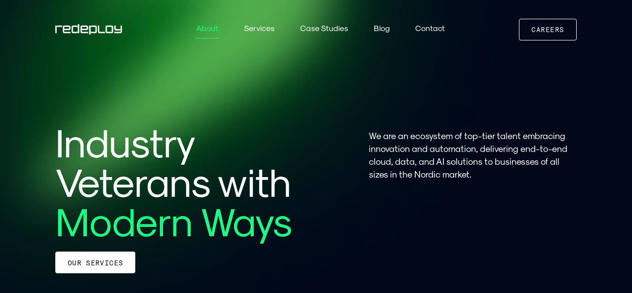

--- FILE ---
content_type: text/html
request_url: https://www.redeploy.com/about
body_size: 27712
content:
<!DOCTYPE html><!-- Last Published: Mon Jan 05 2026 14:59:27 GMT+0000 (Coordinated Universal Time) --><html data-wf-domain="www.redeploy.com" data-wf-page="62c33c19109fa5bb04c536de" data-wf-site="62b0265c2452a57e6a524bf6" data-wf-intellimize-customer-id="117427340" lang="en"><head><meta charset="utf-8"/><title>About Us | Redeploy</title><meta content="Redeploy is an ecosystem of top-tier talent embracing innovation and automation, delivering end-to-end cloud, data, and AI solutions." name="description"/><meta content="About Us | Redeploy" property="og:title"/><meta content="Redeploy is an ecosystem of top-tier talent embracing innovation and automation, delivering end-to-end cloud, data, and AI solutions." property="og:description"/><meta content="https://cdn.prod.website-files.com/62b0265c2452a57e6a524bf6/6628cd9a828b02441d990710_Redeploy_OG-image_logo-white.png" property="og:image"/><meta content="About Us | Redeploy" property="twitter:title"/><meta content="Redeploy is an ecosystem of top-tier talent embracing innovation and automation, delivering end-to-end cloud, data, and AI solutions." property="twitter:description"/><meta content="https://cdn.prod.website-files.com/62b0265c2452a57e6a524bf6/6628cd9a828b02441d990710_Redeploy_OG-image_logo-white.png" property="twitter:image"/><meta property="og:type" content="website"/><meta content="summary_large_image" name="twitter:card"/><meta content="width=device-width, initial-scale=1" name="viewport"/><link href="https://cdn.prod.website-files.com/62b0265c2452a57e6a524bf6/css/redeploy.shared.0f12220bd.min.css" rel="stylesheet" type="text/css"/><script type="text/javascript">!function(o,c){var n=c.documentElement,t=" w-mod-";n.className+=t+"js",("ontouchstart"in o||o.DocumentTouch&&c instanceof DocumentTouch)&&(n.className+=t+"touch")}(window,document);</script><link href="https://cdn.prod.website-files.com/62b0265c2452a57e6a524bf6/62d738aa18ca34185df3a5a2_favicon-small.png" rel="shortcut icon" type="image/x-icon"/><link href="https://cdn.prod.website-files.com/62b0265c2452a57e6a524bf6/62d738b0e7941bdcf365ee66_favicon.png" rel="apple-touch-icon"/><link href="https://www.redeploy.com/about" rel="canonical"/><style>.anti-flicker, .anti-flicker * {visibility: hidden !important; opacity: 0 !important;}</style><style>[data-wf-hidden-variation], [data-wf-hidden-variation] * {
        display: none !important;
      }</style><script type="text/javascript">if (localStorage.getItem('intellimize_data_tracking_type') !== 'optOut') { localStorage.removeItem('intellimize_opt_out_117427340'); } if (localStorage.getItem('intellimize_data_tracking_type') !== 'optOut') { localStorage.setItem('intellimize_data_tracking_type', 'optOut'); }</script><script type="text/javascript">(function(e){var s={r:[]};e.wf={r:s.r,ready:t=>{s.r.push(t)}}})(window)</script><script type="text/javascript">(function(e,t,p){var n=document.documentElement,s={p:[],r:[]},u={p:s.p,r:s.r,push:function(e){s.p.push(e)},ready:function(e){s.r.push(e)}};e.intellimize=u,n.className+=" "+p,setTimeout(function(){n.className=n.className.replace(RegExp(" ?"+p),"")},t)})(window, 4000, 'anti-flicker')</script><link href="https://cdn.intellimize.co/snippet/117427340.js" rel="preload" as="script"/><script type="text/javascript">var wfClientScript=document.createElement("script");wfClientScript.src="https://cdn.intellimize.co/snippet/117427340.js",wfClientScript.async=!0,wfClientScript.onerror=function(){document.documentElement.className=document.documentElement.className.replace(RegExp(" ?anti-flicker"),"")},document.head.appendChild(wfClientScript);</script><link href="https://api.intellimize.co" rel="preconnect" crossorigin="true"/><link href="https://log.intellimize.co" rel="preconnect" crossorigin="true"/><link href="https://117427340.intellimizeio.com" rel="preconnect"/><style>
 * {
  -webkit-font-smoothing: antialiased;
  -moz-osx-font-smoothing: grayscale;
	}
  
   .wrapper, .modal-wrapper, .contact-form-wrapper {
    overflow-x: hidden !important;
  }
  
  h1, h2, h3, h4, h5 {
    font-weight: 400 !important;
  }
  
  .testimonial-slider .w-slide[aria-hidden="true"] {
    opacity: 0.3 !important;
  }
   .testimonial-slider .w-slide {
    transition: opacity 300ms ease 500ms;
  }
  
  
  .blog-item:hover .read-more-link {
    opacity: 0.7;
  }
  
  .blog-item:hover .paragraph.lead {
    opacity: 0.8;
  }
    
 
  .button.secondary:hover {
    opacity: 0.8!important;
  }
  
  .navbar, .navbar-light, .navbar-run, .navbar-apaas, .navbar-build, .navbar-insight {
  	transition: background-color 800ms ease-in-out, backdrop-filter 800ms ease-in-out;
    backdrop-filter: blur(0);
    -webkit-backdrop-filter: blur(0);
  }
  .blog-page .navbar, .case-page .navbar {
    background-color: rgba(1, 8, 26, 0.6);
    backdrop-filter: blur(10px);
    -webkit-backdrop-filter: blur(10px);
  }
  .navbar.is-below-trigger {
    background-color: rgba(1, 8, 26, 0.6);
    backdrop-filter: blur(10px);
    -webkit-backdrop-filter: blur(10px);
  }
  .navbar-light.light-is-below-trigger {
     background-color:rgba(245, 245, 245, 0.80);
    backdrop-filter: blur(10px);
    -webkit-backdrop-filter: blur(10px);
  }
  .navbar-run.run-is-below-trigger {
     background-color:rgba(33, 3, 22, 0.80);
    backdrop-filter: blur(10px);
    -webkit-backdrop-filter: blur(10px);
  }
  .navbar-apaas.apaas-is-below-trigger {
     background-color:rgba(5, 30, 1, 0.80);
    backdrop-filter: blur(10px);
    -webkit-backdrop-filter: blur(10px);
  }
   .navbar-build.build-is-below-trigger {
     background-color:rgba(1, 8, 26, 0.80);
    backdrop-filter: blur(10px);
    -webkit-backdrop-filter: blur(10px);
  }
  .navbar-insight.insight-is-below-trigger {
     background-color:rgba(255,252,245, 0.80);
    backdrop-filter: blur(10px);
    -webkit-backdrop-filter: blur(10px);
  }
  input[type=text], input[type=email] {
    border-radius: 0!important;
  }
  
.front-blog-item:first-child .blog-fallback-image, .front-blog-item:first-child .blog-fallback-image img {
    min-height: 400px;
  }
  
  
   .w-richtext img {
      padding: 1.75rem 0;
  }
  
   .blog-post-wrapper img.blog-title-image {
       padding:0;
  }
  
   .w-richtext p {
       margin: 0;
  }
  
   .w-richtext p + p {
       margin: .8rem 0 0;
  }
  
  .w-richtext h1 {
    font-size: 4rem;
    line-height: 4rem;
    margin: 2rem 0 1rem;
  }
  
  .w-richtext h2 {
    font-size: 3rem;
    line-height: 3rem;
    margin: 2rem 0 1rem;
  }
  
  .w-richtext h3 {
    font-size: 2.125rem;
    line-height: 3.375rem;
    margin: 1rem 0 .5rem;
  }
  
  
  .w-richtext h4 {
    font-size: 1.125rem;
    line-height: 1.5rem;
    margin: 1rem 0 .5rem;
  }
  
    .w-richtext h5 {
    font-size: 1rem;
    line-height: 1.5rem;
    margin: 1rem 0 .5rem;
    font-weight: bold;
  }
  
  .w-richtext ol, .w-richtext ul {
    padding-inline-start:2rem !important;
    margin-top: 1.5rem !important;
    margin-bottom: 1.5rem !important;
  }
  
  
  .w-richtext a, .w-richtext a:visited {
    color: #18182C;
    text-decoration: none;
    border-bottom: 1px solid #18182C;
    opacity:1;
    transition: opacity 300ms ease-in-out;
  }
  
  .w-richtext a:hover {
    opacity: 0.7;
  }
  
  .w-richtext-figure-type-video {
    margin: 2rem 0 !important;
  }
  
  .w-richtext blockquote {
    border-left: 1.5rem solid #20FB87;
    color: #18182C;
    font-size: 2rem;
    line-height: 2.5rem;
    margin: 3rem 0;
    max-width: 900px;
    padding: 0 2.5rem;
  }
  
  .w-richtext .w-script {
    max-width: 100%;
    padding: 1.5rem 0;
  }
  
  .w-richtext pre, .w-richtext .w-embed {
    max-width: 900px;
    width: 100%;
  }
  
  .w-richtext-figure-type-image {
    margin-left: 0 !important;
    max-width: 70% !important;
  }
 
  
  .blog-container .paragraph.lead.blue, .w-richtext p, .w-richtext li {
  	word-break: break-word; 
	word-wrap: break-word; 
	overflow-wrap: break-word;
  	hyphens: auto;
	-ms-hyphens: auto; 
	-moz-hyphens: auto; 
	-webkit-hyphens: auto; 
  }
  
  
  
  /* ------------ MEDIA QUERIES ------------ */
  
  @media screen and (max-width: 991px){
	.w-nav[data-collapse="medium"] .w-nav-menu {
       display: none;
    }
    
    .w-nav[data-collapse="medium"] .w-nav-button {
       display: block;
    }
    
    .front-blog-item:first-child .blog-fallback-image, .front-blog-item:first-child .blog-fallback-image img {
    	min-height: 240px;
 	}
  }
  
   @media screen and (max-width: 768px){

     .navbar {
  		transition: background-color 0ms;
  	}
     
     .w-input {
       border-radius: 0 !important;
     }
     
     .w-richtext h1 {
        font-size: 2.5rem;
        line-height: 2.5rem;
        margin: 2rem 0 1rem;
     }
  
     .w-richtext h2 {
        font-size: 2rem;
        line-height: 2rem;
        margin: 2rem 0 1rem;
     }
  
    .w-richtext h3 {
        font-size: 1.5rem;
        line-height: 1.5rem;
        margin: 1rem 0 .5rem;
    }
  
    .w-richtext h4 {
       font-size: 1rem;
       line-height: 1rem;
       margin: 1rem 0 .5rem;
    }
  
    .w-richtext h5 {
       font-size: 1rem;
       line-height: 1.5rem;
       margin: 1rem 0 .5rem;
       font-weight: bold;
    }
     
    .w-richtext blockquote {
       border-left: 1rem solid #20FB87;
       font-size: 1.25rem;
       line-height: 1.7rem;
       margin: 2rem 0;
       padding: 0 .75rem 0 1.5rem;
    }
     
    .w-richtext img {
       padding: 1.5rem 0;
  }
     
     .w-richtext-figure-type-image {
       max-width: 100% !important;
     }
     
}
  
</style>

<!-- Finsweet Cookie Consent -->
<script async src="https://cdn.jsdelivr.net/npm/@finsweet/cookie-consent@1/fs-cc.js" fs-cc-mode="opt-out"></script>

<!-- Automatic og:URL based on SEO global canonical -->
<script>
window.addEventListener('DOMContentLoaded', (event) => {
	let canonicalTag = document.querySelector('link[rel="canonical"]');
	let canonicalURL = canonicalTag ? canonicalTag.getAttribute('href') : window.location.href;
	let metaTag = document.querySelector('meta[property="og:url"]');
	if (!metaTag) {
		metaTag = document.createElement('meta');
		metaTag.setAttribute('property', 'og:url');
		document.head.appendChild(metaTag);
	}
	metaTag.setAttribute('content', canonicalURL);
});
</script>
<!--End -->

<!-- Google Tag Manager -->
<script>(function(w,d,s,l,i){w[l]=w[l]||[];w[l].push({'gtm.start':
new Date().getTime(),event:'gtm.js'});var f=d.getElementsByTagName(s)[0],
j=d.createElement(s),dl=l!='dataLayer'?'&l='+l:'';j.async=true;j.src=
'https://www.googletagmanager.com/gtm.js?id='+i+dl;f.parentNode.insertBefore(j,f);
})(window,document,'script','dataLayer','GTM-WMC99VZ');</script>
<!-- End Google Tag Manager -->

<!-- ahrefs verfication ADDED --> 
<meta name="ahrefs-site-verification" content="106c1c8f0ed9ff64399349dd599c35294a3814dbf1074a66335d68aafd0fe99a"><style>
	body {
  	overflow-x: hidden !important;
  } 
</style></head><body><div class="page-wrapper"><div data-w-id="88d36eee-08bc-5a57-5382-0d4a72faf513" class="modal-wrapper"><div class="overlay"><div class="contact-form-wrapper w-form"><div data-w-id="761f7c75-1137-ae9c-cf30-fbc4d6e8c7b5" class="modal-close-wrapper"><img src="https://cdn.prod.website-files.com/62b0265c2452a57e6a524bf6/656f375f97e6c6304552223d_Union.svg" loading="lazy" alt="Close menu" class="modal-close"/></div><form id="wf-form-Email-Form" name="wf-form-Email-Form" data-name="Email Form" method="get" class="contact-form" data-wf-page-id="62c33c19109fa5bb04c536de" data-wf-element-id="88d36eee-08bc-5a57-5382-0d4a72faf51a"><h2 class="heading-2">Let’s Connect!</h2><div class="form-row"><div class="input"><input class="input-field w-input" maxlength="256" name="Email" data-name="Email" placeholder="Your E-mail" type="email" id="Email" required=""/></div><div class="input"><input class="input-field w-input" maxlength="256" name="Name" data-name="Name" placeholder="Full Name" type="text" id="Name" required=""/></div></div><div class="radio-button-group"><div class="radio-button-title">I’m interested in…</div><div class="w-dyn-list"><div role="list" class="w-dyn-items"><div role="listitem" class="w-dyn-item"><label data-wf-native-id-path="5ed038d4-c6d0-68b8-6722-2957888895ef:fbfee997-b81a-2451-6cb7-4624be2e527b_instance-0" data-wf-ao-click-engagement-tracking="true" data-wf-element-id="fbfee997-b81a-2451-6cb7-4624be2e527b" data-wf-cms-context="%5B%7B%22collectionId%22%3A%2265d4ac97ccecbbf1bebd29eb%22%2C%22itemId%22%3A%2265e84d41b366973709e21030%22%7D%5D" data-wf-component-context="%5B%7B%22componentId%22%3A%2288d36eee-08bc-5a57-5382-0d4a72faf513%22%2C%22instanceId%22%3A%225ed038d4-c6d0-68b8-6722-2957888895ef%22%7D%5D" class="radio-button-field w-radio"><div class="w-form-formradioinput w-form-formradioinput--inputType-custom radio-button w-radio-input"></div><input type="radio" name="radio" id="radio" data-name="Radio" style="opacity:0;position:absolute;z-index:-1" value=""/><span class="radio-button-label w-form-label" for="radio">AI Adoption</span></label></div><div role="listitem" class="w-dyn-item"><label data-wf-native-id-path="5ed038d4-c6d0-68b8-6722-2957888895ef:fbfee997-b81a-2451-6cb7-4624be2e527b_instance-1" data-wf-ao-click-engagement-tracking="true" data-wf-element-id="fbfee997-b81a-2451-6cb7-4624be2e527b" data-wf-cms-context="%5B%7B%22collectionId%22%3A%2265d4ac97ccecbbf1bebd29eb%22%2C%22itemId%22%3A%2265e84ce432208f05815e81c0%22%7D%5D" data-wf-component-context="%5B%7B%22componentId%22%3A%2288d36eee-08bc-5a57-5382-0d4a72faf513%22%2C%22instanceId%22%3A%225ed038d4-c6d0-68b8-6722-2957888895ef%22%7D%5D" class="radio-button-field w-radio"><div class="w-form-formradioinput w-form-formradioinput--inputType-custom radio-button w-radio-input"></div><input type="radio" name="radio" id="radio" data-name="Radio" style="opacity:0;position:absolute;z-index:-1" value=""/><span class="radio-button-label w-form-label" for="radio">App Modernization</span></label></div><div role="listitem" class="w-dyn-item"><label data-wf-native-id-path="5ed038d4-c6d0-68b8-6722-2957888895ef:fbfee997-b81a-2451-6cb7-4624be2e527b_instance-2" data-wf-ao-click-engagement-tracking="true" data-wf-element-id="fbfee997-b81a-2451-6cb7-4624be2e527b" data-wf-cms-context="%5B%7B%22collectionId%22%3A%2265d4ac97ccecbbf1bebd29eb%22%2C%22itemId%22%3A%2265d4ad272f2ed162f08491dc%22%7D%5D" data-wf-component-context="%5B%7B%22componentId%22%3A%2288d36eee-08bc-5a57-5382-0d4a72faf513%22%2C%22instanceId%22%3A%225ed038d4-c6d0-68b8-6722-2957888895ef%22%7D%5D" class="radio-button-field w-radio"><div class="w-form-formradioinput w-form-formradioinput--inputType-custom radio-button w-radio-input"></div><input type="radio" name="radio" id="radio" data-name="Radio" style="opacity:0;position:absolute;z-index:-1" value=""/><span class="radio-button-label w-form-label" for="radio">Architectural Assessment</span></label></div><div role="listitem" class="w-dyn-item"><label data-wf-native-id-path="5ed038d4-c6d0-68b8-6722-2957888895ef:fbfee997-b81a-2451-6cb7-4624be2e527b_instance-3" data-wf-ao-click-engagement-tracking="true" data-wf-element-id="fbfee997-b81a-2451-6cb7-4624be2e527b" data-wf-cms-context="%5B%7B%22collectionId%22%3A%2265d4ac97ccecbbf1bebd29eb%22%2C%22itemId%22%3A%2265d4ad33d39c4ae2c2626a7e%22%7D%5D" data-wf-component-context="%5B%7B%22componentId%22%3A%2288d36eee-08bc-5a57-5382-0d4a72faf513%22%2C%22instanceId%22%3A%225ed038d4-c6d0-68b8-6722-2957888895ef%22%7D%5D" class="radio-button-field w-radio"><div class="w-form-formradioinput w-form-formradioinput--inputType-custom radio-button w-radio-input"></div><input type="radio" name="radio" id="radio" data-name="Radio" style="opacity:0;position:absolute;z-index:-1" value=""/><span class="radio-button-label w-form-label" for="radio">Cloud Migration &amp; Modernization</span></label></div><div role="listitem" class="w-dyn-item"><label data-wf-native-id-path="5ed038d4-c6d0-68b8-6722-2957888895ef:fbfee997-b81a-2451-6cb7-4624be2e527b_instance-4" data-wf-ao-click-engagement-tracking="true" data-wf-element-id="fbfee997-b81a-2451-6cb7-4624be2e527b" data-wf-cms-context="%5B%7B%22collectionId%22%3A%2265d4ac97ccecbbf1bebd29eb%22%2C%22itemId%22%3A%2265d4ad4a9cd95552686d39b5%22%7D%5D" data-wf-component-context="%5B%7B%22componentId%22%3A%2288d36eee-08bc-5a57-5382-0d4a72faf513%22%2C%22instanceId%22%3A%225ed038d4-c6d0-68b8-6722-2957888895ef%22%7D%5D" class="radio-button-field w-radio"><div class="w-form-formradioinput w-form-formradioinput--inputType-custom radio-button w-radio-input"></div><input type="radio" name="radio" id="radio" data-name="Radio" style="opacity:0;position:absolute;z-index:-1" value=""/><span class="radio-button-label w-form-label" for="radio">Cloud Operations</span></label></div><div role="listitem" class="w-dyn-item"><label data-wf-native-id-path="5ed038d4-c6d0-68b8-6722-2957888895ef:fbfee997-b81a-2451-6cb7-4624be2e527b_instance-5" data-wf-ao-click-engagement-tracking="true" data-wf-element-id="fbfee997-b81a-2451-6cb7-4624be2e527b" data-wf-cms-context="%5B%7B%22collectionId%22%3A%2265d4ac97ccecbbf1bebd29eb%22%2C%22itemId%22%3A%2265d4ad44ce8a2aeacb4cb8fd%22%7D%5D" data-wf-component-context="%5B%7B%22componentId%22%3A%2288d36eee-08bc-5a57-5382-0d4a72faf513%22%2C%22instanceId%22%3A%225ed038d4-c6d0-68b8-6722-2957888895ef%22%7D%5D" class="radio-button-field w-radio"><div class="w-form-formradioinput w-form-formradioinput--inputType-custom radio-button w-radio-input"></div><input type="radio" name="radio" id="radio" data-name="Radio" style="opacity:0;position:absolute;z-index:-1" value=""/><span class="radio-button-label w-form-label" for="radio">Management Advisory for Data, Cloud, and AI</span></label></div><div role="listitem" class="w-dyn-item"><label data-wf-native-id-path="5ed038d4-c6d0-68b8-6722-2957888895ef:fbfee997-b81a-2451-6cb7-4624be2e527b_instance-6" data-wf-ao-click-engagement-tracking="true" data-wf-element-id="fbfee997-b81a-2451-6cb7-4624be2e527b" data-wf-cms-context="%5B%7B%22collectionId%22%3A%2265d4ac97ccecbbf1bebd29eb%22%2C%22itemId%22%3A%22661cdb2ac44bd4f937752bb1%22%7D%5D" data-wf-component-context="%5B%7B%22componentId%22%3A%2288d36eee-08bc-5a57-5382-0d4a72faf513%22%2C%22instanceId%22%3A%225ed038d4-c6d0-68b8-6722-2957888895ef%22%7D%5D" class="radio-button-field w-radio"><div class="w-form-formradioinput w-form-formradioinput--inputType-custom radio-button w-radio-input"></div><input type="radio" name="radio" id="radio" data-name="Radio" style="opacity:0;position:absolute;z-index:-1" value=""/><span class="radio-button-label w-form-label" for="radio">Modern Data Platform</span></label></div><div role="listitem" class="w-dyn-item"><label data-wf-native-id-path="5ed038d4-c6d0-68b8-6722-2957888895ef:fbfee997-b81a-2451-6cb7-4624be2e527b_instance-7" data-wf-ao-click-engagement-tracking="true" data-wf-element-id="fbfee997-b81a-2451-6cb7-4624be2e527b" data-wf-cms-context="%5B%7B%22collectionId%22%3A%2265d4ac97ccecbbf1bebd29eb%22%2C%22itemId%22%3A%2265d4ad4fb2d28db556c84cca%22%7D%5D" data-wf-component-context="%5B%7B%22componentId%22%3A%2288d36eee-08bc-5a57-5382-0d4a72faf513%22%2C%22instanceId%22%3A%225ed038d4-c6d0-68b8-6722-2957888895ef%22%7D%5D" class="radio-button-field w-radio"><div class="w-form-formradioinput w-form-formradioinput--inputType-custom radio-button w-radio-input"></div><input type="radio" name="radio" id="radio" data-name="Radio" style="opacity:0;position:absolute;z-index:-1" value=""/><span class="radio-button-label w-form-label" for="radio">Other</span></label></div><div role="listitem" class="w-dyn-item"><label data-wf-native-id-path="5ed038d4-c6d0-68b8-6722-2957888895ef:fbfee997-b81a-2451-6cb7-4624be2e527b_instance-8" data-wf-ao-click-engagement-tracking="true" data-wf-element-id="fbfee997-b81a-2451-6cb7-4624be2e527b" data-wf-cms-context="%5B%7B%22collectionId%22%3A%2265d4ac97ccecbbf1bebd29eb%22%2C%22itemId%22%3A%2268ee1b8f06db86eddb963850%22%7D%5D" data-wf-component-context="%5B%7B%22componentId%22%3A%2288d36eee-08bc-5a57-5382-0d4a72faf513%22%2C%22instanceId%22%3A%225ed038d4-c6d0-68b8-6722-2957888895ef%22%7D%5D" class="radio-button-field w-radio"><div class="w-form-formradioinput w-form-formradioinput--inputType-custom radio-button w-radio-input"></div><input type="radio" name="radio" id="radio" data-name="Radio" style="opacity:0;position:absolute;z-index:-1" value=""/><span class="radio-button-label w-form-label" for="radio">FinOps</span></label></div></div></div></div><div class="form-row"><div class="input"><input class="input-field w-input" maxlength="256" name="Message" data-name="Message" placeholder="Write your message..." type="text" id="Message"/></div><input type="submit" data-wait="Please wait..." data-wf-native-id-path="5ed038d4-c6d0-68b8-6722-2957888895ef:88d36eee-08bc-5a57-5382-0d4a72faf536" data-wf-ao-click-engagement-tracking="true" data-wf-element-id="88d36eee-08bc-5a57-5382-0d4a72faf536" data-wf-component-context="%5B%7B%22componentId%22%3A%2288d36eee-08bc-5a57-5382-0d4a72faf513%22%2C%22instanceId%22%3A%225ed038d4-c6d0-68b8-6722-2957888895ef%22%7D%5D" class="submit-button sg-button w-button" value="Send"/></div></form><div class="success-message w-form-done"><img src="https://cdn.prod.website-files.com/62b0265c2452a57e6a524bf6/62c72e6d363b6330bafb8aca_icon--ok.svg" loading="lazy" alt="" class="success-message-image"/><div class="text-block-4">Thank you! <br/>Your submission has been sent</div></div><div class="error-message w-form-fail"><div class="text-block-5">Oops! Something went wrong while submitting the form. Try mailing us at info@redeploy.com instead!</div></div></div></div><div class="w-embed w-script"><script>
function setRadioButtonValuesToPreviousSibling() {
  // Select all elements with the class '.radio-button-label'
  const labels = document.querySelectorAll('.radio-button-label');

  labels.forEach(label => {
    // Find the previous sibling input element
    const inputElement = label.previousElementSibling;
    if (inputElement && inputElement.tagName === 'INPUT') {
      // Set the value of the input element to the text content of the label
      inputElement.value = label.textContent.trim();
    }
  });
}

// Call the function to apply the changes
setRadioButtonValuesToPreviousSibling();


</script></div></div><div data-animation="default" class="navbar w-nav" data-easing2="ease" data-easing="ease" data-collapse="medium" data-w-id="1aa62dc0-5f7c-412b-c4f5-6ff6f89d68c8" role="banner" data-no-scroll="1" data-duration="400" data-doc-height="1"><div class="nav_contain u-container no-padding"><div class="container-large"><div class="navbar-container w-container"><div class="menu-button pure-white w-nav-button"><div class="menu-open w-embed"><svg xmlns="http://www.w3.org/2000/svg" width="24" height="24" viewBox="0 0 40 40" fill="none">
<path fill-rule="evenodd" clip-rule="evenodd" d="M6 8.33975L6 11.0064L34 11.0064L34 8.33975L6 8.33975ZM6 18.6667L6 21.3333L34 21.3333L34 18.6667L6 18.6667ZM6 31.6602L6 28.9936L34 28.9936L34 31.6602L6 31.6602Z" fill="currentColor"/>
</svg></div><div class="menu-closed w-embed"><svg xmlns="http://www.w3.org/2000/svg" width="24" height="24" viewBox="0 0 16 16" fill="none">
<path fill-rule="evenodd" clip-rule="evenodd" d="M0 14.8347L14.8347 -6.62423e-06L16 1.16532L1.16533 16L0 14.8347ZM1.16728 0.00108256L0.00195312 1.16641L5.77034 6.9348L6.93567 5.76947L1.16728 0.00108256ZM10.2278 9.06523L9.0625 10.2306L14.8309 15.999L15.9962 14.8336L10.2278 9.06523Z" fill="currentColor"/>
</svg></div></div><a data-wf-native-id-path="5ed038d4-c6d0-68b8-6722-2957888895f0:1aa62dc0-5f7c-412b-c4f5-6ff6f89d68cc" data-wf-ao-click-engagement-tracking="true" data-wf-element-id="1aa62dc0-5f7c-412b-c4f5-6ff6f89d68cc" data-wf-component-context="%5B%7B%22componentId%22%3A%221aa62dc0-5f7c-412b-c4f5-6ff6f89d68c8%22%2C%22instanceId%22%3A%225ed038d4-c6d0-68b8-6722-2957888895f0%22%7D%5D" href="/" class="logo w-inline-block"><div class="logo-image w-embed"><svg xmlns="http://www.w3.org/2000/svg" width="135" height="22" viewBox="0 0 135 22" fill="none">
<path d="M71.4316 5.00879C71.6963 3.74238 72.8308 2.79688 74.1729 2.79688H81.2227C82.7915 2.79688 84.0391 4.06335 84.0391 5.61328V15.4795C84.0391 17.0105 82.7726 18.2773 81.2227 18.2773H74.1729C72.8308 18.2773 71.6963 17.3318 71.4316 16.0654V21.0752H68.6152V2.79688H71.4316V5.00879ZM114.34 2.79688C115.89 2.79688 117.156 4.06335 117.156 5.61328V15.4795C117.156 17.0294 115.89 18.2959 114.34 18.2959H104.529C102.979 18.2957 101.713 17.0293 101.713 15.4795V5.61328C101.713 4.04454 102.979 2.79702 104.529 2.79688H114.34ZM48.4092 18.2783H45.6113V16.0664C45.3467 17.3328 44.2122 18.2783 42.8701 18.2783H35.8203C34.2514 18.2783 33.0039 17.0304 33.0039 15.4805V5.61426C33.0039 4.08322 34.2703 2.81641 35.8203 2.81641H42.8701C44.2122 2.81641 45.3467 3.76191 45.6113 5.02832V0.0185547L48.4092 0V18.2783ZM2.81641 4.98926C3.08111 3.74184 4.21563 2.79688 5.55762 2.79688H13.9307V5.59473H2.81641V18.2773H0V2.79688H2.81641V4.98926ZM27.8623 2.79688C29.431 2.79704 30.6971 4.08213 30.6973 5.63184V9.18555C30.6784 10.7354 29.4121 11.9832 27.8623 11.9834H18.1084V15.4795H30.6973V18.2773H18.127C16.5583 18.2771 15.2922 17.011 15.292 15.4424V5.63184C15.2921 4.06326 16.5583 2.79708 18.127 2.79688H27.8623ZM63.5498 2.79688C65.1185 2.79704 66.3846 4.08213 66.3848 5.63184V9.18555C66.3659 10.7354 65.0996 11.9832 63.5498 11.9834H53.7959V15.4795H66.3848V18.2773H53.8145C52.2458 18.2771 50.9797 17.011 50.9795 15.4424V5.63184C50.9796 4.06326 52.2458 2.79708 53.8145 2.79688H63.5498ZM89.0859 2.79688V15.4795H100.428V18.2773H89.124C87.5553 18.2773 86.2892 17.011 86.2891 15.4424V2.79688H89.0859ZM122.393 9.88477H132.202V2.79688H135V15.4424C135 17.0111 133.733 18.2773 132.184 18.2773H119.595V15.4795H132.202V10.4707C131.938 11.737 130.804 12.6825 129.462 12.6826H122.393C120.861 12.6826 119.595 11.4347 119.595 9.88477V2.79688H122.393V9.88477ZM35.8203 15.4805H45.6113V5.61426H35.8203V15.4805ZM104.529 15.4795H114.34V5.61328H104.529V15.4795ZM71.4316 15.4609H81.2227V5.59473H71.4316V15.4609ZM18.1084 9.16699H27.8809V5.68848L27.8994 5.61328H18.1084V9.16699ZM53.7773 9.16699H63.5684V5.68848L63.5869 5.61328H53.7773V9.16699Z" fill="white"/>
</svg></div></a><nav role="navigation" class="nav-menu home w-nav-menu"><a href="/about" data-wf-native-id-path="5ed038d4-c6d0-68b8-6722-2957888895f0:1aa62dc0-5f7c-412b-c4f5-6ff6f89d68cf" data-wf-ao-click-engagement-tracking="true" data-wf-element-id="1aa62dc0-5f7c-412b-c4f5-6ff6f89d68cf" data-wf-component-context="%5B%7B%22componentId%22%3A%221aa62dc0-5f7c-412b-c4f5-6ff6f89d68c8%22%2C%22instanceId%22%3A%225ed038d4-c6d0-68b8-6722-2957888895f0%22%7D%5D" aria-current="page" class="navigation-menu-link w-nav-link w--current">About</a><a href="/services" data-wf-native-id-path="5ed038d4-c6d0-68b8-6722-2957888895f0:1aa62dc0-5f7c-412b-c4f5-6ff6f89d68d1" data-wf-ao-click-engagement-tracking="true" data-wf-element-id="1aa62dc0-5f7c-412b-c4f5-6ff6f89d68d1" data-wf-component-context="%5B%7B%22componentId%22%3A%221aa62dc0-5f7c-412b-c4f5-6ff6f89d68c8%22%2C%22instanceId%22%3A%225ed038d4-c6d0-68b8-6722-2957888895f0%22%7D%5D" class="navigation-menu-link w-nav-link">Services</a><a href="/case-studies" data-wf-native-id-path="5ed038d4-c6d0-68b8-6722-2957888895f0:1aa62dc0-5f7c-412b-c4f5-6ff6f89d68d3" data-wf-ao-click-engagement-tracking="true" data-wf-element-id="1aa62dc0-5f7c-412b-c4f5-6ff6f89d68d3" data-wf-component-context="%5B%7B%22componentId%22%3A%221aa62dc0-5f7c-412b-c4f5-6ff6f89d68c8%22%2C%22instanceId%22%3A%225ed038d4-c6d0-68b8-6722-2957888895f0%22%7D%5D" class="navigation-menu-link w-nav-link">Case Studies</a><a href="/blog" data-wf-native-id-path="5ed038d4-c6d0-68b8-6722-2957888895f0:1aa62dc0-5f7c-412b-c4f5-6ff6f89d68d5" data-wf-ao-click-engagement-tracking="true" data-wf-element-id="1aa62dc0-5f7c-412b-c4f5-6ff6f89d68d5" data-wf-component-context="%5B%7B%22componentId%22%3A%221aa62dc0-5f7c-412b-c4f5-6ff6f89d68c8%22%2C%22instanceId%22%3A%225ed038d4-c6d0-68b8-6722-2957888895f0%22%7D%5D" class="navigation-menu-link w-nav-link">Blog</a><a href="#" data-w-id="317def0d-0694-2544-410d-6c3d8bef9579" data-wf-native-id-path="5ed038d4-c6d0-68b8-6722-2957888895f0:317def0d-0694-2544-410d-6c3d8bef9579" data-wf-ao-click-engagement-tracking="true" data-wf-element-id="317def0d-0694-2544-410d-6c3d8bef9579" data-wf-component-context="%5B%7B%22componentId%22%3A%221aa62dc0-5f7c-412b-c4f5-6ff6f89d68c8%22%2C%22instanceId%22%3A%225ed038d4-c6d0-68b8-6722-2957888895f0%22%7D%5D" class="navigation-menu-link w-nav-link">Contact</a><a data-wf-native-id-path="5ed038d4-c6d0-68b8-6722-2957888895f0:17b28a71-6350-ba4f-eb0d-8f9253de545d" data-wf-ao-click-engagement-tracking="true" data-wf-element-id="17b28a71-6350-ba4f-eb0d-8f9253de545d" data-wf-component-context="%5B%7B%22componentId%22%3A%221aa62dc0-5f7c-412b-c4f5-6ff6f89d68c8%22%2C%22instanceId%22%3A%225ed038d4-c6d0-68b8-6722-2957888895f0%22%7D%5D" href="https://careers.redeploy.com/" target="_blank" class="button full-white mobile w-button">Careers</a></nav><a data-wf-native-id-path="5ed038d4-c6d0-68b8-6722-2957888895f0:1aa62dc0-5f7c-412b-c4f5-6ff6f89d68d9" data-wf-ao-click-engagement-tracking="true" data-wf-element-id="1aa62dc0-5f7c-412b-c4f5-6ff6f89d68d9" data-wf-component-context="%5B%7B%22componentId%22%3A%221aa62dc0-5f7c-412b-c4f5-6ff6f89d68c8%22%2C%22instanceId%22%3A%225ed038d4-c6d0-68b8-6722-2957888895f0%22%7D%5D" href="https://careers.redeploy.com/" target="_blank" class="button full-white hide-mobile w-button">Careers</a></div></div></div><div class="padding-global service-mob"></div></div><section class="hero_wrap u-redeploy-theme-dark u-redeploy-gradient"><div class="hero_contain u-container"><div class="hero-content_wrap"><div class="hero_layout"><div class="split_column-1 heading"><div class="split_content"><div class="g_header_wrap"><h1 class="g_display_sm">Industry Veterans with <span class="text-highlight-lime-home">Modern Ways</span></h1></div></div></div><div class="split_column-2 body-text"><div class="split_content"><div class="g_header_wrap"><div class="g_header_content"><div class="g_body_text md">We are an ecosystem of top-tier talent embracing innovation and automation, delivering end-to-end cloud, data, and AI solutions to businesses of all sizes in the Nordic market.</div></div></div></div></div></div><a data-w-id="a2bc42a1-9069-8ba4-8b8a-2323046f18c1" data-wf-native-id-path="a2bc42a1-9069-8ba4-8b8a-2323046f18c1" data-wf-ao-click-engagement-tracking="true" data-wf-element-id="a2bc42a1-9069-8ba4-8b8a-2323046f18c1" href="/services" class="btn_main_wrap u-light-mode w-inline-block"><div class="btn_text">Our Services</div></a></div></div></section><section class="inception-redeploy_section u-redeploy-theme-dark"><div class="split_contain u-container"><div class="split_layout"><div class="split_column-1 img"><div class="split_visual u-visual-wrap"><div class="g_visual_wrap u-cover-absolute"><img src="https://cdn.prod.website-files.com/62b0265c2452a57e6a524bf6/65e1ab964b2522d2793d46a1_co-founders-redeploy.webp" loading="lazy" alt="Co founders of redeploy" sizes="(max-width: 5493px) 100vw, 5493px" srcset="https://cdn.prod.website-files.com/62b0265c2452a57e6a524bf6/65e1ab964b2522d2793d46a1_co-founders-redeploy-p-500.webp 500w, https://cdn.prod.website-files.com/62b0265c2452a57e6a524bf6/65e1ab964b2522d2793d46a1_co-founders-redeploy-p-800.webp 800w, https://cdn.prod.website-files.com/62b0265c2452a57e6a524bf6/65e1ab964b2522d2793d46a1_co-founders-redeploy-p-1080.webp 1080w, https://cdn.prod.website-files.com/62b0265c2452a57e6a524bf6/65e1ab964b2522d2793d46a1_co-founders-redeploy-p-1600.webp 1600w, https://cdn.prod.website-files.com/62b0265c2452a57e6a524bf6/65e1ab964b2522d2793d46a1_co-founders-redeploy-p-2000.webp 2000w, https://cdn.prod.website-files.com/62b0265c2452a57e6a524bf6/65e1ab964b2522d2793d46a1_co-founders-redeploy-p-2600.webp 2600w, https://cdn.prod.website-files.com/62b0265c2452a57e6a524bf6/65e1ab964b2522d2793d46a1_co-founders-redeploy-p-3200.webp 3200w, https://cdn.prod.website-files.com/62b0265c2452a57e6a524bf6/65e1ab964b2522d2793d46a1_co-founders-redeploy.webp 5493w" class="g_visual_img u-cover-absolute"/></div></div></div><div class="split_column-2 text"><div class="split_content"><div class="g_header_wrap"><div class="g_header_content"><h2 class="g_header_title">The Inception of Redeploy</h2><div class="g_body_text md">Before starting Redeploy, founders Jonas Erikson and Risto Lavett had a long history of working together in the IT industry. They noticed a change in how customers consumed, bought, and operated IT. After some homework, they realized no one offered the necessary competence and services. The mission was clear, and on a cold winter night in February of 2015, Redeploy, the Azure-nisched company, was born.<br/><br/>Almost a decade later, and with the merger with Evolate and Reinsight, Redeploy has grown into an ecosystem of competence areas, providing end-to-end solutions for Azure, AWS, data, and AI, with specialist teams across Sweden, Poland, and Lithuania, and a growing client portfolio of Nordic enterprise brands.</div></div></div></div></div></div></div></section><div class="usp_section u-redeploy-theme-light"><div class="usp_container u-container"><div class="usp_wrapper"><div class="usp_header"><h2 class="usp_title sg-h1">Cloud, Data, and AI – <span>we cover the entire spectrum.</span></h2><p class="usp_paragraph sg-body-1">Harness the collective expertise of Redeploy for industry-leading cloud, data, and AI solutions. We&#x27;re an ecosystem of top-tier talent, delivering end-to-end solutions to businesses of all sizes in the Nordic market.</p></div><div class="usp_items"><div class="usp_item"><div class="usp_icon w-embed"><svg xmlns="http://www.w3.org/2000/svg" width="48" height="48" viewBox="0 0 48 48" fill="none">
<g clip-path="url(#clip0_12393_62716)">
<path d="M43.5152 11.6998L42.5702 12.2998C44.7752 15.7948 45.9452 19.8448 45.9452 23.9998C45.9452 36.0898 36.1052 45.9298 24.0152 45.9298C11.9252 45.9298 2.07018 36.0898 2.07018 23.9998C2.07018 11.9098 11.9102 2.06984 24.0002 2.06984C28.1552 2.06984 32.2052 3.23984 35.7002 5.44484L36.3002 4.49984C32.6252 2.17484 28.3652 0.944841 24.0002 0.944841C11.2802 0.929841 0.930176 11.2798 0.930176 23.9998C0.930176 36.7198 11.2802 47.0698 24.0002 47.0698C36.7202 47.0698 47.0702 36.7198 47.0702 23.9998C47.0702 19.6348 45.8402 15.3748 43.5152 11.6998Z" fill="#01081A"/>
<path d="M8.43018 23.9998C8.43018 32.5798 15.4052 39.5698 24.0002 39.5698C32.5952 39.5698 39.5702 32.5948 39.5702 23.9998H38.4452C38.4452 31.9648 31.9652 38.4298 24.0152 38.4298C16.0652 38.4298 9.58518 31.9498 9.58518 23.9998C9.58518 16.0498 16.0652 9.56982 24.0152 9.56982V8.44482C15.4352 8.44482 8.44518 15.4198 8.44518 24.0148L8.43018 23.9998Z" fill="#01081A"/>
<path d="M24.0002 17.0698V15.9448C19.5602 15.9448 15.9302 19.5598 15.9302 24.0148C15.9302 28.4698 19.5452 32.0848 24.0002 32.0848C28.4552 32.0848 32.0702 28.4698 32.0702 24.0148H30.9452C30.9452 27.8398 27.8252 30.9448 24.0152 30.9448C20.2052 30.9448 17.0852 27.8248 17.0852 24.0148C17.0852 20.2048 20.1902 17.0848 24.0152 17.0848L24.0002 17.0698Z" fill="#01081A"/>
<path d="M43.0859 4.10696L31.0898 16.103L31.8853 16.8985L43.8814 4.90246L43.0859 4.10696Z" fill="#01081A"/>
<path d="M40.5002 18.93H29.0702V7.5H27.9302V19.5L28.5002 20.07H40.5002V18.93Z" fill="#01081A"/>
</g>
<defs>
<clipPath id="clip0_12393_62716">
<rect width="48" height="48" fill="white"/>
</clipPath>
</defs>
</svg></div><div class="usp_content"><h3 class="usp_heading sg-h4">Strategy</h3><p class="usp_text sg-body-2">With management advisory, we integrates cloud agility, data strategy, and AI innovation to power intelligent, forward-thinking decisions.</p></div><a data-wf-native-id-path="7b9a5d5a-8593-54a7-57c9-9d7a0613d936" data-wf-ao-click-engagement-tracking="true" data-wf-element-id="7b9a5d5a-8593-54a7-57c9-9d7a0613d936" href="/services/strategy" class="run--link-block partners auto-top darkest-blue w-inline-block"><div>Learn more</div><div class="darkest-blue-btn--border"></div></a></div><div class="usp_item"><div class="usp_icon w-embed"><svg xmlns="http://www.w3.org/2000/svg" width="48" height="48" viewBox="0 0 48 48" fill="none">
<path d="M46.7852 20.2949L35.8202 14.0249V7.91988L35.5352 7.42488L24.2852 1.00488H23.7302L12.4802 7.43988L12.1952 7.93488V14.0399L1.21518 20.2949L0.930176 20.7899V27.2249L1.21518 27.7199L12.1802 33.9899V40.0949L12.4652 40.5899L23.7152 47.0249H24.2702L35.5202 40.5899L35.8052 40.0949V33.9899L46.7702 27.7199L47.0552 27.2249V20.7899L46.7702 20.2949H46.7852ZM24.0002 2.14488L34.1102 7.91988L24.0002 13.6949L13.8902 7.91988L24.0002 2.14488ZM34.6802 8.89488V14.0249L24.5552 19.8149V14.6849L34.6802 8.89488ZM13.3202 8.89488L23.4452 14.6849V19.8149L13.3202 14.0249V8.89488ZM12.1802 32.6699L2.05518 26.8799V21.7499L12.1802 27.5399V32.6699ZM2.64018 20.7899L12.7502 15.0149L22.8752 20.7899L12.7502 26.5649L2.64018 20.7899ZM23.4302 21.7499V26.8799L13.3052 32.6699V27.5399L23.4302 21.7499ZM23.4302 45.5249L13.3052 39.7349V34.6049L23.4302 40.3949V45.5249ZM24.0002 39.4199L13.8902 33.6449L24.0002 27.8699L34.1102 33.6449L24.0002 39.4199ZM34.6802 39.7499L24.5552 45.5399V40.4099L34.6802 34.6199V39.7499ZM34.6802 32.6699L24.5552 26.8799V21.7499L34.6802 27.5399V32.6699ZM35.2502 26.5649L25.1402 20.7899L35.2502 15.0149L45.3602 20.7899L35.2502 26.5649ZM45.9302 26.8799L35.8052 32.6699V27.5399L45.9302 21.7499V26.8799Z" fill="#01081A"/>
</svg></div><div class="usp_content"><h3 class="usp_heading sg-h4">Cloud Infrastructure</h3><p class="usp_text sg-body-2">We engineer custom cloud solutions that perform. From Cloud Platforms to developing AI solutions, we ensure reliability and expertise on Azure and AWS.</p></div><a data-wf-native-id-path="0b64f8a6-6ec2-46fa-6e07-d1e5bff6f7ec" data-wf-ao-click-engagement-tracking="true" data-wf-element-id="0b64f8a6-6ec2-46fa-6e07-d1e5bff6f7ec" href="/services/cloud" class="run--link-block partners auto-top darkest-blue w-inline-block"><div>Learn more</div><div class="darkest-blue-btn--border"></div></a></div><div class="usp_item"><div class="usp_icon w-embed"><svg xmlns="http://www.w3.org/2000/svg" width="48" height="48" viewBox="0 0 48 48" fill="none">
<path d="M26.64 20.3398C24.99 19.4698 22.485 18.7948 19.59 18.4648C18.165 18.2848 16.62 18.1948 14.985 18.1948C8.17504 18.1948 0.915039 19.9648 0.915039 23.2648V41.2648C0.915039 44.5498 8.16004 46.3348 14.985 46.3348C21.81 46.3348 29.055 44.5648 29.055 41.2648V23.2648C29.055 23.1448 29.04 23.0248 29.01 22.9048C28.845 21.9598 28.05 21.1048 26.64 20.3548V20.3398ZM27.93 41.2498C27.93 43.1098 22.62 45.1798 15 45.1798C7.38004 45.1798 2.07004 43.1098 2.07004 41.2498V37.3048C2.70004 37.8448 3.60004 38.3398 4.74004 38.7748C7.36504 39.7498 11.1 40.3048 15 40.3048C17.37 40.3048 19.695 40.0948 21.72 39.7048C23.04 39.4648 24.225 39.1498 25.26 38.7598C26.415 38.3248 27.3 37.8298 27.93 37.2898V41.2348V41.2498ZM27.93 35.2498C27.93 36.0748 26.79 37.0048 24.87 37.7248C23.91 38.0848 22.755 38.3848 21.51 38.6098C19.56 38.9848 17.295 39.1798 15 39.1798C11.235 39.1798 7.63504 38.6398 5.13004 37.7098C3.21004 36.9898 2.05504 36.0748 2.05504 35.2348V31.2898C2.68504 31.8298 3.58504 32.3248 4.72504 32.7598C7.35004 33.7348 11.085 34.2898 14.985 34.2898C17.355 34.2898 19.68 34.0798 21.705 33.6898C23.025 33.4498 24.21 33.1348 25.245 32.7448C26.4 32.3098 27.285 31.8148 27.915 31.2748V35.2198L27.93 35.2498ZM27.93 29.2498C27.93 30.0748 26.79 31.0048 24.87 31.7248C23.91 32.0848 22.755 32.3848 21.51 32.6098C19.56 32.9848 17.295 33.1798 15 33.1798C11.235 33.1798 7.63504 32.6398 5.13004 31.7098C3.21004 30.9898 2.05504 30.0748 2.05504 29.2348V25.2898C2.68504 25.8298 3.58504 26.3248 4.72504 26.7598C7.35004 27.7348 11.085 28.2898 14.985 28.2898C17.355 28.2898 19.68 28.0798 21.705 27.6898C23.025 27.4498 24.21 27.1348 25.245 26.7448C26.4 26.3098 27.285 25.8148 27.915 25.2748V29.2198L27.93 29.2498ZM24.87 25.7248C23.91 26.0848 22.755 26.3848 21.51 26.6098C19.56 26.9848 17.295 27.1798 15 27.1798C11.235 27.1798 7.63504 26.6398 5.13004 25.7098C3.18004 24.9748 2.05504 24.0748 2.05504 23.2348C2.05504 21.3748 7.36504 19.3048 14.985 19.3048C16.56 19.3048 18.06 19.3948 19.455 19.5748C22.215 19.8898 24.57 20.5198 26.115 21.3298C27.195 21.8998 27.81 22.4998 27.915 23.0698C27.915 23.1298 27.93 23.1898 27.93 23.2498C27.93 24.0898 26.805 24.9898 24.87 25.7248Z" fill="#01081A"/>
<path d="M33.0002 1.68018C26.1902 1.68018 18.9302 3.45018 18.9302 6.75018V12.7502C18.9302 14.1302 20.2502 15.3452 22.7252 16.2752C25.3502 17.2502 29.0852 17.8052 32.9852 17.8052C36.8852 17.8052 40.6202 17.2502 43.2452 16.2752C44.4002 15.8402 45.2852 15.3452 45.9152 14.8052V18.7502C45.9152 19.5752 44.7752 20.5052 42.8402 21.2252C40.3352 22.1552 36.7352 22.6952 32.9702 22.6952C32.4752 22.6952 31.9502 22.6952 31.4702 22.6652V23.7902C31.9652 23.8052 32.4602 23.8202 32.9702 23.8202C36.8702 23.8202 40.6052 23.2652 43.2302 22.2902C44.3852 21.8552 45.2702 21.3602 45.9002 20.8202V24.7652C45.9002 25.5902 44.7602 26.5202 42.8252 27.2402C40.3202 28.1702 36.7202 28.7102 32.9552 28.7102C32.4602 28.7102 31.9502 28.7102 31.4552 28.6802V29.8052C31.9502 29.8202 32.4452 29.8352 32.9552 29.8352C36.8552 29.8352 40.5902 29.2802 43.2152 28.3052C44.3702 27.8702 45.2552 27.3752 45.8852 26.8352V30.7802C45.8852 31.6052 44.7452 32.5352 42.8102 33.2552C40.3052 34.1852 36.7052 34.7252 32.9402 34.7252C32.4452 34.7252 31.9352 34.7252 31.4402 34.6952V35.8202C31.9352 35.8352 32.4302 35.8502 32.9402 35.8502C36.8402 35.8502 40.5752 35.2952 43.2002 34.3202C44.3552 33.8852 45.2402 33.3902 45.8702 32.8502V36.7952C45.8702 38.6552 40.5602 40.7252 32.9402 40.7252C32.4452 40.7252 31.9352 40.7252 31.4402 40.6952V41.8202C31.9352 41.8352 32.4302 41.8502 32.9402 41.8502C39.7502 41.8502 47.0102 40.0802 47.0102 36.7802V6.75018C47.0102 3.46518 39.7652 1.68018 32.9402 1.68018H33.0002ZM45.9302 12.7502C45.9302 13.5752 44.7902 14.5052 42.8552 15.2252C40.3502 16.1552 36.7502 16.6952 32.9852 16.6952C29.2202 16.6952 25.6202 16.1552 23.1152 15.2252C21.1952 14.5052 20.0402 13.5902 20.0402 12.7502V8.80518C20.6702 9.34518 21.5702 9.84018 22.7102 10.2752C25.3352 11.2502 29.0702 11.8052 32.9702 11.8052C34.4252 11.8052 35.8652 11.7302 37.2452 11.5802C39.5252 11.3252 41.5952 10.8902 43.2452 10.2752C44.4002 9.84018 45.2852 9.34518 45.9152 8.80518V12.7502H45.9302ZM42.8702 9.22518C40.3652 10.1552 36.7652 10.6952 33.0002 10.6952C32.0552 10.6952 31.1252 10.6652 30.2252 10.5902C29.7152 10.5602 29.2202 10.5002 28.7252 10.4552C26.5952 10.2152 24.6602 9.79518 23.1452 9.22518C21.1952 8.49018 20.0702 7.59018 20.0702 6.75018C20.0702 4.89018 25.3802 2.82018 33.0002 2.82018C40.6202 2.82018 45.9302 4.89018 45.9302 6.75018C45.9302 7.59018 44.8052 8.49018 42.8552 9.22518H42.8702Z" fill="#01081A"/>
</svg></div><div class="usp_content"><h3 class="usp_heading sg-h4">Data, AI &amp; Analytics</h3><p class="usp_text sg-body-2">We foster data-driven organizations with seamless and intelligent data management, visualized and actionable insights, and AI enablement.</p></div><a data-wf-native-id-path="2ca158ca-4979-5911-cf0c-e829fde57cb4" data-wf-ao-click-engagement-tracking="true" data-wf-element-id="2ca158ca-4979-5911-cf0c-e829fde57cb4" href="/services/data-ai" class="run--link-block partners auto-top darkest-blue w-inline-block"><div>Learn more</div><div class="darkest-blue-btn--border"></div></a></div><div class="usp_item"><div class="usp_icon w-embed"><svg xmlns="http://www.w3.org/2000/svg" width="48" height="48" viewBox="0 0 48 48" fill="none">
<g clip-path="url(#clip0_12395_62724)">
<path d="M24.0003 2.07018C36.0903 2.07018 45.9303 11.9102 45.9303 24.0002C45.9303 29.8502 43.6503 35.3702 39.5103 39.5102L40.3053 40.3052C44.6553 35.9552 47.0553 30.1652 47.0553 24.0002C47.0703 11.2802 36.7203 0.930176 24.0003 0.930176C21.3603 0.930176 18.7803 1.36518 16.3203 2.25018L16.6953 3.31518C19.0353 2.49018 21.4953 2.07018 24.0153 2.07018H24.0003Z" fill="#01081A"/>
<path d="M36.5702 37.5H35.4302V43.5L36.0002 44.07H42.0002V42.93H36.5702V37.5Z" fill="#01081A"/>
<path d="M24.0002 45.9298C11.9102 45.9298 2.07018 36.0898 2.07018 23.9998C2.07018 18.1498 4.35018 12.6298 8.49018 8.48982L7.69518 7.69482C3.33018 12.0598 0.930176 17.8498 0.930176 23.9998C0.930176 36.7198 11.2802 47.0698 24.0002 47.0698C26.6402 47.0698 29.2202 46.6348 31.6802 45.7498L31.3052 44.6848C28.9652 45.5098 26.5052 45.9298 23.9852 45.9298H24.0002Z" fill="#01081A"/>
<path d="M11.43 10.5002H12.57V4.50018L12 3.93018H6V5.07018H11.43V10.5002Z" fill="#01081A"/>
<path d="M24.0002 9.93018C16.2452 9.93018 9.93018 16.2452 9.93018 24.0002C9.93018 31.7552 16.2452 38.0702 24.0002 38.0702C31.7552 38.0702 38.0702 31.7552 38.0702 24.0002C38.0702 16.2452 31.7552 9.93018 24.0002 9.93018ZM24.0002 36.9302C16.8602 36.9302 11.0702 31.1252 11.0702 24.0002C11.0702 16.8752 16.8752 11.0702 24.0002 11.0702C31.1252 11.0702 36.9302 16.8752 36.9302 24.0002C36.9302 31.1252 31.1252 36.9302 24.0002 36.9302Z" fill="#01081A"/>
<path d="M22.5002 27.7047L18.4052 23.5947L17.5952 24.4047L22.0952 28.9047H22.9052L30.4052 21.4047L29.5952 20.5947L22.5002 27.7047Z" fill="#01081A"/>
</g>
<defs>
<clipPath id="clip0_12395_62724">
<rect width="48" height="48" fill="white"/>
</clipPath>
</defs>
</svg></div><div class="usp_content"><h3 class="usp_heading sg-h4">Managed Services</h3><p class="usp_text sg-body-2">With more than automation, we provide 24/7 cloud operations that scale with your needs, ensuring innovation is never on pause.</p></div><a data-wf-native-id-path="31c74799-c9c2-51bb-6c53-57b1ae137dfc" data-wf-ao-click-engagement-tracking="true" data-wf-element-id="31c74799-c9c2-51bb-6c53-57b1ae137dfc" href="/services/managed-services" class="run--link-block partners auto-top darkest-blue w-inline-block"><div>Learn more</div><div class="darkest-blue-btn--border"></div></a></div></div></div></div></div><div class="section-usp-darkest-blue u-redeploy-theme-light hidden"><div class="usp_container u-container"><div class="usp-section-wrapper vision-blue slider-version no-padding"><div class="usp--header-wrapper _0-gap"><h2 class="sg-h1 no-mb-dt">From Vision to Insight – <span>we cover the entire spectrum.</span></h2><p class="sg-body-1 mt-12-dt">Harness the collective expertise of Redeploy for industry-leading cloud, data, and AI solutions. We&#x27;re an ecosystem of top-tier talent, delivering end-to-end solutions to businesses of all sizes in the Nordic market.</p></div><div data-delay="4000" data-animation="slide" class="usp--slider w-slider" data-autoplay="false" data-easing="ease" data-hide-arrows="true" data-disable-swipe="false" data-autoplay-limit="0" data-nav-spacing="3" data-duration="500" data-infinite="false"><div class="usp-mask w-slider-mask"><div class="usp-slide w-slide"><div class="general-usp-card vision-outline service"><div class="usp-partners--content-wrapper"><div class="usp-slider--img-label"><a aria-label="on-page" data-wf-native-id-path="26dc8036-905d-f794-ea7b-5597ace529ee" data-wf-ao-click-engagement-tracking="true" data-wf-element-id="26dc8036-905d-f794-ea7b-5597ace529ee" href="/services/strategy" class="w-inline-block"><div class="usp-vision--image _22-height darkest-blue w-embed"><svg width="215" height="23" viewBox="0 0 226 23" fill="none" xmlns="http://www.w3.org/2000/svg">
  <g id="Group 160">
    <g id="Group">
      <path id="Vector" d="M0 3.13525V19.2632H2.91613V3.13525H0Z" fill="currentColor" />
      <path id="Vector_2"
        d="M2.91162 6.04947H14.5485V3.13525H5.83961C4.21953 3.13525 2.9136 4.44122 2.9136 6.04749L2.91162 6.04947Z"
        fill="currentColor" />
      <path id="Vector_3"
        d="M29.7471 3.13525H19.3924C17.7941 3.13525 16.5 4.42936 16.5 6.02576V16.3727C16.5 17.9691 17.7941 19.2632 19.3924 19.2632H32.6395V16.351H19.4161V12.6563H29.7471C31.3454 12.6563 32.6395 11.3622 32.6395 9.76583V6.02576C32.6395 4.42936 31.3454 3.13525 29.7471 3.13525ZM29.7234 9.76583H19.4161V6.04947H29.7234V9.76583Z"
        fill="currentColor" />
      <path id="Vector_4"
        d="M120.149 3.13525H109.842C108.234 3.13525 106.928 4.44122 106.928 6.04749V16.349C106.928 17.9572 108.234 19.2612 109.842 19.2612H120.149C121.759 19.2612 123.065 17.9553 123.065 16.349V6.04947C123.065 4.44122 121.759 3.13723 120.149 3.13723V3.13525ZM120.149 16.349H109.842V6.04947H120.149V16.351V16.349Z"
        fill="currentColor" />
      <path id="Vector_5"
        d="M91.7384 3.13525H88.8223V16.349C88.8223 17.9572 90.1282 19.2612 91.7384 19.2612H104.962V16.349H91.7384V3.13525Z"
        fill="currentColor" />
      <path id="Vector_6"
        d="M47.8152 6.04938C47.8152 4.44113 46.5092 3.13714 44.899 3.13714H37.506C35.8958 3.13714 34.5898 4.44311 34.5898 6.04938V16.3509C34.5898 17.9591 35.8958 19.2631 37.506 19.2631H44.8872C46.4974 19.2631 47.8033 17.9572 47.8033 16.3509V19.2631H50.7076V0.199219H47.8033V6.04938H47.8152ZM37.4961 16.3509V6.04938H47.8033V16.3509H37.4961Z"
        fill="currentColor" />
      <path id="Vector_7"
        d="M65.894 3.13525H55.5394C53.9411 3.13525 52.647 4.42936 52.647 6.02576V16.3727C52.647 17.9691 53.9411 19.2632 55.5394 19.2632H68.7865V16.351H55.5631V12.6563H65.894C67.4924 12.6563 68.7865 11.3622 68.7865 9.76583V6.02576C68.7983 4.42936 67.5042 3.13525 65.894 3.13525ZM65.8822 9.76583H55.575V6.04947H65.8822V9.76583Z"
        fill="currentColor" />
      <path id="Vector_8"
        d="M83.9635 3.13525H76.5704C74.9622 3.13525 73.6562 4.44122 73.6562 6.04749V3.13525H70.752V22.1992H73.6562V16.349C73.6562 17.9572 74.9622 19.2612 76.5704 19.2612H83.9635C85.5717 19.2612 86.8776 17.9553 86.8776 16.349V6.04947C86.8895 4.44122 85.5835 3.13723 83.9635 3.13723V3.13525ZM83.9635 16.349H73.6562V6.04947H83.9635V16.351V16.349Z"
        fill="currentColor" />
      <path id="Vector_9"
        d="M138.247 3.12329V10.5126H127.94V3.12329H125.025V10.5126C125.025 12.1208 126.331 13.4248 127.94 13.4248H135.333C136.941 13.4248 138.247 12.1188 138.247 10.5126V16.3746H125.023V19.2868H138.247C139.857 19.2868 141.163 17.9808 141.163 16.3746V3.12329H138.247Z"
        fill="currentColor" />
    </g>
    <g id="Group_2">
      <path id="Vector_10"
        d="M148.28 3.15918H151.05L155.914 16.3966L160.81 3.15918H163.58L157.139 19.2634H154.723L148.282 3.15918H148.28Z"
        fill="currentColor" />
      <path id="Vector_11" d="M165.646 3.15918H168.222V19.2654H165.646V3.15918Z" fill="currentColor" />
      <path id="Vector_12"
        d="M170.995 13.7887H173.411C173.476 15.9146 175.312 17.3312 178.016 17.3312C180.721 17.3312 182.396 16.2998 182.396 14.7548C182.396 13.4666 181.237 12.7573 177.854 11.9848C173.537 11.0187 172.024 9.85893 172.024 7.47619C172.024 4.70621 174.44 2.83716 178.014 2.83716C180.913 2.83716 183.426 4.479 184.295 6.92694L181.944 7.50583C181.46 6.05564 179.883 5.0895 178.014 5.0895C175.985 5.0895 174.6 5.95883 174.6 7.2806C174.6 8.37515 175.598 8.98763 178.402 9.66334C183.266 10.6611 184.939 11.9493 184.939 14.6244C184.939 17.588 182.169 19.5855 178.014 19.5855C173.859 19.5855 171.058 17.266 170.993 13.7887H170.995Z"
        fill="currentColor" />
      <path id="Vector_13" d="M187.069 3.15918H189.646V19.2654H187.069V3.15918Z" fill="currentColor" />
      <path id="Vector_14"
        d="M192.409 11.2123C192.409 6.18801 195.663 2.83716 200.493 2.83716C205.324 2.83716 208.578 6.18604 208.578 11.2123C208.578 16.2386 205.324 19.5875 200.493 19.5875C195.663 19.5875 192.409 16.2386 192.409 11.2123ZM206.001 11.2123C206.001 7.54139 203.779 5.09345 200.493 5.09345C197.208 5.09345 194.985 7.54139 194.985 11.2123C194.985 14.8832 197.208 17.3332 200.493 17.3332C203.779 17.3332 206.001 14.8852 206.001 11.2123Z"
        fill="currentColor" />
      <path id="Vector_15"
        d="M211.03 3.1592H213.607V5.2199C214.735 3.80329 216.764 2.83716 218.631 2.83716C222.657 2.83716 225.33 5.41352 225.33 9.27807V19.2634H222.754V9.73051C222.754 6.96052 220.919 5.09148 218.18 5.09148C215.442 5.09148 213.607 6.96052 213.607 9.73051V19.2654H211.03V3.1592Z"
        fill="currentColor" />
    </g>
  </g>
</svg></div></a><p class="sg-label-1">Cloud, Data &amp; AI Advisory</p></div><p class="sg-body-2 mt-100">With management advisory, Redeploy Vision integrates cloud agility, data strategy, and AI innovation to power intelligent, forward-thinking decisions.</p></div><a data-wf-native-id-path="26dc8036-905d-f794-ea7b-5597ace529f4" data-wf-ao-click-engagement-tracking="true" data-wf-element-id="26dc8036-905d-f794-ea7b-5597ace529f4" href="/services/strategy" class="run--link-block partners auto-top darkest-blue w-inline-block"><div>Visit PAGE</div><div class="darkest-blue-btn--border"></div></a></div></div><div class="usp-slide w-slide"><div class="general-usp-card vision-outline service"><div class="usp-partners--content-wrapper"><div class="usp-slider--img-label"><a aria-label="build-page" data-wf-native-id-path="26dc8036-905d-f794-ea7b-5597ace529fc" data-wf-ao-click-engagement-tracking="true" data-wf-element-id="26dc8036-905d-f794-ea7b-5597ace529fc" href="/services/cloud" class="extern--web-link w-inline-block"><div class="usp-vision--image _22-height darkest-blue w-embed"><svg width="205" height="23" viewBox="0 0 213 23" fill="none" xmlns="http://www.w3.org/2000/svg">
  <g id="Build">
    <g id="Group">
      <path id="Vector" d="M0 3.15698V19.2665H2.91328V3.15698H0Z" fill="currentColor" />
      <path id="Vector_2"
        d="M2.90967 6.06786H14.5352V3.15698H5.83479C4.2163 3.15698 2.91164 4.46145 2.91164 6.06588L2.90967 6.06786Z"
        fill="currentColor" />
      <path id="Vector_3"
        d="M29.7199 3.15698H19.3754C17.7787 3.15698 16.4858 4.44961 16.4858 6.04418V16.3793C16.4858 17.9738 17.7787 19.2665 19.3754 19.2665H32.6095V16.3576H19.3991V12.6672H29.7199C31.3167 12.6672 32.6095 11.3745 32.6095 9.77996V6.04418C32.6095 4.44961 31.3167 3.15698 29.7199 3.15698ZM29.6963 9.77996H19.3991V6.06786H29.6963V9.77996Z"
        fill="currentColor" />
      <path id="Vector_4"
        d="M120.034 3.15698H109.737C108.13 3.15698 106.825 4.46145 106.825 6.06588V16.3556C106.825 17.962 108.13 19.2645 109.737 19.2645H120.034C121.642 19.2645 122.947 17.96 122.947 16.3556V6.06786C122.947 4.46145 121.642 3.15896 120.034 3.15896V3.15698ZM120.034 16.3556H109.737V6.06786H120.034V16.3576V16.3556Z"
        fill="currentColor" />
      <path id="Vector_5"
        d="M91.653 3.15698H88.7397V16.3556C88.7397 17.962 90.0444 19.2645 91.653 19.2645H104.863V16.3556H91.653V3.15698Z"
        fill="currentColor" />
      <path id="Vector_6"
        d="M47.771 6.06465C47.771 4.45824 46.4663 3.15575 44.8577 3.15575H37.4719C35.8633 3.15575 34.5586 4.46022 34.5586 6.06465V16.3543C34.5586 17.9608 35.8633 19.2632 37.4719 19.2632H44.8459C46.4545 19.2632 47.7591 17.9588 47.7591 16.3543V19.2632H50.6606V0.221191H47.7591V6.06465H47.771ZM37.462 16.3543V6.06465H47.7591V16.3543H37.462Z"
        fill="currentColor" />
      <path id="Vector_7"
        d="M65.841 3.15698H55.4965C53.8998 3.15698 52.6069 4.44961 52.6069 6.04418V16.3793C52.6069 17.9738 53.8998 19.2665 55.4965 19.2665H68.7306V16.3576H55.5202V12.6672H65.841C67.4378 12.6672 68.7306 11.3745 68.7306 9.77996V6.04418C68.7425 4.44961 67.4497 3.15698 65.841 3.15698ZM65.8292 9.77996H55.5321V6.06786H65.8292V9.77996Z"
        fill="currentColor" />
      <path id="Vector_8"
        d="M83.8748 3.15698H76.489C74.8824 3.15698 73.5777 4.46145 73.5777 6.06588V3.15698H70.6763V22.199H73.5777V16.3556C73.5777 17.962 74.8824 19.2645 76.489 19.2645H83.8748C85.4815 19.2645 86.7861 17.96 86.7861 16.3556V6.06786C86.798 4.46145 85.4933 3.15896 83.8748 3.15896V3.15698ZM83.8748 16.3556H73.5777V6.06786H83.8748V16.3576V16.3556Z"
        fill="currentColor" />
      <path id="Vector_9"
        d="M138.112 3.14746V10.5263H127.815V3.14746H124.904V10.5263C124.904 12.1327 126.208 13.4352 127.815 13.4352H135.201C136.808 13.4352 138.112 12.1307 138.112 10.5263V16.3816H124.902V19.2905H138.112C139.721 19.2905 141.026 17.986 141.026 16.3816V3.14746H138.112Z"
        fill="currentColor" />
    </g>
    <g id="Group_2">
      <path id="Vector_10"
        d="M192.575 17.1569V3.12354H190.157V18.2423C190.157 18.787 190.599 19.2291 191.144 19.2291H196.402V17.1569H192.575Z"
        fill="currentColor" />
      <path id="Vector_11"
        d="M157.662 3.62714C155.52 3.62714 153.29 4.78952 152.096 6.5321V0.199219H149.65V19.2196H152.096V16.6205C153.288 18.3631 155.52 19.5255 157.662 19.5255C162.188 19.5255 165.245 16.3462 165.245 11.5763C165.245 6.80641 162.188 3.62714 157.662 3.62714ZM157.417 17.3862C154.237 17.3862 152.096 15.0634 152.096 11.5763C152.096 8.08917 154.237 5.76639 157.417 5.76639C160.597 5.76639 162.8 8.08917 162.8 11.5763C162.8 15.0634 160.628 17.3862 157.417 17.3862Z"
        fill="currentColor" />
      <path id="Vector_12"
        d="M181.187 19.2606V3.12354H178.785V13.0422C178.785 15.6709 176.924 17.445 174.149 17.445C171.374 17.445 169.513 15.6709 169.513 13.0422V3.12354H166.901V13.4705C166.901 17.1391 169.611 19.5863 173.693 19.5863C175.588 19.5863 177.645 18.6686 178.787 17.3247V19.2626"
        fill="currentColor" />
      <path id="Vector_13" d="M186.605 3.12354H184.031V19.2606H186.605V3.12354Z" fill="currentColor" />
      <path id="Vector_14"
        d="M210.144 0.199219V6.5321C208.952 4.78952 206.719 3.62714 204.578 3.62714C200.052 3.62714 196.995 6.80641 196.995 11.5763C196.995 16.3462 200.052 19.5255 204.578 19.5255C206.717 19.5255 208.95 18.3631 210.144 16.6205V19.2531H212.589V0.199219H210.144ZM204.823 17.3862C201.611 17.3862 199.44 15.0634 199.44 11.5763C199.44 8.08917 201.611 5.76639 204.823 5.76639C208.034 5.76639 210.144 8.08917 210.144 11.5763C210.144 15.0634 208.002 17.3862 204.823 17.3862Z"
        fill="currentColor" />
    </g>
  </g>
</svg></div></a><p class="sg-label-1">CUSTOM CLOUD BUILDS &amp; COMPETENCE</p></div><p class="sg-body-2 mt-100">Redeploy Build engineers custom cloud solutions that perform. From Cloud Platforms to developing AI solutions, we ensure reliability and expertise on Azure and AWS.</p></div><a data-wf-native-id-path="26dc8036-905d-f794-ea7b-5597ace52a02" data-wf-ao-click-engagement-tracking="true" data-wf-element-id="26dc8036-905d-f794-ea7b-5597ace52a02" href="/services/cloud" class="run--link-block partners auto-top darkest-blue w-inline-block"><div>Visit PAGE</div><div class="darkest-blue-btn--border"></div></a></div></div><div class="usp-slide w-slide"><div class="general-usp-card vision-outline service"><div class="usp-partners--content-wrapper"><div class="usp-slider--img-label"><a aria-label="run-page" data-wf-native-id-path="26dc8036-905d-f794-ea7b-5597ace52a0a" data-wf-ao-click-engagement-tracking="true" data-wf-element-id="26dc8036-905d-f794-ea7b-5597ace52a0a" href="/services/managed-services" class="w-inline-block"><div class="usp-vision--image _22-height darkest-blue w-embed"><svg width="185" height="23" viewBox="0 0 193 23" fill="none" xmlns="http://www.w3.org/2000/svg">
  <g id="Run">
    <g id="Group">
      <path id="Vector" d="M0 3.13501V19.2632H2.91624V3.13501H0Z" fill="currentColor" />
      <path id="Vector_2"
        d="M2.91406 6.04927H14.5514V3.13501H5.84215C4.22202 3.13501 2.91604 4.44099 2.91604 6.04729L2.91406 6.04927Z"
        fill="currentColor" />
      <path id="Vector_3"
        d="M29.7475 3.13501H19.3925C17.7941 3.13501 16.5 4.42914 16.5 6.02556V16.3726C16.5 17.9691 17.7941 19.2632 19.3925 19.2632H32.6401V16.3509H19.4162V12.6562H29.7475C31.3459 12.6562 32.6401 11.3621 32.6401 9.76568V6.02556C32.6401 4.42914 31.3459 3.13501 29.7475 3.13501ZM29.7238 9.76568H19.4162V6.04927H29.7238V9.76568Z"
        fill="currentColor" />
      <path id="Vector_4"
        d="M120.154 3.13501H109.847C108.239 3.13501 106.933 4.44099 106.933 6.04729V16.3489C106.933 17.9572 108.239 19.2612 109.847 19.2612H120.154C121.765 19.2612 123.071 17.9552 123.071 16.3489V6.04927C123.071 4.44099 121.765 3.13699 120.154 3.13699V3.13501ZM120.154 16.3489H109.847V6.04927H120.154V16.3509V16.3489Z"
        fill="currentColor" />
      <path id="Vector_5"
        d="M91.7492 3.13501H88.833V16.3489C88.833 17.9572 90.139 19.2612 91.7492 19.2612H104.973V16.3489H91.7492V3.13501Z"
        fill="currentColor" />
      <path id="Vector_6"
        d="M47.822 6.04946C47.822 4.44119 46.516 3.13718 44.9058 3.13718H37.5124C35.9022 3.13718 34.5962 4.44317 34.5962 6.04946V16.3511C34.5962 17.9594 35.9022 19.2634 37.5124 19.2634H44.8939C46.5042 19.2634 47.8101 17.9574 47.8101 16.3511V19.2634H50.7145V0.199219H47.8101V6.04946H47.822ZM37.5025 16.3511V6.04946H47.8101V16.3511H37.5025Z"
        fill="currentColor" />
      <path id="Vector_7"
        d="M65.9072 3.13501H55.5522C53.9538 3.13501 52.6597 4.42914 52.6597 6.02556V16.3726C52.6597 17.9691 53.9538 19.2632 55.5522 19.2632H68.7997V16.3509H55.5759V12.6562H65.9072C67.5056 12.6562 68.7997 11.3621 68.7997 9.76568V6.02556C68.8116 4.42914 67.5175 3.13501 65.9072 3.13501ZM65.8954 9.76568H55.5878V6.04927H65.8954V9.76568Z"
        fill="currentColor" />
      <path id="Vector_8"
        d="M83.9605 3.13501H76.5672C74.9589 3.13501 73.6529 4.44099 73.6529 6.04729V3.13501H70.7485V22.1992H73.6529V16.3489C73.6529 17.9572 74.9589 19.2612 76.5672 19.2612H83.9605C85.5688 19.2612 86.8748 17.9552 86.8748 16.3489V6.04927C86.8866 4.44099 85.5806 3.13699 83.9605 3.13699V3.13501ZM83.9605 16.3489H73.6529V6.04927H83.9605V16.3509V16.3489Z"
        fill="currentColor" />
      <path id="Vector_9"
        d="M138.253 3.1228V10.5122H127.945V3.1228H125.031V10.5122C125.031 12.1204 126.337 13.4245 127.945 13.4245H135.338C136.947 13.4245 138.253 12.1185 138.253 10.5122V16.3743H125.029V19.2866H138.253C139.863 19.2866 141.169 17.9806 141.169 16.3743V3.1228H138.253Z"
        fill="currentColor" />
    </g>
    <g id="Group_2">
      <path id="Vector_10"
        d="M157.212 5.42598C154.313 5.42598 152.381 7.32667 152.381 10.1935V19.2761H149.805V3.17163H152.381V5.71642C153.541 4.20298 155.074 3.17163 156.987 3.17163H159.227V5.43191"
        fill="currentColor" />
      <path id="Vector_11"
        d="M175.478 19.2781H172.901V17.2174C171.773 18.634 169.744 19.6001 167.877 19.6001C163.85 19.6001 161.177 17.0237 161.177 13.1591V3.17163H163.754V12.7067C163.754 15.4767 165.589 17.3458 168.328 17.3458C171.066 17.3458 172.901 15.4767 172.901 12.7067V3.17163H175.478V19.2781Z"
        fill="currentColor" />
      <path id="Vector_12"
        d="M178.106 3.17215H180.682V5.23287C181.811 3.81625 183.84 2.8501 185.707 2.8501C189.733 2.8501 192.407 5.4265 192.407 9.2911V19.2766H189.83V9.74355C189.83 6.97352 187.995 5.10445 185.256 5.10445C182.518 5.10445 180.682 6.97352 180.682 9.74355V19.2786H178.106V3.17215Z"
        fill="currentColor" />
    </g>
  </g>
</svg></div></a><p class="sg-label-1">Ready-to-Run Platforms &amp; OPERATIONS</p></div><p class="sg-body-2 mt-100">Redeploy Run offers more than automation; we provide 24/7 cloud operations that scale with your needs, ensuring innovation is never on pause.</p></div><a data-wf-native-id-path="26dc8036-905d-f794-ea7b-5597ace52a10" data-wf-ao-click-engagement-tracking="true" data-wf-element-id="26dc8036-905d-f794-ea7b-5597ace52a10" href="/services/managed-services" class="run--link-block partners auto-top darkest-blue w-inline-block"><div>Visit PAGE</div><div class="darkest-blue-btn--border"></div></a></div></div><div class="usp-slide w-slide"><div class="general-usp-card vision-outline service"><div class="usp-partners--content-wrapper"><div class="usp-slider--img-label"><a aria-label="reinsight website link" data-wf-native-id-path="26dc8036-905d-f794-ea7b-5597ace52a18" data-wf-ao-click-engagement-tracking="true" data-wf-element-id="26dc8036-905d-f794-ea7b-5597ace52a18" href="/services/data-ai" class="w-inline-block"><div class="usp-vision--image _22-height darkest-blue w-embed"><svg xmlns="http://www.w3.org/2000/svg" width="234" height="23" viewBox="0 0 234 23" fill="none">
<path fill-rule="evenodd" clip-rule="evenodd" d="M232.692 6.92148H229.477L229.475 6.91951L229.467 17.5314H233.156V19.6143H228.891C227.831 19.6143 226.971 18.7267 226.971 17.632V0.587891H229.477V4.46182H232.692V6.92148ZM47.7361 6.19806C47.6025 4.7161 46.3549 3.55453 44.8362 3.55453H37.4541C35.8463 3.55453 34.5423 4.85833 34.5423 6.46194V16.7464C34.5423 18.352 35.8463 19.6538 37.4541 19.6538H44.8243C46.4321 19.6538 47.7361 18.35 47.7361 16.7464V19.6538H50.6361V0.621468H47.7361V6.19806ZM47.7361 16.7464H37.4442V6.46194H47.7361V16.7464ZM29.7062 3.55774H19.367C17.771 3.55774 16.4789 4.8497 16.4789 6.44346V16.7733C16.4789 18.367 17.771 19.659 19.367 19.659H32.5944V16.7516H19.3907V13.0631H29.7062C31.3022 13.0631 32.5944 11.7711 32.5944 10.1773V6.44149C32.5944 4.84773 31.3022 3.55577 29.7062 3.55577V3.55774ZM29.6826 10.1773H19.3907V6.46516H29.6826V10.1754V10.1773ZM0 19.6569V3.55757H2.91179V6.37148C2.96131 4.811 4.24586 3.55757 5.83197 3.55757H14.5279V6.46499H2.91179V19.6569H0ZM109.681 3.55757H119.973C121.581 3.55757 122.885 4.8594 122.885 6.46499V16.7494C122.885 18.3531 121.581 19.6569 119.973 19.6569H109.681C108.075 19.6569 106.771 18.355 106.771 16.7494V6.46499C106.771 4.86138 108.075 3.55757 109.681 3.55757ZM109.681 16.7494H119.973V6.46499H109.681V16.7494ZM91.6076 3.55757H88.6958V16.7494C88.6958 18.355 89.9998 19.6569 91.6076 19.6569H104.811V16.7494H91.6076V3.55757ZM65.8082 3.55774H55.469C53.873 3.55774 52.5809 4.8497 52.5809 6.44346V16.7733C52.5809 18.367 53.873 19.659 55.469 19.659H68.6963V16.7516H55.4927V13.0631H65.8082C67.4042 13.0631 68.6963 11.7711 68.6963 10.1773V6.44149C68.7082 4.84773 67.416 3.55577 65.8082 3.55577V3.55774ZM65.7964 10.1773H55.5045V6.46516H65.7964V10.1754V10.1773ZM76.45 3.55757H83.8321C85.4497 3.55757 86.7537 4.8594 86.7419 6.46499V16.7475C86.7419 18.3511 85.4379 19.6549 83.8321 19.6549H76.45C74.8448 19.6549 73.5413 18.3541 73.5402 16.7494H83.8321V6.46499H73.5402C73.5402 4.86138 74.8442 3.55757 76.45 3.55757ZM73.5402 6.46499V16.7475V16.7494V22.5879H70.6402V3.55757H73.5402V6.46499ZM138.043 3.54878V10.9238H127.751V3.54878H124.841V10.9238C124.841 12.5294 126.145 13.8313 127.751 13.8313H135.133C136.739 13.8313 138.043 12.5275 138.043 10.9238V16.7761H124.839V19.6836H138.043C139.651 19.6836 140.955 18.3798 140.955 16.7761V3.54878H138.043ZM149.534 3.5179H152.107V19.5955H149.534V3.5179ZM158.093 3.50679H155.521V19.5863H158.093V10.0672C158.093 7.30181 159.926 5.43586 162.66 5.43586C165.394 5.43586 167.227 7.30181 167.227 10.0672V19.5844H169.8V9.61552C169.8 5.75737 167.13 3.18527 163.11 3.18527C161.246 3.18527 159.22 4.14981 158.093 5.56407V3.50679ZM171.725 14.1187H174.138C174.203 16.241 176.036 17.6553 178.736 17.6553C181.437 17.6553 183.11 16.6257 183.11 15.0832C183.11 13.7971 181.952 13.089 178.574 12.3178C174.264 11.3533 172.753 10.1954 172.753 7.81663C172.753 5.05123 175.166 3.18527 178.734 3.18527C181.628 3.18527 184.138 4.82439 185.006 7.26828L182.658 7.84621C182.175 6.39842 180.601 5.43389 178.734 5.43389C176.708 5.43389 175.325 6.30177 175.325 7.62135C175.325 8.7141 176.322 9.32556 179.121 10.0001C183.978 10.9962 185.649 12.2823 185.649 14.953C185.649 17.9117 182.883 19.9059 178.734 19.9059C174.586 19.9059 171.788 17.5902 171.723 14.1187H171.725ZM190.616 3.5179H188.044V19.5955H190.616V3.5179ZM210.917 0.587891H213.31V5.9175C214.357 4.59989 216.243 3.70242 217.979 3.70242C221.719 3.70242 224.205 6.09699 224.205 9.68688V19.6123H221.81V10.107C221.81 7.53295 220.104 5.79718 217.561 5.79718C215.018 5.79718 213.312 7.53295 213.312 10.107V19.6143H210.917V0.587891ZM205.283 5.93057V3.52021H207.552V20.5742C207.552 21.6531 206.676 22.5309 205.593 22.5309H195.633V20.2625H205.283V15.2919C204.177 16.9074 202.105 17.9863 200.121 17.9863C195.923 17.9863 193.086 15.0355 193.086 10.6112C193.086 6.18699 195.923 3.23618 200.121 3.23618C202.105 3.23618 204.177 4.31512 205.283 5.93057ZM195.355 10.6093C195.355 13.8441 197.369 16 200.348 16C203.297 16 205.283 13.8421 205.283 10.6093C205.283 7.37639 203.326 5.22048 200.348 5.22048C197.369 5.22048 195.355 7.37442 195.355 10.6093Z" fill="currentColor"/>
</svg></div></a><p class="sg-label-1">Data, Analytics, &amp; AI SOLUTIONS</p></div><p class="sg-body-2 mt-100">Redeploy Insight fosters data-driven organizations with seamless and intelligent data management, visualized and actionable insights, and AI enablement.</p></div><a data-wf-native-id-path="26dc8036-905d-f794-ea7b-5597ace52a1e" data-wf-ao-click-engagement-tracking="true" data-wf-element-id="26dc8036-905d-f794-ea7b-5597ace52a1e" href="/services/data-ai" class="run--link-block partners auto-top darkest-blue w-inline-block"><div>Visit PAGE</div><div class="darkest-blue-btn--border"></div></a></div></div></div><div class="usp-arrow-pseudo left"><div class="arrow-embed w-embed"><svg xmlns="http://www.w3.org/2000/svg" width="32" height="33" viewBox="0 0 32 33" fill="none">
<g id="graphic/icon/arrow-right">
<path id="Union" fill-rule="evenodd" clip-rule="evenodd" d="M5.40906 16.2198L14.7091 25.5098L13.2991 26.9198L3.28906 16.9198V15.5098L13.2891 5.50977L14.7091 6.91977L5.40906 16.2198ZM9.99905 15.2197H27.9991V17.2197H9.99905V15.2197Z" fill="currentColor"/>
</g>
</svg></div></div><div class="usp-arrow left white w-slider-arrow-left"><div class="w-embed"><svg xmlns="http://www.w3.org/2000/svg" width="32" height="33" viewBox="0 0 32 33" fill="none">
<g id="graphic/icon/arrow-right">
<path id="Union" fill-rule="evenodd" clip-rule="evenodd" d="M5.40906 16.2198L14.7091 25.5098L13.2991 26.9198L3.28906 16.9198V15.5098L13.2891 5.50977L14.7091 6.91977L5.40906 16.2198ZM9.99905 15.2197H27.9991V17.2197H9.99905V15.2197Z" fill="currentColor"/>
</g>
</svg></div></div><div class="usp-arrow-pseudo"><div class="arrow-embed w-embed"><svg xmlns="http://www.w3.org/2000/svg" width="32" height="33" viewBox="0 0 32 33" fill="none">
<g id="graphic/icon/arrow-left">
<path id="Union" fill-rule="evenodd" clip-rule="evenodd" d="M26.59 16.2198L17.29 6.91977L18.71 5.50977L28.71 15.5098V16.9198L18.71 26.9198L17.3 25.5098L26.59 16.2198ZM4 15.2197H22V17.2197H4V15.2197Z" fill="currentColor"/>
</g>
</svg></div></div><div class="usp-arrow white w-slider-arrow-right"><div class="arrow-embed w-embed"><svg xmlns="http://www.w3.org/2000/svg" width="32" height="33" viewBox="0 0 32 33" fill="none">
<g id="graphic/icon/arrow-left">
<path id="Union" fill-rule="evenodd" clip-rule="evenodd" d="M26.59 16.2198L17.29 6.91977L18.71 5.50977L28.71 15.5098V16.9198L18.71 26.9198L17.3 25.5098L26.59 16.2198ZM4 15.2197H22V17.2197H4V15.2197Z" fill="currentColor"/>
</g>
</svg></div></div><div class="hide-slide-nav w-slider-nav w-round w-num"></div></div></div></div></div><div class="extended-reach"><div class="extended-reach--wrapper"><div class="journey-text v2"><h2 class="heading-2 _24-mb"><span class="text-highlight-yellow">Extended Reach</span> and Resources</h2><p class="paragraph large">Redeploy, Evolate, and Reinsight, collectively known as the Redeploy Group, have merged their distinctive proficiencies and pioneering approaches to set a new industry standard. With a team of handpicked engineers spanning Sweden, Poland, Lithuania, and Germany, we offer the highest level of competence available. This powerful alliance caters to customers&#x27; every need throughout their entire journey in the cloud, delivering comprehensive solutions for Azure, AWS, data-driven tools, and all AI-related requirements. Our operations extend to support several major enterprise companies with robust, round-the-clock services 365 days a year.</p></div><img src="https://cdn.prod.website-files.com/62b0265c2452a57e6a524bf6/64648bfaa9fa6bf423fb2566_Union.svg" loading="lazy" data-w-id="5ed038d4-c6d0-68b8-6722-295788889616" alt="" class="about-icon--clap"/></div><div class="usp-cards-wrapper about"><div class="usp-card-about"><div class="usp-about--text-wrapper"><img src="https://cdn.prod.website-files.com/62b0265c2452a57e6a524bf6/6464857ecad8de9f10fa317e_redeploy--logo-wordmark--pure-white--RGB%201.svg" loading="lazy" alt="redeploy logo" class="usp-image-about"/><p class="usp-about-text">STOCKHOLM, SWEDEN<br/>FOUNDED 2015</p><div><p class="paragraph medium">Redeploy with 50+ Azure specialists, providing end-to-end services within platform engineering and modern operations.</p></div></div></div><div class="usp-card-about"><div class="usp-about--text-wrapper"><a data-wf-native-id-path="5ed038d4-c6d0-68b8-6722-295788889624" data-wf-ao-click-engagement-tracking="true" data-wf-element-id="5ed038d4-c6d0-68b8-6722-295788889624" href="https://www.evolate.com/" target="_blank" class="w-inline-block"><img loading="lazy" alt="Evolate logo" src="https://cdn.prod.website-files.com/62b0265c2452a57e6a524bf6/6464857e4c220784195e136a_evolate--logo--full-white%201.svg" class="usp-image-about evolate"/></a><p class="usp-about-text">STOCKHOLM, SWEDEN<br/>JOINED 2021</p><div><p class="paragraph medium less-mb-mob">Evolate specializes in AWS Solutions, offering services spanning from migrations to operations with a growing team of 15+ engineers.</p></div></div><a data-wf-native-id-path="5ed038d4-c6d0-68b8-6722-29578888962d" data-wf-ao-click-engagement-tracking="true" data-wf-element-id="5ed038d4-c6d0-68b8-6722-29578888962d" href="https://www.evolate.com/" target="_blank" class="yellow--link-block w-inline-block"><div>Visit website</div><img src="https://cdn.prod.website-files.com/62b0265c2452a57e6a524bf6/6301e3c5439fa60ac8e8d612_icon--arrow-up-yellow.svg" loading="lazy" alt="" class="yellow--link-arrow"/><div class="yellow-btn--border"></div></a></div><div class="usp-card-about last--mobile"><div class="usp-about--text-wrapper"><a data-wf-native-id-path="5ed038d4-c6d0-68b8-6722-295788889634" data-wf-ao-click-engagement-tracking="true" data-wf-element-id="5ed038d4-c6d0-68b8-6722-295788889634" href="https://www.reinsight.se/" target="_blank" class="w-inline-block"><img loading="lazy" alt="Reinsight logo" src="https://cdn.prod.website-files.com/62b0265c2452a57e6a524bf6/6464857fcad8de9f10fa3194_logo-rein.svg" class="usp-image-about"/></a><p class="usp-about-text">STOCKHOLM, SWEDEN<br/>JOINED 2022</p><div><p class="paragraph medium">Reinsight is a cloud-native company focusing on Data, Bl, and Al, helping customers by enabling data-driven automation and efficiency. The team consists of 40+ engineers.</p></div></div><a data-wf-native-id-path="5ed038d4-c6d0-68b8-6722-29578888963d" data-wf-ao-click-engagement-tracking="true" data-wf-element-id="5ed038d4-c6d0-68b8-6722-29578888963d" href="https://www.reinsight.se/" target="_blank" class="yellow--link-block w-inline-block"><div>Visit website</div><img src="https://cdn.prod.website-files.com/62b0265c2452a57e6a524bf6/6301e3c5439fa60ac8e8d612_icon--arrow-up-yellow.svg" loading="lazy" alt="" class="yellow--link-arrow"/><div class="yellow-btn--border"></div></a></div></div><div class="extended-pixels"><div class="extended-long-pixel"></div><div class="journey-pixel-right"></div><div class="extended-pixel-bottom-left"></div></div><div class="extended-pixels z-index-over"><div class="extended-pixel-top-left"></div></div></div><div class="section--about-company darkest-blue"><div class="about-company_container u-container"><div class="about--company-wrappr no-padding"><h2 class="sg-h1">A Collaborative Culture</h2><p class="sg-body-1">Being a member of Redeploy means you have the drive and desire to be the best and work smarter than the rest. We enjoy creative freedom with our projects, benefit from great work/life balance, and thrive in a company culture that is both collaborative and supportive. Everything we do at Redeploy is centered around the simple yet effective idea that we all chip in to ensure our success.</p></div></div></div><section class="full-image_wrap u-redeploy-theme-dark"><div class="img_contain u-container no-padding"><img src="https://cdn.prod.website-files.com/62b0265c2452a57e6a524bf6/67f7c167a4b2fa70bb499dad_CCI_2025_-051.webp" loading="lazy" sizes="(max-width: 3223px) 100vw, 3223px" srcset="https://cdn.prod.website-files.com/62b0265c2452a57e6a524bf6/67f7c167a4b2fa70bb499dad_CCI_2025_-051-p-500.webp 500w, https://cdn.prod.website-files.com/62b0265c2452a57e6a524bf6/67f7c167a4b2fa70bb499dad_CCI_2025_-051-p-800.webp 800w, https://cdn.prod.website-files.com/62b0265c2452a57e6a524bf6/67f7c167a4b2fa70bb499dad_CCI_2025_-051-p-1080.webp 1080w, https://cdn.prod.website-files.com/62b0265c2452a57e6a524bf6/67f7c167a4b2fa70bb499dad_CCI_2025_-051-p-1600.webp 1600w, https://cdn.prod.website-files.com/62b0265c2452a57e6a524bf6/67f7c167a4b2fa70bb499dad_CCI_2025_-051-p-2000.webp 2000w, https://cdn.prod.website-files.com/62b0265c2452a57e6a524bf6/67f7c167a4b2fa70bb499dad_CCI_2025_-051-p-2600.webp 2600w, https://cdn.prod.website-files.com/62b0265c2452a57e6a524bf6/67f7c167a4b2fa70bb499dad_CCI_2025_-051-p-3200.webp 3200w, https://cdn.prod.website-files.com/62b0265c2452a57e6a524bf6/67f7c167a4b2fa70bb499dad_CCI_2025_-051.webp 3223w" alt="" class="g_visual_img u-cover padding-bottom"/></div></section><div fs-cc="banner" class="fs-cc-banner3_component"><div class="cookie-wrapper"><img src="https://cdn.prod.website-files.com/62b0265c2452a57e6a524bf6/654208b9a4fb0928e4cf3f66_Icon-Web-Cookie-White.svg" loading="lazy" width="Auto" alt="" class="cookie-image"/><div class="fs-cc-banner3_container"><div class="fs-cc-banner3_block"><h3 class="sg-h3 cookie">Cookie Consent</h3><p class="sg-body-2">By clicking <strong class="bold-text">“Accept,”</strong> you agree to store cookies on your device to enhance site navigation, analyze site usage, and assist in our marketing efforts. Please view our <a href="/cookie-policy" data-wf-native-id-path="5ed038d4-c6d0-68b8-6722-295788889691:6decb878-46a6-8006-47be-fc830f016115" data-wf-ao-click-engagement-tracking="true" data-wf-element-id="6decb878-46a6-8006-47be-fc830f016115" data-wf-component-context="%5B%7B%22componentId%22%3A%226decb878-46a6-8006-47be-fc830f01610b%22%2C%22instanceId%22%3A%225ed038d4-c6d0-68b8-6722-295788889691%22%7D%5D" class="white">Cookie Policy</a> for more information.</p></div><div class="fs-cc-banner3_buttons-wrapper"><a fs-cc="allow" data-wf-native-id-path="5ed038d4-c6d0-68b8-6722-295788889691:214f9bed-0699-094d-86f7-e0f9c8bc98ec" data-wf-ao-click-engagement-tracking="true" data-wf-element-id="214f9bed-0699-094d-86f7-e0f9c8bc98ec" data-wf-component-context="%5B%7B%22componentId%22%3A%226decb878-46a6-8006-47be-fc830f01610b%22%2C%22instanceId%22%3A%225ed038d4-c6d0-68b8-6722-295788889691%22%7D%5D" href="#" class="button green w-button">Accept</a><a fs-cc="deny" data-wf-native-id-path="5ed038d4-c6d0-68b8-6722-295788889691:d73c5226-aff4-f05e-a1df-cf3ac3c292ce" data-wf-ao-click-engagement-tracking="true" data-wf-element-id="d73c5226-aff4-f05e-a1df-cf3ac3c292ce" data-wf-component-context="%5B%7B%22componentId%22%3A%226decb878-46a6-8006-47be-fc830f01610b%22%2C%22instanceId%22%3A%225ed038d4-c6d0-68b8-6722-295788889691%22%7D%5D" href="#" class="button secondary cookie-button w-button">Deny</a></div></div></div></div><div class="footer"><div class="section--footer"><div class="padding-global"><div class="container-large"><div class="sg-footer-wrapper pure-white"><div class="footer-header--max-width"><h2 class="sg-h1 max-width-650">Is your head in the cloud? So is ours.</h2></div><p class="sg-body-1 max-width-590">Whether pushing autonomous work environments or celebrating the success of our team members, we love spending time with the best people in the business. If you share our love for cloud, data, and AI, we would like to hear from you.</p><div class="absolute-clap--footer mobile w-embed"><svg xmlns="http://www.w3.org/2000/svg"  width="56" height="56" viewBox="0 0 96 97" fill="none">
<g id="graphic/icon/clap">
<path id="Union" fill-rule="evenodd" clip-rule="evenodd" d="M48 8.2002H44V18.2002H48V8.2002ZM72.2224 10.2002H67.7779V14.2002L72.2224 14.2002V10.2002ZM22 10.2002H26V14.2002H22V10.2002ZM26 14.2002H30V18.2002H26V14.2002ZM20 20.2002H16V24.2002H20V20.2002ZM30 26.2001L30 22.2002H34V26.2001L38 26.2001V48.2001L34 48.2001V26.2002H30L30 40.2001H26V26.2001H30ZM10 32.2002V36.2002H22V32.2002H10ZM18 62.2001V52.2001H22V62.2001H18ZM22 52.2001V40.2001H26V52.2001L22 52.2001ZM14 62.2002V66.2002L10 66.2002V70.2002H6L6 74.2002H10V70.2002H14V66.2002H18V62.2002H14ZM14 48.2002V44.2002H18V48.2002H14ZM10 52.2002V48.2002H14V52.2002H10ZM10 52.2002V56.2002H6L6 52.2002L10 52.2002ZM16 16.2002L12 16.2002V12.2002H8.00002V16.2002L12 16.2002V20.2002H16V16.2002ZM32 52.2001V48.2002H38V52.2001H42V70.2001H38V52.2002H32V64.2001H28V52.2001H32ZM34 70.2002V76.2002H38V70.2002H34ZM30 80.2002V76.2002H34V80.2002H30ZM26 84.2002V80.2002H30L30 84.2002H26ZM26 84.2002L26 88.2002H22V84.2002L26 84.2002ZM67.7779 26.2001V40.2001L72.2223 40.2001V52.2001L67.7778 52.2001V40.2001L63.3335 40.2001V26.2001L67.7779 26.2001ZM63.3334 22.2002H58.8889V26.2001H54.4446V48.2001L58.889 48.2001V26.2002H63.3334V22.2002ZM85.5558 32.2002V36.2002L72.2224 36.2002V32.2002H85.5558ZM76.6669 62.2001V52.2001H72.2224V62.2001L76.6669 62.2001ZM81.1112 62.2002V66.2002H76.6667V62.2002H81.1112ZM81.1112 48.2002V44.2002H76.6667V48.2002H81.1112ZM74.4444 20.2002H78.8889V24.2002H74.4444V20.2002ZM67.7778 14.2002L63.3334 14.2002V18.2002H67.7778V14.2002ZM85.5558 66.2002V70.2002L90.0001 70.2002V74.2002H85.5557V70.2002L81.1113 70.2002V66.2002H85.5558ZM85.5558 52.2002V48.2002H81.1113V52.2002L85.5557 52.2002V56.2002H90.0001V52.2002L85.5558 52.2002ZM78.889 16.2002H83.3334V12.2002L87.7778 12.2002V16.2002H83.3335V20.2002H78.889V16.2002ZM61.1112 52.2002V48.2002H54.4445V52.2002H61.1112ZM65.5558 52.2001V64.2001L61.1113 64.2001V52.2001H65.5558ZM54.4444 70.2001V52.2001L50 52.2001V70.2001H54.4444ZM58.889 70.2002V76.2002H63.3334V80.2002H58.8889V76.2002H54.4446V70.2002H58.889ZM67.7779 80.2002V84.2002H72.2223V88.2002H67.7778V84.2002H63.3335V80.2002H67.7779Z" fill="currentColor"/>
</g>
</svg></div><div class="absolute-clap--footer w-embed"><svg xmlns="http://www.w3.org/2000/svg"  width="96" height="97" viewBox="0 0 96 97" fill="none">
<g id="graphic/icon/clap">
<path id="Union" fill-rule="evenodd" clip-rule="evenodd" d="M48 8.2002H44V18.2002H48V8.2002ZM72.2224 10.2002H67.7779V14.2002L72.2224 14.2002V10.2002ZM22 10.2002H26V14.2002H22V10.2002ZM26 14.2002H30V18.2002H26V14.2002ZM20 20.2002H16V24.2002H20V20.2002ZM30 26.2001L30 22.2002H34V26.2001L38 26.2001V48.2001L34 48.2001V26.2002H30L30 40.2001H26V26.2001H30ZM10 32.2002V36.2002H22V32.2002H10ZM18 62.2001V52.2001H22V62.2001H18ZM22 52.2001V40.2001H26V52.2001L22 52.2001ZM14 62.2002V66.2002L10 66.2002V70.2002H6L6 74.2002H10V70.2002H14V66.2002H18V62.2002H14ZM14 48.2002V44.2002H18V48.2002H14ZM10 52.2002V48.2002H14V52.2002H10ZM10 52.2002V56.2002H6L6 52.2002L10 52.2002ZM16 16.2002L12 16.2002V12.2002H8.00002V16.2002L12 16.2002V20.2002H16V16.2002ZM32 52.2001V48.2002H38V52.2001H42V70.2001H38V52.2002H32V64.2001H28V52.2001H32ZM34 70.2002V76.2002H38V70.2002H34ZM30 80.2002V76.2002H34V80.2002H30ZM26 84.2002V80.2002H30L30 84.2002H26ZM26 84.2002L26 88.2002H22V84.2002L26 84.2002ZM67.7779 26.2001V40.2001L72.2223 40.2001V52.2001L67.7778 52.2001V40.2001L63.3335 40.2001V26.2001L67.7779 26.2001ZM63.3334 22.2002H58.8889V26.2001H54.4446V48.2001L58.889 48.2001V26.2002H63.3334V22.2002ZM85.5558 32.2002V36.2002L72.2224 36.2002V32.2002H85.5558ZM76.6669 62.2001V52.2001H72.2224V62.2001L76.6669 62.2001ZM81.1112 62.2002V66.2002H76.6667V62.2002H81.1112ZM81.1112 48.2002V44.2002H76.6667V48.2002H81.1112ZM74.4444 20.2002H78.8889V24.2002H74.4444V20.2002ZM67.7778 14.2002L63.3334 14.2002V18.2002H67.7778V14.2002ZM85.5558 66.2002V70.2002L90.0001 70.2002V74.2002H85.5557V70.2002L81.1113 70.2002V66.2002H85.5558ZM85.5558 52.2002V48.2002H81.1113V52.2002L85.5557 52.2002V56.2002H90.0001V52.2002L85.5558 52.2002ZM78.889 16.2002H83.3334V12.2002L87.7778 12.2002V16.2002H83.3335V20.2002H78.889V16.2002ZM61.1112 52.2002V48.2002H54.4445V52.2002H61.1112ZM65.5558 52.2001V64.2001L61.1113 64.2001V52.2001H65.5558ZM54.4444 70.2001V52.2001L50 52.2001V70.2001H54.4444ZM58.889 70.2002V76.2002H63.3334V80.2002H58.8889V76.2002H54.4446V70.2002H58.889ZM67.7779 80.2002V84.2002H72.2223V88.2002H67.7778V84.2002H63.3335V80.2002H67.7779Z" fill="currentColor"/>
</g>
</svg></div><a data-wf-native-id-path="36ce75c7-3623-2f46-f522-397a10947710:7c04c6ec-f36e-0870-3659-9490ea715673" data-wf-ao-click-engagement-tracking="true" data-wf-element-id="7c04c6ec-f36e-0870-3659-9490ea715673" data-wf-component-context="%5B%7B%22componentId%22%3A%22006ba2d8-ca2c-ad62-e586-c1d207a6b97c%22%2C%22instanceId%22%3A%2236ce75c7-3623-2f46-f522-397a10947710%22%7D%5D" href="https://careers.redeploy.com/" target="_blank" class="button home-darkest-blue mt-52 w-inline-block"><div>Join us</div><div class="button-image--wrapper"><div class="w-embed"><svg width="16" height="17" viewBox="0 0 16 17" fill="none" xmlns="http://www.w3.org/2000/svg">
<g id="graphic/icon/arrow-diagonal-right">
<path id="Union" fill-rule="evenodd" clip-rule="evenodd" d="M12.4999 4.07886V11.5789H11.4999V4.57886H4.49988V3.57886H11.9999L12.4999 4.07886ZM3.14795 12.2244L9.64626 5.72605L10.3534 6.43316L3.85506 12.9315L3.14795 12.2244Z" fill="currentColor"/>
</g>
</svg></div></div></a></div><div class="footer-links-big"><a data-wf-native-id-path="36ce75c7-3623-2f46-f522-397a10947710:006ba2d8-ca2c-ad62-e586-c1d207a6b990" data-wf-ao-click-engagement-tracking="true" data-wf-element-id="006ba2d8-ca2c-ad62-e586-c1d207a6b990" data-wf-component-context="%5B%7B%22componentId%22%3A%22006ba2d8-ca2c-ad62-e586-c1d207a6b97c%22%2C%22instanceId%22%3A%2236ce75c7-3623-2f46-f522-397a10947710%22%7D%5D" href="/about" aria-current="page" class="sg-footer-link w--current">About</a><a data-wf-native-id-path="36ce75c7-3623-2f46-f522-397a10947710:006ba2d8-ca2c-ad62-e586-c1d207a6b992" data-wf-ao-click-engagement-tracking="true" data-wf-element-id="006ba2d8-ca2c-ad62-e586-c1d207a6b992" data-wf-component-context="%5B%7B%22componentId%22%3A%22006ba2d8-ca2c-ad62-e586-c1d207a6b97c%22%2C%22instanceId%22%3A%2236ce75c7-3623-2f46-f522-397a10947710%22%7D%5D" href="/services" class="sg-footer-link">Services</a><a data-wf-native-id-path="36ce75c7-3623-2f46-f522-397a10947710:006ba2d8-ca2c-ad62-e586-c1d207a6b996" data-wf-ao-click-engagement-tracking="true" data-wf-element-id="006ba2d8-ca2c-ad62-e586-c1d207a6b996" data-wf-component-context="%5B%7B%22componentId%22%3A%22006ba2d8-ca2c-ad62-e586-c1d207a6b97c%22%2C%22instanceId%22%3A%2236ce75c7-3623-2f46-f522-397a10947710%22%7D%5D" href="/case-studies" class="sg-footer-link">Case Studies</a><a data-wf-native-id-path="36ce75c7-3623-2f46-f522-397a10947710:006ba2d8-ca2c-ad62-e586-c1d207a6b994" data-wf-ao-click-engagement-tracking="true" data-wf-element-id="006ba2d8-ca2c-ad62-e586-c1d207a6b994" data-wf-component-context="%5B%7B%22componentId%22%3A%22006ba2d8-ca2c-ad62-e586-c1d207a6b97c%22%2C%22instanceId%22%3A%2236ce75c7-3623-2f46-f522-397a10947710%22%7D%5D" href="/blog" class="sg-footer-link">Blog</a><a data-wf-native-id-path="36ce75c7-3623-2f46-f522-397a10947710:7389b10e-1e9f-01f9-4505-252adcdb6fed" data-wf-ao-click-engagement-tracking="true" data-wf-element-id="7389b10e-1e9f-01f9-4505-252adcdb6fed" data-wf-component-context="%5B%7B%22componentId%22%3A%22006ba2d8-ca2c-ad62-e586-c1d207a6b97c%22%2C%22instanceId%22%3A%2236ce75c7-3623-2f46-f522-397a10947710%22%7D%5D" href="https://careers.redeploy.com/" target="_blank" class="sg-footer-link">Careers</a></div><div class="footer-details"><a data-wf-native-id-path="36ce75c7-3623-2f46-f522-397a10947710:8dfa9394-6d8f-f1c3-8fc1-8f13b5fec9a8" data-wf-ao-click-engagement-tracking="true" data-wf-element-id="8dfa9394-6d8f-f1c3-8fc1-8f13b5fec9a8" data-wf-component-context="%5B%7B%22componentId%22%3A%22006ba2d8-ca2c-ad62-e586-c1d207a6b97c%22%2C%22instanceId%22%3A%2236ce75c7-3623-2f46-f522-397a10947710%22%7D%5D" href="/" class="logo w-inline-block"><div class="logo-image w-embed"><svg xmlns="http://www.w3.org/2000/svg" width="130" height="22" viewBox="0 0 129 21" fill="none">
  <g clip-path="url(#clip0_1080_34966)">
    <path d="M0 2.87012V17.5311H2.6502V5.51842V2.87012H0Z" fill="currentColor" />
    <path d="M2.64844 5.51842H13.228V2.87012H5.30924C3.83573 2.87012 2.64844 4.05656 2.64844 5.51842Z" fill="currentColor" />
    <path
      d="M27.0425 2.87012H17.629C16.1767 2.87012 15 4.04596 15 5.49724V14.904C15 16.3553 16.1767 17.5311 17.629 17.5311H29.6715V14.8828H17.6502V11.5248H27.0425C28.4948 11.5248 29.6715 10.3489 29.6715 8.89766V5.49724C29.6715 4.04596 28.4948 2.87012 27.0425 2.87012ZM27.0213 8.89766H17.6502V5.51842H27.0213V8.89766Z"
      fill="currentColor" />
    <path
      d="M109.232 2.87012H99.8611C98.3982 2.87012 97.2109 4.05656 97.2109 5.51842V14.8828C97.2109 16.3447 98.3982 17.5311 99.8611 17.5311H109.232C110.695 17.5311 111.882 16.3447 111.882 14.8828V5.51842C111.882 4.05656 110.695 2.87012 109.232 2.87012ZM109.232 14.8828H99.8611V5.51842H109.232V14.8828Z"
      fill="currentColor" />
    <path
      d="M83.408 2.87012H80.7578V14.8828C80.7578 16.3447 81.9451 17.5311 83.408 17.5311H95.4293V14.8828H83.408V2.87012Z"
      fill="currentColor" />
    <path
      d="M43.4744 5.51799C43.4744 4.05613 42.2871 2.86969 40.8242 2.86969H34.1033C32.6404 2.86969 31.4531 4.05613 31.4531 5.51799V14.8824C31.4531 16.3443 32.6404 17.5307 34.1033 17.5307H40.8136C42.2765 17.5307 43.4638 16.3443 43.4638 14.8824V17.5307H46.1034V0.200195H43.4638V5.51799H43.4744ZM34.0927 14.8824V5.51799H43.4638V14.8824H34.0927Z"
      fill="currentColor" />
    <path
      d="M59.9175 2.87012H50.504C49.0517 2.87012 47.875 4.04596 47.875 5.49724V14.904C47.875 16.3553 49.0517 17.5311 50.504 17.5311H62.5465V14.8828H50.5252V11.5248H59.9175C61.3698 11.5248 62.5465 10.3489 62.5465 8.89766V5.49724C62.5571 4.04596 61.3804 2.87012 59.9175 2.87012ZM59.9069 8.89766H50.5358V5.51842H59.9069V8.89766Z"
      fill="currentColor" />
    <path
      d="M76.3271 2.87012H69.6062C68.1433 2.87012 66.956 4.05656 66.956 5.51842V2.87012H64.3164V20.2006H66.956V14.8828C66.956 16.3447 68.1433 17.5311 69.6062 17.5311H76.3271C77.79 17.5311 78.9773 16.3447 78.9773 14.8828V5.51842C78.9879 4.05656 77.8006 2.87012 76.3271 2.87012ZM76.3271 14.8828H66.956V5.51842H76.3271V14.8828Z"
      fill="currentColor" />
    <path
      d="M125.681 2.85938V9.57548H116.31V2.85938H113.66V9.57548C113.66 11.0373 114.847 12.2238 116.31 12.2238H123.031C124.494 12.2238 125.681 11.0373 125.681 9.57548V14.9039H113.66V17.5522H125.681C127.144 17.5522 128.332 16.3657 128.332 14.9039V2.85938H125.681Z"
      fill="currentColor" />
  </g>
  <defs>
    <clipPath id="clip0_1080_34966">
      <rect width="128.333" height="20" fill="white" transform="translate(0 0.200195)" />
    </clipPath>
  </defs>
</svg></div></a><div class="footer-links-small"><div class="footer-group"><a data-wf-native-id-path="36ce75c7-3623-2f46-f522-397a10947710:006ba2d8-ca2c-ad62-e586-c1d207a6b99f" data-wf-ao-click-engagement-tracking="true" data-wf-element-id="006ba2d8-ca2c-ad62-e586-c1d207a6b99f" data-wf-component-context="%5B%7B%22componentId%22%3A%22006ba2d8-ca2c-ad62-e586-c1d207a6b97c%22%2C%22instanceId%22%3A%2236ce75c7-3623-2f46-f522-397a10947710%22%7D%5D" href="mailto:info@redeploy.com" class="sg-small-link">info@redeploy.com</a></div><div class="footer-group"><a href="https://www.google.com/maps/place/Redeploy+AB/@59.3369007,18.0328419,17z/data=!3m1!4b1!4m5!3m4!1s0x465f9ddd6bd61277:0xea2bcf66f8716983!8m2!3d59.3369007!4d18.0328419" target="_blank" data-wf-native-id-path="36ce75c7-3623-2f46-f522-397a10947710:006ba2d8-ca2c-ad62-e586-c1d207a6b99b" data-wf-ao-click-engagement-tracking="true" data-wf-element-id="006ba2d8-ca2c-ad62-e586-c1d207a6b99b" data-wf-component-context="%5B%7B%22componentId%22%3A%22006ba2d8-ca2c-ad62-e586-c1d207a6b97c%22%2C%22instanceId%22%3A%2236ce75c7-3623-2f46-f522-397a10947710%22%7D%5D" class="sg-small-link">Torsgatan 4, 111 23 Stockholm</a><a data-wf-native-id-path="36ce75c7-3623-2f46-f522-397a10947710:e3b670d1-55a5-cadd-4ede-ac6c6bdfc298" data-wf-ao-click-engagement-tracking="true" data-wf-element-id="e3b670d1-55a5-cadd-4ede-ac6c6bdfc298" data-wf-component-context="%5B%7B%22componentId%22%3A%22006ba2d8-ca2c-ad62-e586-c1d207a6b97c%22%2C%22instanceId%22%3A%2236ce75c7-3623-2f46-f522-397a10947710%22%7D%5D" href="https://www.google.com/maps/place/Redeploy+AB/@57.7825702,14.1734095,17z/data=!3m1!4b1!4m5!3m4!1s0x465a6d938db130b3:0xad8345c924a0a823!8m2!3d57.7825702!4d14.1734095" target="_blank" class="sg-small-link">Södra Strandgatan 5, 553 20 Jönköping</a><a href="https://maps.app.goo.gl/QYx3uA8WqcJbuEux6" target="_blank" data-wf-native-id-path="36ce75c7-3623-2f46-f522-397a10947710:1c54c87c-f423-2804-e548-16a1076948a4" data-wf-ao-click-engagement-tracking="true" data-wf-element-id="1c54c87c-f423-2804-e548-16a1076948a4" data-wf-component-context="%5B%7B%22componentId%22%3A%22006ba2d8-ca2c-ad62-e586-c1d207a6b97c%22%2C%22instanceId%22%3A%2236ce75c7-3623-2f46-f522-397a10947710%22%7D%5D" class="sg-small-link">Drottninggatan 31, 411 14 Göteborg</a></div></div><div class="socials"><a aria-label="github-link" data-wf-native-id-path="36ce75c7-3623-2f46-f522-397a10947710:0ecaed4e-0a96-f3eb-3e5e-4deeded8d016" data-wf-ao-click-engagement-tracking="true" data-wf-element-id="0ecaed4e-0a96-f3eb-3e5e-4deeded8d016" data-wf-component-context="%5B%7B%22componentId%22%3A%22006ba2d8-ca2c-ad62-e586-c1d207a6b97c%22%2C%22instanceId%22%3A%2236ce75c7-3623-2f46-f522-397a10947710%22%7D%5D" href="https://github.com/RedeployAB" target="_blank" class="social-link w-inline-block"><div class="social-image w-embed"><svg xmlns="http://www.w3.org/2000/svg" width="24" height="24" viewBox="0 0 24 24" fill="none">
<path fill-rule="evenodd" clip-rule="evenodd" d="M14.7 1.5H9.9V2.7H6.3V3.9H5.1V5.1H3.9V6.3H2.7V9.9H1.5V14.7H2.7V17.7H3.9V18.9H5.1V20.1H6.3V21.3H9.9V22.5H14.7V21.3H17.7V20.1H18.9V18.9H20.1V17.7H21.3V14.7H22.5V9.9H21.3V6.3H20.1V5.1H18.9V3.9H17.7V2.7H14.7V1.5ZM14.7 2.7V3.9H17.7V5.1H18.9V6.3H20.1V9.9H21.3V14.7H20.1V17.7H18.9V18.9H17.7V20.1H15.3V17.1H14.7H14.1V15.9H15.9V14.7H17.1V13.5H18.3V9.3H17.1V5.1H15.9V6.3H14.7V7.5H9.9V6.3H8.7V5.1H7.5V9.3H6.3V13.5H7.5V14.7H8.7V15.9H10.5V17.1H9.9H9.3V17.7H8.1V16.5H6.3V15.3H5.1V16.5H6.3V17.7H8.1V18.9H9.3V20.1H6.3V18.9H5.1V17.7H3.9V14.7H2.7V9.9H3.9V6.3H5.1V5.1H6.3V3.9H9.9V2.7H14.7Z" fill="currentColor"/>
</svg></div></a><a aria-label="linked-in link" data-wf-native-id-path="36ce75c7-3623-2f46-f522-397a10947710:0ecaed4e-0a96-f3eb-3e5e-4deeded8d018" data-wf-ao-click-engagement-tracking="true" data-wf-element-id="0ecaed4e-0a96-f3eb-3e5e-4deeded8d018" data-wf-component-context="%5B%7B%22componentId%22%3A%22006ba2d8-ca2c-ad62-e586-c1d207a6b97c%22%2C%22instanceId%22%3A%2236ce75c7-3623-2f46-f522-397a10947710%22%7D%5D" href="https://linkedin.com/company/redeploy-ab" target="_blank" class="social-link w-inline-block"><div class="social-image w-embed"><svg xmlns="http://www.w3.org/2000/svg" width="24" height="24" viewBox="0 0 24 24" fill="none">
<path fill-rule="evenodd" clip-rule="evenodd" d="M7.19998 3H4.79998V4.2L3.59998 4.2V6.6H4.79998V7.8H7.19998V6.6H8.39998V4.2L7.19998 4.2V3ZM6.59998 9H4.19998V21H6.59998H7.79998V9H6.59998ZM12 9H9.59998V10.2V21H12H13.2V13.8H14.4V12.6H15.6V13.8H16.8V21H18H20.4V11.4H19.2V10.2H18V9H13.2V10.2H12V9Z" fill="currentColor"/>
</svg></div></a><a aria-label="youtube link" data-wf-native-id-path="36ce75c7-3623-2f46-f522-397a10947710:0ecaed4e-0a96-f3eb-3e5e-4deeded8d01a" data-wf-ao-click-engagement-tracking="true" data-wf-element-id="0ecaed4e-0a96-f3eb-3e5e-4deeded8d01a" data-wf-component-context="%5B%7B%22componentId%22%3A%22006ba2d8-ca2c-ad62-e586-c1d207a6b97c%22%2C%22instanceId%22%3A%2236ce75c7-3623-2f46-f522-397a10947710%22%7D%5D" href="https://www.youtube.com/channel/UC5PywW-NaN6GVDGECs_tDcg" target="_blank" class="social-link w-inline-block"><div class="social-image w-embed"><svg xmlns="http://www.w3.org/2000/svg" width="24" height="24" viewBox="0 0 24 24" fill="none">
  <path fill-rule="evenodd" clip-rule="evenodd" d="M18.6 2.40039H5.39999V3.60039H3.59999V6.00039H1.79999V18.0004H3.59999V20.4004H5.39999V21.6004H18.6V20.4004H20.4V18.0004H22.2V6.00039H20.4V3.60039H18.6V2.40039ZM8.99999 7.80039H10.8V9.00039H13.2V10.2004H15V11.4004H16.2V12.6004H15V13.8004H13.2V15.0004H10.8V16.2004H8.99999V7.80039Z" fill="currentColor"/>
</svg></div></a></div></div></div></div></div></div></div><script src="https://d3e54v103j8qbb.cloudfront.net/js/jquery-3.5.1.min.dc5e7f18c8.js?site=62b0265c2452a57e6a524bf6" type="text/javascript" integrity="sha256-9/aliU8dGd2tb6OSsuzixeV4y/faTqgFtohetphbbj0=" crossorigin="anonymous"></script><script src="https://cdn.prod.website-files.com/62b0265c2452a57e6a524bf6/js/redeploy.schunk.36b8fb49256177c8.js" type="text/javascript"></script><script src="https://cdn.prod.website-files.com/62b0265c2452a57e6a524bf6/js/redeploy.schunk.34eff1431a048b10.js" type="text/javascript"></script><script src="https://cdn.prod.website-files.com/62b0265c2452a57e6a524bf6/js/redeploy.schunk.61b534daaaeddbc7.js" type="text/javascript"></script><script src="https://cdn.prod.website-files.com/62b0265c2452a57e6a524bf6/js/redeploy.f0a7b2cd.d74aec7ec53910dc.js" type="text/javascript"></script><script>
  	// Adding background to navbar if past hero section
	function debounce(func, delay){
  		let timer;
      
		return function () { 
			const context = this; 
			const args = arguments;
          
			clearTimeout(timer); 
          
			timer = setTimeout(()=> {
            	func.apply(context, args)
        	}, delay);
      	}
	}
  
  	const trigger = 100
    const navbar = document.querySelector('.navbar')
  	const navbarLight = document.querySelector('.navbar-light')
    const navbarRun = document.querySelector('.navbar-run') 
    const navbarApaas = document.querySelector('.navbar-apaas') 
    const navbarBuild = document.querySelector('.navbar-build') 
    const navbarInsight = document.querySelector('.navbar-insight') 
    
    
  window.addEventListener('scroll', debounce(() => {
	const scrollPosition = window.pageYOffset || document.documentElement.scrollTop;

	if (Boolean(navbar)) {
		if (scrollPosition > trigger) {
			navbar.classList.add('is-below-trigger');
		} else {
			navbar.classList.remove('is-below-trigger');
		}
	}

	if (Boolean(navbarLight)) {
		if (scrollPosition > trigger) {
			navbarLight.classList.add('light-is-below-trigger');
		} else {
			navbarLight.classList.remove('light-is-below-trigger');
		}
	}
    if (Boolean(navbarRun)) {
		if (scrollPosition > trigger) {
			navbarRun.classList.add('run-is-below-trigger');
		} else {
			navbarRun.classList.remove('run-is-below-trigger');
		}
	}
     if (Boolean(navbarApaas)) {
		if (scrollPosition > trigger) {
			navbarApaas.classList.add('apaas-is-below-trigger');
		} else {
			navbarApaas.classList.remove('apaas-is-below-trigger');
		}
	}
     if (Boolean(navbarBuild)) {
		if (scrollPosition > trigger) {
			navbarBuild.classList.add('build-is-below-trigger');
		} else {
			navbarBuild.classList.remove('build-is-below-trigger');
		}
	}
     if (Boolean(navbarInsight)) {
		if (scrollPosition > trigger) {
			navbarInsight.classList.add('insight-is-below-trigger');
		} else {
			navbarInsight.classList.remove('insight-is-below-trigger');
		}
	}
}), 1000);
    

</script>

<script>
document.addEventListener('DOMContentLoaded', function () {
function setEqualHeight() {
    
    let slides = document.querySelectorAll('.usp-slide');
    let maxHeight = 0;
    slides.forEach(slide => {
        slide.style.height = '';
        if (slide.offsetHeight > maxHeight) {
            maxHeight = slide.offsetHeight;
        }
    });
    slides.forEach(slide => {
        slide.style.height = maxHeight + 'px';
    });
}

// Run the function initially
setEqualHeight();
setTimeout(()=> {
    	setEqualHeight();
}, 1000)
window.addEventListener('resize', setEqualHeight);
})
</script></body></html>

--- FILE ---
content_type: text/css
request_url: https://cdn.prod.website-files.com/62b0265c2452a57e6a524bf6/css/redeploy.shared.0f12220bd.min.css
body_size: 49478
content:
html{-webkit-text-size-adjust:100%;-ms-text-size-adjust:100%;font-family:sans-serif}body{margin:0}article,aside,details,figcaption,figure,footer,header,hgroup,main,menu,nav,section,summary{display:block}audio,canvas,progress,video{vertical-align:baseline;display:inline-block}audio:not([controls]){height:0;display:none}[hidden],template{display:none}a{background-color:#0000}a:active,a:hover{outline:0}abbr[title]{border-bottom:1px dotted}b,strong{font-weight:700}dfn{font-style:italic}h1{margin:.67em 0;font-size:2em}mark{color:#000;background:#ff0}small{font-size:80%}sub,sup{vertical-align:baseline;font-size:75%;line-height:0;position:relative}sup{top:-.5em}sub{bottom:-.25em}img{border:0}svg:not(:root){overflow:hidden}hr{box-sizing:content-box;height:0}pre{overflow:auto}code,kbd,pre,samp{font-family:monospace;font-size:1em}button,input,optgroup,select,textarea{color:inherit;font:inherit;margin:0}button{overflow:visible}button,select{text-transform:none}button,html input[type=button],input[type=reset]{-webkit-appearance:button;cursor:pointer}button[disabled],html input[disabled]{cursor:default}button::-moz-focus-inner,input::-moz-focus-inner{border:0;padding:0}input{line-height:normal}input[type=checkbox],input[type=radio]{box-sizing:border-box;padding:0}input[type=number]::-webkit-inner-spin-button,input[type=number]::-webkit-outer-spin-button{height:auto}input[type=search]{-webkit-appearance:none}input[type=search]::-webkit-search-cancel-button,input[type=search]::-webkit-search-decoration{-webkit-appearance:none}legend{border:0;padding:0}textarea{overflow:auto}optgroup{font-weight:700}table{border-collapse:collapse;border-spacing:0}td,th{padding:0}@font-face{font-family:webflow-icons;src:url([data-uri])format("truetype");font-weight:400;font-style:normal}[class^=w-icon-],[class*=\ w-icon-]{speak:none;font-variant:normal;text-transform:none;-webkit-font-smoothing:antialiased;-moz-osx-font-smoothing:grayscale;font-style:normal;font-weight:400;line-height:1;font-family:webflow-icons!important}.w-icon-slider-right:before{content:""}.w-icon-slider-left:before{content:""}.w-icon-nav-menu:before{content:""}.w-icon-arrow-down:before,.w-icon-dropdown-toggle:before{content:""}.w-icon-file-upload-remove:before{content:""}.w-icon-file-upload-icon:before{content:""}*{box-sizing:border-box}html{height:100%}body{color:#333;background-color:#fff;min-height:100%;margin:0;font-family:Arial,sans-serif;font-size:14px;line-height:20px}img{vertical-align:middle;max-width:100%;display:inline-block}html.w-mod-touch *{background-attachment:scroll!important}.w-block{display:block}.w-inline-block{max-width:100%;display:inline-block}.w-clearfix:before,.w-clearfix:after{content:" ";grid-area:1/1/2/2;display:table}.w-clearfix:after{clear:both}.w-hidden{display:none}.w-button{color:#fff;line-height:inherit;cursor:pointer;background-color:#3898ec;border:0;border-radius:0;padding:9px 15px;text-decoration:none;display:inline-block}input.w-button{-webkit-appearance:button}html[data-w-dynpage] [data-w-cloak]{color:#0000!important}.w-code-block{margin:unset}pre.w-code-block code{all:inherit}.w-optimization{display:contents}.w-webflow-badge,.w-webflow-badge>img{box-sizing:unset;width:unset;height:unset;max-height:unset;max-width:unset;min-height:unset;min-width:unset;margin:unset;padding:unset;float:unset;clear:unset;border:unset;border-radius:unset;background:unset;background-image:unset;background-position:unset;background-size:unset;background-repeat:unset;background-origin:unset;background-clip:unset;background-attachment:unset;background-color:unset;box-shadow:unset;transform:unset;direction:unset;font-family:unset;font-weight:unset;color:unset;font-size:unset;line-height:unset;font-style:unset;font-variant:unset;text-align:unset;letter-spacing:unset;-webkit-text-decoration:unset;text-decoration:unset;text-indent:unset;text-transform:unset;list-style-type:unset;text-shadow:unset;vertical-align:unset;cursor:unset;white-space:unset;word-break:unset;word-spacing:unset;word-wrap:unset;transition:unset}.w-webflow-badge{white-space:nowrap;cursor:pointer;box-shadow:0 0 0 1px #0000001a,0 1px 3px #0000001a;visibility:visible!important;opacity:1!important;z-index:2147483647!important;color:#aaadb0!important;overflow:unset!important;background-color:#fff!important;border-radius:3px!important;width:auto!important;height:auto!important;margin:0!important;padding:6px!important;font-size:12px!important;line-height:14px!important;text-decoration:none!important;display:inline-block!important;position:fixed!important;inset:auto 12px 12px auto!important;transform:none!important}.w-webflow-badge>img{position:unset;visibility:unset!important;opacity:1!important;vertical-align:middle!important;display:inline-block!important}h1,h2,h3,h4,h5,h6{margin-bottom:10px;font-weight:700}h1{margin-top:20px;font-size:38px;line-height:44px}h2{margin-top:20px;font-size:32px;line-height:36px}h3{margin-top:20px;font-size:24px;line-height:30px}h4{margin-top:10px;font-size:18px;line-height:24px}h5{margin-top:10px;font-size:14px;line-height:20px}h6{margin-top:10px;font-size:12px;line-height:18px}p{margin-top:0;margin-bottom:10px}blockquote{border-left:5px solid #e2e2e2;margin:0 0 10px;padding:10px 20px;font-size:18px;line-height:22px}figure{margin:0 0 10px}figcaption{text-align:center;margin-top:5px}ul,ol{margin-top:0;margin-bottom:10px;padding-left:40px}.w-list-unstyled{padding-left:0;list-style:none}.w-embed:before,.w-embed:after{content:" ";grid-area:1/1/2/2;display:table}.w-embed:after{clear:both}.w-video{width:100%;padding:0;position:relative}.w-video iframe,.w-video object,.w-video embed{border:none;width:100%;height:100%;position:absolute;top:0;left:0}fieldset{border:0;margin:0;padding:0}button,[type=button],[type=reset]{cursor:pointer;-webkit-appearance:button;border:0}.w-form{margin:0 0 15px}.w-form-done{text-align:center;background-color:#ddd;padding:20px;display:none}.w-form-fail{background-color:#ffdede;margin-top:10px;padding:10px;display:none}label{margin-bottom:5px;font-weight:700;display:block}.w-input,.w-select{color:#333;vertical-align:middle;background-color:#fff;border:1px solid #ccc;width:100%;height:38px;margin-bottom:10px;padding:8px 12px;font-size:14px;line-height:1.42857;display:block}.w-input::placeholder,.w-select::placeholder{color:#999}.w-input:focus,.w-select:focus{border-color:#3898ec;outline:0}.w-input[disabled],.w-select[disabled],.w-input[readonly],.w-select[readonly],fieldset[disabled] .w-input,fieldset[disabled] .w-select{cursor:not-allowed}.w-input[disabled]:not(.w-input-disabled),.w-select[disabled]:not(.w-input-disabled),.w-input[readonly],.w-select[readonly],fieldset[disabled]:not(.w-input-disabled) .w-input,fieldset[disabled]:not(.w-input-disabled) .w-select{background-color:#eee}textarea.w-input,textarea.w-select{height:auto}.w-select{background-color:#f3f3f3}.w-select[multiple]{height:auto}.w-form-label{cursor:pointer;margin-bottom:0;font-weight:400;display:inline-block}.w-radio{margin-bottom:5px;padding-left:20px;display:block}.w-radio:before,.w-radio:after{content:" ";grid-area:1/1/2/2;display:table}.w-radio:after{clear:both}.w-radio-input{float:left;margin:3px 0 0 -20px;line-height:normal}.w-file-upload{margin-bottom:10px;display:block}.w-file-upload-input{opacity:0;z-index:-100;width:.1px;height:.1px;position:absolute;overflow:hidden}.w-file-upload-default,.w-file-upload-uploading,.w-file-upload-success{color:#333;display:inline-block}.w-file-upload-error{margin-top:10px;display:block}.w-file-upload-default.w-hidden,.w-file-upload-uploading.w-hidden,.w-file-upload-error.w-hidden,.w-file-upload-success.w-hidden{display:none}.w-file-upload-uploading-btn{cursor:pointer;background-color:#fafafa;border:1px solid #ccc;margin:0;padding:8px 12px;font-size:14px;font-weight:400;display:flex}.w-file-upload-file{background-color:#fafafa;border:1px solid #ccc;flex-grow:1;justify-content:space-between;margin:0;padding:8px 9px 8px 11px;display:flex}.w-file-upload-file-name{font-size:14px;font-weight:400;display:block}.w-file-remove-link{cursor:pointer;width:auto;height:auto;margin-top:3px;margin-left:10px;padding:3px;display:block}.w-icon-file-upload-remove{margin:auto;font-size:10px}.w-file-upload-error-msg{color:#ea384c;padding:2px 0;display:inline-block}.w-file-upload-info{padding:0 12px;line-height:38px;display:inline-block}.w-file-upload-label{cursor:pointer;background-color:#fafafa;border:1px solid #ccc;margin:0;padding:8px 12px;font-size:14px;font-weight:400;display:inline-block}.w-icon-file-upload-icon,.w-icon-file-upload-uploading{width:20px;margin-right:8px;display:inline-block}.w-icon-file-upload-uploading{height:20px}.w-container{max-width:940px;margin-left:auto;margin-right:auto}.w-container:before,.w-container:after{content:" ";grid-area:1/1/2/2;display:table}.w-container:after{clear:both}.w-container .w-row{margin-left:-10px;margin-right:-10px}.w-row:before,.w-row:after{content:" ";grid-area:1/1/2/2;display:table}.w-row:after{clear:both}.w-row .w-row{margin-left:0;margin-right:0}.w-col{float:left;width:100%;min-height:1px;padding-left:10px;padding-right:10px;position:relative}.w-col .w-col{padding-left:0;padding-right:0}.w-col-1{width:8.33333%}.w-col-2{width:16.6667%}.w-col-3{width:25%}.w-col-4{width:33.3333%}.w-col-5{width:41.6667%}.w-col-6{width:50%}.w-col-7{width:58.3333%}.w-col-8{width:66.6667%}.w-col-9{width:75%}.w-col-10{width:83.3333%}.w-col-11{width:91.6667%}.w-col-12{width:100%}.w-hidden-main{display:none!important}@media screen and (max-width:991px){.w-container{max-width:728px}.w-hidden-main{display:inherit!important}.w-hidden-medium{display:none!important}.w-col-medium-1{width:8.33333%}.w-col-medium-2{width:16.6667%}.w-col-medium-3{width:25%}.w-col-medium-4{width:33.3333%}.w-col-medium-5{width:41.6667%}.w-col-medium-6{width:50%}.w-col-medium-7{width:58.3333%}.w-col-medium-8{width:66.6667%}.w-col-medium-9{width:75%}.w-col-medium-10{width:83.3333%}.w-col-medium-11{width:91.6667%}.w-col-medium-12{width:100%}.w-col-stack{width:100%;left:auto;right:auto}}@media screen and (max-width:767px){.w-hidden-main,.w-hidden-medium{display:inherit!important}.w-hidden-small{display:none!important}.w-row,.w-container .w-row{margin-left:0;margin-right:0}.w-col{width:100%;left:auto;right:auto}.w-col-small-1{width:8.33333%}.w-col-small-2{width:16.6667%}.w-col-small-3{width:25%}.w-col-small-4{width:33.3333%}.w-col-small-5{width:41.6667%}.w-col-small-6{width:50%}.w-col-small-7{width:58.3333%}.w-col-small-8{width:66.6667%}.w-col-small-9{width:75%}.w-col-small-10{width:83.3333%}.w-col-small-11{width:91.6667%}.w-col-small-12{width:100%}}@media screen and (max-width:479px){.w-container{max-width:none}.w-hidden-main,.w-hidden-medium,.w-hidden-small{display:inherit!important}.w-hidden-tiny{display:none!important}.w-col{width:100%}.w-col-tiny-1{width:8.33333%}.w-col-tiny-2{width:16.6667%}.w-col-tiny-3{width:25%}.w-col-tiny-4{width:33.3333%}.w-col-tiny-5{width:41.6667%}.w-col-tiny-6{width:50%}.w-col-tiny-7{width:58.3333%}.w-col-tiny-8{width:66.6667%}.w-col-tiny-9{width:75%}.w-col-tiny-10{width:83.3333%}.w-col-tiny-11{width:91.6667%}.w-col-tiny-12{width:100%}}.w-widget{position:relative}.w-widget-map{width:100%;height:400px}.w-widget-map label{width:auto;display:inline}.w-widget-map img{max-width:inherit}.w-widget-map .gm-style-iw{text-align:center}.w-widget-map .gm-style-iw>button{display:none!important}.w-widget-twitter{overflow:hidden}.w-widget-twitter-count-shim{vertical-align:top;text-align:center;background:#fff;border:1px solid #758696;border-radius:3px;width:28px;height:20px;display:inline-block;position:relative}.w-widget-twitter-count-shim *{pointer-events:none;-webkit-user-select:none;user-select:none}.w-widget-twitter-count-shim .w-widget-twitter-count-inner{text-align:center;color:#999;font-family:serif;font-size:15px;line-height:12px;position:relative}.w-widget-twitter-count-shim .w-widget-twitter-count-clear{display:block;position:relative}.w-widget-twitter-count-shim.w--large{width:36px;height:28px}.w-widget-twitter-count-shim.w--large .w-widget-twitter-count-inner{font-size:18px;line-height:18px}.w-widget-twitter-count-shim:not(.w--vertical){margin-left:5px;margin-right:8px}.w-widget-twitter-count-shim:not(.w--vertical).w--large{margin-left:6px}.w-widget-twitter-count-shim:not(.w--vertical):before,.w-widget-twitter-count-shim:not(.w--vertical):after{content:" ";pointer-events:none;border:solid #0000;width:0;height:0;position:absolute;top:50%;left:0}.w-widget-twitter-count-shim:not(.w--vertical):before{border-width:4px;border-color:#75869600 #5d6c7b #75869600 #75869600;margin-top:-4px;margin-left:-9px}.w-widget-twitter-count-shim:not(.w--vertical).w--large:before{border-width:5px;margin-top:-5px;margin-left:-10px}.w-widget-twitter-count-shim:not(.w--vertical):after{border-width:4px;border-color:#fff0 #fff #fff0 #fff0;margin-top:-4px;margin-left:-8px}.w-widget-twitter-count-shim:not(.w--vertical).w--large:after{border-width:5px;margin-top:-5px;margin-left:-9px}.w-widget-twitter-count-shim.w--vertical{width:61px;height:33px;margin-bottom:8px}.w-widget-twitter-count-shim.w--vertical:before,.w-widget-twitter-count-shim.w--vertical:after{content:" ";pointer-events:none;border:solid #0000;width:0;height:0;position:absolute;top:100%;left:50%}.w-widget-twitter-count-shim.w--vertical:before{border-width:5px;border-color:#5d6c7b #75869600 #75869600;margin-left:-5px}.w-widget-twitter-count-shim.w--vertical:after{border-width:4px;border-color:#fff #fff0 #fff0;margin-left:-4px}.w-widget-twitter-count-shim.w--vertical .w-widget-twitter-count-inner{font-size:18px;line-height:22px}.w-widget-twitter-count-shim.w--vertical.w--large{width:76px}.w-background-video{color:#fff;height:500px;position:relative;overflow:hidden}.w-background-video>video{object-fit:cover;z-index:-100;background-position:50%;background-size:cover;width:100%;height:100%;margin:auto;position:absolute;inset:-100%}.w-background-video>video::-webkit-media-controls-start-playback-button{-webkit-appearance:none;display:none!important}.w-background-video--control{background-color:#0000;padding:0;position:absolute;bottom:1em;right:1em}.w-background-video--control>[hidden]{display:none!important}.w-slider{text-align:center;clear:both;-webkit-tap-highlight-color:#0000;tap-highlight-color:#0000;background:#ddd;height:300px;position:relative}.w-slider-mask{z-index:1;white-space:nowrap;height:100%;display:block;position:relative;left:0;right:0;overflow:hidden}.w-slide{vertical-align:top;white-space:normal;text-align:left;width:100%;height:100%;display:inline-block;position:relative}.w-slider-nav{z-index:2;text-align:center;-webkit-tap-highlight-color:#0000;tap-highlight-color:#0000;height:40px;margin:auto;padding-top:10px;position:absolute;inset:auto 0 0}.w-slider-nav.w-round>div{border-radius:100%}.w-slider-nav.w-num>div{font-size:inherit;line-height:inherit;width:auto;height:auto;padding:.2em .5em}.w-slider-nav.w-shadow>div{box-shadow:0 0 3px #3336}.w-slider-nav-invert{color:#fff}.w-slider-nav-invert>div{background-color:#2226}.w-slider-nav-invert>div.w-active{background-color:#222}.w-slider-dot{cursor:pointer;background-color:#fff6;width:1em;height:1em;margin:0 3px .5em;transition:background-color .1s,color .1s;display:inline-block;position:relative}.w-slider-dot.w-active{background-color:#fff}.w-slider-dot:focus{outline:none;box-shadow:0 0 0 2px #fff}.w-slider-dot:focus.w-active{box-shadow:none}.w-slider-arrow-left,.w-slider-arrow-right{cursor:pointer;color:#fff;-webkit-tap-highlight-color:#0000;tap-highlight-color:#0000;-webkit-user-select:none;user-select:none;width:80px;margin:auto;font-size:40px;position:absolute;inset:0;overflow:hidden}.w-slider-arrow-left [class^=w-icon-],.w-slider-arrow-right [class^=w-icon-],.w-slider-arrow-left [class*=\ w-icon-],.w-slider-arrow-right [class*=\ w-icon-]{position:absolute}.w-slider-arrow-left:focus,.w-slider-arrow-right:focus{outline:0}.w-slider-arrow-left{z-index:3;right:auto}.w-slider-arrow-right{z-index:4;left:auto}.w-icon-slider-left,.w-icon-slider-right{width:1em;height:1em;margin:auto;inset:0}.w-slider-aria-label{clip:rect(0 0 0 0);border:0;width:1px;height:1px;margin:-1px;padding:0;position:absolute;overflow:hidden}.w-slider-force-show{display:block!important}.w-dropdown{text-align:left;z-index:900;margin-left:auto;margin-right:auto;display:inline-block;position:relative}.w-dropdown-btn,.w-dropdown-toggle,.w-dropdown-link{vertical-align:top;color:#222;text-align:left;white-space:nowrap;margin-left:auto;margin-right:auto;padding:20px;text-decoration:none;position:relative}.w-dropdown-toggle{-webkit-user-select:none;user-select:none;cursor:pointer;padding-right:40px;display:inline-block}.w-dropdown-toggle:focus{outline:0}.w-icon-dropdown-toggle{width:1em;height:1em;margin:auto 20px auto auto;position:absolute;top:0;bottom:0;right:0}.w-dropdown-list{background:#ddd;min-width:100%;display:none;position:absolute}.w-dropdown-list.w--open{display:block}.w-dropdown-link{color:#222;padding:10px 20px;display:block}.w-dropdown-link.w--current{color:#0082f3}.w-dropdown-link:focus{outline:0}@media screen and (max-width:767px){.w-nav-brand{padding-left:10px}}.w-lightbox-backdrop{cursor:auto;letter-spacing:normal;text-indent:0;text-shadow:none;text-transform:none;visibility:visible;white-space:normal;word-break:normal;word-spacing:normal;word-wrap:normal;color:#fff;text-align:center;z-index:2000;opacity:0;-webkit-user-select:none;-moz-user-select:none;-webkit-tap-highlight-color:transparent;background:#000000e6;outline:0;font-family:Helvetica Neue,Helvetica,Ubuntu,Segoe UI,Verdana,sans-serif;font-size:17px;font-style:normal;font-weight:300;line-height:1.2;list-style:disc;position:fixed;inset:0;-webkit-transform:translate(0)}.w-lightbox-backdrop,.w-lightbox-container{-webkit-overflow-scrolling:touch;height:100%;overflow:auto}.w-lightbox-content{height:100vh;position:relative;overflow:hidden}.w-lightbox-view{opacity:0;width:100vw;height:100vh;position:absolute}.w-lightbox-view:before{content:"";height:100vh}.w-lightbox-group,.w-lightbox-group .w-lightbox-view,.w-lightbox-group .w-lightbox-view:before{height:86vh}.w-lightbox-frame,.w-lightbox-view:before{vertical-align:middle;display:inline-block}.w-lightbox-figure{margin:0;position:relative}.w-lightbox-group .w-lightbox-figure{cursor:pointer}.w-lightbox-img{width:auto;max-width:none;height:auto}.w-lightbox-image{float:none;max-width:100vw;max-height:100vh;display:block}.w-lightbox-group .w-lightbox-image{max-height:86vh}.w-lightbox-caption{text-align:left;text-overflow:ellipsis;white-space:nowrap;background:#0006;padding:.5em 1em;position:absolute;bottom:0;left:0;right:0;overflow:hidden}.w-lightbox-embed{width:100%;height:100%;position:absolute;inset:0}.w-lightbox-control{cursor:pointer;background-position:50%;background-repeat:no-repeat;background-size:24px;width:4em;transition:all .3s;position:absolute;top:0}.w-lightbox-left{background-image:url([data-uri]);display:none;bottom:0;left:0}.w-lightbox-right{background-image:url([data-uri]);display:none;bottom:0;right:0}.w-lightbox-close{background-image:url([data-uri]);background-size:18px;height:2.6em;right:0}.w-lightbox-strip{white-space:nowrap;padding:0 1vh;line-height:0;position:absolute;bottom:0;left:0;right:0;overflow:auto hidden}.w-lightbox-item{box-sizing:content-box;cursor:pointer;width:10vh;padding:2vh 1vh;display:inline-block;-webkit-transform:translate(0,0)}.w-lightbox-active{opacity:.3}.w-lightbox-thumbnail{background:#222;height:10vh;position:relative;overflow:hidden}.w-lightbox-thumbnail-image{position:absolute;top:0;left:0}.w-lightbox-thumbnail .w-lightbox-tall{width:100%;top:50%;transform:translateY(-50%)}.w-lightbox-thumbnail .w-lightbox-wide{height:100%;left:50%;transform:translate(-50%)}.w-lightbox-spinner{box-sizing:border-box;border:5px solid #0006;border-radius:50%;width:40px;height:40px;margin-top:-20px;margin-left:-20px;animation:.8s linear infinite spin;position:absolute;top:50%;left:50%}.w-lightbox-spinner:after{content:"";border:3px solid #0000;border-bottom-color:#fff;border-radius:50%;position:absolute;inset:-4px}.w-lightbox-hide{display:none}.w-lightbox-noscroll{overflow:hidden}@media (min-width:768px){.w-lightbox-content{height:96vh;margin-top:2vh}.w-lightbox-view,.w-lightbox-view:before{height:96vh}.w-lightbox-group,.w-lightbox-group .w-lightbox-view,.w-lightbox-group .w-lightbox-view:before{height:84vh}.w-lightbox-image{max-width:96vw;max-height:96vh}.w-lightbox-group .w-lightbox-image{max-width:82.3vw;max-height:84vh}.w-lightbox-left,.w-lightbox-right{opacity:.5;display:block}.w-lightbox-close{opacity:.8}.w-lightbox-control:hover{opacity:1}}.w-lightbox-inactive,.w-lightbox-inactive:hover{opacity:0}.w-richtext:before,.w-richtext:after{content:" ";grid-area:1/1/2/2;display:table}.w-richtext:after{clear:both}.w-richtext[contenteditable=true]:before,.w-richtext[contenteditable=true]:after{white-space:initial}.w-richtext ol,.w-richtext ul{overflow:hidden}.w-richtext .w-richtext-figure-selected.w-richtext-figure-type-video div:after,.w-richtext .w-richtext-figure-selected[data-rt-type=video] div:after,.w-richtext .w-richtext-figure-selected.w-richtext-figure-type-image div,.w-richtext .w-richtext-figure-selected[data-rt-type=image] div{outline:2px solid #2895f7}.w-richtext figure.w-richtext-figure-type-video>div:after,.w-richtext figure[data-rt-type=video]>div:after{content:"";display:none;position:absolute;inset:0}.w-richtext figure{max-width:60%;position:relative}.w-richtext figure>div:before{cursor:default!important}.w-richtext figure img{width:100%}.w-richtext figure figcaption.w-richtext-figcaption-placeholder{opacity:.6}.w-richtext figure div{color:#0000;font-size:0}.w-richtext figure.w-richtext-figure-type-image,.w-richtext figure[data-rt-type=image]{display:table}.w-richtext figure.w-richtext-figure-type-image>div,.w-richtext figure[data-rt-type=image]>div{display:inline-block}.w-richtext figure.w-richtext-figure-type-image>figcaption,.w-richtext figure[data-rt-type=image]>figcaption{caption-side:bottom;display:table-caption}.w-richtext figure.w-richtext-figure-type-video,.w-richtext figure[data-rt-type=video]{width:60%;height:0}.w-richtext figure.w-richtext-figure-type-video iframe,.w-richtext figure[data-rt-type=video] iframe{width:100%;height:100%;position:absolute;top:0;left:0}.w-richtext figure.w-richtext-figure-type-video>div,.w-richtext figure[data-rt-type=video]>div{width:100%}.w-richtext figure.w-richtext-align-center{clear:both;margin-left:auto;margin-right:auto}.w-richtext figure.w-richtext-align-center.w-richtext-figure-type-image>div,.w-richtext figure.w-richtext-align-center[data-rt-type=image]>div{max-width:100%}.w-richtext figure.w-richtext-align-normal{clear:both}.w-richtext figure.w-richtext-align-fullwidth{text-align:center;clear:both;width:100%;max-width:100%;margin-left:auto;margin-right:auto;display:block}.w-richtext figure.w-richtext-align-fullwidth>div{padding-bottom:inherit;display:inline-block}.w-richtext figure.w-richtext-align-fullwidth>figcaption{display:block}.w-richtext figure.w-richtext-align-floatleft{float:left;clear:none;margin-right:15px}.w-richtext figure.w-richtext-align-floatright{float:right;clear:none;margin-left:15px}.w-nav{z-index:1000;background:#ddd;position:relative}.w-nav:before,.w-nav:after{content:" ";grid-area:1/1/2/2;display:table}.w-nav:after{clear:both}.w-nav-brand{float:left;color:#333;text-decoration:none;position:relative}.w-nav-link{vertical-align:top;color:#222;text-align:left;margin-left:auto;margin-right:auto;padding:20px;text-decoration:none;display:inline-block;position:relative}.w-nav-link.w--current{color:#0082f3}.w-nav-menu{float:right;position:relative}[data-nav-menu-open]{text-align:center;background:#c8c8c8;min-width:200px;position:absolute;top:100%;left:0;right:0;overflow:visible;display:block!important}.w--nav-link-open{display:block;position:relative}.w-nav-overlay{width:100%;display:none;position:absolute;top:100%;left:0;right:0;overflow:hidden}.w-nav-overlay [data-nav-menu-open]{top:0}.w-nav[data-animation=over-left] .w-nav-overlay{width:auto}.w-nav[data-animation=over-left] .w-nav-overlay,.w-nav[data-animation=over-left] [data-nav-menu-open]{z-index:1;top:0;right:auto}.w-nav[data-animation=over-right] .w-nav-overlay{width:auto}.w-nav[data-animation=over-right] .w-nav-overlay,.w-nav[data-animation=over-right] [data-nav-menu-open]{z-index:1;top:0;left:auto}.w-nav-button{float:right;cursor:pointer;-webkit-tap-highlight-color:#0000;tap-highlight-color:#0000;-webkit-user-select:none;user-select:none;padding:18px;font-size:24px;display:none;position:relative}.w-nav-button:focus{outline:0}.w-nav-button.w--open{color:#fff;background-color:#c8c8c8}.w-nav[data-collapse=all] .w-nav-menu{display:none}.w-nav[data-collapse=all] .w-nav-button,.w--nav-dropdown-open,.w--nav-dropdown-toggle-open{display:block}.w--nav-dropdown-list-open{position:static}@media screen and (max-width:991px){.w-nav[data-collapse=medium] .w-nav-menu{display:none}.w-nav[data-collapse=medium] .w-nav-button{display:block}}@media screen and (max-width:767px){.w-nav[data-collapse=small] .w-nav-menu{display:none}.w-nav[data-collapse=small] .w-nav-button{display:block}.w-nav-brand{padding-left:10px}}@media screen and (max-width:479px){.w-nav[data-collapse=tiny] .w-nav-menu{display:none}.w-nav[data-collapse=tiny] .w-nav-button{display:block}}.w-tabs{position:relative}.w-tabs:before,.w-tabs:after{content:" ";grid-area:1/1/2/2;display:table}.w-tabs:after{clear:both}.w-tab-menu{position:relative}.w-tab-link{vertical-align:top;text-align:left;cursor:pointer;color:#222;background-color:#ddd;padding:9px 30px;text-decoration:none;display:inline-block;position:relative}.w-tab-link.w--current{background-color:#c8c8c8}.w-tab-link:focus{outline:0}.w-tab-content{display:block;position:relative;overflow:hidden}.w-tab-pane{display:none;position:relative}.w--tab-active{display:block}@media screen and (max-width:479px){.w-tab-link{display:block}}.w-ix-emptyfix:after{content:""}@keyframes spin{0%{transform:rotate(0)}to{transform:rotate(360deg)}}.w-dyn-empty{background-color:#ddd;padding:10px}.w-dyn-hide,.w-dyn-bind-empty,.w-condition-invisible{display:none!important}.wf-layout-layout{display:grid}@font-face{font-family:IBMplex-mono;src:url(https://cdn.prod.website-files.com/62b0265c2452a57e6a524bf6/63d12796b74cb6400c9a4d6f_IBMPlexMono-Regular.ttf)format("truetype");font-weight:400;font-style:normal;font-display:auto}@font-face{font-family:Sk-Modernist;src:url(https://cdn.prod.website-files.com/62b0265c2452a57e6a524bf6/62b21c2290f9bb342ef7a2bb_Sk-Modernist-Regular.otf)format("opentype");font-weight:400;font-style:normal;font-display:swap}@font-face{font-family:Sk-Modernist;src:url(https://cdn.prod.website-files.com/62b0265c2452a57e6a524bf6/632d71ce69c4665c1c20eef2_Sk-Modernist-Bold.otf)format("opentype");font-weight:700;font-style:normal;font-display:swap}@font-face{font-family:Sk Modernist Mono;src:url(https://cdn.prod.website-files.com/62b0265c2452a57e6a524bf6/649af65b1d5a4ff7da936248_Sk-Modernist-Mono.otf)format("opentype");font-weight:400;font-style:normal;font-display:swap}:root{--_theme-master---background:var(--_colors---redeploy--redeploy-white);--_typography---font--primary-family:Sk-Modernist,Arial,sans-serif;--_theme-master---text:var(--_colors---redeploy--redeploy-dark-blue);--_text-style---font-size:var(--_typography---font-size--text-main);--_typography---line-height--1-5:1.5;--_typography---font--primary-regular:400;--_theme-master---button-primary--text:var(--_colors---redeploy--redeploy-lime-green);--old--lime:#20fb87;--_colors---redeploy--redeploy-white:white;--old--pure-white:white;--old--build-darkest-blue:#01081a;--old--dark-purple:#210316;--_colors---redeploy--redeploy-dark-blue:#01081a;--old--insight-blue-50:#001142;--old--natural-white:#fffcf5;--old--yellow:#ebff00;--old--dark-blue:#01081a;--old--transparent:transparent;--old--vision-light-purple:#e5d2fe;--old--lightest-pink:#fffafd;--old--redeploy-vision:#200148;--old--dark-pink:#700a4b;--old--light-green:#ecfccb;--old--darkest-green:#051e01;--old--redeploy-vision-light:#f4ecff;--old--vision-darkest-purple:#120128;--old--lightest-green:#fbfff3;--old--electric-green:#a3e635;--old--dark-green:#116c03;--old--pale-dark-blue:#222242;--old--off-white:#ebebeb;--old--electric-blue:#0047ff;--old--electric-purple:#9548f6;--old--mid-green:#65a30d;--old--insight-blue-30:#0043ce;--_colors---build--build-dark-blue:#01081a;--_colors---build--build-natural-white:#fffcf5;--old--pink-border:#fccae880;--old--electric-pink:#fe50bf;--old--insight-blue-40:#001d6c;--old--light-pink:#fccae8;--old--lime-green:#a3e635;--old--mid-pink:#c8268d;--_colors---transparent:#fff0;--_colors---insight--insight-blue-500:#001142;--_colors---insight--insight-blue-400:#001d6c;--_colors---build--build-yellow:#ebff00;--_spacing---space--7:3rem;--_colors---insight--insight-natural-white:#fffcf5;--_text-style---line-height:var(--_typography---line-height--1-5);--_text-style---letter-spacing:var(--_typography---letter-spacing--0em);--_colors---redeploy--redeploy-lime-green:#20fb87;--_spacing---space--2:.75rem;--_spacing---section-space--main:7rem;--_spacing---space--4:1.5rem;--_spacing---space--1:.5rem;--_typography---font-size--text-small:.875rem;--_spacing---space--5:2rem;--_typography---font-size--h2:3.25rem;--_text-style---font-weight:var(--_typography---font--primary-regular);--_typography---font--secondary-family:"Sk Modernist Mono",sans-serif;--radius--small:.25rem;--_typography---font-size--eyebrow:.875rem;--_typography---line-height--1:1;--_text-style---font-family:var(--_typography---font--primary-family);--_spacing---space--6:2.5rem;--radius--main:.5rem;--_spacing---space--3:1rem;--_typography---font--primary-bold:700;--_spacing---section-space--none:0rem;--_spacing---space--8:4rem;--_text-style---margin-top:var(--_spacing---space--4);--_text-style---margin-bottom:var(--_spacing---space--4);--column-width--1:0px;--_theme-insight---background:var(--_colors---insight--insight-natural-white);--_theme-insight---text:var(--_colors---insight--insight-blue-500);--_colors---insight--insight-blue-300:#0043ce;--_typography---letter-spacing--0-012em:-.012em;--_colors---run--run-green-700:#051e01;--_colors---run--run-green-100:#fbfff3;--_colors---run--run-green-400:#a3e635;--_colors---vision--vision-blue-400:#0047ff;--_colors---build--build-lime-green:#20fb87;--_colors---vision--vision-blue-700:#01081a;--_colors---vision--vision-purple-500:#3b0483;--_colors---vision--vision-purple-400:#9548f6;--_colors---vision--vision-purple-300:#c7b4ff;--_colors---vision--vision-purple-200:#e5d2fe;--_colors---vision--vision-purple-100:#f4ecff;--_colors---vision--vision-blue-600:#012362;--_colors---vision--vision-blue-500:#0014c8;--_colors---vision--vision-blue-300:#6db9ff;--_colors---vision--vision-blue-200:#bbe3ff;--_colors---vision--vision-blue-100:#ecfaff;--_colors---vision--vision-purple-700:#120128;--_colors---vision--vision-purple-600:#200148;--_colors---insight--insight-blue-200:#bad6eb;--_colors---insight--insight-blue-100:#edf5ff;--_colors---run--run-green-600:#116c03;--_colors---run--run-green-500:#65a30d;--old--white-purple:#c7b4ff;--_colors---run--run-green-300:#d9f99d;--_colors---run--run-green-200:#ecfccb;--_colors---run--run-pink-700:#210316;--_colors---run--run-pink-600:#700a4b;--_colors---run--run-pink-500:#c8268d;--_colors---run--run-pink-400:#fe50bf;--_colors---run--run-pink-300:#f696d5;--_colors---run--run-pink-200:#fccae8;--_colors---run--run-pink-100:#fffafd;--_colors---run--pink-faded:#fffafd80;--_colors---run--green-faded:#116c0380;--_typography---font--primary-trim-top:.33em;--_typography---font--primary-trim-bottom:.38em;--_typography---letter-spacing--0-03em:-.03em;--_typography---letter-spacing--0em:0em;--_typography---letter-spacing--0-025em:.025em;--_typography---letter-spacing--0-035em:.035em;--_typography---line-height--1-1:1.1;--_typography---line-height--1-3:1.3;--_typography---font-size--text-main:1rem;--_typography---font-size--text-large:1.25rem;--_typography---font-size--h6:.875rem;--_typography---font-size--h5:1.625rem;--_typography---font-size--h4:2rem;--_typography---font-size--h3:2.562rem;--_typography---font-size--h1:4.625rem;--_typography---font-size--display:5.875rem;--_typography---text-transform--none:0px;--_typography---text-transform--uppercase:0px;--_typography---text-transform--capitalize:0px;--_typography---text-transform--lowercase:0px;--_text-style---text-transform:var(--_typography---text-transform--none);--_text-style---trim-top:var(--_typography---font--primary-trim-top);--_text-style---trim-bottom:var(--_typography---font--primary-trim-bottom);--_alignment---flex:var(--align--flex-start);--_theme-master---border:var(--_colors---redeploy--redeploy-dark-blue);--_theme-master---button-primary--background:var(--_colors---redeploy--redeploy-dark-blue);--_theme-master---button-primary--border:var(--_colors---redeploy--redeploy-dark-blue);--_theme-master---button-primary--background-hover:var(--_colors---transparent);--_theme-master---button-primary--border-hover:var(--_colors---redeploy--redeploy-dark-blue);--_theme-master---button-primary--text-hover:var(--_colors---redeploy--redeploy-dark-blue);--_theme-master---secondary-button--background:var(--_colors---transparent);--_theme-master---secondary-button--border:var(--_colors---redeploy--redeploy-dark-blue);--_theme-master---secondary-button--text:var(--_colors---redeploy--redeploy-dark-blue);--_theme-master---secondary-button--background-hover:var(--_colors---redeploy--redeploy-dark-blue);--_theme-master---secondary-button--border-hover:var(--_colors---redeploy--redeploy-dark-blue);--_theme-master---secondary-button--text-hover:var(--_colors---redeploy--redeploy-white);--_spacing---section-space--small:5rem;--_spacing---section-space--large:10rem;--_spacing---section-space--page-top:14rem;--_theme-insight---border:var(--_colors---insight--insight-blue-500);--_theme-master---eyebrow:var(--_colors---redeploy--redeploy-dark-blue);--column-width--2:0px;--column-width--3:0px;--column-width--4:0px;--column-width--5:0px;--column-width--6:0px;--column-width--7:0px;--column-width--8:0px;--column-width--9:0px;--column-width--10:0px;--column-width--11:0px;--column-width--12:0px;--align--flex-start:0px;--align--flex-center:0px;--align--flex-end:0px;--align--text-left:0px;--align--text-center:0px;--align--text-right:0px;--border-width--main:.094rem;--radius--round:100vw;--_theme-insight---button-primary--background:var(--_colors---insight--insight-blue-500);--_theme-insight---button-primary--border:var(--_colors---insight--insight-blue-500);--_theme-insight---button-primary--text:var(--_colors---insight--insight-natural-white);--_theme-insight---button-primary--background-hover:var(--_colors---transparent);--_theme-insight---button-primary--border-hover:var(--_colors---insight--insight-blue-500);--_theme-insight---button-primary--text-hover:var(--_colors---insight--insight-blue-500);--_theme-insight---secondary-button--background:var(--_colors---transparent);--_theme-insight---secondary-button--border:var(--_colors---insight--insight-blue-500);--_theme-insight---secondary-button--text:var(--_colors---insight--insight-blue-500);--_theme-insight---secondary-button--background-hover:var(--_colors---insight--insight-blue-500);--_theme-insight---secondary-button--border-hover:var(--_colors---insight--insight-blue-500);--_theme-insight---secondary-button--text-hover:var(--_colors---insight--insight-natural-white)}.w-form-formradioinput--inputType-custom{border:1px solid #ccc;border-radius:50%;width:12px;height:12px}.w-form-formradioinput--inputType-custom.w--redirected-focus{box-shadow:0 0 3px 1px #3898ec}.w-form-formradioinput--inputType-custom.w--redirected-checked{border-width:4px;border-color:#3898ec}.w-pagination-wrapper{flex-wrap:wrap;justify-content:center;display:flex}.w-pagination-previous,.w-pagination-next{color:#333;background-color:#fafafa;border:1px solid #ccc;border-radius:2px;margin-left:10px;margin-right:10px;padding:9px 20px;font-size:14px;display:block}.w-layout-vflex{flex-direction:column;align-items:flex-start;display:flex}.w-layout-grid{grid-row-gap:16px;grid-column-gap:16px;grid-template-rows:auto auto;grid-template-columns:1fr 1fr;grid-auto-columns:1fr;display:grid}body{background-color:var(--_theme-master---background);font-family:var(--_typography---font--primary-family);color:var(--_theme-master---text);font-size:var(--_text-style---font-size);line-height:var(--_typography---line-height--1-5);font-weight:var(--_typography---font--primary-regular)}h1{margin-top:0;margin-bottom:0;font-weight:400}h2{margin-top:0;margin-bottom:0;font-size:32px;font-weight:400;line-height:36px}h3{margin-top:0;margin-bottom:0;font-size:24px;font-weight:700;line-height:30px}h4{margin-top:0;margin-bottom:0;font-size:18px;font-weight:700;line-height:24px}h5{margin-top:0;margin-bottom:0;font-size:14px;font-weight:700;line-height:20px}p{margin-bottom:0;font-size:18px;line-height:28px}a{color:var(--_theme-master---button-primary--text)}ul{margin-top:0;margin-bottom:10px;padding-top:8px;padding-bottom:8px;padding-left:32px;list-style-type:disc}ol{margin-top:0;margin-bottom:0;padding-left:0}img{object-fit:cover;max-width:100%;display:inline-block}blockquote{border-left:5px none var(--old--lime);margin-bottom:10px;padding:0;font-size:18px;line-height:22px}.front-hero{align-items:center;width:100%;height:800px;padding-top:0;display:flex;position:relative}.logo{color:inherit;flex:0 auto;height:auto;min-height:0;display:inline-block}.logo.redeploy.w--current{color:var(--_colors---redeploy--redeploy-white)}.container{flex-direction:row;justify-content:space-around;align-items:center;width:100%;margin-left:auto;margin-right:auto}.navbar{z-index:20;color:var(--old--pure-white);text-align:left;background-color:#0000;width:100%;max-width:none;padding:38px 0 32px;display:block;position:fixed;left:auto}.nav-menu{text-align:center;flex:1;order:0;align-self:auto;margin-left:auto;margin-right:auto}.nav-menu.home.dark-blue{color:var(--_colors---redeploy--redeploy-dark-blue)}.nav-menu.insight{color:var(--old--insight-blue-50)}.button{grid-column-gap:8px;grid-row-gap:8px;border:1px solid var(--old--yellow);color:var(--old--yellow);letter-spacing:.56px;text-transform:uppercase;background-color:#0000;border-radius:4px;flex:0 auto;align-items:center;height:44px;padding:14px 24px;font-family:Sk Modernist Mono,sans-serif;font-size:14px;font-weight:400;line-height:14px;text-decoration:none;transition:background-color .3s ease-in-out,color .3s ease-in-out;display:flex}.button:hover{opacity:1}.button:focus{opacity:.9}.button.secondary{border:1px solid var(--old--yellow);color:var(--old--dark-blue);background-color:#0000;font-family:Sk-Modernist,Arial,sans-serif;line-height:14px;text-decoration:none}.button.secondary:hover{opacity:.7}.button.secondary:focus{opacity:.8}.button.secondary.green{border-color:var(--old--lime);background-color:#0000}.button.secondary.cookie-button{border-color:var(--old--pure-white);color:var(--old--pure-white);font-family:Sk Modernist Mono,sans-serif}.button.secondary.cookie-button:hover{background-color:var(--old--pure-white);opacity:1;color:var(--old--dark-blue)}.button.primary{grid-column-gap:8px;align-items:center;text-decoration:none;display:flex}.button.primary.yellow{grid-column-gap:10px;background-color:var(--old--yellow);align-items:center;text-decoration:none;display:flex}.button.mobile{display:none}.button.purple{border-color:var(--old--redeploy-vision);color:var(--old--redeploy-vision);align-items:center;height:48px;padding-top:12px;padding-bottom:16px;display:flex}.button.full-white{border-color:var(--old--pure-white);color:var(--old--pure-white);-webkit-text-stroke-color:var(--old--pure-white)}.button.full-white:hover{background-color:var(--old--pure-white);color:var(--old--build-darkest-blue)}.button.run{border-color:var(--old--pure-white);background-color:var(--old--lightest-pink);color:var(--old--dark-pink);align-items:center;transition:color .3s ease-in-out,background-color .3s ease-in-out,opacity .2s ease-in-out}.button.run:hover{opacity:1;color:var(--old--lightest-pink);background-color:#0000}.button.run.hero-mt{align-items:center;margin-top:120px}.button.run.show-mobile{display:none}.button.run.mt-52{margin-top:52px}.button.run-light-green{border-style:solid;border-color:var(--old--light-green);background-color:var(--old--light-green);color:var(--old--darkest-green);transition:color .3s ease-in-out,background-color .3s ease-in-out,opacity .2s ease-in-out}.button.run-light-green:hover{background-color:var(--old--transparent);opacity:1;color:var(--old--light-green)}.button.green{border-color:var(--old--lime);background-color:var(--old--lime);color:var(--old--dark-blue);transition:color .3s ease-in-out,background-color .3s ease-in-out}.button.green:hover{background-color:var(--old--transparent);color:var(--old--lime)}.button.yellow{background-color:var(--old--yellow);color:var(--old--dark-blue)}.button.yellow:hover{border-color:var(--old--yellow);background-color:var(--old--transparent);color:var(--old--yellow)}.button.light-purple{border-color:var(--old--vision-light-purple);background-color:var(--old--vision-light-purple);color:var(--old--redeploy-vision)}.button.light-purple:hover{background-color:var(--old--transparent);color:var(--old--vision-light-purple)}.button.light-purple.auto-right{margin-right:auto}.button.green-outline{border-color:var(--old--lime);color:var(--old--lime)}.button.green-outline:hover{background-color:var(--old--lime);color:var(--old--dark-blue)}.button.darkest-pink{border-color:var(--old--dark-purple);color:var(--old--dark-purple)}.button.darkest-pink:hover{background-color:var(--old--dark-purple);color:var(--old--pure-white)}.button.vision{border-color:var(--old--redeploy-vision-light);background-color:var(--old--redeploy-vision-light);color:var(--old--vision-darkest-purple)}.button.vision._52-mt{margin-top:52px}.button.run-lightest-green{border-style:solid;border-color:var(--old--lightest-green);background-color:var(--old--lightest-green);color:var(--old--darkest-green);transition:color .3s ease-in-out,background-color .3s ease-in-out,opacity .2s ease-in-out}.button.run-lightest-green:hover{border-color:var(--old--lightest-green);background-color:var(--old--transparent);opacity:1;color:var(--old--lightest-green)}.button.lightest-green{border-color:var(--old--lightest-green);color:var(--old--lightest-green)}.button.lightest-green.hide-mobile:hover{background-color:var(--old--lightest-green);color:var(--old--darkest-green)}.button.darkest-blue{border-color:var(--old--build-darkest-blue);background-color:var(--old--build-darkest-blue);color:var(--old--lime)}.button.darkest-blue:hover{color:var(--old--build-darkest-blue);background-color:#0000}.button.darkest-blue.mt-48{margin-top:48px}.button.darkest-blue.mt-52{margin-top:52px}.button.build-neutral-white{border-color:var(--old--natural-white);background-color:var(--old--natural-white);color:var(--old--build-darkest-blue)}.button.build-neutral-white:hover{border-color:var(--old--natural-white);background-color:var(--old--transparent);color:var(--old--natural-white)}.button.build-neutral-white.hero-mt{margin-top:80px}.button.build-neutral-white.show-mobile{display:none}.button.home-darkest-blue{border-color:var(--old--build-darkest-blue);background-color:var(--old--build-darkest-blue);color:var(--old--pure-white)}.button.home-darkest-blue:hover{color:var(--old--build-darkest-blue);background-color:#0000}.button.home-darkest-blue.mt-52{margin-top:52px}.button.home-darkest-blue.search{border-top-left-radius:0;border-bottom-left-radius:0}.button.home-darkest-blue.no-mg{margin-left:0;margin-right:0}.button.home-white{border-color:var(--old--pure-white);background-color:var(--old--pure-white);color:var(--old--build-darkest-blue)}.button.home-white:hover{background-color:var(--old--transparent);color:var(--old--pure-white)}.button.home-white.mt-48{margin-top:48px}.button.insight-blue{border-color:var(--old--insight-blue-50);background-color:var(--old--insight-blue-50);color:var(--old--pure-white)}.button.insight-blue:hover{border-color:var(--old--insight-blue-50);background-color:var(--old--transparent);color:var(--old--insight-blue-50)}.button.insight-blue.hero-mt{margin-top:80px}.button.insight-blue.show-mobile{display:none}.button.outline-insight{border-color:var(--old--insight-blue-50);color:var(--old--insight-blue-50);-webkit-text-stroke-color:var(--old--pure-white)}.button.outline-insight:hover{background-color:var(--old--insight-blue-50);color:var(--old--pure-white)}.button.insight-natural-white{border-color:var(--old--natural-white);background-color:var(--old--natural-white);color:var(--old--insight-blue-50)}.button.insight-natural-white:hover{background-color:var(--old--insight-blue-50);color:var(--old--natural-white)}.button.insight-natural-white.mt-52{margin-top:52px}.button.dark-blue{border-color:var(--_colors---redeploy--redeploy-dark-blue);color:var(--_colors---redeploy--redeploy-dark-blue);-webkit-text-stroke-color:var(--old--pure-white)}.button.dark-blue:hover{background-color:var(--_colors---redeploy--redeploy-dark-blue);color:var(--_colors---redeploy--redeploy-white)}.navigation-menu-link{color:inherit;border-bottom:1px solid #0000;margin-left:24px;margin-right:24px;padding:7.5px 2px 12.5px;font-family:Sk-Modernist,Arial,sans-serif;line-height:14px;transition-property:border-color;transition-duration:.2s;transition-timing-function:ease-in-out}.navigation-menu-link:hover{border-bottom:1px solid var(--old--pure-white)}.navigation-menu-link.w--current{border-style:solid;border-width:0 0 1px;border-color:transparent transparent var(--old--lime);color:var(--old--lime)}.navigation-menu-link.natural-white{color:var(--old--natural-white)}.navigation-menu-link.vision-mob-white:hover{border-bottom-color:var(--old--vision-darkest-purple)}.navigation-menu-link.insight-blue:hover{border-bottom-color:var(--old--insight-blue-50)}.hero-title{color:var(--old--pure-white);text-align:left;letter-spacing:-.01em;width:100%;margin-top:0;margin-bottom:32px;font-family:Sk-Modernist,Arial,sans-serif;font-size:80px;font-weight:400;line-height:80px;position:static}.hero-title.apaas-version{text-align:left;letter-spacing:-1.25px;margin-bottom:28px;margin-left:0;font-size:100px;line-height:95px}.hero-title.no-margin{margin-bottom:0}.hero-title.no-margin.left-aligned{text-align:left}.hero-title.no-margin.left-aligned.green{color:var(--old--electric-green);white-space:nowrap;width:auto;min-height:90px;margin-left:0;margin-right:0}.hero-title.no-margin.left-aligned.green.absolute-hide{position:absolute;top:0}.hero-title.no-margin.left-aligned.green.auto-type-flex{white-space:nowrap;flex-direction:column}.text-highlight-green{color:var(--old--lime)}.primary{background-color:var(--old--lime);color:var(--old--dark-blue);letter-spacing:.01em;padding:16px 24px 19px;font-family:Sk-Modernist,Arial,sans-serif;font-size:14px;line-height:14px;transition:opacity .2s ease-in-out}.primary:hover{opacity:.9}.primary.yellow{background-color:var(--old--yellow);font-family:Sk Modernist Mono,sans-serif}.primary.rounded-corners{border:1px solid var(--old--transparent);border-top-right-radius:4px;border-bottom-right-radius:4px;font-family:Sk Modernist Mono,sans-serif}.primary.rounded-corners:hover{border:1px solid var(--old--lime);background-color:var(--old--transparent);color:var(--old--lime)}.half-image{background-image:url(https://cdn.prod.website-files.com/62b0265c2452a57e6a524bf6/65e1ab964b2522d2793d46a1_co-founders-redeploy.webp);background-position:-360px 0;background-repeat:no-repeat;background-size:cover;flex-direction:column;justify-content:flex-end;align-self:flex-end;width:41%;height:100%;position:absolute;top:0;left:0}.half-image.front-page{background-image:url(https://cdn.prod.website-files.com/62b0265c2452a57e6a524bf6/6763e5a5f6b772e90e353714_Deep_work_5.jpg);background-position:40%}.front-half-info-block{background-color:var(--old--build-darkest-blue);color:var(--old--pure-white);object-fit:fill;flex-direction:column;flex:0 auto;justify-content:flex-end;align-self:stretch;align-items:flex-start;width:60%;height:auto;min-height:0;padding-top:136px;padding-bottom:136px;padding-left:100px;display:flex}.heading-2{color:var(--old--pure-white);text-align:left;margin-top:0;margin-bottom:40px;margin-right:8px;font-family:Sk-Modernist,Arial,sans-serif;font-size:56px;font-weight:400;line-height:56px}.heading-2.center{text-align:center}.heading-2._24-mb{margin-bottom:24px}.paragraph{color:var(--old--pure-white);margin-bottom:40px;font-family:Sk-Modernist,Arial,sans-serif;font-size:16px;font-weight:400;line-height:24px}.paragraph.medium{margin-top:0;font-family:Sk-Modernist,Arial,sans-serif;font-size:18px;font-weight:400;line-height:26px}.paragraph.medium._24-mb{margin-bottom:24px}.paragraph.medium.dark-purple,.paragraph.medium.dark-purple._24-mb{color:var(--old--vision-darkest-purple)}.paragraph.medium._12-px-top{margin-top:12px;margin-bottom:0}.paragraph.medium._12-px-top.darkest-green{color:var(--old--darkest-green)}.paragraph.medium._12-px-top.lightest-green{color:var(--old--lightest-green)}.paragraph.medium.lightest-purple{color:var(--old--lightest-pink)}.paragraph.medium.run-purple,.paragraph.medium.darkest-pink{color:var(--old--dark-purple)}.paragraph.medium.darkest-pink.max-width-375{max-width:375px}.paragraph.medium.darkest-pink.max-width-375._60-60-marg{margin-top:60px;margin-bottom:60px}.paragraph.medium.darkest-green{color:var(--old--darkest-green)}.paragraph.medium.darkest-green.line-height-140{line-height:140%}.paragraph.medium.apaas-foot{color:var(--old--lightest-green);letter-spacing:-.1px;font-size:20px;line-height:145%}.paragraph.medium.apaas-foot.max-width-715{max-width:715px}.paragraph.medium.apaas-foot.max-width-715.mb-24{margin-bottom:24px}.paragraph.lead{font-size:28px;font-weight:400;line-height:36px}.paragraph.lead.center{text-align:center}.paragraph.lead.center.max-width-500{max-width:500px}.paragraph.lead.is--purple{color:var(--old--vision-darkest-purple)}.paragraph.lead.is--purple.no-margin{margin-bottom:0}.paragraph.lead.is--purple.no-margin.special--mob.quote-text-violet{font-size:34px;line-height:44px}.paragraph.lead.is--purple.no-margin.special--mob.quote-text-violet.text-highlight-dark-green{color:var(--old--darkest-green)}.paragraph.large{font-size:22px;line-height:28px}.paragraph.large.hero-premable{width:85%;margin-top:0;margin-bottom:62px}.paragraph.large.hero-premable.appas-version{letter-spacing:-.1px;max-width:592px;font-size:20px;line-height:145%}.paragraph.large.darkest-blue{color:var(--old--vision-darkest-purple)}.paragraph.large.darkest-blue.mb-0{margin-bottom:0}.paragraph.large.lightest-green{color:var(--old--lightest-green)}.paragraph.large.dark-green{color:var(--old--dark-green)}.paragraph.large.dark-green._28-mb{margin-bottom:28px}.paragraph.large.neutral-white{color:var(--old--natural-white)}.paragraph.blue{color:var(--old--dark-blue);flex:1;margin-bottom:32px}.paragraph.blue.cookie-text{color:var(--old--pure-white);margin-bottom:0}.paragraph._0-mb{margin-bottom:0;list-style-type:disc}.paragraph.dark-purple{color:var(--old--vision-darkest-purple)}.paragraph.small._20mb{margin-bottom:20px}.paragraph.small._20mb.lightest-green{color:var(--old--lightest-green)}.paragraph.small.no-margin{margin-bottom:0}.image{color:var(--old--lime);width:20px;height:20px}.text-highlight-yellow{color:var(--old--yellow)}.body{background-color:var(--old--pure-white);min-width:0;max-width:none;margin-left:auto;margin-right:auto;overflow:visible}.front-testimonials{background-color:var(--old--build-darkest-blue);color:var(--old--pure-white);height:auto;margin-top:-1px;padding-top:120px;padding-bottom:80px;overflow:visible}.testimonial{grid-column-gap:24px;grid-row-gap:24px;border:1px solid var(--old--lime);color:var(--old--pure-white);border-radius:8px;flex-direction:column;justify-content:space-between;align-items:flex-start;height:440px;padding:48px;display:flex}.first-slide{height:auto;margin-right:32px;padding-right:0}.first-slide.new{margin-right:64px}.slider{justify-content:center;align-items:center;width:75%;height:440px;display:block}.slider.testimonial-slider{background-color:#0000;width:75%;margin-top:80px;margin-right:64px}.testimonial-text{margin-bottom:0}.slide-nav{width:145%;margin-bottom:-100px;padding-bottom:0;padding-left:0;padding-right:48px;font-size:16px;line-height:16px}.mask{overflow:visible}.testimonial-block{height:100%}.full-width-image{height:600px}.full-width-image.apaas-meeting{background-image:linear-gradient(162deg,#051e0191,#116c0312),url(https://cdn.prod.website-files.com/62b0265c2452a57e6a524bf6/64b795750b23ab2f2f82f4a0_1K3A7450%201%20\(1\).webp);background-position:0 0,50%;background-size:auto,cover;justify-content:flex-start;align-items:flex-end;height:685px;margin-bottom:0;padding-bottom:0;display:flex;position:relative}.front-blog{grid-column-gap:120px;grid-row-gap:120px;flex-flow:column;padding-top:136px;display:flex}.heading-3{color:var(--old--pure-white);margin-top:0;margin-bottom:40px;font-family:Sk-Modernist,Arial,sans-serif;font-size:28px;font-weight:400;line-height:36px}.heading-3.white{color:var(--old--pure-white);margin-bottom:40px}.front-blog-items{z-index:1;flex-direction:column;justify-content:flex-end;align-items:flex-end;margin-top:0;padding-left:56px;padding-right:56px;display:flex;position:relative}.text-block-2{color:var(--old--lime)}.footer{z-index:0;background-color:var(--old--build-darkest-blue);color:var(--old--pure-white);height:auto;padding-top:136px;display:block;position:relative;overflow:hidden}.footer.run--new-standard{background-color:#0000;background-image:url(https://cdn.prod.website-files.com/62b0265c2452a57e6a524bf6/656dab762301be9a21021cc6_Section_Hero.webp);background-position:0 100%;background-size:cover;margin-top:0;padding-top:180px;overflow:visible}.footer.run--new-standard.vision-page{color:var(--old--redeploy-vision-light);background-image:url(https://cdn.prod.website-files.com/62b0265c2452a57e6a524bf6/685e6bc98a80c0a61a3429aa_Gradient-BG_no-texture.jpg)}.footer.run--new-standard.apaas-page{color:var(--old--lightest-green);background-image:url(https://cdn.prod.website-files.com/62b0265c2452a57e6a524bf6/65bbb788aed0115e8ec3c864_gradient.webp)}.footer.run--new-standard.build-page{color:var(--old--natural-white);background-image:url(https://cdn.prod.website-files.com/62b0265c2452a57e6a524bf6/65ce6f3bed1f04b84b259f7b_Section_Hero.webp)}.footer.run--new-standard.run-color{color:var(--old--lightest-pink)}.footer.run--new-standard.insight-page{background-color:var(--old--natural-white);color:var(--old--insight-blue-50);background-image:none}.footer.ai-core{background-color:var(--_colors---redeploy--redeploy-dark-blue);background-image:url(https://cdn.prod.website-files.com/62b0265c2452a57e6a524bf6/67502c7745eeabfa256e434e_AI-Core_BG_rotated.png);background-position:50%;background-size:cover}.footer.mdp{background-color:var(--_colors---redeploy--redeploy-dark-blue);background-image:url(https://cdn.prod.website-files.com/62b0265c2452a57e6a524bf6/67dad2f306a7b27b6d56a619_BG%20-%20Blog2.png);background-position:50%;background-size:cover}.footer-links-big{grid-column-gap:56px;grid-row-gap:0px;flex-direction:row;justify-content:center;align-items:center;margin-top:104px;margin-bottom:80px;display:flex}.footer-details{border-top:1px solid #ebebeb4d;justify-content:space-between;align-items:flex-start;padding-top:72px;padding-bottom:72px;display:flex}.footer-details.insight{border-top-color:#0011424d}.footer-links-small{grid-column-gap:48px;grid-row-gap:48px;flex-direction:row;justify-content:space-between;align-self:auto;display:flex}.social-image{color:inherit;margin-left:16px;margin-right:0}.social-link{color:inherit;transition-property:opacity;transition-duration:.2s;transition-timing-function:ease-in-out}.social-link:hover{opacity:.8}.logo-image{max-height:22px}.text-block-3{color:var(--old--yellow);font-size:14px;line-height:14px}.testimonial-author{grid-column-gap:4px;grid-row-gap:4px;flex-direction:column;display:flex}.submit-button{border:1px solid var(--old--lime);background-color:var(--old--lime);color:var(--old--dark-blue);letter-spacing:.56px;text-transform:uppercase;border-radius:4px;width:auto;height:auto;min-height:45px;padding:14px 24px;font-family:Sk Modernist Mono,sans-serif;font-size:14px;line-height:14px;transition:background-color .3s ease-in-out,color .3s ease-in-out}.submit-button:hover{background-color:var(--old--transparent);color:var(--old--lime)}.overlay{background-color:#18182cb3;justify-content:center;align-items:center;width:100%;height:100vh;padding-top:80px;padding-bottom:80px;display:flex;position:absolute;overflow:auto}.modal-wrapper{z-index:999999;text-align:left;width:100vw;height:100vh;display:none;position:fixed;inset:0%}.contact-form-wrapper{background-color:var(--_colors---redeploy--redeploy-dark-blue);border-radius:8px;justify-content:center;width:100%;max-width:1400px;height:auto;margin:0 120px;padding:32px 32px 48px 40px;display:block}.contact-form{flex-direction:column;margin-right:16px;padding-top:0;display:flex}.form-row{grid-column-gap:48px;grid-row-gap:72px;flex-direction:row;align-items:flex-end;display:flex}.input{flex:1}.input-field{border-style:solid none solid solid;border-width:0 0 1px;border-color:transparent transparent var(--old--pure-white);color:var(--old--pure-white);letter-spacing:.01rem;background-color:#0000;margin-bottom:0;padding:0 8px 12px 2px;font-family:Sk-Modernist,Arial,sans-serif;font-size:16px;line-height:0}.input-field::placeholder{color:#ffffff4d}.radio-button-field{align-items:center;margin-bottom:12px;display:flex}.radio-button{width:14px;height:14px;margin-right:16px}.radio-button.w--redirected-checked{background-color:var(--old--pure-white);border-style:none;border-width:0;width:14px;height:14px}.radio-button-label{color:var(--old--pure-white);font-family:Sk-Modernist,Arial,sans-serif;font-size:16px;font-weight:400;line-height:18px}.radio-button-group{margin-top:40px;padding-bottom:16px}.radio-button-title{color:var(--old--pure-white);margin-bottom:16px;font-family:Sk-Modernist,Arial,sans-serif;font-size:18px;line-height:18px}.modal-close{cursor:pointer;width:24px;height:24px}.modal-close:hover{opacity:.7}.image-hero{mix-blend-mode:normal;background-image:url(https://cdn.prod.website-files.com/62b0265c2452a57e6a524bf6/62c5d16a98d761242cb39dc3_background-2.jpg);background-position:50%;background-repeat:no-repeat;background-size:cover;justify-content:center;align-items:flex-end;width:100vw;height:800px;margin-bottom:0;padding-bottom:120px;display:flex;position:relative}.image-hero.js-header-change-trigger{align-items:center;padding-top:40px;padding-bottom:0}.hero-text-container{flex-direction:column;flex:0 auto;align-items:center;max-width:800px;margin-top:0;display:flex}.hero-pixel{background-color:var(--old--dark-blue);width:80px;height:80px;position:absolute;bottom:0;right:0}.hero-pixel.light{background-color:var(--old--pale-dark-blue);bottom:0}.hero-pixel-offset{background-color:var(--old--dark-blue);width:80px;height:80px;position:absolute;bottom:80px;right:80px}.hero-pixel-offset.light{background-color:var(--old--pale-dark-blue);bottom:80px;right:80px}.about-history{z-index:2;background-color:var(--old--pale-dark-blue);padding-top:80px;display:flex;position:relative}.about-history.apaas-version.hide-for-now{display:none}.about-half-image{grid-row-gap:64px;background-color:var(--old--pure-white);object-fit:cover;background-image:url(https://cdn.prod.website-files.com/62b0265c2452a57e6a524bf6/65e1ab964b2522d2793d46a1_co-founders-redeploy.webp);background-position:50%;background-repeat:no-repeat;background-size:cover;flex-direction:column;flex:1;justify-content:center;align-items:center;height:auto;min-height:560px;padding-left:56px;padding-right:56px;display:flex;position:relative;box-shadow:0 8px 10px -7px #0003}.about-half-layout{grid-column-gap:0px;grid-row-gap:0px;background-color:var(--old--dark-blue);flex-direction:column;flex:1;align-self:flex-end;align-items:flex-start;margin-bottom:-80px;padding:80px 56px 56px;display:flex}.about-half-layout.light{background-color:var(--old--pale-dark-blue)}.about-half-layout.light.v2{background-color:var(--old--build-darkest-blue);margin-bottom:0;padding-right:0}.pixel-image-top{background-color:var(--old--dark-blue);width:80px;height:80px;margin-top:0;margin-right:0;position:absolute;top:-1px;right:-1px}.pixel-image-top.light{background-color:var(--old--build-darkest-blue)}.utility-page-wrap{justify-content:center;align-items:center;width:100vw;max-width:100%;height:100vh;max-height:100%;display:flex}.utility-page-content{text-align:center;flex-direction:column;width:260px;display:flex}.utility-page-form{flex-direction:column;align-items:stretch;display:flex}.journey-text{grid-row-gap:0px;flex-direction:column;align-items:flex-start;margin-bottom:100px;margin-left:56px;margin-right:56px;padding-left:0;padding-right:0;display:flex}.journey-text.v2{margin-left:0}.usp-cards-wrapper{grid-column-gap:10px;flex-direction:row;padding-left:56px;padding-right:56px;display:flex}.usp-cards-wrapper.about{z-index:4;grid-column-gap:15px;position:relative}.usp-card{background-color:var(--old--pale-dark-blue);flex-direction:column;flex:0 auto;justify-content:flex-start;align-items:flex-end;width:33%;padding:48px 32px 24px;display:flex;box-shadow:3px 3px 6px #00000026}.heading-4{color:var(--old--pure-white);flex:0 auto;align-self:baseline;align-items:flex-end;min-height:0;margin-top:0;margin-bottom:32px;font-family:Sk-Modernist,Arial,sans-serif;font-size:34px;font-weight:400;line-height:38px;display:flex}.heading-4.center{text-align:center;justify-content:center;align-items:flex-start;font-size:30px;line-height:36px}.heading-4.white{color:var(--old--pure-white)}.usp-image{width:72px;margin-bottom:32px}.journey-pixel-right{background-color:var(--old--yellow);width:80px;height:80px;position:absolute;top:-40px;left:auto;right:0}.primary-button-text{color:var(--old--dark-blue);font-size:14px;line-height:14px}.secondary-button-text{color:var(--old--dark-blue);font-size:16px;line-height:16px}.usp{text-align:left;flex-direction:column;align-items:center;width:33%;display:flex}.usp-icon{width:56px;margin-bottom:32px}.case-studies{z-index:1;position:relative}.new-blog-image{object-fit:cover;order:0;align-self:flex-start;width:100%;height:200px;min-height:200px}.new-blog-image:hover{max-width:100%;padding-top:0}.new-blog-image.larger-highlight{height:auto}.front-blog-item{grid-column-gap:0px;grid-row-gap:0px;cursor:auto;border-radius:8px;flex-direction:column;flex:0 auto;justify-content:flex-start;width:50%;margin-top:0;padding-bottom:0;transition:transform .2s ease-in-out,box-shadow .2s ease-in-out;display:flex;overflow:hidden;transform:translate(0);box-shadow:3px 3px 20px #00000026}.front-blog-item:first-child{width:100%;margin-bottom:-120px}.front-blog-item:hover{margin-top:0;transform:translateY(-4px);box-shadow:3px 3px 20px #00000040}.new-blog-content{grid-column-gap:32px;grid-row-gap:32px;background-color:var(--old--pure-white);border:1px solid #01081a80;border-top-style:none;border-radius:0 0 8px 8px;flex-direction:column;flex:1;justify-content:flex-start;min-height:244px;max-height:none;padding:28px;display:flex;overflow:hidden}.front-blog-item-list{grid-column-gap:16px;grid-row-gap:0px;flex-direction:row;justify-content:flex-start;align-items:stretch;display:flex}.front-blog-wrapper{flex:1;justify-content:flex-start;align-items:stretch;margin-top:24px;margin-bottom:96px;padding-top:0;display:block}.new-blog-link{border-radius:8px;flex-direction:column;flex:0 auto;height:100%;text-decoration:none;display:flex;position:relative;overflow:hidden}.new-blog-link.darkest-blue{color:var(--old--build-darkest-blue)}.empty-state{z-index:2;background-color:var(--old--yellow);color:var(--old--dark-blue);justify-content:flex-start;align-items:flex-start;width:auto;margin-top:200px;padding-bottom:12px;padding-left:24px;padding-right:24px;font-family:Sk-Modernist,Arial,sans-serif;display:flex;position:relative;top:0;left:0}.empty-state-minimal{background-color:var(--old--yellow);color:var(--old--dark-blue);justify-content:center;padding:16px 16px 20px;font-family:Sk-Modernist,Arial,sans-serif;display:flex}.blog{color:var(--old--build-darkest-blue);padding-bottom:136px;position:relative}.blog-wrapper{z-index:1;position:relative}.blog-items-list{grid-column-gap:32px;grid-row-gap:32px;object-fit:fill;flex-wrap:wrap;grid-template-rows:auto auto;grid-template-columns:minmax(0,1fr) minmax(0,1fr) minmax(0,1fr);grid-auto-columns:1fr;place-content:start;justify-items:stretch;display:grid}.blog-item{grid-column-gap:0px;grid-row-gap:0px;border-radius:8px;flex-wrap:nowrap;flex:none;width:100%;padding-left:0;padding-right:0;transition:transform .2s ease-in-out;display:flex;box-shadow:3px 3px 20px #00000026}.blog-item:nth-child(2n){margin-left:0;margin-right:0;padding-left:0;padding-right:0}.blog-item:hover{transform:translateY(-4px);box-shadow:3px 3px 20px #00000040}.blog-link{color:var(--old--dark-blue);flex-direction:column;flex:1;width:100%;height:auto;text-decoration:none;display:flex;position:relative}.blog-container{grid-column-gap:16px;grid-row-gap:16px;background-color:var(--old--pure-white);border:1px solid #01081a80;border-top-style:none;border-bottom-right-radius:8px;border-bottom-left-radius:8px;flex-direction:column;flex:1;justify-content:flex-start;align-self:stretch;min-height:240px;padding:28px;display:flex}.highlight--blog-list-wrapper{color:var(--old--build-darkest-blue);margin-top:-52px;position:relative}.new-blog-fallback{object-fit:cover;background-image:url(https://cdn.prod.website-files.com/62b0265c2452a57e6a524bf6/6301ecf2914e30802b0c811d_blog-placeholder.jpg);background-position:50%;background-repeat:no-repeat;background-size:cover;background-attachment:scroll;flex:none;width:100%;min-height:200px;display:flex}.blog-placeholder-image{object-fit:cover;background-image:url(https://cdn.prod.website-files.com/62b0265c2452a57e6a524bf6/6301ecf2914e30802b0c811d_blog-placeholder.jpg);background-position:50%;background-repeat:no-repeat;background-size:cover;flex:0 auto;align-self:flex-start;width:100%;height:200px;min-height:0;overflow:hidden}.blog-link-container{background-color:var(--old--pure-white);flex-direction:column;flex:1;justify-content:space-between;align-items:stretch;height:100%;display:flex;box-shadow:2px 2px 20px 3px #00000026}.pagination{justify-content:flex-end;margin-top:56px}.next-button-container{z-index:1;flex:1;justify-content:flex-end;display:flex;position:relative}.blog-post-wrapper{z-index:2;background-color:var(--old--pure-white);max-width:1400px;margin-top:-380px;margin-left:56px;margin-right:56px;padding:140px 88px 88px;position:relative}.blog-title{flex-direction:row;justify-content:flex-start;align-items:center;max-width:900px;display:flex}.pixel-top-left{background-color:var(--old--build-darkest-blue);width:80px;height:80px;position:absolute;top:-1px;left:-1px}.pixel-top-right{background-color:var(--old--build-darkest-blue);width:80px;height:120px;position:absolute;top:-1px;left:auto;right:-1px}.author-image{width:96px;height:auto}.author{grid-column-gap:24px;align-items:center;margin-top:32px;margin-right:40px;display:flex}.author-details{margin-top:0;padding-top:24px}.blog-pixel-bottom-left{background-color:var(--old--build-darkest-blue);width:0;height:80px;position:absolute;bottom:0;left:0}.blog-pixel-bottom-right{background-color:var(--old--build-darkest-blue);width:80px;height:80px;position:absolute;bottom:0;left:auto;right:-56px}.blog-pixel-bottom-right-offset{background-color:var(--old--build-darkest-blue);width:80px;height:80px;position:absolute;bottom:80px;left:auto;right:24px}.case-study-title{align-items:flex-start;margin-bottom:32px;display:block}.article-wrapper{z-index:1;background-color:var(--old--pure-white);margin-top:-380px;margin-bottom:0;padding:88px;position:relative}.menu-closed{display:block}.success-message{background-color:var(--old--pale-dark-blue);color:var(--old--pure-white);text-align:center;font-family:Sk-Modernist,Arial,sans-serif;font-size:20px;line-height:24px}.text-block-4{color:var(--old--yellow);font-size:24px}.success-message-image{width:80px;margin-bottom:24px}.error-message{background-color:#ff8c00;margin-top:32px;margin-right:16px;padding:20px;font-family:Sk-Modernist,Arial,sans-serif;font-size:16px;line-height:24px}.text-block-5{display:block}.modal-close-wrapper{text-align:right;cursor:default;margin:-48px -48px -32px;padding:48px}.navbar-container{flex-direction:row;justify-content:space-around;align-items:center;width:100%;min-width:0%;max-width:none;display:flex}.footer-group{grid-column-gap:4px;grid-row-gap:4px;flex-direction:column;display:flex}.fs-cc-banner3_component{z-index:998;background-color:var(--old--dark-blue);color:var(--old--pure-white);border-radius:0;width:30%;min-width:440px;max-width:640px;margin:2rem;padding:2rem 2rem 2.5rem;display:none;position:fixed;inset:auto 0% 0% auto;box-shadow:7px 7px 12px #0000001a}.fs-cc-banner3_block{margin-right:0}.fs-cc-banner3_container{grid-row-gap:32px;flex-direction:column;justify-content:space-between;align-items:flex-start;width:100%;display:flex}.fs-cc-banner3_buttons-wrapper{grid-column-gap:16px;flex:none;display:flex}.white{color:var(--old--off-white)}.cookie-image{text-align:left;width:48px;margin-bottom:16px;display:inline-block}.cookie-wrapper{display:inline-block}.search{display:flex}.blog-search{grid-column-gap:0px;max-width:500px;margin-bottom:0;display:flex}.blog-search-input{border:1px solid var(--old--build-darkest-blue);color:var(--old--dark-blue);border-top-left-radius:4px;border-bottom-left-radius:4px;width:480px;height:44px;margin-bottom:0;padding-left:16px;padding-right:16px;font-family:Sk-Modernist,Arial,sans-serif;font-size:14px;line-height:24px}.blog-search-input:focus{border-color:var(--old--build-darkest-blue)}.blog-search-input::placeholder{color:#18182c80}.search-result-item{background-color:#0000;flex:0 auto;align-self:stretch;width:33.3333%;margin-bottom:0;margin-left:0;padding:16px}.search-result-list{z-index:1;grid-column-gap:0px;flex-wrap:wrap;align-content:stretch;margin:-16px;display:flex;position:relative}.search-result-image{object-fit:cover;width:100%;height:200px;transition:top .3s;overflow:hidden}.search-result-container{max-width:100%}.rich-text-block{color:var(--old--dark-blue);margin-top:-24px;font-family:Sk-Modernist,Arial,sans-serif}.search-results-links{color:var(--old--build-darkest-blue);text-decoration:none}.search-results-links.blog-link-container{background-color:var(--old--transparent);border-radius:8px;transition:transform .3s;overflow:hidden}.search-results-links.blog-link-container:hover{margin-top:0;transform:translateY(-8px)}.front-certificates{background-color:var(--old--dark-blue);flex-direction:row;justify-content:flex-start;margin-top:-81px;padding-top:200px;padding-left:56px;padding-right:56px;display:flex}.front-certificates.hide-for-now{display:none}.badges-block{background-color:#0000;border:1px #000;flex-direction:column;flex:1;justify-content:center;align-self:stretch;align-items:center;margin-left:0;display:flex;position:relative}.half-info-block{z-index:1;background-color:#0000;flex:0 50%;align-self:center;padding:40px 40px 0 0;position:relative}.half-info-block.apaas-version{flex-basis:40%;padding-right:0}.badges-wrapper{z-index:1;flex-wrap:wrap;justify-content:center;align-items:center;width:100%;margin-left:-16px;margin-right:-16px;padding-bottom:0;display:flex;position:relative}.badge-container{width:33.33%;min-width:140px;padding:16px}.certificate{width:100%}.pixel-heart-background{z-index:0;width:100%;max-width:none;position:absolute;top:50%;right:0;transform:translateY(-50%)}.extended-reach{background-color:var(--old--dark-blue);padding-top:200px;padding-left:0;padding-right:0;display:none}.extended-long-pixel{background-color:var(--old--yellow);flex-direction:row;justify-content:flex-start;width:100%;height:80px;margin-top:80px;display:flex;position:absolute;top:-200px}.extended-pixels{z-index:2;position:relative}.extended-pixels.z-index-over{z-index:5}.extended-pixel-top-left{z-index:10;background-color:var(--old--yellow);width:200px;height:80px;position:absolute;top:-40px;left:0}.usp-image-about{width:200px;height:40px;margin-bottom:20px}.usp-image-about.evolate{width:240px}.usp-card-about{background-color:var(--old--pale-dark-blue);flex-direction:column;flex:0 auto;justify-content:space-between;align-items:flex-start;width:33%;padding:48px 32px 40px;display:flex;box-shadow:3px 3px 6px #00000026}.usp-about-text{color:#ffffff80;letter-spacing:1px;margin-bottom:46px;font-size:13px;line-height:20px}.yellow--link-block{grid-column-gap:10px;color:var(--old--yellow);border-bottom:1px solid #0000;align-items:center;padding-bottom:8px;font-family:Sk-Modernist,Arial,sans-serif;font-size:16px;line-height:18px;text-decoration:none;display:flex;position:relative;overflow:hidden}.yellow--link-arrow{width:20px;height:20px;margin-bottom:-1px}.extended-reach--wrapper{justify-content:space-between;margin-left:56px;margin-right:56px;display:flex}.extended-pixel-bottom-left{background-color:var(--old--yellow);width:80px;height:80px;position:absolute;top:40px;left:120px}.yellow-btn--border{background-color:var(--old--yellow);width:100%;height:1px;position:absolute;bottom:1px;left:0}.testimonial--item{flex-flow:row;align-items:stretch;display:flex;position:relative}.testimonial--list-wrapper{display:none}.text-highlight-purple{color:#9548f6}.offset-white-block{background-color:#fff;width:80px;height:80px;position:absolute;inset:0% 0% auto auto}.offset-white-block._1{background-color:var(--old--dark-blue);top:80px}.offset-white-block._2{background-color:var(--old--dark-blue);width:392px;top:0}.offset-white-block._3{z-index:10;width:185px;inset:auto auto -79px 0%}.certified-grid{grid-column-gap:120px;grid-template-rows:auto;grid-template-columns:1.1fr 1fr}.h2-small{color:#fff;margin-bottom:40px;font-family:Sk-Modernist,Arial,sans-serif;font-size:48px;font-weight:400;line-height:52px}.h2-small._20-mb{margin-bottom:20px}.quote-section{background-color:var(--old--dark-blue);justify-content:center;padding-top:120px;padding-bottom:180px;display:flex;position:relative}.quote-section.lightest-green{background-color:var(--old--lightest-green);color:var(--old--darkest-green);padding-top:160px;padding-bottom:160px}.quote-wrapper{flex-direction:column;align-items:center;max-width:800px;display:flex}.quote-wrapper.apaas-width{max-width:1008px}.quote-text-block{margin-top:48px;margin-bottom:48px}.quote-image{width:88px;height:88px}.quote-header-wrapper{grid-row-gap:5px;text-align:center;flex-direction:column;display:flex}.quote-name-wrapper{grid-column-gap:10px;justify-content:center;align-items:center;display:flex}.quote-header-text{grid-row-gap:10px;color:#fff;letter-spacing:1.4px;text-transform:uppercase;font-family:Sk-Modernist,Arial,sans-serif}.quote-header-text.text-highlight-blue{color:var(--old--electric-blue)}.quote-header-text.text-highlight-dark-green{color:var(--old--dark-green)}.text-line{background-color:var(--old--lime);color:var(--old--lime);width:15px;height:2px}.text-line.blue{background-color:var(--old--electric-blue)}.text-line.dark-green{background-color:var(--old--dark-green)}.apaas-hero{grid-column-gap:20px;grid-row-gap:20px;background-color:var(--old--dark-blue);background-image:url(https://cdn.prod.website-files.com/62b0265c2452a57e6a524bf6/65bbb788aed0115e8ec3c864_gradient.webp);background-position:0 0;background-repeat:no-repeat;background-size:cover;flex-direction:row;justify-content:space-between;align-items:center;height:832px;padding-top:88px;display:flex;position:relative}.apaas-image-wrapper{justify-content:flex-end;width:33%;display:flex}.apaas-text-wrapper{flex-direction:column;align-items:flex-start;width:65%;display:flex}.apaas-image-block{position:relative}.apaas-image-long-pixel{background-color:var(--old--darkest-green);flex-direction:row;justify-content:flex-start;width:40%;height:80px;display:flex}.apaas-certificates{grid-column-gap:100px;grid-row-gap:100px;background-color:var(--old--dark-blue);flex-direction:row;justify-content:flex-start;margin-top:0;padding:150px 56px 60px;display:flex}.apaas-certificates.hide-for-now{display:none}.apaas-upper-pixel-wrapper{flex-direction:column;justify-content:space-between;align-items:flex-end;width:35%;height:160px;display:flex;position:absolute;top:0;right:0}.questions-wrapper{margin-top:1rem}.container-large{width:100%;max-width:1600px;margin-left:auto;margin-right:auto}.container-large.mg-136{padding-top:136px;padding-bottom:136px}.faq-collection-list{grid-column-gap:32px;grid-row-gap:32px;flex-direction:column;display:flex}.faq-item:last-child{border-bottom:1px solid #18182c33}.faq-item.electric-border{border-bottom:1px solid #65a30d80}.faq-item.neutra-white-border{border-bottom:1px solid #fffcf56b}.section--faq.lightest-green{background-color:var(--old--lightest-green)}.section--faq.darkest-blue{background-color:var(--old--build-darkest-blue)}.section--faq.darkest-blue.relative{position:relative}.faq-block{grid-column-gap:100px;grid-row-gap:100px;background-color:var(--old--pure-white);flex-direction:column;justify-content:flex-start;margin-top:0;padding-top:320px;padding-bottom:150px;display:flex;position:relative}.faq-block.lightest-green{grid-column-gap:50px;grid-row-gap:50px;background-color:var(--old--lightest-green);flex-flow:row;grid-template-rows:auto;grid-template-columns:1fr 1fr;grid-auto-columns:1fr;align-items:flex-start;padding-top:140px;padding-bottom:140px;display:grid}.faq-heading-img-wrapper{justify-content:space-between;align-items:flex-end;display:flex}.question-header{grid-column-gap:50px;grid-row-gap:50px;cursor:pointer;flex-direction:row;justify-content:space-between;align-items:flex-start;display:flex}.answer-wrapper{overflow:hidden}.answer-content{grid-row-gap:20px;flex-direction:column;align-items:flex-start;padding-bottom:28px;padding-right:50px;font-size:1rem;line-height:1.5;display:flex;overflow:hidden}.faq--upper-pixels-wrapper{width:100%;height:auto;padding-right:80px;display:flex;position:absolute;top:0;left:0}.faq--upper-pixels-wrapper-2{width:100%;height:auto;padding-right:80px;display:flex;position:absolute;top:80px;left:0}.apaas-about-image{grid-row-gap:64px;background-color:var(--old--pale-dark-blue);object-fit:cover;background-image:linear-gradient(#00000080,#00000080),url(https://cdn.prod.website-files.com/62b0265c2452a57e6a524bf6/64b7a325d3a42fac9a7aade9_image%201.webp);background-position:0 0,50%;background-repeat:repeat,no-repeat;background-size:auto,cover;flex-direction:column;flex:1;justify-content:center;align-items:center;height:auto;min-height:560px;padding-left:56px;padding-right:56px;display:flex;position:relative;box-shadow:0 8px 10px -7px #0003}.steps-text-wrapper{flex-direction:row;width:47.5%;max-height:100%;padding-top:10px;display:flex}.steps-text-wrapper.centered-xl.max-height_0{max-height:800px}.steps-text-wrapper.apaas-version{width:40%;max-width:400px}.scroll-menu{grid-column-gap:20px;grid-row-gap:20px;flex-direction:column;justify-content:flex-start;align-items:flex-start;padding-bottom:275px;display:flex}.scroll-menu.big-dt{display:none}.scroll-menu.with-image{padding-bottom:250px}.scroll-number{color:#fa8073;flex:0 auto;margin-bottom:0;font-family:Sk Modernist Mono,sans-serif;text-decoration:none}.scroll-number.tb-size{color:var(--old--pure-white);letter-spacing:1.68px;font-size:14px;font-weight:400;line-height:26px}.scroll-number.tb-size.purple{color:var(--old--electric-purple)}.scroll-number.tb-size.dark-pink{color:var(--old--dark-pink);-webkit-text-stroke-color:var(--old--dark-pink)}.scroll-number.tb-size.dark-pink.show-with-image-mob{display:none}.scroll-number.tb-size.mid-green{color:var(--old--mid-green)}.scroll-number.tb-size.natural-white{color:var(--old--natural-white)}.scroll-number.tb-size.natural-white.show-image-mob{display:none}.scroll-number.tb-size.insight-30{color:var(--old--insight-blue-30)}.scroll-number.tb-size.darkest-blue{color:var(--_colors---build--build-dark-blue)}.step-content-container{width:50%;max-width:400px}.step-content-container.apaas-version,.step-content-container.ma-width-500{max-width:500px}.menu-wrapper{grid-column-gap:20px;grid-row-gap:20px;flex-direction:column;display:flex;position:sticky;top:320px}.menu-wrapper.with-image{margin-top:50px;top:320px}.orange-link{grid-column-gap:10px;color:#fa8073;flex-direction:column;align-items:flex-start;text-decoration:none;display:flex}.orange-link.opacity{opacity:.4;color:var(--old--pure-white);position:absolute;top:-10px}.orange-link.opacity.w--current{opacity:1}.step-block{grid-column-gap:40px;grid-row-gap:40px;justify-content:space-between;align-items:flex-start;height:300px;display:flex;position:relative;overflow:visible}.step-block._1.centered{align-items:center}.step-block._1.centered.width-image.height-auto{height:auto;padding-bottom:40px}.step-block._1.centered.no-img{justify-content:space-between;align-items:flex-start;width:100%;padding-top:60px}.step-block._2.centered{align-items:center}.step-block._2.centered.with-image.height-auto{height:auto;padding-bottom:40px}.step-block._2.centered.no-img{grid-column-gap:40px;grid-row-gap:40px;grid-template-rows:auto;grid-template-columns:1fr 1fr;grid-auto-columns:1fr;justify-content:space-between;align-items:flex-start;padding-top:60px;display:flex}.step-block._3.centered{align-items:center}.step-block._3.centered.with-image.height-auto{height:auto;padding-bottom:40px}.step-block._3.centered.no-img{justify-content:space-between;align-items:flex-start;padding-top:60px}.steps--wrapper{width:100%;height:300px;position:relative}.steps--wrapper.vision-version{width:100%}.steps--block-wrapper{grid-column-gap:50px;grid-row-gap:50px;width:100%;height:300px;margin-top:0;display:flex;position:sticky;top:275px;overflow:visible}.steps--block-wrapper.vision{top:325px}.steps--block-wrapper.height-auto{height:500px}.timeline-block{background-color:var(--old--lime);width:12px;height:12px}.timeline-block.dt.purple{background-color:var(--old--electric-purple)}.timeline-block.dt.dark-pink{background-color:var(--old--dark-pink)}.timeline-block.dt.mid-green{background-color:var(--old--mid-green)}.timeline-block.dt.yellow{background-color:var(--old--yellow)}.timeline-block.dt.insight-30{background-color:var(--old--insight-blue-30)}.timeline-block.dt.darkest-blue{background-color:var(--_colors---build--build-dark-blue)}.timeline--wrapper{position:relative;top:30px}.timeline-opacity{background-color:#20fb8733;width:1px;height:150px;margin-left:5px;position:absolute;top:0}.timeline-opacity.dt.purple{background-color:#9548f633}.timeline-opacity.dt.dark-pink{background-color:#700a4b33}.timeline-opacity.dt.mid-green{background-color:#65a30d33}.timeline-opacity.dt.yellow{background-color:#ebff0033}.timeline-opacity.dt.insight-30{background-color:#0043ce33}.timeline-opacity.dt.darkest-blue{background-color:#01081a33}.timeline-filled{background-color:var(--old--lime);width:1px;height:0;margin-left:5px;position:absolute;top:0}.timeline-filled.dt.dark-pink{background-color:var(--old--dark-pink)}.timeline-filled.dt.violet{background-color:var(--old--electric-purple)}.timeline-filled.dt.mid-green{background-color:var(--old--mid-green)}.timeline-filled.dt.yellow{background-color:var(--old--yellow)}.timeline-filled.dt.insight-30{background-color:var(--old--insight-blue-30)}.timeline-filled.dt.darkest-blue{background-color:var(--_colors---build--build-dark-blue)}.s-scroll{height:100vh;position:relative;overflow:hidden}.text-highlight-vision-purple{color:var(--old--redeploy-vision)}.redeploy-vision--hero{grid-column-gap:20px;grid-row-gap:20px;background-color:var(--old--dark-blue);color:var(--old--pure-white);background-image:url(https://cdn.prod.website-files.com/62b0265c2452a57e6a524bf6/64e5f4815951ea488bdda564_image%20\(5\).webp);background-position:0 0;background-repeat:no-repeat;background-size:cover;flex-direction:row;justify-content:space-between;align-items:center;height:80vh;min-height:800px;display:none;position:relative}.scrolled-part-section{grid-column-gap:100px;grid-row-gap:100px;height:2000px;padding-top:275px;padding-bottom:275px;display:flex;position:relative}.scrolled-part-section.run-purple{background-color:var(--old--lightest-pink);padding-top:275px;padding-bottom:300px}.scrolled-part-section.lightest-green{background-color:var(--old--lightest-green)}.scrolled-part-section.build-dark-blue{background-color:var(--old--build-darkest-blue);color:var(--old--yellow);padding-top:275px;padding-bottom:300px}.scrolled-part-section.build-dark-blue.no-img{padding-top:136px;padding-bottom:275px}.scrolled-part-section.build-dark-blue.no-img.natural-white{background-color:var(--_colors---build--build-natural-white);color:var(--_colors---build--build-dark-blue);padding-bottom:136px}.scrolled-part-section.vision-padding{padding-bottom:100px}.scrolled-part-section.insight-natural-white{background-color:var(--old--natural-white);color:var(--old--insight-blue-50);padding-top:275px;padding-bottom:136px}.scrolled-part-section.padding-sm{padding-top:136px;padding-bottom:136px}.usp-section-wrapper{grid-row-gap:120px;flex-direction:column;display:flex;overflow:visible}.usp-section-wrapper.dark-purple{background-color:var(--old--dark-purple);color:var(--old--lightest-pink)}.usp-section-wrapper.dark-purple.hide-for-now{display:none}.usp-section-wrapper.darkest-green{background-color:var(--old--darkest-green);color:var(--old--lightest-green)}.usp-section-wrapper.darkest-green.on-run-spacing{padding-top:136px;padding-bottom:136px}.usp-section-wrapper.build-dark{background-color:var(--old--build-darkest-blue);color:var(--old--natural-white)}.usp-section-wrapper.darkest-blue{background-color:var(--old--build-darkest-blue)}.usp-section-wrapper.natural-white{background-color:var(--old--natural-white);color:var(--old--build-darkest-blue);position:relative}.usp-section-wrapper.natural-white.slider-version{grid-column-gap:200px;grid-row-gap:200px}.usp-section-wrapper.vision-blue{color:var(--old--build-darkest-blue)}.usp-section-wrapper.vision-blue.slider-version{z-index:1;position:relative}.usp-section-wrapper.hide-for-now{display:none}.usp-section-wrapper.insight-blue{color:var(--old--insight-blue-50)}.usp-section-wrapper.insight-natural-white{color:var(--old--natural-white)}.usp-section-wrapper.insight-natural-white.space-diff{padding-bottom:68px}.usp-section-wrapper.insight-natural-white.space-diff.no-padding{padding-top:0;padding-bottom:0}.usp-section-wrapper.natural-white-insight{background-color:var(--old--natural-white);color:var(--old--insight-blue-50);position:relative}.usp-section-wrapper.natural-white-insight.slider-version{grid-column-gap:200px;grid-row-gap:200px}.usp-section-wrapper.aws--usp-section{padding-bottom:0}.general-usp-card{grid-row-gap:57px;color:var(--old--pure-white);border-radius:8px;flex-direction:column;justify-content:space-between;height:440px;padding:40px;text-decoration:none;display:flex}.general-usp-card.vision-purple{grid-row-gap:100px;color:var(--old--vision-darkest-purple);border:1px solid #01081a80}.general-usp-card.vision-purple.auto-height{grid-row-gap:100px;height:auto}.general-usp-card.run-outline{border:1px solid var(--old--pink-border);color:var(--old--lightest-pink);justify-content:space-between;height:385px;min-height:385px}.general-usp-card.run-outline.partner{grid-row-gap:16px;align-items:flex-start;height:auto}.general-usp-card.run-outline.service{grid-row-gap:40px;justify-content:flex-start;align-items:flex-start;height:100%}.general-usp-card.ready-to-run{grid-row-gap:48px;border:1px solid #65a30d80;justify-content:flex-start;height:auto;padding:40px}.general-usp-card.auto-height{height:auto}.general-usp-card.build-outline{grid-row-gap:80px;color:var(--old--build-darkest-blue);border:1px solid #fffcf580;height:auto;min-height:385px}.general-usp-card.build-outline.service{grid-column-gap:40px;grid-row-gap:40px;border-color:#01081a80;flex-flow:column;align-items:flex-start;height:100%}.general-usp-card.build-outline.on-dark{color:var(--old--natural-white);border-color:#fffcf580;justify-content:space-between;height:385px}.general-usp-card.build-outline{border:1px solid var(--old--pink-border);justify-content:flex-start}.general-usp-card.vision-outline{color:var(--old--build-darkest-blue);border:1px solid #01081a80}.general-usp-card.vision-outline.service{grid-row-gap:40px;justify-content:space-between;align-items:flex-start;height:100%}.general-usp-card.themed-version{color:var(--old--pure-white);border:1px solid #01081a80;transition:box-shadow .3s ease-in-out,background-color .2s}.general-usp-card.themed-version.service{grid-row-gap:40px;justify-content:space-between;align-items:flex-start;height:100%}.general-usp-card.themed-version.service.vision-theme{border-color:var(--old--electric-purple)}.general-usp-card.themed-version.service.vision-theme:hover{box-shadow:0 0 50px 8px #9548f64d}.general-usp-card.themed-version.service.build-theme{border-color:var(--old--yellow)}.general-usp-card.themed-version.service.build-theme:hover{box-shadow:0 0 50px 8px #ebff0040}.general-usp-card.themed-version.service.run-theme{border-color:var(--old--electric-pink)}.general-usp-card.themed-version.service.run-theme:hover{box-shadow:0 0 50px 8px #c8268d4d}.general-usp-card.themed-version.service.reinsight-theme{border-color:var(--old--electric-blue)}.general-usp-card.themed-version.service.reinsight-theme:hover{box-shadow:0 0 50px 8px #0047ff4d}.general-usp-card.insight-outline{grid-row-gap:80px;border:1px solid var(--old--insight-blue-50);color:var(--old--insight-blue-50);height:auto;min-height:385px;overflow:hidden}.general-usp-card.insight-color{grid-row-gap:48px;color:var(--old--natural-white);border:1px solid #fffcf580;justify-content:flex-start;height:auto;padding:40px}.general-usp-card.insight-outline{grid-row-gap:80px;color:var(--old--insight-blue-50);border:1px solid #fffcf580;height:auto;min-height:385px}.general-usp-card.insight-outline.service{grid-column-gap:40px;grid-row-gap:40px;border-color:#01081a80;flex-flow:column;align-items:flex-start;height:100%}.general-usp-card.insight-outline-new{grid-row-gap:80px;color:var(--old--build-darkest-blue);border:1px solid #01081a80;height:420px}.usp--top-wrapper{justify-content:space-between;align-self:stretch;align-items:flex-start;display:flex}.usp--top-wrapper.yellow{color:var(--old--yellow)}.usp--top-wrapper.electric-pink{color:var(--old--electric-pink)}.usp--top-wrapper.electric-purple{color:var(--old--electric-purple)}.usp--top-wrapper.insight-blue-30{color:var(--old--insight-blue-30)}.general-usp-image{width:75px;height:75px}.general-usp-image._65{width:64px;height:64px}.general-usp-image._48{width:48px;height:48px;display:none}.general-usp-cards-wrapper{grid-column-gap:32px;grid-row-gap:16px;grid-template-rows:auto;grid-template-columns:1fr 1fr 1fr;grid-auto-columns:1fr;justify-content:space-between;display:grid}.general-usp-cards-wrapper._2-column,.general-usp-cards-wrapper._4-column{grid-template-columns:1fr 1fr}.usp--header-wrapper{grid-column-gap:32px;grid-row-gap:28px;flex-direction:row;grid-template-rows:auto;grid-template-columns:1.75fr 1.25fr;grid-auto-columns:1fr;grid-auto-flow:row;justify-content:center;justify-items:stretch;display:grid}.paragraph-vision{color:var(--old--vision-darkest-purple);margin-bottom:0;font-family:Sk-Modernist,Arial,sans-serif}.paragraph-vision.max-width-vision-p-2{max-width:41rem}.vision-heading-2{margin-top:0;margin-bottom:0;font-family:Sk-Modernist,Arial,sans-serif;font-size:76px;font-weight:400;line-height:76px}.vision-heading-2.center-align{text-align:center}.general-quote-section{background-color:var(--old--pure-white);justify-content:center;padding-top:136px;padding-bottom:136px;display:flex;position:relative}.general-quote-section.hide-for-now{display:none}.general-quote-section.lightest-green{background-color:var(--old--lightest-green)}.general-quote-section.lightest-green.on-run-spacing{padding-top:60px}.general-quote-section.neutral-white{background-color:var(--old--natural-white);color:var(--old--build-darkest-blue)}.general-quote-section.neutral-white.on-build-spacing{padding-top:60px}.general-quote-section.neutral-white.insight-50-color-space{color:var(--old--insight-blue-50);padding-bottom:0}.general-quote-section.no-padding-top{padding-top:0}.general-quote-section.u-redeploy-insight-theme-light.padding-top_0{padding-top:68px}.general-quote-wrapper{grid-row-gap:40px;text-align:center;flex-direction:column;align-items:center;max-width:800px;display:flex}.general--quote-image{height:88px;margin-bottom:20px}.general--quote-image.no-mb{margin-bottom:0}.vision--quote-name-wrapper{grid-column-gap:10px;justify-content:center;align-items:center;font-family:Sk-Modernist,Arial,sans-serif;font-weight:700;display:flex}.under-attestee-text{letter-spacing:.7px;text-transform:uppercase;font-family:Sk Modernist Mono,sans-serif}.under-attestee-text.darkest-purple{color:var(--old--dark-purple)}.three-images-section{padding-top:76px;display:flex}.three-images-section.hide-for-now{display:none}.three-images--image{object-fit:cover;width:33.333%}.three-images--image.first{height:880px}.three-images--image.second{height:760px}.three-images--image.third{height:640px}.usp-section-wrapper--partners{grid-row-gap:100px;color:var(--old--yellow);flex-direction:column;padding:176px 56px 370px;display:flex}.usp-section-wrapper--partners.hide-for-now{display:none}.vision--usp-partners-header-wrapper{grid-row-gap:40px;text-align:center;flex-direction:column;align-items:center;display:flex}.text-highlight-blue{color:var(--old--electric-blue)}.vision--usp-card-partner{background-color:#f5f5f5;flex-direction:column;flex:0 auto;justify-content:space-between;align-items:flex-start;width:100%;padding:48px;display:flex}.usp--partner-text{color:var(--old--vision-darkest-purple);letter-spacing:1.82px;text-transform:uppercase;margin-bottom:32px;font-family:Sk-Modernist,Arial,sans-serif;font-size:14px;line-height:20px}.usp--partner-text.run{color:var(--old--lightest-pink)}.blue--link-block{grid-column-gap:10px;color:var(--old--electric-blue);border-bottom:1px solid #0000;align-items:center;padding-bottom:8px;font-family:Sk-Modernist,Arial,sans-serif;font-size:16px;line-height:18px;text-decoration:none;display:flex;position:relative;overflow:hidden}.blue-btn--border{background-color:var(--old--electric-blue);width:100%;height:1px;position:absolute;bottom:1px;left:0}.blue--link-arrow{width:15px;height:12px;margin-bottom:-1px}.scroll-heading{letter-spacing:-.56px;margin-top:0;margin-bottom:24px;font-family:Sk-Modernist,Arial,sans-serif;font-size:56px;font-weight:400;line-height:56px}.scroll-heading.darkest-green{color:var(--old--darkest-green)}.scroll-heading.darkest-green.run-sizes{letter-spacing:-.24px;font-size:48px;line-height:110%}.white-bar-top--scroll-section{background-color:var(--old--pure-white);width:280px;height:56px;position:absolute;top:0;left:0}.white-bar-bottom--scroll-section{background-color:var(--old--pure-white);width:400px;height:80px;position:absolute;bottom:0;right:0}.white-bar-bottom--scroll-section._2{width:80px;bottom:80px}.vision--logo{height:16px}.vision--logo.white{display:none}.usp-partners--content-wrapper{grid-column-gap:16px;grid-row-gap:16px;flex-direction:column;grid-template-rows:auto auto;grid-template-columns:1fr;grid-auto-columns:1fr;display:grid}.usp-vision--image{height:28px;margin-right:auto}.usp-vision--image._22-height{height:22px}.usp-vision--image._22-height.darkest-blue{color:var(--old--build-darkest-blue)}.usp-vision--image._22-height.pure-white{color:var(--old--pure-white)}.usp-vision--image._22-height.insight-50{color:var(--old--insight-blue-50)}.usp-vision--image.lightest-purple{color:var(--old--lightest-pink)}.usp-vision--image.darkest-blue{color:var(--old--build-darkest-blue)}.usp-vision--image.pure-white{color:var(--old--pure-white)}.navbar-light{z-index:20;text-align:left;background-color:#0000;width:100%;max-width:none;padding-top:38px;padding-bottom:32px;display:block;position:fixed;left:auto}.navbar-light.vision-purple{color:var(--old--redeploy-vision)}.navbar-light.vision-purple.hidden{display:none}.redeploy-run--hero{grid-column-gap:20px;grid-row-gap:20px;background-color:var(--old--dark-blue);background-image:url(https://cdn.prod.website-files.com/62b0265c2452a57e6a524bf6/657c0d17d607df7181c6f254_content.webp);background-position:50%;background-repeat:no-repeat;background-size:cover;flex-direction:row;justify-content:space-between;align-items:center;height:80vh;min-height:800px;padding-top:100px;display:flex;position:relative}.redeploy-run--hero.hidden{display:none}.run-logo{height:16px}.run--hero-wrapper{grid-column-gap:32px;grid-row-gap:32px;color:var(--old--pure-white);grid-template-rows:auto;grid-template-columns:minmax(800px,1.75fr) 1fr;grid-auto-columns:1fr;justify-content:space-between;width:100%;display:grid}.run-hero--left-wrapper{flex-direction:column;align-items:flex-start;display:flex}.run-hero--word-dash-wrapper{grid-column-gap:20px;grid-row-gap:20px;justify-content:flex-start;display:flex;position:absolute}.run-hero--word-list{min-height:90px;position:relative}.hide-wrapper{display:none}.auto-type--wrapper{grid-column-gap:10px;grid-row-gap:10px;min-height:80px;max-height:80px;display:flex;position:relative}.h1-small{letter-spacing:-.64px;font-family:Sk-Modernist,Arial,sans-serif;font-size:64px;font-weight:400;line-height:64px}.h1-small._0-margin{margin-top:0;margin-bottom:0}.h1-small._0-margin.max-width-xl.text-highlight-light-pink{color:var(--old--redeploy-vision-light)}.h1-small._0-margin.max-width-xl.text-highlight-lightest-green{color:var(--old--lightest-green)}.h1-small._0-margin.max-width-700{max-width:700px}.h1-small._0-margin.max-width-700.mob-500.texh-highlight-dark-green{color:var(--old--darkest-green)}.h1-small.darkest-pink{color:var(--old--dark-pink)}.h1-small.darkest-pink.no-bottom{margin-bottom:0}.h1-small.darkest-green{color:var(--old--darkest-green)}.text-highlight-pink{color:var(--old--electric-pink)}.run--scroll-heading{color:var(--old--dark-pink);letter-spacing:-.56px;margin-top:0;margin-bottom:28px;font-family:Sk-Modernist,Arial,sans-serif;font-size:48px;font-weight:400;line-height:52px}.run--scroll-heading.ma-width-400{max-width:400px}.steps--image{display:none}._50-50-module{z-index:10;grid-column-gap:100px;grid-row-gap:100px;padding-top:136px;padding-bottom:136px;position:relative}._50-50-module.dark-green{background-color:var(--old--darkest-green)}._50-50-module.dark-green.on-run-spacing{padding-top:136px;padding-bottom:136px}._50-50-module.neutral-white{background-color:var(--old--natural-white);color:var(--old--build-darkest-blue)}._50-50-content-wrapper{grid-column-gap:30px;grid-row-gap:30px;justify-content:space-between;display:flex}._50-50--illustration{justify-content:center;align-items:center;width:50%;display:flex}._50-50--texts{flex-direction:column;align-items:flex-start;width:50%;display:flex}.code-text{letter-spacing:1.4px;text-transform:uppercase;font-family:Sk Modernist Mono,sans-serif;line-height:16px}.code-text.listhest-green{color:var(--old--lightest-green)}.text-highlight-lime{color:var(--old--electric-green)}.code-h-combo{grid-column-gap:24px;grid-row-gap:24px;flex-flow:column;display:flex}.p-m--list{grid-column-gap:8px;grid-row-gap:8px;flex-direction:column;padding-top:12px;padding-left:0;display:flex}.p-m--list.mb-50{padding-bottom:50px;padding-left:0}.p-m--list.mb-50.left-margin{padding-left:15px}.p-m--list.ch-60{max-width:60ch}.button--image{width:12px}.button-image--wrapper{align-items:center;padding:4px 3px 2px;display:flex}.text-highlight-mid-green{color:var(--old--mid-green)}.usp--code-header-wrapper{grid-column-gap:20px;grid-row-gap:20px;flex-direction:column;display:flex}.usp-heading{letter-spacing:-.32px;margin-top:0;margin-bottom:0;font-family:Sk-Modernist,Arial,sans-serif;font-size:32px;font-weight:400;line-height:36px}.usp-heading.light-green{color:var(--old--light-green)}.usp-heading.min-height{min-height:70px}.ready-to-run--info-text-wrapper{flex-direction:column;justify-content:flex-start;align-items:flex-start;height:100%;display:flex}.green-btn--border{background-color:var(--old--electric-green);width:100%;height:1px;position:absolute;bottom:1px;left:0}.badges-section-wrapper{grid-row-gap:120px;flex-direction:column;padding-top:136px;padding-bottom:136px;display:flex}.badges-section-wrapper.dark-green{background-color:var(--old--darkest-green)}.badges-section-wrapper.darkest-blue{background-color:var(--old--build-darkest-blue)}.badges-section-wrapper.darkest-blue.build-adapt{padding-top:100px}.badges-section-wrapper.darkest-blue.build-adapt.no-padding{padding-top:0}.badges-section-wrapper.insight-50{background-color:var(--old--insight-blue-50)}.badges-section-wrapper.no-padding{padding-top:0;padding-bottom:0}.badges--content-wrapper{grid-column-gap:48px;grid-row-gap:48px;flex-direction:column;align-items:stretch;display:flex}.badges--heading-text-wrapper{grid-column-gap:16px;grid-row-gap:0px;grid-template-rows:auto;grid-template-columns:7fr 5fr;grid-auto-columns:1fr;display:grid}.badges--heading-text-wrapper.lightest-green-text{color:var(--old--lightest-green);grid-auto-columns:1fr}.badges--heading-text-wrapper.build-natural{color:var(--old--natural-white);grid-template-columns:1fr 1fr}.badgest--list-wrapper{grid-column-gap:16px;grid-row-gap:16px;grid-template-rows:auto auto;grid-template-columns:1fr 1fr 1fr 1fr 1fr 1fr;grid-auto-columns:1fr;max-width:1440px;margin-left:auto;margin-right:auto}.badges--list{grid-column-gap:32px;grid-row-gap:32px;grid-template-rows:auto auto;grid-template-columns:1fr 1fr 1fr 1fr 1fr 1fr;grid-auto-columns:1fr;grid-auto-flow:row;display:grid}.badge--item{aspect-ratio:1;justify-content:center;align-items:center;width:100%;margin-left:auto;margin-right:auto;display:flex}.badge-image--wrapper{border:1px solid #65a30d80;border-radius:6.39px;justify-content:center;align-items:center;width:100%;height:100%;padding:32px;display:flex}.badge-image--wrapper.home-border{border-color:#ffffff80}.badge-image--wrapper.build-border{border-color:#fffcf580;padding:20px}.we-are-your--people--wrapper{grid-row-gap:120px;flex-direction:column;padding:136px 56px;display:flex;position:relative;overflow:hidden}.we-are-your--people--wrapper.darkest-green{background-color:var(--old--darkest-green);color:var(--old--lightest-green)}.we-are-your--people--wrapper.white-bg{background-color:var(--old--pure-white)}.we-are-your--people--wrapper.darkest-blue{background-color:var(--old--build-darkest-blue);color:var(--old--natural-white)}.we-are-your--people--wrapper.darkest-blue.build-adapt{padding-top:176px;padding-bottom:100px}.we-are-your--people--wrapper.natural-white{background-color:var(--old--natural-white);color:var(--old--insight-blue-50)}.we-are-your--people--wrapper.natural-white.space-adapt{padding-top:176px}.we-are-your-runners--content{grid-column-gap:100px;grid-row-gap:100px;text-align:center;flex-direction:column;align-items:center;display:flex}.we-are-your-runners--content.build-space{grid-column-gap:120px;grid-row-gap:120px}.runners--track{justify-content:center;align-items:stretch;width:100%;display:flex}.runners--track.flex-left{justify-content:flex-start;align-items:stretch}.runners--list{display:flex}.runner--item{grid-column-gap:12px;grid-row-gap:12px;flex-direction:column;width:280px;margin-right:44px;display:flex}.runner--image{background-color:var(--old--off-white);object-fit:cover;width:100%;height:350px}.runner--name-title-wrapper{grid-column-gap:8px;grid-row-gap:8px;flex-direction:column;display:flex}.runner--title{color:var(--old--darkest-green);letter-spacing:.28px;text-transform:uppercase;font-family:Sk Modernist Mono,sans-serif;font-size:14px;line-height:16px}.runner--title.darkest-blue{color:var(--old--vision-darkest-purple)}.runner--title.lightest-green{color:var(--old--lightest-green);line-height:22px}.runner--title.neutral-white{color:var(--old--natural-white)}.runner--link{grid-column-gap:12px;grid-row-gap:12px;flex-direction:column;text-decoration:none;display:flex;position:relative}.runner--link.insight-40{color:var(--old--insight-blue-40)}.runner--linkedin-image{z-index:2;position:absolute;bottom:20px;right:20px}.runner--linkedin-image.darkest-green{color:var(--old--lime)}.runner--linkedin-image.natural-white{color:var(--old--natural-white)}.runner--images-wrapper{position:relative}.runner--overlay{z-index:1;background-color:#0006;width:100%;height:100%;position:absolute;top:0;left:0}.run--link-block{grid-column-gap:8px;grid-row-gap:8px;color:var(--old--light-pink);text-transform:uppercase;border-bottom:1px solid #0000;align-items:center;padding-bottom:8px;font-family:Sk Modernist Mono,sans-serif;font-size:16px;line-height:18px;text-decoration:none;display:flex;position:relative;overflow:hidden}.run--link-block.green-upcase{color:var(--old--lime-green);letter-spacing:1.4px;text-transform:uppercase;font-size:14px;line-height:16px}.run--link-block.green-upcase.auto-top{margin-top:auto}.run--link-block.partners{letter-spacing:.56px;font-size:14px;line-height:16px}.run--link-block.partners.auto-top{margin-top:auto}.run--link-block.partners.auto-top.darkest-blue{color:var(--old--build-darkest-blue)}.run--link-block.partners.auto-top.electric-blue{color:var(--old--electric-blue)}.run--link-block.partners.auto-top.electric-pink{color:var(--old--electric-pink)}.run--link-block.partners.auto-top.pure-white{color:var(--old--pure-white)}.run--link-block.partners.auto-top.insight-50{color:var(--old--insight-blue-50)}.run--link-block.partners.auto-left{margin-left:auto}.run--link-block.partners.auto-left.darkest-blue{color:var(--old--build-darkest-blue)}.run--link-block.green{color:var(--old--lime);letter-spacing:1.4px;text-transform:uppercase;font-size:14px;line-height:14px}.run--link-block.natural-white-upcase{color:var(--old--natural-white);letter-spacing:1.4px;text-transform:uppercase;font-size:14px;line-height:16px}.run--link-block.natural-white-upcase.auto-top{margin-top:auto}.light-pink-btn--border{background-color:var(--old--light-pink);width:100%;height:1px;position:absolute;bottom:1px;left:0}.footer--run-wrapper{grid-column-gap:28px;grid-row-gap:28px;background-color:var(--old--dark-purple);flex-direction:column;align-items:flex-start;max-width:1440px;margin-left:auto;margin-right:auto;padding:104px;display:flex;position:relative}.footer--run-wrapper.darkest-green{background-color:var(--old--darkest-green);border-radius:8px}.absolute-clap--footer{display:none;position:absolute;top:104px;right:104px}.absolute-clap--footer.mobile{display:none}.navbar-run{z-index:20;color:var(--old--lightest-pink);text-align:left;background-color:#0000;width:100%;max-width:none;padding:38px 0 32px;display:none;position:fixed;left:auto}.white-link--border{background-color:var(--old--pure-white);width:100%;height:1px;position:absolute;bottom:1px;left:0}.badge--image{object-fit:contain;width:100%;height:100%}.boxes--embed{width:25%;max-width:300px;position:sticky;top:275px;bottom:300px;right:56px}.absolute--boxes-wrapper{flex-direction:column;justify-content:flex-start;align-items:flex-end;padding-top:275px;padding-bottom:250px;display:flex;position:absolute;inset:0%}.button-image--wrapper-lined-link{align-items:center;margin-bottom:-2px;padding-top:2px;padding-left:3px;padding-right:3px;display:flex}.callout-banner{z-index:200000;position:absolute;inset:0 0% auto}.callout-banner--item{justify-content:space-between;align-items:center;display:flex}.paragraph-list-item-wrapper{position:relative}.absolute-check{position:absolute;top:4px;left:0}.run-module{color:#000;align-items:flex-start;padding:160px 56px 140px;display:none;position:relative}.text-highlight-mid-pink{color:var(--old--mid-pink)}.run-module-text-content{flex-direction:column;align-items:flex-start;max-width:592px;display:flex}.run-image--wrapper{z-index:-1;background-image:url(https://cdn.prod.website-files.com/62b0265c2452a57e6a524bf6/657c0d17d607df7181c6f254_content.webp);background-position:50%;background-repeat:no-repeat;background-size:cover;justify-content:center;align-items:center;width:700px;max-width:45%;height:101%;padding-left:100px;padding-right:100px;display:flex;position:absolute;inset:0% 0% 0% auto}.link-x-wrapper{grid-column-gap:30px;grid-row-gap:30px;align-items:center;display:block}.vision--image{background-color:var(--old--off-white);object-fit:cover;object-position:50% 0%;width:100%;height:350px}.read-more-new{flex-direction:column;margin-top:40px;margin-left:auto;padding-bottom:8px;font-family:Sk-Modernist,Arial,sans-serif;display:flex;position:relative}.text-highlight-lime-home{color:var(--old--lime)}.text-highlight-electric-green{color:var(--old--electric-green)}.apaas--run-image{max-height:400px;overflow:visible}.navbar-apaas{z-index:20;color:var(--old--lightest-green);text-align:left;background-color:#0000;width:100%;max-width:none;padding:38px 0 32px;display:none;position:fixed;left:auto}.showcase-of-success-section-wrapper{grid-row-gap:120px;flex-direction:column;display:flex}.showcase-of-success-section-wrapper.lightest-green{background-color:var(--old--lightest-green);color:var(--old--darkest-green)}.showcase-of-success-section-wrapper.dark-green{background-color:var(--old--darkest-green);color:var(--old--light-green)}.showcase-of-success-section-wrapper.neutral-white{background-color:var(--old--natural-white);color:var(--old--build-darkest-blue)}.showcase-of-success-section-wrapper.pure-white{background-color:var(--old--pure-white);color:var(--old--build-darkest-blue)}.showcase-of-success-section-wrapper.insight-50{color:var(--old--natural-white)}.showcase-of-success-section-wrapper.u-redeploy-theme-light.no-padding{padding-top:0;padding-bottom:0}.showcase-of-success-section-wrapper.u-redeploy-insight-theme-light{background-color:var(--_colors---transparent);padding-top:0;padding-bottom:0}.showcase-of-success-section-wrapper.no-padding{padding-top:0;padding-bottom:0}.showcase--case-list-wrapper.studdies-page{margin-top:-52px}.showcase--case-list{padding:0 32px}.showcase--case-list.apaas-border{border:1px solid #a3e63580;border-radius:8px}.showcase--case-list.run-border{border:1px solid #65a30d80;border-radius:8px}.showcase--case-list.build-border{border:1px solid #01081a80;border-radius:8px}.showcase--case-list.build-border.white-bg{background-color:var(--old--pure-white)}.showcase--case-list.insight-border{border:1px solid #ffffff80;border-radius:8px}.showcase--case-item{grid-column-gap:32px;grid-row-gap:32px;grid-template-rows:auto;grid-template-columns:5fr 7fr;grid-auto-columns:1fr;justify-content:space-between;padding-top:32px;padding-bottom:32px;display:grid}.showcase--case-item.apaas-border{grid-column-gap:32px;color:var(--old--lightest-green);border-top:1px solid #a3e63580}.showcase--case-item.apaas-border:first-child{border-top-style:none;border-radius:11px}.showcase--case-item.run-border{border-top:1px solid #65a30d80}.showcase--case-item.run-border:first-child{border-top:1px #65a30d80}.showcase--case-item.build-border{border-top:1px solid #fffcf580;min-height:365px}.showcase--case-item.build-border:first-child{border-top-style:none}.showcase--case-item.build-border._2{border-top-color:#01081a80}.showcase--case-item.build-border._3{border-top-color:#00114280}.showcase--case-item.insight-border{border-top:1px solid #fffcf580;min-height:365px}.showcase--case-item.insight-border:first-child{border-top-style:none}.showcase--case-item.insight-border._2{border-top-color:#01081a80}.showcase--case-item.insight-border._3{border-top-color:#ffffff80}.showcase--left{flex-flow:column;justify-content:space-between;max-width:640px;display:flex}.case-text{letter-spacing:.7px;text-transform:uppercase;font-family:Sk Modernist Mono,sans-serif}.case-text.text-highlight-dark-green{color:var(--old--dark-green)}.case-texts--wrapper{grid-column-gap:10px;grid-row-gap:10px;display:flex}.heading--link-wrapper{grid-column-gap:16px;grid-row-gap:16px;flex-flow:column;justify-content:center;align-items:flex-start;display:flex}.lightest-green-btn--border{background-color:var(--old--lightest-green);width:100%;height:1px;position:absolute;bottom:0;left:0}.showcase--right{grid-column-gap:32px;grid-row-gap:32px;flex-flow:row;justify-content:flex-start;align-items:flex-end;margin-left:auto;display:flex}.showcase--image{aspect-ratio:3/2;object-fit:cover;border-radius:8px;height:300px;margin-left:auto}.no-wrap{white-space:nowrap}.mobile-showcase--image-wrapper{display:none}.a-heading-3{margin-top:0;margin-bottom:0;font-family:Sk-Modernist,Arial,sans-serif;font-size:32px;font-weight:400;line-height:120%}.faq-answer{color:var(--old--darkest-green);margin-bottom:0;font-family:Sk-Modernist,Arial,sans-serif;font-size:18px;line-height:145%}.run--link-block-case{grid-column-gap:8px;grid-row-gap:8px;color:var(--old--light-pink);text-transform:uppercase;border-bottom:1px solid #0000;flex:none;align-items:center;padding-bottom:8px;font-family:Sk Modernist Mono,sans-serif;font-size:16px;line-height:18px;text-decoration:none;display:flex;position:relative;overflow:hidden}.run--link-block-case.lightest-green{color:var(--old--lightest-green);min-width:115px}.run--link-block-case.darkest-green{color:var(--old--darkest-green)}.run--link-block-case.darkest-blue{color:var(--old--build-darkest-blue);letter-spacing:.7px;font-size:14px;line-height:105%}.run--link-block-case.natural-white{color:var(--old--natural-white);letter-spacing:.7px;font-size:14px;line-height:105%}.darkest-green-btn--border{background-color:var(--old--darkest-green);width:100%;height:1px;position:absolute;bottom:0;left:0}.navbar-build{z-index:20;text-align:left;background-color:#0000;width:100%;max-width:none;padding:38px 0 32px;display:none;position:fixed;left:auto}.build-hero--left-wrapper{flex-direction:column;align-items:flex-start;display:flex}.redeploy-build--hero{grid-column-gap:20px;grid-row-gap:20px;color:var(--old--natural-white);background-image:url(https://cdn.prod.website-files.com/62b0265c2452a57e6a524bf6/65ce6f3bed1f04b84b259f7b_Section_Hero.webp);background-position:0 0;background-size:cover;flex-direction:row;justify-content:space-between;align-items:center;height:80vh;min-height:800px;padding-top:100px;display:flex;position:relative}.redeploy-build--hero.hidden{display:none}.build-image-section{grid-row-gap:120px;background-color:var(--old--build-darkest-blue);flex-direction:column;display:flex}.build-image-wrapper{position:relative}.build-image{object-fit:cover;object-position:50% 35%;width:100%;height:520px;position:static}.build-upper-long-pixel{background-color:var(--old--build-darkest-blue);width:364px;height:36px;position:absolute;top:0;left:0}.builder-lower-pixel{background-color:var(--old--build-darkest-blue);width:76px;height:236px;position:absolute;bottom:0;right:0}.new-faq-block{grid-column-gap:112px;grid-row-gap:112px;flex-direction:column;padding-top:136px;padding-bottom:136px;display:flex}.new-faq-block.build-darkest-blue{z-index:1;background-color:var(--old--build-darkest-blue);color:var(--old--natural-white);position:relative}.new-faq-top-wrapper{grid-column-gap:32px;grid-row-gap:0px;grid-template-rows:auto;grid-template-columns:1fr 1fr;grid-auto-columns:1fr;display:grid}.new-faq-top-left{grid-column-gap:24px;grid-row-gap:24px;flex-flow:column;display:flex}.new-faq-bottom-wrapper{grid-column-gap:32px;grid-row-gap:32px;grid-template-rows:auto;grid-template-columns:1fr 1fr;grid-auto-columns:1fr;display:grid}.new-faq-bottom-wrapper.smaller-version{grid-template-columns:1fr 1fr}.new-faq-img{object-fit:cover;border-radius:8px;max-width:100%;height:520px}.new-faq-img.illustration{height:464px;margin-top:-8px}.new-faq--lower-white-pixel{background-color:var(--old--natural-white);width:184px;height:36px;position:absolute;bottom:0;right:0}._50-50-upper-pixel{background-color:var(--old--build-darkest-blue);width:113px;height:80px;position:absolute;top:0;left:0}.darkest-blue-btn--border{background-color:var(--old--build-darkest-blue);width:100%;height:1px;position:absolute;bottom:0;left:0}.builders--upper-left-pixel{background-color:var(--old--natural-white);width:100px;height:64px;position:absolute;inset:0% auto auto 0%}.builders--upper-right-pixel{background-color:var(--old--natural-white);width:360px;height:36px;position:absolute;inset:0% 0% auto auto}.build-usp--upper-pixel{background-color:var(--old--build-darkest-blue);width:800px;height:36px;position:absolute;inset:0% 111px auto auto}.usp--slider{background-color:#0000;height:auto}.usp-slide{width:100%;margin-right:10px;padding-right:20px}.hide-slide-nav{display:none}.usp-mask{width:33.3333%;height:100%;overflow:visible}.usp-arrow{color:var(--old--build-darkest-blue);justify-content:center;align-items:center;width:32px;height:32px;margin-top:0;margin-bottom:0;display:flex;inset:-80px 0% auto auto}.usp-arrow.left{right:64px}.usp-arrow.left.darkest-blue{background-color:var(--old--build-darkest-blue);color:var(--old--pure-white)}.usp-arrow.on-run{background-color:var(--old--dark-purple);color:var(--old--lightest-pink)}.usp-arrow.white{background-color:var(--old--pure-white)}.usp-arrow.darkest-blue{background-color:var(--old--build-darkest-blue);color:var(--old--pure-white)}.usp-arrow.insight{color:var(--old--insight-blue-50)}.build--hero-wrapper{grid-column-gap:32px;grid-row-gap:32px;grid-template-rows:auto;grid-template-columns:7fr 5fr;grid-auto-columns:1fr;justify-content:space-between;width:100%;display:grid}.usp-arrow-pseudo{color:#01081a80;justify-content:center;align-items:center;width:32px;height:32px;margin-top:0;margin-bottom:0;display:flex;position:absolute;inset:-80px 0% auto auto}.usp-arrow-pseudo.left{right:64px}.usp-arrow-pseudo.left.on-run,.usp-arrow-pseudo.on-run{color:#ffffff80}.usp-arrow-pseudo.insight{color:#00114280}.arrow-embed{justify-content:center;align-items:center;display:flex}.sg-header{grid-column-gap:36px;grid-row-gap:36px;background-color:#18182c33;flex-flow:column;justify-content:center;align-items:flex-start;min-height:500px;padding-left:56px;padding-right:56px;display:flex}.sg-display{letter-spacing:-.97px;max-width:20ch;margin-top:0;margin-bottom:0;font-family:Sk-Modernist,Arial,sans-serif;font-size:97px;font-weight:400;line-height:100%}.sg-display.no-mb.insight-blue-40{color:var(--old--insight-blue-40)}.sg-texts{grid-column-gap:50px;grid-row-gap:50px;border-bottom:2px solid #000;flex-flow:column;padding:100px 56px;display:flex}.sg-item-wrapper{grid-column-gap:20px;grid-row-gap:20px;border-bottom:1px solid #0000004d;flex-flow:column;justify-content:center;align-items:flex-start;padding-bottom:30px;display:flex}.sg-item-class{background-color:var(--old--electric-blue);color:var(--old--pure-white);border-radius:8px;padding:10px;font-family:Sk Modernist Mono,sans-serif}.sg-h1{letter-spacing:-.06rem;margin-top:0;margin-bottom:24px;font-family:Sk-Modernist,Arial,sans-serif;font-size:55px;font-weight:400;line-height:110%}.sg-h1.no-mb-dt{margin-bottom:0}.sg-h1.no-mb-dt.max-width-700{max-width:700px}.sg-h1.no-mb-dt.ch-20{max-width:20ch}.sg-h1.max-width-650{max-width:650px}.sg-h1.no-mb{margin-bottom:0}.sg-h1.max-width-550{max-width:550px}.sg-h1.darkest-blue{color:var(--old--dark-blue)}.sg-h1.is-darkest_blue{color:var(--_colors---build--build-dark-blue)}.sg-h1.is-darkest_blue.ch-20{max-width:20ch}.sg-h2{letter-spacing:-.107px;width:100%;margin-top:0;margin-bottom:28px;font-family:Sk-Modernist,Arial,sans-serif;font-size:43px;font-weight:400;line-height:115%}.sg-h2.dark-pink{color:var(--old--dark-pink)}.sg-h2.insight-40{color:var(--old--insight-blue-40)}.sg-h3{margin-top:0;margin-bottom:20px;font-family:Sk-Modernist,Arial,sans-serif;font-size:30px;font-weight:400;line-height:120%}.sg-h3.cookie{margin-bottom:16px}.sg-h4{margin-top:0;margin-bottom:0;font-family:Sk-Modernist,Arial,sans-serif;font-size:26px;font-weight:400;line-height:120%}.sg-h4.mb-28{margin-bottom:28px}.sg-title-1{letter-spacing:-.15px;margin-top:0;margin-bottom:0;font-family:Sk-Modernist,Arial,sans-serif;font-size:30px;font-weight:400;line-height:130%}.sg-title-2{margin-top:0;margin-bottom:0;font-family:Sk-Modernist,Arial,sans-serif;font-size:26px;font-weight:400;line-height:130%}.sg-testimonial{margin-top:0;margin-bottom:0;font-family:Sk-Modernist,Arial,sans-serif;font-size:30px;font-weight:400;line-height:130%}.sg-testimonial.text-center{text-align:center}.sg-body-1{letter-spacing:.18px;margin-top:0;margin-bottom:0;font-family:Sk-Modernist,Arial,sans-serif;font-size:18px;font-weight:400;line-height:145%}.sg-body-1.mt-24-dt{margin-top:24px}.sg-body-1.mt-24-dt.is-hero{max-width:50ch}.sg-body-1.mt-12-dt{margin-top:12px}.sg-body-1.mt-12-dt.lightest-green{color:var(--old--lightest-green)}.sg-body-1.mt-12-dt.is-darkest_blue{color:var(--_colors---build--build-dark-blue)}.sg-body-1.mt-12-dt.is-darkest_blue.ch-60,.sg-body-1.mt-12-dt.ch-60{max-width:60ch}.sg-body-1.build-natural{color:var(--old--natural-white)}.sg-body-1.build-natural.ch-60{width:100%;max-width:60ch}.sg-body-1.build-natural.ch-60.darkest-blue{color:var(--_colors---build--build-dark-blue)}.sg-body-1.mt-56-dt{margin-top:56px}.sg-body-1.max-width-590{max-width:590px}.sg-body-1.mt-16-dt{margin-top:16px}.sg-body-1.dot-list-item{margin-left:20px;padding-left:4px;list-style-type:disc}.sg-body-1.insight-40{color:var(--old--insight-blue-40)}.sg-body-1.hero-spacing{margin-top:24px}.sg-body-1.hero-spacing.diff-color{color:var(--old--vision-darkest-purple)}.sg-body-1.paragraph-padding{padding-bottom:12px}.sg-body-1.is-darkest_blue{color:var(--_colors---redeploy--redeploy-dark-blue)}.sg-body-2{letter-spacing:.24px;margin-top:0;margin-bottom:0;font-family:Sk-Modernist,Arial,sans-serif;font-size:16px;font-weight:400;line-height:145%}.sg-body-2.mt-100{margin-top:100px}.sg-body-2.mt-100.mb-8{margin-bottom:8px}.sg-body-2.list-item{padding-left:26px}.sg-body-2.dot-list-inside-item{margin-left:2px;list-style-type:disc}.sg-body-2.mb-20{margin-bottom:20px}.sg-body-2.is-link{margin-top:4px;margin-bottom:4px}.sg-label-1{letter-spacing:.7px;text-transform:uppercase;margin-top:0;margin-bottom:0;font-family:Sk Modernist Mono,sans-serif;font-size:14px;font-weight:400;line-height:145%}.sg-label-1.darkest-blue{color:var(--old--build-darkest-blue)}.sg-label-1.show-tablet{display:none}.sg-label-1.margin{margin-bottom:24px}.sg-label-2{letter-spacing:1.4px;text-transform:uppercase;margin-top:0;margin-bottom:0;font-family:Sk-Modernist,Arial,sans-serif;font-size:14px;font-weight:700;line-height:145%}.sg-label-2.run-green-500{color:var(--old--mid-green)}.sg-button{letter-spacing:.7px;text-transform:uppercase;margin-top:0;margin-bottom:0;font-family:Sk Modernist Mono,sans-serif;font-size:14px;font-weight:400;line-height:105%}.sg-footer-link{border-bottom-style:solid;border-bottom-width:1px;border-bottom-color:var(--old--transparent);letter-spacing:-.15px;text-transform:none;color:inherit;margin-top:0;margin-bottom:-8px;padding-bottom:8px;font-family:Sk-Modernist,Arial,sans-serif;font-size:30px;font-weight:400;line-height:130%;text-decoration:none;transition-property:border-color;transition-duration:.2s;transition-timing-function:ease-in-out}.sg-footer-link:hover{border-bottom-style:solid;border-bottom-width:1px;border-bottom-color:inherit}.sg-color{width:200px;height:40px}.sg-area{color:var(--old--dark-blue);letter-spacing:-1.287px;text-transform:uppercase;margin-top:0;margin-bottom:50px;font-family:Sk-Modernist,Arial,sans-serif;font-size:80px;font-weight:400;line-height:100%}.info-text-wrapper{flex-direction:column;justify-content:flex-end;display:flex}.showcase--heading-text-wrapper{grid-column-gap:16px;grid-row-gap:0px;grid-template-rows:auto;grid-template-columns:1fr 1fr;grid-auto-columns:1fr;display:grid}.usp-slider--img-label{grid-column-gap:12px;grid-row-gap:12px;flex-flow:column;height:84px;display:flex}.usp-slider--img-label.small{height:22px}.sg-footer-wrapper{background-color:var(--old--dark-purple);border-radius:8px;flex-direction:column;align-items:flex-start;max-width:1440px;margin-left:auto;margin-right:auto;padding:92px;display:flex;position:relative}.sg-footer-wrapper.neutral-white{background-color:var(--old--natural-white);color:var(--old--build-darkest-blue);border-radius:8px}.sg-footer-wrapper.pure-white{background-color:var(--old--pure-white);color:var(--old--build-darkest-blue);border-radius:8px}.sg-footer-wrapper.insight-50{background-color:var(--old--insight-blue-50);color:var(--old--natural-white);border-radius:8px}.sg-footer-wrapper.vision{background-color:var(--old--vision-darkest-purple)}.sg-colors{grid-column-gap:50px;grid-row-gap:50px;border-bottom:2px solid #000;flex-flow:column;padding:100px 56px;display:none}._50-50--texts--with-margin{grid-column-gap:36px;grid-row-gap:36px;flex-direction:column;align-items:flex-start;width:50%;display:flex}.electric-blue-btn--border{background-color:var(--old--electric-blue);width:100%;height:1px;position:absolute;bottom:0;left:0}.electric-pink-btn--border{background-color:var(--old--electric-pink);width:100%;height:1px;position:absolute;bottom:0;left:0}.nav-logo{color:var(--old--natural-white)}.nav-logo.insight-blue{color:var(--old--insight-blue-50)}.build-words--lists-wrapper{height:110px;overflow:hidden}.new-blog-header--wrapper{grid-column-gap:32px;grid-row-gap:28px;flex-direction:row;grid-template-rows:auto;grid-template-columns:1.75fr 1.25fr;grid-auto-columns:1fr;grid-auto-flow:row;justify-content:center;justify-items:stretch;display:grid}.new-header--block{margin-left:56px;margin-right:56px;padding-left:0;padding-right:0}.testimonial--left-arrow{justify-content:center;align-items:center;width:32px;height:32px;display:flex;inset:auto 35% -80px auto}.testomonial--right-arrow{justify-content:center;align-items:center;width:32px;height:32px;display:flex;inset:auto 28% -80px auto}.center{justify-content:center;align-items:center;display:flex}.testimonial--text-hand{justify-content:space-between;align-items:stretch;display:flex}.background-changed{background-color:var(--old--build-darkest-blue);height:auto;margin-top:-205px;margin-bottom:0;padding-top:74px}.single-image_section{grid-row-gap:120px;flex-direction:column;display:flex}.single-image--ar{aspect-ratio:2.4;object-fit:cover;object-position:50% 30%}.footer-header--max-width{max-width:750px}.sg-testimonial-2{margin-top:0;margin-bottom:0;font-family:Sk-Modernist,Arial,sans-serif;font-size:26px;font-weight:400;line-height:130%}.max-width-590{max-width:590px}.home-hero--content-wrapper{grid-column-gap:28px;grid-row-gap:28px;color:var(--old--pure-white);flex-flow:column;justify-content:center;align-items:flex-start;display:flex}.max-width-1200{max-width:1200px}.sg-small-link{letter-spacing:.14px;color:inherit;font-family:Sk-Modernist,Arial,sans-serif;font-size:14px;font-weight:400;line-height:145%;text-decoration:none;transition-property:opacity;transition-duration:.2s;transition-timing-function:ease-in-out}.sg-small-link:hover{opacity:.8}.padding-global{padding-left:112px;padding-right:112px}.section-lp-hero{background-color:var(--old--build-darkest-blue);background-image:url(https://cdn.prod.website-files.com/62b0265c2452a57e6a524bf6/65ef4b58c5489988bfe87d71_BG%20-%20landing%20page.webp);background-position:50%;background-size:cover}.section-usp-slider{overflow:hidden}.section-usp-slider.hidden{display:none}.section-usp-purple{background-color:var(--old--dark-purple);overflow:hidden}.section-usp-purple.hidden{display:none}.section-usp-darkest-green{background-color:var(--old--darkest-green)}.section-usp-white{background-color:var(--old--pure-white);overflow:hidden}.section-usp-white.vision-color{color:var(--old--vision-darkest-purple)}.section-usp-darkest-blue{background-color:var(--old--build-darkest-blue);color:var(--old--pure-white);position:relative;overflow:hidden}.section-usp-darkest-blue.u-redeploy-theme-dark.hidden,.section-usp-darkest-blue.u-redeploy-theme-light.hidden,.section-usp-darkest-blue.u-redeploy-insight-theme-light.hidden,.section-usp-darkest-blue.u-redeploy-build-theme-light.hidden{display:none}.section-usp-natural-white{z-index:1;background-color:var(--old--natural-white);position:relative;overflow:hidden}.section-usp-natural-white.relative{z-index:-1}.section--badges.darkest-blue{background-color:var(--old--build-darkest-blue);color:var(--old--pure-white)}.section--badges.darkest-blue.is-relative{position:relative}.section--badges.darkest-green{background-color:var(--old--darkest-green)}.section--badges.insight-50{background-color:var(--old--insight-blue-50)}.section--badges.u-redeploy-build-theme-dark{background-color:var(--old--build-darkest-blue);color:var(--_colors---build--build-natural-white)}.section--badges.u-redeploy-build-theme-dark.is-relative{position:relative}.section--image.darkest-blue{background-color:var(--old--build-darkest-blue)}.section--image.darkest-green{background-color:var(--old--darkest-green)}.section--image.natural-white{background-color:var(--old--natural-white)}.section--testimonials.darkest-blue{background-color:var(--old--build-darkest-blue);overflow:hidden}.section--global-wrapper{width:100%}.section--industry-vets{background-color:var(--old--build-darkest-blue);position:relative;overflow:hidden}.section--vision-hero{width:100%}.section--scroll-module{max-width:100vw;position:relative}.section--scroll-module.vision-purple{background-color:var(--old--redeploy-vision-light);color:var(--old--vision-darkest-purple)}.section--scroll-module.lightest-pink{background-color:var(--old--lightest-pink)}.section--scroll-module.lightest-pink.hide{display:none}.section--scroll-module.lightest-green{background-color:var(--old--lightest-green)}.section--scroll-module.darkest-blue{background-color:var(--old--build-darkest-blue)}.section--scroll-module.natural-white{background-color:var(--old--natural-white)}.section--scroll-module.natural-white.hidden,.section--scroll-module.u-redeploy-insight-theme-light.hide{display:none}.section--50-50.darkest-green{background-color:var(--old--darkest-green)}.section--50-50.darkest-green.lightest-green-text{color:var(--old--lightest-green)}.section--50-50.natural-white{background-color:var(--old--natural-white)}.section--50-50.darkest-blue{background-color:var(--old--build-darkest-blue);color:var(--old--pure-white)}.section--showcase.lightest-green{background-color:var(--old--lightest-green)}.section--showcase.darkest-green{background-color:var(--old--darkest-green)}.section--showcase.natural--white{background-color:var(--old--natural-white)}.section--showcase.pure-white{background-color:var(--old--pure-white)}.section--showcase.insight-50{background-color:var(--old--insight-blue-50)}.section--run-hero,.section--appas-hero{width:100%}.apaas--content-hero{grid-column-gap:20px;grid-row-gap:20px;display:flex}.section--quote.ligtest-green{background-color:var(--old--lightest-green)}.section--quote.natural-white{background-color:var(--old--natural-white)}.section--quote.natural-white.hide-insight{display:none}.section--quote.pure-white{background-color:var(--old--pure-white)}.section--quote.u-redeploy-theme-light.hidden{display:none}.section--build-hero{z-index:2;width:100%;position:relative}.lime-link--border{background-color:var(--old--lime);width:100%;height:1px;position:absolute;bottom:1px;left:0}.bleed-image-wrapper{justify-content:flex-end;align-items:center;display:flex}.about--bleed-image{background-image:url(https://cdn.prod.website-files.com/62b0265c2452a57e6a524bf6/65e1ab964b2522d2793d46a1_co-founders-redeploy.webp);background-position:-360px 0;background-repeat:no-repeat;background-size:cover;flex-direction:column;justify-content:flex-end;align-self:flex-end;width:41%;height:100%;position:absolute;top:0;left:0}.section--inception{background-color:var(--old--pure-white);position:relative;overflow:hidden}.about-half-block{background-color:var(--old--pure-white);color:var(--old--build-darkest-blue);object-fit:fill;flex-direction:column;flex:0 auto;justify-content:flex-end;align-self:stretch;align-items:flex-start;width:60%;height:auto;min-height:0;padding-top:136px;padding-bottom:136px;padding-left:100px;display:flex}.section--about-company.darkest-blue{background-color:var(--old--build-darkest-blue)}.about--company-wrappr{grid-column-gap:48px;grid-row-gap:48px;color:var(--_colors---redeploy--redeploy-white);grid-template-rows:auto;grid-template-columns:1fr 1fr;grid-auto-columns:1fr;padding-top:136px;padding-bottom:84px;display:grid}.about--company-wrappr.no-padding{padding-top:0;padding-bottom:0}.section--about-hero{background-color:var(--old--build-darkest-blue);background-image:url(https://cdn.prod.website-files.com/62b0265c2452a57e6a524bf6/65ef4b58b833ca69ad88a635_BG%20-%20about%20us.webp);background-position:50%;background-size:cover}.about--hero-wrapper{align-items:center;height:800px;padding-top:100px;display:flex;position:relative}.about-hero--content-wapper{grid-column-gap:80px;grid-row-gap:80px;color:var(--old--pure-white);flex-flow:column;justify-content:center;align-items:flex-start;width:100%;display:flex}.about-hero--content-top{grid-column-gap:136px;grid-row-gap:136px;grid-template-rows:auto;grid-template-columns:minmax(600px,6fr) 5fr;grid-auto-columns:1fr;width:100%;display:grid}.sg-display-2{letter-spacing:-.8px;margin-top:0;margin-bottom:0;font-family:Sk-Modernist,Arial,sans-serif;font-size:80px;font-weight:400;line-height:105%}.sg-display-2.mb-28-dt{margin-bottom:28px}.section--services-hero{background-image:url(https://cdn.prod.website-files.com/62b0265c2452a57e6a524bf6/65ef4b59ff5763911f49798e_BG%20-%20Services.webp);background-position:50%;background-size:cover}.services-hero--content-top{grid-column-gap:32px;grid-row-gap:32px;grid-template-rows:auto;grid-template-columns:5fr 5fr;grid-auto-columns:1fr;width:100%;display:grid}.services-hero--content-wapper{grid-column-gap:80px;grid-row-gap:80px;color:var(--old--pure-white);flex-flow:column;justify-content:center;align-items:flex-start;width:100%;display:flex}.services--hero-wrapper{align-items:center;height:800px;display:flex;position:relative}.section--partners.darkes-blue{background-color:var(--old--build-darkest-blue)}.section--partners.u-redeploy-insight-theme-light.padding-btn{padding-bottom:136px}.section--grid-texts.is-natural_white{background-color:var(--_colors---build--build-natural-white)}.section--grid-texts.is-natural_white.is-relative{position:relative}.section--grid-texts.is-natural_white.is-relative.hidden{display:none}.grid-texts--wrapper{grid-column-gap:48px;grid-row-gap:48px;flex-flow:column;justify-content:center;align-items:flex-start;padding-top:136px;padding-bottom:136px;display:flex}.grid-texts--wrapper._120{padding-bottom:120px}.grid--texts{grid-column-gap:32px;grid-row-gap:32px;grid-template-rows:auto;grid-template-columns:1fr 1fr;grid-auto-columns:1fr;width:100%;display:grid}.section--service-image{background-color:var(--old--build-darkest-blue);position:relative;overflow:hidden}.grid--texts-6-5{grid-column-gap:104px;grid-row-gap:104px;grid-template-rows:auto;grid-template-columns:6fr 5fr;grid-auto-columns:1fr;display:grid}.partners--section-padding{padding-bottom:136px}.partners--section-padding.no-padding{padding-bottom:0}.new-scroll-section{grid-column-gap:100px;grid-row-gap:100px;height:2000px;padding-top:275px;padding-bottom:275px;display:flex;position:relative}.new-absolute--boxes-wrapper{flex-direction:column;justify-content:flex-start;align-items:flex-end;padding-top:275px;padding-bottom:275px;display:flex;position:absolute;inset:0%}.new-scroll-menu{grid-column-gap:20px;grid-row-gap:20px;flex-direction:column;justify-content:flex-start;align-items:flex-start;padding-top:50px;padding-bottom:300px;display:flex}.new-steps--block-wrapper{grid-column-gap:50px;grid-row-gap:50px;width:100%;height:300px;margin-top:15px;display:flex;position:sticky;top:300px;overflow:visible}.trigger-1{width:100%;height:1px;position:absolute;top:55%}.trigger-2{width:100%;height:1px;position:absolute;top:85%}.new-default-hero{background-color:var(--old--build-darkest-blue);justify-content:center;align-items:center;height:800px;display:flex}.small-default-hero{background-color:var(--old--build-darkest-blue);height:520px}.main-shapes-wrapper{filter:blur(120px)}.shape-6{background-color:#004235;border-radius:999em;width:80em;height:40em;margin-left:auto;position:absolute;top:-13.1em;left:554.703px;right:-27.4em;transform:rotate(60deg)}.blending-group-wrapper{z-index:1;filter:blur(120px);mix-blend-mode:overlay}.background-noise{z-index:0;opacity:.13;background-image:url(https://cdn.prod.website-files.com/62b0265c2452a57e6a524bf6/65ead9531625e0b6a1e8c0d0_noise.png);background-position:0 0;background-size:auto;width:100%;height:100%;position:absolute;inset:0%}.shape-2{background-color:#00a887;border-radius:999em;width:60em;height:60em;margin-left:auto;margin-right:auto;position:absolute;top:-47.3em;left:-6.3em;right:0}.shape-5{background-color:#005f4c;border-radius:999em;width:30em;height:30em;margin-left:auto;margin-right:auto;position:absolute;top:-21.7em;left:0;right:0}.shape-9{background-color:#003d10;border-radius:999em;width:30em;height:119em;position:absolute;top:-5.3em;right:1.2em;transform:rotate(39deg)}.ultra-gradient-wrapper{background-color:#05250d;justify-content:center;align-items:flex-start;width:100%;height:100%;font-size:1vw;position:absolute;inset:0%;overflow:hidden}.shape-7{background-color:#20fb87;border-radius:999em;width:20em;height:13em;margin-left:auto;margin-right:auto;position:absolute;top:-12.1em;left:0;right:-23.9em;transform:rotate(40deg)}.shape-3{background-color:#00492c;border-radius:999em;width:53em;height:80em;position:absolute;top:-23.4em;left:-9.3em;right:0;transform:rotate(-28deg)}.shape-8{background-color:#004129;border-radius:999em;width:48.5em;height:119em;margin-left:auto;margin-right:auto;position:absolute;top:-17.1em;left:26.7em;right:0;transform:rotate(29deg)}.shape-1{background-color:#009065;border-radius:999em;width:60em;height:40em;margin-left:auto;margin-right:auto;position:absolute;top:-20.9em;left:1040px;right:0}.shape-4{background-color:#1ba170;border-radius:999em;width:80em;height:60em;margin-left:auto;position:absolute;top:-30.5em;left:52px;transform:rotate(40deg)}.container-medium{width:100%;max-width:1400px;margin-left:auto;margin-right:auto}._640-hero{background-color:var(--old--build-darkest-blue);height:640px;padding-top:136px}._640-hero.pure-white{color:var(--old--pure-white)}._640-hero.pure-white.case-studies{background-image:url(https://cdn.prod.website-files.com/62b0265c2452a57e6a524bf6/65ef4b5840adff7b8d619b03_BG%20-%20Case%20studies.webp);background-position:50%;background-repeat:no-repeat;background-size:cover}._640-hero.pure-white.blog-bg{background-image:url(https://cdn.prod.website-files.com/62b0265c2452a57e6a524bf6/65ef4b58dcebee0380d44ddd_BG%20-%20Blog.webp);background-position:50%;background-repeat:no-repeat;background-size:cover}._640-content-grid{grid-column-gap:136px;grid-row-gap:136px;grid-template-rows:auto;grid-template-columns:6fr 5fr;grid-auto-columns:1fr;display:grid}._640-hero-content{justify-content:flex-start;align-items:center;padding-top:100px;display:flex}.heading-search--wrapper{grid-column-gap:136px;grid-row-gap:136px;grid-template-rows:auto;grid-template-columns:6fr 5fr;grid-auto-columns:1fr;justify-content:space-between;place-items:center stretch;margin-top:136px;margin-bottom:48px;display:flex}.case-studies{padding-bottom:136px}.blog-post--specific{background-color:var(--old--pure-white);margin-top:-380px;padding:88px;position:relative}.new-blog-label-h{grid-column-gap:8px;grid-row-gap:8px;flex-flow:column;display:flex}.highlight--blog-item{grid-column-gap:32px;grid-row-gap:32px;background-color:var(--old--pure-white);grid-template-rows:auto;grid-template-columns:5fr 7fr;grid-auto-columns:1fr;justify-content:space-between;min-height:380px;padding-top:32px;padding-bottom:32px;display:grid}.highlight--blog-list{background-color:var(--old--pure-white);padding:0 32px}.highlight--blog-list.build-border{background-color:var(--old--pure-white);border:1px solid #01081a80;border-radius:8px}.highlight--left{flex-flow:column;justify-content:space-between;max-width:640px;display:flex}.highlight--right{grid-column-gap:32px;grid-row-gap:32px;flex-flow:row;justify-content:flex-start;align-items:flex-end;margin-left:auto;display:flex}.blog-texts--wrapper{grid-column-gap:10px;grid-row-gap:10px;display:flex}.highlight-blog--image{aspect-ratio:3/2;object-fit:cover;border-radius:8px;height:320px;margin-left:auto}.blog-search-page{padding-bottom:136px;position:relative}.mobile-highlight-blog--image-wrapper{display:none}.redeploy-insight--hero{grid-column-gap:20px;grid-row-gap:20px;background-color:var(--old--natural-white);color:var(--old--insight-blue-50);flex-direction:row;justify-content:space-between;align-items:center;height:80vh;min-height:800px;padding-top:100px;display:flex;position:relative}.redeploy-insight--hero.hidden{display:none}.navbar-insight{z-index:20;text-align:left;background-color:#0000;width:100%;max-width:none;padding:38px 0 32px;display:none;position:fixed;left:auto}.section--insight-hero{z-index:2;width:100%;position:relative}.text-highlight-insight-blue-30{color:var(--old--insight-blue-30)}.section-usp-insight-blue-50{z-index:1;background-color:var(--old--insight-blue-50);position:relative}.natural-white-btn-border{background-color:var(--old--natural-white);width:100%;height:1px;position:absolute;bottom:1px;left:0}.btn-border{width:100%;height:1px;position:absolute;bottom:0;left:0}.btn-border.insight-50{background-color:var(--old--insight-blue-50)}.logotypes--list{justify-content:center;align-items:center;display:flex}.logotypes-scroll-smoother-left{background-image:linear-gradient(90deg,var(--old--natural-white)5%,transparent);width:100px;height:100%;position:absolute;top:0;left:0}.logotypes-scroll-smoother-left.darkest-blue{background-image:linear-gradient(90deg,var(--old--build-darkest-blue)5%,transparent)}.logotypes-scroll-smoother-right{background-image:linear-gradient(270deg,var(--old--natural-white)5%,transparent);width:100px;height:100%;position:absolute;top:0;right:0}.logotypes-scroll-smoother-right.darkest-blue{background-image:linear-gradient(270deg,var(--old--build-darkest-blue)5%,transparent)}.logotype{max-width:130px;max-height:30px;margin-left:50px;margin-right:50px}.partners--wrapper-loop{border:1px solid #ffffff4d;border-style:solid none;justify-content:space-between;align-items:stretch;padding-top:24px;padding-bottom:24px;display:flex;position:relative;overflow:hidden}.partners--wrapper-loop.dark-outline{border-top-color:#00114280;border-bottom-color:#00114280}.callout-banner--content-wrapper{justify-content:space-between;align-items:center;padding-top:20px;padding-bottom:20px;display:flex}.vision--hero-wrapper{grid-column-gap:32px;grid-row-gap:80px;color:var(--old--pure-white);grid-template-rows:auto;grid-template-columns:minmax(800px,1.75fr) 1fr;grid-auto-columns:1fr;justify-content:space-between;width:100%;display:grid}.steps--image-show{object-fit:fill;margin-top:20px;margin-bottom:20px;display:block}.lottie-wrapper-insight{z-index:0;justify-content:center;align-items:center;width:100%;height:100%;margin-top:10%;display:flex;position:absolute;top:0;left:0}.redeploy--aws{grid-column-gap:20px;grid-row-gap:20px;color:var(--old--natural-white);background-color:#01081a;flex-direction:row;justify-content:space-between;align-items:center;height:800px;min-height:80vh;padding-top:100px;display:flex;position:relative;overflow:hidden}.section--aws-hero{z-index:2;width:100%;position:relative}.aws--hero-wrapper{grid-column-gap:32px;grid-row-gap:32px;flex-flow:column;grid-template-rows:auto;grid-template-columns:7fr 5fr;grid-auto-columns:1fr;justify-content:space-between;width:100%;display:flex}.aws-hero--wrapper{flex-direction:column;align-items:flex-start;max-width:900px;display:flex}.aws--usp-wrapper{grid-column-gap:32px;grid-row-gap:60px;grid-template-rows:auto auto;grid-template-columns:1fr 1fr 1fr;grid-auto-columns:1fr;display:grid}.aws--usp-item{grid-column-gap:20px;grid-row-gap:20px;flex-flow:column;justify-content:flex-start;align-items:flex-start;display:flex}.usp--text-wrapper{grid-column-gap:4px;grid-row-gap:4px;flex-flow:column;display:flex}.aws-badges--wrapper{justify-content:center;align-items:center;display:flex}.aws-badge--item{justify-content:center;align-items:center;width:100%;max-width:280px;display:flex}.aws--upper-left-pixel{z-index:1;background-color:var(--old--natural-white);width:100px;height:64px;position:absolute;inset:0% auto auto 0%}.aws--upper-right-pixel{z-index:1;background-color:var(--old--natural-white);width:360px;height:36px;position:absolute;inset:0% 0% auto auto}.footer-gradient_aws{z-index:-1;filter:blur(200px);background-color:#20fb8780;border-radius:100%;width:2000px;height:2000px;position:absolute;inset:auto auto -1500px}.banner-gradient_aws{z-index:auto;filter:blur(200px);background-color:#20fb87cc;border-radius:100%;width:2200px;height:2200px;position:absolute;inset:-1880px auto auto}.text-highlight-darkest-blue{color:var(--old--build-darkest-blue)}.question-header-wrapper{grid-column-gap:8px;grid-row-gap:8px;display:flex}.banner-gradient_aws-wrapper{justify-content:center;align-items:flex-start;display:flex;position:absolute;inset:0%}.footer-gradient_aws-wrapper{z-index:-1;justify-content:center;align-items:flex-end;display:flex;position:absolute;inset:0%}.bold-text{font-weight:400}.article-header{aspect-ratio:16/9;object-fit:cover;width:100%;margin-top:16px;margin-bottom:16px}.rich-text{color:var(--old--pure-white);max-width:60ch;margin-bottom:40px;font-family:Sk-Modernist,Arial,sans-serif;font-size:16px;font-weight:400;line-height:24px}.rich-text.medium{margin-top:0;font-family:Sk-Modernist,Arial,sans-serif;font-size:18px;font-weight:400;line-height:26px}.rich-text.medium.blue{color:var(--old--dark-blue);flex-direction:column;flex:1;justify-content:flex-start;align-self:auto;align-items:flex-start;margin-bottom:0;line-height:28px;display:flex}.rich-text.medium.blue ul{padding-left:20px;list-style-type:disc}.rich-text.medium.blue.mg{margin-bottom:24px}.rich-text.blue{color:var(--old--dark-blue);flex:1;margin-bottom:32px}.article-paragraph{color:var(--old--pure-white);max-width:60ch;margin-bottom:40px;font-family:Sk-Modernist,Arial,sans-serif;font-size:16px;font-weight:400;line-height:24px}.article-paragraph.large{font-size:28px;line-height:1.3}.article-paragraph.large.blue{margin-bottom:40px}.article-paragraph.large.darkest-blue{color:var(--old--vision-darkest-purple)}.article-paragraph.blue{color:var(--old--dark-blue);flex:1;margin-bottom:32px}.article-columns{justify-content:flex-start;align-items:flex-start;max-width:900px;margin-top:24px;margin-bottom:28px;display:flex}.article-column-1{margin-bottom:8px;padding-left:0;padding-right:0}.article-details{grid-column-gap:8px;flex-flow:column;margin-bottom:24px;display:flex}.published-date{grid-column-gap:8px;flex-flow:column;padding-bottom:16px;display:flex}.sg-h5,.sg-h6{font-weight:700}.sg-block-quote{margin-top:0;margin-bottom:0;font-family:Sk-Modernist,Arial,sans-serif;font-size:26px;font-weight:400;line-height:130%}.link{color:var(--old--dark-blue)}.tab-wrap{grid-column-gap:28px;grid-row-gap:28px;flex-flow:column;align-items:flex-start;width:100%;margin-top:1rem;display:flex}.tab-item:last-child{border-bottom:1px solid #18182c33}.tab-item.border_natural-white{border-bottom:1px solid #ffffff80}.tab-item.border_blue{border-bottom:1px solid var(--_colors---insight--insight-blue-500)}.tab-item.insight-400{border-bottom:1px solid var(--_colors---insight--insight-blue-400)}.tab-heading{grid-column-gap:50px;grid-row-gap:50px;cursor:pointer;flex-direction:row;justify-content:space-between;align-items:flex-start;display:flex}.tab-heading.sg-h4.is-number,.tab-heading.sg-h4.mono{font-family:Sk Modernist Mono,sans-serif}.tab-heading.sg-h4.mono.hidden{display:none}.tab_content{grid-row-gap:8px;flex-direction:column;align-items:flex-start;padding-bottom:28px;padding-right:0;font-size:1rem;line-height:1.5;display:flex;overflow:hidden}.tab_text.sg-body-1{width:100%}.tab_text.sg-body-1.ch-52{max-width:52ch}.tab-title{grid-column-gap:4px;grid-row-gap:4px;flex-flow:row;display:flex}.tab_title-wrapper{grid-column-gap:50px;grid-row-gap:50px;flex-flow:row;grid-template-rows:auto;grid-template-columns:7fr 5fr;grid-auto-columns:1fr;justify-content:space-between;align-items:flex-start;padding-bottom:28px;display:flex}.tab_title-wrapper.icons{padding-bottom:16px}.tab_text-wrapper{overflow:hidden}.tab-list{grid-column-gap:28px;grid-row-gap:28px;flex-flow:column;display:flex}.microsoft-badges--wrapper{grid-column-gap:16px;grid-row-gap:16px;grid-template-rows:auto auto;grid-template-columns:1fr 1fr 1fr 1fr;grid-auto-columns:1fr;justify-content:space-between;align-items:center;height:150px;display:grid}.microsoft-badge--item{justify-content:center;align-items:flex-start;height:150px;margin-left:32px;margin-right:32px;display:flex}.microsoft-badge--image{max-height:150px}.azure-words--wrapper{max-width:100%}.aws--hero-wrapper-copy{grid-column-gap:32px;grid-row-gap:32px;flex-flow:column;grid-template-rows:auto;grid-template-columns:7fr 5fr;grid-auto-columns:1fr;justify-content:space-between;width:100%;display:flex}.tab-link.u-yellow{color:var(--_colors---build--build-yellow)}.underline{width:100%;height:1px}.underline.u-yellow{background-color:var(--_colors---build--build-yellow)}.link--wrapper{grid-column-gap:4px;grid-row-gap:4px;flex-flow:column;text-decoration:none;display:flex}.button-image--wrapper-lined-link-2{justify-content:flex-end;align-items:flex-start;width:20px;margin-bottom:-2px;padding-top:1px;padding-left:3px;padding-right:3px;display:flex}.link--content{grid-column-gap:2px;grid-row-gap:2px;display:flex}.step-content-container--no-img{grid-column-gap:36px;grid-row-gap:36px;grid-template-rows:auto;grid-template-columns:1fr 1fr;grid-auto-columns:1fr;justify-content:space-between;width:100%;display:grid}.illustration{width:500px}.hero-section{height:800px}.hero-section.u-redeploy-theme-dark.hidden{display:none}.hero-section.u-redeploy-insight-theme-light.relative{position:relative}.u-absolute-full{width:100%;height:800px;position:absolute;inset:0%}.u-absolute-full.hidden{display:none}.hero_container.u-container{grid-column-gap:var(--_spacing---space--7);grid-row-gap:var(--_spacing---space--7);flex-flow:column;justify-content:center;align-items:flex-start;width:100%;height:100%;display:flex;position:relative}.hero_heading{margin-top:0;margin-bottom:0}.hero_heading.u-heading{color:var(--_colors---redeploy--redeploy-white);font-size:97px;line-height:100%}.hero_heading.u-text-style-display{max-width:13ch}.hero_paragraph{color:var(--_colors---redeploy--redeploy-white);max-width:52ch;font-weight:400;line-height:145%}.hero_paragraph.sg-body-1.insight{color:var(--_colors---insight--insight-blue-500)}.btn_main_wrap{grid-column-gap:8px;grid-row-gap:8px;background-color:var(--_colors---redeploy--redeploy-white);color:var(--_colors---redeploy--redeploy-dark-blue);letter-spacing:.052em;text-transform:uppercase;border-radius:4px;justify-content:center;align-items:center;height:44px;padding:12px 24px;font-family:Sk Modernist Mono,sans-serif;line-height:145%;text-decoration:none;display:flex}.btn_main_wrap.u-light-mode{border:1px solid #fff;transition:background-color .3s ease-in-out}.btn_main_wrap.u-light-mode:hover{color:var(--_colors---redeploy--redeploy-white);background-color:#fff0;border:1px solid #fff}.btn_main_wrap.u-dark{border:1px solid var(--_colors---redeploy--redeploy-dark-blue);background-color:var(--_colors---redeploy--redeploy-dark-blue);color:var(--_colors---redeploy--redeploy-white);transition:color .3s ease-in-out,background-color .3s ease-in-out}.btn_main_wrap.u-dark:hover{color:var(--_colors---redeploy--redeploy-dark-blue);background-color:#01081a00}.btn_main_wrap.u-dark.mg-48{margin-top:48px}.btn_main_wrap.u-dark.insight{background-color:var(--_colors---insight--insight-blue-500);color:var(--_colors---insight--insight-natural-white)}.btn_main_wrap.u-dark.insight:hover{border-color:var(--_colors---insight--insight-blue-500);background-color:var(--_colors---transparent);color:var(--_colors---insight--insight-blue-500)}.btn_icon_container{align-items:center;padding:3px 3px 1px;display:flex}.nav_container.u-container{padding:40px 112px}.nav_section{z-index:1;position:absolute;inset:0% 0% auto}.nav_layout{justify-content:space-between;align-items:center;display:flex}.btn_secondary_wrap{grid-column-gap:8px;grid-row-gap:8px;border:1px solid var(--_colors---redeploy--redeploy-white);color:var(--_colors---redeploy--redeploy-white);letter-spacing:.052em;text-transform:uppercase;border-radius:4px;justify-content:center;align-items:center;height:44px;padding:12px 24px;font-family:Sk Modernist Mono,sans-serif;line-height:145%;text-decoration:none;display:flex}.btn_text{font-size:var(--_text-style---font-size);line-height:var(--_text-style---line-height);letter-spacing:var(--_text-style---letter-spacing);--_text-style---font-size:var(--_typography---font-size--eyebrow);--_text-style---line-height:var(--_typography---line-height--1-5);--_text-style---letter-spacing:var(--_typography---letter-spacing--0-025em);--_text-style---font-weight:var(--_typography---font--primary-regular);--_text-style---font-family:var(--_typography---font--secondary-family);--_text-style---margin-top:var(--_spacing---space--4);--_text-style---margin-bottom:var(--_spacing---space--4);--_text-style---text-transform:var(--_typography---text-transform--uppercase);--_text-style---trim-top:var(--_typography---font--primary-trim-top);--_text-style---trim-bottom:var(--_typography---font--primary-trim-bottom)}.nav_link{color:var(--_colors---redeploy--redeploy-white);height:24px;line-height:145%;text-decoration:none;display:inline-block}.link_underline{background-color:var(--_colors---redeploy--redeploy-lime-green);height:1px}.usp_section.u-redeploy-theme-dark{background-color:var(--_colors---redeploy--redeploy-dark-blue)}.usp_section.u-redeploy-theme-dark.hidden{display:none}.usp_section.u-redeploy-build-theme-light.is-relative{position:relative}.u-container{padding:var(--_spacing---section-space--main);width:100%;max-width:1680px;margin-left:auto;margin-right:auto}.u-container.padding-top_0{padding-top:0}.usp_items{grid-column-gap:32px;grid-row-gap:32px;grid-template-rows:auto;grid-template-columns:1fr 1fr 1fr 1fr;grid-auto-columns:1fr;justify-content:space-between;display:flex}.usp_content{grid-column-gap:12px;grid-row-gap:12px;flex-flow:column;max-width:36ch;margin-bottom:12px;display:flex}.usp_item{grid-column-gap:24px;grid-row-gap:24px;flex-flow:column;align-items:flex-start;display:flex}.usp_icon{width:48px;height:48px}.usp_icon.hidden{display:none}.usp_icon.tab{margin-right:8px}.usp_text.sg-body-2.mg-btm{margin-bottom:20px}.number-counter_section.u-redeploy-theme-dark{display:none}.u-redeploy-theme-dark{background-color:var(--_colors---redeploy--redeploy-dark-blue);color:var(--_colors---redeploy--redeploy-white)}.number-counter_wrapper{grid-column-gap:84px;grid-row-gap:84px;flex-flow:column;display:flex}.number-counter_text{grid-column-gap:32px;grid-row-gap:32px;grid-template-rows:auto;grid-template-columns:1fr 1fr;grid-auto-columns:1fr;display:grid}.number-counter_paragraph{max-width:52ch}.number-counter_paragraph.sg-body-1{padding-top:8px}.number-counter_heading{max-width:18ch}.number-counter_heading.is-highlighted{color:var(--_colors---redeploy--redeploy-lime-green)}.number-counter_counter{grid-column-gap:32px;grid-row-gap:32px;grid-template-rows:auto;grid-template-columns:1fr 1fr 1fr;grid-auto-columns:1fr;display:grid}.number-counter_item{grid-column-gap:4px;grid-row-gap:4px;flex-flow:column;display:flex}.number-counter_number-item{grid-column-gap:2px;grid-row-gap:2px;padding-bottom:4px;display:flex}.number-counter_precent{color:var(--_colors---redeploy--redeploy-lime-green);width:auto;margin-bottom:0}.u-container_right-padding{max-width:1600px;margin-left:auto;margin-right:auto;padding:136px 112px 136px 0}.u-container_left-padding{max-width:1600px;margin-left:auto;margin-right:auto;padding:136px 0 136px 112px}.process_paragraph{max-width:52ch}.process_paragraph.sg-body-1{padding-top:8px}.image_container.u-container{display:none}.image_landscape{object-fit:cover;width:100%;height:520px}.faq_section.u-redeploy-theme-dark.hide{display:none}.faq_wrapper{grid-column-gap:32px;grid-row-gap:32px;flex-flow:row;grid-template-rows:auto;grid-template-columns:1fr 1fr;grid-auto-columns:1fr;justify-content:flex-start;align-items:flex-start;display:grid}.faq_heading{max-width:18ch}.counterup{color:var(--_colors---redeploy--redeploy-lime-green)}.counterup.sg-h1{margin-bottom:0}.styleguide_guide_contain{position:relative}.styleguide_guide_contain.u-container{padding-top:0;padding-bottom:0}.styleguide_guide_layout{grid-column-gap:32px;grid-row-gap:32px;grid-template-rows:auto;grid-template-columns:1fr 1fr 1fr 1fr 1fr 1fr 1fr 1fr 1fr 1fr 1fr 1fr;grid-auto-columns:1fr;display:grid}.u-grid-custom{grid-column-gap:16px;grid-row-gap:16px;grid-template-rows:auto auto;grid-template-columns:1fr;grid-auto-columns:1fr;display:grid}.styleguide_guide_column{background-color:#9696961c;height:100vh}.styleguide_guide_wrap{z-index:2000;width:100%;position:fixed;inset:0%;overflow:hidden}.split_section.u-redeploy-theme-light{background-color:var(--_colors---redeploy--redeploy-white);color:var(--_colors---redeploy--redeploy-dark-blue)}.split_list{grid-column-gap:32px;grid-row-gap:32px;grid-template-rows:auto;grid-template-columns:1.22fr 1fr;grid-auto-columns:1fr;justify-content:flex-start;align-items:flex-start;display:flex}.split_list.is-reversed{flex-flow:row;grid-auto-flow:dense}.split_column{width:100%;min-width:0}.split_content{grid-column-gap:32px;grid-row-gap:32px;flex-flow:column;align-items:flex-start;display:flex}.split_content.is-stacked{grid-column-gap:0px;grid-row-gap:0px;flex-flow:column;padding-bottom:0}.split_content.no-gap{grid-column-gap:0px;grid-row-gap:0px}.split_title{max-width:18ch}.split_text{max-width:60ch}.split_visual_wrap{aspect-ratio:3/2;border-radius:8px;justify-content:flex-end;width:100%;display:flex}.split_visual_wrap.portrait{background-image:url(https://cdn.prod.website-files.com/62b0265c2452a57e6a524bf6/6752ca99e42deca4f3c8bf85_2Z5A3994.jpg);background-position:50%;background-repeat:no-repeat;background-size:cover;border-radius:8px}.split_visual_wrap.platforms{background-image:url(https://cdn.prod.website-files.com/62b0265c2452a57e6a524bf6/6752ae209327c050f8cb4cf2_ai-core_platforms.jpg);background-position:50%;background-size:cover}.split_visual_wrap.modular{background-image:url(https://cdn.prod.website-files.com/62b0265c2452a57e6a524bf6/6752ae0b79a4a21a9249c03a_ai-core_modular.jpg);background-position:50%;background-size:cover}.split_visual_img{aspect-ratio:3/3.2;object-fit:cover;object-position:70% 50%;flex:none;width:100%;max-width:none}.process_section.u-redeploy-theme-dark.relative{position:relative}.process_content{grid-column-gap:32px;grid-row-gap:32px;padding-bottom:84px;display:flex}.process_heading{grid-column-gap:32px;grid-row-gap:32px;grid-template-rows:auto;grid-template-columns:1fr 1fr;grid-auto-columns:1fr;width:100%;display:flex}.pocess_title,.process_title{max-width:18ch}.process_title.is-highlighted{color:var(--_colors---redeploy--redeploy-lime-green)}.process_text{width:100%}.usp_header{grid-column-gap:32px;grid-row-gap:32px;grid-template-rows:auto;grid-template-columns:1fr 1fr;grid-auto-columns:1fr;display:grid}.usp_title{max-width:18ch}.usp_title.is-highlighted{color:var(--_colors---redeploy--redeploy-lime-green)}.usp_paragraph{max-width:52ch}.usp_paragraph.sg-body-1{padding-top:8px}.usp_wrapper{grid-column-gap:84px;grid-row-gap:84px;flex-flow:column;display:flex}.hero_content{grid-column-gap:32px;grid-row-gap:32px;flex-flow:column;display:flex}.services_section{width:100%}.services_wrapper{grid-column-gap:24px;grid-row-gap:24px;flex-flow:column;align-items:flex-start;max-width:1600px;display:flex}.services_text{grid-column-gap:32px;grid-row-gap:32px;grid-template-rows:auto;grid-template-columns:1fr 1fr;grid-auto-columns:1fr;display:grid}.services_title{max-width:18ch}.services_paragraph{max-width:52ch}.services_paragraph.sg-body-1{padding-top:8px}.u-redeploy-insight-theme-light{background-color:var(--_colors---insight--insight-natural-white);color:var(--_colors---insight--insight-blue-500)}.full-image_section{max-width:1600px}.full-image_container{overflow:hidden}.full-image_container.u-container.no-padding{padding-top:0;padding-bottom:0}.full-image_img{aspect-ratio:2.39;object-fit:cover;width:100%;height:500px}.full-image_img.about{object-position:50% 73%}.full-image-hero_section{width:100%}.full-image-hero_container.u-container.no-padding{padding-top:0;padding-bottom:0}.full-image-hero_img{aspect-ratio:2.39;object-fit:cover;width:100%;height:500px;margin-top:0;position:relative}.cut-corner-image_container.u-container.no-padding{padding-top:0;padding-bottom:0}.cut-corner-image_container.u-container.bottom-padding{padding-top:0}.cut-corner-image_img{aspect-ratio:2;object-fit:cover}.top-cut-corner-image_img,.bottom-cut-corner-image_img{aspect-ratio:2.39;object-fit:cover;width:100%;height:500px}.u-redeploy-insight-theme-dark{background-color:var(--_colors---insight--insight-blue-500);color:var(--_colors---insight--insight-natural-white)}.services_wrap,.full-image_wrapper{max-width:1600px}.page_wrap{flex-flow:column;min-height:100svh;display:flex;overflow:clip}.page_main{flex-flow:column;flex:1;display:flex}.split_contain.u-container{max-width:1680px}.split_contain.u-container.padding-btm_0{padding-bottom:0}.split_layout{grid-column-gap:32px;grid-row-gap:32px;grid-template-rows:auto;grid-template-columns:repeat(1,minmax(0,1fr));grid-auto-columns:minmax(0,1fr);grid-auto-flow:row;display:grid}.split_column-1{grid-column:auto/span 5}.split_column-1.is-right,.split_column-1.is-reversed{grid-column:8/span 5}.split_column-1.img{grid-column:auto/span 6}.split_column-1.heading{grid-column:auto/span 7}.split_column-2{grid-column:7/span 6}.split_column-2.is-left{grid-column:1/span 6}.split_column-2.is-reversed{grid-column:auto/span 6}.split_column-2.text,.split_column-2.body-text{grid-column:8/span 5}.g_header_wrap{grid-column-gap:40px;grid-row-gap:40px;flex-flow:column;align-items:flex-start;display:flex}.g_header_content{padding-top:16px}.g_header_title{letter-spacing:-.008em;margin-top:0;margin-bottom:24px;font-size:55px;line-height:110%}.g_body_text{font-weight:400}.g_body_text.md{font-size:18px;line-height:145%}.g_body_text.md.hero{max-width:56ch}.split_visual.u-visual-wrap{border-radius:8px}.split_visual.u-visual-wrap.h-auto{height:320px}.split_visual.u-visual-wrap.h-auto.portrait{height:500px}.u-visual-wrap{aspect-ratio:3/2;width:100%;height:100%;position:relative;overflow:hidden}.g_visual_img.u-cover-absolute{object-fit:cover}.g_visual_img.u-cover{aspect-ratio:2;object-fit:cover;width:100%}.g_visual_img.u-cover.padding-bottom{object-position:50% 100%}.g_visual_img.u-cover.right{object-position:70% 50%}.u-cover-absolute{width:100%;height:100%;position:absolute;inset:0%;overflow:clip}.g_visual_wrap{display:flex}.u-redeploy-theme-light{background-color:var(--_colors---redeploy--redeploy-white)}.g_label_text{font-family:Sk Modernist Mono,sans-serif;font-size:var(--_typography---font-size--text-small);letter-spacing:.06em;text-transform:uppercase;margin-bottom:20px}.g_label_text.no-margin{margin-bottom:0}.g_visual_illustration{object-fit:fill}.g_visual_illustration.u-cover-absolute{width:400px;margin-left:auto;margin-right:auto}.g_button_text{letter-spacing:.001em}.main_btn{grid-column-gap:8px;grid-row-gap:8px;border:1px solid var(--_colors---redeploy--redeploy-white);background-color:var(--_colors---redeploy--redeploy-white);color:var(--_colors---redeploy--redeploy-dark-blue);letter-spacing:.56px;text-transform:uppercase;border-radius:4px;flex:0 auto;align-items:center;height:44px;padding:14px 24px;font-family:Sk Modernist Mono,sans-serif;font-size:14px;font-weight:400;line-height:14px;text-decoration:none;transition:background-color .3s ease-in-out,color .3s ease-in-out;display:flex}.main_btn:hover{opacity:1;color:var(--_colors---redeploy--redeploy-white);background-color:#fff0}.main_btn:focus{opacity:.9}.main_btn.secondary{border:1px solid var(--old--yellow);color:var(--old--dark-blue);background-color:#0000;font-family:Sk-Modernist,Arial,sans-serif;line-height:14px;text-decoration:none}.main_btn.secondary:hover{opacity:.7}.main_btn.secondary:focus{opacity:.8}.main_btn.secondary.green{border-color:var(--old--lime);background-color:#0000}.main_btn.secondary.cookie-button{border-color:var(--old--pure-white);color:var(--old--pure-white);font-family:Sk Modernist Mono,sans-serif}.main_btn.secondary.cookie-button:hover{background-color:var(--old--pure-white);opacity:1;color:var(--old--dark-blue)}.main_btn.primary{grid-column-gap:8px;align-items:center;text-decoration:none;display:flex}.main_btn.primary.yellow{grid-column-gap:10px;background-color:var(--old--yellow);align-items:center;text-decoration:none;display:flex}.main_btn.mobile{display:none}.main_btn.purple{border-color:var(--old--redeploy-vision);color:var(--old--redeploy-vision);align-items:center;height:48px;padding-top:12px;padding-bottom:16px;display:flex}.main_btn.full-white{border-color:var(--old--pure-white);color:var(--old--pure-white);-webkit-text-stroke-color:var(--old--pure-white)}.main_btn.full-white:hover{background-color:var(--old--pure-white);color:var(--old--build-darkest-blue)}.main_btn.run{border-color:var(--old--pure-white);background-color:var(--old--lightest-pink);color:var(--old--dark-pink);align-items:center;transition:color .3s ease-in-out,background-color .3s ease-in-out,opacity .2s ease-in-out}.main_btn.run:hover{opacity:1;color:var(--old--lightest-pink);background-color:#0000}.main_btn.run.hero-mt{align-items:center;margin-top:120px}.main_btn.run.show-mobile{display:none}.main_btn.run.mt-52{margin-top:52px}.main_btn.run-light-green{border-style:solid;border-color:var(--old--light-green);background-color:var(--old--light-green);color:var(--old--darkest-green);transition:color .3s ease-in-out,background-color .3s ease-in-out,opacity .2s ease-in-out}.main_btn.run-light-green:hover{background-color:var(--old--transparent);opacity:1;color:var(--old--light-green)}.main_btn.green{border-color:var(--old--lime);background-color:var(--old--lime);color:var(--old--dark-blue);transition:color .3s ease-in-out,background-color .3s ease-in-out}.main_btn.green:hover{background-color:var(--old--transparent);color:var(--old--lime)}.main_btn.yellow{background-color:var(--old--yellow);color:var(--old--dark-blue)}.main_btn.yellow:hover{border-color:var(--old--yellow);background-color:var(--old--transparent);color:var(--old--yellow)}.main_btn.light-purple{border-color:var(--old--vision-light-purple);background-color:var(--old--vision-light-purple);color:var(--old--redeploy-vision)}.main_btn.light-purple:hover{background-color:var(--old--transparent);color:var(--old--vision-light-purple)}.main_btn.light-purple.auto-right{margin-right:auto}.main_btn.green-outline{border-color:var(--old--lime);color:var(--old--lime)}.main_btn.green-outline:hover{background-color:var(--old--lime);color:var(--old--dark-blue)}.main_btn.darkest-pink{border-color:var(--old--dark-purple);color:var(--old--dark-purple)}.main_btn.darkest-pink:hover{background-color:var(--old--dark-purple);color:var(--old--pure-white)}.main_btn.vision{border-color:var(--old--redeploy-vision-light);background-color:var(--old--redeploy-vision-light);color:var(--old--vision-darkest-purple)}.main_btn.vision._52-mt{margin-top:52px}.main_btn.run-lightest-green{border-style:solid;border-color:var(--old--lightest-green);background-color:var(--old--lightest-green);color:var(--old--darkest-green);transition:color .3s ease-in-out,background-color .3s ease-in-out,opacity .2s ease-in-out}.main_btn.run-lightest-green:hover{border-color:var(--old--lightest-green);background-color:var(--old--transparent);opacity:1;color:var(--old--lightest-green)}.main_btn.lightest-green{border-color:var(--old--lightest-green);color:var(--old--lightest-green)}.main_btn.lightest-green.hide-mobile:hover{background-color:var(--old--lightest-green);color:var(--old--darkest-green)}.main_btn.darkest-blue{border-color:var(--old--build-darkest-blue);background-color:var(--old--build-darkest-blue);color:var(--old--lime)}.main_btn.darkest-blue:hover{color:var(--old--build-darkest-blue);background-color:#0000}.main_btn.darkest-blue.mt-48{margin-top:48px}.main_btn.darkest-blue.mt-52{margin-top:52px}.main_btn.darkest-blue.hidden{display:none}.main_btn.build-neutral-white{border-color:var(--old--natural-white);background-color:var(--old--natural-white);color:var(--old--build-darkest-blue)}.main_btn.build-neutral-white:hover{border-color:var(--old--natural-white);background-color:var(--old--transparent);color:var(--old--natural-white)}.main_btn.build-neutral-white.hero-mt{margin-top:80px}.main_btn.build-neutral-white.show-mobile{display:none}.main_btn.home-darkest-blue{border-color:var(--old--build-darkest-blue);background-color:var(--old--build-darkest-blue);color:var(--old--pure-white)}.main_btn.home-darkest-blue:hover{color:var(--old--build-darkest-blue);background-color:#0000}.main_btn.home-darkest-blue.mt-52{margin-top:52px}.main_btn.home-darkest-blue.search{border-top-left-radius:0;border-bottom-left-radius:0}.main_btn.home-darkest-blue.no-mg{margin-left:0;margin-right:0}.main_btn.home-white{border-color:var(--old--pure-white);background-color:var(--old--pure-white);color:var(--old--build-darkest-blue)}.main_btn.home-white:hover{background-color:var(--old--transparent);color:var(--old--pure-white)}.main_btn.home-white.mt-48{margin-top:48px}.main_btn.home-white.mt-52{margin-top:52px}.main_btn.insight-blue{border-color:var(--old--insight-blue-50);background-color:var(--old--insight-blue-50);color:var(--old--pure-white)}.main_btn.insight-blue:hover{border-color:var(--old--insight-blue-50);background-color:var(--old--transparent);color:var(--old--insight-blue-50)}.main_btn.insight-blue.hero-mt{margin-top:80px}.main_btn.insight-blue.show-mobile{display:none}.main_btn.outline-insight{border-color:var(--old--insight-blue-50);color:var(--old--insight-blue-50);-webkit-text-stroke-color:var(--old--pure-white)}.main_btn.outline-insight:hover{background-color:var(--old--insight-blue-50);color:var(--old--pure-white)}.main_btn.insight-natural-white{border-color:var(--old--natural-white);background-color:var(--old--natural-white);color:var(--old--insight-blue-50)}.main_btn.insight-natural-white:hover{background-color:var(--old--insight-blue-50);color:var(--old--natural-white)}.main_btn.insight-natural-white.mt-52{margin-top:52px}.main_btn.u-btn-dark-blue{border-color:var(--_colors---redeploy--redeploy-dark-blue);background-color:var(--_colors---redeploy--redeploy-dark-blue);color:var(--_colors---redeploy--redeploy-lime-green)}.main_btn.u-btn-dark-blue:hover{color:var(--_colors---redeploy--redeploy-dark-blue);-webkit-text-stroke-color:var(--_colors---redeploy--redeploy-dark-blue);background-color:#01081a00}.split-content_wrap{grid-column-gap:20px;grid-row-gap:20px;flex-flow:column;align-items:flex-start;display:flex}.img_contain.u-container{max-width:1680px}.img_contain.u-container.no-padding{padding-top:0;padding-bottom:0}.modular-design-split_wrap.u-redeploy-theme-light,.mdt-split_wrap.u-redeploy-theme-light{color:var(--_colors---redeploy--redeploy-dark-blue)}.hero_wrap.u-redeploy-theme-dark.u-redeploy-gradient{background-image:url(https://cdn.prod.website-files.com/62b0265c2452a57e6a524bf6/65ef4b58b833ca69ad88a635_BG%20-%20about%20us.webp);background-position:50%;background-repeat:repeat;background-size:cover}.hero_wrap.u-redeploy-theme-dark.u-redeploy-gradient.hidden{display:none}.hero_contain{height:800px}.hero_contain.u-container{flex-flow:column;justify-content:center;align-items:flex-start;display:flex}.hero_content_wrap{grid-column-gap:20px;grid-row-gap:20px;flex-flow:column;align-items:flex-start;display:flex}.g_display_sm{letter-spacing:-.008em;max-width:16ch;margin-top:0;margin-bottom:24px;font-size:80px;line-height:100%}.g_display_sm.is-highlight{color:var(--_colors---redeploy--redeploy-lime-green)}.hero_layout2{grid-column-gap:48px;grid-row-gap:48px;flex-flow:column;grid-template-rows:auto auto;align-items:flex-start;display:flex}.hero-content_wrap{grid-column-gap:40px;grid-row-gap:40px;flex-flow:column;align-items:flex-start;display:flex}.hero_layout{grid-column-gap:32px;grid-row-gap:32px;grid-template-rows:auto;grid-template-columns:repeat(1,minmax(0,1fr));grid-auto-columns:minmax(0,1fr);display:grid}.u-redeploy-build-theme-light{background-color:var(--_colors---build--build-natural-white);color:var(--_colors---build--build-dark-blue)}.business-area_wrap.u-redeploy-theme-dark,.business-area_wrap.u-redeploy-theme-dark.overflow-hidden{overflow:hidden}.business-area_layout{grid-column-gap:120px;grid-row-gap:120px;flex-flow:column;display:flex}.navbar_contain.u-container{padding-top:0;padding-bottom:0}.navbar_layout{justify-content:space-between;height:120px;display:flex}.navbar__wrap{z-index:20;color:var(--old--pure-white);text-align:left;background-color:#0000;width:100%;max-width:none;padding:0;display:block;position:fixed;left:auto}.modular-design-split_wrap-copy.u-redeploy-theme-light,.people-split_wrap.u-redeploy-theme-light{color:var(--_colors---redeploy--redeploy-dark-blue)}.process-split_wrap.u-redeploy-theme-dark.relative{position:relative}.process-split_wrap.u-redeploy-theme-dark.relative.hidden{display:none}.process-split_wrap.u-redeploy-theme-light{color:var(--_colors---redeploy--redeploy-dark-blue)}.process-split_wrap.relative{position:relative}.process-split_wrap.relative.u-redeploy-insight-theme-light.hide{display:none}.process-split_wrap.relative.u-redeploy-build-theme-dark{background-color:var(--_colors---build--build-dark-blue);color:var(--_colors---build--build-natural-white)}.service_content{grid-column-gap:32px;grid-row-gap:32px;padding-bottom:0;display:flex}.showcase_title{max-width:18ch}.showcase_title.is-highlighted{color:var(--_colors---redeploy--redeploy-lime-green)}.showcase_paragraph{max-width:52ch}.showcase_paragraph.sg-body-1{padding-top:8px}.showcase_header,.badges_header{grid-column-gap:32px;grid-row-gap:32px;grid-template-rows:auto;grid-template-columns:1fr 1fr;grid-auto-columns:1fr;display:grid}.badges_title{max-width:18ch}.badges_title.is-highlighted{color:var(--_colors---redeploy--redeploy-lime-green)}.badges_paragraph{max-width:52ch}.badges_paragraph.sg-body-1{padding-top:8px}.split_header{grid-column-gap:32px;grid-row-gap:32px;grid-template-rows:auto;grid-template-columns:1fr 1fr;grid-auto-columns:1fr;display:grid}.content_title{max-width:18ch}.content_title.is-highlighted{color:var(--_colors---redeploy--redeploy-lime-green)}.content_paragraph{max-width:52ch}.content_paragraph.sg-body-1{padding-top:8px}.partners_container.u-container.no-padding-top{padding-top:0}.partners_container.u-container.no-padding{padding-top:var(--_spacing---space--1);padding-bottom:0}.partners_wrapper{grid-column-gap:84px;grid-row-gap:84px;flex-flow:column;display:flex}.partners_items{grid-column-gap:32px;grid-row-gap:32px;grid-template-rows:auto;grid-template-columns:1fr 1fr 1fr 1fr;grid-auto-columns:1fr;justify-content:space-between;display:flex}.trigger-3{width:100%;height:1px;position:absolute;top:85%}.styleguide_typography,.styleguide_list{width:100%}.styleguide_group{padding-top:var(--_spacing---space--7);grid-column-gap:var(--_spacing---space--5);grid-row-gap:var(--_spacing---space--5);flex-flow:column;display:flex}.u-text-style-h5{font-family:var(--_typography---font--primary-family);font-size:var(--_text-style---font-size);line-height:var(--_text-style---line-height);font-weight:var(--_typography---font--primary-regular);letter-spacing:var(--_text-style---letter-spacing);--_text-style---font-size:var(--_typography---font-size--h5);--_text-style---line-height:var(--_typography---line-height--1-3);--_text-style---letter-spacing:var(--_typography---letter-spacing--0em);--_text-style---font-weight:var(--_typography---font--primary-regular);--_text-style---font-family:var(--_typography---font--primary-family);--_text-style---margin-top:var(--_spacing---space--4);--_text-style---margin-bottom:var(--_spacing---space--4);--_text-style---text-transform:var(--_typography---text-transform--none);--_text-style---trim-top:var(--_typography---font--primary-trim-top);--_text-style---trim-bottom:var(--_typography---font--primary-trim-bottom)}.u-theme-dark{background-color:var(--_theme-master---background);color:var(--_theme-master---text);--_theme-master---background:var(--_colors---redeploy--redeploy-dark-blue);--_theme-master---text:var(--_colors---redeploy--redeploy-white);--_theme-master---button-primary--text:var(--_colors---redeploy--redeploy-dark-blue);--_theme-master---border:var(--_colors---redeploy--redeploy-white);--_theme-master---button-primary--background:var(--_colors---redeploy--redeploy-white);--_theme-master---button-primary--border:var(--_colors---redeploy--redeploy-white);--_theme-master---button-primary--background-hover:var(--_colors---transparent);--_theme-master---button-primary--border-hover:var(--_colors---redeploy--redeploy-white);--_theme-master---button-primary--text-hover:var(--_colors---redeploy--redeploy-white);--_theme-master---secondary-button--background:var(--_colors---transparent);--_theme-master---secondary-button--border:var(--_colors---redeploy--redeploy-lime-green);--_theme-master---secondary-button--text:var(--_colors---redeploy--redeploy-lime-green);--_theme-master---secondary-button--background-hover:var(--_colors---redeploy--redeploy-lime-green);--_theme-master---secondary-button--border-hover:var(--_colors---redeploy--redeploy-lime-green);--_theme-master---secondary-button--text-hover:var(--_colors---redeploy--redeploy-lime-green);--_theme-master---eyebrow:var(--_colors---redeploy--redeploy-lime-green)}.u-text-style-h2{font-family:var(--_typography---font--primary-family);font-size:var(--_typography---font-size--h2);line-height:var(--_text-style---line-height);font-weight:var(--_text-style---font-weight);letter-spacing:var(--_text-style---letter-spacing);--_text-style---font-size:var(--_typography---font-size--h2);--_text-style---line-height:var(--_typography---line-height--1);--_text-style---letter-spacing:var(--_typography---letter-spacing--0-03em);--_text-style---font-weight:var(--_typography---font--primary-regular);--_text-style---font-family:var(--_typography---font--primary-family);--_text-style---margin-top:var(--_spacing---space--4);--_text-style---margin-bottom:var(--_spacing---space--5);--_text-style---text-transform:var(--_typography---text-transform--none);--_text-style---trim-top:var(--_typography---font--primary-trim-top);--_text-style---trim-bottom:var(--_typography---font--primary-trim-bottom)}.u-text-style-eyebrow{font-family:var(--_typography---font--secondary-family);font-size:var(--_text-style---font-size);line-height:var(--_text-style---line-height);font-weight:var(--_typography---font--primary-regular);letter-spacing:var(--_text-style---letter-spacing);text-transform:uppercase;--_text-style---font-size:var(--_typography---font-size--eyebrow);--_text-style---line-height:var(--_typography---line-height--1-5);--_text-style---letter-spacing:var(--_typography---letter-spacing--0-025em);--_text-style---font-weight:var(--_typography---font--primary-regular);--_text-style---font-family:var(--_typography---font--secondary-family);--_text-style---margin-top:var(--_spacing---space--4);--_text-style---margin-bottom:var(--_spacing---space--4);--_text-style---text-transform:var(--_typography---text-transform--uppercase);--_text-style---trim-top:var(--_typography---font--primary-trim-top);--_text-style---trim-bottom:var(--_typography---font--primary-trim-bottom)}.g_tag_wrap{padding:var(--_spacing---space--1)var(--_spacing---space--2);border-radius:var(--radius--small);background-color:var(--_colors---redeploy--redeploy-white);font-family:var(--_typography---font--secondary-family);color:var(--_colors---redeploy--redeploy-dark-blue);font-size:var(--_typography---font-size--eyebrow);text-align:center;letter-spacing:var(--_text-style---letter-spacing);text-transform:uppercase;min-width:4rem;display:inline-block}.u-text-style-display{font-size:var(--_text-style---font-size);line-height:var(--_text-style---line-height);font-weight:var(--_typography---font--primary-regular);letter-spacing:var(--_text-style---letter-spacing);--_text-style---font-size:var(--_typography---font-size--display);--_text-style---line-height:var(--_typography---line-height--1);--_text-style---letter-spacing:var(--_typography---letter-spacing--0-03em);--_text-style---font-weight:var(--_typography---font--primary-regular);--_text-style---font-family:var(--_typography---font--primary-family);--_text-style---margin-top:var(--_spacing---space--4);--_text-style---margin-bottom:var(--_spacing---space--6);--_text-style---text-transform:var(--_typography---text-transform--none);--_text-style---trim-top:var(--_typography---font--primary-trim-top);--_text-style---trim-bottom:var(--_typography---font--primary-trim-bottom)}.styleguide_font_item{padding-top:var(--_spacing---space--5);padding-bottom:var(--_spacing---space--5);grid-column-gap:var(--_spacing---space--4);grid-row-gap:var(--_spacing---space--4);border-bottom:.1px solid #ffffff4d;flex-flow:column;justify-content:center;align-items:flex-start;display:flex}.u-text-style-h1{font-size:var(--_text-style---font-size);line-height:var(--_typography---line-height--1);font-weight:var(--_typography---font--primary-regular);letter-spacing:var(--_text-style---letter-spacing);--_text-style---font-size:var(--_typography---font-size--h1);--_text-style---line-height:var(--_typography---line-height--1);--_text-style---letter-spacing:var(--_typography---letter-spacing--0-03em);--_text-style---font-weight:var(--_typography---font--primary-regular);--_text-style---font-family:var(--_typography---font--primary-family);--_text-style---margin-top:var(--_spacing---space--4);--_text-style---margin-bottom:var(--_spacing---space--6);--_text-style---text-transform:var(--_typography---text-transform--none);--_text-style---trim-top:var(--_typography---font--primary-trim-top);--_text-style---trim-bottom:var(--_typography---font--primary-trim-bottom)}.u-text-style-h3{font-size:var(--_text-style---font-size);line-height:var(--_text-style---line-height);font-weight:var(--_typography---font--primary-regular);letter-spacing:var(--_text-style---letter-spacing);--_text-style---font-size:var(--_typography---font-size--h3);--_text-style---line-height:var(--_typography---line-height--1-1);--_text-style---letter-spacing:var(--_typography---letter-spacing--0-012em);--_text-style---font-weight:var(--_typography---font--primary-regular);--_text-style---font-family:var(--_typography---font--primary-family);--_text-style---margin-top:var(--_spacing---space--5);--_text-style---margin-bottom:var(--_spacing---space--3);--_text-style---text-transform:var(--_typography---text-transform--none);--_text-style---trim-top:var(--_typography---font--primary-trim-top);--_text-style---trim-bottom:var(--_typography---font--primary-trim-bottom)}.u-text-style-h4,.u-text-style-h4-copy{font-size:var(--_text-style---font-size);line-height:var(--_text-style---line-height);font-weight:var(--_typography---font--primary-regular);letter-spacing:var(--_text-style---letter-spacing);--_text-style---font-size:var(--_typography---font-size--h4);--_text-style---line-height:var(--_typography---line-height--1-3);--_text-style---letter-spacing:var(--_typography---letter-spacing--0-012em);--_text-style---font-weight:var(--_typography---font--primary-regular);--_text-style---font-family:var(--_typography---font--primary-family);--_text-style---margin-top:var(--_spacing---space--4);--_text-style---margin-bottom:var(--_spacing---space--4);--_text-style---text-transform:var(--_typography---text-transform--none);--_text-style---trim-top:var(--_typography---font--primary-trim-top);--_text-style---trim-bottom:var(--_typography---font--primary-trim-bottom)}.u-text-style-text-large{font-family:var(--_text-style---font-family);font-size:var(--_text-style---font-size);line-height:var(--_text-style---line-height);font-weight:var(--_typography---font--primary-regular);letter-spacing:var(--_text-style---letter-spacing);--_text-style---font-size:var(--_typography---font-size--text-large);--_text-style---line-height:var(--_typography---line-height--1-5);--_text-style---letter-spacing:var(--_typography---letter-spacing--0em);--_text-style---font-weight:var(--_typography---font--primary-regular);--_text-style---font-family:var(--_typography---font--primary-family);--_text-style---margin-top:var(--_spacing---space--1);--_text-style---margin-bottom:var(--_spacing---space--4);--_text-style---text-transform:var(--_typography---text-transform--none);--_text-style---trim-top:var(--_typography---font--primary-trim-top);--_text-style---trim-bottom:var(--_typography---font--primary-trim-bottom)}.u-text-style-large{font-family:var(--_text-style---font-family);font-size:var(--_text-style---font-size);line-height:var(--_text-style---line-height);font-weight:var(--_text-style---font-weight);letter-spacing:var(--_text-style---letter-spacing);--_text-style---font-size:var(--_typography---font-size--text-large);--_text-style---line-height:var(--_typography---line-height--1-5);--_text-style---letter-spacing:var(--_typography---letter-spacing--0em);--_text-style---font-weight:var(--_typography---font--primary-regular);--_text-style---font-family:var(--_typography---font--primary-family);--_text-style---margin-top:var(--_spacing---space--1);--_text-style---margin-bottom:var(--_spacing---space--4);--_text-style---text-transform:var(--_typography---text-transform--none);--_text-style---trim-top:var(--_typography---font--primary-trim-top);--_text-style---trim-bottom:var(--_typography---font--primary-trim-bottom)}.u-text-style-main{font-family:var(--_text-style---font-family);font-size:var(--_text-style---font-size);line-height:var(--_text-style---line-height);font-weight:var(--_text-style---font-weight);letter-spacing:var(--_text-style---letter-spacing);--_text-style---font-size:var(--_typography---font-size--text-main);--_text-style---line-height:var(--_typography---line-height--1-5);--_text-style---letter-spacing:var(--_typography---letter-spacing--0em);--_text-style---font-weight:var(--_typography---font--primary-regular);--_text-style---font-family:var(--_typography---font--primary-family);--_text-style---margin-top:var(--_spacing---space--4);--_text-style---margin-bottom:var(--_spacing---space--4);--_text-style---text-transform:var(--_typography---text-transform--none);--_text-style---trim-top:var(--_typography---font--primary-trim-top);--_text-style---trim-bottom:var(--_typography---font--primary-trim-bottom)}.u-text-style-small{font-family:var(--_text-style---font-family);font-size:var(--_text-style---font-size);line-height:var(--_text-style---line-height);font-weight:var(--_text-style---font-weight);letter-spacing:var(--_text-style---letter-spacing);--_text-style---font-size:var(--_typography---font-size--text-small);--_text-style---line-height:var(--_typography---line-height--1-5);--_text-style---letter-spacing:var(--_typography---letter-spacing--0em);--_text-style---font-weight:var(--_typography---font--primary-regular);--_text-style---font-family:var(--_typography---font--primary-family);--_text-style---margin-top:var(--_spacing---space--4);--_text-style---margin-bottom:var(--_spacing---space--4);--_text-style---text-transform:var(--_typography---text-transform--none);--_text-style---trim-top:var(--_typography---font--primary-trim-top);--_text-style---trim-bottom:var(--_typography---font--primary-trim-bottom)}.u-text-style-h6{font-family:var(--_typography---font--primary-family);font-size:var(--_text-style---font-size);line-height:var(--_text-style---line-height);font-weight:var(--_typography---font--primary-regular);letter-spacing:var(--_text-style---letter-spacing);text-transform:uppercase;--_text-style---font-size:var(--_typography---font-size--h6);--_text-style---line-height:var(--_typography---line-height--1-5);--_text-style---letter-spacing:var(--_typography---letter-spacing--0-035em);--_text-style---font-weight:var(--_typography---font--primary-bold);--_text-style---font-family:var(--_typography---font--primary-family);--_text-style---margin-top:var(--_spacing---space--4);--_text-style---margin-bottom:var(--_spacing---space--4);--_text-style---text-transform:var(--_typography---text-transform--uppercase);--_text-style---trim-top:var(--_typography---font--primary-trim-top);--_text-style---trim-bottom:var(--_typography---font--primary-trim-bottom)}.styleguide_card_wrap{padding:var(--_spacing---space--5);grid-column-gap:var(--_spacing---space--6);grid-row-gap:var(--_spacing---space--6);border-radius:var(--radius--main);border:1px solid #ffffff4d;flex-flow:column;justify-content:space-between;align-items:flex-start;height:100%;display:flex;position:relative;overflow:hidden}.styleguide_weights{grid-column-gap:1rem;grid-row-gap:var(--_spacing---space--3);grid-template-rows:auto;grid-template-columns:1fr 1fr;grid-auto-columns:1fr;display:grid;overflow:auto}.u-weight-regular{font-weight:var(--_typography---font--primary-regular)}.u-weight-bold{font-weight:var(--_typography---font--primary-bold)}.nav_contain.u-container{padding-top:var(--_spacing---section-space--none);padding-bottom:var(--_spacing---section-space--none)}.g_section_space{height:var(--_spacing---section-space--main)}.hero_section.u-redeploy-insight-theme-dark{--_theme-insight---background:var(--_colors---insight--insight-blue-500);--_theme-insight---text:var(--_colors---insight--insight-natural-white);--_theme-insight---border:var(--_colors---insight--insight-natural-white);--_theme-insight---button-primary--background:var(--_colors---insight--insight-natural-white);--_theme-insight---button-primary--border:var(--_colors---insight--insight-natural-white);--_theme-insight---button-primary--text:var(--_colors---insight--insight-blue-500);--_theme-insight---button-primary--background-hover:var(--_colors---transparent);--_theme-insight---button-primary--border-hover:var(--_colors---insight--insight-natural-white);--_theme-insight---button-primary--text-hover:var(--_colors---insight--insight-natural-white);--_theme-insight---secondary-button--background:var(--_colors---transparent);--_theme-insight---secondary-button--border:var(--_colors---insight--insight-natural-white);--_theme-insight---secondary-button--text:var(--_colors---insight--insight-natural-white);--_theme-insight---secondary-button--background-hover:var(--_colors---insight--insight-natural-white);--_theme-insight---secondary-button--border-hover:var(--_colors---insight--insight-natural-white);--_theme-insight---secondary-button--text-hover:var(--_colors---insight--insight-blue-500)}.hero_text{flex-flow:column;align-items:flex-start;width:100%;display:flex}.styleguide_scrolll{grid-column-gap:32px;grid-row-gap:var(--_spacing---space--3);scrollbar-color:var(--theme--text)transparent;flex:0 auto;grid-template-rows:auto;grid-template-columns:1fr;grid-auto-columns:1fr;grid-auto-flow:column;justify-content:start;align-items:start;display:grid;overflow:auto}.page_code_wrap{position:fixed;inset:0% 0% auto}.u-line-clamp-1,.u-line-clamp-2,.u-line-clamp-3,.u-line-clamp-4{font-family:var(--_text-style---font-family);font-size:var(--_text-style---font-size);line-height:var(--_text-style---line-height);font-weight:var(--_text-style---font-weight);letter-spacing:var(--_text-style---letter-spacing);--_text-style---font-size:var(--_typography---font-size--text-main);--_text-style---line-height:var(--_typography---line-height--1-5);--_text-style---letter-spacing:var(--_typography---letter-spacing--0em);--_text-style---font-weight:var(--_typography---font--primary-regular);--_text-style---font-family:var(--_typography---font--primary-family);--_text-style---margin-top:var(--_spacing---space--4);--_text-style---margin-bottom:var(--_spacing---space--4);--_text-style---text-transform:var(--_typography---text-transform--none);--_text-style---trim-top:var(--_typography---font--primary-trim-top);--_text-style---trim-bottom:var(--_typography---font--primary-trim-bottom);display:-webkit-box;overflow:hidden}.styleguide_content{width:54vw}.styleguide_nav_sub_wrap{grid-template-rows:1fr;grid-template-columns:minmax(0,1fr);transition-property:all;transition-duration:.2s;transition-timing-function:ease;display:grid}.styleguide_nav_sub_link{opacity:.6;outline-offset:var(--focus--offset-inner);padding:.125rem 1.1rem;line-height:1.3em;display:block}.styleguide_nav_sub_link:hover,.styleguide_nav_sub_link.w--current{opacity:1}.styleguide_nav_wrap{padding-top:var(--_spacing---space--3);padding-right:var(--_spacing---space--3);padding-bottom:var(--_spacing---space--3);padding-left:var(--_spacing---space--3);border-radius:.5rem;grid-column:10/-1;width:100%;position:sticky;overflow:hidden auto}.styleguide_nav_list{border-left:.094rem solid #3532331a}.styleguide_nav_link{outline-offset:var(--focus--offset-inner);padding-top:.125rem;padding-bottom:.125rem;padding-left:.75rem;display:block}.styleguide_nav_link.w--current{border-left:.094rem solid}.styleguide_nav_item{margin-left:calc(var(--border-width--main)*-.5)}.styleguide_nav_sub_list{overflow:hidden}.styleguide_layout{grid-column-gap:var(--_spacing---space--3);grid-row-gap:var(--_spacing---space--8);flex-flow:wrap;justify-content:space-between;align-items:flex-start;display:flex}.styleguide_scroll{grid-column-gap:1rem;grid-row-gap:1rem;scrollbar-color:var(--theme--text)transparent;margin-right:calc(var(--site--margin)*-1);grid-template-rows:auto;grid-template-columns:minmax(16rem,1fr);grid-auto-columns:minmax(16rem,1fr);grid-auto-flow:column;justify-content:flex-start;align-items:flex-start;width:100%;padding-left:0;padding-right:0;display:grid;overflow:auto}.styleguide_card_wrap-2{grid-column-gap:2.5rem;grid-row-gap:2.5rem;border:.094rem solid #3532331a;border-radius:1rem;flex-flow:column;justify-content:space-between;align-items:flex-start;height:100%;padding:2rem;display:flex;position:relative;overflow:hidden}.g_tag_wrap-2{color:#fff;text-align:center;background-color:#353233;border-radius:.5rem;min-width:4rem;padding:.5rem .75rem;line-height:1;display:inline-block}.u-text-wrap-wrap{text-wrap:wrap}.u-text-wrap-balance{text-wrap:balance}.u-text-wrap-pretty{text-wrap:pretty}.div-block{padding-top:var(--_spacing---space--3);padding-right:var(--_spacing---space--3);padding-bottom:var(--_spacing---space--3);padding-left:var(--_spacing---space--3);order:2;grid-column:10/-1;width:100%;position:sticky;overflow:hidden auto}.u-text-style-h1-2{letter-spacing:0;---mode--collection-b7222b48-79c4-934f-5073-fc41f016b656:mode-e50a1a4e-8a8e-3fbf-3c6d-105e8e8aba20;text-transform:var(--_text-style---text-transform);text-wrap:balance;font-family:system-ui,-apple-system,BlinkMacSystemFont,Segoe UI,Roboto,Oxygen,Ubuntu,Cantarell,Fira Sans,Droid Sans,Helvetica Neue,sans-serif;font-size:1rem;font-weight:400;line-height:1.5;display:flow-root}.u-text-style-h2-2{letter-spacing:0;---mode--collection-b7222b48-79c4-934f-5073-fc41f016b656:mode-9194f0c6-c7b1-703e-a84c-14dafbdf93ff;text-transform:var(--_text-style---text-transform);text-wrap:balance;font-family:system-ui,-apple-system,BlinkMacSystemFont,Segoe UI,Roboto,Oxygen,Ubuntu,Cantarell,Fira Sans,Droid Sans,Helvetica Neue,sans-serif;font-size:1rem;font-weight:400;line-height:1.5;display:flow-root}.u-text-style-large-2{letter-spacing:0;---mode--collection-b7222b48-79c4-934f-5073-fc41f016b656:mode-5208c5a5-0de0-01a0-a3b6-bcbe489ecc38;text-transform:var(--_text-style---text-transform);text-wrap:pretty;font-family:system-ui,-apple-system,BlinkMacSystemFont,Segoe UI,Roboto,Oxygen,Ubuntu,Cantarell,Fira Sans,Droid Sans,Helvetica Neue,sans-serif;font-size:1rem;font-weight:400;line-height:1.5;display:flow-root}.u-alignment-left{--_alignment---flex:var(--align--flex-start);text-align:var(--_alignment---text)}.u-text-style-h6-2{letter-spacing:0;---mode--collection-b7222b48-79c4-934f-5073-fc41f016b656:mode-c9345ae7-c304-bdf4-0e41-d2ecd312c02f;text-transform:var(--_text-style---text-transform);text-wrap:balance;font-family:system-ui,-apple-system,BlinkMacSystemFont,Segoe UI,Roboto,Oxygen,Ubuntu,Cantarell,Fira Sans,Droid Sans,Helvetica Neue,sans-serif;font-size:1rem;font-weight:400;line-height:1.5;display:flow-root}.u-text-style-h4-2{letter-spacing:0;---mode--collection-b7222b48-79c4-934f-5073-fc41f016b656:mode-f573562d-abfe-a445-157e-2ff8aa9b7d73;text-transform:var(--_text-style---text-transform);text-wrap:balance;font-family:system-ui,-apple-system,BlinkMacSystemFont,Segoe UI,Roboto,Oxygen,Ubuntu,Cantarell,Fira Sans,Droid Sans,Helvetica Neue,sans-serif;font-size:1rem;font-weight:400;line-height:1.5;display:flow-root}.u-text-style-main-2{letter-spacing:0;---mode--collection-b7222b48-79c4-934f-5073-fc41f016b656:base;text-transform:var(--_text-style---text-transform);text-wrap:pretty;font-family:system-ui,-apple-system,BlinkMacSystemFont,Segoe UI,Roboto,Oxygen,Ubuntu,Cantarell,Fira Sans,Droid Sans,Helvetica Neue,sans-serif;font-size:1rem;font-weight:400;line-height:1.5;display:flow-root}.u-weight-medium{font-family:system-ui,-apple-system,BlinkMacSystemFont,Segoe UI,Roboto,Oxygen,Ubuntu,Cantarell,Fira Sans,Droid Sans,Helvetica Neue,sans-serif;font-weight:500}.u-line-clamp-4-2{display:-webkit-box;overflow:hidden}.u-text-transform-lowercase{text-transform:lowercase}.u-text-style-h3-2{letter-spacing:0;---mode--collection-b7222b48-79c4-934f-5073-fc41f016b656:mode-c897067e-2dfb-40ff-c79f-ddfdd73c7273;text-transform:var(--_text-style---text-transform);text-wrap:balance;font-family:system-ui,-apple-system,BlinkMacSystemFont,Segoe UI,Roboto,Oxygen,Ubuntu,Cantarell,Fira Sans,Droid Sans,Helvetica Neue,sans-serif;font-size:1rem;font-weight:400;line-height:1.5;display:flow-root}.styleguide_scroll-2{grid-column-gap:1rem;grid-row-gap:1rem;margin-left:calc(var(--site--margin)*-1);scrollbar-color:var(--theme--text)transparent;margin-right:calc(var(--site--margin)*-1);grid-template-rows:auto;grid-template-columns:minmax(16rem,1fr);grid-auto-columns:minmax(16rem,1fr);grid-auto-flow:column;justify-content:flex-start;align-items:flex-start;padding-left:0;padding-right:0;display:grid;overflow:auto;-webkit-mask-image:linear-gradient(90deg,#0000 0%,#000 3% 97%,#0000 100%);mask-image:linear-gradient(90deg,#0000 0%,#000 3% 97%,#0000 100%)}.u-weight-regular-2{font-family:system-ui,-apple-system,BlinkMacSystemFont,Segoe UI,Roboto,Oxygen,Ubuntu,Cantarell,Fira Sans,Droid Sans,Helvetica Neue,sans-serif;font-weight:400}.styleguide_section{padding-top:4rem}.u-line-clamp-1-2{display:-webkit-box;overflow:hidden}.u-text-transform-capitalize{text-transform:capitalize}.u-alignment-right{---mode--collection-e6b36abd-110e-53c3-7d7c-db25eac1e019:mode-b618cff7-fcf0-7d48-1b4f-a55bd36c954b;text-align:var(--_alignment---text)}.styleguide_list-2{grid-column-gap:1rem;grid-row-gap:1rem;flex-flow:column;align-items:stretch;display:flex}.u-text-transform-uppercase{text-transform:uppercase}.u-text-style-h5-2{letter-spacing:0;---mode--collection-b7222b48-79c4-934f-5073-fc41f016b656:mode-e99d08ea-e066-5ff1-9ff6-ced2c9062682;text-transform:var(--_text-style---text-transform);text-wrap:balance;font-family:system-ui,-apple-system,BlinkMacSystemFont,Segoe UI,Roboto,Oxygen,Ubuntu,Cantarell,Fira Sans,Droid Sans,Helvetica Neue,sans-serif;font-size:1rem;font-weight:400;line-height:1.5;display:flow-root}.styleguide_subheading{margin-bottom:0}.g_tag_wrap-3{color:#fff;text-align:center;background-color:#353233;border-radius:.5rem;min-width:4rem;padding:.5rem .75rem;line-height:1;display:inline-block}.u-rich-text figure{margin-top:3rem;margin-bottom:3rem}.u-rich-text h3{margin-top:var(--_text-style---margin-top);margin-bottom:var(--_text-style---margin-bottom);font-family:var(--_text-style---font-family);font-size:var(--_text-style---font-size);line-height:var(--_text-style---line-height);font-weight:var(--_text-style---font-weight);letter-spacing:var(--_text-style---letter-spacing);--_text-style---font-size:var(--_typography---font-size--h4);--_text-style---line-height:var(--_typography---line-height--1-3);--_text-style---letter-spacing:var(--_typography---letter-spacing--0-012em);--_text-style---font-weight:var(--_typography---font--primary-regular);--_text-style---font-family:var(--_typography---font--primary-family);--_text-style---margin-top:var(--_spacing---space--4);--_text-style---margin-bottom:var(--_spacing---space--4);--_text-style---text-transform:var(--_typography---text-transform--none);--_text-style---trim-top:var(--_typography---font--primary-trim-top);--_text-style---trim-bottom:var(--_typography---font--primary-trim-bottom);text-transform:var(--_text-style---text-transform);text-wrap:balance}.u-rich-text h5{margin-top:var(--_text-style---margin-top);margin-bottom:var(--_text-style---margin-bottom);font-family:var(--_typography---font--secondary-family);font-size:var(--_text-style---font-size);line-height:var(--_text-style---line-height);font-weight:var(--_typography---font--primary-regular);letter-spacing:var(--_text-style---letter-spacing);text-transform:uppercase;--_text-style---font-size:var(--_typography---font-size--h6);--_text-style---line-height:var(--_typography---line-height--1-5);--_text-style---letter-spacing:var(--_typography---letter-spacing--0-035em);--_text-style---font-weight:var(--_typography---font--primary-bold);--_text-style---font-family:var(--_typography---font--primary-family);--_text-style---margin-top:var(--_spacing---space--4);--_text-style---margin-bottom:var(--_spacing---space--4);--_text-style---text-transform:var(--_typography---text-transform--uppercase);--_text-style---trim-top:var(--_typography---font--primary-trim-top);--_text-style---trim-bottom:var(--_typography---font--primary-trim-bottom);text-wrap:balance}.u-rich-text h1{margin-top:var(--_text-style---margin-top);margin-bottom:var(--_spacing---space--4);font-family:var(--_typography---font--primary-family);font-size:var(--_text-style---font-size);line-height:var(--_text-style---line-height);font-weight:var(--_text-style---font-weight);letter-spacing:var(--_text-style---letter-spacing);--_text-style---font-size:var(--_typography---font-size--h2);--_text-style---line-height:var(--_typography---line-height--1);--_text-style---letter-spacing:var(--_typography---letter-spacing--0-03em);--_text-style---font-weight:var(--_typography---font--primary-regular);--_text-style---font-family:var(--_typography---font--primary-family);--_text-style---margin-top:var(--_spacing---space--4);--_text-style---margin-bottom:var(--_spacing---space--5);--_text-style---text-transform:var(--_typography---text-transform--none);--_text-style---trim-top:var(--_typography---font--primary-trim-top);--_text-style---trim-bottom:var(--_typography---font--primary-trim-bottom);text-transform:var(--_text-style---text-transform);text-wrap:balance}.u-rich-text h6{margin-top:var(--_text-style---margin-top);margin-bottom:var(--_text-style---margin-bottom);font-family:var(--_text-style---font-family);font-size:var(--_text-style---font-size);line-height:var(--_text-style---line-height);font-weight:var(--_text-style---font-weight);letter-spacing:var(--_text-style---letter-spacing);--_text-style---font-size:var(--_typography---font-size--h6);--_text-style---line-height:var(--_typography---line-height--1-5);--_text-style---letter-spacing:var(--_typography---letter-spacing--0-035em);--_text-style---font-weight:var(--_typography---font--primary-bold);--_text-style---font-family:var(--_typography---font--primary-family);--_text-style---margin-top:var(--_spacing---space--4);--_text-style---margin-bottom:var(--_spacing---space--4);--_text-style---text-transform:var(--_typography---text-transform--uppercase);--_text-style---trim-top:var(--_typography---font--primary-trim-top);--_text-style---trim-bottom:var(--_typography---font--primary-trim-bottom);text-wrap:balance;text-transform:var(--_text-style---text-transform)}.u-rich-text h2{margin-top:var(--_text-style---margin-top);margin-bottom:var(--_spacing---space--2);font-family:var(--_text-style---font-family);font-size:var(--_text-style---font-size);line-height:var(--_text-style---line-height);font-weight:var(--_text-style---font-weight);letter-spacing:var(--_text-style---letter-spacing);--_text-style---font-size:var(--_typography---font-size--h3);--_text-style---line-height:var(--_typography---line-height--1-1);--_text-style---letter-spacing:var(--_typography---letter-spacing--0-012em);--_text-style---font-weight:var(--_typography---font--primary-regular);--_text-style---font-family:var(--_typography---font--primary-family);--_text-style---margin-top:var(--_spacing---space--5);--_text-style---margin-bottom:var(--_spacing---space--3);--_text-style---text-transform:var(--_typography---text-transform--none);--_text-style---trim-top:var(--_typography---font--primary-trim-top);--_text-style---trim-bottom:var(--_typography---font--primary-trim-bottom);text-transform:var(--_text-style---text-transform);text-wrap:balance}.u-rich-text h4{font-family:var(--_typography---font--primary-family);font-size:var(--_text-style---font-size);line-height:var(--_text-style---line-height);font-weight:var(--_typography---font--primary-regular);letter-spacing:var(--_text-style---letter-spacing);text-transform:var(--_text-style---text-transform);text-wrap:balance;margin-top:1.5rem;margin-bottom:1.5rem}.u-rich-text li{font-family:var(--_text-style---font-family);font-size:var(--_text-style---font-size);line-height:var(--_text-style---line-height);font-weight:var(--_text-style---font-weight);letter-spacing:var(--_text-style---letter-spacing);--_text-style---font-size:var(--_typography---font-size--text-large);--_text-style---line-height:var(--_typography---line-height--1-5);--_text-style---letter-spacing:var(--_typography---letter-spacing--0em);--_text-style---font-weight:var(--_typography---font--primary-regular);--_text-style---font-family:var(--_typography---font--primary-family);--_text-style---margin-top:var(--_spacing---space--1);--_text-style---margin-bottom:var(--_spacing---space--4);--_text-style---text-transform:var(--_typography---text-transform--none);--_text-style---trim-top:var(--_typography---font--primary-trim-top);--_text-style---trim-bottom:var(--_typography---font--primary-trim-bottom);margin-top:calc(var(--_text-style---trim-top)*-1);margin-bottom:calc(var(--_text-style---trim-bottom)*-1)}.u-rich-text p{margin-top:var(--_spacing---space--4);margin-bottom:var(--_spacing---space--4);text-wrap:pretty}.u-rich-text blockquote{margin-top:2.5rem;margin-bottom:var(--_spacing---space--3);font-family:var(--_typography---font--primary-family);font-size:var(--_text-style---font-size);line-height:var(--_text-style---line-height);font-weight:var(--_text-style---font-weight);letter-spacing:var(--_text-style---letter-spacing);--_text-style---font-size:var(--_typography---font-size--h5);--_text-style---line-height:var(--_typography---line-height--1-3);--_text-style---letter-spacing:var(--_typography---letter-spacing--0em);--_text-style---font-weight:var(--_typography---font--primary-regular);--_text-style---font-family:var(--_typography---font--primary-family);--_text-style---margin-top:var(--_spacing---space--4);--_text-style---margin-bottom:var(--_spacing---space--4);--_text-style---text-transform:var(--_typography---text-transform--none);--_text-style---trim-top:var(--_typography---font--primary-trim-top);--_text-style---trim-bottom:var(--_typography---font--primary-trim-bottom);text-transform:var(--_text-style---text-transform);border-left-style:solid;border-left-width:.2rem;padding:.5rem 1rem}.u-rich-text p{margin-top:var(--column-width--1);margin-bottom:var(--_spacing---space--4);font-size:var(--_text-style---font-size);line-height:var(--_text-style---line-height);letter-spacing:var(--_text-style---letter-spacing);--_text-style---font-size:var(--_typography---font-size--text-large);--_text-style---line-height:var(--_typography---line-height--1-5);--_text-style---letter-spacing:var(--_typography---letter-spacing--0em);--_text-style---font-weight:var(--_typography---font--primary-regular);--_text-style---font-family:var(--_typography---font--primary-family);--_text-style---margin-top:var(--_spacing---space--1);--_text-style---margin-bottom:var(--_spacing---space--4);--_text-style---text-transform:var(--_typography---text-transform--none);--_text-style---trim-top:var(--_typography---font--primary-trim-top);--_text-style---trim-bottom:var(--_typography---font--primary-trim-bottom);text-wrap:pretty}.u-rich-text ul{grid-column-gap:.9em;grid-row-gap:.9em;align-items:var(--_alignment---direction);flex-flow:column;margin-top:1.5rem;margin-bottom:1.5rem;padding-left:1.2em;list-style-type:disc;display:flex;overflow:visible}.u-rich-text ol{grid-column-gap:.9em;grid-row-gap:.9em;align-items:var(--_alignment---direction);flex-flow:column;margin-top:1.5rem;margin-bottom:1.5rem;padding-left:1.2em;list-style-type:decimal;display:flex;overflow:visible}.u-rich-text h4{letter-spacing:0;---mode--collection-b7222b48-79c4-934f-5073-fc41f016b656:mode-f573562d-abfe-a445-157e-2ff8aa9b7d73;text-transform:var(--_text-style---text-transform);text-wrap:balance;margin-top:1.5rem;margin-bottom:1.5rem;font-family:system-ui,-apple-system,BlinkMacSystemFont,Segoe UI,Roboto,Oxygen,Ubuntu,Cantarell,Fira Sans,Droid Sans,Helvetica Neue,sans-serif;font-size:1rem;font-weight:400;line-height:1.5}.u-rich-text ul{margin-top:var(--_text-style---margin-top);margin-bottom:var(--_text-style---margin-bottom);grid-column-gap:.9em;grid-row-gap:.9em;align-items:var(--_alignment---direction);flex-flow:column;padding-left:1.2em;list-style-type:disc;display:flex;overflow:visible}.u-rich-text ol{margin-top:var(--_text-style---margin-top);margin-bottom:var(--_text-style---margin-bottom);grid-column-gap:var(--_spacing---space--3);grid-row-gap:var(--_spacing---space--3);align-items:var(--_alignment---direction);flex-flow:column;padding-left:1.2em;list-style-type:decimal;display:flex;overflow:visible}.u-rich-text h4{font-family:var(--_typography---font--primary-family);font-size:var(--_text-style---font-size);line-height:var(--_text-style---line-height);font-weight:var(--_text-style---font-weight);letter-spacing:var(--_text-style---letter-spacing);--_text-style---font-size:var(--_typography---font-size--h5);--_text-style---line-height:var(--_typography---line-height--1-3);--_text-style---letter-spacing:var(--_typography---letter-spacing--0em);--_text-style---font-weight:var(--_typography---font--primary-regular);--_text-style---font-family:var(--_typography---font--primary-family);--_text-style---margin-top:var(--_spacing---space--4);--_text-style---margin-bottom:var(--_spacing---space--4);--_text-style---text-transform:var(--_typography---text-transform--none);--_text-style---trim-top:var(--_typography---font--primary-trim-top);--_text-style---trim-bottom:var(--_typography---font--primary-trim-bottom);text-transform:var(--_text-style---text-transform);text-wrap:balance;margin-top:1.5rem;margin-bottom:1.5rem}.u-rich-text.hidden{display:none}.u-alignment-center{--_alignment---flex:var(--align--flex-center);text-align:var(--_alignment---text)}.u-text-style-display-2{letter-spacing:0;---mode--collection-b7222b48-79c4-934f-5073-fc41f016b656:mode-7b9e3726-80fe-711d-b3bd-df6bd6afd393;text-transform:var(--_text-style---text-transform);text-wrap:balance;font-family:system-ui,-apple-system,BlinkMacSystemFont,Segoe UI,Roboto,Oxygen,Ubuntu,Cantarell,Fira Sans,Droid Sans,Helvetica Neue,sans-serif;font-size:1rem;font-weight:400;line-height:1.5;display:flow-root}.u-line-clamp-2-2{display:-webkit-box;overflow:hidden}.styleguide_card_wrap-3{grid-column-gap:2.5rem;grid-row-gap:2.5rem;border:.094rem solid #3532331a;border-radius:1rem;flex-flow:column;justify-content:space-between;align-items:flex-start;height:100%;padding:2rem;display:flex;position:relative;overflow:hidden}.u-line-clamp-3-2{display:-webkit-box;overflow:hidden}.u-text-transform-none{text-transform:none}.u-text-style-small-2{letter-spacing:0;---mode--collection-b7222b48-79c4-934f-5073-fc41f016b656:mode-55e5b3f5-27ac-b6ac-eb78-2facc18d7040;text-transform:var(--_text-style---text-transform);text-wrap:pretty;font-family:system-ui,-apple-system,BlinkMacSystemFont,Segoe UI,Roboto,Oxygen,Ubuntu,Cantarell,Fira Sans,Droid Sans,Helvetica Neue,sans-serif;font-size:1rem;font-weight:400;line-height:1.5;display:flow-root}.styleguide_group-2{grid-column-gap:2rem;grid-row-gap:2rem;flex-flow:column;padding-top:3rem;display:flex}.styleguide_font_item-2{grid-column-gap:1.5rem;grid-row-gap:1.5rem;border-bottom:.094rem solid #3532331a;flex-flow:column;grid-template-rows:auto auto;grid-template-columns:1fr 1fr;grid-auto-columns:1fr;justify-content:center;align-items:flex-start;padding-top:2rem;padding-bottom:2rem;display:flex}.u-weight-bold-2{font-family:system-ui,-apple-system,BlinkMacSystemFont,Segoe UI,Roboto,Oxygen,Ubuntu,Cantarell,Fira Sans,Droid Sans,Helvetica Neue,sans-serif;font-weight:700}.styleguide_nav_wrap-2{border-radius:.5rem;grid-column:10/-1;width:100%;padding:1rem;overflow:hidden auto}.heading-5{margin-top:var(--_spacing---space--7);margin-bottom:var(--_spacing---space--4);font-size:var(--_text-style---font-size);line-height:var(--_text-style---line-height);font-weight:var(--_text-style---font-weight);letter-spacing:var(--_text-style---letter-spacing);--_text-style---font-size:var(--_typography---font-size--h4);--_text-style---line-height:var(--_typography---line-height--1-3);--_text-style---letter-spacing:var(--_typography---letter-spacing--0-012em);--_text-style---font-weight:var(--_typography---font--primary-regular);--_text-style---font-family:var(--_typography---font--primary-family);--_text-style---margin-top:var(--_spacing---space--4);--_text-style---margin-bottom:var(--_spacing---space--4);--_text-style---text-transform:var(--_typography---text-transform--none);--_text-style---trim-top:var(--_typography---font--primary-trim-top);--_text-style---trim-bottom:var(--_typography---font--primary-trim-bottom)}.paragraph-2{margin-top:var(--_spacing---space--4);margin-bottom:var(--_spacing---space--4);font-size:var(--_text-style---font-size);line-height:var(--_text-style---line-height);letter-spacing:var(--_text-style---letter-spacing);--_text-style---font-size:var(--_typography---font-size--text-main);--_text-style---line-height:var(--_typography---line-height--1-5);--_text-style---letter-spacing:var(--_typography---letter-spacing--0em);--_text-style---font-weight:var(--_typography---font--primary-regular);--_text-style---font-family:var(--_typography---font--primary-family);--_text-style---margin-top:var(--_spacing---space--4);--_text-style---margin-bottom:var(--_spacing---space--4);--_text-style---text-transform:var(--_typography---text-transform--none);--_text-style---trim-top:var(--_typography---font--primary-trim-top);--_text-style---trim-bottom:var(--_typography---font--primary-trim-bottom)}.scroll_wrap{background-color:var(--_theme-insight---background);color:var(--_theme-insight---text);--_theme-insight---background:var(--_colors---insight--insight-natural-white);--_theme-insight---text:var(--_colors---insight--insight-blue-500);--_theme-insight---border:var(--_colors---insight--insight-blue-500);--_theme-insight---button-primary--background:var(--_colors---insight--insight-blue-500);--_theme-insight---button-primary--border:var(--_colors---insight--insight-blue-500);--_theme-insight---button-primary--text:var(--_colors---insight--insight-natural-white);--_theme-insight---button-primary--background-hover:var(--_colors---transparent);--_theme-insight---button-primary--border-hover:var(--_colors---insight--insight-blue-500);--_theme-insight---button-primary--text-hover:var(--_colors---insight--insight-blue-500);--_theme-insight---secondary-button--background:var(--_colors---transparent);--_theme-insight---secondary-button--border:var(--_colors---insight--insight-blue-500);--_theme-insight---secondary-button--text:var(--_colors---insight--insight-blue-500);--_theme-insight---secondary-button--background-hover:var(--_colors---insight--insight-blue-500);--_theme-insight---secondary-button--border-hover:var(--_colors---insight--insight-blue-500);--_theme-insight---secondary-button--text-hover:var(--_colors---insight--insight-natural-white);height:100vh;position:relative;overflow:hidden}.scroll_section{padding-right:var(--_spacing---section-space--main);padding-left:var(--_spacing---section-space--main);grid-column-gap:var(--_spacing---space--6);grid-row-gap:var(--_spacing---space--6);visibility:hidden;grid-template-rows:auto;grid-template-columns:1fr 1fr;grid-auto-columns:1fr;align-items:center;width:100%;max-width:1680px;height:100svh;margin-left:auto;margin-right:auto;display:flex;position:absolute;inset:0%}.scroll_section.is-active{visibility:visible}.scroll_col-1{grid-column-gap:7px;grid-row-gap:7px;flex-flow:column;justify-content:center;align-items:flex-start;width:50%;height:100%;display:flex}.scroll_col-2{justify-content:center;align-items:center;width:50%;height:100%;display:flex}.scroll_text{max-width:52ch}.scroll_text.is-number{font-family:var(--_typography---font--secondary-family);color:var(--_colors---insight--insight-blue-300);font-size:var(--_typography---font-size--eyebrow);letter-spacing:var(--_typography---letter-spacing--0-012em)}.general-quote_contain.u-container.no-padding{padding-top:var(--_spacing---space--1)}.general-quote_wrap{justify-content:center;display:flex}.inception-redeploy_section.u-redeploy-theme-light{color:var(--_colors---redeploy--redeploy-dark-blue)}.usp-img_wrap{width:48px;height:48px}.aws-usp_items{grid-column-gap:60px;grid-row-gap:60px;grid-template-rows:auto auto;grid-template-columns:1fr 1fr 1fr;grid-auto-columns:1fr;justify-content:space-between;display:grid}.usp_header-copy,.case_header,.case_header-copy,.badges_head{grid-column-gap:32px;grid-row-gap:32px;grid-template-rows:auto;grid-template-columns:1fr 1fr;grid-auto-columns:1fr;display:grid}.is-highlight{color:var(--_colors---redeploy--redeploy-lime-green)}.is-highlight.yellow{color:var(--_colors---build--build-yellow)}.azure-innovate_section.u-redeploy-theme-light{color:var(--_colors---redeploy--redeploy-dark-blue)}.services-split_wrap.u-redeploy-theme-dark.relative{position:relative}.services-split_wrap.u-redeploy-theme-light{color:var(--_colors---redeploy--redeploy-dark-blue)}.services-split_wrap.relative{position:relative}.services-split_wrap.relative.u-redeploy-insight-theme-light.hide{display:none}.services-split_wrap.relative.u-redeploy-build-theme-dark{background-color:var(--_colors---build--build-dark-blue);color:var(--_colors---build--build-natural-white)}.ready-to-run_section.u-redeploy-theme-light{color:var(--_colors---redeploy--redeploy-dark-blue)}.ready-to-run_section.u-redeploy-run-theme-dark{background-color:var(--_colors---run--run-green-700);color:var(--_colors---run--run-green-100)}.ready-to-run_section.u-redeploy-run-theme-dark.is-relative{position:relative}.scroll_title.sg-h2.no-padding,.scroll_title.sg-h1.no-margin{margin-bottom:8px}.scroll_img{object-fit:contain;width:400px}.scroll_wrap-2{height:100vh;position:relative;overflow:hidden}.progress-bar{z-index:99;background-color:#ebe1d2;width:.3rem;height:20rem;margin-top:2rem;margin-bottom:2rem;position:absolute;overflow:hidden}.scroll_text-2{color:#001142;text-align:left;text-wrap:balance;max-width:52ch;margin-top:1.1rem;font-size:1.2rem}.scroll_text-2.is-number{color:#0043ce;margin-top:0;margin-bottom:1.5rem;font-family:Sk Modernist Mono,sans-serif;font-size:1.4rem;font-weight:600}.progress-bar_wrap{justify-content:flex-start;align-items:center;height:100%;padding-left:112px;display:none}.image-2{width:600px;max-width:600px}.image-2._2{max-width:460px}.scroll_col-2-2{flex-flow:column;justify-content:center;align-items:center;height:100%;display:flex}.scroll_col-1-2{flex-flow:column;justify-content:center;height:100%;display:flex}.progress-line{background-color:#fa5835;width:100%;height:100%;position:absolute;left:0}.scroll_section-2{grid-column-gap:16px;grid-row-gap:16px;text-align:center;visibility:hidden;flex-flow:row;grid-template-rows:auto;grid-template-columns:1fr 1fr;grid-auto-columns:1fr;justify-content:center;align-items:center;width:100%;height:100svh;padding:6vw;display:grid;position:absolute;inset:0%}.scroll_section-2.is-active{visibility:visible}.scroll_title-2{color:#001142;text-align:left;text-transform:none;max-width:11ch;font-size:min(5rem,18vw);font-weight:400;line-height:.9}.scroll-text.is-number{font-family:var(--_typography---font--secondary-family);color:var(--_colors---insight--insight-blue-300);margin-bottom:16px}.people-mgmt_section.u-redeploy-theme-light{color:var(--_colors---redeploy--redeploy-dark-blue)}.list{list-style-type:none}.link-3{color:var(--_colors---redeploy--redeploy-dark-blue)}.bold-text-2{font-weight:var(--_typography---font--primary-bold)}.text-span{color:var(--_colors---build--build-natural-white)}.text-span-2{color:var(--old--yellow)}.text-span-3{color:var(--_colors---run--run-green-400)}.text-span-4{color:var(--_colors---vision--vision-blue-400)}.value-split_wrap.u-redeploy-theme-dark.relative{position:relative}.value-split_wrap.u-redeploy-theme-light{color:var(--_colors---redeploy--redeploy-dark-blue)}.value-split_wrap.relative{position:relative}.value-split_wrap.relative.u-redeploy-insight-theme-light.hide{display:none}.value-split_wrap.relative.u-redeploy-build-theme-dark{background-color:var(--_colors---build--build-dark-blue);color:var(--_colors---build--build-natural-white)}.value-split_wrap.hidden{display:none}.value_content{grid-column-gap:32px;grid-row-gap:32px;display:flex}.finops-platform-split_wrap.u-redeploy-theme-light,.value-split_wrapper.u-redeploy-theme-light,.badge-split_wrapper.u-redeploy-theme-light,.finops-member-split_wrap.u-redeploy-theme-light{color:var(--_colors---redeploy--redeploy-dark-blue)}@media screen and (min-width:1280px){.button.primary.yellow{justify-content:flex-start;align-items:center}.hero-title{font-size:104px;line-height:104px}.half-image{background-position:-450px 0;width:41.5%}.front-half-info-block{padding-left:136px}.heading-2{text-align:left;margin-bottom:40px;padding-top:0;line-height:56px}.paragraph.medium{font-size:18px}.slide-nav{padding-right:48px}.heading-3.white{font-size:56px;line-height:56px}.front-blog-items{margin-top:0;padding-bottom:80px;padding-left:112px;padding-right:112px}.footer.run--new-standard{padding-top:160px}.footer-links-small{grid-column-gap:80px;grid-row-gap:80px}.submit-button{color:var(--old--dark-blue);background-image:none;width:auto;height:auto;padding:14px 24px;font-family:Sk-Modernist,Arial,sans-serif;font-size:24px;font-weight:400;line-height:32px}.submit-button.sg-button{font-size:14px;line-height:105%}.overlay{align-items:center;width:100vw;height:100vh;display:flex}.modal-wrapper{justify-content:space-between;align-items:flex-start}.contact-form-wrapper{align-items:center;width:100%;margin:0 120px;padding-top:48px;padding-bottom:72px;padding-right:48px;display:block;overflow:visible}.contact-form{margin-right:16px}.form-row{grid-row-gap:48px;align-items:flex-end;margin-top:0}.input-field{font-size:24px}.input-field:focus{border-bottom-color:var(--old--lime)}.radio-button-field{align-items:center;margin-bottom:16px;display:flex}.radio-button{width:14px;height:14px;margin-right:16px}.radio-button.w--redirected-checked{background-color:var(--old--pure-white);border-style:none;border-width:0;width:14px;height:14px}.radio-button-label{color:var(--old--pure-white);margin-bottom:0;font-family:Sk-Modernist,Arial,sans-serif;font-size:20px;line-height:20px}.radio-button-group{margin-top:40px;margin-bottom:0;padding-bottom:0}.radio-button-title{color:var(--old--pure-white);margin-bottom:24px;padding-bottom:0;font-family:Sk-Modernist,Arial,sans-serif;font-size:20px;line-height:20px}.modal-close{display:inline-block}.image-hero{justify-content:center}.image-hero.js-header-change-trigger{padding-bottom:0}.hero-text-container{flex-direction:column;align-items:center;width:auto;max-width:1000px;display:flex}.about-history{padding-left:120px;padding-right:120px}.about-history.apaas-version{padding-left:112px;padding-right:112px}.about-half-layout{padding-right:120px}.journey-text{margin-left:112px;margin-right:112px;padding-left:0;padding-right:0}.usp-cards-wrapper{height:100%;margin-top:80px;padding-left:112px;padding-right:112px}.usp-cards-wrapper.about{margin-top:0;padding-left:112px;padding-right:112px}.usp-card{flex:0 auto;align-self:auto;align-items:flex-end;height:auto;min-height:528px;padding-bottom:72px;box-shadow:1px 1px 8px 3px #0000001a}.heading-4{flex:0 auto;align-self:flex-start;align-items:flex-end;display:flex}.journey-pixel-right{background-color:var(--old--yellow);width:80px;height:80px;padding-bottom:0;padding-right:0;position:absolute;top:-81px;left:auto}.new-blog-image{flex:0 auto;height:240px;min-height:240px;margin-top:0}.front-blog-item{flex:0 auto;align-items:stretch}.front-blog-item:first-child{height:auto;min-height:560px;margin-bottom:-120px}.new-blog-content{flex:1}.front-blog-item-list{justify-content:flex-start;align-items:stretch}.front-blog-wrapper{margin-top:0}.blog-container{flex:1;justify-content:flex-start}.blog-post-wrapper{margin-left:120px;margin-right:120px;padding-left:120px;padding-right:120px}.blog-title{align-items:center;margin-bottom:0;display:flex}.blog-pixel-bottom-left{width:120px;bottom:-1px;left:-120px}.blog-pixel-bottom-right{width:160px;bottom:-1px;right:-120px}.blog-pixel-bottom-right-offset{right:40px}.article-wrapper{margin-bottom:0;padding:120px 120px 200px}.footer-group{flex-direction:column;display:flex}.front-certificates{padding-left:112px;padding-right:112px}.half-info-block{padding-right:40px}.pixel-heart-background{width:100%;top:56%;right:0}.extended-reach{padding-left:0;padding-right:0}.extended-pixel-top-left{top:-40px}.usp-card-about{flex:0 auto;align-self:auto;height:auto;padding-bottom:72px;box-shadow:1px 1px 8px 3px #0000001a}.extended-reach--wrapper{margin-left:112px;margin-right:112px}.apaas-image-long-pixel{height:82px;margin-bottom:-2px}.apaas-certificates{margin-bottom:-5px;padding-left:112px;padding-right:112px;position:relative}.scroll-menu.big-dt,.scroll-menu.big-dt.with-image{display:none}.step-content-container{width:60%}.steps--block-wrapper{height:300px}.timeline-block.big-dt.purple{background-color:var(--old--electric-purple)}.timeline-block.big-dt.mid-green{background-color:var(--old--mid-green)}.timeline-block.big-dt.yellow{background-color:var(--old--yellow)}.timeline-opacity.big-dt.purple{background-color:#9548f633}.timeline-opacity.big-dt.mid-green{background-color:#65a30d33}.timeline-opacity.big-dt.yellow{background-color:#ebff0033}.timeline-filled.big-dt.purple{background-color:var(--old--electric-purple)}.timeline-filled.big-dt.mid-green{background-color:var(--old--mid-green)}.timeline-filled.big-dt.yellow{background-color:var(--old--yellow)}.usp-section-wrapper{height:100%}.general-usp-card{height:auto;min-height:440px}.general-usp-card.run-outline,.general-usp-card.run-outline.partner,.general-usp-card.build-outline{min-height:auto}.usp-section-wrapper--partners{height:100%;padding-left:120px;padding-right:120px}.vision--usp-card-partner{flex:0 auto;align-self:auto;height:auto;padding-bottom:72px}.auto-type--wrapper{min-height:104px;max-height:104px}._50-50--illustration{justify-content:center;align-items:center}.badges-section-wrapper{height:100%}.we-are-your--people--wrapper{height:100%;padding-left:112px;padding-right:112px}.boxes--embed{right:112px}.run-module{padding-left:112px;padding-right:112px}.showcase-of-success-section-wrapper,.build-image-section,.new-faq-block{height:100%}.sg-header,.sg-texts{padding-left:112px;padding-right:112px}.sg-h1.no-mb-dt{max-width:23ch}.sg-colors{padding-left:112px;padding-right:112px}.new-header--block{margin-left:120px;margin-right:120px}.new-testimonial-icon{margin-right:56px}.background-changed{margin-top:-285px}.single-image_section{height:100%}.padding-global{padding-left:112px;padding-right:112px}.about--bleed-image{background-position:-450px 0;width:41.5%}.about-half-block{padding-left:136px}.new-scroll-menu{padding-bottom:430px;display:none}.new-steps--block-wrapper{height:300px}.blog-post--specific{padding-left:120px;padding-right:120px}.rich-text.medium{font-size:18px}.rich-text.medium.blue{flex:1}.article-column-1{margin-bottom:8px}.hero_content{display:flex}.main_btn.primary.yellow{justify-content:flex-start;align-items:center}}@media screen and (min-width:1440px){.button.secondary{line-height:16px}.navigation-menu-link{font-size:16px;line-height:16px}.hero-title{font-size:104px;line-height:104px}.primary{font-size:16px;line-height:16px}.half-image{background-position:-400px 0;height:780px}.heading-2{font-size:64px;line-height:64px}.paragraph.lead{margin-bottom:56px}.paragraph.large{max-width:1100px}.heading-3.white{font-size:64px;line-height:64px}.front-blog-items{margin-bottom:72px;padding-bottom:0}.submit-button{background-color:var(--old--lime)}.overlay{cursor:pointer;display:flex}.contact-form-wrapper{padding-bottom:80px;padding-left:80px;padding-right:56px;display:block}.contact-form{margin-right:16px;padding-top:8px}.form-row{align-items:flex-end}.input{margin-top:0}.input-field{margin-top:0;margin-bottom:0;padding-top:12px;padding-bottom:32px;padding-right:8px;font-size:24px}.input-field::placeholder{color:#ffffff4d}.radio-button-field{grid-column-gap:0px;grid-row-gap:0px;color:var(--old--pure-white);align-items:center;margin-bottom:20px;margin-left:0;padding-left:20px;font-size:24px;line-height:24px;display:flex}.radio-button{width:14px;height:14px;margin-left:-20px;padding-left:0}.radio-button.w--redirected-checked{border-style:none;border-color:var(--old--pure-white);background-color:var(--old--pure-white);width:14px;height:14px}.radio-button-label{padding-left:16px;font-family:Sk-Modernist,Arial,sans-serif;font-weight:400}.radio-button-group{margin-top:56px;margin-bottom:24px}.radio-button-title{color:var(--old--pure-white);padding-bottom:0;font-family:Sk-Modernist,Arial,sans-serif;font-size:20px;font-weight:400;line-height:20px}.modal-close{width:32px;height:32px}.modal-close:hover{opacity:.8}.about-history{align-items:stretch}.about-half-image{background-size:cover}.journey-text.v2{max-width:950px}.usp-cards-wrapper.about{padding-bottom:20px}.heading-4.center{width:100%}.usp-icon{width:64px}.front-blog-item{max-height:640px;margin-bottom:0}.front-blog-item:first-child{max-height:700px}.new-blog-content{flex:1}.front-blog-wrapper{margin-top:32px}.blog-container{flex:1;min-height:240px}.blog-placeholder-image{min-height:0}.pagination{z-index:1;position:relative}.blog-post-wrapper{max-width:1400px;padding-top:120px;padding-left:180px;padding-right:180px}.blog-title{justify-content:flex-start;align-items:center;max-width:none;margin-bottom:80px}.blog-pixel-bottom-left{width:120px;left:-120px}.blog-pixel-bottom-right-offset{right:40px}.article-wrapper{padding-left:180px;padding-right:180px;right:0}.footer-group{grid-column-gap:8px;grid-row-gap:8px;flex-direction:column;flex:0 auto;justify-content:flex-start;align-items:flex-start;display:flex}.blog-search-input{font-size:16px}.extended-pixel-top-left{top:-60px}.extended-pixel-bottom-left{top:20px}.quote-image{width:120px}.apaas-about-image{background-size:cover}.scroll-number.tb-size.dark-pink{color:var(--old--dark-pink)}.steps--block-wrapper{grid-column-gap:50px;grid-row-gap:50px}.usp--header-wrapper{grid-template-columns:1.25fr 1fr}.vision-heading-2.center-align.max-width--usp-h{max-width:75rem}.general--quote-image.no-mb{width:auto}.three-images-section{padding-left:56px;padding-right:56px}.boxes--embed{right:10%}.callout-banner--item{justify-content:space-between;align-items:center}.new-blog-header--wrapper{grid-template-columns:1.25fr 1fr}.new-testimonial-icon{margin-right:80px}.background-changed{margin-top:-280px;padding-top:94px}.section--run-hero{justify-content:center;align-items:center}.about--bleed-image{background-position:-400px 0;height:780px}.new-steps--block-wrapper{grid-column-gap:50px;grid-row-gap:50px}.blog-post--specific{padding-top:120px;padding-left:180px;padding-right:180px}.callout-banner--content-wrapper{justify-content:space-between;align-items:center}.rich-text.medium.blue{flex:1;line-height:30px}.article-columns{max-width:none}.article-column-1{margin-bottom:8px}.article-details{margin-bottom:24px}.main_btn.secondary{line-height:16px}.process-split_wrap.u-redeploy-theme-dark.relative.hidden{display:none}}@media screen and (min-width:1920px){.front-hero{width:100%}.container{max-width:1600px}.button.secondary{padding:19px 32px 24px}.button.secondary.green{margin-top:80px;padding-top:19px;padding-bottom:24px}.button.primary.yellow{padding-top:19px;padding-bottom:24px}.navigation-menu-link{margin-left:32px;margin-right:32px;padding-bottom:16px}.navigation-menu-link.w--current{padding-bottom:16px}.primary{padding:19px 32px 24px;font-size:20px;line-height:20px}.half-image{background-position:0 0;height:100%}.heading-2,.paragraph.medium{max-width:900px}.paragraph.lead{max-width:1100px}.paragraph.blue{font-size:20px;line-height:28px}.paragraph.blue.cookie-text{font-size:24px;line-height:32px}.testimonial{max-height:none}.first-slide,.mask{max-width:1100px}.full-width-image.apaas-meeting{flex-direction:column;justify-content:flex-end;align-items:flex-start;height:700px}.heading-3.white{max-width:1200px;font-size:80px;line-height:80px}.front-blog-items{grid-column-gap:0px;grid-row-gap:0px;max-width:1600px;margin-bottom:32px;margin-left:auto;margin-right:auto;padding-top:32px;padding-left:0;padding-right:0}.text-block-2{font-size:20px;line-height:20px}.footer{text-align:left}.footer-links-big{grid-column-gap:80px;grid-row-gap:80px;margin-left:200px;margin-right:200px;padding-left:0}.social-image{width:40px}.logo-image{height:24px}.text-block-3{font-size:20px;line-height:20px}.image-hero{background-position:50% 0}.image-hero.js-header-change-trigger{height:960px}.hero-text-container{max-width:1600px}.about-history{padding-top:120px;padding-bottom:120px}.about-history.apaas-version{padding-bottom:0}.about-half-image{min-height:720px}.about-half-layout{padding-bottom:80px;padding-left:104px;padding-right:200px}.journey-text{width:auto;max-width:none;margin-left:200px;margin-right:200px;padding-left:0;padding-right:0}.usp-cards-wrapper{grid-column-gap:24px;max-width:none;margin-left:200px;margin-right:200px;padding-left:0;padding-right:0}.usp-card{min-height:600px;padding-left:48px;padding-right:48px}.heading-4.center{width:100%;font-size:32px;line-height:40px}.usp-image{width:96px}.primary-button-text,.secondary-button-text{font-size:20px;line-height:20px}.usp{width:32%}.usp-icon{width:80px}.new-blog-image{flex:1;max-height:420px}.front-blog-item{object-fit:fill}.front-blog-item-list{grid-column-gap:48px}.front-blog-wrapper{margin-top:16px;margin-left:auto;margin-right:auto}.blog{font-size:18px}.blog-wrapper{max-width:1600px}.blog-items-list{grid-column-gap:48px;grid-row-gap:48px}.new-blog-fallback{background-image:url(https://cdn.prod.website-files.com/62b0265c2452a57e6a524bf6/6301ecf2914e30802b0c811d_blog-placeholder.jpg);width:100%}.blog-placeholder-image{min-height:0}.blog-post-wrapper{box-shadow:none;max-width:1600px;margin-left:auto;margin-right:auto;padding-left:180px;padding-right:180px}.blog-title{max-width:none}.blog-pixel-bottom-left{width:200px;bottom:-1px;left:-200px}.blog-pixel-bottom-right{width:240px;bottom:-1px;right:-200px}.case-study-title{align-items:flex-start}.article-wrapper{margin-left:auto;margin-right:auto;padding-left:180px;padding-right:180px}.text-block-4{font-size:32px;line-height:32px}.text-block-5{font-size:20px;line-height:32px}.text-wrapper-vertical{flex-direction:column;flex:1;align-items:flex-start;max-width:1600px;margin-left:auto;margin-right:auto;display:flex}.fs-cc-banner3_component{display:none;position:fixed}.cookie-image{width:104px}.blog-search{display:flex}.blog-search-input,.blog-search-input:active{width:720px}.search-result-item{padding:24px}.search-result-list{margin:-24px}.search-result-container{z-index:1;margin-bottom:0;padding-bottom:200px;position:relative}.rich-text-block{background-color:#0000;margin-top:0;padding-top:40px;padding-bottom:56px;padding-left:40px}.badge-container{width:30%}.pixel-heart-background{width:100%}.extended-reach{max-width:none}.extended-pixel-top-left{width:280px}.usp-card-about{padding-left:48px;padding-right:48px}.extended-reach--wrapper{margin-left:200px;margin-right:200px}.extended-pixel-bottom-left{left:200px}.about-icon--clap{width:100%;max-width:150px}.certified-grid{max-width:1600px;margin-left:auto;margin-right:auto}.quote-section{padding-bottom:300px}.apaas-text-wrapper{width:55%}.apaas-certificates{padding-top:300px}.questions-wrapper{font-family:Sk-Modernist,Arial,sans-serif}.faq-block{padding-top:350px;padding-bottom:200px}.apaas-about-image{min-height:720px}.steps-text-wrapper.centered-xl{justify-content:center}.scroll-menu.big-dt.with-image{padding-top:150px;padding-bottom:430px}.menu-wrapper{top:460px}.orange-link.opacity{top:-15px}.steps--wrapper,.steps--block-wrapper{width:100%}.timeline-block.big-dt.purple{background-color:var(--old--electric-purple)}.timeline-opacity.big-dt.purple{background-color:#9548f633}.timeline-filled.big-dt.purple{background-color:var(--old--electric-purple)}.scrolled-part-section{justify-content:space-between}.wrapper-vision{color:var(--old--vision-darkest-purple)}.usp-section-wrapper{max-width:none}.general-usp-card.vision-purple.auto-height{grid-row-gap:120px}.paragraph-vision{font-size:22px;line-height:32px}.three-images-section{max-width:1980px;margin-left:auto;margin-right:auto;padding-left:120px;padding-right:120px}.usp-section-wrapper--partners{max-width:none;margin-left:200px;margin-right:200px;padding-left:0;padding-right:0}.vision--usp-card-partner{padding-left:48px;padding-right:48px}.vision--logo{height:24px}.wrapper-run{color:var(--old--vision-darkest-purple)}.run-logo{height:24px}.h1-small._0-margin.max-width-xl{max-width:650px}._50-50-module{justify-content:space-between}.badges-section-wrapper,.we-are-your--people--wrapper{max-width:none}.boxes--embed{max-width:500px;right:25%}.run-module{background-image:none}.showcase-of-success-section-wrapper{max-width:none}.wrapper-build{color:var(--old--vision-darkest-purple)}.build-image-section,.new-faq-block{max-width:none}.usp-arrow.white{grid-column-gap:16px;grid-row-gap:16px;grid-template-rows:auto auto;grid-template-columns:1fr 1fr;grid-auto-columns:1fr}.new-header--block{margin-left:0;margin-right:0;padding-left:0;padding-right:0}.new-testimonial-icon{margin-right:160px}.background-changed{margin-top:-250px;margin-bottom:-1px;padding-top:124px}.single-image_section{max-width:none}.section--run-hero{width:100%}.about--bleed-image{background-position:0 0;width:45%;height:100%}.about--hero-wrapper{width:100%}.sg-display-2{max-width:14ch}.services--hero-wrapper{width:100%}.new-scroll-section{justify-content:space-between}.new-scroll-menu{padding-bottom:400px}.new-steps--block-wrapper{width:100%;margin-bottom:300px}.blog-search-page{font-size:18px}.wrapper-insight{color:var(--old--vision-darkest-purple)}.rich-text.medium{max-width:900px}.rich-text.medium.blue{flex:1;justify-content:flex-start;line-height:36px}.rich-text.blue{font-size:20px;line-height:28px}.article-paragraph.large.blue{margin-right:0;font-size:24px;line-height:36px}.article-paragraph.blue{font-size:20px;line-height:28px}.article-columns{max-width:none}.article-column-1{margin-bottom:0}.article-column-2{flex:0 auto;padding-left:0;padding-right:0}.article-details{font-size:14px}.step-content-container--no-img{grid-template-columns:1fr 1fr}.main_btn.secondary{padding:19px 32px 24px}.main_btn.secondary.green{margin-top:80px;padding-top:19px;padding-bottom:24px}.main_btn.primary.yellow{padding-top:19px;padding-bottom:24px}}@media screen and (max-width:991px){.front-hero{height:730px;padding-top:100px}.container{justify-content:flex-start;padding-left:0;padding-right:0}.navbar{background-color:#0000;align-items:center;height:100px;margin-bottom:0;padding-top:16px;padding-bottom:16px;display:flex}.nav-menu{background-color:var(--old--build-darkest-blue);flex-direction:column;flex:0 auto;align-self:auto;align-items:center;height:100vh;margin-top:0;margin-left:0;margin-right:0;padding-top:40px;padding-left:40px;padding-right:40px;display:flex}.nav-menu.run{background-color:var(--old--dark-purple)}.nav-menu.build{background-color:var(--old--build-darkest-blue)}.nav-menu.insight{background-color:var(--old--insight-blue-50);color:var(--old--natural-white)}.button{letter-spacing:.48px;height:40px;padding:10px 20px;font-size:12px}.button.secondary{display:flex;overflow:visible}.button.secondary.cookie-button:hover{background-color:var(--old--transparent);color:var(--old--pure-white)}.button.primary.yellow{line-height:14px}.button.mobile{letter-spacing:.56px;justify-content:center;max-width:150px;height:44px;margin-top:72px;margin-left:auto;margin-right:auto;padding-left:24px;padding-right:24px;font-size:14px;line-height:14px;display:flex}.button.mobile.purple-version{border-color:var(--old--vision-light-purple);color:var(--old--vision-light-purple)}.button.mobile.lightest-pink{border-color:var(--old--lightest-pink);color:var(--old--lightest-pink);max-width:150px}.button.mobile.lime{border-color:var(--old--lime);color:var(--old--lime)}.button.mobile.natural-white{border-color:var(--old--natural-white);color:var(--old--natural-white)}.button.purple{display:none}.button.full-white:hover{background-color:var(--old--transparent);color:var(--old--pure-white)}.button.full-white.hide-mobile{display:none}.button.run:hover{background-color:var(--old--lightest-pink);color:var(--old--dark-pink)}.button.run.hero-mt.hide-mobile{display:none}.button.run.show-mobile{display:flex}.button.run.mt-52{margin-top:40px}.button.run-light-green:hover{background-color:var(--old--light-green);color:var(--old--darkest-green)}.button.green:hover{border-color:var(--old--lime);background-color:var(--old--lime);color:var(--old--dark-blue)}.button.yellow:hover{border-color:var(--old--yellow);background-color:var(--old--yellow);color:var(--old--dark-blue)}.button.light-purple:hover{background-color:var(--old--vision-light-purple);color:var(--old--redeploy-vision)}.button.green-outline:hover{background-color:var(--old--transparent);color:var(--old--lime)}.button.darkest-pink:hover{background-color:var(--old--transparent);color:var(--old--dark-purple)}.button.vision._52-mt{margin-top:40px}.button.run-lightest-green:hover{background-color:var(--old--light-green);color:var(--old--darkest-green)}.button.lightest-green.hide-mobile{display:none}.button.darkest-blue:hover{background-color:var(--old--build-darkest-blue);color:var(--old--lime)}.button.darkest-blue.mt-48,.button.darkest-blue.mt-52{margin-top:40px}.button.build-neutral-white:hover{background-color:var(--old--natural-white);color:var(--old--build-darkest-blue)}.button.build-neutral-white.hero-mt.hide-mobile{display:none}.button.build-neutral-white.show-mobile{display:flex}.button.home-darkest-blue:hover{background-color:var(--old--build-darkest-blue);color:var(--old--lime)}.button.home-darkest-blue.mt-52{margin-top:40px}.button.home-white:hover{background-color:var(--old--pure-white);color:var(--old--build-darkest-blue)}.button.insight-blue:hover{background-color:var(--old--insight-blue-50);color:var(--old--pure-white)}.button.insight-blue.hero-mt.hide-mobile{display:none}.button.insight-blue.show-mobile{display:flex}.button.outline-insight:hover{background-color:var(--old--insight-blue-50);color:var(--old--pure-white)}.button.outline-insight.hide-mobile{display:none}.button.insight-natural-white:hover{background-color:var(--old--natural-white);color:var(--old--insight-blue-50)}.button.insight-natural-white.mt-52{margin-top:40px}.button.dark-blue:hover{background-color:var(--old--transparent);color:var(--old--pure-white)}.button.dark-blue.hide-mobile{display:none}.navigation-menu-link{color:var(--_colors---redeploy--redeploy-white);text-align:center;flex:1;justify-content:center;align-self:center;margin-left:0;margin-right:0;padding:8px 0;font-size:32px;line-height:40px;text-decoration:none;position:relative}.navigation-menu-link:hover{border-bottom:1px solid var(--old--transparent)}.navigation-menu-link.w--current{border-bottom-style:solid;border-bottom-color:var(--old--transparent)}.navigation-menu-link.natural-white{color:var(--old--natural-white)}.navigation-menu-link.vision-mob-white{color:var(--old--vision-light-purple)}.navigation-menu-link.vision-mob-white:hover{border-bottom-style:none}.navigation-menu-link.insight-blue:hover{border-bottom-color:var(--old--transparent)}.hero-title.apaas-version{font-size:60px;line-height:65px}.primary{font-size:14px;line-height:16px}.primary.rounded-corners:hover{background-color:var(--old--lime);color:var(--old--dark-blue)}.half-image{background-position:-270px 0;width:100vw;height:720px;margin-right:-56px;position:static}.front-half-info-block{width:100%;margin-bottom:-1px;padding:84px 0}.front-half-info-block._28-pt-tab{padding-top:28px}.paragraph.medium.less-mb-mob{margin-bottom:24px}.paragraph.medium._12-px-top{margin-top:0}.paragraph.medium.darkest-pink.max-width-375._60-60-marg{margin-top:24px;margin-bottom:36px}.paragraph.large.hero-premable{width:100%}.paragraph.small{font-size:14px;line-height:20px}.paragraph.small._20mb{margin-bottom:17px}.image{width:16px;height:16px}.front-testimonials{padding-top:84px}.testimonial{height:100%;min-height:400px}.slider.testimonial-slider{width:100%;height:auto}.slide-nav{width:100%;margin-bottom:-64px;padding-right:0}.slide-nav.hide-slide-nav{margin-bottom:0}.full-width-image.apaas-meeting{object-fit:fill;object-position:0% 50%;height:336px}.front-blog{grid-column-gap:0px;grid-row-gap:0px;margin-bottom:0}.heading-3{margin-bottom:24px;font-size:40px}.heading-3.white{font-size:40px;line-height:40px}.front-blog-items{flex-direction:column;margin-top:40px;padding-left:40px;padding-right:40px}.footer{padding-top:84px}.footer.run--new-standard{padding-top:60px}.footer-links-big{margin-top:80px;margin-bottom:56px}.footer-details{grid-column-gap:12px;grid-row-gap:12px;text-align:center;flex-direction:column;justify-content:space-between;align-items:center;padding-top:56px;padding-bottom:40px}.footer-links-small{grid-column-gap:16px;grid-row-gap:16px;text-align:left;flex-direction:column;flex:0 auto;justify-content:center;align-self:center;align-items:stretch;width:100%;margin-left:auto;margin-right:auto}.socials{grid-column-gap:12px;grid-row-gap:12px;flex:0 auto;justify-content:flex-start;align-items:center;margin-top:32px;margin-left:0;margin-right:0;display:flex}.social-image{margin-left:0}.menu-open{width:24px;height:24px;display:block;position:absolute}.logo-image{width:auto;margin-top:14px;padding-left:8px}.text-block-3{font-size:14px}.submit-button:hover{background-color:var(--old--lime);color:var(--old--dark-blue)}.modal-wrapper{display:none}.contact-form-wrapper{margin-left:24px;margin-right:24px}.image-hero{align-items:center;padding-bottom:0}.image-hero.js-header-change-trigger{padding-top:0;padding-bottom:40px}.hero-text-container{padding-left:56px;padding-right:56px}.about-history{flex-direction:column;padding-bottom:120px}.about-history.apaas-version{margin-bottom:200px;padding-bottom:0;padding-left:40px;padding-right:40px}.about-half-image{object-fit:contain;background-position:50% 30%;min-height:480px}.about-half-layout{padding-right:56px}.about-half-layout.light.v2{margin-bottom:0;padding-left:0;padding-right:0}.pixel-image-top{left:-1px;right:0}.journey-text.v2{margin-right:0}.usp-cards-wrapper{grid-column-gap:0px;grid-row-gap:24px;flex-direction:column}.usp-cards-wrapper.about{grid-row-gap:16px}.usp-card{grid-row-gap:0px;width:100%;padding:48px 40px 40px}.heading-4.center{font-size:24px;line-height:28px}.usp-image{margin-bottom:-24px}.primary-button-text{font-size:14px}.secondary-button-text{font-size:14px;line-height:14px}.new-blog-image{flex:0 auto;width:100%}.front-blog-item{flex:1;width:100%;margin-bottom:0;box-shadow:13px 13px 20px 8px #00000026}.front-blog-item:first-child{flex:1;justify-content:flex-start;align-items:stretch;width:100%;height:auto;margin-bottom:0}.new-blog-content{flex:0 auto;height:100%}.front-blog-item-list{grid-column-gap:0px;grid-row-gap:40px;flex-direction:column}.front-blog-wrapper{width:100%;margin-bottom:56px}.blog-items-list{grid-template-columns:minmax(0,1fr) minmax(0,1fr)}.blog-item:hover{transform:none}.blog-post-wrapper{margin-top:-400px;padding-top:80px;padding-left:48px;padding-right:48px}.blog-title{align-items:center;margin-bottom:40px}.pixel-top-left{width:40px;height:40px}.pixel-top-right{width:40px;height:80px}.author{grid-column-gap:0px;margin-left:0;margin-right:72px}.author-details{margin-left:32px}.blog-pixel-bottom-left{width:40px;height:40px;left:-56px}.blog-pixel-bottom-right{width:40px;height:40px;right:-56px}.blog-pixel-bottom-right-offset{width:40px;height:40px;bottom:40px;right:-16px}.case-study-title{margin-bottom:24px}.article-wrapper{margin-top:-430px;padding:60px 0 200px}.menu-button{background-color:#0000;width:56px;height:53px;padding:16px;position:static}.menu-button.w--open{background-color:#0000}.menu-button.pure-white{color:var(--old--pure-white)}.menu-closed{opacity:0;width:24px;height:24px;display:block}.navbar-container{justify-content:flex-start}.blog-search-input{height:40px}.search-result-item{width:50%}.search-result-list{flex-direction:row}.search-result-container,.search-result-wrapper{flex-direction:row;display:block}.search-results-links.blog-link-container:hover{transform:none}.front-certificates{flex-direction:column;padding-top:140px;padding-left:40px;padding-right:40px}.badges-block{margin-top:40px}.half-info-block{margin-bottom:32px;padding-top:0;padding-right:0}.badges-wrapper{width:80%}.certificate{max-width:100%}.pixel-heart-background{width:90%;right:auto}.extended-reach{padding-top:80px}.usp-image-about{width:auto;height:30px}.usp-image-about.evolate{width:auto}.usp-card-about{grid-row-gap:0px;width:100%;padding:46px 40px}.usp-card-about.last--mobile{padding-bottom:80px}.usp-about-text{margin-bottom:30px}.yellow--link-block:hover{border-bottom-style:none}.extended-reach--wrapper{grid-row-gap:40px;flex-direction:column-reverse;align-items:flex-start}.testimonial--item{height:100%}.offset-white-block._1{width:40px;height:40px;top:40px}.offset-white-block._2{width:273px;height:40px}.offset-white-block._3{width:65px;height:40px;bottom:-40px}.certified-grid{grid-column-gap:80px;grid-row-gap:80px;flex-direction:column-reverse;grid-template-columns:1fr;display:flex}.quote-section{padding-bottom:150px}.quote-section.lightest-green{padding-bottom:84px}.apaas-hero{overflow:hidden}.apaas-image-wrapper{z-index:5;align-items:flex-start;width:40%;min-height:350px;position:absolute;bottom:-20px;right:-90px}.apaas-image-long-pixel{height:60px}.apaas-certificates{grid-column-gap:40px;grid-row-gap:40px;flex-direction:column-reverse;align-items:flex-start;padding-top:140px;padding-left:40px;padding-right:40px}.apaas-upper-pixel-wrapper{height:120px}.questions-wrapper{margin-top:0}.faq-block{grid-column-gap:40px;grid-row-gap:40px;flex-direction:column;align-items:flex-start;padding-top:250px;padding-bottom:120px}.faq-block.lightest-green{flex-flow:column;padding-top:64px;display:flex}.question{flex-direction:column;justify-content:center;align-items:stretch;display:flex}.faq-plus{width:25px;height:25px;margin-top:0}.faq--upper-pixels-wrapper{padding-right:60px}.faq--upper-pixels-wrapper-2{padding-right:60px;top:60px}.apaas-about-image{object-fit:contain;background-position:50% 30%;min-height:480px}.steps-text-wrapper{justify-content:center;width:100%;padding-top:0;padding-left:0}.steps-text-wrapper.centered-xl{justify-content:flex-start;align-items:flex-start}.steps-text-wrapper.apaas-version{width:100%}.scroll-menu{padding-bottom:375px}.scroll-menu.with-image{display:none}.scroll-number.tb-size.dark-pink.show-with-image-mob{margin-bottom:8px;display:block}.scroll-number.tb-size.natural-white.show-image-mob{display:block}.step-content-container{width:100%}.menu-wrapper{top:30vh}.step-block{grid-column-gap:0px;grid-row-gap:0px;flex-direction:column;justify-content:flex-start;height:370px}.step-block._1.centered.width-image{align-items:flex-start;height:auto;padding-top:44px;padding-bottom:44px}.step-block._1.centered.no-img{height:auto;padding-top:40px;padding-bottom:40px}.step-block._2.centered.with-image{align-items:flex-start;height:auto;padding-top:44px;padding-bottom:44px}.step-block._2.centered.no-img{height:auto;padding-top:40px;padding-bottom:40px}.step-block._3.centered.with-image{align-items:flex-start;height:auto;padding-top:44px;padding-bottom:44px}.step-block._3.centered.no-img{height:auto;padding-top:40px;padding-bottom:40px}.steps--wrapper{grid-column-gap:20px;grid-row-gap:20px;flex-direction:column;height:auto;display:flex}.steps--wrapper.vision-version{padding-bottom:100px}.steps--block-wrapper{height:auto;margin-bottom:0;position:static;overflow:visible}.timeline-opacity{height:300px}.redeploy-vision--hero{min-height:auto;overflow:hidden}.scrolled-part-section{grid-column-gap:24px;height:auto;padding-top:150px;padding-bottom:50px}.scrolled-part-section.run-purple,.scrolled-part-section.build-dark-blue{padding-top:40px;padding-bottom:20px}.scrolled-part-section.build-dark-blue.no-img{padding-bottom:136px}.scrolled-part-section.insight-natural-white{padding-top:40px;padding-bottom:20px}.usp-section-wrapper{grid-row-gap:52px;padding-top:84px;padding-bottom:84px}.usp-section-wrapper.dark-purple.slider-version{grid-row-gap:120px}.usp-section-wrapper.darkest-green.on-run-spacing{padding-top:64px;padding-bottom:88px}.usp-section-wrapper.build-dark{padding-top:84px;padding-bottom:84px}.usp-section-wrapper.darkest-blue.slider-version{grid-row-gap:120px}.usp-section-wrapper.darkest-blue.slider-version.no-padding{padding-top:0;padding-bottom:0}.usp-section-wrapper.natural-white.slider-version{grid-column-gap:120px;grid-row-gap:120px}.usp-section-wrapper.vision-blue.slider-version{grid-row-gap:120px}.usp-section-wrapper.natural-white-insight.slider-version{grid-column-gap:120px;grid-row-gap:120px}.general-usp-card{height:auto;padding:32px}.general-usp-card.vision-purple.auto-height{grid-row-gap:60px;min-height:324px}.general-usp-card.run-outline{height:auto;min-height:auto}.general-usp-card.run-outline.partner{min-height:356px}.general-usp-card.run-outline.service{grid-row-gap:66px}.general-usp-card.ready-to-run{grid-row-gap:40px;padding:32px}.general-usp-card.build-outline{grid-row-gap:60px}.general-usp-card.build-outline.service{grid-column-gap:66px;grid-row-gap:66px}.general-usp-card.build-outline.on-dark{height:auto;min-height:0}.general-usp-card.vision-outline.service,.general-usp-card.themed-version.service{grid-row-gap:66px}.general-usp-card.themed-version.service.vision-theme:hover,.general-usp-card.themed-version.service.build-theme:hover,.general-usp-card.themed-version.service.run-theme:hover,.general-usp-card.themed-version.service.reinsight-theme:hover{background-color:var(--old--transparent);box-shadow:none}.general-usp-card.insight-color{grid-row-gap:40px;padding:32px}.general-usp-card.insight-outline{grid-row-gap:60px}.general-usp-card.insight-outline.service{grid-column-gap:66px;grid-row-gap:66px}.general-usp-card.insight-outline-new{grid-row-gap:60px}.general-usp-image{width:60px;height:60px}.general-usp-cards-wrapper{grid-column-gap:24px;grid-row-gap:24px;flex-direction:column;display:flex}.usp--header-wrapper{grid-column-gap:0px;grid-row-gap:0px;flex-direction:column;display:flex}.usp--header-wrapper._0-gap{grid-column-gap:0px;grid-row-gap:0px}.general-quote-section{padding-top:84px;padding-bottom:84px}.vision--usp-card-partner{grid-row-gap:0px;width:100%}.scroll-heading.darkest-green.run-sizes{font-size:39px;line-height:40px}.vision--logo{width:auto}.vision--logo.white{position:relative}.usp-vision--image,.usp-vision--image.evolate{width:auto}.navbar-light{background-color:#0000;margin-bottom:0;padding-top:16px;padding-bottom:16px}.redeploy-run--hero{min-height:auto;overflow:hidden}.run-logo{width:auto}.run--hero-wrapper{grid-column-gap:2px;grid-row-gap:2px;flex-direction:column;display:flex}.run-hero--left-wrapper{width:100%}.run-hero--right-wrapper{flex-direction:column;align-items:flex-start;width:100%;display:flex}.h1-small{letter-spacing:-.84px;font-size:42px;line-height:44px}.h1-small._0-margin.max-width-700.mob-500{max-width:500px}.h1-small._0-margin.max-width-700.mob-500.texh-highlight-dark-green._34-36-mob{font-size:34px;line-height:36px}.h1-small._0-margin.max-width-700.mob-500.mob-36-38{font-size:36px;line-height:38px}.h1-small._0-margin.max-width-700.mob-500.mob-margin{margin-bottom:20px}.h1-small.darkest-pink.no-bottom{margin-bottom:0}.steps--image{height:265px;margin-top:40px;display:block}._50-50-module{grid-column-gap:24px;height:auto;padding-top:84px;padding-bottom:84px}._50-50-module.dark-green.on-run-spacing{padding-top:64px;padding-bottom:88px}._50-50-content-wrapper{grid-column-gap:88px;grid-row-gap:88px;flex-direction:column-reverse}._50-50-content-wrapper._1{flex-flow:column}._50-50--illustration{justify-content:center;align-items:center;width:100%}._50-50--texts{width:100%}.code-h-combo{grid-column-gap:20px;grid-row-gap:20px}.p-m--list.mb-50{padding-bottom:30px}.usp-heading{font-size:28px;line-height:32px}.badges-section-wrapper{grid-row-gap:52px;padding-top:84px;padding-bottom:84px}.badges-section-wrapper.darkest-blue.build-adapt.no-img{padding-top:136px;padding-bottom:136px}.badges--header-image{object-fit:cover;min-height:154px}.badges--content-wrapper{grid-column-gap:28px;grid-row-gap:28px}.badges--heading-text-wrapper{grid-column-gap:0px;flex-flow:column;display:flex}.badges--heading-text-wrapper.lightest-green-text{grid-column-gap:0px;grid-row-gap:0px;flex-direction:column}.badges--heading-text-wrapper.build-natural{grid-row-gap:0px}.badges--list{grid-template-rows:auto auto auto auto;grid-template-columns:1fr 1fr 1fr}.we-are-your--people--wrapper{grid-row-gap:52px;padding-top:84px;padding-bottom:84px}.we-are-your--people--wrapper.darkest-blue.build-adapt,.we-are-your--people--wrapper.natural-white.space-adapt{padding-top:84px;padding-bottom:64px}.we-are-your-runners--content{grid-column-gap:52px;grid-row-gap:52px}.we-are-your-runners--content.build-space{grid-column-gap:60px;grid-row-gap:60px}.runner--item{margin-right:24px}.runner--title{letter-spacing:1.2px;font-size:12px}.runner--linkedin-image,.runner--overlay{display:none}.run--link-block.green-upcase{letter-spacing:1.2px;font-size:12px}.run--link-block.partners.auto-left.darkest-blue.mt-24-mob{margin-top:24px}.run--link-block.partners.auto-left.darkest-blue.mt-24-mob.auto-top{margin-top:auto}.run--link-block.green,.run--link-block.natural-white-upcase{letter-spacing:1.2px;font-size:12px}.footer--run-wrapper{padding:124px 32px 48px}.footer--run-wrapper.darkest-green{padding-top:60px}.absolute-clap--footer{justify-content:flex-start;align-items:flex-start;width:56px;height:56px;display:none;top:48px;left:32px}.absolute-clap--footer.mobile{display:none}.navbar-run{background-color:#0000;margin-bottom:0;padding-top:16px;padding-bottom:16px}.absolute--boxes-wrapper{display:none}.callout-banner{min-height:132px;display:flex}.callout-banner--item{grid-column-gap:12px;grid-row-gap:12px;flex-direction:column;align-items:flex-start}.run-module{background-image:none;padding-top:584px;padding-bottom:84px}.run-image--wrapper{width:100%;max-width:100%;height:500px}.link-x-wrapper{align-items:flex-start}.navbar-apaas{background-color:#0000;margin-bottom:0;padding-top:16px;padding-bottom:16px}.showcase-of-success-section-wrapper{grid-row-gap:52px;padding-top:84px;padding-bottom:84px}.showcase-of-success-section-wrapper.lightest-green{padding-top:64px;padding-bottom:88px}.showcase-of-success-section-wrapper.neutral-white{padding-top:44px;padding-bottom:44px}.showcase--case-item{flex-flow:column;display:flex}.showcase--right{margin-left:0}.showcase--image{aspect-ratio:3/2;height:auto}.mobile-showcase--image-wrapper{padding-top:28px;padding-bottom:28px;display:block}.showcase--image-wrapper{display:none}.run--link-block-case.lightest-green._12-px-mob{letter-spacing:.6px;min-width:10px;padding-bottom:6px;font-size:12px;line-height:105%}.run--link-block-case.darkest-green._12-px-mobile{letter-spacing:.6px;padding-bottom:6px;font-size:12px;line-height:105%}.navbar-build{background-color:#0000;margin-bottom:0;padding-top:16px;padding-bottom:16px}.build-hero--left-wrapper{width:100%}.build-hero--right-wrapper{grid-column-gap:40px;grid-row-gap:40px;flex-direction:column;align-items:flex-start;width:100%;display:flex}.redeploy-build--hero{min-height:auto;overflow:hidden}.build-image-section{grid-row-gap:52px}.build-image-wrapper{width:100vw;margin-left:-56px}.build-image{height:400px}.build-upper-long-pixel{width:178px;height:18px}.builder-lower-pixel{width:32px;height:92px}.new-faq-block{grid-row-gap:52px}.new-faq-top-wrapper{flex-flow:column;display:flex}.new-faq-top-left{grid-column-gap:20px;grid-row-gap:20px}.new-faq-bottom-wrapper{grid-column-gap:32px;grid-row-gap:32px;flex-flow:column;display:flex}.new-faq-img{aspect-ratio:1;max-width:100%;height:auto}.new-faq-img.illustration{max-width:464%;height:auto;max-height:none;margin-top:0;margin-left:0;margin-right:224px}._50-50-upper-pixel{display:none}.builders--upper-left-pixel{width:44px;height:36px;display:none}.builders--upper-right-pixel{width:113px;height:24px;display:none}.build-usp--upper-pixel{width:264px;height:24px;right:23.5px}.usp-slide{margin-right:0;padding-right:30px}.usp-mask{width:50%}.usp-arrow{width:28px;height:28px;top:-60px}.build--hero-wrapper{grid-column-gap:2px;grid-row-gap:2px;flex-direction:column;display:flex}.usp-arrow-pseudo{width:28px;height:28px;top:-60px}.sg-display{margin-bottom:28px;font-size:70px}.sg-display.no-mb{margin-bottom:0}.sg-h1,.sg-h1.no-mb-dt,.sg-h2{margin-bottom:20px}.sg-body-1.mt-24-dt,.sg-body-1.mt-12-dt,.sg-body-1.mt-56-dt,.sg-body-1.mt-16-dt{margin-top:0}.sg-body-1.lightest-green{color:var(--old--lightest-green)}.sg-body-1.hero-spacing{margin-bottom:40px}.sg-body-1.hero-spacing.diff-color{color:var(--old--pure-white)}.sg-body-2.mt-100{margin-top:24px}.sg-label-1.hide-tablet{display:none}.sg-label-1.show-tablet{margin-bottom:8px;display:flex}.sg-footer-link{letter-spacing:-.06px;font-size:24px}.sg-footer-link:hover{border-bottom-style:solid;border-bottom-color:var(--old--transparent)}.showcase--heading-text-wrapper{grid-column-gap:0px;grid-row-gap:0px;flex-flow:column;display:flex}.usp-slider--img-label{grid-column-gap:10px;grid-row-gap:10px;height:auto}.sg-footer-wrapper{padding:60px}._50-50--texts--with-margin{width:100%}.nav-logo{margin-top:3px;display:flex}.build-words--wrapper{padding-bottom:28px}.build-words--lists-wrapper{height:80px}.new-blog-header--wrapper{grid-row-gap:0px;flex-direction:column;display:flex}.new-header--block{margin-left:40px;margin-right:40px}.testimonial--left-arrow{left:0;right:50px}.testomonial--right-arrow{left:50px;right:0}.new-testimonial-icon{margin-bottom:0;margin-right:0}.background-changed{padding-top:210px}.single-image_section{grid-row-gap:52px;margin-top:-1px;padding-top:84px;padding-bottom:84px}.sg-small-link{text-align:center}.sg-small-link:hover{opacity:1}.padding-global{padding-left:56px;padding-right:56px}.padding-global.service-mob{padding-left:40px;padding-right:40px}.bleed-image-wrapper{flex-flow:column}.about--bleed-image{background-position:-270px 0;width:100vw;height:720px;margin-right:-56px;position:static}.about-half-block{width:100%;margin-bottom:-1px;padding:84px 0}.about-half-block._28-pt-tab{padding-top:28px}.about--company-wrappr{grid-column-gap:0px;grid-row-gap:0px;flex-flow:column;padding-top:84px;display:flex}.about--hero-wrapper{height:700px}.about-hero--content-top{grid-column-gap:0px;grid-row-gap:0px;flex-flow:column;display:flex}.sg-display-2{margin-bottom:28px;font-size:55px}.services-hero--content-top{grid-column-gap:0px;grid-row-gap:0px;flex-flow:column;display:flex}.services--hero-wrapper{height:750px}.grid-texts--wrapper{padding-top:84px;padding-bottom:84px}.grid-texts--wrapper._120{padding-bottom:60px}.grid-texts--wrapper._120.no-img{padding-top:136px;padding-bottom:136px}.grid--texts,.grid--texts-6-5{grid-column-gap:0px;grid-row-gap:0px;flex-flow:column;display:flex}.partners--section-padding{padding-bottom:0}.new-scroll-section{grid-column-gap:24px;height:auto;padding-top:150px;padding-bottom:50px}.new-absolute--boxes-wrapper{display:none}.new-scroll-menu{padding-bottom:375px}.new-steps--block-wrapper{height:auto;margin-bottom:0;position:static;overflow:visible}.blending-group-wrapper{margin-left:-4em}.ultra-gradient-wrapper{font-size:1.3vh}.shape-3{width:44em;height:57em;position:absolute;inset:23.2em -9.5em 0 auto}.shape-4{top:22em}.section--case-study{background-color:var(--old--pure-white)}._640-content-grid{grid-column-gap:0px;grid-row-gap:0px;flex-flow:column;display:flex}._640-hero-content{justify-content:flex-start;align-items:center}.heading-search--wrapper{grid-column-gap:0px;grid-row-gap:0px;flex-flow:column;justify-content:space-between;align-items:flex-start}.blog-post{background-color:var(--old--pure-white)}.blog-post--specific{margin-top:-430px;padding-top:60px;padding-left:0;padding-right:0}.highlight--blog-item{flex-flow:column;display:flex}.highlight--right{margin-left:0}.highlight-blog--image{aspect-ratio:3/2;height:auto}.pyramids{max-height:300px}.mobile-highlight-blog--image-wrapper{padding-top:0;padding-bottom:28px;display:block}.redeploy-insight--hero{min-height:auto;overflow:hidden}.navbar-insight{background-color:#0000;margin-bottom:0;padding-top:16px;padding-bottom:16px}.logotype{margin-left:25px;margin-right:25px}.partners--wrapper-loop{grid-column-gap:48px;grid-template-rows:auto auto;grid-template-columns:1fr 1fr 1fr 1fr 1fr 1fr;grid-auto-columns:1fr;display:flex}.callout-banner--content-wrapper{grid-column-gap:12px;grid-row-gap:12px;flex-direction:column;align-items:flex-start}.vision--hero-wrapper{grid-column-gap:2px;grid-row-gap:2px;flex-direction:column;display:flex}.steps--image-show{height:265px;margin-top:40px;display:block}.lottie-wrapper-insight{justify-content:center;align-items:center;width:150%;margin-top:15%;margin-left:-40%}.redeploy--aws{height:80vh;min-height:auto;overflow:hidden}.aws--hero-wrapper{grid-column-gap:2px;grid-row-gap:2px;flex-direction:column;display:flex}.aws-hero--wrapper{width:100%}.aws-words--wrapper{padding-bottom:28px}.aws--usp-wrapper{grid-template-columns:1fr 1fr}.aws--upper-left-pixel{width:44px;height:36px;display:none}.aws--upper-right-pixel{width:113px;height:24px;display:none}.article-header{margin-top:16px;margin-bottom:16px}.article-paragraph.large.blue{margin-bottom:24px}.article-columns{flex-direction:column;justify-content:flex-start;align-items:flex-start;width:100%}.article-column-2{flex:0 auto;align-self:flex-start;margin-bottom:-32px;padding-left:0;padding-right:0}.published-date{grid-column-gap:8px}.tab-title{grid-column-gap:20px;grid-row-gap:20px}.tab_title-wrapper{flex-flow:row;display:flex}.microsoft-badges--wrapper{flex:1;grid-template-columns:auto 1fr 1fr 1fr;place-items:start stretch}.microsoft-badge--item{justify-content:flex-start;align-items:flex-start;margin-left:0;margin-right:0}.azure-words--wrapper{padding-bottom:28px}.aws--hero-wrapper-copy{grid-column-gap:2px;grid-row-gap:2px;flex-direction:column;display:flex}.step-content-container--no-img{grid-column-gap:4px;grid-row-gap:4px;grid-template-rows:auto auto auto;grid-template-columns:1fr;width:100%}.illustration{max-height:300px}.hero_container.u-container{grid-column-gap:48px;grid-row-gap:48px}.hero_heading.sg-display{margin-bottom:0}.btn_main_wrap.u-light-mode{height:40px;padding:10px 20px}.btn_main_wrap.u-dark.mg-48{margin-top:40px;padding:10px 20px}.u-container{padding-right:var(--_spacing---space--7);padding-left:var(--_spacing---space--7)}.usp_items{grid-row-gap:44px;grid-template-rows:auto auto;grid-template-columns:1fr 1fr;grid-auto-columns:1fr;display:grid}.usp_content{margin-bottom:8px}.usp_icon{width:48px;height:48px}.number-counter_text{grid-column-gap:20px;grid-row-gap:20px;grid-template-rows:auto auto;grid-template-columns:1fr;margin-bottom:44px}.number-counter_paragraph.sg-body-1{max-width:44ch;padding-top:0}.u-container_right-padding,.u-container_left-padding{padding:84px 56px}.image_container.u-container{padding-top:0;padding-bottom:0}.image_landscape{height:400px}.faq_wrapper{grid-template-rows:auto auto;grid-template-columns:1fr}.faq_heading.sg-h1{margin-bottom:0}.styleguide_guide_layout{grid-template-columns:1fr 1fr 1fr 1fr 1fr 1fr 1fr 1fr}.split_list{grid-column-gap:52px;grid-row-gap:52px;flex-flow:column}.split_list.is-reversed{flex-flow:column-reverse wrap}.process_content{grid-column-gap:0px;grid-row-gap:0px;flex-flow:column;padding-bottom:52px}.process_heading{grid-column-gap:20px;grid-row-gap:20px;grid-template-rows:auto auto;grid-template-columns:1fr}.usp_header{grid-column-gap:0px;grid-row-gap:0px;grid-template-rows:auto auto;grid-template-columns:1fr}.usp_paragraph.sg-body-1{max-width:44ch;padding-top:0}.usp_wrapper{grid-column-gap:52px;grid-row-gap:52px}.hero_content{grid-column-gap:24px;grid-row-gap:24px}.services_wrapper{grid-column-gap:48px;grid-row-gap:48px}.services_text{grid-column-gap:0px;grid-row-gap:0px;grid-template-rows:auto auto;grid-template-columns:1fr}.services_paragraph.sg-body-1{max-width:44ch;padding-top:0}.full-image_img,.full-image-hero_img,.top-cut-corner-image_img,.bottom-cut-corner-image_img{height:400px}.split_layout.is-text{grid-column-gap:0px;grid-row-gap:0px;margin-bottom:20px}.split_column-1{grid-row:2}.split_column-1.is-right{grid-column:auto}.split_column-1.img,.split_column-1.heading,.split_column-2{grid-area:1/1/auto/span 5}.split_column-2.is-left{grid-column:auto}.split_column-2.text{grid-area:2/auto/auto/span 5}.split_column-2.body-text{grid-area:2/1/auto/span 5}.g_visual_illustration.u-cover-absolute{width:auto}.main_btn{letter-spacing:.48px;height:40px;padding:10px 20px}.main_btn.secondary{display:flex;overflow:visible}.main_btn.secondary.cookie-button:hover{background-color:var(--old--transparent);color:var(--old--pure-white)}.main_btn.primary.yellow{line-height:14px}.main_btn.mobile{letter-spacing:.56px;justify-content:center;max-width:150px;height:44px;margin-top:72px;margin-left:auto;margin-right:auto;padding-left:24px;padding-right:24px;font-size:14px;line-height:14px;display:flex}.main_btn.mobile.purple-version{border-color:var(--old--vision-light-purple);color:var(--old--vision-light-purple)}.main_btn.mobile.lightest-pink{border-color:var(--old--lightest-pink);color:var(--old--lightest-pink);max-width:150px}.main_btn.mobile.lime{border-color:var(--old--lime);color:var(--old--lime)}.main_btn.mobile.natural-white{border-color:var(--old--natural-white);color:var(--old--natural-white)}.main_btn.purple{display:none}.main_btn.full-white:hover{background-color:var(--old--transparent);color:var(--old--pure-white)}.main_btn.full-white.hide-mobile{display:none}.main_btn.run:hover{background-color:var(--old--lightest-pink);color:var(--old--dark-pink)}.main_btn.run.hero-mt.hide-mobile{display:none}.main_btn.run.show-mobile{display:flex}.main_btn.run.mt-52{margin-top:40px}.main_btn.run-light-green:hover{background-color:var(--old--light-green);color:var(--old--darkest-green)}.main_btn.green:hover{border-color:var(--old--lime);background-color:var(--old--lime);color:var(--old--dark-blue)}.main_btn.yellow:hover{border-color:var(--old--yellow);background-color:var(--old--yellow);color:var(--old--dark-blue)}.main_btn.light-purple:hover{background-color:var(--old--vision-light-purple);color:var(--old--redeploy-vision)}.main_btn.green-outline:hover{background-color:var(--old--transparent);color:var(--old--lime)}.main_btn.darkest-pink:hover{background-color:var(--old--transparent);color:var(--old--dark-purple)}.main_btn.vision._52-mt{margin-top:40px}.main_btn.run-lightest-green:hover{background-color:var(--old--light-green);color:var(--old--darkest-green)}.main_btn.lightest-green.hide-mobile{display:none}.main_btn.darkest-blue:hover{background-color:var(--old--build-darkest-blue);color:var(--old--lime)}.main_btn.darkest-blue.mt-48,.main_btn.darkest-blue.mt-52{margin-top:40px}.main_btn.build-neutral-white:hover{background-color:var(--old--natural-white);color:var(--old--build-darkest-blue)}.main_btn.build-neutral-white.hero-mt.hide-mobile{display:none}.main_btn.build-neutral-white.show-mobile{display:flex}.main_btn.home-darkest-blue:hover{background-color:var(--old--build-darkest-blue);color:var(--old--lime)}.main_btn.home-darkest-blue.mt-52{margin-top:40px}.main_btn.home-white:hover{background-color:var(--old--pure-white);color:var(--old--build-darkest-blue)}.main_btn.insight-blue:hover{background-color:var(--old--insight-blue-50);color:var(--old--pure-white)}.main_btn.insight-blue.hero-mt.hide-mobile{display:none}.main_btn.insight-blue.show-mobile{display:flex}.main_btn.outline-insight:hover{background-color:var(--old--insight-blue-50);color:var(--old--pure-white)}.main_btn.outline-insight.hide-mobile{display:none}.main_btn.insight-natural-white:hover{background-color:var(--old--natural-white);color:var(--old--insight-blue-50)}.main_btn.insight-natural-white.mt-52{margin-top:40px}.g_display_sm{margin-bottom:0}.hero_layout{grid-column-gap:24px;grid-row-gap:24px}.hero_layout.is-text{grid-column-gap:0px;grid-row-gap:0px;margin-bottom:20px}.navbar_contain.u-container{padding-left:40px;padding-right:40px}.navbar__wrap{background-color:#0000;margin-bottom:0;padding-top:16px;padding-bottom:16px}.service_content{grid-column-gap:0px;grid-row-gap:0px;flex-flow:column;padding-bottom:52px}.showcase_paragraph.sg-body-1{max-width:44ch;padding-top:0}.showcase_header,.badges_header{grid-column-gap:0px;grid-row-gap:0px;grid-template-rows:auto auto;grid-template-columns:1fr}.badges_paragraph.sg-body-1{max-width:44ch;padding-top:0}.split_header{grid-column-gap:0px;grid-row-gap:0px;grid-template-rows:auto auto;grid-template-columns:1fr}.content_paragraph.sg-body-1{max-width:44ch;padding-top:0}.partners_wrapper{grid-column-gap:52px;grid-row-gap:52px}.partners_items{grid-row-gap:44px;grid-template-rows:auto auto;grid-template-columns:1fr 1fr;grid-auto-columns:1fr;display:grid}.nav_contain.u-container.no-padding{padding-left:var(--_spacing---space--5)}.scroll_section{padding-right:var(--_spacing---space--7);padding-left:var(--_spacing---space--7)}.aws-usp_items{grid-row-gap:44px;grid-template-rows:auto auto;grid-template-columns:1fr 1fr;grid-auto-columns:1fr;display:grid}.usp_header-copy,.case_header,.case_header-copy,.badges_head{grid-column-gap:0px;grid-row-gap:0px;grid-template-rows:auto auto;grid-template-columns:1fr}.value_content{grid-column-gap:0px;grid-row-gap:0px;flex-flow:column;padding-bottom:52px}}@media screen and (max-width:767px){.hero-title{font-size:72px;line-height:72px}.hero-title.apaas-version{letter-spacing:-.46px;font-size:46px;line-height:48px}.hero-title.no-margin.left-aligned.green{min-height:70px}.hero-title.no-margin.left-aligned.green.absolute-hide{min-height:72px}.half-image{object-fit:fill;background-position:0 0;height:320px;margin-right:-24px}.front-half-info-block{width:100%;margin-bottom:0}.heading-2{margin-right:16px;font-size:32px;line-height:32px}.heading-2.center{margin-bottom:32px}.paragraph.medium{font-size:16px;line-height:24px}.paragraph.medium._12-px-top.lightest-green,.paragraph.medium.darkest-green{font-size:15px;line-height:22px}.paragraph.medium.apaas-foot{letter-spacing:0;font-size:16px;line-height:24px}.paragraph.lead{margin-bottom:40px;font-size:18px;line-height:26px}.paragraph.lead.is--purple.no-margin.special--mob{font-size:22px;line-height:32px}.paragraph.lead.is--purple.no-margin.special--mob.quote-text-violet{letter-spacing:-.11px;font-size:22px;line-height:32px}.paragraph.large{font-size:16px;line-height:24px}.paragraph.large.hero-premable.appas-version{letter-spacing:0;margin-bottom:40px;font-size:18px;line-height:26px}.paragraph.large.mobile-lead,.paragraph.large.dark-green._28-mb._18-mob{font-size:18px;line-height:26px}.front-testimonials{padding-bottom:64px}.testimonial{padding:32px}.slider.testimonial-slider{height:auto;margin-top:52px}.heading-3{margin-bottom:24px;font-size:32px;line-height:40px}.heading-3.white{margin-bottom:24px;font-size:40px;line-height:40px}.front-blog-items{padding-left:24px;padding-right:24px}.footer{padding-top:60px}.footer-links-big{grid-column-gap:32px;grid-row-gap:32px;flex-direction:column;margin-top:56px;margin-bottom:56px}.footer-links-big.purple--version{grid-row-gap:20px}.footer-details{align-items:center;padding-top:40px;padding-bottom:32px}.footer-links-small{grid-column-gap:12px;grid-row-gap:12px;flex-direction:column;align-items:center}.socials{margin-top:24px}.overlay{display:flex}.contact-form-wrapper{flex:0 auto;align-self:center;width:100vh;height:100vh;padding-top:24px;padding-left:32px;padding-right:24px;display:block}.contact-form{justify-content:flex-start;margin-top:40px;display:block}.form-row{grid-column-gap:0px;grid-row-gap:40px;flex-direction:column;align-items:stretch}.radio-button-group{padding-bottom:24px}.image-hero{height:600px}.image-hero.js-header-change-trigger{padding-top:20px;padding-bottom:0}.hero-text-container{width:100vw;padding-left:24px;padding-right:24px}.hero-pixel,.hero-pixel.light{width:40px;height:40px}.hero-pixel-offset,.hero-pixel-offset.light{width:40px;height:40px;bottom:40px;right:40px}.about-history{padding:64px 24px 80px}.about-half-layout{margin-bottom:0;padding:72px 24px}.pixel-image-top{width:40px;height:40px}.pixel-image-top.light{inset:0% 0% auto auto}.journey-text{margin-bottom:64px;margin-left:24px;margin-right:24px}.journey-text.v2{margin-bottom:56px;margin-right:0}.usp-cards-wrapper{padding-left:24px;padding-right:24px}.heading-4.center{font-size:24px;line-height:30px}.journey-pixel-right{z-index:-1;width:40px;height:40px}.blog-items-list{grid-column-gap:24px;grid-row-gap:24px}.blog-container{padding:24px}.highlight--blog-list-wrapper{margin-bottom:40px}.new-blog-fallback{object-fit:cover;width:100%;margin-right:0}.blog-post-wrapper{margin-left:24px;margin-right:24px;padding-top:80px}.blog-title{flex-direction:column;align-items:flex-start}.pixel-top-left{width:40px;height:40px}.pixel-top-right{width:40px;height:64px}.author-image{width:80px}.author{grid-column-gap:0px;margin-left:0;margin-right:0}.author-details{margin-left:24px}.blog-pixel-bottom-left{width:40px;height:40px;left:0}.blog-pixel-bottom-right{width:40px;height:40px;right:0}.blog-pixel-bottom-right-offset{width:40px;height:40px;bottom:40px;right:40px}.article-wrapper{padding-bottom:120px}.fs-cc-banner3_container{flex-direction:column;align-items:flex-start}.fs-cc-banner3_buttons-wrapper{margin-top:1rem}.blog-search,.blog-search-input{flex:1;width:100%}.search-result-item{width:100%;padding-right:16px}.rich-text-block{padding-left:0;padding-right:0}.front-certificates{padding-left:32px;padding-right:32px}.badges-block{margin-top:0}.badges-wrapper{width:100%}.extended-reach{padding-top:60px}.extended-long-pixel{height:80px;margin-top:0;position:absolute;top:-80px}.extended-pixels.z-index-over{z-index:10}.extended-pixel-top-left{width:140px;height:40px}.usp-card-about.last--mobile{box-shadow:none}.extended-reach--wrapper{margin-left:24px;margin-right:24px}.extended-pixel-bottom-left{width:40px;height:40px;top:0;left:100px}.about-icon--clap{width:auto}.offset-white-block._1{width:40px;height:40px}.offset-white-block._2{width:230px;height:40px}.offset-white-block._3{width:80px;height:40px;bottom:-40px}.h2-small{margin-bottom:24px;font-size:34px;line-height:36px}.quote-section{padding-top:60px;padding-bottom:120px}.quote-section.lightest-green{padding-top:84px}.quote-text-block{margin-top:40px}.quote-image{width:80px;height:80px}.apaas-hero{height:720px}.apaas-image-wrapper{min-height:280px;right:-70px}.apaas-image-long-pixel{height:40px;position:absolute}.apaas-certificates{padding-left:32px;padding-right:32px}.apaas-upper-pixel-wrapper{height:80px}.faq-collection-list{grid-column-gap:24px;grid-row-gap:24px}.faq-block{padding-top:100px;padding-bottom:100px}.faq-heading-img-wrapper{grid-row-gap:32px;flex-direction:column-reverse}.answer-content{padding-bottom:24px}.faq--upper-pixels-wrapper{padding-right:40px}.faq--upper-pixels-wrapper-2{padding-right:40px;top:40px}.steps-text-wrapper.apaas-version{width:auto}.step-block{height:auto}.step-block._1.centered.no-img,.step-block._2.centered.no-img,.step-block._3.centered.no-img{padding-top:32px;padding-bottom:32px}.redeploy-vision--hero{height:667px}.scrolled-part-section{padding-top:130px;padding-bottom:100px}.scrolled-part-section.build-dark-blue.no-img{padding-top:64px;padding-bottom:88px}.scrolled-part-section.build-dark-blue.no-img.natural-white{padding-bottom:64px}.usp-section-wrapper{grid-row-gap:52px;padding-top:84px;padding-bottom:84px}.usp-section-wrapper.natural-white.slider-version,.usp-section-wrapper.natural-white-insight.slider-version{grid-column-gap:96px;grid-row-gap:96px}.general-usp-card{grid-row-gap:41px}.general-usp-cards-wrapper{grid-row-gap:19px}.vision-heading-2{font-size:39px;line-height:40px}.general-quote-wrapper{grid-row-gap:32px}.general--quote-image{width:48px;height:auto;margin-bottom:4px}.general--quote-image.no-mb.other-specs{width:auto;height:60px}.vision--quote-name-wrapper{font-size:12px;line-height:16px}.under-attestee-text{letter-spacing:1.44px;font-size:12px;line-height:16px}.three-images-section{padding-top:0}.three-images--image.first{height:60vw}.three-images--image.second{height:50vw}.three-images--image.third{height:40vw}.usp-section-wrapper--partners{grid-row-gap:56px;padding:100px 24px 296px}.vision--usp-partners-header-wrapper{grid-row-gap:16px}.vision--usp-card-partner{padding:40px 24px}.usp--partner-text{font-size:12px;line-height:16px}.scroll-heading{letter-spacing:-.34px;font-size:34px;line-height:36px}.white-bar-top--scroll-section{width:96px;height:48px;position:absolute;top:0;left:0}.white-bar-bottom--scroll-section{width:96px;height:48px;position:absolute}.white-bar-bottom--scroll-section._2{display:none}.usp-vision--image{height:28px}.redeploy-run--hero{height:667px;padding-top:50px}.auto-type--wrapper{min-height:72px;max-height:72px}.h1-small{font-size:42px;line-height:44px}.run--scroll-heading{letter-spacing:-.34px;font-size:34px;line-height:36px}.run--scroll-heading.ma-width-400{max-width:270px}.usp-heading{line-height:34px}.ready-to-run--info-text-wrapper{grid-row-gap:20px}.badges-section-wrapper{grid-row-gap:52px;padding-top:84px;padding-bottom:84px}.badges-section-wrapper.darkest-blue.build-adapt.no-img{padding-top:88px;padding-bottom:88px}.we-are-your--people--wrapper{grid-row-gap:52px;padding:84px 24px}.footer--run-wrapper{margin-left:24px;margin-right:24px}.run-module{padding-top:484px;padding-left:24px}.run-image--wrapper{height:424px}.read-more-new{margin-top:20px}.showcase-of-success-section-wrapper{grid-row-gap:52px;padding-top:84px;padding-bottom:84px}.case-text{letter-spacing:.5px;font-size:12px;line-height:14px}.a-heading-3{font-size:28px;line-height:36px}.faq-answer{font-size:15px;line-height:22px}.run--link-block-case.darkest-blue._12px-mob,.run--link-block-case.natural-white._12px-mob{letter-spacing:.6px;font-size:12px;line-height:105%}.build-hero--right-wrapper{grid-column-gap:40px;grid-row-gap:40px;flex-flow:wrap;justify-content:flex-start;display:flex}.redeploy-build--hero{height:667px;padding-top:50px}.build-image-section{grid-row-gap:52px}.build-image-wrapper{margin-left:-24px}.build-image{object-position:50% 25%;height:188px}.new-faq-block{grid-row-gap:52px;padding-top:84px;padding-bottom:84px}.new-faq-block.build-darkest-blue{padding-top:64px;padding-bottom:88px}.new-faq-img.illustration{max-width:464.286px;margin-right:0}.usp-slide,.usp-mask{width:100%}.sg-header{justify-content:flex-start;align-items:center;padding-left:24px;padding-right:24px;display:flex}.sg-display{letter-spacing:-.275px;margin-bottom:28px;font-size:55px;line-height:100%}.sg-texts{padding-left:24px;padding-right:24px}.sg-h1{letter-spacing:-.195px;font-size:39px;line-height:110%}.sg-h2{letter-spacing:-.085px;font-size:34px}.sg-h3{font-size:28px;line-height:115%}.sg-h4{font-size:22px;line-height:125%}.sg-h4.mb-28{margin-bottom:24px}.sg-title-1{letter-spacing:-.06px;font-size:24px;line-height:130%}.sg-title-2{font-size:22px;line-height:125%}.sg-testimonial{letter-spacing:-.06px;font-size:24px;line-height:140%}.sg-body-1{letter-spacing:.085px;font-size:17px;line-height:140%}.sg-body-2{letter-spacing:.15px;font-size:15px;line-height:140%}.sg-label-1{letter-spacing:.6px;font-size:12px;line-height:150%}.sg-label-2{letter-spacing:1.2px;font-size:12px;line-height:150%}.sg-button{letter-spacing:.65px;font-family:Sk Modernist Mono,sans-serif;font-size:12px;line-height:150%}.sg-area{font-size:60px}.sg-colors{padding-left:24px;padding-right:24px}._50-50--texts--with-margin{grid-column-gap:24px;grid-row-gap:24px}.build-words--lists-wrapper{height:60px}.new-blog-header--wrapper{grid-row-gap:20px}.testimonial--left-arrow,.testomonial--right-arrow{bottom:-64px}.testimonial--text-hand{grid-column-gap:20px;grid-row-gap:20px;justify-content:space-between;align-items:flex-end}.new-testimonial-icon{width:60px}.background-changed{padding-top:220px}.single-image_section{grid-row-gap:52px;padding-top:84px;padding-bottom:84px}.sg-testimonial-2{letter-spacing:-.2px;font-size:20px;line-height:130%}.home-hero--content-wrapper{grid-column-gap:0px;grid-row-gap:0px}.sg-small-link{letter-spacing:.18px;font-size:12px;line-height:140%}.padding-global.service-mob{padding-left:10px;padding-right:10px}.about--bleed-image{object-fit:fill;background-position:0 0;height:320px;margin-right:-24px}.about-half-block{width:100%;margin-bottom:0}.about--company-wrappr{padding-bottom:48px}.about-hero--content-wapper{grid-column-gap:64px;grid-row-gap:64px}.sg-display-2{letter-spacing:-.23px;margin-bottom:28px;font-size:46px;line-height:100%}.services-hero--content-wapper{grid-column-gap:64px;grid-row-gap:64px}.grid-texts--wrapper._120.no-img{padding-top:88px;padding-bottom:88px}.new-scroll-section{padding-top:130px;padding-bottom:100px}.main-shapes-wrapper,.blending-group-wrapper{filter:blur(80px)}.shape-3{width:30em;height:100em}._640-hero{padding-top:84px}.redeploy-insight--hero{height:667px;padding-top:50px}.redeploy--aws{background-image:url(https://cdn.prod.website-files.com/62b0265c2452a57e6a524bf6/6683ea4731bc7b5c3f2933b4_gradient.png);background-position:0 0;background-size:auto;height:667px;padding-top:50px}.aws-badges--wrapper{grid-column-gap:2rem;grid-row-gap:2rem;flex-flow:wrap;justify-content:space-between;align-items:center}.aws-badge--item{max-width:140px}.banner-gradient_aws{width:1500px;height:1500px;top:-1400px}.rich-text.medium{font-size:16px;line-height:24px}.rich-text.medium.blue{font-size:15px;line-height:22px}.article-columns{flex-direction:column;align-items:flex-start}.article-column-1{align-self:flex-start}.article-column-2{padding-left:0;padding-right:0}.article-details{grid-column-gap:8px;flex-direction:column}.published-date{grid-column-gap:4px;margin-top:2px}.sg-block-quote{letter-spacing:-.2px;font-size:20px;line-height:130%}.tab_content{padding-bottom:24px}.microsoft-badges--wrapper{grid-column-gap:32px;grid-row-gap:32px;flex-flow:wrap;grid-template-rows:auto auto;grid-template-columns:auto auto;grid-auto-columns:1fr;justify-content:start;display:grid}.microsoft-badge--item{max-width:140px}.btn_text{letter-spacing:.024em;font-size:12px}.full-image_img,.full-image-hero_img,.top-cut-corner-image_img,.bottom-cut-corner-image_img{height:300px}.g_header_content{padding-top:0}.g_header_title{margin-bottom:20px;font-size:39px;line-height:105%}.g_body_text.md{letter-spacing:.001em;font-size:17px;line-height:130%}.g_visual_img.u-cover{aspect-ratio:1;object-position:0% 50%}.g_label_text,.main_btn{font-size:12px}.g_display_sm{margin-bottom:0;font-size:39px;line-height:105%}.scroll_section{padding:var(--_spacing---section-space--main)var(--_spacing---space--7);flex-flow:column}.scroll_section.is-active{justify-content:flex-start;align-items:flex-start}.scroll_col-1{width:100%;height:auto}.scroll_col-2{justify-content:flex-start;align-items:center;height:auto}}@media screen and (max-width:479px){.front-hero{height:auto;padding-top:150px;padding-bottom:84px}.container{padding-left:0;padding-right:0}.navbar{padding-top:16px;padding-bottom:16px}.button.secondary.cookie-button{flex:0 auto;align-self:flex-start;align-items:center}.hero-title{margin-bottom:24px;font-size:46px;line-height:46px}.hero-title.no-margin.left-aligned.green{height:46px;min-height:46px;max-height:46px}.hero-title.no-margin.left-aligned.green.absolute-hide{min-height:46px}.primary{flex:0 auto;align-self:center}.primary.rounded-corners{height:51px}.half-image{background-position:-100px 0}.heading-2{width:100%;margin:0 0 40px;padding-left:0;padding-right:0;line-height:32px}.heading-2.center{margin-bottom:32px}.paragraph.lead{margin-left:0;margin-right:0;padding-left:0;padding-right:0}.paragraph.blue.cookie-text{text-align:left}.testimonial{padding-left:24px;padding-right:24px}.first-slide,.slider.testimonial-slider{height:auto}.full-width-image.apaas-meeting{background-position:0 0,0%}.heading-3{font-size:28px;line-height:28px}.heading-3.white{margin-bottom:24px;font-size:32px;line-height:32px}.front-blog-items{margin-top:40px}.footer.aws--footer{background-image:url(https://cdn.prod.website-files.com/62b0265c2452a57e6a524bf6/66829778d502e4526f70c8fb_gradient.png);background-position:50% 100%;background-repeat:no-repeat;background-size:contain}.footer.ai-core,.footer.mdp{background-position:50%}.footer-links-big{grid-column-gap:24px;grid-row-gap:24px;flex-direction:column;justify-content:center;align-items:center;margin-top:56px;margin-bottom:56px}.footer-details{align-items:center}.socials{margin-top:16px}.submit-button{margin-top:24px}.modal-wrapper{display:none}.contact-form-wrapper{margin-left:0;margin-right:0;padding-bottom:104px;padding-left:24px;padding-right:24px}.form-row{grid-row-gap:24px}.radio-button-field{align-items:center;display:flex}.radio-button{flex:none;order:0;width:14px;height:14px}.radio-button-label{font-size:14px;line-height:18px}.hero-text-container{margin-top:0;padding-left:24px;padding-right:24px}.about-history{padding-top:48px;padding-bottom:64px}.about-history.apaas-version{margin-bottom:170px}.about-half-image{min-height:320px}.about-half-layout{padding-top:40px;padding-bottom:48px;padding-left:24px}.about-half-layout.light.v2{padding-bottom:0}.usp-cards-wrapper.about{margin-bottom:-10px}.usp-card{padding:32px 24px 20px}.heading-4{margin-bottom:16px;font-size:28px;line-height:28px}.heading-4.center{font-size:22px;line-height:28px}.heading-4.white{margin-bottom:32px}.usp-image{margin-bottom:16px}.journey-pixel-right{top:-32px}.usp{align-items:center;width:100%}.usp-icon{margin-bottom:16px}.front-blog-item{flex:0 auto;align-items:stretch}.new-blog-content{padding:24px}.blog-items-list{grid-column-gap:16px;grid-row-gap:16px;grid-template-columns:minmax(0,1fr)}.blog-container{min-height:160px}.highlight--blog-list-wrapper{margin-bottom:40px}.blog-post-wrapper{margin-left:8px;margin-right:8px;padding-top:72px;padding-left:24px;padding-right:24px}.blog-title{margin-bottom:24px}.pixel-top-right{display:none}.author-image{width:64px}.author{margin-top:16px;margin-left:0}.author-details{margin-left:12px}.blog-pixel-bottom-left{width:48px;left:-8px}.blog-pixel-bottom-right{width:48px;right:-8px}.case-study-title{margin-bottom:16px}.modal-close-wrapper{text-align:right;margin-bottom:-72px}.footer-group{grid-column-gap:0px;grid-row-gap:4px;margin-bottom:8px}.fs-cc-banner3_component{align-items:stretch;width:90%;min-width:0;max-width:none;margin-left:1rem;margin-right:1rem;padding:1.5rem;display:none}.fs-cc-banner3_block{text-align:center;margin-right:0}.fs-cc-banner3_container{align-items:flex-start}.fs-cc-banner3_buttons-wrapper{grid-row-gap:16px;flex-direction:row;flex:1;justify-content:flex-start;align-self:center;align-items:center;width:100%;display:flex}.cookie-image{text-align:left}.cookie-wrapper{flex:1}.search-result-item{padding-left:0;padding-right:0}.search-result-list{margin:0}.rich-text-block{padding-bottom:40px;padding-left:0;padding-right:0}.front-certificates{margin-top:0;padding-top:48px;padding-bottom:40px}.badges-block{margin-top:-32px;margin-left:-16px;margin-right:-16px}.half-info-block{padding-right:0}.badges-wrapper{flex-direction:row;width:100%;margin-left:0;margin-right:0;padding-left:16px;padding-right:16px}.badge-container{width:50%;min-width:0;padding:12px}.pixel-heart-background{width:120%;display:block;overflow:hidden}.extended-long-pixel{top:-72px}.extended-pixel-top-left{width:120px;top:-30px}.usp-image-about{height:25px;margin-bottom:16px}.usp-card-about{padding-left:24px;padding-right:24px}.usp-about-text{margin-bottom:40px}.extended-pixel-bottom-left{top:8px;left:80px}.about-icon--clap{width:auto}.certified-grid{grid-column-gap:40px;grid-row-gap:40px}.quote-header-text{font-size:12px;line-height:16px}.apaas-hero{height:auto;padding-top:120px;padding-bottom:150px}.apaas-image-wrapper{width:55%;min-height:250px;bottom:-20px;right:-40px}.apaas-text-wrapper{width:100%}.apaas-image-long-pixel{width:50%;height:30px}.apaas-certificates{margin-top:0;padding-top:48px;overflow:hidden}.apaas-upper-pixel-wrapper{width:40%;height:60px}.faq-item{padding-bottom:5px;position:relative}.faq-block{margin-top:0;padding-bottom:80px;position:relative}.answer-content{padding-right:40px}.faq-plus{width:20px;height:20px;margin-top:4px}.apaas-about-image{min-height:320px}.step-content-container{flex-direction:column;align-items:flex-start;display:flex}.orange-link.opacity{width:30px}.step-block._1.centered.width-image.mobile,.step-block._2.centered.with-image.mobile,.step-block._3.centered.with-image.mobile{flex-flow:row-reverse wrap-reverse;padding-top:20px;padding-bottom:20px}.steps--block-wrapper{margin-top:20px;top:305px}.timeline-filled.dt.violet{background-color:var(--old--electric-purple)}.s-scroll{height:80vh}.redeploy-vision--hero{height:650px;overflow:hidden}.scrolled-part-section{grid-column-gap:24px;grid-row-gap:24px}.usp-section-wrapper.vision-blue.slider-version.no-padding,.usp-section-wrapper.no-padding{padding-top:0;padding-bottom:0}.general-usp-image._65{display:none}.general-usp-image._48{display:block}.general-quote-section.neutral-white.on-build-spacing{padding-top:20px;padding-bottom:84px}.three-images--image.first{height:80vw}.three-images--image.second{height:70vw}.three-images--image.third{height:60vw}.usp-partners--content-wrapper{grid-column-gap:16px;grid-row-gap:16px;grid-template-rows:auto auto;grid-template-columns:1fr;grid-auto-columns:1fr}.usp-vision--image{height:25px;margin-bottom:0}.navbar-light{padding-top:16px;padding-bottom:16px}.redeploy-run--hero{overflow:hidden}.auto-type--wrapper{min-height:46px;max-height:46px}._50-50-module{grid-column-gap:24px;grid-row-gap:24px}.badge-image--wrapper{padding:18px}.navbar-run{padding-top:16px;padding-bottom:16px}.run-image--wrapper{padding-left:62px;padding-right:62px}.navbar-apaas{padding-top:16px;padding-bottom:16px}.showcase-of-success-section-wrapper.lightest-green.no-padding{padding-top:0}.faq-answer{margin-bottom:10px}.navbar-build{padding-top:16px;padding-bottom:16px}.redeploy-build--hero{justify-content:space-between;align-items:center;overflow:hidden}.new-faq-block.build-darkest-blue{position:static}.new-faq-bottom-wrapper.smaller-version.tab{grid-column-gap:28px;grid-row-gap:28px}.new-faq-img.illustration{width:auto;margin-right:0}.usp-slide{padding-right:20px}.sg-h1.no-mb-dt.ch-20{max-width:23ch}.sg-h3.cookie{text-align:left}.sg-body-1.mt-24-dt.is-hero{width:100%}.sg-body-2{text-align:left}.sg-area{font-size:40px}.sg-footer-wrapper{padding:40px}.new-header--block{margin-left:24px;margin-right:24px}.new-testimonial-icon{margin-top:-135px;margin-left:8px;margin-right:0;display:inline-block;left:auto;right:16px}.background-changed{padding-top:230px}.max-width-1200{display:none}.padding-global{padding-left:24px;padding-right:24px}.about--bleed-image{background-position:-100px 0}.about--hero-wrapper{height:auto;padding-top:150px;padding-bottom:84px}.services--hero-wrapper{padding-top:150px;padding-bottom:84px}.new-scroll-section{grid-column-gap:24px;grid-row-gap:24px}.new-steps--block-wrapper{margin-top:20px;top:305px}.shape-4{top:30.7em}.pyramids{max-height:240px}.redeploy-insight--hero{justify-content:space-between;align-items:center;overflow:hidden}.navbar-insight{padding-top:16px;padding-bottom:16px}.wrapper-insight{overflow:hidden}.logotype{max-width:120px;max-height:25px}.steps--image-show.height_100{object-fit:cover;height:100%;margin-top:0;margin-bottom:0}.redeploy--aws{justify-content:space-between;align-items:center;overflow:hidden}.aws-words--wrapper{padding-bottom:0}.aws--usp-wrapper{grid-template-columns:1fr}.aws-badges--wrapper{justify-content:center;align-items:center}.footer-gradient_aws{z-index:1;display:none;right:auto}.banner-gradient_aws{z-index:1;right:auto}.article-header{aspect-ratio:3/2}.rich-text.medium.blue{padding-left:0;font-size:16px;line-height:24px}.article-paragraph.large.blue{max-width:44ch;margin-bottom:16px;font-size:25px}.article-column-2{margin-bottom:-24px}.article-details{margin-bottom:16px}.tab-item{padding-bottom:5px;position:relative}.tab_title-wrapper{padding-bottom:20px}.tab-list{grid-column-gap:20px;grid-row-gap:20px}.microsoft-badges--wrapper{justify-content:start;height:auto}.microsoft-badge--item{height:auto}.azure-words--wrapper{padding-bottom:0}.step-content-container--no-img{flex-direction:column;align-items:flex-start;display:flex}.illustration{max-height:240px}.u-absolute-full.mdp{height:60%}.hero_container.u-container{grid-column-gap:28px;grid-row-gap:28px}.hero_heading.u-heading{letter-spacing:-.025em;font-size:55px}.hero_heading.sg-display{max-width:100%}.btn_main_wrap.u-light-mode{height:40px;padding:10px 20px}.btn_text{font-size:12px;line-height:150%}.usp_container.u-container.no-padding-top{padding-top:var(--_spacing---space--2)}.u-container{padding-right:var(--_spacing---space--4);padding-left:var(--_spacing---space--4)}.usp_items{grid-row-gap:60px;grid-template-rows:auto auto auto auto;grid-template-columns:1fr}.usp_content{max-width:32ch}.number-counter_wrapper{grid-column-gap:24px;grid-row-gap:24px}.number-counter_counter{grid-template-rows:auto auto auto;grid-template-columns:1fr}.number-counter_precent.sg-h1{margin-bottom:0}.u-container_right-padding,.u-container_left-padding{padding:64px 24px}.process_paragraph.sg-body-1{padding-top:0}.faq_heading.sg-h1{margin-bottom:0}.styleguide_guide_layout{grid-column-gap:24px;grid-row-gap:24px;grid-template-columns:1fr 1fr 1fr 1fr}.split_list{grid-template-rows:auto auto;grid-template-columns:1.22fr}.split_visual_wrap{aspect-ratio:1}.split_visual_wrap.modular{border-radius:1px}.process_content{flex-flow:column;padding-bottom:52px}.process_heading{margin-bottom:0}.cut-corner-image_container.u-container{padding-top:var(--_spacing---space--1);padding-bottom:var(--_spacing---space--1)}.top-cut-corner-image_img,.bottom-cut-corner-image_img{height:200px}.split_visual.u-visual-wrap{aspect-ratio:1}.main_btn.secondary.cookie-button{flex:0 auto;align-self:flex-start;align-items:center}.img_contain.u-container.no-top-padding{padding-top:var(--_spacing---space--1)}.hero_contain.u-container.hero{padding-top:var(--_spacing---space--5);padding-bottom:var(--_spacing---space--5);height:600px}.navbar_contain.u-container{padding-left:0;padding-right:0}.navbar__wrap{padding-top:16px;padding-bottom:16px}.service_content{flex-flow:column;padding-bottom:52px}.partners_items{grid-row-gap:60px;grid-template-rows:auto auto auto auto;grid-template-columns:1fr}.nav_contain.u-container.no-padding{padding-right:var(--_spacing---space--3);padding-left:var(--_spacing---space--3)}.scroll_section{padding-right:var(--_spacing---space--4);padding-left:var(--_spacing---space--4);justify-content:flex-start;align-items:flex-start}.scroll_section.is-active{height:130svh}.scroll_col-2{justify-content:flex-start;align-items:flex-start;width:auto}.aws-usp_items{grid-row-gap:60px;grid-template-rows:auto auto auto auto;grid-template-columns:1fr}.scroll_img{width:160px}.scroll_text-2{font-size:1rem}.scroll-text.is-number{margin-bottom:4px}.text-span-2{word-break:break-all}.value_content{flex-flow:column;padding-bottom:52px}}#w-node-a2aa4884-2a32-b30a-2281-0d4e6a9de69b-7e4d5a19,#w-node-_52a49885-1d67-8cbf-5e4a-d45505cebcdb-71a08dd6,#w-node-f6835fac-670c-9445-10e6-81411f1796fa-b0ad9e6f,#w-node-_8e7f93fa-88a9-bf68-774f-e285c50ec5dd-5fab1bc9,#w-node-abd8a7da-0df3-954f-0234-52fdd60e06a0-a1ed8bf2,#w-node-abd8a7da-0df3-954f-0234-52fdd60e06a9-a1ed8bf2{grid-area:span 1/span 1/span 1/span 1}#third.w-node-abd8a7da-0df3-954f-0234-52fdd60e06ac-a1ed8bf2{grid-area:span 1/span 2/span 1/span 2}#w-node-abd8a7da-0df3-954f-0234-52fdd60e06b2-a1ed8bf2,#w-node-cdbdc546-da5a-3d38-20f0-86f5855d1897-a1ed8bf2{grid-area:span 1/span 1/span 1/span 1}#w-node-_76673922-67fc-4216-316b-0158ce1ed767-5b230770{grid-area:span 3/span 1/span 3/span 1}#w-node-_76673922-67fc-4216-316b-0158ce1ed78e-5b230770,#w-node-_76673922-67fc-4216-316b-0158ce1ed797-5b230770{grid-area:span 1/span 1/span 1/span 1}#third.w-node-_76673922-67fc-4216-316b-0158ce1ed79a-5b230770{grid-area:span 1/span 2/span 1/span 2}#w-node-_76673922-67fc-4216-316b-0158ce1ed7a0-5b230770{grid-area:span 1/span 1/span 1/span 1}#w-node-_76673922-67fc-4216-316b-0158ce1ed767-dd72ae31{grid-area:span 3/span 1/span 3/span 1}#w-node-_76673922-67fc-4216-316b-0158ce1ed78e-dd72ae31{grid-area:span 1/span 1/span 1/span 1}#w-node-d2aeb6ca-98cf-8acb-dc80-620c27e3ccb6-dd72ae31{grid-area:span 3/span 1/span 3/span 1}#w-node-d2aeb6ca-98cf-8acb-dc80-620c27e3ccde-dd72ae31,#w-node-_0c2b17c1-2cb8-2c64-2337-74578c9628c9-dd72ae31{grid-area:span 1/span 1/span 1/span 1}#w-node-_086551f0-30a4-ca88-5407-e262c330ef84-6723c28c{grid-area:span 3/span 1/span 3/span 1}#w-node-_086551f0-30a4-ca88-5407-e262c330efac-6723c28c{grid-area:span 1/span 1/span 1/span 1}#w-node-_086551f0-30a4-ca88-5407-e262c330ef84-f35bbb89{grid-area:span 3/span 1/span 3/span 1}#w-node-_086551f0-30a4-ca88-5407-e262c330efac-f35bbb89{grid-area:span 1/span 1/span 1/span 1}#w-node-_743d9c01-eed8-5ba6-a9ed-10bcff9048a7-48c4fca5{grid-area:span 3/span 1/span 3/span 1}#w-node-_743d9c01-eed8-5ba6-a9ed-10bcff9048cf-48c4fca5{grid-area:span 1/span 1/span 1/span 1}#w-node-_4990264c-de23-8873-d50e-36d422afd7e2-5d144278,#w-node-badff9d4-d636-8519-693e-983721f30157-5d144278,#w-node-a5a9e329-1046-23a6-17d0-f7b07ee5c811-3b3c32ba{grid-area:span 3/span 1/span 3/span 1}@media screen and (max-width:991px){#w-node-abd8a7da-0df3-954f-0234-52fdd60e06a0-a1ed8bf2,#w-node-abd8a7da-0df3-954f-0234-52fdd60e06a9-a1ed8bf2,#w-node-abd8a7da-0df3-954f-0234-52fdd60e06b2-a1ed8bf2{grid-area:span 2/span 2/span 2/span 2}#w-node-_76673922-67fc-4216-316b-0158ce1ed767-5b230770{grid-area:span 3/span 1/span 3/span 1}#w-node-_76673922-67fc-4216-316b-0158ce1ed78e-5b230770,#w-node-_76673922-67fc-4216-316b-0158ce1ed797-5b230770,#w-node-_76673922-67fc-4216-316b-0158ce1ed7a0-5b230770{grid-area:span 2/span 2/span 2/span 2}#w-node-_76673922-67fc-4216-316b-0158ce1ed767-dd72ae31{grid-area:span 3/span 1/span 3/span 1}#w-node-_76673922-67fc-4216-316b-0158ce1ed78e-dd72ae31{grid-area:span 2/span 2/span 2/span 2}#w-node-d2aeb6ca-98cf-8acb-dc80-620c27e3ccb6-dd72ae31{grid-area:span 3/span 1/span 3/span 1}#w-node-d2aeb6ca-98cf-8acb-dc80-620c27e3ccde-dd72ae31{grid-area:span 2/span 2/span 2/span 2}#w-node-_086551f0-30a4-ca88-5407-e262c330ef84-6723c28c{grid-area:span 3/span 1/span 3/span 1}#w-node-_086551f0-30a4-ca88-5407-e262c330efac-6723c28c{grid-area:span 2/span 2/span 2/span 2}#w-node-_086551f0-30a4-ca88-5407-e262c330ef84-f35bbb89{grid-area:span 3/span 1/span 3/span 1}#w-node-_086551f0-30a4-ca88-5407-e262c330efac-f35bbb89{grid-area:span 2/span 2/span 2/span 2}#w-node-_743d9c01-eed8-5ba6-a9ed-10bcff9048a7-48c4fca5{grid-area:span 3/span 1/span 3/span 1}#w-node-_743d9c01-eed8-5ba6-a9ed-10bcff9048cf-48c4fca5{grid-area:span 2/span 2/span 2/span 2}#w-node-_4990264c-de23-8873-d50e-36d422afd7e2-5d144278,#w-node-badff9d4-d636-8519-693e-983721f30157-5d144278,#w-node-a5a9e329-1046-23a6-17d0-f7b07ee5c811-3b3c32ba{grid-area:span 3/span 1/span 3/span 1}}@media screen and (max-width:479px){#w-node-abd8a7da-0df3-954f-0234-52fdd60e06a0-a1ed8bf2,#w-node-abd8a7da-0df3-954f-0234-52fdd60e06a9-a1ed8bf2{grid-area:span 1/span 2/span 1/span 2}#third.w-node-abd8a7da-0df3-954f-0234-52fdd60e06ac-a1ed8bf2{grid-area:span 1/span 1/span 1/span 1}#w-node-abd8a7da-0df3-954f-0234-52fdd60e06b2-a1ed8bf2{grid-area:span 1/span 2/span 1/span 2}#w-node-_76673922-67fc-4216-316b-0158ce1ed767-5b230770{grid-area:span 3/span 1/span 3/span 1}#w-node-_76673922-67fc-4216-316b-0158ce1ed78e-5b230770,#w-node-_76673922-67fc-4216-316b-0158ce1ed797-5b230770{grid-area:span 1/span 2/span 1/span 2}#third.w-node-_76673922-67fc-4216-316b-0158ce1ed79a-5b230770{grid-area:span 1/span 1/span 1/span 1}#w-node-_76673922-67fc-4216-316b-0158ce1ed7a0-5b230770{grid-area:span 1/span 2/span 1/span 2}#w-node-_76673922-67fc-4216-316b-0158ce1ed767-dd72ae31{grid-area:span 3/span 1/span 3/span 1}#w-node-_76673922-67fc-4216-316b-0158ce1ed78e-dd72ae31{grid-area:span 1/span 2/span 1/span 2}#w-node-d2aeb6ca-98cf-8acb-dc80-620c27e3ccb6-dd72ae31{grid-area:span 3/span 1/span 3/span 1}#w-node-d2aeb6ca-98cf-8acb-dc80-620c27e3ccde-dd72ae31{grid-area:span 1/span 2/span 1/span 2}#w-node-_086551f0-30a4-ca88-5407-e262c330ef84-6723c28c{grid-area:span 3/span 1/span 3/span 1}#w-node-_086551f0-30a4-ca88-5407-e262c330efac-6723c28c{grid-area:span 1/span 2/span 1/span 2}#w-node-_086551f0-30a4-ca88-5407-e262c330ef84-f35bbb89{grid-area:span 3/span 1/span 3/span 1}#w-node-_086551f0-30a4-ca88-5407-e262c330efac-f35bbb89{grid-area:span 1/span 2/span 1/span 2}#w-node-_743d9c01-eed8-5ba6-a9ed-10bcff9048a7-48c4fca5{grid-area:span 3/span 1/span 3/span 1}#w-node-_743d9c01-eed8-5ba6-a9ed-10bcff9048cf-48c4fca5{grid-area:span 1/span 2/span 1/span 2}#w-node-_4990264c-de23-8873-d50e-36d422afd7e2-5d144278,#w-node-badff9d4-d636-8519-693e-983721f30157-5d144278,#w-node-a5a9e329-1046-23a6-17d0-f7b07ee5c811-3b3c32ba{grid-area:span 3/span 1/span 3/span 1}}

--- FILE ---
content_type: text/javascript
request_url: https://cdn.prod.website-files.com/62b0265c2452a57e6a524bf6/js/redeploy.schunk.34eff1431a048b10.js
body_size: 58109
content:
(self.webpackChunk=self.webpackChunk||[]).push([["395"],{5487:function(){"use strict";window.tram=function(e){function t(e,t){return(new V.Bare).init(e,t)}function a(e){var t=parseInt(e.slice(1),16);return[t>>16&255,t>>8&255,255&t]}function n(e,t,a){return"#"+(0x1000000|e<<16|t<<8|a).toString(16).slice(1)}function i(){}function l(e,t,a){if(void 0!==t&&(a=t),void 0===e)return a;var n=a;return z.test(e)||!$.test(e)?n=parseInt(e,10):$.test(e)&&(n=1e3*parseFloat(e)),0>n&&(n=0),n==n?n:a}function d(e){Y.debug&&window&&window.console.warn(e)}var o,c,s,r=function(e,t,a){function n(e){return"object"==typeof e}function i(e){return"function"==typeof e}function l(){}return function d(o,c){function s(){var e=new r;return i(e.init)&&e.init.apply(e,arguments),e}function r(){}c===a&&(c=o,o=Object),s.Bare=r;var f,u=l[e]=o[e],p=r[e]=s[e]=new l;return p.constructor=s,s.mixin=function(t){return r[e]=s[e]=d(s,t)[e],s},s.open=function(e){if(f={},i(e)?f=e.call(s,p,u,s,o):n(e)&&(f=e),n(f))for(var a in f)t.call(f,a)&&(p[a]=f[a]);return i(p.init)||(p.init=o),s},s.open(c)}}("prototype",{}.hasOwnProperty),f={ease:["ease",function(e,t,a,n){var i=(e/=n)*e,l=i*e;return t+a*(-2.75*l*i+11*i*i+-15.5*l+8*i+.25*e)}],"ease-in":["ease-in",function(e,t,a,n){var i=(e/=n)*e,l=i*e;return t+a*(-1*l*i+3*i*i+-3*l+2*i)}],"ease-out":["ease-out",function(e,t,a,n){var i=(e/=n)*e,l=i*e;return t+a*(.3*l*i+-1.6*i*i+2.2*l+-1.8*i+1.9*e)}],"ease-in-out":["ease-in-out",function(e,t,a,n){var i=(e/=n)*e,l=i*e;return t+a*(2*l*i+-5*i*i+2*l+2*i)}],linear:["linear",function(e,t,a,n){return a*e/n+t}],"ease-in-quad":["cubic-bezier(0.550, 0.085, 0.680, 0.530)",function(e,t,a,n){return a*(e/=n)*e+t}],"ease-out-quad":["cubic-bezier(0.250, 0.460, 0.450, 0.940)",function(e,t,a,n){return-a*(e/=n)*(e-2)+t}],"ease-in-out-quad":["cubic-bezier(0.455, 0.030, 0.515, 0.955)",function(e,t,a,n){return(e/=n/2)<1?a/2*e*e+t:-a/2*(--e*(e-2)-1)+t}],"ease-in-cubic":["cubic-bezier(0.550, 0.055, 0.675, 0.190)",function(e,t,a,n){return a*(e/=n)*e*e+t}],"ease-out-cubic":["cubic-bezier(0.215, 0.610, 0.355, 1)",function(e,t,a,n){return a*((e=e/n-1)*e*e+1)+t}],"ease-in-out-cubic":["cubic-bezier(0.645, 0.045, 0.355, 1)",function(e,t,a,n){return(e/=n/2)<1?a/2*e*e*e+t:a/2*((e-=2)*e*e+2)+t}],"ease-in-quart":["cubic-bezier(0.895, 0.030, 0.685, 0.220)",function(e,t,a,n){return a*(e/=n)*e*e*e+t}],"ease-out-quart":["cubic-bezier(0.165, 0.840, 0.440, 1)",function(e,t,a,n){return-a*((e=e/n-1)*e*e*e-1)+t}],"ease-in-out-quart":["cubic-bezier(0.770, 0, 0.175, 1)",function(e,t,a,n){return(e/=n/2)<1?a/2*e*e*e*e+t:-a/2*((e-=2)*e*e*e-2)+t}],"ease-in-quint":["cubic-bezier(0.755, 0.050, 0.855, 0.060)",function(e,t,a,n){return a*(e/=n)*e*e*e*e+t}],"ease-out-quint":["cubic-bezier(0.230, 1, 0.320, 1)",function(e,t,a,n){return a*((e=e/n-1)*e*e*e*e+1)+t}],"ease-in-out-quint":["cubic-bezier(0.860, 0, 0.070, 1)",function(e,t,a,n){return(e/=n/2)<1?a/2*e*e*e*e*e+t:a/2*((e-=2)*e*e*e*e+2)+t}],"ease-in-sine":["cubic-bezier(0.470, 0, 0.745, 0.715)",function(e,t,a,n){return-a*Math.cos(e/n*(Math.PI/2))+a+t}],"ease-out-sine":["cubic-bezier(0.390, 0.575, 0.565, 1)",function(e,t,a,n){return a*Math.sin(e/n*(Math.PI/2))+t}],"ease-in-out-sine":["cubic-bezier(0.445, 0.050, 0.550, 0.950)",function(e,t,a,n){return-a/2*(Math.cos(Math.PI*e/n)-1)+t}],"ease-in-expo":["cubic-bezier(0.950, 0.050, 0.795, 0.035)",function(e,t,a,n){return 0===e?t:a*Math.pow(2,10*(e/n-1))+t}],"ease-out-expo":["cubic-bezier(0.190, 1, 0.220, 1)",function(e,t,a,n){return e===n?t+a:a*(-Math.pow(2,-10*e/n)+1)+t}],"ease-in-out-expo":["cubic-bezier(1, 0, 0, 1)",function(e,t,a,n){return 0===e?t:e===n?t+a:(e/=n/2)<1?a/2*Math.pow(2,10*(e-1))+t:a/2*(-Math.pow(2,-10*--e)+2)+t}],"ease-in-circ":["cubic-bezier(0.600, 0.040, 0.980, 0.335)",function(e,t,a,n){return-a*(Math.sqrt(1-(e/=n)*e)-1)+t}],"ease-out-circ":["cubic-bezier(0.075, 0.820, 0.165, 1)",function(e,t,a,n){return a*Math.sqrt(1-(e=e/n-1)*e)+t}],"ease-in-out-circ":["cubic-bezier(0.785, 0.135, 0.150, 0.860)",function(e,t,a,n){return(e/=n/2)<1?-a/2*(Math.sqrt(1-e*e)-1)+t:a/2*(Math.sqrt(1-(e-=2)*e)+1)+t}],"ease-in-back":["cubic-bezier(0.600, -0.280, 0.735, 0.045)",function(e,t,a,n,i){return void 0===i&&(i=1.70158),a*(e/=n)*e*((i+1)*e-i)+t}],"ease-out-back":["cubic-bezier(0.175, 0.885, 0.320, 1.275)",function(e,t,a,n,i){return void 0===i&&(i=1.70158),a*((e=e/n-1)*e*((i+1)*e+i)+1)+t}],"ease-in-out-back":["cubic-bezier(0.680, -0.550, 0.265, 1.550)",function(e,t,a,n,i){return void 0===i&&(i=1.70158),(e/=n/2)<1?a/2*e*e*(((i*=1.525)+1)*e-i)+t:a/2*((e-=2)*e*(((i*=1.525)+1)*e+i)+2)+t}]},u={"ease-in-back":"cubic-bezier(0.600, 0, 0.735, 0.045)","ease-out-back":"cubic-bezier(0.175, 0.885, 0.320, 1)","ease-in-out-back":"cubic-bezier(0.680, 0, 0.265, 1)"},p=window,E="bkwld-tram",I=/[\-\.0-9]/g,T=/[A-Z]/,y="number",g=/^(rgb|#)/,m=/(em|cm|mm|in|pt|pc|px)$/,b=/(em|cm|mm|in|pt|pc|px|%)$/,O=/(deg|rad|turn)$/,v="unitless",L=/(all|none) 0s ease 0s/,_=/^(width|height)$/,R=document.createElement("a"),N=["Webkit","Moz","O","ms"],A=["-webkit-","-moz-","-o-","-ms-"],S=function(e){if(e in R.style)return{dom:e,css:e};var t,a,n="",i=e.split("-");for(t=0;t<i.length;t++)n+=i[t].charAt(0).toUpperCase()+i[t].slice(1);for(t=0;t<N.length;t++)if((a=N[t]+n)in R.style)return{dom:a,css:A[t]+e}},C=t.support={bind:Function.prototype.bind,transform:S("transform"),transition:S("transition"),backface:S("backface-visibility"),timing:S("transition-timing-function")};if(C.transition){var h=C.timing.dom;if(R.style[h]=f["ease-in-back"][0],!R.style[h])for(var M in u)f[M][0]=u[M]}var k=t.frame=(o=p.requestAnimationFrame||p.webkitRequestAnimationFrame||p.mozRequestAnimationFrame||p.oRequestAnimationFrame||p.msRequestAnimationFrame)&&C.bind?o.bind(p):function(e){p.setTimeout(e,16)},G=t.now=(s=(c=p.performance)&&(c.now||c.webkitNow||c.msNow||c.mozNow))&&C.bind?s.bind(c):Date.now||function(){return+new Date},U=r(function(t){function a(e,t){var a=function(e){for(var t=-1,a=e?e.length:0,n=[];++t<a;){var i=e[t];i&&n.push(i)}return n}((""+e).split(" ")),n=a[0];t=t||{};var i=W[n];if(!i)return d("Unsupported property: "+n);if(!t.weak||!this.props[n]){var l=i[0],o=this.props[n];return o||(o=this.props[n]=new l.Bare),o.init(this.$el,a,i,t),o}}function n(e,t,n){if(e){var d=typeof e;if(t||(this.timer&&this.timer.destroy(),this.queue=[],this.active=!1),"number"==d&&t)return this.timer=new D({duration:e,context:this,complete:i}),void(this.active=!0);if("string"==d&&t){switch(e){case"hide":c.call(this);break;case"stop":o.call(this);break;case"redraw":s.call(this);break;default:a.call(this,e,n&&n[1])}return i.call(this)}if("function"==d)return void e.call(this,this);if("object"==d){var u=0;f.call(this,e,function(e,t){e.span>u&&(u=e.span),e.stop(),e.animate(t)},function(e){"wait"in e&&(u=l(e.wait,0))}),r.call(this),u>0&&(this.timer=new D({duration:u,context:this}),this.active=!0,t&&(this.timer.complete=i));var p=this,E=!1,I={};k(function(){f.call(p,e,function(e){e.active&&(E=!0,I[e.name]=e.nextStyle)}),E&&p.$el.css(I)})}}}function i(){if(this.timer&&this.timer.destroy(),this.active=!1,this.queue.length){var e=this.queue.shift();n.call(this,e.options,!0,e.args)}}function o(e){var t;this.timer&&this.timer.destroy(),this.queue=[],this.active=!1,"string"==typeof e?(t={})[e]=1:t="object"==typeof e&&null!=e?e:this.props,f.call(this,t,u),r.call(this)}function c(){o.call(this),this.el.style.display="none"}function s(){this.el.offsetHeight}function r(){var e,t,a=[];for(e in this.upstream&&a.push(this.upstream),this.props)(t=this.props[e]).active&&a.push(t.string);a=a.join(","),this.style!==a&&(this.style=a,this.el.style[C.transition.dom]=a)}function f(e,t,n){var i,l,d,o,c=t!==u,s={};for(i in e)d=e[i],i in j?(s.transform||(s.transform={}),s.transform[i]=d):(T.test(i)&&(i=i.replace(/[A-Z]/g,function(e){return"-"+e.toLowerCase()})),i in W?s[i]=d:(o||(o={}),o[i]=d));for(i in s){if(d=s[i],!(l=this.props[i])){if(!c)continue;l=a.call(this,i)}t.call(this,l,d)}n&&o&&n.call(this,o)}function u(e){e.stop()}function p(e,t){e.set(t)}function I(e){this.$el.css(e)}function y(e,a){t[e]=function(){return this.children?g.call(this,a,arguments):(this.el&&a.apply(this,arguments),this)}}function g(e,t){var a,n=this.children.length;for(a=0;n>a;a++)e.apply(this.children[a],t);return this}t.init=function(t){if(this.$el=e(t),this.el=this.$el[0],this.props={},this.queue=[],this.style="",this.active=!1,Y.keepInherited&&!Y.fallback){var a=H(this.el,"transition");a&&!L.test(a)&&(this.upstream=a)}C.backface&&Y.hideBackface&&X(this.el,C.backface.css,"hidden")},y("add",a),y("start",n),y("wait",function(e){e=l(e,0),this.active?this.queue.push({options:e}):(this.timer=new D({duration:e,context:this,complete:i}),this.active=!0)}),y("then",function(e){return this.active?(this.queue.push({options:e,args:arguments}),void(this.timer.complete=i)):d("No active transition timer. Use start() or wait() before then().")}),y("next",i),y("stop",o),y("set",function(e){o.call(this,e),f.call(this,e,p,I)}),y("show",function(e){"string"!=typeof e&&(e="block"),this.el.style.display=e}),y("hide",c),y("redraw",s),y("destroy",function(){o.call(this),e.removeData(this.el,E),this.$el=this.el=null})}),V=r(U,function(t){function a(t,a){var n=e.data(t,E)||e.data(t,E,new U.Bare);return n.el||n.init(t),a?n.start(a):n}t.init=function(t,n){var i=e(t);if(!i.length)return this;if(1===i.length)return a(i[0],n);var l=[];return i.each(function(e,t){l.push(a(t,n))}),this.children=l,this}}),P=r(function(e){function t(){var e=this.get();this.update("auto");var t=this.get();return this.update(e),t}e.init=function(e,t,a,n){this.$el=e,this.el=e[0];var i,d,o,c=t[0];a[2]&&(c=a[2]),K[c]&&(c=K[c]),this.name=c,this.type=a[1],this.duration=l(t[1],this.duration,500),this.ease=(i=t[2],d=this.ease,o="ease",void 0!==d&&(o=d),i in f?i:o),this.delay=l(t[3],this.delay,0),this.span=this.duration+this.delay,this.active=!1,this.nextStyle=null,this.auto=_.test(this.name),this.unit=n.unit||this.unit||Y.defaultUnit,this.angle=n.angle||this.angle||Y.defaultAngle,Y.fallback||n.fallback?this.animate=this.fallback:(this.animate=this.transition,this.string=this.name+" "+this.duration+"ms"+("ease"!=this.ease?" "+f[this.ease][0]:"")+(this.delay?" "+this.delay+"ms":""))},e.set=function(e){e=this.convert(e,this.type),this.update(e),this.redraw()},e.transition=function(e){this.active=!0,e=this.convert(e,this.type),this.auto&&("auto"==this.el.style[this.name]&&(this.update(this.get()),this.redraw()),"auto"==e&&(e=t.call(this))),this.nextStyle=e},e.fallback=function(e){var a=this.el.style[this.name]||this.convert(this.get(),this.type);e=this.convert(e,this.type),this.auto&&("auto"==a&&(a=this.convert(this.get(),this.type)),"auto"==e&&(e=t.call(this))),this.tween=new F({from:a,to:e,duration:this.duration,delay:this.delay,ease:this.ease,update:this.update,context:this})},e.get=function(){return H(this.el,this.name)},e.update=function(e){X(this.el,this.name,e)},e.stop=function(){(this.active||this.nextStyle)&&(this.active=!1,this.nextStyle=null,X(this.el,this.name,this.get()));var e=this.tween;e&&e.context&&e.destroy()},e.convert=function(e,t){if("auto"==e&&this.auto)return e;var a,i,l="number"==typeof e,o="string"==typeof e;switch(t){case y:if(l)return e;if(o&&""===e.replace(I,""))return+e;i="number(unitless)";break;case g:if(o){if(""===e&&this.original)return this.original;if(t.test(e))return"#"==e.charAt(0)&&7==e.length?e:((a=/rgba?\((\d+),\s*(\d+),\s*(\d+)/.exec(e))?n(a[1],a[2],a[3]):e).replace(/#(\w)(\w)(\w)$/,"#$1$1$2$2$3$3")}i="hex or rgb string";break;case m:if(l)return e+this.unit;if(o&&t.test(e))return e;i="number(px) or string(unit)";break;case b:if(l)return e+this.unit;if(o&&t.test(e))return e;i="number(px) or string(unit or %)";break;case O:if(l)return e+this.angle;if(o&&t.test(e))return e;i="number(deg) or string(angle)";break;case v:if(l||o&&b.test(e))return e;i="number(unitless) or string(unit or %)"}return d("Type warning: Expected: ["+i+"] Got: ["+typeof e+"] "+e),e},e.redraw=function(){this.el.offsetHeight}}),B=r(P,function(e,t){e.init=function(){t.init.apply(this,arguments),this.original||(this.original=this.convert(this.get(),g))}}),x=r(P,function(e,t){e.init=function(){t.init.apply(this,arguments),this.animate=this.fallback},e.get=function(){return this.$el[this.name]()},e.update=function(e){this.$el[this.name](e)}}),w=r(P,function(e,t){function a(e,t){var a,n,i,l,d;for(a in e)i=(l=j[a])[0],n=l[1]||a,d=this.convert(e[a],i),t.call(this,n,d,i)}e.init=function(){t.init.apply(this,arguments),this.current||(this.current={},j.perspective&&Y.perspective&&(this.current.perspective=Y.perspective,X(this.el,this.name,this.style(this.current)),this.redraw()))},e.set=function(e){a.call(this,e,function(e,t){this.current[e]=t}),X(this.el,this.name,this.style(this.current)),this.redraw()},e.transition=function(e){var t=this.values(e);this.tween=new Q({current:this.current,values:t,duration:this.duration,delay:this.delay,ease:this.ease});var a,n={};for(a in this.current)n[a]=a in t?t[a]:this.current[a];this.active=!0,this.nextStyle=this.style(n)},e.fallback=function(e){var t=this.values(e);this.tween=new Q({current:this.current,values:t,duration:this.duration,delay:this.delay,ease:this.ease,update:this.update,context:this})},e.update=function(){X(this.el,this.name,this.style(this.current))},e.style=function(e){var t,a="";for(t in e)a+=t+"("+e[t]+") ";return a},e.values=function(e){var t,n={};return a.call(this,e,function(e,a,i){n[e]=a,void 0===this.current[e]&&(t=0,~e.indexOf("scale")&&(t=1),this.current[e]=this.convert(t,i))}),n}}),F=r(function(t){function l(){var e,t,a,n=c.length;if(n)for(k(l),t=G(),e=n;e--;)(a=c[e])&&a.render(t)}var o={ease:f.ease[1],from:0,to:1};t.init=function(e){this.duration=e.duration||0,this.delay=e.delay||0;var t=e.ease||o.ease;f[t]&&(t=f[t][1]),"function"!=typeof t&&(t=o.ease),this.ease=t,this.update=e.update||i,this.complete=e.complete||i,this.context=e.context||this,this.name=e.name;var a=e.from,n=e.to;void 0===a&&(a=o.from),void 0===n&&(n=o.to),this.unit=e.unit||"","number"==typeof a&&"number"==typeof n?(this.begin=a,this.change=n-a):this.format(n,a),this.value=this.begin+this.unit,this.start=G(),!1!==e.autoplay&&this.play()},t.play=function(){this.active||(this.start||(this.start=G()),this.active=!0,1===c.push(this)&&k(l))},t.stop=function(){var t,a;this.active&&(this.active=!1,(a=e.inArray(this,c))>=0&&(t=c.slice(a+1),c.length=a,t.length&&(c=c.concat(t))))},t.render=function(e){var t,a=e-this.start;if(this.delay){if(a<=this.delay)return;a-=this.delay}if(a<this.duration){var i,l,d=this.ease(a,0,1,this.duration);return t=this.startRGB?(i=this.startRGB,l=this.endRGB,n(i[0]+d*(l[0]-i[0]),i[1]+d*(l[1]-i[1]),i[2]+d*(l[2]-i[2]))):Math.round((this.begin+d*this.change)*s)/s,this.value=t+this.unit,void this.update.call(this.context,this.value)}t=this.endHex||this.begin+this.change,this.value=t+this.unit,this.update.call(this.context,this.value),this.complete.call(this.context),this.destroy()},t.format=function(e,t){if(t+="","#"==(e+="").charAt(0))return this.startRGB=a(t),this.endRGB=a(e),this.endHex=e,this.begin=0,void(this.change=1);if(!this.unit){var n=t.replace(I,"");n!==e.replace(I,"")&&d("Units do not match [tween]: "+t+", "+e),this.unit=n}t=parseFloat(t),e=parseFloat(e),this.begin=this.value=t,this.change=e-t},t.destroy=function(){this.stop(),this.context=null,this.ease=this.update=this.complete=i};var c=[],s=1e3}),D=r(F,function(e){e.init=function(e){this.duration=e.duration||0,this.complete=e.complete||i,this.context=e.context,this.play()},e.render=function(e){e-this.start<this.duration||(this.complete.call(this.context),this.destroy())}}),Q=r(F,function(e,t){e.init=function(e){var t,a;for(t in this.context=e.context,this.update=e.update,this.tweens=[],this.current=e.current,e.values)a=e.values[t],this.current[t]!==a&&this.tweens.push(new F({name:t,from:this.current[t],to:a,duration:e.duration,delay:e.delay,ease:e.ease,autoplay:!1}));this.play()},e.render=function(e){var t,a,n=this.tweens.length,i=!1;for(t=n;t--;)(a=this.tweens[t]).context&&(a.render(e),this.current[a.name]=a.value,i=!0);return i?void(this.update&&this.update.call(this.context)):this.destroy()},e.destroy=function(){if(t.destroy.call(this),this.tweens){var e;for(e=this.tweens.length;e--;)this.tweens[e].destroy();this.tweens=null,this.current=null}}}),Y=t.config={debug:!1,defaultUnit:"px",defaultAngle:"deg",keepInherited:!1,hideBackface:!1,perspective:"",fallback:!C.transition,agentTests:[]};t.fallback=function(e){if(!C.transition)return Y.fallback=!0;Y.agentTests.push("("+e+")");var t=RegExp(Y.agentTests.join("|"),"i");Y.fallback=t.test(navigator.userAgent)},t.fallback("6.0.[2-5] Safari"),t.tween=function(e){return new F(e)},t.delay=function(e,t,a){return new D({complete:t,duration:e,context:a})},e.fn.tram=function(e){return t.call(null,this,e)};var X=e.style,H=e.css,K={transform:C.transform&&C.transform.css},W={color:[B,g],background:[B,g,"background-color"],"outline-color":[B,g],"border-color":[B,g],"border-top-color":[B,g],"border-right-color":[B,g],"border-bottom-color":[B,g],"border-left-color":[B,g],"border-width":[P,m],"border-top-width":[P,m],"border-right-width":[P,m],"border-bottom-width":[P,m],"border-left-width":[P,m],"border-spacing":[P,m],"letter-spacing":[P,m],margin:[P,m],"margin-top":[P,m],"margin-right":[P,m],"margin-bottom":[P,m],"margin-left":[P,m],padding:[P,m],"padding-top":[P,m],"padding-right":[P,m],"padding-bottom":[P,m],"padding-left":[P,m],"outline-width":[P,m],opacity:[P,y],top:[P,b],right:[P,b],bottom:[P,b],left:[P,b],"font-size":[P,b],"text-indent":[P,b],"word-spacing":[P,b],width:[P,b],"min-width":[P,b],"max-width":[P,b],height:[P,b],"min-height":[P,b],"max-height":[P,b],"line-height":[P,v],"scroll-top":[x,y,"scrollTop"],"scroll-left":[x,y,"scrollLeft"]},j={};C.transform&&(W.transform=[w],j={x:[b,"translateX"],y:[b,"translateY"],rotate:[O],rotateX:[O],rotateY:[O],scale:[y],scaleX:[y],scaleY:[y],skew:[O],skewX:[O],skewY:[O]}),C.transform&&C.backface&&(j.z=[b,"translateZ"],j.rotateZ=[O],j.scaleZ=[y],j.perspective=[m]);var z=/ms/,$=/s|\./;return e.tram=t}(window.jQuery)},5756:function(e,t,a){"use strict";var n,i,l,d,o,c,s,r,f,u,p,E,I,T,y,g,m,b,O,v,L=window.$,_=a(5487)&&L.tram;(n={}).VERSION="1.6.0-Webflow",i={},l=Array.prototype,d=Object.prototype,o=Function.prototype,l.push,c=l.slice,l.concat,d.toString,s=d.hasOwnProperty,r=l.forEach,f=l.map,l.reduce,l.reduceRight,u=l.filter,l.every,p=l.some,E=l.indexOf,l.lastIndexOf,I=Object.keys,o.bind,T=n.each=n.forEach=function(e,t,a){if(null==e)return e;if(r&&e.forEach===r)e.forEach(t,a);else if(e.length===+e.length){for(var l=0,d=e.length;l<d;l++)if(t.call(a,e[l],l,e)===i)return}else for(var o=n.keys(e),l=0,d=o.length;l<d;l++)if(t.call(a,e[o[l]],o[l],e)===i)return;return e},n.map=n.collect=function(e,t,a){var n=[];return null==e?n:f&&e.map===f?e.map(t,a):(T(e,function(e,i,l){n.push(t.call(a,e,i,l))}),n)},n.find=n.detect=function(e,t,a){var n;return y(e,function(e,i,l){if(t.call(a,e,i,l))return n=e,!0}),n},n.filter=n.select=function(e,t,a){var n=[];return null==e?n:u&&e.filter===u?e.filter(t,a):(T(e,function(e,i,l){t.call(a,e,i,l)&&n.push(e)}),n)},y=n.some=n.any=function(e,t,a){t||(t=n.identity);var l=!1;return null==e?l:p&&e.some===p?e.some(t,a):(T(e,function(e,n,d){if(l||(l=t.call(a,e,n,d)))return i}),!!l)},n.contains=n.include=function(e,t){return null!=e&&(E&&e.indexOf===E?-1!=e.indexOf(t):y(e,function(e){return e===t}))},n.delay=function(e,t){var a=c.call(arguments,2);return setTimeout(function(){return e.apply(null,a)},t)},n.defer=function(e){return n.delay.apply(n,[e,1].concat(c.call(arguments,1)))},n.throttle=function(e){var t,a,n;return function(){t||(t=!0,a=arguments,n=this,_.frame(function(){t=!1,e.apply(n,a)}))}},n.debounce=function(e,t,a){var i,l,d,o,c,s=function(){var r=n.now()-o;r<t?i=setTimeout(s,t-r):(i=null,a||(c=e.apply(d,l),d=l=null))};return function(){d=this,l=arguments,o=n.now();var r=a&&!i;return i||(i=setTimeout(s,t)),r&&(c=e.apply(d,l),d=l=null),c}},n.defaults=function(e){if(!n.isObject(e))return e;for(var t=1,a=arguments.length;t<a;t++){var i=arguments[t];for(var l in i)void 0===e[l]&&(e[l]=i[l])}return e},n.keys=function(e){if(!n.isObject(e))return[];if(I)return I(e);var t=[];for(var a in e)n.has(e,a)&&t.push(a);return t},n.has=function(e,t){return s.call(e,t)},n.isObject=function(e){return e===Object(e)},n.now=Date.now||function(){return new Date().getTime()},n.templateSettings={evaluate:/<%([\s\S]+?)%>/g,interpolate:/<%=([\s\S]+?)%>/g,escape:/<%-([\s\S]+?)%>/g},g=/(.)^/,m={"'":"'","\\":"\\","\r":"r","\n":"n","\u2028":"u2028","\u2029":"u2029"},b=/\\|'|\r|\n|\u2028|\u2029/g,O=function(e){return"\\"+m[e]},v=/^\s*(\w|\$)+\s*$/,n.template=function(e,t,a){!t&&a&&(t=a);var i,l=RegExp([((t=n.defaults({},t,n.templateSettings)).escape||g).source,(t.interpolate||g).source,(t.evaluate||g).source].join("|")+"|$","g"),d=0,o="__p+='";e.replace(l,function(t,a,n,i,l){return o+=e.slice(d,l).replace(b,O),d=l+t.length,a?o+="'+\n((__t=("+a+"))==null?'':_.escape(__t))+\n'":n?o+="'+\n((__t=("+n+"))==null?'':__t)+\n'":i&&(o+="';\n"+i+"\n__p+='"),t}),o+="';\n";var c=t.variable;if(c){if(!v.test(c))throw Error("variable is not a bare identifier: "+c)}else o="with(obj||{}){\n"+o+"}\n",c="obj";o="var __t,__p='',__j=Array.prototype.join,print=function(){__p+=__j.call(arguments,'');};\n"+o+"return __p;\n";try{i=Function(t.variable||"obj","_",o)}catch(e){throw e.source=o,e}var s=function(e){return i.call(this,e,n)};return s.source="function("+c+"){\n"+o+"}",s},e.exports=n},3479:function(e,t,a){"use strict";var n=a(3949);n.define("analytics",e.exports=function(e){var t=e(document.documentElement);return{ready:()=>{n.analytics={optOut:function(e){let{reload:a=!0}=e||{};if("function"==typeof wf?.denyUserTracking)return void wf.denyUserTracking({reload:a});let n=t.attr("data-wf-intellimize-customer-id");if(n){let e=`intellimize_opt_out_${n}`;if(localStorage.getItem(e))return;localStorage.setItem(`intellimize_opt_out_${n}`,!0),a&&location.reload()}},optIn:function(e){let{reload:a=!0}=e||{};if("function"==typeof wf?.allowUserTracking)return void wf.allowUserTracking({reload:a});let n=t.attr("data-wf-intellimize-customer-id");if(n){let e=`intellimize_opt_out_${n}`;if(!localStorage.getItem(e))return;localStorage.removeItem(`intellimize_opt_out_${n}`),a&&location.reload()}},getIsOptedOut:function(){if("function"==typeof wf?.getUserTrackingChoice){let e=wf.getUserTrackingChoice();return"none"===e?void 0:"deny"===e}let e=t.attr("data-wf-intellimize-customer-id");return localStorage.getItem(`intellimize_opt_out_${e}`)}}}}})},9461:function(e,t,a){"use strict";var n=a(3949);n.define("brand",e.exports=function(e){var t,a={},i=document,l=e("html"),d=e("body"),o=window.location,c=/PhantomJS/i.test(navigator.userAgent),s="fullscreenchange webkitfullscreenchange mozfullscreenchange msfullscreenchange";function r(){var a=i.fullScreen||i.mozFullScreen||i.webkitIsFullScreen||i.msFullscreenElement||!!i.webkitFullscreenElement;e(t).attr("style",a?"display: none !important;":"")}function f(){var e=d.children(".w-webflow-badge"),a=e.length&&e.get(0)===t,i=n.env("editor");if(a){i&&e.remove();return}e.length&&e.remove(),i||d.append(t)}return a.ready=function(){var a,n,d,u=l.attr("data-wf-status"),p=l.attr("data-wf-domain")||"";/\.webflow\.io$/i.test(p)&&o.hostname!==p&&(u=!0),u&&!c&&(t=t||(a=e('<a class="w-webflow-badge"></a>').attr("href","https://webflow.com?utm_campaign=brandjs"),n=e("<img>").attr("src","https://d3e54v103j8qbb.cloudfront.net/img/webflow-badge-icon-d2.89e12c322e.svg").attr("alt","").css({marginRight:"4px",width:"26px"}),d=e("<img>").attr("src","https://d3e54v103j8qbb.cloudfront.net/img/webflow-badge-text-d2.c82cec3b78.svg").attr("alt","Made in Webflow"),a.append(n,d),a[0]),f(),setTimeout(f,500),e(i).off(s,r).on(s,r))},a})},322:function(e,t,a){"use strict";var n=a(3949);n.define("edit",e.exports=function(e,t,a){if(a=a||{},(n.env("test")||n.env("frame"))&&!a.fixture&&!function(){try{return!!(window.top.__Cypress__||window.PLAYWRIGHT_TEST)}catch(e){return!1}}())return{exit:1};var i,l=e(window),d=e(document.documentElement),o=document.location,c="hashchange",s=a.load||function(){var t,a,n;i=!0,window.WebflowEditor=!0,l.off(c,f),t=function(t){var a;e.ajax({url:p("https://editor-api.webflow.com/api/editor/view"),data:{siteId:d.attr("data-wf-site")},xhrFields:{withCredentials:!0},dataType:"json",crossDomain:!0,success:(a=t,function(t){var n,i,l;if(!t)return void console.error("Could not load editor data");t.thirdPartyCookiesSupported=a,i=(n=t.scriptPath).indexOf("//")>=0?n:p("https://editor-api.webflow.com"+n),l=function(){window.WebflowEditor(t)},e.ajax({type:"GET",url:i,dataType:"script",cache:!0}).then(l,u)})})},(a=window.document.createElement("iframe")).src="https://webflow.com/site/third-party-cookie-check.html",a.style.display="none",a.sandbox="allow-scripts allow-same-origin",n=function(e){"WF_third_party_cookies_unsupported"===e.data?(E(a,n),t(!1)):"WF_third_party_cookies_supported"===e.data&&(E(a,n),t(!0))},a.onerror=function(){E(a,n),t(!1)},window.addEventListener("message",n,!1),window.document.body.appendChild(a)},r=!1;try{r=localStorage&&localStorage.getItem&&localStorage.getItem("WebflowEditor")}catch(e){}function f(){!i&&/\?edit/.test(o.hash)&&s()}function u(e,t,a){throw console.error("Could not load editor script: "+t),a}function p(e){return e.replace(/([^:])\/\//g,"$1/")}function E(e,t){window.removeEventListener("message",t,!1),e.remove()}return/[?&](update)(?:[=&?]|$)/.test(o.search)||/\?update$/.test(o.href)?function(){var e=document.documentElement,t=e.getAttribute("data-wf-site"),a=e.getAttribute("data-wf-page"),n=e.getAttribute("data-wf-item-slug"),i=e.getAttribute("data-wf-collection"),l=e.getAttribute("data-wf-domain");if(t&&a){var d="pageId="+a+"&mode=edit";d+="&simulateRole=editor",n&&i&&l&&(d+="&domain="+encodeURIComponent(l)+"&itemSlug="+encodeURIComponent(n)+"&collectionId="+i),window.location.href="https://webflow.com/external/designer/"+t+"?"+d}}():r?s():o.search?(/[?&](edit)(?:[=&?]|$)/.test(o.search)||/\?edit$/.test(o.href))&&s():l.on(c,f).triggerHandler(c),{}})},2338:function(e,t,a){"use strict";a(3949).define("focus-visible",e.exports=function(){return{ready:function(){if("undefined"!=typeof document)try{document.querySelector(":focus-visible")}catch(e){!function(e){var t=!0,a=!1,n=null,i={text:!0,search:!0,url:!0,tel:!0,email:!0,password:!0,number:!0,date:!0,month:!0,week:!0,time:!0,datetime:!0,"datetime-local":!0};function l(e){return!!e&&e!==document&&"HTML"!==e.nodeName&&"BODY"!==e.nodeName&&"classList"in e&&"contains"in e.classList}function d(e){e.getAttribute("data-wf-focus-visible")||e.setAttribute("data-wf-focus-visible","true")}function o(){t=!1}function c(){document.addEventListener("mousemove",s),document.addEventListener("mousedown",s),document.addEventListener("mouseup",s),document.addEventListener("pointermove",s),document.addEventListener("pointerdown",s),document.addEventListener("pointerup",s),document.addEventListener("touchmove",s),document.addEventListener("touchstart",s),document.addEventListener("touchend",s)}function s(e){e.target.nodeName&&"html"===e.target.nodeName.toLowerCase()||(t=!1,document.removeEventListener("mousemove",s),document.removeEventListener("mousedown",s),document.removeEventListener("mouseup",s),document.removeEventListener("pointermove",s),document.removeEventListener("pointerdown",s),document.removeEventListener("pointerup",s),document.removeEventListener("touchmove",s),document.removeEventListener("touchstart",s),document.removeEventListener("touchend",s))}document.addEventListener("keydown",function(a){a.metaKey||a.altKey||a.ctrlKey||(l(e.activeElement)&&d(e.activeElement),t=!0)},!0),document.addEventListener("mousedown",o,!0),document.addEventListener("pointerdown",o,!0),document.addEventListener("touchstart",o,!0),document.addEventListener("visibilitychange",function(){"hidden"===document.visibilityState&&(a&&(t=!0),c())},!0),c(),e.addEventListener("focus",function(e){if(l(e.target)){var a,n,o;(t||(n=(a=e.target).type,"INPUT"===(o=a.tagName)&&i[n]&&!a.readOnly||"TEXTAREA"===o&&!a.readOnly||a.isContentEditable||0))&&d(e.target)}},!0),e.addEventListener("blur",function(e){if(l(e.target)&&e.target.hasAttribute("data-wf-focus-visible")){var t;a=!0,window.clearTimeout(n),n=window.setTimeout(function(){a=!1},100),(t=e.target).getAttribute("data-wf-focus-visible")&&t.removeAttribute("data-wf-focus-visible")}},!0)}(document)}}}})},8334:function(e,t,a){"use strict";var n=a(3949);n.define("focus",e.exports=function(){var e=[],t=!1;function a(a){t&&(a.preventDefault(),a.stopPropagation(),a.stopImmediatePropagation(),e.unshift(a))}function i(a){var n,i;i=(n=a.target).tagName,(/^a$/i.test(i)&&null!=n.href||/^(button|textarea)$/i.test(i)&&!0!==n.disabled||/^input$/i.test(i)&&/^(button|reset|submit|radio|checkbox)$/i.test(n.type)&&!n.disabled||!/^(button|input|textarea|select|a)$/i.test(i)&&!Number.isNaN(Number.parseFloat(n.tabIndex))||/^audio$/i.test(i)||/^video$/i.test(i)&&!0===n.controls)&&(t=!0,setTimeout(()=>{for(t=!1,a.target.focus();e.length>0;){var n=e.pop();n.target.dispatchEvent(new MouseEvent(n.type,n))}},0))}return{ready:function(){"undefined"!=typeof document&&document.body.hasAttribute("data-wf-focus-within")&&n.env.safari&&(document.addEventListener("mousedown",i,!0),document.addEventListener("mouseup",a,!0),document.addEventListener("click",a,!0))}}})},7199:function(e){"use strict";var t=window.jQuery,a={},n=[],i=".w-ix",l={reset:function(e,t){t.__wf_intro=null},intro:function(e,n){n.__wf_intro||(n.__wf_intro=!0,t(n).triggerHandler(a.types.INTRO))},outro:function(e,n){n.__wf_intro&&(n.__wf_intro=null,t(n).triggerHandler(a.types.OUTRO))}};a.triggers={},a.types={INTRO:"w-ix-intro"+i,OUTRO:"w-ix-outro"+i},a.init=function(){for(var e=n.length,i=0;i<e;i++){var d=n[i];d[0](0,d[1])}n=[],t.extend(a.triggers,l)},a.async=function(){for(var e in l){var t=l[e];l.hasOwnProperty(e)&&(a.triggers[e]=function(e,a){n.push([t,a])})}},a.async(),e.exports=a},5134:function(e,t,a){"use strict";var n=a(7199);function i(e,t){var a=document.createEvent("CustomEvent");a.initCustomEvent(t,!0,!0,null),e.dispatchEvent(a)}var l=window.jQuery,d={},o=".w-ix";d.triggers={},d.types={INTRO:"w-ix-intro"+o,OUTRO:"w-ix-outro"+o},l.extend(d.triggers,{reset:function(e,t){n.triggers.reset(e,t)},intro:function(e,t){n.triggers.intro(e,t),i(t,"COMPONENT_ACTIVE")},outro:function(e,t){n.triggers.outro(e,t),i(t,"COMPONENT_INACTIVE")}}),e.exports=d},941:function(e,t,a){"use strict";var n=a(3949),i=a(6011);i.setEnv(n.env),n.define("ix2",e.exports=function(){return i})},3949:function(e,t,a){"use strict";var n,i,l={},d={},o=[],c=window.Webflow||[],s=window.jQuery,r=s(window),f=s(document),u=s.isFunction,p=l._=a(5756),E=l.tram=a(5487)&&s.tram,I=!1,T=!1;function y(e){l.env()&&(u(e.design)&&r.on("__wf_design",e.design),u(e.preview)&&r.on("__wf_preview",e.preview)),u(e.destroy)&&r.on("__wf_destroy",e.destroy),e.ready&&u(e.ready)&&function(e){if(I)return e.ready();p.contains(o,e.ready)||o.push(e.ready)}(e)}function g(e){var t;u(e.design)&&r.off("__wf_design",e.design),u(e.preview)&&r.off("__wf_preview",e.preview),u(e.destroy)&&r.off("__wf_destroy",e.destroy),e.ready&&u(e.ready)&&(t=e,o=p.filter(o,function(e){return e!==t.ready}))}E.config.hideBackface=!1,E.config.keepInherited=!0,l.define=function(e,t,a){d[e]&&g(d[e]);var n=d[e]=t(s,p,a)||{};return y(n),n},l.require=function(e){return d[e]},l.push=function(e){if(I){u(e)&&e();return}c.push(e)},l.env=function(e){var t=window.__wf_design,a=void 0!==t;return e?"design"===e?a&&t:"preview"===e?a&&!t:"slug"===e?a&&window.__wf_slug:"editor"===e?window.WebflowEditor:"test"===e?window.__wf_test:"frame"===e?window!==window.top:void 0:a};var m=navigator.userAgent.toLowerCase(),b=l.env.touch="ontouchstart"in window||window.DocumentTouch&&document instanceof window.DocumentTouch,O=l.env.chrome=/chrome/.test(m)&&/Google/.test(navigator.vendor)&&parseInt(m.match(/chrome\/(\d+)\./)[1],10),v=l.env.ios=/(ipod|iphone|ipad)/.test(m);l.env.safari=/safari/.test(m)&&!O&&!v,b&&f.on("touchstart mousedown",function(e){n=e.target}),l.validClick=b?function(e){return e===n||s.contains(e,n)}:function(){return!0};var L="resize.webflow orientationchange.webflow load.webflow",_="scroll.webflow "+L;function R(e,t){var a=[],n={};return n.up=p.throttle(function(e){p.each(a,function(t){t(e)})}),e&&t&&e.on(t,n.up),n.on=function(e){"function"==typeof e&&(p.contains(a,e)||a.push(e))},n.off=function(e){if(!arguments.length){a=[];return}a=p.filter(a,function(t){return t!==e})},n}function N(e){u(e)&&e()}function A(){i&&(i.reject(),r.off("load",i.resolve)),i=new s.Deferred,r.on("load",i.resolve)}l.resize=R(r,L),l.scroll=R(r,_),l.redraw=R(),l.location=function(e){window.location=e},l.env()&&(l.location=function(){}),l.ready=function(){I=!0,T?(T=!1,p.each(d,y)):p.each(o,N),p.each(c,N),l.resize.up()},l.load=function(e){i.then(e)},l.destroy=function(e){e=e||{},T=!0,r.triggerHandler("__wf_destroy"),null!=e.domready&&(I=e.domready),p.each(d,g),l.resize.off(),l.scroll.off(),l.redraw.off(),o=[],c=[],"pending"===i.state()&&A()},s(l.ready),A(),e.exports=window.Webflow=l},7624:function(e,t,a){"use strict";var n=a(3949);n.define("links",e.exports=function(e,t){var a,i,l,d={},o=e(window),c=n.env(),s=window.location,r=document.createElement("a"),f="w--current",u=/index\.(html|php)$/,p=/\/$/;function E(){var e=o.scrollTop(),a=o.height();t.each(i,function(t){if(!t.link.attr("hreflang")){var n=t.link,i=t.sec,l=i.offset().top,d=i.outerHeight(),o=.5*a,c=i.is(":visible")&&l+d-o>=e&&l+o<=e+a;t.active!==c&&(t.active=c,I(n,f,c))}})}function I(e,t,a){var n=e.hasClass(t);(!a||!n)&&(a||n)&&(a?e.addClass(t):e.removeClass(t))}return d.ready=d.design=d.preview=function(){a=c&&n.env("design"),l=n.env("slug")||s.pathname||"",n.scroll.off(E),i=[];for(var t=document.links,d=0;d<t.length;++d)!function(t){if(!t.getAttribute("hreflang")){var n=a&&t.getAttribute("href-disabled")||t.getAttribute("href");if(r.href=n,!(n.indexOf(":")>=0)){var d=e(t);if(r.hash.length>1&&r.host+r.pathname===s.host+s.pathname){if(!/^#[a-zA-Z0-9\-\_]+$/.test(r.hash))return;var o=e(r.hash);o.length&&i.push({link:d,sec:o,active:!1});return}"#"!==n&&""!==n&&I(d,f,!c&&r.href===s.href||n===l||u.test(n)&&p.test(l))}}}(t[d]);i.length&&(n.scroll.on(E),E())},d})},286:function(e,t,a){"use strict";var n=a(3949);n.define("scroll",e.exports=function(e){var t={WF_CLICK_EMPTY:"click.wf-empty-link",WF_CLICK_SCROLL:"click.wf-scroll"},a=window.location,i=!function(){try{return!!window.frameElement}catch(e){return!0}}()?window.history:null,l=e(window),d=e(document),o=e(document.body),c=window.requestAnimationFrame||window.mozRequestAnimationFrame||window.webkitRequestAnimationFrame||function(e){window.setTimeout(e,15)},s=n.env("editor")?".w-editor-body":"body",r="header, "+s+" > .header, "+s+" > .w-nav:not([data-no-scroll])",f='a[href="#"]',u='a[href*="#"]:not(.w-tab-link):not('+f+")",p=document.createElement("style");p.appendChild(document.createTextNode('.wf-force-outline-none[tabindex="-1"]:focus{outline:none;}'));var E=/^#[a-zA-Z0-9][\w:.-]*$/;let I="function"==typeof window.matchMedia&&window.matchMedia("(prefers-reduced-motion: reduce)");function T(e,t){var a;switch(t){case"add":(a=e.attr("tabindex"))?e.attr("data-wf-tabindex-swap",a):e.attr("tabindex","-1");break;case"remove":(a=e.attr("data-wf-tabindex-swap"))?(e.attr("tabindex",a),e.removeAttr("data-wf-tabindex-swap")):e.removeAttr("tabindex")}e.toggleClass("wf-force-outline-none","add"===t)}function y(t){var d=t.currentTarget;if(!(n.env("design")||window.$.mobile&&/(?:^|\s)ui-link(?:$|\s)/.test(d.className))){var s=E.test(d.hash)&&d.host+d.pathname===a.host+a.pathname?d.hash:"";if(""!==s){var f,u=e(s);u.length&&(t&&(t.preventDefault(),t.stopPropagation()),f=s,a.hash!==f&&i&&i.pushState&&!(n.env.chrome&&"file:"===a.protocol)&&(i.state&&i.state.hash)!==f&&i.pushState({hash:f},"",f),window.setTimeout(function(){!function(t,a){var n=l.scrollTop(),i=function(t){var a=e(r),n="fixed"===a.css("position")?a.outerHeight():0,i=t.offset().top-n;if("mid"===t.data("scroll")){var d=l.height()-n,o=t.outerHeight();o<d&&(i-=Math.round((d-o)/2))}return i}(t);if(n!==i){var d=function(e,t,a){if("none"===document.body.getAttribute("data-wf-scroll-motion")||I.matches)return 0;var n=1;return o.add(e).each(function(e,t){var a=parseFloat(t.getAttribute("data-scroll-time"));!isNaN(a)&&a>=0&&(n=a)}),(472.143*Math.log(Math.abs(t-a)+125)-2e3)*n}(t,n,i),s=Date.now(),f=function(){var e,t,l,o,r,u=Date.now()-s;window.scroll(0,(e=n,t=i,(l=u)>(o=d)?t:e+(t-e)*((r=l/o)<.5?4*r*r*r:(r-1)*(2*r-2)*(2*r-2)+1))),u<=d?c(f):"function"==typeof a&&a()};c(f)}}(u,function(){T(u,"add"),u.get(0).focus({preventScroll:!0}),T(u,"remove")})},300*!t))}}}return{ready:function(){var{WF_CLICK_EMPTY:e,WF_CLICK_SCROLL:a}=t;d.on(a,u,y),d.on(e,f,function(e){e.preventDefault()}),document.head.insertBefore(p,document.head.firstChild)}}})},3695:function(e,t,a){"use strict";a(3949).define("touch",e.exports=function(e){var t={},a=window.getSelection;function n(t){var n,i,l=!1,d=!1,o=Math.min(Math.round(.04*window.innerWidth),40);function c(e){var t=e.touches;t&&t.length>1||(l=!0,t?(d=!0,n=t[0].clientX):n=e.clientX,i=n)}function s(t){if(l){if(d&&"mousemove"===t.type){t.preventDefault(),t.stopPropagation();return}var n,c,s,r,u=t.touches,p=u?u[0].clientX:t.clientX,E=p-i;i=p,Math.abs(E)>o&&a&&""===String(a())&&(n="swipe",c=t,s={direction:E>0?"right":"left"},r=e.Event(n,{originalEvent:c}),e(c.target).trigger(r,s),f())}}function r(e){if(l&&(l=!1,d&&"mouseup"===e.type)){e.preventDefault(),e.stopPropagation(),d=!1;return}}function f(){l=!1}t.addEventListener("touchstart",c,!1),t.addEventListener("touchmove",s,!1),t.addEventListener("touchend",r,!1),t.addEventListener("touchcancel",f,!1),t.addEventListener("mousedown",c,!1),t.addEventListener("mousemove",s,!1),t.addEventListener("mouseup",r,!1),t.addEventListener("mouseout",f,!1),this.destroy=function(){t.removeEventListener("touchstart",c,!1),t.removeEventListener("touchmove",s,!1),t.removeEventListener("touchend",r,!1),t.removeEventListener("touchcancel",f,!1),t.removeEventListener("mousedown",c,!1),t.removeEventListener("mousemove",s,!1),t.removeEventListener("mouseup",r,!1),t.removeEventListener("mouseout",f,!1),t=null}}return e.event.special.tap={bindType:"click",delegateType:"click"},t.init=function(t){return(t="string"==typeof t?e(t).get(0):t)?new n(t):null},t.instance=t.init(document),t})},6524:function(e,t){"use strict";function a(e,t,a,n,i,l,d,o,c,s,r,f,u){return function(p){e(p);var E=p.form,I={name:E.attr("data-name")||E.attr("name")||"Untitled Form",pageId:E.attr("data-wf-page-id")||"",elementId:E.attr("data-wf-element-id")||"",domain:f("html").attr("data-wf-domain")||null,source:t.href,test:a.env(),fields:{},fileUploads:{},dolphin:/pass[\s-_]?(word|code)|secret|login|credentials/i.test(E.html()),trackingCookies:n()};let T=E.attr("data-wf-flow");T&&(I.wfFlow=T);let y=E.attr("data-wf-locale-id");y&&(I.localeId=y),i(p);var g=l(E,I.fields);return g?d(g):(I.fileUploads=o(E),c(p),s)?void f.ajax({url:u,type:"POST",data:I,dataType:"json",crossDomain:!0}).done(function(e){e&&200===e.code&&(p.success=!0),r(p)}).fail(function(){r(p)}):void r(p)}}Object.defineProperty(t,"default",{enumerable:!0,get:function(){return a}})},7527:function(e,t,a){"use strict";var n=a(3949);let i=(e,t,a,n)=>{let i=document.createElement("div");t.appendChild(i),turnstile.render(i,{sitekey:e,callback:function(e){a(e)},"error-callback":function(){n()}})};n.define("forms",e.exports=function(e,t){let l,d="TURNSTILE_LOADED";var o,c,s,r,f,u={},p=e(document),E=window.location,I=window.XDomainRequest&&!window.atob,T=".w-form",y=/e(-)?mail/i,g=/^\S+@\S+$/,m=window.alert,b=n.env();let O=p.find("[data-turnstile-sitekey]").data("turnstile-sitekey");var v=/list-manage[1-9]?.com/i,L=t.debounce(function(){console.warn("Oops! This page has improperly configured forms. Please contact your website administrator to fix this issue.")},100);function _(t,l){var o=e(l),s=e.data(l,T);s||(s=e.data(l,T,{form:o})),R(s);var u=o.closest("div.w-form");s.done=u.find("> .w-form-done"),s.fail=u.find("> .w-form-fail"),s.fileUploads=u.find(".w-file-upload"),s.fileUploads.each(function(t){!function(t,a){if(a.fileUploads&&a.fileUploads[t]){var n,i=e(a.fileUploads[t]),l=i.find("> .w-file-upload-default"),d=i.find("> .w-file-upload-uploading"),o=i.find("> .w-file-upload-success"),c=i.find("> .w-file-upload-error"),s=l.find(".w-file-upload-input"),r=l.find(".w-file-upload-label"),u=r.children(),p=c.find(".w-file-upload-error-msg"),E=o.find(".w-file-upload-file"),I=o.find(".w-file-remove-link"),T=E.find(".w-file-upload-file-name"),y=p.attr("data-w-size-error"),g=p.attr("data-w-type-error"),m=p.attr("data-w-generic-error");if(b||r.on("click keydown",function(e){("keydown"!==e.type||13===e.which||32===e.which)&&(e.preventDefault(),s.click())}),r.find(".w-icon-file-upload-icon").attr("aria-hidden","true"),I.find(".w-icon-file-upload-remove").attr("aria-hidden","true"),b)s.on("click",function(e){e.preventDefault()}),r.on("click",function(e){e.preventDefault()}),u.on("click",function(e){e.preventDefault()});else{I.on("click keydown",function(e){if("keydown"===e.type){if(13!==e.which&&32!==e.which)return;e.preventDefault()}s.removeAttr("data-value"),s.val(""),T.html(""),l.toggle(!0),o.toggle(!1),r.focus()}),s.on("change",function(i){var o,s,r;(n=i.target&&i.target.files&&i.target.files[0])&&(l.toggle(!1),c.toggle(!1),d.toggle(!0),d.focus(),T.text(n.name),A()||N(a),a.fileUploads[t].uploading=!0,o=n,s=L,r=new URLSearchParams({name:o.name,size:o.size}),e.ajax({type:"GET",url:`${f}?${r}`,crossDomain:!0}).done(function(e){s(null,e)}).fail(function(e){s(e)}))});var O=r.outerHeight();s.height(O),s.width(1)}}function v(e){var n=e.responseJSON&&e.responseJSON.msg,i=m;"string"==typeof n&&0===n.indexOf("InvalidFileTypeError")?i=g:"string"==typeof n&&0===n.indexOf("MaxFileSizeError")&&(i=y),p.text(i),s.removeAttr("data-value"),s.val(""),d.toggle(!1),l.toggle(!0),c.toggle(!0),c.focus(),a.fileUploads[t].uploading=!1,A()||R(a)}function L(t,a){if(t)return v(t);var i=a.fileName,l=a.postData,d=a.fileId,o=a.s3Url;s.attr("data-value",d),function(t,a,n,i,l){var d=new FormData;for(var o in a)d.append(o,a[o]);d.append("file",n,i),e.ajax({type:"POST",url:t,data:d,processData:!1,contentType:!1}).done(function(){l(null)}).fail(function(e){l(e)})}(o,l,n,i,_)}function _(e){if(e)return v(e);d.toggle(!1),o.css("display","inline-block"),o.focus(),a.fileUploads[t].uploading=!1,A()||R(a)}function A(){return(a.fileUploads&&a.fileUploads.toArray()||[]).some(function(e){return e.uploading})}}(t,s)}),O&&(function(e){let t=e.btn||e.form.find(':input[type="submit"]');e.btn||(e.btn=t),t.prop("disabled",!0),t.addClass("w-form-loading")}(s),A(o,!0),p.on("undefined"!=typeof turnstile?"ready":d,function(){i(O,l,e=>{s.turnstileToken=e,R(s),A(o,!1)},()=>{R(s),s.btn&&s.btn.prop("disabled",!0),A(o,!1)})}));var I=s.form.attr("aria-label")||s.form.attr("data-name")||"Form";s.done.attr("aria-label")||s.form.attr("aria-label",I),s.done.attr("tabindex","-1"),s.done.attr("role","region"),s.done.attr("aria-label")||s.done.attr("aria-label",I+" success"),s.fail.attr("tabindex","-1"),s.fail.attr("role","region"),s.fail.attr("aria-label")||s.fail.attr("aria-label",I+" failure");var y=s.action=o.attr("action");if(s.handler=null,s.redirect=o.attr("data-redirect"),v.test(y)){s.handler=k;return}if(!y){if(c){s.handler=(0,a(6524).default)(R,E,n,M,U,S,m,C,N,c,G,e,r);return}L()}}function R(e){var t=e.btn=e.form.find(':input[type="submit"]');e.wait=e.btn.attr("data-wait")||null,e.success=!1;let a=!!(O&&!e.turnstileToken);t.prop("disabled",a),t.removeClass("w-form-loading"),e.label&&t.val(e.label)}function N(e){var t=e.btn,a=e.wait;t.prop("disabled",!0),a&&(e.label=t.val(),t.val(a))}function A(e,t){let a=e.closest(".w-form");t?a.addClass("w-form-loading"):a.removeClass("w-form-loading")}function S(t,a){var n=null;return a=a||{},t.find(':input:not([type="submit"]):not([type="file"]):not([type="button"])').each(function(i,l){var d,o,c,s,r,f=e(l),u=f.attr("type"),p=f.attr("data-name")||f.attr("name")||"Field "+(i+1);p=encodeURIComponent(p);var E=f.val();if("checkbox"===u)E=f.is(":checked");else if("radio"===u){if(null===a[p]||"string"==typeof a[p])return;E=t.find('input[name="'+f.attr("name")+'"]:checked').val()||null}"string"==typeof E&&(E=e.trim(E)),a[p]=E,n=n||(d=f,o=u,c=p,s=E,r=null,"password"===o?r="Passwords cannot be submitted.":d.attr("required")?s?y.test(d.attr("type"))&&!g.test(s)&&(r="Please enter a valid email address for: "+c):r="Please fill out the required field: "+c:"g-recaptcha-response"!==c||s||(r="Please confirm you're not a robot."),r)}),n}function C(t){var a={};return t.find(':input[type="file"]').each(function(t,n){var i=e(n),l=i.attr("data-name")||i.attr("name")||"File "+(t+1),d=i.attr("data-value");"string"==typeof d&&(d=e.trim(d)),a[l]=d}),a}u.ready=u.design=u.preview=function(){O&&((l=document.createElement("script")).src="https://challenges.cloudflare.com/turnstile/v0/api.js",document.head.appendChild(l),l.onload=()=>{p.trigger(d)}),r="https://webflow.com/api/v1/form/"+(c=e("html").attr("data-wf-site")),I&&r.indexOf("https://webflow.com")>=0&&(r=r.replace("https://webflow.com","https://formdata.webflow.com")),f=`${r}/signFile`,(o=e(T+" form")).length&&o.each(_),(!b||n.env("preview"))&&!s&&function(){s=!0,p.on("submit",T+" form",function(t){var a=e.data(this,T);a.handler&&(a.evt=t,a.handler(a))});let t=".w-checkbox-input",a=".w-radio-input",n="w--redirected-checked",i="w--redirected-focus",l="w--redirected-focus-visible",d=[["checkbox",t],["radio",a]];p.on("change",T+' form input[type="checkbox"]:not('+t+")",a=>{e(a.target).siblings(t).toggleClass(n)}),p.on("change",T+' form input[type="radio"]',i=>{e(`input[name="${i.target.name}"]:not(${t})`).map((t,i)=>e(i).siblings(a).removeClass(n));let l=e(i.target);l.hasClass("w-radio-input")||l.siblings(a).addClass(n)}),d.forEach(([t,a])=>{p.on("focus",T+` form input[type="${t}"]:not(`+a+")",t=>{e(t.target).siblings(a).addClass(i),e(t.target).filter(":focus-visible, [data-wf-focus-visible]").siblings(a).addClass(l)}),p.on("blur",T+` form input[type="${t}"]:not(`+a+")",t=>{e(t.target).siblings(a).removeClass(`${i} ${l}`)})})}()};let h={_mkto_trk:"marketo"};function M(){return document.cookie.split("; ").reduce(function(e,t){let a=t.split("="),n=a[0];if(n in h){let t=h[n],i=a.slice(1).join("=");e[t]=i}return e},{})}function k(a){R(a);var n,i=a.form,l={};if(/^https/.test(E.href)&&!/^https/.test(a.action))return void i.attr("method","post");U(a);var d=S(i,l);if(d)return m(d);N(a),t.each(l,function(e,t){y.test(t)&&(l.EMAIL=e),/^((full[ _-]?)?name)$/i.test(t)&&(n=e),/^(first[ _-]?name)$/i.test(t)&&(l.FNAME=e),/^(last[ _-]?name)$/i.test(t)&&(l.LNAME=e)}),n&&!l.FNAME&&(l.FNAME=(n=n.split(" "))[0],l.LNAME=l.LNAME||n[1]);var o=a.action.replace("/post?","/post-json?")+"&c=?",c=o.indexOf("u=")+2;c=o.substring(c,o.indexOf("&",c));var s=o.indexOf("id=")+3;l["b_"+c+"_"+(s=o.substring(s,o.indexOf("&",s)))]="",e.ajax({url:o,data:l,dataType:"jsonp"}).done(function(e){a.success="success"===e.result||/already/.test(e.msg),a.success||console.info("MailChimp error: "+e.msg),G(a)}).fail(function(){G(a)})}function G(e){var t=e.form,a=e.redirect,i=e.success;if(i&&a)return void n.location(a);e.done.toggle(i),e.fail.toggle(!i),i?e.done.focus():e.fail.focus(),t.toggle(!i),R(e)}function U(e){e.evt&&e.evt.preventDefault(),e.evt=null}return u})},1655:function(e,t,a){"use strict";var n=a(3949),i=a(5134);let l={ARROW_LEFT:37,ARROW_UP:38,ARROW_RIGHT:39,ARROW_DOWN:40,ESCAPE:27,SPACE:32,ENTER:13,HOME:36,END:35};n.define("navbar",e.exports=function(e,t){var a,d,o,c,s={},r=e.tram,f=e(window),u=e(document),p=t.debounce,E=n.env(),I=".w-nav",T="w--open",y="w--nav-dropdown-open",g="w--nav-dropdown-toggle-open",m="w--nav-dropdown-list-open",b="w--nav-link-open",O=i.triggers,v=e();function L(){n.resize.off(_)}function _(){d.each(U)}function R(a,n){var i,d,s,r,p,E=e(n),T=e.data(n,I);T||(T=e.data(n,I,{open:!1,el:E,config:{},selectedIdx:-1})),T.menu=E.find(".w-nav-menu"),T.links=T.menu.find(".w-nav-link"),T.dropdowns=T.menu.find(".w-dropdown"),T.dropdownToggle=T.menu.find(".w-dropdown-toggle"),T.dropdownList=T.menu.find(".w-dropdown-list"),T.button=E.find(".w-nav-button"),T.container=E.find(".w-container"),T.overlayContainerId="w-nav-overlay-"+a,T.outside=((i=T).outside&&u.off("click"+I,i.outside),function(t){var a=e(t.target);c&&a.closest(".w-editor-bem-EditorOverlay").length||G(i,a)});var y=E.find(".w-nav-brand");y&&"/"===y.attr("href")&&null==y.attr("aria-label")&&y.attr("aria-label","home"),T.button.attr("style","-webkit-user-select: text;"),null==T.button.attr("aria-label")&&T.button.attr("aria-label","menu"),T.button.attr("role","button"),T.button.attr("tabindex","0"),T.button.attr("aria-controls",T.overlayContainerId),T.button.attr("aria-haspopup","menu"),T.button.attr("aria-expanded","false"),T.el.off(I),T.button.off(I),T.menu.off(I),S(T),o?(A(T),T.el.on("setting"+I,(d=T,function(e,a){a=a||{};var n=f.width();S(d),!0===a.open&&x(d,!0),!1===a.open&&F(d,!0),d.open&&t.defer(function(){n!==f.width()&&h(d)})}))):((s=T).overlay||(s.overlay=e('<div class="w-nav-overlay" data-wf-ignore />').appendTo(s.el),s.overlay.attr("id",s.overlayContainerId),s.parent=s.menu.parent(),F(s,!0)),T.button.on("click"+I,M(T)),T.menu.on("click"+I,"a",k(T)),T.button.on("keydown"+I,(r=T,function(e){switch(e.keyCode){case l.SPACE:case l.ENTER:return M(r)(),e.preventDefault(),e.stopPropagation();case l.ESCAPE:return F(r),e.preventDefault(),e.stopPropagation();case l.ARROW_RIGHT:case l.ARROW_DOWN:case l.HOME:case l.END:if(!r.open)return e.preventDefault(),e.stopPropagation();return e.keyCode===l.END?r.selectedIdx=r.links.length-1:r.selectedIdx=0,C(r),e.preventDefault(),e.stopPropagation()}})),T.el.on("keydown"+I,(p=T,function(e){if(p.open)switch(p.selectedIdx=p.links.index(document.activeElement),e.keyCode){case l.HOME:case l.END:return e.keyCode===l.END?p.selectedIdx=p.links.length-1:p.selectedIdx=0,C(p),e.preventDefault(),e.stopPropagation();case l.ESCAPE:return F(p),p.button.focus(),e.preventDefault(),e.stopPropagation();case l.ARROW_LEFT:case l.ARROW_UP:return p.selectedIdx=Math.max(-1,p.selectedIdx-1),C(p),e.preventDefault(),e.stopPropagation();case l.ARROW_RIGHT:case l.ARROW_DOWN:return p.selectedIdx=Math.min(p.links.length-1,p.selectedIdx+1),C(p),e.preventDefault(),e.stopPropagation()}}))),U(a,n)}function N(t,a){var n=e.data(a,I);n&&(A(n),e.removeData(a,I))}function A(e){e.overlay&&(F(e,!0),e.overlay.remove(),e.overlay=null)}function S(e){var a={},n=e.config||{},i=a.animation=e.el.attr("data-animation")||"default";a.animOver=/^over/.test(i),a.animDirect=/left$/.test(i)?-1:1,n.animation!==i&&e.open&&t.defer(h,e),a.easing=e.el.attr("data-easing")||"ease",a.easing2=e.el.attr("data-easing2")||"ease";var l=e.el.attr("data-duration");a.duration=null!=l?Number(l):400,a.docHeight=e.el.attr("data-doc-height"),e.config=a}function C(e){if(e.links[e.selectedIdx]){var t=e.links[e.selectedIdx];t.focus(),k(t)}}function h(e){e.open&&(F(e,!0),x(e,!0))}function M(e){return p(function(){e.open?F(e):x(e)})}function k(t){return function(a){var i=e(this).attr("href");if(!n.validClick(a.currentTarget))return void a.preventDefault();i&&0===i.indexOf("#")&&t.open&&F(t)}}s.ready=s.design=s.preview=function(){o=E&&n.env("design"),c=n.env("editor"),a=e(document.body),(d=u.find(I)).length&&(d.each(R),L(),n.resize.on(_))},s.destroy=function(){v=e(),L(),d&&d.length&&d.each(N)};var G=p(function(e,t){if(e.open){var a=t.closest(".w-nav-menu");e.menu.is(a)||F(e)}});function U(t,a){var n=e.data(a,I),i=n.collapsed="none"!==n.button.css("display");if(!n.open||i||o||F(n,!0),n.container.length){var l,d=("none"===(l=n.container.css(V))&&(l=""),function(t,a){(a=e(a)).css(V,""),"none"===a.css(V)&&a.css(V,l)});n.links.each(d),n.dropdowns.each(d)}n.open&&w(n)}var V="max-width";function P(e,t){t.setAttribute("data-nav-menu-open","")}function B(e,t){t.removeAttribute("data-nav-menu-open")}function x(e,t){if(!e.open){e.open=!0,e.menu.each(P),e.links.addClass(b),e.dropdowns.addClass(y),e.dropdownToggle.addClass(g),e.dropdownList.addClass(m),e.button.addClass(T);var a=e.config;("none"===a.animation||!r.support.transform||a.duration<=0)&&(t=!0);var i=w(e),l=e.menu.outerHeight(!0),d=e.menu.outerWidth(!0),c=e.el.height(),s=e.el[0];if(U(0,s),O.intro(0,s),n.redraw.up(),o||u.on("click"+I,e.outside),t)return void p();var f="transform "+a.duration+"ms "+a.easing;if(e.overlay&&(v=e.menu.prev(),e.overlay.show().append(e.menu)),a.animOver){r(e.menu).add(f).set({x:a.animDirect*d,height:i}).start({x:0}).then(p),e.overlay&&e.overlay.width(d);return}r(e.menu).add(f).set({y:-(c+l)}).start({y:0}).then(p)}function p(){e.button.attr("aria-expanded","true")}}function w(e){var t=e.config,n=t.docHeight?u.height():a.height();return t.animOver?e.menu.height(n):"fixed"!==e.el.css("position")&&(n-=e.el.outerHeight(!0)),e.overlay&&e.overlay.height(n),n}function F(e,t){if(e.open){e.open=!1,e.button.removeClass(T);var a=e.config;if(("none"===a.animation||!r.support.transform||a.duration<=0)&&(t=!0),O.outro(0,e.el[0]),u.off("click"+I,e.outside),t){r(e.menu).stop(),o();return}var n="transform "+a.duration+"ms "+a.easing2,i=e.menu.outerHeight(!0),l=e.menu.outerWidth(!0),d=e.el.height();if(a.animOver)return void r(e.menu).add(n).start({x:l*a.animDirect}).then(o);r(e.menu).add(n).start({y:-(d+i)}).then(o)}function o(){e.menu.height(""),r(e.menu).set({x:0,y:0}),e.menu.each(B),e.links.removeClass(b),e.dropdowns.removeClass(y),e.dropdownToggle.removeClass(g),e.dropdownList.removeClass(m),e.overlay&&e.overlay.children().length&&(v.length?e.menu.insertAfter(v):e.menu.prependTo(e.parent),e.overlay.attr("style","").hide()),e.el.triggerHandler("w-close"),e.button.attr("aria-expanded","false")}}return s})},3946:function(e,t,a){"use strict";Object.defineProperty(t,"__esModule",{value:!0});var n={actionListPlaybackChanged:function(){return H},animationFrameChanged:function(){return w},clearRequested:function(){return V},elementStateChanged:function(){return X},eventListenerAdded:function(){return P},eventStateChanged:function(){return x},instanceAdded:function(){return D},instanceRemoved:function(){return Y},instanceStarted:function(){return Q},mediaQueriesDefined:function(){return W},parameterChanged:function(){return F},playbackRequested:function(){return G},previewRequested:function(){return k},rawDataImported:function(){return S},sessionInitialized:function(){return C},sessionStarted:function(){return h},sessionStopped:function(){return M},stopRequested:function(){return U},testFrameRendered:function(){return B},viewportWidthChanged:function(){return K}};for(var i in n)Object.defineProperty(t,i,{enumerable:!0,get:n[i]});let l=a(7087),d=a(9468),{IX2_RAW_DATA_IMPORTED:o,IX2_SESSION_INITIALIZED:c,IX2_SESSION_STARTED:s,IX2_SESSION_STOPPED:r,IX2_PREVIEW_REQUESTED:f,IX2_PLAYBACK_REQUESTED:u,IX2_STOP_REQUESTED:p,IX2_CLEAR_REQUESTED:E,IX2_EVENT_LISTENER_ADDED:I,IX2_TEST_FRAME_RENDERED:T,IX2_EVENT_STATE_CHANGED:y,IX2_ANIMATION_FRAME_CHANGED:g,IX2_PARAMETER_CHANGED:m,IX2_INSTANCE_ADDED:b,IX2_INSTANCE_STARTED:O,IX2_INSTANCE_REMOVED:v,IX2_ELEMENT_STATE_CHANGED:L,IX2_ACTION_LIST_PLAYBACK_CHANGED:_,IX2_VIEWPORT_WIDTH_CHANGED:R,IX2_MEDIA_QUERIES_DEFINED:N}=l.IX2EngineActionTypes,{reifyState:A}=d.IX2VanillaUtils,S=e=>({type:o,payload:{...A(e)}}),C=({hasBoundaryNodes:e,reducedMotion:t})=>({type:c,payload:{hasBoundaryNodes:e,reducedMotion:t}}),h=()=>({type:s}),M=()=>({type:r}),k=({rawData:e,defer:t})=>({type:f,payload:{defer:t,rawData:e}}),G=({actionTypeId:e=l.ActionTypeConsts.GENERAL_START_ACTION,actionListId:t,actionItemId:a,eventId:n,allowEvents:i,immediate:d,testManual:o,verbose:c,rawData:s})=>({type:u,payload:{actionTypeId:e,actionListId:t,actionItemId:a,testManual:o,eventId:n,allowEvents:i,immediate:d,verbose:c,rawData:s}}),U=e=>({type:p,payload:{actionListId:e}}),V=()=>({type:E}),P=(e,t)=>({type:I,payload:{target:e,listenerParams:t}}),B=(e=1)=>({type:T,payload:{step:e}}),x=(e,t)=>({type:y,payload:{stateKey:e,newState:t}}),w=(e,t)=>({type:g,payload:{now:e,parameters:t}}),F=(e,t)=>({type:m,payload:{key:e,value:t}}),D=e=>({type:b,payload:{...e}}),Q=(e,t)=>({type:O,payload:{instanceId:e,time:t}}),Y=e=>({type:v,payload:{instanceId:e}}),X=(e,t,a,n)=>({type:L,payload:{elementId:e,actionTypeId:t,current:a,actionItem:n}}),H=({actionListId:e,isPlaying:t})=>({type:_,payload:{actionListId:e,isPlaying:t}}),K=({width:e,mediaQueries:t})=>({type:R,payload:{width:e,mediaQueries:t}}),W=()=>({type:N})},6011:function(e,t,a){"use strict";Object.defineProperty(t,"__esModule",{value:!0});var n,i={actions:function(){return s},destroy:function(){return E},init:function(){return p},setEnv:function(){return u},store:function(){return f}};for(var l in i)Object.defineProperty(t,l,{enumerable:!0,get:i[l]});let d=a(9516),o=(n=a(7243))&&n.__esModule?n:{default:n},c=a(1970),s=function(e,t){if(e&&e.__esModule)return e;if(null===e||"object"!=typeof e&&"function"!=typeof e)return{default:e};var a=r(t);if(a&&a.has(e))return a.get(e);var n={__proto__:null},i=Object.defineProperty&&Object.getOwnPropertyDescriptor;for(var l in e)if("default"!==l&&Object.prototype.hasOwnProperty.call(e,l)){var d=i?Object.getOwnPropertyDescriptor(e,l):null;d&&(d.get||d.set)?Object.defineProperty(n,l,d):n[l]=e[l]}return n.default=e,a&&a.set(e,n),n}(a(3946));function r(e){if("function"!=typeof WeakMap)return null;var t=new WeakMap,a=new WeakMap;return(r=function(e){return e?a:t})(e)}let f=(0,d.createStore)(o.default);function u(e){e()&&(0,c.observeRequests)(f)}function p(e){E(),(0,c.startEngine)({store:f,rawData:e,allowEvents:!0})}function E(){(0,c.stopEngine)(f)}},5012:function(e,t,a){"use strict";Object.defineProperty(t,"__esModule",{value:!0});var n={elementContains:function(){return m},getChildElements:function(){return O},getClosestElement:function(){return L},getProperty:function(){return E},getQuerySelector:function(){return T},getRefType:function(){return _},getSiblingElements:function(){return v},getStyle:function(){return p},getValidDocument:function(){return y},isSiblingNode:function(){return b},matchSelector:function(){return I},queryDocument:function(){return g},setStyle:function(){return u}};for(var i in n)Object.defineProperty(t,i,{enumerable:!0,get:n[i]});let l=a(9468),d=a(7087),{ELEMENT_MATCHES:o}=l.IX2BrowserSupport,{IX2_ID_DELIMITER:c,HTML_ELEMENT:s,PLAIN_OBJECT:r,WF_PAGE:f}=d.IX2EngineConstants;function u(e,t,a){e.style[t]=a}function p(e,t){return t.startsWith("--")?window.getComputedStyle(document.documentElement).getPropertyValue(t):e.style instanceof CSSStyleDeclaration?e.style[t]:void 0}function E(e,t){return e[t]}function I(e){return t=>t[o](e)}function T({id:e,selector:t}){if(e){let t=e;if(-1!==e.indexOf(c)){let a=e.split(c),n=a[0];if(t=a[1],n!==document.documentElement.getAttribute(f))return null}return`[data-w-id="${t}"], [data-w-id^="${t}_instance"]`}return t}function y(e){return null==e||e===document.documentElement.getAttribute(f)?document:null}function g(e,t){return Array.prototype.slice.call(document.querySelectorAll(t?e+" "+t:e))}function m(e,t){return e.contains(t)}function b(e,t){return e!==t&&e.parentNode===t.parentNode}function O(e){let t=[];for(let a=0,{length:n}=e||[];a<n;a++){let{children:n}=e[a],{length:i}=n;if(i)for(let e=0;e<i;e++)t.push(n[e])}return t}function v(e=[]){let t=[],a=[];for(let n=0,{length:i}=e;n<i;n++){let{parentNode:i}=e[n];if(!i||!i.children||!i.children.length||-1!==a.indexOf(i))continue;a.push(i);let l=i.firstElementChild;for(;null!=l;)-1===e.indexOf(l)&&t.push(l),l=l.nextElementSibling}return t}let L=Element.prototype.closest?(e,t)=>document.documentElement.contains(e)?e.closest(t):null:(e,t)=>{if(!document.documentElement.contains(e))return null;let a=e;do{if(a[o]&&a[o](t))return a;a=a.parentNode}while(null!=a);return null};function _(e){return null!=e&&"object"==typeof e?e instanceof Element?s:r:null}},1970:function(e,t,a){"use strict";Object.defineProperty(t,"__esModule",{value:!0});var n={observeRequests:function(){return q},startActionGroup:function(){return eE},startEngine:function(){return en},stopActionGroup:function(){return ep},stopAllActionGroups:function(){return eu},stopEngine:function(){return ei}};for(var i in n)Object.defineProperty(t,i,{enumerable:!0,get:n[i]});let l=g(a(9777)),d=g(a(4738)),o=g(a(4659)),c=g(a(3452)),s=g(a(6633)),r=g(a(3729)),f=g(a(2397)),u=g(a(5082)),p=a(7087),E=a(9468),I=a(3946),T=function(e,t){if(e&&e.__esModule)return e;if(null===e||"object"!=typeof e&&"function"!=typeof e)return{default:e};var a=m(t);if(a&&a.has(e))return a.get(e);var n={__proto__:null},i=Object.defineProperty&&Object.getOwnPropertyDescriptor;for(var l in e)if("default"!==l&&Object.prototype.hasOwnProperty.call(e,l)){var d=i?Object.getOwnPropertyDescriptor(e,l):null;d&&(d.get||d.set)?Object.defineProperty(n,l,d):n[l]=e[l]}return n.default=e,a&&a.set(e,n),n}(a(5012)),y=g(a(8955));function g(e){return e&&e.__esModule?e:{default:e}}function m(e){if("function"!=typeof WeakMap)return null;var t=new WeakMap,a=new WeakMap;return(m=function(e){return e?a:t})(e)}let b=Object.keys(p.QuickEffectIds),O=e=>b.includes(e),{COLON_DELIMITER:v,BOUNDARY_SELECTOR:L,HTML_ELEMENT:_,RENDER_GENERAL:R,W_MOD_IX:N}=p.IX2EngineConstants,{getAffectedElements:A,getElementId:S,getDestinationValues:C,observeStore:h,getInstanceId:M,renderHTMLElement:k,clearAllStyles:G,getMaxDurationItemIndex:U,getComputedStyle:V,getInstanceOrigin:P,reduceListToGroup:B,shouldNamespaceEventParameter:x,getNamespacedParameterId:w,shouldAllowMediaQuery:F,cleanupHTMLElement:D,clearObjectCache:Q,stringifyTarget:Y,mediaQueriesEqual:X,shallowEqual:H}=E.IX2VanillaUtils,{isPluginType:K,createPluginInstance:W,getPluginDuration:j}=E.IX2VanillaPlugins,z=navigator.userAgent,$=z.match(/iPad/i)||z.match(/iPhone/);function q(e){h({store:e,select:({ixRequest:e})=>e.preview,onChange:Z}),h({store:e,select:({ixRequest:e})=>e.playback,onChange:ee}),h({store:e,select:({ixRequest:e})=>e.stop,onChange:et}),h({store:e,select:({ixRequest:e})=>e.clear,onChange:ea})}function Z({rawData:e,defer:t},a){let n=()=>{en({store:a,rawData:e,allowEvents:!0}),J()};t?setTimeout(n,0):n()}function J(){document.dispatchEvent(new CustomEvent("IX2_PAGE_UPDATE"))}function ee(e,t){let{actionTypeId:a,actionListId:n,actionItemId:i,eventId:l,allowEvents:d,immediate:o,testManual:c,verbose:s=!0}=e,{rawData:r}=e;if(n&&i&&r&&o){let e=r.actionLists[n];e&&(r=B({actionList:e,actionItemId:i,rawData:r}))}if(en({store:t,rawData:r,allowEvents:d,testManual:c}),n&&a===p.ActionTypeConsts.GENERAL_START_ACTION||O(a)){ep({store:t,actionListId:n}),ef({store:t,actionListId:n,eventId:l});let e=eE({store:t,eventId:l,actionListId:n,immediate:o,verbose:s});s&&e&&t.dispatch((0,I.actionListPlaybackChanged)({actionListId:n,isPlaying:!o}))}}function et({actionListId:e},t){e?ep({store:t,actionListId:e}):eu({store:t}),ei(t)}function ea(e,t){ei(t),G({store:t,elementApi:T})}function en({store:e,rawData:t,allowEvents:a,testManual:n}){let{ixSession:i}=e.getState();if(t&&e.dispatch((0,I.rawDataImported)(t)),!i.active){(e.dispatch((0,I.sessionInitialized)({hasBoundaryNodes:!!document.querySelector(L),reducedMotion:document.body.hasAttribute("data-wf-ix-vacation")&&window.matchMedia("(prefers-reduced-motion)").matches})),a)&&(function(e){let{ixData:t}=e.getState(),{eventTypeMap:a}=t;eo(e),(0,f.default)(a,(t,a)=>{let n=y.default[a];if(!n)return void console.warn(`IX2 event type not configured: ${a}`);!function({logic:e,store:t,events:a}){!function(e){if(!$)return;let t={},a="";for(let n in e){let{eventTypeId:i,target:l}=e[n],d=T.getQuerySelector(l);t[d]||(i===p.EventTypeConsts.MOUSE_CLICK||i===p.EventTypeConsts.MOUSE_SECOND_CLICK)&&(t[d]=!0,a+=d+"{cursor: pointer;touch-action: manipulation;}")}if(a){let e=document.createElement("style");e.textContent=a,document.body.appendChild(e)}}(a);let{types:n,handler:i}=e,{ixData:c}=t.getState(),{actionLists:s}=c,r=ec(a,er);if(!(0,o.default)(r))return;(0,f.default)(r,(e,n)=>{let i=a[n],{action:o,id:r,mediaQueries:f=c.mediaQueryKeys}=i,{actionListId:u}=o.config;X(f,c.mediaQueryKeys)||t.dispatch((0,I.mediaQueriesDefined)()),o.actionTypeId===p.ActionTypeConsts.GENERAL_CONTINUOUS_ACTION&&(Array.isArray(i.config)?i.config:[i.config]).forEach(a=>{let{continuousParameterGroupId:n}=a,i=(0,d.default)(s,`${u}.continuousParameterGroups`,[]),o=(0,l.default)(i,({id:e})=>e===n),c=(a.smoothing||0)/100,f=(a.restingState||0)/100;o&&e.forEach((e,n)=>{!function({store:e,eventStateKey:t,eventTarget:a,eventId:n,eventConfig:i,actionListId:l,parameterGroup:o,smoothing:c,restingValue:s}){let{ixData:r,ixSession:f}=e.getState(),{events:u}=r,E=u[n],{eventTypeId:I}=E,y={},g={},m=[],{continuousActionGroups:b}=o,{id:O}=o;x(I,i)&&(O=w(t,O));let _=f.hasBoundaryNodes&&a?T.getClosestElement(a,L):null;b.forEach(e=>{let{keyframe:t,actionItems:n}=e;n.forEach(e=>{let{actionTypeId:n}=e,{target:i}=e.config;if(!i)return;let l=i.boundaryMode?_:null,d=Y(i)+v+n;if(g[d]=function(e=[],t,a){let n,i=[...e];return i.some((e,a)=>e.keyframe===t&&(n=a,!0)),null==n&&(n=i.length,i.push({keyframe:t,actionItems:[]})),i[n].actionItems.push(a),i}(g[d],t,e),!y[d]){y[d]=!0;let{config:t}=e;A({config:t,event:E,eventTarget:a,elementRoot:l,elementApi:T}).forEach(e=>{m.push({element:e,key:d})})}})}),m.forEach(({element:t,key:a})=>{let i=g[a],o=(0,d.default)(i,"[0].actionItems[0]",{}),{actionTypeId:r}=o,f=(r===p.ActionTypeConsts.PLUGIN_RIVE?0===(o.config?.target?.selectorGuids||[]).length:K(r))?W(r)?.(t,o):null,u=C({element:t,actionItem:o,elementApi:T},f);eI({store:e,element:t,eventId:n,actionListId:l,actionItem:o,destination:u,continuous:!0,parameterId:O,actionGroups:i,smoothing:c,restingValue:s,pluginInstance:f})})}({store:t,eventStateKey:r+v+n,eventTarget:e,eventId:r,eventConfig:a,actionListId:u,parameterGroup:o,smoothing:c,restingValue:f})})}),(o.actionTypeId===p.ActionTypeConsts.GENERAL_START_ACTION||O(o.actionTypeId))&&ef({store:t,actionListId:u,eventId:r})});let E=e=>{let{ixSession:n}=t.getState();es(r,(l,d,o)=>{let s=a[d],r=n.eventState[o],{action:f,mediaQueries:u=c.mediaQueryKeys}=s;if(!F(u,n.mediaQueryKey))return;let E=(a={})=>{let n=i({store:t,element:l,event:s,eventConfig:a,nativeEvent:e,eventStateKey:o},r);H(n,r)||t.dispatch((0,I.eventStateChanged)(o,n))};f.actionTypeId===p.ActionTypeConsts.GENERAL_CONTINUOUS_ACTION?(Array.isArray(s.config)?s.config:[s.config]).forEach(E):E()})},y=(0,u.default)(E,12),g=({target:e=document,types:a,throttle:n})=>{a.split(" ").filter(Boolean).forEach(a=>{let i=n?y:E;e.addEventListener(a,i),t.dispatch((0,I.eventListenerAdded)(e,[a,i]))})};Array.isArray(n)?n.forEach(g):"string"==typeof n&&g(e)}({logic:n,store:e,events:t})});let{ixSession:n}=e.getState();n.eventListeners.length&&function(e){let t=()=>{eo(e)};ed.forEach(a=>{window.addEventListener(a,t),e.dispatch((0,I.eventListenerAdded)(window,[a,t]))}),t()}(e)}(e),function(){let{documentElement:e}=document;-1===e.className.indexOf(N)&&(e.className+=` ${N}`)}(),e.getState().ixSession.hasDefinedMediaQueries&&h({store:e,select:({ixSession:e})=>e.mediaQueryKey,onChange:()=>{ei(e),G({store:e,elementApi:T}),en({store:e,allowEvents:!0}),J()}}));e.dispatch((0,I.sessionStarted)()),function(e,t){let a=n=>{let{ixSession:i,ixParameters:l}=e.getState();if(i.active)if(e.dispatch((0,I.animationFrameChanged)(n,l)),t){let t=h({store:e,select:({ixSession:e})=>e.tick,onChange:e=>{a(e),t()}})}else requestAnimationFrame(a)};a(window.performance.now())}(e,n)}}function ei(e){let{ixSession:t}=e.getState();if(t.active){let{eventListeners:a}=t;a.forEach(el),Q(),e.dispatch((0,I.sessionStopped)())}}function el({target:e,listenerParams:t}){e.removeEventListener.apply(e,t)}let ed=["resize","orientationchange"];function eo(e){let{ixSession:t,ixData:a}=e.getState(),n=window.innerWidth;if(n!==t.viewportWidth){let{mediaQueries:t}=a;e.dispatch((0,I.viewportWidthChanged)({width:n,mediaQueries:t}))}}let ec=(e,t)=>(0,c.default)((0,r.default)(e,t),s.default),es=(e,t)=>{(0,f.default)(e,(e,a)=>{e.forEach((e,n)=>{t(e,a,a+v+n)})})},er=e=>A({config:{target:e.target,targets:e.targets},elementApi:T});function ef({store:e,actionListId:t,eventId:a}){let{ixData:n,ixSession:i}=e.getState(),{actionLists:l,events:o}=n,c=o[a],s=l[t];if(s&&s.useFirstGroupAsInitialState){let l=(0,d.default)(s,"actionItemGroups[0].actionItems",[]);if(!F((0,d.default)(c,"mediaQueries",n.mediaQueryKeys),i.mediaQueryKey))return;l.forEach(n=>{let{config:i,actionTypeId:l}=n,d=A({config:i?.target?.useEventTarget===!0&&i?.target?.objectId==null?{target:c.target,targets:c.targets}:i,event:c,elementApi:T}),o=K(l);d.forEach(i=>{let d=o?W(l)?.(i,n):null;eI({destination:C({element:i,actionItem:n,elementApi:T},d),immediate:!0,store:e,element:i,eventId:a,actionItem:n,actionListId:t,pluginInstance:d})})})}}function eu({store:e}){let{ixInstances:t}=e.getState();(0,f.default)(t,t=>{if(!t.continuous){let{actionListId:a,verbose:n}=t;eT(t,e),n&&e.dispatch((0,I.actionListPlaybackChanged)({actionListId:a,isPlaying:!1}))}})}function ep({store:e,eventId:t,eventTarget:a,eventStateKey:n,actionListId:i}){let{ixInstances:l,ixSession:o}=e.getState(),c=o.hasBoundaryNodes&&a?T.getClosestElement(a,L):null;(0,f.default)(l,a=>{let l=(0,d.default)(a,"actionItem.config.target.boundaryMode"),o=!n||a.eventStateKey===n;if(a.actionListId===i&&a.eventId===t&&o){if(c&&l&&!T.elementContains(c,a.element))return;eT(a,e),a.verbose&&e.dispatch((0,I.actionListPlaybackChanged)({actionListId:i,isPlaying:!1}))}})}function eE({store:e,eventId:t,eventTarget:a,eventStateKey:n,actionListId:i,groupIndex:l=0,immediate:o,verbose:c}){let{ixData:s,ixSession:r}=e.getState(),{events:f}=s,u=f[t]||{},{mediaQueries:p=s.mediaQueryKeys}=u,{actionItemGroups:E,useFirstGroupAsInitialState:I}=(0,d.default)(s,`actionLists.${i}`,{});if(!E||!E.length)return!1;l>=E.length&&(0,d.default)(u,"config.loop")&&(l=0),0===l&&I&&l++;let y=(0===l||1===l&&I)&&O(u.action?.actionTypeId)?u.config.delay:void 0,g=(0,d.default)(E,[l,"actionItems"],[]);if(!g.length||!F(p,r.mediaQueryKey))return!1;let m=r.hasBoundaryNodes&&a?T.getClosestElement(a,L):null,b=U(g),v=!1;return g.forEach((d,s)=>{let{config:r,actionTypeId:f}=d,p=K(f),{target:E}=r;E&&A({config:r,event:u,eventTarget:a,elementRoot:E.boundaryMode?m:null,elementApi:T}).forEach((r,u)=>{let E=p?W(f)?.(r,d):null,I=p?j(f)(r,d):null;v=!0;let g=V({element:r,actionItem:d}),m=C({element:r,actionItem:d,elementApi:T},E);eI({store:e,element:r,actionItem:d,eventId:t,eventTarget:a,eventStateKey:n,actionListId:i,groupIndex:l,isCarrier:b===s&&0===u,computedStyle:g,destination:m,immediate:o,verbose:c,pluginInstance:E,pluginDuration:I,instanceDelay:y})})}),v}function eI(e){let t,{store:a,computedStyle:n,...i}=e,{element:l,actionItem:d,immediate:o,pluginInstance:c,continuous:s,restingValue:r,eventId:f}=i,u=M(),{ixElements:E,ixSession:y,ixData:g}=a.getState(),m=S(E,l),{refState:b}=E[m]||{},O=T.getRefType(l),v=y.reducedMotion&&p.ReducedMotionTypes[d.actionTypeId];if(v&&s)switch(g.events[f]?.eventTypeId){case p.EventTypeConsts.MOUSE_MOVE:case p.EventTypeConsts.MOUSE_MOVE_IN_VIEWPORT:t=r;break;default:t=.5}let L=P(l,b,n,d,T,c);if(a.dispatch((0,I.instanceAdded)({instanceId:u,elementId:m,origin:L,refType:O,skipMotion:v,skipToValue:t,...i})),ey(document.body,"ix2-animation-started",u),o)return void function(e,t){let{ixParameters:a}=e.getState();e.dispatch((0,I.instanceStarted)(t,0)),e.dispatch((0,I.animationFrameChanged)(performance.now(),a));let{ixInstances:n}=e.getState();eg(n[t],e)}(a,u);h({store:a,select:({ixInstances:e})=>e[u],onChange:eg}),s||a.dispatch((0,I.instanceStarted)(u,y.tick))}function eT(e,t){ey(document.body,"ix2-animation-stopping",{instanceId:e.id,state:t.getState()});let{elementId:a,actionItem:n}=e,{ixElements:i}=t.getState(),{ref:l,refType:d}=i[a]||{};d===_&&D(l,n,T),t.dispatch((0,I.instanceRemoved)(e.id))}function ey(e,t,a){let n=document.createEvent("CustomEvent");n.initCustomEvent(t,!0,!0,a),e.dispatchEvent(n)}function eg(e,t){let{active:a,continuous:n,complete:i,elementId:l,actionItem:d,actionTypeId:o,renderType:c,current:s,groupIndex:r,eventId:f,eventTarget:u,eventStateKey:p,actionListId:E,isCarrier:y,styleProp:g,verbose:m,pluginInstance:b}=e,{ixData:O,ixSession:v}=t.getState(),{events:L}=O,{mediaQueries:N=O.mediaQueryKeys}=L&&L[f]?L[f]:{};if(F(N,v.mediaQueryKey)&&(n||a||i)){if(s||c===R&&i){t.dispatch((0,I.elementStateChanged)(l,o,s,d));let{ixElements:e}=t.getState(),{ref:a,refType:n,refState:i}=e[l]||{},r=i&&i[o];(n===_||K(o))&&k(a,i,r,f,d,g,T,c,b)}if(i){if(y){let e=eE({store:t,eventId:f,eventTarget:u,eventStateKey:p,actionListId:E,groupIndex:r+1,verbose:m});m&&!e&&t.dispatch((0,I.actionListPlaybackChanged)({actionListId:E,isPlaying:!1}))}eT(e,t)}}}},8955:function(e,t,a){"use strict";let n;Object.defineProperty(t,"__esModule",{value:!0}),Object.defineProperty(t,"default",{enumerable:!0,get:function(){return ep}});let i=f(a(5801)),l=f(a(4738)),d=f(a(3789)),o=a(7087),c=a(1970),s=a(3946),r=a(9468);function f(e){return e&&e.__esModule?e:{default:e}}let{MOUSE_CLICK:u,MOUSE_SECOND_CLICK:p,MOUSE_DOWN:E,MOUSE_UP:I,MOUSE_OVER:T,MOUSE_OUT:y,DROPDOWN_CLOSE:g,DROPDOWN_OPEN:m,SLIDER_ACTIVE:b,SLIDER_INACTIVE:O,TAB_ACTIVE:v,TAB_INACTIVE:L,NAVBAR_CLOSE:_,NAVBAR_OPEN:R,MOUSE_MOVE:N,PAGE_SCROLL_DOWN:A,SCROLL_INTO_VIEW:S,SCROLL_OUT_OF_VIEW:C,PAGE_SCROLL_UP:h,SCROLLING_IN_VIEW:M,PAGE_FINISH:k,ECOMMERCE_CART_CLOSE:G,ECOMMERCE_CART_OPEN:U,PAGE_START:V,PAGE_SCROLL:P}=o.EventTypeConsts,B="COMPONENT_ACTIVE",x="COMPONENT_INACTIVE",{COLON_DELIMITER:w}=o.IX2EngineConstants,{getNamespacedParameterId:F}=r.IX2VanillaUtils,D=e=>t=>!!("object"==typeof t&&e(t))||t,Q=D(({element:e,nativeEvent:t})=>e===t.target),Y=D(({element:e,nativeEvent:t})=>e.contains(t.target)),X=(0,i.default)([Q,Y]),H=(e,t)=>{if(t){let{ixData:a}=e.getState(),{events:n}=a,i=n[t];if(i&&!ee[i.eventTypeId])return i}return null},K=({store:e,event:t})=>{let{action:a}=t,{autoStopEventId:n}=a.config;return!!H(e,n)},W=({store:e,event:t,element:a,eventStateKey:n},i)=>{let{action:d,id:o}=t,{actionListId:s,autoStopEventId:r}=d.config,f=H(e,r);return f&&(0,c.stopActionGroup)({store:e,eventId:r,eventTarget:a,eventStateKey:r+w+n.split(w)[1],actionListId:(0,l.default)(f,"action.config.actionListId")}),(0,c.stopActionGroup)({store:e,eventId:o,eventTarget:a,eventStateKey:n,actionListId:s}),(0,c.startActionGroup)({store:e,eventId:o,eventTarget:a,eventStateKey:n,actionListId:s}),i},j=(e,t)=>(a,n)=>!0===e(a,n)?t(a,n):n,z={handler:j(X,W)},$={...z,types:[B,x].join(" ")},q=[{target:window,types:"resize orientationchange",throttle:!0},{target:document,types:"scroll wheel readystatechange IX2_PAGE_UPDATE",throttle:!0}],Z="mouseover mouseout",J={types:q},ee={PAGE_START:V,PAGE_FINISH:k},et=(()=>{let e=void 0!==window.pageXOffset,t="CSS1Compat"===document.compatMode?document.documentElement:document.body;return()=>({scrollLeft:e?window.pageXOffset:t.scrollLeft,scrollTop:e?window.pageYOffset:t.scrollTop,stiffScrollTop:(0,d.default)(e?window.pageYOffset:t.scrollTop,0,t.scrollHeight-window.innerHeight),scrollWidth:t.scrollWidth,scrollHeight:t.scrollHeight,clientWidth:t.clientWidth,clientHeight:t.clientHeight,innerWidth:window.innerWidth,innerHeight:window.innerHeight})})(),ea=(e,t)=>!(e.left>t.right||e.right<t.left||e.top>t.bottom||e.bottom<t.top),en=({element:e,nativeEvent:t})=>{let{type:a,target:n,relatedTarget:i}=t,l=e.contains(n);if("mouseover"===a&&l)return!0;let d=e.contains(i);return"mouseout"===a&&!!l&&!!d},ei=e=>{let{element:t,event:{config:a}}=e,{clientWidth:n,clientHeight:i}=et(),l=a.scrollOffsetValue,d="PX"===a.scrollOffsetUnit?l:i*(l||0)/100;return ea(t.getBoundingClientRect(),{left:0,top:d,right:n,bottom:i-d})},el=e=>(t,a)=>{let{type:n}=t.nativeEvent,i=-1!==[B,x].indexOf(n)?n===B:a.isActive,l={...a,isActive:i};return(!a||l.isActive!==a.isActive)&&e(t,l)||l},ed=e=>(t,a)=>{let n={elementHovered:en(t)};return(a?n.elementHovered!==a.elementHovered:n.elementHovered)&&e(t,n)||n},eo=e=>(t,a={})=>{let n,i,{stiffScrollTop:l,scrollHeight:d,innerHeight:o}=et(),{event:{config:c,eventTypeId:s}}=t,{scrollOffsetValue:r,scrollOffsetUnit:f}=c,u=d-o,p=Number((l/u).toFixed(2));if(a&&a.percentTop===p)return a;let E=("PX"===f?r:o*(r||0)/100)/u,I=0;a&&(n=p>a.percentTop,I=(i=a.scrollingDown!==n)?p:a.anchorTop);let T=s===A?p>=I+E:p<=I-E,y={...a,percentTop:p,inBounds:T,anchorTop:I,scrollingDown:n};return a&&T&&(i||y.inBounds!==a.inBounds)&&e(t,y)||y},ec=(e,t)=>e.left>t.left&&e.left<t.right&&e.top>t.top&&e.top<t.bottom,es=e=>(t,a={clickCount:0})=>{let n={clickCount:a.clickCount%2+1};return n.clickCount!==a.clickCount&&e(t,n)||n},er=(e=!0)=>({...$,handler:j(e?X:Q,el((e,t)=>t.isActive?z.handler(e,t):t))}),ef=(e=!0)=>({...$,handler:j(e?X:Q,el((e,t)=>t.isActive?t:z.handler(e,t)))}),eu={...J,handler:(n=(e,t)=>{let{elementVisible:a}=t,{event:n,store:i}=e,{ixData:l}=i.getState(),{events:d}=l;return!d[n.action.config.autoStopEventId]&&t.triggered?t:n.eventTypeId===S===a?(W(e),{...t,triggered:!0}):t},(e,t)=>{let a={...t,elementVisible:ei(e)};return(t?a.elementVisible!==t.elementVisible:a.elementVisible)&&n(e,a)||a})},ep={[b]:er(),[O]:ef(),[m]:er(),[g]:ef(),[R]:er(!1),[_]:ef(!1),[v]:er(),[L]:ef(),[U]:{types:"ecommerce-cart-open",handler:j(X,W)},[G]:{types:"ecommerce-cart-close",handler:j(X,W)},[u]:{types:"click",handler:j(X,es((e,{clickCount:t})=>{K(e)?1===t&&W(e):W(e)}))},[p]:{types:"click",handler:j(X,es((e,{clickCount:t})=>{2===t&&W(e)}))},[E]:{...z,types:"mousedown"},[I]:{...z,types:"mouseup"},[T]:{types:Z,handler:j(X,ed((e,t)=>{t.elementHovered&&W(e)}))},[y]:{types:Z,handler:j(X,ed((e,t)=>{t.elementHovered||W(e)}))},[N]:{types:"mousemove mouseout scroll",handler:({store:e,element:t,eventConfig:a,nativeEvent:n,eventStateKey:i},l={clientX:0,clientY:0,pageX:0,pageY:0})=>{let{basedOn:d,selectedAxis:c,continuousParameterGroupId:r,reverse:f,restingState:u=0}=a,{clientX:p=l.clientX,clientY:E=l.clientY,pageX:I=l.pageX,pageY:T=l.pageY}=n,y="X_AXIS"===c,g="mouseout"===n.type,m=u/100,b=r,O=!1;switch(d){case o.EventBasedOn.VIEWPORT:m=y?Math.min(p,window.innerWidth)/window.innerWidth:Math.min(E,window.innerHeight)/window.innerHeight;break;case o.EventBasedOn.PAGE:{let{scrollLeft:e,scrollTop:t,scrollWidth:a,scrollHeight:n}=et();m=y?Math.min(e+I,a)/a:Math.min(t+T,n)/n;break}case o.EventBasedOn.ELEMENT:default:{b=F(i,r);let e=0===n.type.indexOf("mouse");if(e&&!0!==X({element:t,nativeEvent:n}))break;let a=t.getBoundingClientRect(),{left:l,top:d,width:o,height:c}=a;if(!e&&!ec({left:p,top:E},a))break;O=!0,m=y?(p-l)/o:(E-d)/c}}return g&&(m>.95||m<.05)&&(m=Math.round(m)),(d!==o.EventBasedOn.ELEMENT||O||O!==l.elementHovered)&&(m=f?1-m:m,e.dispatch((0,s.parameterChanged)(b,m))),{elementHovered:O,clientX:p,clientY:E,pageX:I,pageY:T}}},[P]:{types:q,handler:({store:e,eventConfig:t})=>{let{continuousParameterGroupId:a,reverse:n}=t,{scrollTop:i,scrollHeight:l,clientHeight:d}=et(),o=i/(l-d);o=n?1-o:o,e.dispatch((0,s.parameterChanged)(a,o))}},[M]:{types:q,handler:({element:e,store:t,eventConfig:a,eventStateKey:n},i={scrollPercent:0})=>{let{scrollLeft:l,scrollTop:d,scrollWidth:c,scrollHeight:r,clientHeight:f}=et(),{basedOn:u,selectedAxis:p,continuousParameterGroupId:E,startsEntering:I,startsExiting:T,addEndOffset:y,addStartOffset:g,addOffsetValue:m=0,endOffsetValue:b=0}=a;if(u===o.EventBasedOn.VIEWPORT){let e="X_AXIS"===p?l/c:d/r;return e!==i.scrollPercent&&t.dispatch((0,s.parameterChanged)(E,e)),{scrollPercent:e}}{let a=F(n,E),l=e.getBoundingClientRect(),d=(g?m:0)/100,o=(y?b:0)/100;d=I?d:1-d,o=T?o:1-o;let c=l.top+Math.min(l.height*d,f),u=Math.min(f+(l.top+l.height*o-c),r),p=Math.min(Math.max(0,f-c),u)/u;return p!==i.scrollPercent&&t.dispatch((0,s.parameterChanged)(a,p)),{scrollPercent:p}}}},[S]:eu,[C]:eu,[A]:{...J,handler:eo((e,t)=>{t.scrollingDown&&W(e)})},[h]:{...J,handler:eo((e,t)=>{t.scrollingDown||W(e)})},[k]:{types:"readystatechange IX2_PAGE_UPDATE",handler:j(Q,(e,t)=>{let a={finished:"complete"===document.readyState};return a.finished&&!(t&&t.finshed)&&W(e),a})},[V]:{types:"readystatechange IX2_PAGE_UPDATE",handler:j(Q,(e,t)=>(t||W(e),{started:!0}))}}},4609:function(e,t,a){"use strict";Object.defineProperty(t,"__esModule",{value:!0}),Object.defineProperty(t,"ixData",{enumerable:!0,get:function(){return i}});let{IX2_RAW_DATA_IMPORTED:n}=a(7087).IX2EngineActionTypes,i=(e=Object.freeze({}),t)=>t.type===n?t.payload.ixData||Object.freeze({}):e},7718:function(e,t,a){"use strict";Object.defineProperty(t,"__esModule",{value:!0}),Object.defineProperty(t,"ixInstances",{enumerable:!0,get:function(){return O}});let n=a(7087),i=a(9468),l=a(1185),{IX2_RAW_DATA_IMPORTED:d,IX2_SESSION_STOPPED:o,IX2_INSTANCE_ADDED:c,IX2_INSTANCE_STARTED:s,IX2_INSTANCE_REMOVED:r,IX2_ANIMATION_FRAME_CHANGED:f}=n.IX2EngineActionTypes,{optimizeFloat:u,applyEasing:p,createBezierEasing:E}=i.IX2EasingUtils,{RENDER_GENERAL:I}=n.IX2EngineConstants,{getItemConfigByKey:T,getRenderType:y,getStyleProp:g}=i.IX2VanillaUtils,m=(e,t)=>{let a,n,i,d,{position:o,parameterId:c,actionGroups:s,destinationKeys:r,smoothing:f,restingValue:E,actionTypeId:I,customEasingFn:y,skipMotion:g,skipToValue:m}=e,{parameters:b}=t.payload,O=Math.max(1-f,.01),v=b[c];null==v&&(O=1,v=E);let L=u((Math.max(v,0)||0)-o),_=g?m:u(o+L*O),R=100*_;if(_===o&&e.current)return e;for(let e=0,{length:t}=s;e<t;e++){let{keyframe:t,actionItems:l}=s[e];if(0===e&&(a=l[0]),R>=t){a=l[0];let o=s[e+1],c=o&&R!==t;n=c?o.actionItems[0]:null,c&&(i=t/100,d=(o.keyframe-t)/100)}}let N={};if(a&&!n)for(let e=0,{length:t}=r;e<t;e++){let t=r[e];N[t]=T(I,t,a.config)}else if(a&&n&&void 0!==i&&void 0!==d){let e=(_-i)/d,t=p(a.config.easing,e,y);for(let e=0,{length:i}=r;e<i;e++){let i=r[e],l=T(I,i,a.config),d=(T(I,i,n.config)-l)*t+l;N[i]=d}}return(0,l.merge)(e,{position:_,current:N})},b=(e,t)=>{let{active:a,origin:n,start:i,immediate:d,renderType:o,verbose:c,actionItem:s,destination:r,destinationKeys:f,pluginDuration:E,instanceDelay:T,customEasingFn:y,skipMotion:g}=e,m=s.config.easing,{duration:b,delay:O}=s.config;null!=E&&(b=E),O=null!=T?T:O,o===I?b=0:(d||g)&&(b=O=0);let{now:v}=t.payload;if(a&&n){let t=v-(i+O);if(c){let t=b+O,a=u(Math.min(Math.max(0,(v-i)/t),1));e=(0,l.set)(e,"verboseTimeElapsed",t*a)}if(t<0)return e;let a=u(Math.min(Math.max(0,t/b),1)),d=p(m,a,y),o={},s=null;return f.length&&(s=f.reduce((e,t)=>{let a=r[t],i=parseFloat(n[t])||0,l=parseFloat(a)-i;return e[t]=l*d+i,e},{})),o.current=s,o.position=a,1===a&&(o.active=!1,o.complete=!0),(0,l.merge)(e,o)}return e},O=(e=Object.freeze({}),t)=>{switch(t.type){case d:return t.payload.ixInstances||Object.freeze({});case o:return Object.freeze({});case c:{let{instanceId:a,elementId:n,actionItem:i,eventId:d,eventTarget:o,eventStateKey:c,actionListId:s,groupIndex:r,isCarrier:f,origin:u,destination:p,immediate:I,verbose:T,continuous:m,parameterId:b,actionGroups:O,smoothing:v,restingValue:L,pluginInstance:_,pluginDuration:R,instanceDelay:N,skipMotion:A,skipToValue:S}=t.payload,{actionTypeId:C}=i,h=y(C),M=g(h,C),k=Object.keys(p).filter(e=>null!=p[e]&&"string"!=typeof p[e]),{easing:G}=i.config;return(0,l.set)(e,a,{id:a,elementId:n,active:!1,position:0,start:0,origin:u,destination:p,destinationKeys:k,immediate:I,verbose:T,current:null,actionItem:i,actionTypeId:C,eventId:d,eventTarget:o,eventStateKey:c,actionListId:s,groupIndex:r,renderType:h,isCarrier:f,styleProp:M,continuous:m,parameterId:b,actionGroups:O,smoothing:v,restingValue:L,pluginInstance:_,pluginDuration:R,instanceDelay:N,skipMotion:A,skipToValue:S,customEasingFn:Array.isArray(G)&&4===G.length?E(G):void 0})}case s:{let{instanceId:a,time:n}=t.payload;return(0,l.mergeIn)(e,[a],{active:!0,complete:!1,start:n})}case r:{let{instanceId:a}=t.payload;if(!e[a])return e;let n={},i=Object.keys(e),{length:l}=i;for(let t=0;t<l;t++){let l=i[t];l!==a&&(n[l]=e[l])}return n}case f:{let a=e,n=Object.keys(e),{length:i}=n;for(let d=0;d<i;d++){let i=n[d],o=e[i],c=o.continuous?m:b;a=(0,l.set)(a,i,c(o,t))}return a}default:return e}}},1540:function(e,t,a){"use strict";Object.defineProperty(t,"__esModule",{value:!0}),Object.defineProperty(t,"ixParameters",{enumerable:!0,get:function(){return d}});let{IX2_RAW_DATA_IMPORTED:n,IX2_SESSION_STOPPED:i,IX2_PARAMETER_CHANGED:l}=a(7087).IX2EngineActionTypes,d=(e={},t)=>{switch(t.type){case n:return t.payload.ixParameters||{};case i:return{};case l:{let{key:a,value:n}=t.payload;return e[a]=n,e}default:return e}}},7243:function(e,t,a){"use strict";Object.defineProperty(t,"__esModule",{value:!0}),Object.defineProperty(t,"default",{enumerable:!0,get:function(){return f}});let n=a(9516),i=a(4609),l=a(628),d=a(5862),o=a(9468),c=a(7718),s=a(1540),{ixElements:r}=o.IX2ElementsReducer,f=(0,n.combineReducers)({ixData:i.ixData,ixRequest:l.ixRequest,ixSession:d.ixSession,ixElements:r,ixInstances:c.ixInstances,ixParameters:s.ixParameters})},628:function(e,t,a){"use strict";Object.defineProperty(t,"__esModule",{value:!0}),Object.defineProperty(t,"ixRequest",{enumerable:!0,get:function(){return f}});let n=a(7087),i=a(1185),{IX2_PREVIEW_REQUESTED:l,IX2_PLAYBACK_REQUESTED:d,IX2_STOP_REQUESTED:o,IX2_CLEAR_REQUESTED:c}=n.IX2EngineActionTypes,s={preview:{},playback:{},stop:{},clear:{}},r=Object.create(null,{[l]:{value:"preview"},[d]:{value:"playback"},[o]:{value:"stop"},[c]:{value:"clear"}}),f=(e=s,t)=>{if(t.type in r){let a=[r[t.type]];return(0,i.setIn)(e,[a],{...t.payload})}return e}},5862:function(e,t,a){"use strict";Object.defineProperty(t,"__esModule",{value:!0}),Object.defineProperty(t,"ixSession",{enumerable:!0,get:function(){return T}});let n=a(7087),i=a(1185),{IX2_SESSION_INITIALIZED:l,IX2_SESSION_STARTED:d,IX2_TEST_FRAME_RENDERED:o,IX2_SESSION_STOPPED:c,IX2_EVENT_LISTENER_ADDED:s,IX2_EVENT_STATE_CHANGED:r,IX2_ANIMATION_FRAME_CHANGED:f,IX2_ACTION_LIST_PLAYBACK_CHANGED:u,IX2_VIEWPORT_WIDTH_CHANGED:p,IX2_MEDIA_QUERIES_DEFINED:E}=n.IX2EngineActionTypes,I={active:!1,tick:0,eventListeners:[],eventState:{},playbackState:{},viewportWidth:0,mediaQueryKey:null,hasBoundaryNodes:!1,hasDefinedMediaQueries:!1,reducedMotion:!1},T=(e=I,t)=>{switch(t.type){case l:{let{hasBoundaryNodes:a,reducedMotion:n}=t.payload;return(0,i.merge)(e,{hasBoundaryNodes:a,reducedMotion:n})}case d:return(0,i.set)(e,"active",!0);case o:{let{payload:{step:a=20}}=t;return(0,i.set)(e,"tick",e.tick+a)}case c:return I;case f:{let{payload:{now:a}}=t;return(0,i.set)(e,"tick",a)}case s:{let a=(0,i.addLast)(e.eventListeners,t.payload);return(0,i.set)(e,"eventListeners",a)}case r:{let{stateKey:a,newState:n}=t.payload;return(0,i.setIn)(e,["eventState",a],n)}case u:{let{actionListId:a,isPlaying:n}=t.payload;return(0,i.setIn)(e,["playbackState",a],n)}case p:{let{width:a,mediaQueries:n}=t.payload,l=n.length,d=null;for(let e=0;e<l;e++){let{key:t,min:i,max:l}=n[e];if(a>=i&&a<=l){d=t;break}}return(0,i.merge)(e,{viewportWidth:a,mediaQueryKey:d})}case E:return(0,i.set)(e,"hasDefinedMediaQueries",!0);default:return e}}},7377:function(e,t){"use strict";Object.defineProperty(t,"__esModule",{value:!0});var a={clearPlugin:function(){return r},createPluginInstance:function(){return c},getPluginConfig:function(){return i},getPluginDestination:function(){return o},getPluginDuration:function(){return l},getPluginOrigin:function(){return d},renderPlugin:function(){return s}};for(var n in a)Object.defineProperty(t,n,{enumerable:!0,get:a[n]});let i=e=>e.value,l=(e,t)=>{if("auto"!==t.config.duration)return null;let a=parseFloat(e.getAttribute("data-duration"));return a>0?1e3*a:1e3*parseFloat(e.getAttribute("data-default-duration"))},d=e=>e||{value:0},o=e=>({value:e.value}),c=e=>{let t=window.Webflow.require("lottie");if(!t)return null;let a=t.createInstance(e);return a.stop(),a.setSubframe(!0),a},s=(e,t,a)=>{if(!e)return;let n=t[a.actionTypeId].value/100;e.goToFrame(e.frames*n)},r=e=>{let t=window.Webflow.require("lottie");t&&t.createInstance(e).stop()}},2570:function(e,t){"use strict";Object.defineProperty(t,"__esModule",{value:!0});var a={clearPlugin:function(){return E},createPluginInstance:function(){return u},getPluginConfig:function(){return c},getPluginDestination:function(){return f},getPluginDuration:function(){return s},getPluginOrigin:function(){return r},renderPlugin:function(){return p}};for(var n in a)Object.defineProperty(t,n,{enumerable:!0,get:a[n]});let i="--wf-rive-fit",l="--wf-rive-alignment",d=e=>document.querySelector(`[data-w-id="${e}"]`),o=()=>window.Webflow.require("rive"),c=(e,t)=>e.value.inputs[t],s=()=>null,r=(e,t)=>{if(e)return e;let a={},{inputs:n={}}=t.config.value;for(let e in n)null==n[e]&&(a[e]=0);return a},f=e=>e.value.inputs??{},u=(e,t)=>{if((t.config?.target?.selectorGuids||[]).length>0)return e;let a=t?.config?.target?.pluginElement;return a?d(a):null},p=(e,{PLUGIN_RIVE:t},a)=>{let n=o();if(!n)return;let d=n.getInstance(e),c=n.rive.StateMachineInputType,{name:s,inputs:r={}}=a.config.value||{};function f(e){if(e.loaded)a();else{let t=()=>{a(),e?.off("load",t)};e?.on("load",t)}function a(){let a=e.stateMachineInputs(s);if(null!=a){if(e.isPlaying||e.play(s,!1),i in r||l in r){let t=e.layout,a=r[i]??t.fit,n=r[l]??t.alignment;(a!==t.fit||n!==t.alignment)&&(e.layout=t.copyWith({fit:a,alignment:n}))}for(let e in r){if(e===i||e===l)continue;let n=a.find(t=>t.name===e);if(null!=n)switch(n.type){case c.Boolean:null!=r[e]&&(n.value=!!r[e]);break;case c.Number:{let a=t[e];null!=a&&(n.value=a);break}case c.Trigger:r[e]&&n.fire()}}}}}d?.rive?f(d.rive):n.setLoadHandler(e,f)},E=(e,t)=>null},2866:function(e,t){"use strict";Object.defineProperty(t,"__esModule",{value:!0});var a={clearPlugin:function(){return E},createPluginInstance:function(){return u},getPluginConfig:function(){return o},getPluginDestination:function(){return f},getPluginDuration:function(){return c},getPluginOrigin:function(){return r},renderPlugin:function(){return p}};for(var n in a)Object.defineProperty(t,n,{enumerable:!0,get:a[n]});let i=e=>document.querySelector(`[data-w-id="${e}"]`),l=()=>window.Webflow.require("spline"),d=(e,t)=>e.filter(e=>!t.includes(e)),o=(e,t)=>e.value[t],c=()=>null,s=Object.freeze({positionX:0,positionY:0,positionZ:0,rotationX:0,rotationY:0,rotationZ:0,scaleX:1,scaleY:1,scaleZ:1}),r=(e,t)=>{let a=Object.keys(t.config.value);if(e){let t=d(a,Object.keys(e));return t.length?t.reduce((e,t)=>(e[t]=s[t],e),e):e}return a.reduce((e,t)=>(e[t]=s[t],e),{})},f=e=>e.value,u=(e,t)=>{let a=t?.config?.target?.pluginElement;return a?i(a):null},p=(e,t,a)=>{let n=l();if(!n)return;let i=n.getInstance(e),d=a.config.target.objectId,o=e=>{if(!e)throw Error("Invalid spline app passed to renderSpline");let a=d&&e.findObjectById(d);if(!a)return;let{PLUGIN_SPLINE:n}=t;null!=n.positionX&&(a.position.x=n.positionX),null!=n.positionY&&(a.position.y=n.positionY),null!=n.positionZ&&(a.position.z=n.positionZ),null!=n.rotationX&&(a.rotation.x=n.rotationX),null!=n.rotationY&&(a.rotation.y=n.rotationY),null!=n.rotationZ&&(a.rotation.z=n.rotationZ),null!=n.scaleX&&(a.scale.x=n.scaleX),null!=n.scaleY&&(a.scale.y=n.scaleY),null!=n.scaleZ&&(a.scale.z=n.scaleZ)};i?o(i.spline):n.setLoadHandler(e,o)},E=()=>null},1407:function(e,t,a){"use strict";Object.defineProperty(t,"__esModule",{value:!0});var n={clearPlugin:function(){return p},createPluginInstance:function(){return r},getPluginConfig:function(){return d},getPluginDestination:function(){return s},getPluginDuration:function(){return o},getPluginOrigin:function(){return c},renderPlugin:function(){return u}};for(var i in n)Object.defineProperty(t,i,{enumerable:!0,get:n[i]});let l=a(380),d=(e,t)=>e.value[t],o=()=>null,c=(e,t)=>{if(e)return e;let a=t.config.value,n=t.config.target.objectId,i=getComputedStyle(document.documentElement).getPropertyValue(n);return null!=a.size?{size:parseInt(i,10)}:"%"===a.unit||"-"===a.unit?{size:parseFloat(i)}:null!=a.red&&null!=a.green&&null!=a.blue?(0,l.normalizeColor)(i):void 0},s=e=>e.value,r=()=>null,f={color:{match:({red:e,green:t,blue:a,alpha:n})=>[e,t,a,n].every(e=>null!=e),getValue:({red:e,green:t,blue:a,alpha:n})=>`rgba(${e}, ${t}, ${a}, ${n})`},size:{match:({size:e})=>null!=e,getValue:({size:e},t)=>"-"===t?e:`${e}${t}`}},u=(e,t,a)=>{let{target:{objectId:n},value:{unit:i}}=a.config,l=t.PLUGIN_VARIABLE,d=Object.values(f).find(e=>e.match(l,i));d&&document.documentElement.style.setProperty(n,d.getValue(l,i))},p=(e,t)=>{let a=t.config.target.objectId;document.documentElement.style.removeProperty(a)}},3690:function(e,t,a){"use strict";Object.defineProperty(t,"__esModule",{value:!0}),Object.defineProperty(t,"pluginMethodMap",{enumerable:!0,get:function(){return r}});let n=a(7087),i=s(a(7377)),l=s(a(2866)),d=s(a(2570)),o=s(a(1407));function c(e){if("function"!=typeof WeakMap)return null;var t=new WeakMap,a=new WeakMap;return(c=function(e){return e?a:t})(e)}function s(e,t){if(!t&&e&&e.__esModule)return e;if(null===e||"object"!=typeof e&&"function"!=typeof e)return{default:e};var a=c(t);if(a&&a.has(e))return a.get(e);var n={__proto__:null},i=Object.defineProperty&&Object.getOwnPropertyDescriptor;for(var l in e)if("default"!==l&&Object.prototype.hasOwnProperty.call(e,l)){var d=i?Object.getOwnPropertyDescriptor(e,l):null;d&&(d.get||d.set)?Object.defineProperty(n,l,d):n[l]=e[l]}return n.default=e,a&&a.set(e,n),n}let r=new Map([[n.ActionTypeConsts.PLUGIN_LOTTIE,{...i}],[n.ActionTypeConsts.PLUGIN_SPLINE,{...l}],[n.ActionTypeConsts.PLUGIN_RIVE,{...d}],[n.ActionTypeConsts.PLUGIN_VARIABLE,{...o}]])},8023:function(e,t){"use strict";Object.defineProperty(t,"__esModule",{value:!0});var a={IX2_ACTION_LIST_PLAYBACK_CHANGED:function(){return b},IX2_ANIMATION_FRAME_CHANGED:function(){return E},IX2_CLEAR_REQUESTED:function(){return f},IX2_ELEMENT_STATE_CHANGED:function(){return m},IX2_EVENT_LISTENER_ADDED:function(){return u},IX2_EVENT_STATE_CHANGED:function(){return p},IX2_INSTANCE_ADDED:function(){return T},IX2_INSTANCE_REMOVED:function(){return g},IX2_INSTANCE_STARTED:function(){return y},IX2_MEDIA_QUERIES_DEFINED:function(){return v},IX2_PARAMETER_CHANGED:function(){return I},IX2_PLAYBACK_REQUESTED:function(){return s},IX2_PREVIEW_REQUESTED:function(){return c},IX2_RAW_DATA_IMPORTED:function(){return i},IX2_SESSION_INITIALIZED:function(){return l},IX2_SESSION_STARTED:function(){return d},IX2_SESSION_STOPPED:function(){return o},IX2_STOP_REQUESTED:function(){return r},IX2_TEST_FRAME_RENDERED:function(){return L},IX2_VIEWPORT_WIDTH_CHANGED:function(){return O}};for(var n in a)Object.defineProperty(t,n,{enumerable:!0,get:a[n]});let i="IX2_RAW_DATA_IMPORTED",l="IX2_SESSION_INITIALIZED",d="IX2_SESSION_STARTED",o="IX2_SESSION_STOPPED",c="IX2_PREVIEW_REQUESTED",s="IX2_PLAYBACK_REQUESTED",r="IX2_STOP_REQUESTED",f="IX2_CLEAR_REQUESTED",u="IX2_EVENT_LISTENER_ADDED",p="IX2_EVENT_STATE_CHANGED",E="IX2_ANIMATION_FRAME_CHANGED",I="IX2_PARAMETER_CHANGED",T="IX2_INSTANCE_ADDED",y="IX2_INSTANCE_STARTED",g="IX2_INSTANCE_REMOVED",m="IX2_ELEMENT_STATE_CHANGED",b="IX2_ACTION_LIST_PLAYBACK_CHANGED",O="IX2_VIEWPORT_WIDTH_CHANGED",v="IX2_MEDIA_QUERIES_DEFINED",L="IX2_TEST_FRAME_RENDERED"},2686:function(e,t){"use strict";Object.defineProperty(t,"__esModule",{value:!0});var a={ABSTRACT_NODE:function(){return et},AUTO:function(){return X},BACKGROUND:function(){return x},BACKGROUND_COLOR:function(){return B},BAR_DELIMITER:function(){return W},BORDER_COLOR:function(){return w},BOUNDARY_SELECTOR:function(){return c},CHILDREN:function(){return j},COLON_DELIMITER:function(){return K},COLOR:function(){return F},COMMA_DELIMITER:function(){return H},CONFIG_UNIT:function(){return T},CONFIG_VALUE:function(){return u},CONFIG_X_UNIT:function(){return p},CONFIG_X_VALUE:function(){return s},CONFIG_Y_UNIT:function(){return E},CONFIG_Y_VALUE:function(){return r},CONFIG_Z_UNIT:function(){return I},CONFIG_Z_VALUE:function(){return f},DISPLAY:function(){return D},FILTER:function(){return G},FLEX:function(){return Q},FONT_VARIATION_SETTINGS:function(){return U},HEIGHT:function(){return P},HTML_ELEMENT:function(){return J},IMMEDIATE_CHILDREN:function(){return z},IX2_ID_DELIMITER:function(){return i},OPACITY:function(){return k},PARENT:function(){return q},PLAIN_OBJECT:function(){return ee},PRESERVE_3D:function(){return Z},RENDER_GENERAL:function(){return en},RENDER_PLUGIN:function(){return el},RENDER_STYLE:function(){return ei},RENDER_TRANSFORM:function(){return ea},ROTATE_X:function(){return N},ROTATE_Y:function(){return A},ROTATE_Z:function(){return S},SCALE_3D:function(){return R},SCALE_X:function(){return v},SCALE_Y:function(){return L},SCALE_Z:function(){return _},SIBLINGS:function(){return $},SKEW:function(){return C},SKEW_X:function(){return h},SKEW_Y:function(){return M},TRANSFORM:function(){return y},TRANSLATE_3D:function(){return O},TRANSLATE_X:function(){return g},TRANSLATE_Y:function(){return m},TRANSLATE_Z:function(){return b},WF_PAGE:function(){return l},WIDTH:function(){return V},WILL_CHANGE:function(){return Y},W_MOD_IX:function(){return o},W_MOD_JS:function(){return d}};for(var n in a)Object.defineProperty(t,n,{enumerable:!0,get:a[n]});let i="|",l="data-wf-page",d="w-mod-js",o="w-mod-ix",c=".w-dyn-item",s="xValue",r="yValue",f="zValue",u="value",p="xUnit",E="yUnit",I="zUnit",T="unit",y="transform",g="translateX",m="translateY",b="translateZ",O="translate3d",v="scaleX",L="scaleY",_="scaleZ",R="scale3d",N="rotateX",A="rotateY",S="rotateZ",C="skew",h="skewX",M="skewY",k="opacity",G="filter",U="font-variation-settings",V="width",P="height",B="backgroundColor",x="background",w="borderColor",F="color",D="display",Q="flex",Y="willChange",X="AUTO",H=",",K=":",W="|",j="CHILDREN",z="IMMEDIATE_CHILDREN",$="SIBLINGS",q="PARENT",Z="preserve-3d",J="HTML_ELEMENT",ee="PLAIN_OBJECT",et="ABSTRACT_NODE",ea="RENDER_TRANSFORM",en="RENDER_GENERAL",ei="RENDER_STYLE",el="RENDER_PLUGIN"},262:function(e,t){"use strict";Object.defineProperty(t,"__esModule",{value:!0});var a={ActionAppliesTo:function(){return l},ActionTypeConsts:function(){return i}};for(var n in a)Object.defineProperty(t,n,{enumerable:!0,get:a[n]});let i={TRANSFORM_MOVE:"TRANSFORM_MOVE",TRANSFORM_SCALE:"TRANSFORM_SCALE",TRANSFORM_ROTATE:"TRANSFORM_ROTATE",TRANSFORM_SKEW:"TRANSFORM_SKEW",STYLE_OPACITY:"STYLE_OPACITY",STYLE_SIZE:"STYLE_SIZE",STYLE_FILTER:"STYLE_FILTER",STYLE_FONT_VARIATION:"STYLE_FONT_VARIATION",STYLE_BACKGROUND_COLOR:"STYLE_BACKGROUND_COLOR",STYLE_BORDER:"STYLE_BORDER",STYLE_TEXT_COLOR:"STYLE_TEXT_COLOR",OBJECT_VALUE:"OBJECT_VALUE",PLUGIN_LOTTIE:"PLUGIN_LOTTIE",PLUGIN_SPLINE:"PLUGIN_SPLINE",PLUGIN_RIVE:"PLUGIN_RIVE",PLUGIN_VARIABLE:"PLUGIN_VARIABLE",GENERAL_DISPLAY:"GENERAL_DISPLAY",GENERAL_START_ACTION:"GENERAL_START_ACTION",GENERAL_CONTINUOUS_ACTION:"GENERAL_CONTINUOUS_ACTION",GENERAL_COMBO_CLASS:"GENERAL_COMBO_CLASS",GENERAL_STOP_ACTION:"GENERAL_STOP_ACTION",GENERAL_LOOP:"GENERAL_LOOP",STYLE_BOX_SHADOW:"STYLE_BOX_SHADOW"},l={ELEMENT:"ELEMENT",ELEMENT_CLASS:"ELEMENT_CLASS",TRIGGER_ELEMENT:"TRIGGER_ELEMENT"}},7087:function(e,t,a){"use strict";Object.defineProperty(t,"__esModule",{value:!0});var n={ActionTypeConsts:function(){return d.ActionTypeConsts},IX2EngineActionTypes:function(){return o},IX2EngineConstants:function(){return c},QuickEffectIds:function(){return l.QuickEffectIds}};for(var i in n)Object.defineProperty(t,i,{enumerable:!0,get:n[i]});let l=s(a(1833),t),d=s(a(262),t);s(a(8704),t),s(a(3213),t);let o=f(a(8023)),c=f(a(2686));function s(e,t){return Object.keys(e).forEach(function(a){"default"===a||Object.prototype.hasOwnProperty.call(t,a)||Object.defineProperty(t,a,{enumerable:!0,get:function(){return e[a]}})}),e}function r(e){if("function"!=typeof WeakMap)return null;var t=new WeakMap,a=new WeakMap;return(r=function(e){return e?a:t})(e)}function f(e,t){if(!t&&e&&e.__esModule)return e;if(null===e||"object"!=typeof e&&"function"!=typeof e)return{default:e};var a=r(t);if(a&&a.has(e))return a.get(e);var n={__proto__:null},i=Object.defineProperty&&Object.getOwnPropertyDescriptor;for(var l in e)if("default"!==l&&Object.prototype.hasOwnProperty.call(e,l)){var d=i?Object.getOwnPropertyDescriptor(e,l):null;d&&(d.get||d.set)?Object.defineProperty(n,l,d):n[l]=e[l]}return n.default=e,a&&a.set(e,n),n}},3213:function(e,t,a){"use strict";Object.defineProperty(t,"__esModule",{value:!0}),Object.defineProperty(t,"ReducedMotionTypes",{enumerable:!0,get:function(){return r}});let{TRANSFORM_MOVE:n,TRANSFORM_SCALE:i,TRANSFORM_ROTATE:l,TRANSFORM_SKEW:d,STYLE_SIZE:o,STYLE_FILTER:c,STYLE_FONT_VARIATION:s}=a(262).ActionTypeConsts,r={[n]:!0,[i]:!0,[l]:!0,[d]:!0,[o]:!0,[c]:!0,[s]:!0}},1833:function(e,t){"use strict";Object.defineProperty(t,"__esModule",{value:!0});var a={EventAppliesTo:function(){return l},EventBasedOn:function(){return d},EventContinuousMouseAxes:function(){return o},EventLimitAffectedElements:function(){return c},EventTypeConsts:function(){return i},QuickEffectDirectionConsts:function(){return r},QuickEffectIds:function(){return s}};for(var n in a)Object.defineProperty(t,n,{enumerable:!0,get:a[n]});let i={NAVBAR_OPEN:"NAVBAR_OPEN",NAVBAR_CLOSE:"NAVBAR_CLOSE",TAB_ACTIVE:"TAB_ACTIVE",TAB_INACTIVE:"TAB_INACTIVE",SLIDER_ACTIVE:"SLIDER_ACTIVE",SLIDER_INACTIVE:"SLIDER_INACTIVE",DROPDOWN_OPEN:"DROPDOWN_OPEN",DROPDOWN_CLOSE:"DROPDOWN_CLOSE",MOUSE_CLICK:"MOUSE_CLICK",MOUSE_SECOND_CLICK:"MOUSE_SECOND_CLICK",MOUSE_DOWN:"MOUSE_DOWN",MOUSE_UP:"MOUSE_UP",MOUSE_OVER:"MOUSE_OVER",MOUSE_OUT:"MOUSE_OUT",MOUSE_MOVE:"MOUSE_MOVE",MOUSE_MOVE_IN_VIEWPORT:"MOUSE_MOVE_IN_VIEWPORT",SCROLL_INTO_VIEW:"SCROLL_INTO_VIEW",SCROLL_OUT_OF_VIEW:"SCROLL_OUT_OF_VIEW",SCROLLING_IN_VIEW:"SCROLLING_IN_VIEW",ECOMMERCE_CART_OPEN:"ECOMMERCE_CART_OPEN",ECOMMERCE_CART_CLOSE:"ECOMMERCE_CART_CLOSE",PAGE_START:"PAGE_START",PAGE_FINISH:"PAGE_FINISH",PAGE_SCROLL_UP:"PAGE_SCROLL_UP",PAGE_SCROLL_DOWN:"PAGE_SCROLL_DOWN",PAGE_SCROLL:"PAGE_SCROLL"},l={ELEMENT:"ELEMENT",CLASS:"CLASS",PAGE:"PAGE"},d={ELEMENT:"ELEMENT",VIEWPORT:"VIEWPORT"},o={X_AXIS:"X_AXIS",Y_AXIS:"Y_AXIS"},c={CHILDREN:"CHILDREN",SIBLINGS:"SIBLINGS",IMMEDIATE_CHILDREN:"IMMEDIATE_CHILDREN"},s={FADE_EFFECT:"FADE_EFFECT",SLIDE_EFFECT:"SLIDE_EFFECT",GROW_EFFECT:"GROW_EFFECT",SHRINK_EFFECT:"SHRINK_EFFECT",SPIN_EFFECT:"SPIN_EFFECT",FLY_EFFECT:"FLY_EFFECT",POP_EFFECT:"POP_EFFECT",FLIP_EFFECT:"FLIP_EFFECT",JIGGLE_EFFECT:"JIGGLE_EFFECT",PULSE_EFFECT:"PULSE_EFFECT",DROP_EFFECT:"DROP_EFFECT",BLINK_EFFECT:"BLINK_EFFECT",BOUNCE_EFFECT:"BOUNCE_EFFECT",FLIP_LEFT_TO_RIGHT_EFFECT:"FLIP_LEFT_TO_RIGHT_EFFECT",FLIP_RIGHT_TO_LEFT_EFFECT:"FLIP_RIGHT_TO_LEFT_EFFECT",RUBBER_BAND_EFFECT:"RUBBER_BAND_EFFECT",JELLO_EFFECT:"JELLO_EFFECT",GROW_BIG_EFFECT:"GROW_BIG_EFFECT",SHRINK_BIG_EFFECT:"SHRINK_BIG_EFFECT",PLUGIN_LOTTIE_EFFECT:"PLUGIN_LOTTIE_EFFECT"},r={LEFT:"LEFT",RIGHT:"RIGHT",BOTTOM:"BOTTOM",TOP:"TOP",BOTTOM_LEFT:"BOTTOM_LEFT",BOTTOM_RIGHT:"BOTTOM_RIGHT",TOP_RIGHT:"TOP_RIGHT",TOP_LEFT:"TOP_LEFT",CLOCKWISE:"CLOCKWISE",COUNTER_CLOCKWISE:"COUNTER_CLOCKWISE"}},8704:function(e,t){"use strict";Object.defineProperty(t,"__esModule",{value:!0}),Object.defineProperty(t,"InteractionTypeConsts",{enumerable:!0,get:function(){return a}});let a={MOUSE_CLICK_INTERACTION:"MOUSE_CLICK_INTERACTION",MOUSE_HOVER_INTERACTION:"MOUSE_HOVER_INTERACTION",MOUSE_MOVE_INTERACTION:"MOUSE_MOVE_INTERACTION",SCROLL_INTO_VIEW_INTERACTION:"SCROLL_INTO_VIEW_INTERACTION",SCROLLING_IN_VIEW_INTERACTION:"SCROLLING_IN_VIEW_INTERACTION",MOUSE_MOVE_IN_VIEWPORT_INTERACTION:"MOUSE_MOVE_IN_VIEWPORT_INTERACTION",PAGE_IS_SCROLLING_INTERACTION:"PAGE_IS_SCROLLING_INTERACTION",PAGE_LOAD_INTERACTION:"PAGE_LOAD_INTERACTION",PAGE_SCROLLED_INTERACTION:"PAGE_SCROLLED_INTERACTION",NAVBAR_INTERACTION:"NAVBAR_INTERACTION",DROPDOWN_INTERACTION:"DROPDOWN_INTERACTION",ECOMMERCE_CART_INTERACTION:"ECOMMERCE_CART_INTERACTION",TAB_INTERACTION:"TAB_INTERACTION",SLIDER_INTERACTION:"SLIDER_INTERACTION"}},380:function(e,t){"use strict";Object.defineProperty(t,"__esModule",{value:!0}),Object.defineProperty(t,"normalizeColor",{enumerable:!0,get:function(){return n}});let a={aliceblue:"#F0F8FF",antiquewhite:"#FAEBD7",aqua:"#00FFFF",aquamarine:"#7FFFD4",azure:"#F0FFFF",beige:"#F5F5DC",bisque:"#FFE4C4",black:"#000000",blanchedalmond:"#FFEBCD",blue:"#0000FF",blueviolet:"#8A2BE2",brown:"#A52A2A",burlywood:"#DEB887",cadetblue:"#5F9EA0",chartreuse:"#7FFF00",chocolate:"#D2691E",coral:"#FF7F50",cornflowerblue:"#6495ED",cornsilk:"#FFF8DC",crimson:"#DC143C",cyan:"#00FFFF",darkblue:"#00008B",darkcyan:"#008B8B",darkgoldenrod:"#B8860B",darkgray:"#A9A9A9",darkgreen:"#006400",darkgrey:"#A9A9A9",darkkhaki:"#BDB76B",darkmagenta:"#8B008B",darkolivegreen:"#556B2F",darkorange:"#FF8C00",darkorchid:"#9932CC",darkred:"#8B0000",darksalmon:"#E9967A",darkseagreen:"#8FBC8F",darkslateblue:"#483D8B",darkslategray:"#2F4F4F",darkslategrey:"#2F4F4F",darkturquoise:"#00CED1",darkviolet:"#9400D3",deeppink:"#FF1493",deepskyblue:"#00BFFF",dimgray:"#696969",dimgrey:"#696969",dodgerblue:"#1E90FF",firebrick:"#B22222",floralwhite:"#FFFAF0",forestgreen:"#228B22",fuchsia:"#FF00FF",gainsboro:"#DCDCDC",ghostwhite:"#F8F8FF",gold:"#FFD700",goldenrod:"#DAA520",gray:"#808080",green:"#008000",greenyellow:"#ADFF2F",grey:"#808080",honeydew:"#F0FFF0",hotpink:"#FF69B4",indianred:"#CD5C5C",indigo:"#4B0082",ivory:"#FFFFF0",khaki:"#F0E68C",lavender:"#E6E6FA",lavenderblush:"#FFF0F5",lawngreen:"#7CFC00",lemonchiffon:"#FFFACD",lightblue:"#ADD8E6",lightcoral:"#F08080",lightcyan:"#E0FFFF",lightgoldenrodyellow:"#FAFAD2",lightgray:"#D3D3D3",lightgreen:"#90EE90",lightgrey:"#D3D3D3",lightpink:"#FFB6C1",lightsalmon:"#FFA07A",lightseagreen:"#20B2AA",lightskyblue:"#87CEFA",lightslategray:"#778899",lightslategrey:"#778899",lightsteelblue:"#B0C4DE",lightyellow:"#FFFFE0",lime:"#00FF00",limegreen:"#32CD32",linen:"#FAF0E6",magenta:"#FF00FF",maroon:"#800000",mediumaquamarine:"#66CDAA",mediumblue:"#0000CD",mediumorchid:"#BA55D3",mediumpurple:"#9370DB",mediumseagreen:"#3CB371",mediumslateblue:"#7B68EE",mediumspringgreen:"#00FA9A",mediumturquoise:"#48D1CC",mediumvioletred:"#C71585",midnightblue:"#191970",mintcream:"#F5FFFA",mistyrose:"#FFE4E1",moccasin:"#FFE4B5",navajowhite:"#FFDEAD",navy:"#000080",oldlace:"#FDF5E6",olive:"#808000",olivedrab:"#6B8E23",orange:"#FFA500",orangered:"#FF4500",orchid:"#DA70D6",palegoldenrod:"#EEE8AA",palegreen:"#98FB98",paleturquoise:"#AFEEEE",palevioletred:"#DB7093",papayawhip:"#FFEFD5",peachpuff:"#FFDAB9",peru:"#CD853F",pink:"#FFC0CB",plum:"#DDA0DD",powderblue:"#B0E0E6",purple:"#800080",rebeccapurple:"#663399",red:"#FF0000",rosybrown:"#BC8F8F",royalblue:"#4169E1",saddlebrown:"#8B4513",salmon:"#FA8072",sandybrown:"#F4A460",seagreen:"#2E8B57",seashell:"#FFF5EE",sienna:"#A0522D",silver:"#C0C0C0",skyblue:"#87CEEB",slateblue:"#6A5ACD",slategray:"#708090",slategrey:"#708090",snow:"#FFFAFA",springgreen:"#00FF7F",steelblue:"#4682B4",tan:"#D2B48C",teal:"#008080",thistle:"#D8BFD8",tomato:"#FF6347",turquoise:"#40E0D0",violet:"#EE82EE",wheat:"#F5DEB3",white:"#FFFFFF",whitesmoke:"#F5F5F5",yellow:"#FFFF00",yellowgreen:"#9ACD32"};function n(e){let t,n,i,l=1,d=e.replace(/\s/g,"").toLowerCase(),o=("string"==typeof a[d]?a[d].toLowerCase():null)||d;if(o.startsWith("#")){let e=o.substring(1);3===e.length||4===e.length?(t=parseInt(e[0]+e[0],16),n=parseInt(e[1]+e[1],16),i=parseInt(e[2]+e[2],16),4===e.length&&(l=parseInt(e[3]+e[3],16)/255)):(6===e.length||8===e.length)&&(t=parseInt(e.substring(0,2),16),n=parseInt(e.substring(2,4),16),i=parseInt(e.substring(4,6),16),8===e.length&&(l=parseInt(e.substring(6,8),16)/255))}else if(o.startsWith("rgba")){let e=o.match(/rgba\(([^)]+)\)/)[1].split(",");t=parseInt(e[0],10),n=parseInt(e[1],10),i=parseInt(e[2],10),l=parseFloat(e[3])}else if(o.startsWith("rgb")){let e=o.match(/rgb\(([^)]+)\)/)[1].split(",");t=parseInt(e[0],10),n=parseInt(e[1],10),i=parseInt(e[2],10)}else if(o.startsWith("hsla")){let e,a,d,c=o.match(/hsla\(([^)]+)\)/)[1].split(","),s=parseFloat(c[0]),r=parseFloat(c[1].replace("%",""))/100,f=parseFloat(c[2].replace("%",""))/100;l=parseFloat(c[3]);let u=(1-Math.abs(2*f-1))*r,p=u*(1-Math.abs(s/60%2-1)),E=f-u/2;s>=0&&s<60?(e=u,a=p,d=0):s>=60&&s<120?(e=p,a=u,d=0):s>=120&&s<180?(e=0,a=u,d=p):s>=180&&s<240?(e=0,a=p,d=u):s>=240&&s<300?(e=p,a=0,d=u):(e=u,a=0,d=p),t=Math.round((e+E)*255),n=Math.round((a+E)*255),i=Math.round((d+E)*255)}else if(o.startsWith("hsl")){let e,a,l,d=o.match(/hsl\(([^)]+)\)/)[1].split(","),c=parseFloat(d[0]),s=parseFloat(d[1].replace("%",""))/100,r=parseFloat(d[2].replace("%",""))/100,f=(1-Math.abs(2*r-1))*s,u=f*(1-Math.abs(c/60%2-1)),p=r-f/2;c>=0&&c<60?(e=f,a=u,l=0):c>=60&&c<120?(e=u,a=f,l=0):c>=120&&c<180?(e=0,a=f,l=u):c>=180&&c<240?(e=0,a=u,l=f):c>=240&&c<300?(e=u,a=0,l=f):(e=f,a=0,l=u),t=Math.round((e+p)*255),n=Math.round((a+p)*255),i=Math.round((l+p)*255)}if(Number.isNaN(t)||Number.isNaN(n)||Number.isNaN(i))throw Error(`Invalid color in [ix2/shared/utils/normalizeColor.js] '${e}'`);return{red:t,green:n,blue:i,alpha:l}}},9468:function(e,t,a){"use strict";Object.defineProperty(t,"__esModule",{value:!0});var n={IX2BrowserSupport:function(){return l},IX2EasingUtils:function(){return o},IX2Easings:function(){return d},IX2ElementsReducer:function(){return c},IX2VanillaPlugins:function(){return s},IX2VanillaUtils:function(){return r}};for(var i in n)Object.defineProperty(t,i,{enumerable:!0,get:n[i]});let l=u(a(2662)),d=u(a(8686)),o=u(a(3767)),c=u(a(5861)),s=u(a(1799)),r=u(a(4124));function f(e){if("function"!=typeof WeakMap)return null;var t=new WeakMap,a=new WeakMap;return(f=function(e){return e?a:t})(e)}function u(e,t){if(!t&&e&&e.__esModule)return e;if(null===e||"object"!=typeof e&&"function"!=typeof e)return{default:e};var a=f(t);if(a&&a.has(e))return a.get(e);var n={__proto__:null},i=Object.defineProperty&&Object.getOwnPropertyDescriptor;for(var l in e)if("default"!==l&&Object.prototype.hasOwnProperty.call(e,l)){var d=i?Object.getOwnPropertyDescriptor(e,l):null;d&&(d.get||d.set)?Object.defineProperty(n,l,d):n[l]=e[l]}return n.default=e,a&&a.set(e,n),n}},2662:function(e,t,a){"use strict";Object.defineProperty(t,"__esModule",{value:!0});var n,i={ELEMENT_MATCHES:function(){return s},FLEX_PREFIXED:function(){return r},IS_BROWSER_ENV:function(){return o},TRANSFORM_PREFIXED:function(){return f},TRANSFORM_STYLE_PREFIXED:function(){return p},withBrowser:function(){return c}};for(var l in i)Object.defineProperty(t,l,{enumerable:!0,get:i[l]});let d=(n=a(9777))&&n.__esModule?n:{default:n},o="undefined"!=typeof window,c=(e,t)=>o?e():t,s=c(()=>(0,d.default)(["matches","matchesSelector","mozMatchesSelector","msMatchesSelector","oMatchesSelector","webkitMatchesSelector"],e=>e in Element.prototype)),r=c(()=>{let e=document.createElement("i"),t=["flex","-webkit-flex","-ms-flexbox","-moz-box","-webkit-box"];try{let{length:a}=t;for(let n=0;n<a;n++){let a=t[n];if(e.style.display=a,e.style.display===a)return a}return""}catch(e){return""}},"flex"),f=c(()=>{let e=document.createElement("i");if(null==e.style.transform){let t=["Webkit","Moz","ms"],{length:a}=t;for(let n=0;n<a;n++){let a=t[n]+"Transform";if(void 0!==e.style[a])return a}}return"transform"},"transform"),u=f.split("transform")[0],p=u?u+"TransformStyle":"transformStyle"},3767:function(e,t,a){"use strict";Object.defineProperty(t,"__esModule",{value:!0});var n,i={applyEasing:function(){return f},createBezierEasing:function(){return r},optimizeFloat:function(){return s}};for(var l in i)Object.defineProperty(t,l,{enumerable:!0,get:i[l]});let d=function(e,t){if(e&&e.__esModule)return e;if(null===e||"object"!=typeof e&&"function"!=typeof e)return{default:e};var a=c(t);if(a&&a.has(e))return a.get(e);var n={__proto__:null},i=Object.defineProperty&&Object.getOwnPropertyDescriptor;for(var l in e)if("default"!==l&&Object.prototype.hasOwnProperty.call(e,l)){var d=i?Object.getOwnPropertyDescriptor(e,l):null;d&&(d.get||d.set)?Object.defineProperty(n,l,d):n[l]=e[l]}return n.default=e,a&&a.set(e,n),n}(a(8686)),o=(n=a(1361))&&n.__esModule?n:{default:n};function c(e){if("function"!=typeof WeakMap)return null;var t=new WeakMap,a=new WeakMap;return(c=function(e){return e?a:t})(e)}function s(e,t=5,a=10){let n=Math.pow(a,t),i=Number(Math.round(e*n)/n);return Math.abs(i)>1e-4?i:0}function r(e){return(0,o.default)(...e)}function f(e,t,a){return 0===t?0:1===t?1:a?s(t>0?a(t):t):s(t>0&&e&&d[e]?d[e](t):t)}},8686:function(e,t,a){"use strict";Object.defineProperty(t,"__esModule",{value:!0});var n,i={bounce:function(){return Q},bouncePast:function(){return Y},ease:function(){return o},easeIn:function(){return c},easeInOut:function(){return r},easeOut:function(){return s},inBack:function(){return G},inCirc:function(){return C},inCubic:function(){return E},inElastic:function(){return P},inExpo:function(){return N},inOutBack:function(){return V},inOutCirc:function(){return M},inOutCubic:function(){return T},inOutElastic:function(){return x},inOutExpo:function(){return S},inOutQuad:function(){return p},inOutQuart:function(){return m},inOutQuint:function(){return v},inOutSine:function(){return R},inQuad:function(){return f},inQuart:function(){return y},inQuint:function(){return b},inSine:function(){return L},outBack:function(){return U},outBounce:function(){return k},outCirc:function(){return h},outCubic:function(){return I},outElastic:function(){return B},outExpo:function(){return A},outQuad:function(){return u},outQuart:function(){return g},outQuint:function(){return O},outSine:function(){return _},swingFrom:function(){return F},swingFromTo:function(){return w},swingTo:function(){return D}};for(var l in i)Object.defineProperty(t,l,{enumerable:!0,get:i[l]});let d=(n=a(1361))&&n.__esModule?n:{default:n},o=(0,d.default)(.25,.1,.25,1),c=(0,d.default)(.42,0,1,1),s=(0,d.default)(0,0,.58,1),r=(0,d.default)(.42,0,.58,1);function f(e){return Math.pow(e,2)}function u(e){return-(Math.pow(e-1,2)-1)}function p(e){return(e/=.5)<1?.5*Math.pow(e,2):-.5*((e-=2)*e-2)}function E(e){return Math.pow(e,3)}function I(e){return Math.pow(e-1,3)+1}function T(e){return(e/=.5)<1?.5*Math.pow(e,3):.5*(Math.pow(e-2,3)+2)}function y(e){return Math.pow(e,4)}function g(e){return-(Math.pow(e-1,4)-1)}function m(e){return(e/=.5)<1?.5*Math.pow(e,4):-.5*((e-=2)*Math.pow(e,3)-2)}function b(e){return Math.pow(e,5)}function O(e){return Math.pow(e-1,5)+1}function v(e){return(e/=.5)<1?.5*Math.pow(e,5):.5*(Math.pow(e-2,5)+2)}function L(e){return-Math.cos(Math.PI/2*e)+1}function _(e){return Math.sin(Math.PI/2*e)}function R(e){return -.5*(Math.cos(Math.PI*e)-1)}function N(e){return 0===e?0:Math.pow(2,10*(e-1))}function A(e){return 1===e?1:-Math.pow(2,-10*e)+1}function S(e){return 0===e?0:1===e?1:(e/=.5)<1?.5*Math.pow(2,10*(e-1)):.5*(-Math.pow(2,-10*--e)+2)}function C(e){return-(Math.sqrt(1-e*e)-1)}function h(e){return Math.sqrt(1-Math.pow(e-1,2))}function M(e){return(e/=.5)<1?-.5*(Math.sqrt(1-e*e)-1):.5*(Math.sqrt(1-(e-=2)*e)+1)}function k(e){return e<1/2.75?7.5625*e*e:e<2/2.75?7.5625*(e-=1.5/2.75)*e+.75:e<2.5/2.75?7.5625*(e-=2.25/2.75)*e+.9375:7.5625*(e-=2.625/2.75)*e+.984375}function G(e){return e*e*(2.70158*e-1.70158)}function U(e){return(e-=1)*e*(2.70158*e+1.70158)+1}function V(e){let t=1.70158;return(e/=.5)<1?.5*(e*e*(((t*=1.525)+1)*e-t)):.5*((e-=2)*e*(((t*=1.525)+1)*e+t)+2)}function P(e){let t=1.70158,a=0,n=1;return 0===e?0:1===e?1:(a||(a=.3),n<1?(n=1,t=a/4):t=a/(2*Math.PI)*Math.asin(1/n),-(n*Math.pow(2,10*(e-=1))*Math.sin(2*Math.PI*(e-t)/a)))}function B(e){let t=1.70158,a=0,n=1;return 0===e?0:1===e?1:(a||(a=.3),n<1?(n=1,t=a/4):t=a/(2*Math.PI)*Math.asin(1/n),n*Math.pow(2,-10*e)*Math.sin(2*Math.PI*(e-t)/a)+1)}function x(e){let t=1.70158,a=0,n=1;return 0===e?0:2==(e/=.5)?1:(a||(a=.3*1.5),n<1?(n=1,t=a/4):t=a/(2*Math.PI)*Math.asin(1/n),e<1)?-.5*(n*Math.pow(2,10*(e-=1))*Math.sin(2*Math.PI*(e-t)/a)):n*Math.pow(2,-10*(e-=1))*Math.sin(2*Math.PI*(e-t)/a)*.5+1}function w(e){let t=1.70158;return(e/=.5)<1?.5*(e*e*(((t*=1.525)+1)*e-t)):.5*((e-=2)*e*(((t*=1.525)+1)*e+t)+2)}function F(e){return e*e*(2.70158*e-1.70158)}function D(e){return(e-=1)*e*(2.70158*e+1.70158)+1}function Q(e){return e<1/2.75?7.5625*e*e:e<2/2.75?7.5625*(e-=1.5/2.75)*e+.75:e<2.5/2.75?7.5625*(e-=2.25/2.75)*e+.9375:7.5625*(e-=2.625/2.75)*e+.984375}function Y(e){return e<1/2.75?7.5625*e*e:e<2/2.75?2-(7.5625*(e-=1.5/2.75)*e+.75):e<2.5/2.75?2-(7.5625*(e-=2.25/2.75)*e+.9375):2-(7.5625*(e-=2.625/2.75)*e+.984375)}},1799:function(e,t,a){"use strict";Object.defineProperty(t,"__esModule",{value:!0});var n={clearPlugin:function(){return I},createPluginInstance:function(){return p},getPluginConfig:function(){return s},getPluginDestination:function(){return u},getPluginDuration:function(){return f},getPluginOrigin:function(){return r},isPluginType:function(){return o},renderPlugin:function(){return E}};for(var i in n)Object.defineProperty(t,i,{enumerable:!0,get:n[i]});let l=a(2662),d=a(3690);function o(e){return d.pluginMethodMap.has(e)}let c=e=>t=>{if(!l.IS_BROWSER_ENV)return()=>null;let a=d.pluginMethodMap.get(t);if(!a)throw Error(`IX2 no plugin configured for: ${t}`);let n=a[e];if(!n)throw Error(`IX2 invalid plugin method: ${e}`);return n},s=c("getPluginConfig"),r=c("getPluginOrigin"),f=c("getPluginDuration"),u=c("getPluginDestination"),p=c("createPluginInstance"),E=c("renderPlugin"),I=c("clearPlugin")},4124:function(e,t,a){"use strict";Object.defineProperty(t,"__esModule",{value:!0});var n={cleanupHTMLElement:function(){return eH},clearAllStyles:function(){return eQ},clearObjectCache:function(){return ef},getActionListProgress:function(){return ez},getAffectedElements:function(){return eb},getComputedStyle:function(){return eO},getDestinationValues:function(){return eC},getElementId:function(){return eI},getInstanceId:function(){return ep},getInstanceOrigin:function(){return eR},getItemConfigByKey:function(){return eS},getMaxDurationItemIndex:function(){return ej},getNamespacedParameterId:function(){return eZ},getRenderType:function(){return eh},getStyleProp:function(){return eM},mediaQueriesEqual:function(){return e0},observeStore:function(){return eg},reduceListToGroup:function(){return e$},reifyState:function(){return eT},renderHTMLElement:function(){return ek},shallowEqual:function(){return r.default},shouldAllowMediaQuery:function(){return eJ},shouldNamespaceEventParameter:function(){return eq},stringifyTarget:function(){return e1}};for(var i in n)Object.defineProperty(t,i,{enumerable:!0,get:n[i]});let l=I(a(4075)),d=I(a(1455)),o=I(a(5720)),c=a(1185),s=a(7087),r=I(a(7164)),f=a(3767),u=a(380),p=a(1799),E=a(2662);function I(e){return e&&e.__esModule?e:{default:e}}let{BACKGROUND:T,TRANSFORM:y,TRANSLATE_3D:g,SCALE_3D:m,ROTATE_X:b,ROTATE_Y:O,ROTATE_Z:v,SKEW:L,PRESERVE_3D:_,FLEX:R,OPACITY:N,FILTER:A,FONT_VARIATION_SETTINGS:S,WIDTH:C,HEIGHT:h,BACKGROUND_COLOR:M,BORDER_COLOR:k,COLOR:G,CHILDREN:U,IMMEDIATE_CHILDREN:V,SIBLINGS:P,PARENT:B,DISPLAY:x,WILL_CHANGE:w,AUTO:F,COMMA_DELIMITER:D,COLON_DELIMITER:Q,BAR_DELIMITER:Y,RENDER_TRANSFORM:X,RENDER_GENERAL:H,RENDER_STYLE:K,RENDER_PLUGIN:W}=s.IX2EngineConstants,{TRANSFORM_MOVE:j,TRANSFORM_SCALE:z,TRANSFORM_ROTATE:$,TRANSFORM_SKEW:q,STYLE_OPACITY:Z,STYLE_FILTER:J,STYLE_FONT_VARIATION:ee,STYLE_SIZE:et,STYLE_BACKGROUND_COLOR:ea,STYLE_BORDER:en,STYLE_TEXT_COLOR:ei,GENERAL_DISPLAY:el,OBJECT_VALUE:ed}=s.ActionTypeConsts,eo=e=>e.trim(),ec=Object.freeze({[ea]:M,[en]:k,[ei]:G}),es=Object.freeze({[E.TRANSFORM_PREFIXED]:y,[M]:T,[N]:N,[A]:A,[C]:C,[h]:h,[S]:S}),er=new Map;function ef(){er.clear()}let eu=1;function ep(){return"i"+eu++}let eE=1;function eI(e,t){for(let a in e){let n=e[a];if(n&&n.ref===t)return n.id}return"e"+eE++}function eT({events:e,actionLists:t,site:a}={}){let n=(0,d.default)(e,(e,t)=>{let{eventTypeId:a}=t;return e[a]||(e[a]={}),e[a][t.id]=t,e},{}),i=a&&a.mediaQueries,l=[];return i?l=i.map(e=>e.key):(i=[],console.warn("IX2 missing mediaQueries in site data")),{ixData:{events:e,actionLists:t,eventTypeMap:n,mediaQueries:i,mediaQueryKeys:l}}}let ey=(e,t)=>e===t;function eg({store:e,select:t,onChange:a,comparator:n=ey}){let{getState:i,subscribe:l}=e,d=l(function(){let l=t(i());if(null==l)return void d();n(l,o)||a(o=l,e)}),o=t(i());return d}function em(e){let t=typeof e;if("string"===t)return{id:e};if(null!=e&&"object"===t){let{id:t,objectId:a,selector:n,selectorGuids:i,appliesTo:l,useEventTarget:d}=e;return{id:t,objectId:a,selector:n,selectorGuids:i,appliesTo:l,useEventTarget:d}}return{}}function eb({config:e,event:t,eventTarget:a,elementRoot:n,elementApi:i}){let l,d,o;if(!i)throw Error("IX2 missing elementApi");let{targets:c}=e;if(Array.isArray(c)&&c.length>0)return c.reduce((e,l)=>e.concat(eb({config:{target:l},event:t,eventTarget:a,elementRoot:n,elementApi:i})),[]);let{getValidDocument:r,getQuerySelector:f,queryDocument:u,getChildElements:p,getSiblingElements:I,matchSelector:T,elementContains:y,isSiblingNode:g}=i,{target:m}=e;if(!m)return[];let{id:b,objectId:O,selector:v,selectorGuids:L,appliesTo:_,useEventTarget:R}=em(m);if(O)return[er.has(O)?er.get(O):er.set(O,{}).get(O)];if(_===s.EventAppliesTo.PAGE){let e=r(b);return e?[e]:[]}let N=(t?.action?.config?.affectedElements??{})[b||v]||{},A=!!(N.id||N.selector),S=t&&f(em(t.target));if(A?(l=N.limitAffectedElements,d=S,o=f(N)):d=o=f({id:b,selector:v,selectorGuids:L}),t&&R){let e=a&&(o||!0===R)?[a]:u(S);if(o){if(R===B)return u(o).filter(t=>e.some(e=>y(t,e)));if(R===U)return u(o).filter(t=>e.some(e=>y(e,t)));if(R===P)return u(o).filter(t=>e.some(e=>g(e,t)))}return e}return null==d||null==o?[]:E.IS_BROWSER_ENV&&n?u(o).filter(e=>n.contains(e)):l===U?u(d,o):l===V?p(u(d)).filter(T(o)):l===P?I(u(d)).filter(T(o)):u(o)}function eO({element:e,actionItem:t}){if(!E.IS_BROWSER_ENV)return{};let{actionTypeId:a}=t;switch(a){case et:case ea:case en:case ei:case el:return window.getComputedStyle(e);default:return{}}}let ev=/px/,eL=(e,t)=>t.reduce((e,t)=>(null==e[t.type]&&(e[t.type]=eU[t.type]),e),e||{}),e_=(e,t)=>t.reduce((e,t)=>(null==e[t.type]&&(e[t.type]=eV[t.type]||t.defaultValue||0),e),e||{});function eR(e,t={},a={},n,i){let{getStyle:d}=i,{actionTypeId:o}=n;if((0,p.isPluginType)(o))return(0,p.getPluginOrigin)(o)(t[o],n);switch(n.actionTypeId){case j:case z:case $:case q:return t[n.actionTypeId]||eG[n.actionTypeId];case J:return eL(t[n.actionTypeId],n.config.filters);case ee:return e_(t[n.actionTypeId],n.config.fontVariations);case Z:return{value:(0,l.default)(parseFloat(d(e,N)),1)};case et:{let t,i=d(e,C),o=d(e,h);return{widthValue:n.config.widthUnit===F?ev.test(i)?parseFloat(i):parseFloat(a.width):(0,l.default)(parseFloat(i),parseFloat(a.width)),heightValue:n.config.heightUnit===F?ev.test(o)?parseFloat(o):parseFloat(a.height):(0,l.default)(parseFloat(o),parseFloat(a.height))}}case ea:case en:case ei:return function({element:e,actionTypeId:t,computedStyle:a,getStyle:n}){let i=ec[t],d=n(e,i),o=(function(e,t){let a=e.exec(t);return a?a[1]:""})(ew,ex.test(d)?d:a[i]).split(D);return{rValue:(0,l.default)(parseInt(o[0],10),255),gValue:(0,l.default)(parseInt(o[1],10),255),bValue:(0,l.default)(parseInt(o[2],10),255),aValue:(0,l.default)(parseFloat(o[3]),1)}}({element:e,actionTypeId:n.actionTypeId,computedStyle:a,getStyle:d});case el:return{value:(0,l.default)(d(e,x),a.display)};case ed:return t[n.actionTypeId]||{value:0};default:return}}let eN=(e,t)=>(t&&(e[t.type]=t.value||0),e),eA=(e,t)=>(t&&(e[t.type]=t.value||0),e),eS=(e,t,a)=>{if((0,p.isPluginType)(e))return(0,p.getPluginConfig)(e)(a,t);switch(e){case J:{let e=(0,o.default)(a.filters,({type:e})=>e===t);return e?e.value:0}case ee:{let e=(0,o.default)(a.fontVariations,({type:e})=>e===t);return e?e.value:0}default:return a[t]}};function eC({element:e,actionItem:t,elementApi:a}){if((0,p.isPluginType)(t.actionTypeId))return(0,p.getPluginDestination)(t.actionTypeId)(t.config);switch(t.actionTypeId){case j:case z:case $:case q:{let{xValue:e,yValue:a,zValue:n}=t.config;return{xValue:e,yValue:a,zValue:n}}case et:{let{getStyle:n,setStyle:i,getProperty:l}=a,{widthUnit:d,heightUnit:o}=t.config,{widthValue:c,heightValue:s}=t.config;if(!E.IS_BROWSER_ENV)return{widthValue:c,heightValue:s};if(d===F){let t=n(e,C);i(e,C,""),c=l(e,"offsetWidth"),i(e,C,t)}if(o===F){let t=n(e,h);i(e,h,""),s=l(e,"offsetHeight"),i(e,h,t)}return{widthValue:c,heightValue:s}}case ea:case en:case ei:{let{rValue:n,gValue:i,bValue:l,aValue:d,globalSwatchId:o}=t.config;if(o&&o.startsWith("--")){let{getStyle:t}=a,n=t(e,o),i=(0,u.normalizeColor)(n);return{rValue:i.red,gValue:i.green,bValue:i.blue,aValue:i.alpha}}return{rValue:n,gValue:i,bValue:l,aValue:d}}case J:return t.config.filters.reduce(eN,{});case ee:return t.config.fontVariations.reduce(eA,{});default:{let{value:e}=t.config;return{value:e}}}}function eh(e){return/^TRANSFORM_/.test(e)?X:/^STYLE_/.test(e)?K:/^GENERAL_/.test(e)?H:/^PLUGIN_/.test(e)?W:void 0}function eM(e,t){return e===K?t.replace("STYLE_","").toLowerCase():null}function ek(e,t,a,n,i,l,o,c,s){switch(c){case X:var r=e,f=t,u=a,I=i,T=o;let y=eB.map(e=>{let t=eG[e],{xValue:a=t.xValue,yValue:n=t.yValue,zValue:i=t.zValue,xUnit:l="",yUnit:d="",zUnit:o=""}=f[e]||{};switch(e){case j:return`${g}(${a}${l}, ${n}${d}, ${i}${o})`;case z:return`${m}(${a}${l}, ${n}${d}, ${i}${o})`;case $:return`${b}(${a}${l}) ${O}(${n}${d}) ${v}(${i}${o})`;case q:return`${L}(${a}${l}, ${n}${d})`;default:return""}}).join(" "),{setStyle:N}=T;eF(r,E.TRANSFORM_PREFIXED,T),N(r,E.TRANSFORM_PREFIXED,y),function({actionTypeId:e},{xValue:t,yValue:a,zValue:n}){return e===j&&void 0!==n||e===z&&void 0!==n||e===$&&(void 0!==t||void 0!==a)}(I,u)&&N(r,E.TRANSFORM_STYLE_PREFIXED,_);return;case K:return function(e,t,a,n,i,l){let{setStyle:o}=l;switch(n.actionTypeId){case et:{let{widthUnit:t="",heightUnit:i=""}=n.config,{widthValue:d,heightValue:c}=a;void 0!==d&&(t===F&&(t="px"),eF(e,C,l),o(e,C,d+t)),void 0!==c&&(i===F&&(i="px"),eF(e,h,l),o(e,h,c+i));break}case J:var c=n.config;let s=(0,d.default)(a,(e,t,a)=>`${e} ${a}(${t}${eP(a,c)})`,""),{setStyle:r}=l;eF(e,A,l),r(e,A,s);break;case ee:n.config;let f=(0,d.default)(a,(e,t,a)=>(e.push(`"${a}" ${t}`),e),[]).join(", "),{setStyle:u}=l;eF(e,S,l),u(e,S,f);break;case ea:case en:case ei:{let t=ec[n.actionTypeId],i=Math.round(a.rValue),d=Math.round(a.gValue),c=Math.round(a.bValue),s=a.aValue;eF(e,t,l),o(e,t,s>=1?`rgb(${i},${d},${c})`:`rgba(${i},${d},${c},${s})`);break}default:{let{unit:t=""}=n.config;eF(e,i,l),o(e,i,a.value+t)}}}(e,0,a,i,l,o);case H:var M=e,k=i,G=o;let{setStyle:U}=G;if(k.actionTypeId===el){let{value:e}=k.config;U(M,x,e===R&&E.IS_BROWSER_ENV?E.FLEX_PREFIXED:e);}return;case W:{let{actionTypeId:e}=i;if((0,p.isPluginType)(e))return(0,p.renderPlugin)(e)(s,t,i)}}}let eG={[j]:Object.freeze({xValue:0,yValue:0,zValue:0}),[z]:Object.freeze({xValue:1,yValue:1,zValue:1}),[$]:Object.freeze({xValue:0,yValue:0,zValue:0}),[q]:Object.freeze({xValue:0,yValue:0})},eU=Object.freeze({blur:0,"hue-rotate":0,invert:0,grayscale:0,saturate:100,sepia:0,contrast:100,brightness:100}),eV=Object.freeze({wght:0,opsz:0,wdth:0,slnt:0}),eP=(e,t)=>{let a=(0,o.default)(t.filters,({type:t})=>t===e);if(a&&a.unit)return a.unit;switch(e){case"blur":return"px";case"hue-rotate":return"deg";default:return"%"}},eB=Object.keys(eG),ex=/^rgb/,ew=RegExp("rgba?\\(([^)]+)\\)");function eF(e,t,a){if(!E.IS_BROWSER_ENV)return;let n=es[t];if(!n)return;let{getStyle:i,setStyle:l}=a,d=i(e,w);if(!d)return void l(e,w,n);let o=d.split(D).map(eo);-1===o.indexOf(n)&&l(e,w,o.concat(n).join(D))}function eD(e,t,a){if(!E.IS_BROWSER_ENV)return;let n=es[t];if(!n)return;let{getStyle:i,setStyle:l}=a,d=i(e,w);d&&-1!==d.indexOf(n)&&l(e,w,d.split(D).map(eo).filter(e=>e!==n).join(D))}function eQ({store:e,elementApi:t}){let{ixData:a}=e.getState(),{events:n={},actionLists:i={}}=a;Object.keys(n).forEach(e=>{let a=n[e],{config:l}=a.action,{actionListId:d}=l,o=i[d];o&&eY({actionList:o,event:a,elementApi:t})}),Object.keys(i).forEach(e=>{eY({actionList:i[e],elementApi:t})})}function eY({actionList:e={},event:t,elementApi:a}){let{actionItemGroups:n,continuousParameterGroups:i}=e;n&&n.forEach(e=>{eX({actionGroup:e,event:t,elementApi:a})}),i&&i.forEach(e=>{let{continuousActionGroups:n}=e;n.forEach(e=>{eX({actionGroup:e,event:t,elementApi:a})})})}function eX({actionGroup:e,event:t,elementApi:a}){let{actionItems:n}=e;n.forEach(e=>{let n,{actionTypeId:i,config:l}=e;n=(0,p.isPluginType)(i)?t=>(0,p.clearPlugin)(i)(t,e):eK({effect:eW,actionTypeId:i,elementApi:a}),eb({config:l,event:t,elementApi:a}).forEach(n)})}function eH(e,t,a){let{setStyle:n,getStyle:i}=a,{actionTypeId:l}=t;if(l===et){let{config:a}=t;a.widthUnit===F&&n(e,C,""),a.heightUnit===F&&n(e,h,"")}i(e,w)&&eK({effect:eD,actionTypeId:l,elementApi:a})(e)}let eK=({effect:e,actionTypeId:t,elementApi:a})=>n=>{switch(t){case j:case z:case $:case q:e(n,E.TRANSFORM_PREFIXED,a);break;case J:e(n,A,a);break;case ee:e(n,S,a);break;case Z:e(n,N,a);break;case et:e(n,C,a),e(n,h,a);break;case ea:case en:case ei:e(n,ec[t],a);break;case el:e(n,x,a)}};function eW(e,t,a){let{setStyle:n}=a;eD(e,t,a),n(e,t,""),t===E.TRANSFORM_PREFIXED&&n(e,E.TRANSFORM_STYLE_PREFIXED,"")}function ej(e){let t=0,a=0;return e.forEach((e,n)=>{let{config:i}=e,l=i.delay+i.duration;l>=t&&(t=l,a=n)}),a}function ez(e,t){let{actionItemGroups:a,useFirstGroupAsInitialState:n}=e,{actionItem:i,verboseTimeElapsed:l=0}=t,d=0,o=0;return a.forEach((e,t)=>{if(n&&0===t)return;let{actionItems:a}=e,c=a[ej(a)],{config:s,actionTypeId:r}=c;i.id===c.id&&(o=d+l);let f=eh(r)===H?0:s.duration;d+=s.delay+f}),d>0?(0,f.optimizeFloat)(o/d):0}function e$({actionList:e,actionItemId:t,rawData:a}){let{actionItemGroups:n,continuousParameterGroups:i}=e,l=[],d=e=>(l.push((0,c.mergeIn)(e,["config"],{delay:0,duration:0})),e.id===t);return n&&n.some(({actionItems:e})=>e.some(d)),i&&i.some(e=>{let{continuousActionGroups:t}=e;return t.some(({actionItems:e})=>e.some(d))}),(0,c.setIn)(a,["actionLists"],{[e.id]:{id:e.id,actionItemGroups:[{actionItems:l}]}})}function eq(e,{basedOn:t}){return e===s.EventTypeConsts.SCROLLING_IN_VIEW&&(t===s.EventBasedOn.ELEMENT||null==t)||e===s.EventTypeConsts.MOUSE_MOVE&&t===s.EventBasedOn.ELEMENT}function eZ(e,t){return e+Q+t}function eJ(e,t){return null==t||-1!==e.indexOf(t)}function e0(e,t){return(0,r.default)(e&&e.sort(),t&&t.sort())}function e1(e){if("string"==typeof e)return e;if(e.pluginElement&&e.objectId)return e.pluginElement+Y+e.objectId;if(e.objectId)return e.objectId;let{id:t="",selector:a="",useEventTarget:n=""}=e;return t+Y+a+Y+n}},7164:function(e,t){"use strict";function a(e,t){return e===t?0!==e||0!==t||1/e==1/t:e!=e&&t!=t}Object.defineProperty(t,"__esModule",{value:!0}),Object.defineProperty(t,"default",{enumerable:!0,get:function(){return n}});let n=function(e,t){if(a(e,t))return!0;if("object"!=typeof e||null===e||"object"!=typeof t||null===t)return!1;let n=Object.keys(e),i=Object.keys(t);if(n.length!==i.length)return!1;for(let i=0;i<n.length;i++)if(!Object.hasOwn(t,n[i])||!a(e[n[i]],t[n[i]]))return!1;return!0}},5861:function(e,t,a){"use strict";Object.defineProperty(t,"__esModule",{value:!0});var n={createElementState:function(){return L},ixElements:function(){return v},mergeActionState:function(){return _}};for(var i in n)Object.defineProperty(t,i,{enumerable:!0,get:n[i]});let l=a(1185),d=a(7087),{HTML_ELEMENT:o,PLAIN_OBJECT:c,ABSTRACT_NODE:s,CONFIG_X_VALUE:r,CONFIG_Y_VALUE:f,CONFIG_Z_VALUE:u,CONFIG_VALUE:p,CONFIG_X_UNIT:E,CONFIG_Y_UNIT:I,CONFIG_Z_UNIT:T,CONFIG_UNIT:y}=d.IX2EngineConstants,{IX2_SESSION_STOPPED:g,IX2_INSTANCE_ADDED:m,IX2_ELEMENT_STATE_CHANGED:b}=d.IX2EngineActionTypes,O={},v=(e=O,t={})=>{switch(t.type){case g:return O;case m:{let{elementId:a,element:n,origin:i,actionItem:d,refType:o}=t.payload,{actionTypeId:c}=d,s=e;return(0,l.getIn)(s,[a,n])!==n&&(s=L(s,n,o,a,d)),_(s,a,c,i,d)}case b:{let{elementId:a,actionTypeId:n,current:i,actionItem:l}=t.payload;return _(e,a,n,i,l)}default:return e}};function L(e,t,a,n,i){let d=a===c?(0,l.getIn)(i,["config","target","objectId"]):null;return(0,l.mergeIn)(e,[n],{id:n,ref:t,refId:d,refType:a})}function _(e,t,a,n,i){let d=function(e){let{config:t}=e;return R.reduce((e,a)=>{let n=a[0],i=a[1],l=t[n],d=t[i];return null!=l&&null!=d&&(e[i]=d),e},{})}(i);return(0,l.mergeIn)(e,[t,"refState",a],n,d)}let R=[[r,E],[f,I],[u,T],[p,y]]},7708:function(){Webflow.require("ix2").init({events:{"e-21":{id:"e-21",name:"",animationType:"preset",eventTypeId:"SCROLL_INTO_VIEW",action:{id:"",actionTypeId:"FADE_EFFECT",instant:!1,config:{actionListId:"fadeIn",autoStopEventId:"e-22"}},mediaQueries:["main","medium","small","tiny"],target:{id:"62b0265c2452a58072524bf7|839476a0-b5dd-548d-5b45-0d2897ea77c9",appliesTo:"ELEMENT",styleBlockIds:[]},targets:[{id:"62b0265c2452a58072524bf7|839476a0-b5dd-548d-5b45-0d2897ea77c9",appliesTo:"ELEMENT",styleBlockIds:[]}],config:{loop:!1,playInReverse:!1,scrollOffsetValue:0,scrollOffsetUnit:"%",delay:0,direction:null,effectIn:!0},createdOn:0x181a5a2950d},"e-29":{id:"e-29",name:"",animationType:"preset",eventTypeId:"SCROLL_INTO_VIEW",action:{id:"",actionTypeId:"SLIDE_EFFECT",instant:!1,config:{actionListId:"slideInTop",autoStopEventId:"e-30"}},mediaQueries:["main","medium","small","tiny"],target:{id:"1aa62dc0-5f7c-412b-c4f5-6ff6f89d68c8",appliesTo:"ELEMENT",styleBlockIds:[]},targets:[{id:"1aa62dc0-5f7c-412b-c4f5-6ff6f89d68c8",appliesTo:"ELEMENT",styleBlockIds:[]}],config:{loop:!1,playInReverse:!1,scrollOffsetValue:0,scrollOffsetUnit:"%",delay:280,direction:"TOP",effectIn:!0},createdOn:0x181abdea9ad},"e-39":{id:"e-39",name:"",animationType:"custom",eventTypeId:"PAGE_START",action:{id:"",actionTypeId:"GENERAL_START_ACTION",config:{delay:0,easing:"",duration:0,actionListId:"a-4",affectedElements:{},playInReverse:!1,autoStopEventId:"e-40"}},mediaQueries:["main","medium","small","tiny"],target:{id:"62b0265c2452a58072524bf7",appliesTo:"PAGE",styleBlockIds:[]},targets:[{id:"62b0265c2452a58072524bf7",appliesTo:"PAGE",styleBlockIds:[]}],config:{loop:!1,playInReverse:!1,scrollOffsetValue:null,scrollOffsetUnit:null,delay:null,direction:null,effectIn:null},createdOn:0x181c33ee226},"e-59":{id:"e-59",name:"",animationType:"preset",eventTypeId:"SCROLL_INTO_VIEW",action:{id:"",actionTypeId:"FADE_EFFECT",instant:!1,config:{actionListId:"fadeIn",autoStopEventId:"e-60"}},mediaQueries:["main","medium","small","tiny"],target:{id:"cb72ede2-787b-4867-aecf-5bf80da69a1c",appliesTo:"ELEMENT",styleBlockIds:[]},targets:[{id:"cb72ede2-787b-4867-aecf-5bf80da69a1c",appliesTo:"ELEMENT",styleBlockIds:[]}],config:{loop:!1,playInReverse:!1,scrollOffsetValue:0,scrollOffsetUnit:"%",delay:265,direction:null,effectIn:!0},createdOn:0x181d370ba18},"e-61":{id:"e-61",name:"",animationType:"preset",eventTypeId:"SCROLL_INTO_VIEW",action:{id:"",actionTypeId:"SHRINK_EFFECT",instant:!1,config:{actionListId:"shrinkIn",autoStopEventId:"e-62"}},mediaQueries:["main","medium","small","tiny"],target:{id:"cb72ede2-787b-4867-aecf-5bf80da69a1c",appliesTo:"ELEMENT",styleBlockIds:[]},targets:[{id:"cb72ede2-787b-4867-aecf-5bf80da69a1c",appliesTo:"ELEMENT",styleBlockIds:[]}],config:{loop:!1,playInReverse:!1,scrollOffsetValue:0,scrollOffsetUnit:"%",delay:143,direction:null,effectIn:!0},createdOn:0x181d3712c54},"e-63":{id:"e-63",name:"",animationType:"preset",eventTypeId:"SCROLL_INTO_VIEW",action:{id:"",actionTypeId:"FADE_EFFECT",instant:!1,config:{actionListId:"fadeIn",autoStopEventId:"e-64"}},mediaQueries:["main","medium","small","tiny"],target:{id:"cb72ede2-787b-4867-aecf-5bf80da69a1b",appliesTo:"ELEMENT",styleBlockIds:[]},targets:[{id:"cb72ede2-787b-4867-aecf-5bf80da69a1b",appliesTo:"ELEMENT",styleBlockIds:[]}],config:{loop:!1,playInReverse:!1,scrollOffsetValue:0,scrollOffsetUnit:"%",delay:204,direction:null,effectIn:!0},createdOn:0x181d3719f65},"e-65":{id:"e-65",name:"",animationType:"preset",eventTypeId:"SCROLL_INTO_VIEW",action:{id:"",actionTypeId:"SLIDE_EFFECT",instant:!1,config:{actionListId:"slideInTop",autoStopEventId:"e-66"}},mediaQueries:["main","medium","small","tiny"],target:{id:"086ad47a-c120-5bff-17f4-cceb3d7f0276",appliesTo:"ELEMENT",styleBlockIds:[]},targets:[{id:"086ad47a-c120-5bff-17f4-cceb3d7f0276",appliesTo:"ELEMENT",styleBlockIds:[]}],config:{loop:!1,playInReverse:!1,scrollOffsetValue:0,scrollOffsetUnit:"%",delay:143,direction:"TOP",effectIn:!0},createdOn:0x181d374f7a5},"e-77":{id:"e-77",name:"",animationType:"custom",eventTypeId:"MOUSE_CLICK",action:{id:"",actionTypeId:"GENERAL_START_ACTION",config:{delay:0,easing:"",duration:0,actionListId:"a-6",affectedElements:{},playInReverse:!1,autoStopEventId:"e-557"}},mediaQueries:["main","medium","small","tiny"],target:{id:"62c5d0bfa65b4fef7e4d5a19|6bf4bcec-e15f-678b-d9e9-113f5c5fa165",appliesTo:"ELEMENT",styleBlockIds:[]},targets:[{id:"62c5d0bfa65b4fef7e4d5a19|6bf4bcec-e15f-678b-d9e9-113f5c5fa165",appliesTo:"ELEMENT",styleBlockIds:[]}],config:{loop:!1,playInReverse:!1,scrollOffsetValue:null,scrollOffsetUnit:null,delay:null,direction:null,effectIn:null},createdOn:0x181d4bf8a3c},"e-85":{id:"e-85",name:"",animationType:"preset",eventTypeId:"SCROLL_INTO_VIEW",action:{id:"",actionTypeId:"FADE_EFFECT",instant:!1,config:{actionListId:"fadeIn",autoStopEventId:"e-86"}},mediaQueries:["main","medium","small","tiny"],target:{id:"62c73b51c04fb90071a08dd6|52a49885-1d67-8cbf-5e4a-d45505cebcdb",appliesTo:"ELEMENT",styleBlockIds:[]},targets:[{id:"62c73b51c04fb90071a08dd6|52a49885-1d67-8cbf-5e4a-d45505cebcdb",appliesTo:"ELEMENT",styleBlockIds:[]}],config:{loop:!1,playInReverse:!1,scrollOffsetValue:0,scrollOffsetUnit:"%",delay:265,direction:null,effectIn:!0},createdOn:0x181da41bbaa},"e-87":{id:"e-87",name:"",animationType:"preset",eventTypeId:"SCROLL_INTO_VIEW",action:{id:"",actionTypeId:"SHRINK_EFFECT",instant:!1,config:{actionListId:"shrinkIn",autoStopEventId:"e-88"}},mediaQueries:["main","medium","small","tiny"],target:{id:"62c73b51c04fb90071a08dd6|52a49885-1d67-8cbf-5e4a-d45505cebcdb",appliesTo:"ELEMENT",styleBlockIds:[]},targets:[{id:"62c73b51c04fb90071a08dd6|52a49885-1d67-8cbf-5e4a-d45505cebcdb",appliesTo:"ELEMENT",styleBlockIds:[]}],config:{loop:!1,playInReverse:!1,scrollOffsetValue:0,scrollOffsetUnit:"%",delay:143,direction:null,effectIn:!0},createdOn:0x181da41bbaa},"e-89":{id:"e-89",name:"",animationType:"preset",eventTypeId:"SCROLL_INTO_VIEW",action:{id:"",actionTypeId:"FADE_EFFECT",instant:!1,config:{actionListId:"fadeIn",autoStopEventId:"e-90"}},mediaQueries:["main","medium","small","tiny"],target:{id:"62c73b51c04fb90071a08dd6|52a49885-1d67-8cbf-5e4a-d45505cebcda",appliesTo:"ELEMENT",styleBlockIds:[]},targets:[{id:"62c73b51c04fb90071a08dd6|52a49885-1d67-8cbf-5e4a-d45505cebcda",appliesTo:"ELEMENT",styleBlockIds:[]}],config:{loop:!1,playInReverse:!1,scrollOffsetValue:0,scrollOffsetUnit:"%",delay:204,direction:null,effectIn:!0},createdOn:0x181da41bbaa},"e-91":{id:"e-91",name:"",animationType:"custom",eventTypeId:"PAGE_SCROLL_UP",action:{id:"",actionTypeId:"GENERAL_START_ACTION",config:{delay:0,easing:"",duration:0,actionListId:"a-3",affectedElements:{},playInReverse:!1,autoStopEventId:"e-92"}},mediaQueries:["main","medium","small","tiny"],target:{id:"62c33c19109fa5bb04c536de",appliesTo:"PAGE",styleBlockIds:[]},targets:[{id:"62c33c19109fa5bb04c536de",appliesTo:"PAGE",styleBlockIds:[]}],config:{loop:!1,playInReverse:!1,scrollOffsetValue:0,scrollOffsetUnit:"%",delay:null,direction:null,effectIn:null},createdOn:0x181de942015},"e-92":{id:"e-92",name:"",animationType:"custom",eventTypeId:"PAGE_SCROLL_DOWN",action:{id:"",actionTypeId:"GENERAL_START_ACTION",config:{delay:0,easing:"",duration:0,actionListId:"a-2",affectedElements:{},playInReverse:!1,autoStopEventId:"e-91"}},mediaQueries:["main","medium","small","tiny"],target:{id:"62c33c19109fa5bb04c536de",appliesTo:"PAGE",styleBlockIds:[]},targets:[{id:"62c33c19109fa5bb04c536de",appliesTo:"PAGE",styleBlockIds:[]}],config:{loop:!1,playInReverse:!1,scrollOffsetValue:0,scrollOffsetUnit:"%",delay:null,direction:null,effectIn:null},createdOn:0x181de942016},"e-93":{id:"e-93",name:"",animationType:"custom",eventTypeId:"PAGE_SCROLL_UP",action:{id:"",actionTypeId:"GENERAL_START_ACTION",config:{delay:0,easing:"",duration:0,actionListId:"a-3",affectedElements:{},playInReverse:!1,autoStopEventId:"e-94"}},mediaQueries:["main","medium","small","tiny"],target:{id:"62c5d0bfa65b4fef7e4d5a19",appliesTo:"PAGE",styleBlockIds:[]},targets:[{id:"62c5d0bfa65b4fef7e4d5a19",appliesTo:"PAGE",styleBlockIds:[]}],config:{loop:!1,playInReverse:!1,scrollOffsetValue:0,scrollOffsetUnit:"%",delay:null,direction:null,effectIn:null},createdOn:0x181de94bb7b},"e-94":{id:"e-94",name:"",animationType:"custom",eventTypeId:"PAGE_SCROLL_DOWN",action:{id:"",actionTypeId:"GENERAL_START_ACTION",config:{delay:0,easing:"",duration:0,actionListId:"a-2",affectedElements:{},playInReverse:!1,autoStopEventId:"e-93"}},mediaQueries:["main","medium","small","tiny"],target:{id:"62c5d0bfa65b4fef7e4d5a19",appliesTo:"PAGE",styleBlockIds:[]},targets:[{id:"62c5d0bfa65b4fef7e4d5a19",appliesTo:"PAGE",styleBlockIds:[]}],config:{loop:!1,playInReverse:!1,scrollOffsetValue:0,scrollOffsetUnit:"%",delay:null,direction:null,effectIn:null},createdOn:0x181de94bba0},"e-95":{id:"e-95",name:"",animationType:"custom",eventTypeId:"PAGE_SCROLL_UP",action:{id:"",actionTypeId:"GENERAL_START_ACTION",config:{delay:0,easing:"",duration:0,actionListId:"a-3",affectedElements:{},playInReverse:!1,autoStopEventId:"e-96"}},mediaQueries:["main","medium","small","tiny"],target:{id:"62c73b51c04fb90071a08dd6",appliesTo:"PAGE",styleBlockIds:[]},targets:[{id:"62c73b51c04fb90071a08dd6",appliesTo:"PAGE",styleBlockIds:[]}],config:{loop:!1,playInReverse:!1,scrollOffsetValue:0,scrollOffsetUnit:"%",delay:null,direction:null,effectIn:null},createdOn:0x181de959570},"e-96":{id:"e-96",name:"",animationType:"custom",eventTypeId:"PAGE_SCROLL_DOWN",action:{id:"",actionTypeId:"GENERAL_START_ACTION",config:{delay:0,easing:"",duration:0,actionListId:"a-2",affectedElements:{},playInReverse:!1,autoStopEventId:"e-95"}},mediaQueries:["main","medium","small","tiny"],target:{id:"62c73b51c04fb90071a08dd6",appliesTo:"PAGE",styleBlockIds:[]},targets:[{id:"62c73b51c04fb90071a08dd6",appliesTo:"PAGE",styleBlockIds:[]}],config:{loop:!1,playInReverse:!1,scrollOffsetValue:0,scrollOffsetUnit:"%",delay:null,direction:null,effectIn:null},createdOn:0x181de959593},"e-97":{id:"e-97",name:"",animationType:"preset",eventTypeId:"SCROLL_INTO_VIEW",action:{id:"",actionTypeId:"FADE_EFFECT",instant:!1,config:{actionListId:"fadeIn",autoStopEventId:"e-98"}},mediaQueries:["main","medium","small","tiny"],target:{id:"67494063-0e71-0cc7-7b67-79cad95fe6a5",appliesTo:"ELEMENT",styleBlockIds:[]},targets:[{id:"67494063-0e71-0cc7-7b67-79cad95fe6a5",appliesTo:"ELEMENT",styleBlockIds:[]}],config:{loop:!1,playInReverse:!1,scrollOffsetValue:0,scrollOffsetUnit:"%",delay:265,direction:null,effectIn:!0},createdOn:0x181e2394a1e},"e-99":{id:"e-99",name:"",animationType:"preset",eventTypeId:"SCROLL_INTO_VIEW",action:{id:"",actionTypeId:"SHRINK_EFFECT",instant:!1,config:{actionListId:"shrinkIn",autoStopEventId:"e-100"}},mediaQueries:["main","medium","small","tiny"],target:{id:"67494063-0e71-0cc7-7b67-79cad95fe6a5",appliesTo:"ELEMENT",styleBlockIds:[]},targets:[{id:"67494063-0e71-0cc7-7b67-79cad95fe6a5",appliesTo:"ELEMENT",styleBlockIds:[]}],config:{loop:!1,playInReverse:!1,scrollOffsetValue:0,scrollOffsetUnit:"%",delay:143,direction:null,effectIn:!0},createdOn:0x181e2394a1e},"e-101":{id:"e-101",name:"",animationType:"preset",eventTypeId:"SCROLL_INTO_VIEW",action:{id:"",actionTypeId:"FADE_EFFECT",instant:!1,config:{actionListId:"fadeIn",autoStopEventId:"e-102"}},mediaQueries:["main","medium","small","tiny"],target:{id:"67494063-0e71-0cc7-7b67-79cad95fe6a4",appliesTo:"ELEMENT",styleBlockIds:[]},targets:[{id:"67494063-0e71-0cc7-7b67-79cad95fe6a4",appliesTo:"ELEMENT",styleBlockIds:[]}],config:{loop:!1,playInReverse:!1,scrollOffsetValue:0,scrollOffsetUnit:"%",delay:204,direction:null,effectIn:!0},createdOn:0x181e2394a1e},"e-105":{id:"e-105",name:"",animationType:"preset",eventTypeId:"SCROLL_INTO_VIEW",action:{id:"",actionTypeId:"FADE_EFFECT",instant:!1,config:{actionListId:"fadeIn",autoStopEventId:"e-106"}},mediaQueries:["main","medium","small","tiny"],target:{id:"62c945f637b28182b0ad9e6f|d2bc1da3-e0bf-9e5e-dd50-1967d3bde035",appliesTo:"ELEMENT",styleBlockIds:[]},targets:[{id:"62c945f637b28182b0ad9e6f|d2bc1da3-e0bf-9e5e-dd50-1967d3bde035",appliesTo:"ELEMENT",styleBlockIds:[]}],config:{loop:!1,playInReverse:!1,scrollOffsetValue:0,scrollOffsetUnit:"%",delay:82,direction:null,effectIn:!0},createdOn:0x181e9dbb92a},"e-107":{id:"e-107",name:"",animationType:"preset",eventTypeId:"SCROLL_INTO_VIEW",action:{id:"",actionTypeId:"FADE_EFFECT",instant:!1,config:{actionListId:"fadeIn",autoStopEventId:"e-108"}},mediaQueries:["main","medium","small","tiny"],target:{id:"62c945f637b28182b0ad9e6f|a4129ce3-7923-98ac-ab74-c7c23a135e09",appliesTo:"ELEMENT",styleBlockIds:[]},targets:[{id:"62c945f637b28182b0ad9e6f|a4129ce3-7923-98ac-ab74-c7c23a135e09",appliesTo:"ELEMENT",styleBlockIds:[]}],config:{loop:!1,playInReverse:!1,scrollOffsetValue:0,scrollOffsetUnit:"%",delay:122,direction:null,effectIn:!0},createdOn:0x181e9dc083b},"e-109":{id:"e-109",name:"",animationType:"preset",eventTypeId:"SCROLL_INTO_VIEW",action:{id:"",actionTypeId:"FADE_EFFECT",instant:!1,config:{actionListId:"fadeIn",autoStopEventId:"e-110"}},mediaQueries:["main","medium","small","tiny"],target:{id:"62c945f637b28182b0ad9e6f|a4129ce3-7923-98ac-ab74-c7c23a135e07",appliesTo:"ELEMENT",styleBlockIds:[]},targets:[{id:"62c945f637b28182b0ad9e6f|a4129ce3-7923-98ac-ab74-c7c23a135e07",appliesTo:"ELEMENT",styleBlockIds:[]}],config:{loop:!1,playInReverse:!1,scrollOffsetValue:0,scrollOffsetUnit:"%",delay:41,direction:null,effectIn:!0},createdOn:0x181e9dc9002},"e-111":{id:"e-111",name:"",animationType:"custom",eventTypeId:"PAGE_SCROLL_UP",action:{id:"",actionTypeId:"GENERAL_START_ACTION",config:{delay:0,easing:"",duration:0,actionListId:"a-3",affectedElements:{},playInReverse:!1,autoStopEventId:"e-112"}},mediaQueries:["main","medium","small","tiny"],target:{id:"62b9af89a83391a99e26881e",appliesTo:"PAGE",styleBlockIds:[]},targets:[{id:"62b9af89a83391a99e26881e",appliesTo:"PAGE",styleBlockIds:[]}],config:{loop:!1,playInReverse:!1,scrollOffsetValue:0,scrollOffsetUnit:"%",delay:null,direction:null,effectIn:null},createdOn:0x181f7b13415},"e-112":{id:"e-112",name:"",animationType:"custom",eventTypeId:"PAGE_SCROLL_DOWN",action:{id:"",actionTypeId:"GENERAL_START_ACTION",config:{delay:0,easing:"",duration:0,actionListId:"a-2",affectedElements:{},playInReverse:!1,autoStopEventId:"e-111"}},mediaQueries:["main","medium","small","tiny"],target:{id:"62b9af89a83391a99e26881e",appliesTo:"PAGE",styleBlockIds:[]},targets:[{id:"62b9af89a83391a99e26881e",appliesTo:"PAGE",styleBlockIds:[]}],config:{loop:!1,playInReverse:!1,scrollOffsetValue:0,scrollOffsetUnit:"%",delay:null,direction:null,effectIn:null},createdOn:0x181f7b13416},"e-113":{id:"e-113",name:"",animationType:"preset",eventTypeId:"SCROLL_INTO_VIEW",action:{id:"",actionTypeId:"POP_EFFECT",instant:!1,config:{actionListId:"pop",autoStopEventId:"e-114"}},mediaQueries:["main","medium","small","tiny"],target:{id:"62b9af89a83391a99e26881e|3a058f95-6ed3-21f0-559c-ae66de454735",appliesTo:"ELEMENT",styleBlockIds:[]},targets:[{id:"62b9af89a83391a99e26881e|3a058f95-6ed3-21f0-559c-ae66de454735",appliesTo:"ELEMENT",styleBlockIds:[]}],config:{loop:!1,playInReverse:!1,scrollOffsetValue:0,scrollOffsetUnit:"%",delay:0,direction:null,effectIn:null},createdOn:0x181f7b398c7},"e-115":{id:"e-115",name:"",animationType:"custom",eventTypeId:"PAGE_SCROLL_UP",action:{id:"",actionTypeId:"GENERAL_START_ACTION",config:{delay:0,easing:"",duration:0,actionListId:"a-3",affectedElements:{},playInReverse:!1,autoStopEventId:"e-116"}},mediaQueries:["main","medium","small","tiny"],target:{id:"62c82e2b462fcecbdd485b10",appliesTo:"PAGE",styleBlockIds:[]},targets:[{id:"62c82e2b462fcecbdd485b10",appliesTo:"PAGE",styleBlockIds:[]}],config:{loop:!1,playInReverse:!1,scrollOffsetValue:0,scrollOffsetUnit:"%",delay:null,direction:null,effectIn:null},createdOn:0x181fc59824c},"e-116":{id:"e-116",name:"",animationType:"custom",eventTypeId:"PAGE_SCROLL_DOWN",action:{id:"",actionTypeId:"GENERAL_START_ACTION",config:{delay:0,easing:"",duration:0,actionListId:"a-2",affectedElements:{},playInReverse:!1,autoStopEventId:"e-115"}},mediaQueries:["main","medium","small","tiny"],target:{id:"62c82e2b462fcecbdd485b10",appliesTo:"PAGE",styleBlockIds:[]},targets:[{id:"62c82e2b462fcecbdd485b10",appliesTo:"PAGE",styleBlockIds:[]}],config:{loop:!1,playInReverse:!1,scrollOffsetValue:0,scrollOffsetUnit:"%",delay:null,direction:null,effectIn:null},createdOn:0x181fc59824e},"e-123":{id:"e-123",name:"",animationType:"preset",eventTypeId:"SCROLL_INTO_VIEW",action:{id:"",actionTypeId:"GROW_EFFECT",instant:!1,config:{actionListId:"growIn",autoStopEventId:"e-124"}},mediaQueries:["main","medium","small","tiny"],target:{id:"62b0265c2452a58072524bf7|920e8bda-b949-4736-d284-02e207dd6940",appliesTo:"ELEMENT",styleBlockIds:[]},targets:[{id:"62b0265c2452a58072524bf7|920e8bda-b949-4736-d284-02e207dd6940",appliesTo:"ELEMENT",styleBlockIds:[]}],config:{loop:!1,playInReverse:!1,scrollOffsetValue:0,scrollOffsetUnit:"%",delay:0,direction:null,effectIn:!0},createdOn:0x18202f49377},"e-157":{id:"e-157",name:"",animationType:"preset",eventTypeId:"SCROLL_INTO_VIEW",action:{id:"",actionTypeId:"GROW_EFFECT",instant:!1,config:{actionListId:"growIn",autoStopEventId:"e-158"}},mediaQueries:["main","medium","small","tiny"],target:{id:"62c33c19109fa5bb04c536de|3618239b-4044-2c70-d92b-cc9aa6e87285",appliesTo:"ELEMENT",styleBlockIds:[]},targets:[{id:"62c33c19109fa5bb04c536de|3618239b-4044-2c70-d92b-cc9aa6e87285",appliesTo:"ELEMENT",styleBlockIds:[]}],config:{loop:!1,playInReverse:!1,scrollOffsetValue:22,scrollOffsetUnit:"%",delay:0,direction:null,effectIn:!0},createdOn:0x182033e2f62},"e-199":{id:"e-199",name:"",animationType:"custom",eventTypeId:"MOUSE_CLICK",action:{id:"",actionTypeId:"GENERAL_START_ACTION",config:{delay:0,easing:"",duration:0,actionListId:"a-6",affectedElements:{},playInReverse:!1,autoStopEventId:"e-200"}},mediaQueries:["main","medium","small","tiny"],target:{id:"62c33c19109fa5bb04c536de|3618239b-4044-2c70-d92b-cc9aa6e87285",appliesTo:"ELEMENT",styleBlockIds:[]},targets:[{id:"62c33c19109fa5bb04c536de|3618239b-4044-2c70-d92b-cc9aa6e87285",appliesTo:"ELEMENT",styleBlockIds:[]}],config:{loop:!1,playInReverse:!1,scrollOffsetValue:null,scrollOffsetUnit:null,delay:null,direction:null,effectIn:null},createdOn:0x182a729b4ad},"e-205":{id:"e-205",name:"",animationType:"custom",eventTypeId:"MOUSE_CLICK",action:{id:"",actionTypeId:"GENERAL_START_ACTION",config:{delay:0,easing:"",duration:0,actionListId:"a-5",affectedElements:{},playInReverse:!1,autoStopEventId:"e-206"}},mediaQueries:["main","medium","small","tiny"],target:{id:"761f7c75-1137-ae9c-cf30-fbc4d6e8c7b5",appliesTo:"ELEMENT",styleBlockIds:[]},targets:[{id:"761f7c75-1137-ae9c-cf30-fbc4d6e8c7b5",appliesTo:"ELEMENT",styleBlockIds:[]}],config:{loop:!1,playInReverse:!1,scrollOffsetValue:null,scrollOffsetUnit:null,delay:null,direction:null,effectIn:null},createdOn:0x182a78881c5},"e-209":{id:"e-209",name:"",animationType:"custom",eventTypeId:"NAVBAR_OPEN",action:{id:"",actionTypeId:"GENERAL_START_ACTION",config:{delay:0,easing:"",duration:0,actionListId:"a-7",affectedElements:{},playInReverse:!1,autoStopEventId:"e-210"}},mediaQueries:["main","medium","small","tiny"],target:{id:"1aa62dc0-5f7c-412b-c4f5-6ff6f89d68c8",appliesTo:"ELEMENT",styleBlockIds:[]},targets:[{id:"1aa62dc0-5f7c-412b-c4f5-6ff6f89d68c8",appliesTo:"ELEMENT",styleBlockIds:[]}],config:{loop:!1,playInReverse:!1,scrollOffsetValue:null,scrollOffsetUnit:null,delay:null,direction:null,effectIn:null},createdOn:0x182bfd40c59},"e-210":{id:"e-210",name:"",animationType:"custom",eventTypeId:"NAVBAR_CLOSE",action:{id:"",actionTypeId:"GENERAL_START_ACTION",config:{delay:0,easing:"",duration:0,actionListId:"a-8",affectedElements:{},playInReverse:!1,autoStopEventId:"e-209"}},mediaQueries:["main","medium","small","tiny"],target:{id:"1aa62dc0-5f7c-412b-c4f5-6ff6f89d68c8",appliesTo:"ELEMENT",styleBlockIds:[]},targets:[{id:"1aa62dc0-5f7c-412b-c4f5-6ff6f89d68c8",appliesTo:"ELEMENT",styleBlockIds:[]}],config:{loop:!1,playInReverse:!1,scrollOffsetValue:null,scrollOffsetUnit:null,delay:null,direction:null,effectIn:null},createdOn:0x182bfd40c5b},"e-211":{id:"e-211",name:"",animationType:"custom",eventTypeId:"MOUSE_CLICK",action:{id:"",actionTypeId:"GENERAL_START_ACTION",config:{delay:0,easing:"",duration:0,actionListId:"a-6",affectedElements:{},playInReverse:!1,autoStopEventId:"e-212"}},mediaQueries:["main","medium","small","tiny"],target:{id:"317def0d-0694-2544-410d-6c3d8bef9579",appliesTo:"ELEMENT",styleBlockIds:[]},targets:[{id:"317def0d-0694-2544-410d-6c3d8bef9579",appliesTo:"ELEMENT",styleBlockIds:[]}],config:{loop:!1,playInReverse:!1,scrollOffsetValue:null,scrollOffsetUnit:null,delay:null,direction:null,effectIn:null},createdOn:0x182bfd76057},"e-233":{id:"e-233",name:"",animationType:"preset",eventTypeId:"SCROLL_INTO_VIEW",action:{id:"",actionTypeId:"SHRINK_EFFECT",instant:!1,config:{actionListId:"shrinkIn",autoStopEventId:"e-234"}},mediaQueries:["main","medium","small","tiny"],target:{id:"630f1f49edd15c3a96f24e60|a0e23cde-d292-498a-5e8f-9ace105ca4fe",appliesTo:"ELEMENT",styleBlockIds:[]},targets:[{id:"630f1f49edd15c3a96f24e60|a0e23cde-d292-498a-5e8f-9ace105ca4fe",appliesTo:"ELEMENT",styleBlockIds:[]}],config:{loop:!1,playInReverse:!1,scrollOffsetValue:0,scrollOffsetUnit:"%",delay:612,direction:null,effectIn:!0},createdOn:0x182f80bcd16},"e-245":{id:"e-245",name:"",animationType:"preset",eventTypeId:"SCROLL_INTO_VIEW",action:{id:"",actionTypeId:"FADE_EFFECT",instant:!1,config:{actionListId:"fadeIn",autoStopEventId:"e-246"}},mediaQueries:["main","medium","small","tiny"],target:{id:"63de166c6bf1b17a185c45d0|fc211033-3683-4372-677f-6ec507bb43d7",appliesTo:"ELEMENT",styleBlockIds:[]},targets:[{id:"63de166c6bf1b17a185c45d0|fc211033-3683-4372-677f-6ec507bb43d7",appliesTo:"ELEMENT",styleBlockIds:[]}],config:{loop:!1,playInReverse:!1,scrollOffsetValue:0,scrollOffsetUnit:"%",delay:204,direction:null,effectIn:!0},createdOn:0x1861b885b37},"e-247":{id:"e-247",name:"",animationType:"custom",eventTypeId:"PAGE_START",action:{id:"",actionTypeId:"GENERAL_START_ACTION",config:{delay:0,easing:"",duration:0,actionListId:"a-4",affectedElements:{},playInReverse:!1,autoStopEventId:"e-248"}},mediaQueries:["main","medium","small","tiny"],target:{id:"63de166c6bf1b17a185c45d0",appliesTo:"PAGE",styleBlockIds:[]},targets:[{id:"63de166c6bf1b17a185c45d0",appliesTo:"PAGE",styleBlockIds:[]}],config:{loop:!1,playInReverse:!1,scrollOffsetValue:null,scrollOffsetUnit:null,delay:null,direction:null,effectIn:null},createdOn:0x18630935b85},"e-249":{id:"e-249",name:"",animationType:"custom",eventTypeId:"PAGE_SCROLL_UP",action:{id:"",actionTypeId:"GENERAL_START_ACTION",config:{delay:0,easing:"",duration:0,actionListId:"a-3",affectedElements:{},playInReverse:!1,autoStopEventId:"e-250"}},mediaQueries:["main","medium","small","tiny"],target:{id:"63de166c6bf1b17a185c45d0",appliesTo:"PAGE",styleBlockIds:[]},targets:[{id:"63de166c6bf1b17a185c45d0",appliesTo:"PAGE",styleBlockIds:[]}],config:{loop:!1,playInReverse:!1,scrollOffsetValue:0,scrollOffsetUnit:"%",delay:null,direction:null,effectIn:null},createdOn:0x186309389e7},"e-250":{id:"e-250",name:"",animationType:"custom",eventTypeId:"PAGE_SCROLL_DOWN",action:{id:"",actionTypeId:"GENERAL_START_ACTION",config:{delay:0,easing:"",duration:0,actionListId:"a-2",affectedElements:{},playInReverse:!1,autoStopEventId:"e-249"}},mediaQueries:["main","medium","small","tiny"],target:{id:"63de166c6bf1b17a185c45d0",appliesTo:"PAGE",styleBlockIds:[]},targets:[{id:"63de166c6bf1b17a185c45d0",appliesTo:"PAGE",styleBlockIds:[]}],config:{loop:!1,playInReverse:!1,scrollOffsetValue:0,scrollOffsetUnit:"%",delay:null,direction:null,effectIn:null},createdOn:0x186309389e9},"e-251":{id:"e-251",name:"",animationType:"custom",eventTypeId:"PAGE_SCROLL_UP",action:{id:"",actionTypeId:"GENERAL_START_ACTION",config:{delay:0,easing:"",duration:0,actionListId:"a-3",affectedElements:{},playInReverse:!1,autoStopEventId:"e-252"}},mediaQueries:["main","medium","small","tiny"],target:{id:"62c945f637b28182b0ad9e6f",appliesTo:"PAGE",styleBlockIds:[]},targets:[{id:"62c945f637b28182b0ad9e6f",appliesTo:"PAGE",styleBlockIds:[]}],config:{loop:!1,playInReverse:!1,scrollOffsetValue:0,scrollOffsetUnit:"%",delay:null,direction:null,effectIn:null},createdOn:0x1865fd3b6f1},"e-252":{id:"e-252",name:"",animationType:"custom",eventTypeId:"PAGE_SCROLL_DOWN",action:{id:"",actionTypeId:"GENERAL_START_ACTION",config:{delay:0,easing:"",duration:0,actionListId:"a-2",affectedElements:{},playInReverse:!1,autoStopEventId:"e-251"}},mediaQueries:["main","medium","small","tiny"],target:{id:"62c945f637b28182b0ad9e6f",appliesTo:"PAGE",styleBlockIds:[]},targets:[{id:"62c945f637b28182b0ad9e6f",appliesTo:"PAGE",styleBlockIds:[]}],config:{loop:!1,playInReverse:!1,scrollOffsetValue:0,scrollOffsetUnit:"%",delay:null,direction:null,effectIn:null},createdOn:0x1865fd3b6f3},"e-253":{id:"e-253",name:"",animationType:"custom",eventTypeId:"PAGE_SCROLL_UP",action:{id:"",actionTypeId:"GENERAL_START_ACTION",config:{delay:0,easing:"",duration:0,actionListId:"a-3",affectedElements:{},playInReverse:!1,autoStopEventId:"e-254"}},mediaQueries:["main","medium","small","tiny"],target:{id:"63da7d32abf353425fab1bc9",appliesTo:"PAGE",styleBlockIds:[]},targets:[{id:"63da7d32abf353425fab1bc9",appliesTo:"PAGE",styleBlockIds:[]}],config:{loop:!1,playInReverse:!1,scrollOffsetValue:0,scrollOffsetUnit:"%",delay:null,direction:null,effectIn:null},createdOn:0x18660138487},"e-254":{id:"e-254",name:"",animationType:"custom",eventTypeId:"PAGE_SCROLL_DOWN",action:{id:"",actionTypeId:"GENERAL_START_ACTION",config:{delay:0,easing:"",duration:0,actionListId:"a-2",affectedElements:{},playInReverse:!1,autoStopEventId:"e-253"}},mediaQueries:["main","medium","small","tiny"],target:{id:"63da7d32abf353425fab1bc9",appliesTo:"PAGE",styleBlockIds:[]},targets:[{id:"63da7d32abf353425fab1bc9",appliesTo:"PAGE",styleBlockIds:[]}],config:{loop:!1,playInReverse:!1,scrollOffsetValue:0,scrollOffsetUnit:"%",delay:null,direction:null,effectIn:null},createdOn:0x1866013848b},"e-255":{id:"e-255",name:"",animationType:"preset",eventTypeId:"SCROLL_INTO_VIEW",action:{id:"",actionTypeId:"FADE_EFFECT",instant:!1,config:{actionListId:"fadeIn",autoStopEventId:"e-256"}},mediaQueries:["main","medium","small","tiny"],target:{id:"cb5217a4-9256-147a-f6b3-3d549d021a88",appliesTo:"ELEMENT",styleBlockIds:[]},targets:[{id:"cb5217a4-9256-147a-f6b3-3d549d021a88",appliesTo:"ELEMENT",styleBlockIds:[]}],config:{loop:!1,playInReverse:!1,scrollOffsetValue:5,scrollOffsetUnit:"%",delay:100,direction:null,effectIn:!0},createdOn:0x1866019bd4f},"e-285":{id:"e-285",name:"",animationType:"custom",eventTypeId:"MOUSE_OVER",action:{id:"",actionTypeId:"GENERAL_START_ACTION",config:{delay:0,easing:"",duration:0,actionListId:"a-15",affectedElements:{},playInReverse:!1,autoStopEventId:"e-286"}},mediaQueries:["main"],target:{selector:".yellow--link-block",originalId:"64647d545ae7c51a4385df84|b42278a8-5bb4-c0ff-ae29-2407cdd555b9",appliesTo:"CLASS"},targets:[{selector:".yellow--link-block",originalId:"64647d545ae7c51a4385df84|b42278a8-5bb4-c0ff-ae29-2407cdd555b9",appliesTo:"CLASS"}],config:{loop:!1,playInReverse:!1,scrollOffsetValue:null,scrollOffsetUnit:null,delay:null,direction:null,effectIn:null},createdOn:0x1882a0c34a8},"e-286":{id:"e-286",name:"",animationType:"custom",eventTypeId:"MOUSE_OUT",action:{id:"",actionTypeId:"GENERAL_START_ACTION",config:{delay:0,easing:"",duration:0,actionListId:"a-16",affectedElements:{},playInReverse:!1,autoStopEventId:"e-285"}},mediaQueries:["main"],target:{selector:".yellow--link-block",originalId:"64647d545ae7c51a4385df84|b42278a8-5bb4-c0ff-ae29-2407cdd555b9",appliesTo:"CLASS"},targets:[{selector:".yellow--link-block",originalId:"64647d545ae7c51a4385df84|b42278a8-5bb4-c0ff-ae29-2407cdd555b9",appliesTo:"CLASS"}],config:{loop:!1,playInReverse:!1,scrollOffsetValue:null,scrollOffsetUnit:null,delay:null,direction:null,effectIn:null},createdOn:0x1882a0c34ac},"e-385":{id:"e-385",name:"",animationType:"preset",eventTypeId:"SCROLL_INTO_VIEW",action:{id:"",actionTypeId:"POP_EFFECT",instant:!1,config:{actionListId:"pop",autoStopEventId:"e-386"}},mediaQueries:["main","medium","small","tiny"],target:{id:"62b0265c2452a58072524bf7|b302836d-2d2e-071a-1771-d2dedec95304",appliesTo:"ELEMENT",styleBlockIds:[]},targets:[{id:"62b0265c2452a58072524bf7|b302836d-2d2e-071a-1771-d2dedec95304",appliesTo:"ELEMENT",styleBlockIds:[]}],config:{loop:!1,playInReverse:!1,scrollOffsetValue:0,scrollOffsetUnit:"%",delay:367,direction:null,effectIn:null},createdOn:0x18848bd6da6},"e-395":{id:"e-395",name:"",animationType:"preset",eventTypeId:"SCROLL_INTO_VIEW",action:{id:"",actionTypeId:"POP_EFFECT",instant:!1,config:{actionListId:"pop",autoStopEventId:"e-396"}},mediaQueries:["main","medium","small","tiny"],target:{id:"62c33c19109fa5bb04c536de|5ed038d4-c6d0-68b8-6722-295788889616",appliesTo:"ELEMENT",styleBlockIds:[]},targets:[{id:"62c33c19109fa5bb04c536de|5ed038d4-c6d0-68b8-6722-295788889616",appliesTo:"ELEMENT",styleBlockIds:[]}],config:{loop:!1,playInReverse:!1,scrollOffsetValue:0,scrollOffsetUnit:"%",delay:286,direction:null,effectIn:null},createdOn:0x188530f7fbf},"e-531":{id:"e-531",name:"",animationType:"preset",eventTypeId:"SCROLL_INTO_VIEW",action:{id:"",actionTypeId:"SHRINK_EFFECT",instant:!1,config:{actionListId:"shrinkIn",autoStopEventId:"e-532"}},mediaQueries:["main","medium","small","tiny"],target:{id:"64b78f50ea0ad169a1ed8bf2|5f74b925-d4a6-a8c5-aa08-c53cb6585f50",appliesTo:"ELEMENT",styleBlockIds:[]},targets:[{id:"64b78f50ea0ad169a1ed8bf2|5f74b925-d4a6-a8c5-aa08-c53cb6585f50",appliesTo:"ELEMENT",styleBlockIds:[]}],config:{loop:!1,playInReverse:!1,scrollOffsetValue:0,scrollOffsetUnit:"%",delay:0,direction:null,effectIn:!0},createdOn:0x1896d087052},"e-533":{id:"e-533",name:"",animationType:"preset",eventTypeId:"SCROLL_INTO_VIEW",action:{id:"",actionTypeId:"SHRINK_EFFECT",instant:!1,config:{actionListId:"shrinkIn",autoStopEventId:"e-534"}},mediaQueries:["main","medium","small","tiny"],target:{id:"64b78f50ea0ad169a1ed8bf2|5f74b925-d4a6-a8c5-aa08-c53cb6585f53",appliesTo:"ELEMENT",styleBlockIds:[]},targets:[{id:"64b78f50ea0ad169a1ed8bf2|5f74b925-d4a6-a8c5-aa08-c53cb6585f53",appliesTo:"ELEMENT",styleBlockIds:[]}],config:{loop:!1,playInReverse:!1,scrollOffsetValue:0,scrollOffsetUnit:"%",delay:612,direction:null,effectIn:!0},createdOn:0x1896d087052},"e-543":{id:"e-543",name:"",animationType:"preset",eventTypeId:"SCROLL_INTO_VIEW",action:{id:"",actionTypeId:"FADE_EFFECT",instant:!1,config:{actionListId:"fadeIn",autoStopEventId:"e-544"}},mediaQueries:["main","medium","small","tiny"],target:{id:"64b78f50ea0ad169a1ed8bf2|5f74b925-d4a6-a8c5-aa08-c53cb6585fe9",appliesTo:"ELEMENT",styleBlockIds:[]},targets:[{id:"64b78f50ea0ad169a1ed8bf2|5f74b925-d4a6-a8c5-aa08-c53cb6585fe9",appliesTo:"ELEMENT",styleBlockIds:[]}],config:{loop:!1,playInReverse:!1,scrollOffsetValue:0,scrollOffsetUnit:"%",delay:0,direction:null,effectIn:!0},createdOn:0x1896d087052},"e-545":{id:"e-545",name:"",animationType:"preset",eventTypeId:"SCROLL_INTO_VIEW",action:{id:"",actionTypeId:"FADE_EFFECT",instant:!1,config:{actionListId:"fadeIn",autoStopEventId:"e-546"}},mediaQueries:["main","medium","small","tiny"],target:{id:"64b78f50ea0ad169a1ed8bf2|5f74b925-d4a6-a8c5-aa08-c53cb6585fea",appliesTo:"ELEMENT",styleBlockIds:[]},targets:[{id:"64b78f50ea0ad169a1ed8bf2|5f74b925-d4a6-a8c5-aa08-c53cb6585fea",appliesTo:"ELEMENT",styleBlockIds:[]}],config:{loop:!1,playInReverse:!1,scrollOffsetValue:15,scrollOffsetUnit:"%",delay:204,direction:null,effectIn:!0},createdOn:0x1896d087052},"e-547":{id:"e-547",name:"",animationType:"preset",eventTypeId:"SCROLL_INTO_VIEW",action:{id:"",actionTypeId:"SLIDE_EFFECT",instant:!1,config:{actionListId:"slideInLeft",autoStopEventId:"e-548"}},mediaQueries:["main","medium","small","tiny"],target:{id:"64b78f50ea0ad169a1ed8bf2|5f74b925-d4a6-a8c5-aa08-c53cb6585feb",appliesTo:"ELEMENT",styleBlockIds:[]},targets:[{id:"64b78f50ea0ad169a1ed8bf2|5f74b925-d4a6-a8c5-aa08-c53cb6585feb",appliesTo:"ELEMENT",styleBlockIds:[]}],config:{loop:!1,playInReverse:!1,scrollOffsetValue:12,scrollOffsetUnit:"%",delay:163,direction:"LEFT",effectIn:!0},createdOn:0x1896d087052},"e-561":{id:"e-561",name:"",animationType:"preset",eventTypeId:"SCROLL_INTO_VIEW",action:{id:"",actionTypeId:"SLIDE_EFFECT",instant:!1,config:{actionListId:"slideInBottom",autoStopEventId:"e-562"}},mediaQueries:["main","medium","small","tiny"],target:{selector:null,originalId:"64b78f50ea0ad169a1ed8bf2|a5ea7d06-39b7-da6a-e9f0-74921d34ba00",appliesTo:"CLASS"},targets:[{selector:null,originalId:"64b78f50ea0ad169a1ed8bf2|a5ea7d06-39b7-da6a-e9f0-74921d34ba00",appliesTo:"CLASS"}],config:{loop:!1,playInReverse:!1,scrollOffsetValue:0,scrollOffsetUnit:"%",delay:200,direction:"BOTTOM",effectIn:!0},createdOn:0x1837e08f0fd},"e-567":{id:"e-567",name:"",animationType:"custom",eventTypeId:"SCROLL_INTO_VIEW",action:{id:"",actionTypeId:"GENERAL_START_ACTION",config:{delay:0,easing:"",duration:0,actionListId:"a-33",affectedElements:{},playInReverse:!1,autoStopEventId:"e-568"}},mediaQueries:["main","medium","small","tiny"],target:{selector:".s-scroll",originalId:"64b78f50ea0ad169a1ed8bf2|47ccc498-4bbf-014e-7335-0c674659554e",appliesTo:"CLASS"},targets:[{selector:".s-scroll",originalId:"64b78f50ea0ad169a1ed8bf2|47ccc498-4bbf-014e-7335-0c674659554e",appliesTo:"CLASS"}],config:{loop:!1,playInReverse:!1,scrollOffsetValue:20,scrollOffsetUnit:"%",delay:null,direction:null,effectIn:null},createdOn:0x1780dc72c07},"e-568":{id:"e-568",name:"",animationType:"custom",eventTypeId:"SCROLL_OUT_OF_VIEW",action:{id:"",actionTypeId:"GENERAL_START_ACTION",config:{delay:0,easing:"",duration:0,actionListId:"a-34",affectedElements:{},playInReverse:!1,autoStopEventId:"e-567"}},mediaQueries:["main","medium","small","tiny"],target:{selector:".s-scroll",originalId:"64b78f50ea0ad169a1ed8bf2|47ccc498-4bbf-014e-7335-0c674659554e",appliesTo:"CLASS"},targets:[{selector:".s-scroll",originalId:"64b78f50ea0ad169a1ed8bf2|47ccc498-4bbf-014e-7335-0c674659554e",appliesTo:"CLASS"}],config:{loop:!1,playInReverse:!1,scrollOffsetValue:40,scrollOffsetUnit:"%",delay:null,direction:null,effectIn:null},createdOn:0x1780dc72c08},"e-569":{id:"e-569",name:"",animationType:"custom",eventTypeId:"SCROLLING_IN_VIEW",action:{id:"",actionTypeId:"GENERAL_CONTINUOUS_ACTION",config:{actionListId:"a-37",affectedElements:{},duration:0}},mediaQueries:["medium","small","tiny"],target:{selector:".step-block",originalId:"64b78f50ea0ad169a1ed8bf2|a5ea7d06-39b7-da6a-e9f0-74921d34b9f9",appliesTo:"CLASS"},targets:[{selector:".step-block",originalId:"64b78f50ea0ad169a1ed8bf2|a5ea7d06-39b7-da6a-e9f0-74921d34b9f9",appliesTo:"CLASS"}],config:[{continuousParameterGroupId:"a-37-p",smoothing:80,startsEntering:!0,addStartOffset:!1,addOffsetValue:50,startsExiting:!1,addEndOffset:!1,endOffsetValue:50}],createdOn:0x189de529c18},"e-571":{id:"e-571",name:"",animationType:"preset",eventTypeId:"SCROLL_INTO_VIEW",action:{id:"",actionTypeId:"SHRINK_EFFECT",instant:!1,config:{actionListId:"shrinkIn",autoStopEventId:"e-572"}},mediaQueries:["main","medium","small","tiny"],target:{id:"64e5f29572f5864e5b230770|76673922-67fc-4216-316b-0158ce1ed759",appliesTo:"ELEMENT",styleBlockIds:[]},targets:[{id:"64e5f29572f5864e5b230770|76673922-67fc-4216-316b-0158ce1ed759",appliesTo:"ELEMENT",styleBlockIds:[]}],config:{loop:!1,playInReverse:!1,scrollOffsetValue:0,scrollOffsetUnit:"%",delay:0,direction:null,effectIn:!0},createdOn:0x18a223c1e94},"e-573":{id:"e-573",name:"",animationType:"preset",eventTypeId:"SCROLL_INTO_VIEW",action:{id:"",actionTypeId:"SHRINK_EFFECT",instant:!1,config:{actionListId:"shrinkIn",autoStopEventId:"e-574"}},mediaQueries:["main","medium","small","tiny"],target:{id:"64e5f29572f5864e5b230770|76673922-67fc-4216-316b-0158ce1ed75c",appliesTo:"ELEMENT",styleBlockIds:[]},targets:[{id:"64e5f29572f5864e5b230770|76673922-67fc-4216-316b-0158ce1ed75c",appliesTo:"ELEMENT",styleBlockIds:[]}],config:{loop:!1,playInReverse:!1,scrollOffsetValue:0,scrollOffsetUnit:"%",delay:612,direction:null,effectIn:!0},createdOn:0x18a223c1e94},"e-577":{id:"e-577",name:"",animationType:"preset",eventTypeId:"SCROLLING_IN_VIEW",action:{id:"",actionTypeId:"GENERAL_CONTINUOUS_ACTION",config:{actionListId:"a-32",affectedElements:{},duration:0}},mediaQueries:["main"],target:{id:"64e5f29572f5864e5b230770|76673922-67fc-4216-316b-0158ce1ed766",appliesTo:"ELEMENT",styleBlockIds:[]},targets:[{id:"64e5f29572f5864e5b230770|76673922-67fc-4216-316b-0158ce1ed766",appliesTo:"ELEMENT",styleBlockIds:[]}],config:[{continuousParameterGroupId:"a-32-p",smoothing:95,startsEntering:!0,addStartOffset:!1,addOffsetValue:50,startsExiting:!1,addEndOffset:!1,endOffsetValue:50}],createdOn:0x18a223c1e94},"e-578":{id:"e-578",name:"",animationType:"preset",eventTypeId:"SCROLLING_IN_VIEW",action:{id:"",actionTypeId:"GENERAL_CONTINUOUS_ACTION",config:{actionListId:"a-31",affectedElements:{},duration:0}},mediaQueries:["medium","small","tiny"],target:{id:"64e5f29572f5864e5b230770|76673922-67fc-4216-316b-0158ce1ed766",appliesTo:"ELEMENT",styleBlockIds:[]},targets:[{id:"64e5f29572f5864e5b230770|76673922-67fc-4216-316b-0158ce1ed766",appliesTo:"ELEMENT",styleBlockIds:[]}],config:[{continuousParameterGroupId:"a-31-p",smoothing:50,startsEntering:!0,addStartOffset:!1,addOffsetValue:50,startsExiting:!1,addEndOffset:!1,endOffsetValue:50}],createdOn:0x18a223c1e94},"e-579":{id:"e-579",name:"",animationType:"preset",eventTypeId:"SCROLLING_IN_VIEW",action:{id:"",actionTypeId:"GENERAL_CONTINUOUS_ACTION",config:{actionListId:"a-30",affectedElements:{},duration:0}},mediaQueries:["main"],target:{id:"64e5f29572f5864e5b230770|76673922-67fc-4216-316b-0158ce1ed766",appliesTo:"ELEMENT",styleBlockIds:[]},targets:[{id:"64e5f29572f5864e5b230770|76673922-67fc-4216-316b-0158ce1ed766",appliesTo:"ELEMENT",styleBlockIds:[]}],config:[{continuousParameterGroupId:"a-30-p",smoothing:95,startsEntering:!0,addStartOffset:!1,addOffsetValue:50,startsExiting:!1,addEndOffset:!1,endOffsetValue:50}],createdOn:0x18a223c1e94},"e-586":{id:"e-586",name:"",animationType:"preset",eventTypeId:"SCROLL_INTO_VIEW",action:{id:"",actionTypeId:"SLIDE_EFFECT",instant:!1,config:{actionListId:"slideInTop",autoStopEventId:"e-587"}},mediaQueries:["main","medium","small","tiny"],target:{id:"64e5f29572f5864e5b230770|76673922-67fc-4216-316b-0158ce1ed756",appliesTo:"ELEMENT",styleBlockIds:[]},targets:[{id:"64e5f29572f5864e5b230770|76673922-67fc-4216-316b-0158ce1ed756",appliesTo:"ELEMENT",styleBlockIds:[]}],config:{loop:!1,playInReverse:!1,scrollOffsetValue:0,scrollOffsetUnit:"%",delay:280,direction:"TOP",effectIn:!0},createdOn:0x18a223c3f5d},"e-588":{id:"e-588",name:"",animationType:"preset",eventTypeId:"NAVBAR_OPEN",action:{id:"",actionTypeId:"GENERAL_START_ACTION",config:{delay:0,easing:"",duration:0,actionListId:"a-38",affectedElements:{},playInReverse:!1,autoStopEventId:"e-589"}},mediaQueries:["main","medium","small","tiny"],target:{id:"64e5f29572f5864e5b230770|76673922-67fc-4216-316b-0158ce1ed756",appliesTo:"ELEMENT",styleBlockIds:[]},targets:[{id:"64e5f29572f5864e5b230770|76673922-67fc-4216-316b-0158ce1ed756",appliesTo:"ELEMENT",styleBlockIds:[]}],config:{loop:!1,playInReverse:!1,scrollOffsetValue:null,scrollOffsetUnit:null,delay:null,direction:null,effectIn:null},createdOn:0x18a223c3f5d},"e-589":{id:"e-589",name:"",animationType:"preset",eventTypeId:"NAVBAR_CLOSE",action:{id:"",actionTypeId:"GENERAL_START_ACTION",config:{delay:0,easing:"",duration:0,actionListId:"a-39",affectedElements:{},playInReverse:!1,autoStopEventId:"e-588"}},mediaQueries:["main","medium","small","tiny"],target:{id:"64e5f29572f5864e5b230770|76673922-67fc-4216-316b-0158ce1ed756",appliesTo:"ELEMENT",styleBlockIds:[]},targets:[{id:"64e5f29572f5864e5b230770|76673922-67fc-4216-316b-0158ce1ed756",appliesTo:"ELEMENT",styleBlockIds:[]}],config:{loop:!1,playInReverse:!1,scrollOffsetValue:null,scrollOffsetUnit:null,delay:null,direction:null,effectIn:null},createdOn:0x18a223c3f5d},"e-590":{id:"e-590",name:"",animationType:"preset",eventTypeId:"MOUSE_CLICK",action:{id:"",actionTypeId:"GENERAL_START_ACTION",config:{delay:0,easing:"",duration:0,actionListId:"a-40",affectedElements:{},playInReverse:!1,autoStopEventId:"e-591"}},mediaQueries:["main","medium","small","tiny"],target:{id:"64e5f29572f5864e5b230770|70f8a83a-9227-6bcc-6c76-37cd8f76c283",appliesTo:"ELEMENT",styleBlockIds:[]},targets:[{id:"64e5f29572f5864e5b230770|70f8a83a-9227-6bcc-6c76-37cd8f76c283",appliesTo:"ELEMENT",styleBlockIds:[]}],config:{loop:!1,playInReverse:!1,scrollOffsetValue:null,scrollOffsetUnit:null,delay:null,direction:null,effectIn:null},createdOn:0x18a223c3f5d},"e-594":{id:"e-594",name:"",animationType:"custom",eventTypeId:"MOUSE_OVER",action:{id:"",actionTypeId:"GENERAL_START_ACTION",config:{delay:0,easing:"",duration:0,actionListId:"a-41",affectedElements:{},playInReverse:!1,autoStopEventId:"e-595"}},mediaQueries:["main"],target:{selector:".blue--link-block",originalId:"64e5f29572f5864e5b230770|974e1374-fa7f-8c72-053b-8f958cc65d39",appliesTo:"CLASS"},targets:[{selector:".blue--link-block",originalId:"64e5f29572f5864e5b230770|974e1374-fa7f-8c72-053b-8f958cc65d39",appliesTo:"CLASS"}],config:{loop:!1,playInReverse:!1,scrollOffsetValue:null,scrollOffsetUnit:null,delay:null,direction:null,effectIn:null},createdOn:0x18a2297e16c},"e-595":{id:"e-595",name:"",animationType:"custom",eventTypeId:"MOUSE_OUT",action:{id:"",actionTypeId:"GENERAL_START_ACTION",config:{delay:0,easing:"",duration:0,actionListId:"a-42",affectedElements:{},playInReverse:!1,autoStopEventId:"e-594"}},mediaQueries:["main"],target:{selector:".blue--link-block",originalId:"64e5f29572f5864e5b230770|974e1374-fa7f-8c72-053b-8f958cc65d39",appliesTo:"CLASS"},targets:[{selector:".blue--link-block",originalId:"64e5f29572f5864e5b230770|974e1374-fa7f-8c72-053b-8f958cc65d39",appliesTo:"CLASS"}],config:{loop:!1,playInReverse:!1,scrollOffsetValue:null,scrollOffsetUnit:null,delay:null,direction:null,effectIn:null},createdOn:0x18a2297e170},"e-602":{id:"e-602",name:"",animationType:"custom",eventTypeId:"MOUSE_CLICK",action:{id:"",actionTypeId:"GENERAL_START_ACTION",config:{delay:0,easing:"",duration:0,actionListId:"a-44",affectedElements:{},playInReverse:!1,autoStopEventId:"e-603"}},mediaQueries:["medium","small","tiny"],target:{selector:".menu-button.vision",originalId:"64e5f29572f5864e5b230770|70f8a83a-9227-6bcc-6c76-37cd8f76c275",appliesTo:"CLASS"},targets:[{selector:".menu-button.vision",originalId:"64e5f29572f5864e5b230770|70f8a83a-9227-6bcc-6c76-37cd8f76c275",appliesTo:"CLASS"}],config:{loop:!1,playInReverse:!1,scrollOffsetValue:null,scrollOffsetUnit:null,delay:null,direction:null,effectIn:null},createdOn:0x18a40264444},"e-603":{id:"e-603",name:"",animationType:"custom",eventTypeId:"MOUSE_SECOND_CLICK",action:{id:"",actionTypeId:"GENERAL_START_ACTION",config:{delay:0,easing:"",duration:0,actionListId:"a-45",affectedElements:{},playInReverse:!1,autoStopEventId:"e-602"}},mediaQueries:["medium","small","tiny"],target:{selector:".menu-button.vision",originalId:"64e5f29572f5864e5b230770|70f8a83a-9227-6bcc-6c76-37cd8f76c275",appliesTo:"CLASS"},targets:[{selector:".menu-button.vision",originalId:"64e5f29572f5864e5b230770|70f8a83a-9227-6bcc-6c76-37cd8f76c275",appliesTo:"CLASS"}],config:{loop:!1,playInReverse:!1,scrollOffsetValue:null,scrollOffsetUnit:null,delay:null,direction:null,effectIn:null},createdOn:0x18a4026444a},"e-604":{id:"e-604",name:"",animationType:"preset",eventTypeId:"SCROLL_INTO_VIEW",action:{id:"",actionTypeId:"SHRINK_EFFECT",instant:!1,config:{actionListId:"shrinkIn",autoStopEventId:"e-605"}},mediaQueries:["main","medium","small","tiny"],target:{id:"64e5f29572f5864e5b230770|6a3d3d15-22d3-f9ab-fae4-b547811f753e",appliesTo:"ELEMENT",styleBlockIds:[]},targets:[{id:"64e5f29572f5864e5b230770|6a3d3d15-22d3-f9ab-fae4-b547811f753e",appliesTo:"ELEMENT",styleBlockIds:[]}],config:{loop:!1,playInReverse:!1,scrollOffsetValue:0,scrollOffsetUnit:"%",delay:600,direction:null,effectIn:!0},createdOn:0x18a40deb6cb},"e-606":{id:"e-606",name:"",animationType:"preset",eventTypeId:"SCROLL_INTO_VIEW",action:{id:"",actionTypeId:"FADE_EFFECT",instant:!1,config:{actionListId:"fadeIn",autoStopEventId:"e-607"}},mediaQueries:["main","medium","small","tiny"],target:{id:"64e5f29572f5864e5b230770|adb57848-be89-f6c8-8948-ccdd0106cc41",appliesTo:"ELEMENT",styleBlockIds:[]},targets:[{id:"64e5f29572f5864e5b230770|adb57848-be89-f6c8-8948-ccdd0106cc41",appliesTo:"ELEMENT",styleBlockIds:[]}],config:{loop:!1,playInReverse:!1,scrollOffsetValue:0,scrollOffsetUnit:"%",delay:400,direction:null,effectIn:!0},createdOn:0x18a40e61974},"e-608":{id:"e-608",name:"",animationType:"preset",eventTypeId:"SCROLL_INTO_VIEW",action:{id:"",actionTypeId:"FADE_EFFECT",instant:!1,config:{actionListId:"fadeIn",autoStopEventId:"e-609"}},mediaQueries:["main","medium","small","tiny"],target:{id:"64b78f50ea0ad169a1ed8bf2|e6b06e51-e3ca-781e-e06a-56758ec17866",appliesTo:"ELEMENT",styleBlockIds:[]},targets:[{id:"64b78f50ea0ad169a1ed8bf2|e6b06e51-e3ca-781e-e06a-56758ec17866",appliesTo:"ELEMENT",styleBlockIds:[]}],config:{loop:!1,playInReverse:!1,scrollOffsetValue:0,scrollOffsetUnit:"%",delay:400,direction:null,effectIn:!0},createdOn:0x18a40ead765},"e-610":{id:"e-610",name:"",animationType:"custom",eventTypeId:"PAGE_SCROLL_UP",action:{id:"",actionTypeId:"GENERAL_START_ACTION",config:{delay:0,easing:"",duration:0,actionListId:"a-46",affectedElements:{},playInReverse:!1,autoStopEventId:"e-611"}},mediaQueries:["main","medium","small","tiny"],target:{id:"64e5f29572f5864e5b230770",appliesTo:"PAGE",styleBlockIds:[]},targets:[{id:"64e5f29572f5864e5b230770",appliesTo:"PAGE",styleBlockIds:[]}],config:{loop:!1,playInReverse:!1,scrollOffsetValue:0,scrollOffsetUnit:"%",delay:null,direction:null,effectIn:null},createdOn:0x18a45c6f3a5},"e-611":{id:"e-611",name:"",animationType:"custom",eventTypeId:"PAGE_SCROLL_DOWN",action:{id:"",actionTypeId:"GENERAL_START_ACTION",config:{delay:0,easing:"",duration:0,actionListId:"a-47",affectedElements:{},playInReverse:!1,autoStopEventId:"e-610"}},mediaQueries:["main","medium","small","tiny"],target:{id:"64e5f29572f5864e5b230770",appliesTo:"PAGE",styleBlockIds:[]},targets:[{id:"64e5f29572f5864e5b230770",appliesTo:"PAGE",styleBlockIds:[]}],config:{loop:!1,playInReverse:!1,scrollOffsetValue:0,scrollOffsetUnit:"%",delay:null,direction:null,effectIn:null},createdOn:0x18a45c6f3a8},"e-612":{id:"e-612",name:"",animationType:"custom",eventTypeId:"PAGE_SCROLL_UP",action:{id:"",actionTypeId:"GENERAL_START_ACTION",config:{delay:0,easing:"",duration:0,actionListId:"a-3",affectedElements:{},playInReverse:!1,autoStopEventId:"e-613"}},mediaQueries:["main","medium","small","tiny"],target:{id:"64b78f50ea0ad169a1ed8bf2",appliesTo:"PAGE",styleBlockIds:[]},targets:[{id:"64b78f50ea0ad169a1ed8bf2",appliesTo:"PAGE",styleBlockIds:[]}],config:{loop:!1,playInReverse:!1,scrollOffsetValue:0,scrollOffsetUnit:"%",delay:null,direction:null,effectIn:null},createdOn:0x18a45dd8c19},"e-613":{id:"e-613",name:"",animationType:"custom",eventTypeId:"PAGE_SCROLL_DOWN",action:{id:"",actionTypeId:"GENERAL_START_ACTION",config:{delay:0,easing:"",duration:0,actionListId:"a-2",affectedElements:{},playInReverse:!1,autoStopEventId:"e-612"}},mediaQueries:["main","medium","small","tiny"],target:{id:"64b78f50ea0ad169a1ed8bf2",appliesTo:"PAGE",styleBlockIds:[]},targets:[{id:"64b78f50ea0ad169a1ed8bf2",appliesTo:"PAGE",styleBlockIds:[]}],config:{loop:!1,playInReverse:!1,scrollOffsetValue:0,scrollOffsetUnit:"%",delay:null,direction:null,effectIn:null},createdOn:0x18a45dd8c1f},"e-616":{id:"e-616",name:"",animationType:"preset",eventTypeId:"SCROLL_INTO_VIEW",action:{id:"",actionTypeId:"SHRINK_EFFECT",instant:!1,config:{actionListId:"shrinkIn",autoStopEventId:"e-617"}},mediaQueries:["main","medium","small","tiny"],target:{id:"656da9a913d72021dd72ae31|76673922-67fc-4216-316b-0158ce1ed75c",appliesTo:"ELEMENT",styleBlockIds:[]},targets:[{id:"656da9a913d72021dd72ae31|76673922-67fc-4216-316b-0158ce1ed75c",appliesTo:"ELEMENT",styleBlockIds:[]}],config:{loop:!1,playInReverse:!1,scrollOffsetValue:0,scrollOffsetUnit:"%",delay:612,direction:null,effectIn:!0},createdOn:0x18c345ebfde},"e-620":{id:"e-620",name:"",animationType:"preset",eventTypeId:"SCROLLING_IN_VIEW",action:{id:"",actionTypeId:"GENERAL_CONTINUOUS_ACTION",config:{actionListId:"a-32",affectedElements:{},duration:0}},mediaQueries:["main"],target:{id:"656da9a913d72021dd72ae31|76673922-67fc-4216-316b-0158ce1ed766",appliesTo:"ELEMENT",styleBlockIds:[]},targets:[{id:"656da9a913d72021dd72ae31|76673922-67fc-4216-316b-0158ce1ed766",appliesTo:"ELEMENT",styleBlockIds:[]}],config:[{continuousParameterGroupId:"a-32-p",smoothing:95,startsEntering:!0,addStartOffset:!1,addOffsetValue:50,startsExiting:!1,addEndOffset:!1,endOffsetValue:50}],createdOn:0x18c345ebfde},"e-621":{id:"e-621",name:"",animationType:"preset",eventTypeId:"SCROLLING_IN_VIEW",action:{id:"",actionTypeId:"GENERAL_CONTINUOUS_ACTION",config:{actionListId:"a-31",affectedElements:{},duration:0}},mediaQueries:["medium","small","tiny"],target:{id:"656da9a913d72021dd72ae31|76673922-67fc-4216-316b-0158ce1ed766",appliesTo:"ELEMENT",styleBlockIds:[]},targets:[{id:"656da9a913d72021dd72ae31|76673922-67fc-4216-316b-0158ce1ed766",appliesTo:"ELEMENT",styleBlockIds:[]}],config:[{continuousParameterGroupId:"a-31-p",smoothing:50,startsEntering:!0,addStartOffset:!1,addOffsetValue:50,startsExiting:!1,addEndOffset:!1,endOffsetValue:50}],createdOn:0x18c345ebfde},"e-622":{id:"e-622",name:"",animationType:"preset",eventTypeId:"SCROLLING_IN_VIEW",action:{id:"",actionTypeId:"GENERAL_CONTINUOUS_ACTION",config:{actionListId:"a-30",affectedElements:{},duration:0}},mediaQueries:["main"],target:{id:"656da9a913d72021dd72ae31|76673922-67fc-4216-316b-0158ce1ed766",appliesTo:"ELEMENT",styleBlockIds:[]},targets:[{id:"656da9a913d72021dd72ae31|76673922-67fc-4216-316b-0158ce1ed766",appliesTo:"ELEMENT",styleBlockIds:[]}],config:[{continuousParameterGroupId:"a-30-p",smoothing:95,startsEntering:!0,addStartOffset:!1,addOffsetValue:50,startsExiting:!1,addEndOffset:!1,endOffsetValue:50}],createdOn:0x18c345ebfde},"e-623":{id:"e-623",name:"",animationType:"preset",eventTypeId:"SCROLL_INTO_VIEW",action:{id:"",actionTypeId:"SLIDE_EFFECT",instant:!1,config:{actionListId:"slideInTop",autoStopEventId:"e-624"}},mediaQueries:["main","medium","small","tiny"],target:{id:"656da9a913d72021dd72ae31|76673922-67fc-4216-316b-0158ce1ed756",appliesTo:"ELEMENT",styleBlockIds:[]},targets:[{id:"656da9a913d72021dd72ae31|76673922-67fc-4216-316b-0158ce1ed756",appliesTo:"ELEMENT",styleBlockIds:[]}],config:{loop:!1,playInReverse:!1,scrollOffsetValue:0,scrollOffsetUnit:"%",delay:280,direction:"TOP",effectIn:!0},createdOn:0x18c345ebfde},"e-625":{id:"e-625",name:"",animationType:"preset",eventTypeId:"NAVBAR_OPEN",action:{id:"",actionTypeId:"GENERAL_START_ACTION",config:{delay:0,easing:"",duration:0,actionListId:"a-58",affectedElements:{},playInReverse:!1,autoStopEventId:"e-626"}},mediaQueries:["main","medium","small","tiny"],target:{id:"656da9a913d72021dd72ae31|76673922-67fc-4216-316b-0158ce1ed756",appliesTo:"ELEMENT",styleBlockIds:[]},targets:[{id:"656da9a913d72021dd72ae31|76673922-67fc-4216-316b-0158ce1ed756",appliesTo:"ELEMENT",styleBlockIds:[]}],config:{loop:!1,playInReverse:!1,scrollOffsetValue:null,scrollOffsetUnit:null,delay:null,direction:null,effectIn:null},createdOn:0x18c345ebfde},"e-626":{id:"e-626",name:"",animationType:"preset",eventTypeId:"NAVBAR_CLOSE",action:{id:"",actionTypeId:"GENERAL_START_ACTION",config:{delay:0,easing:"",duration:0,actionListId:"a-39",affectedElements:{},playInReverse:!1,autoStopEventId:"e-625"}},mediaQueries:["main","medium","small","tiny"],target:{id:"656da9a913d72021dd72ae31|76673922-67fc-4216-316b-0158ce1ed756",appliesTo:"ELEMENT",styleBlockIds:[]},targets:[{id:"656da9a913d72021dd72ae31|76673922-67fc-4216-316b-0158ce1ed756",appliesTo:"ELEMENT",styleBlockIds:[]}],config:{loop:!1,playInReverse:!1,scrollOffsetValue:null,scrollOffsetUnit:null,delay:null,direction:null,effectIn:null},createdOn:0x18c345ebfde},"e-627":{id:"e-627",name:"",animationType:"preset",eventTypeId:"MOUSE_CLICK",action:{id:"",actionTypeId:"GENERAL_START_ACTION",config:{delay:0,easing:"",duration:0,actionListId:"a-40",affectedElements:{},playInReverse:!1,autoStopEventId:"e-628"}},mediaQueries:["main","medium","small","tiny"],target:{id:"656da9a913d72021dd72ae31|70f8a83a-9227-6bcc-6c76-37cd8f76c283",appliesTo:"ELEMENT",styleBlockIds:[]},targets:[{id:"656da9a913d72021dd72ae31|70f8a83a-9227-6bcc-6c76-37cd8f76c283",appliesTo:"ELEMENT",styleBlockIds:[]}],config:{loop:!1,playInReverse:!1,scrollOffsetValue:null,scrollOffsetUnit:null,delay:null,direction:null,effectIn:null},createdOn:0x18c345ebfde},"e-635":{id:"e-635",name:"",animationType:"preset",eventTypeId:"PAGE_SCROLL_UP",action:{id:"",actionTypeId:"GENERAL_START_ACTION",config:{delay:0,easing:"",duration:0,actionListId:"a-54",affectedElements:{},playInReverse:!1,autoStopEventId:"e-636"}},mediaQueries:["main","medium","small","tiny"],target:{id:"656da9a913d72021dd72ae31",appliesTo:"PAGE",styleBlockIds:[]},targets:[{id:"656da9a913d72021dd72ae31",appliesTo:"PAGE",styleBlockIds:[]}],config:{loop:!1,playInReverse:!1,scrollOffsetValue:0,scrollOffsetUnit:"%",delay:null,direction:null,effectIn:null},createdOn:0x18c345ebfde},"e-636":{id:"e-636",name:"",animationType:"preset",eventTypeId:"PAGE_SCROLL_DOWN",action:{id:"",actionTypeId:"GENERAL_START_ACTION",config:{delay:0,easing:"",duration:0,actionListId:"a-55",affectedElements:{},playInReverse:!1,autoStopEventId:"e-635"}},mediaQueries:["main","medium","small","tiny"],target:{id:"656da9a913d72021dd72ae31",appliesTo:"PAGE",styleBlockIds:[]},targets:[{id:"656da9a913d72021dd72ae31",appliesTo:"PAGE",styleBlockIds:[]}],config:{loop:!1,playInReverse:!1,scrollOffsetValue:0,scrollOffsetUnit:"%",delay:null,direction:null,effectIn:null},createdOn:0x18c345ebfde},"e-637":{id:"e-637",name:"",animationType:"custom",eventTypeId:"MOUSE_OVER",action:{id:"",actionTypeId:"GENERAL_START_ACTION",config:{delay:0,easing:"",duration:0,actionListId:"a-50",affectedElements:{},playInReverse:!1,autoStopEventId:"e-638"}},mediaQueries:["main"],target:{selector:".runner--link",originalId:"656da9a913d72021dd72ae31|8ede5119-9136-612d-e2d0-67856365926a",appliesTo:"CLASS"},targets:[{selector:".runner--link",originalId:"656da9a913d72021dd72ae31|8ede5119-9136-612d-e2d0-67856365926a",appliesTo:"CLASS"}],config:{loop:!1,playInReverse:!1,scrollOffsetValue:null,scrollOffsetUnit:null,delay:null,direction:null,effectIn:null},createdOn:0x18c397fe9b8},"e-638":{id:"e-638",name:"",animationType:"custom",eventTypeId:"MOUSE_OUT",action:{id:"",actionTypeId:"GENERAL_START_ACTION",config:{delay:0,easing:"",duration:0,actionListId:"a-51",affectedElements:{},playInReverse:!1,autoStopEventId:"e-637"}},mediaQueries:["main"],target:{selector:".runner--link",originalId:"656da9a913d72021dd72ae31|8ede5119-9136-612d-e2d0-67856365926a",appliesTo:"CLASS"},targets:[{selector:".runner--link",originalId:"656da9a913d72021dd72ae31|8ede5119-9136-612d-e2d0-67856365926a",appliesTo:"CLASS"}],config:{loop:!1,playInReverse:!1,scrollOffsetValue:null,scrollOffsetUnit:null,delay:null,direction:null,effectIn:null},createdOn:0x18c397fe9bc},"e-639":{id:"e-639",name:"",animationType:"custom",eventTypeId:"MOUSE_OVER",action:{id:"",actionTypeId:"GENERAL_START_ACTION",config:{delay:0,easing:"",duration:0,actionListId:"a-52",affectedElements:{},playInReverse:!1,autoStopEventId:"e-640"}},mediaQueries:["main"],target:{selector:".run--link-block",originalId:"656da9a913d72021dd72ae31|844e7957-ccda-f610-4203-85ee93a55dd8",appliesTo:"CLASS"},targets:[{selector:".run--link-block",originalId:"656da9a913d72021dd72ae31|844e7957-ccda-f610-4203-85ee93a55dd8",appliesTo:"CLASS"}],config:{loop:!1,playInReverse:!1,scrollOffsetValue:null,scrollOffsetUnit:null,delay:null,direction:null,effectIn:null},createdOn:0x18c3993e7c8},"e-640":{id:"e-640",name:"",animationType:"custom",eventTypeId:"MOUSE_OUT",action:{id:"",actionTypeId:"GENERAL_START_ACTION",config:{delay:0,easing:"",duration:0,actionListId:"a-53",affectedElements:{},playInReverse:!1,autoStopEventId:"e-639"}},mediaQueries:["main"],target:{selector:".run--link-block",originalId:"656da9a913d72021dd72ae31|844e7957-ccda-f610-4203-85ee93a55dd8",appliesTo:"CLASS"},targets:[{selector:".run--link-block",originalId:"656da9a913d72021dd72ae31|844e7957-ccda-f610-4203-85ee93a55dd8",appliesTo:"CLASS"}],config:{loop:!1,playInReverse:!1,scrollOffsetValue:null,scrollOffsetUnit:null,delay:null,direction:null,effectIn:null},createdOn:0x18c3993e7cb},"e-649":{id:"e-649",name:"",animationType:"custom",eventTypeId:"MOUSE_CLICK",action:{id:"",actionTypeId:"GENERAL_START_ACTION",config:{delay:0,easing:"",duration:0,actionListId:"a-6",affectedElements:{},playInReverse:!1,autoStopEventId:"e-650"}},mediaQueries:["main","medium","small","tiny"],target:{id:"656da9a913d72021dd72ae31|3f1ee1fb-fb26-f4c4-d5e5-79e67a735db6",appliesTo:"ELEMENT",styleBlockIds:[]},targets:[{id:"656da9a913d72021dd72ae31|3f1ee1fb-fb26-f4c4-d5e5-79e67a735db6",appliesTo:"ELEMENT",styleBlockIds:[]}],config:{loop:!1,playInReverse:!1,scrollOffsetValue:null,scrollOffsetUnit:null,delay:null,direction:null,effectIn:null},createdOn:0x18c3ab080d4},"e-651":{id:"e-651",name:"",animationType:"custom",eventTypeId:"MOUSE_CLICK",action:{id:"",actionTypeId:"GENERAL_START_ACTION",config:{delay:0,easing:"",duration:0,actionListId:"a-6",affectedElements:{},playInReverse:!1,autoStopEventId:"e-652"}},mediaQueries:["main","medium","small","tiny"],target:{id:"656da9a913d72021dd72ae31|d9922677-131c-e114-c112-a403b8f82c2d",appliesTo:"ELEMENT",styleBlockIds:[]},targets:[{id:"656da9a913d72021dd72ae31|d9922677-131c-e114-c112-a403b8f82c2d",appliesTo:"ELEMENT",styleBlockIds:[]}],config:{loop:!1,playInReverse:!1,scrollOffsetValue:null,scrollOffsetUnit:null,delay:null,direction:null,effectIn:null},createdOn:0x18c3ab13611},"e-667":{id:"e-667",name:"",animationType:"preset",eventTypeId:"MOUSE_CLICK",action:{id:"",actionTypeId:"GENERAL_START_ACTION",config:{delay:0,easing:"",duration:0,actionListId:"a-6",affectedElements:{},playInReverse:!1,autoStopEventId:"e-668"}},mediaQueries:["main","medium","small","tiny"],target:{id:"64e5f29572f5864e5b230770|13535eb4-5973-b5ba-94d0-96e2ab77b559",appliesTo:"ELEMENT",styleBlockIds:[]},targets:[{id:"64e5f29572f5864e5b230770|13535eb4-5973-b5ba-94d0-96e2ab77b559",appliesTo:"ELEMENT",styleBlockIds:[]}],config:{loop:!1,playInReverse:!1,scrollOffsetValue:null,scrollOffsetUnit:null,delay:null,direction:null,effectIn:null},createdOn:0x18c3f4a6c8f},"e-671":{id:"e-671",name:"",animationType:"preset",eventTypeId:"MOUSE_CLICK",action:{id:"",actionTypeId:"GENERAL_START_ACTION",config:{delay:0,easing:"",duration:0,actionListId:"a-6",affectedElements:{},playInReverse:!1,autoStopEventId:"e-672"}},mediaQueries:["main","medium","small","tiny"],target:{id:"64b78f50ea0ad169a1ed8bf2|4d079b6f-e490-f421-e746-6673dd2e26cf",appliesTo:"ELEMENT",styleBlockIds:[]},targets:[{id:"64b78f50ea0ad169a1ed8bf2|4d079b6f-e490-f421-e746-6673dd2e26cf",appliesTo:"ELEMENT",styleBlockIds:[]}],config:{loop:!1,playInReverse:!1,scrollOffsetValue:null,scrollOffsetUnit:null,delay:null,direction:null,effectIn:null},createdOn:0x18c3f4f33e6},"e-677":{id:"e-677",name:"",animationType:"custom",eventTypeId:"MOUSE_CLICK",action:{id:"",actionTypeId:"GENERAL_START_ACTION",config:{delay:0,easing:"",duration:0,actionListId:"a-6",affectedElements:{},playInReverse:!1,autoStopEventId:"e-678"}},mediaQueries:["main","medium","small","tiny"],target:{id:"656da9a913d72021dd72ae31|0f83ed2b-ca91-09dc-6b4c-2f3963282ec2",appliesTo:"ELEMENT",styleBlockIds:[]},targets:[{id:"656da9a913d72021dd72ae31|0f83ed2b-ca91-09dc-6b4c-2f3963282ec2",appliesTo:"ELEMENT",styleBlockIds:[]}],config:{loop:!1,playInReverse:!1,scrollOffsetValue:null,scrollOffsetUnit:null,delay:null,direction:null,effectIn:null},createdOn:0x18c3f7062f8},"e-679":{id:"e-679",name:"",animationType:"custom",eventTypeId:"MOUSE_CLICK",action:{id:"",actionTypeId:"GENERAL_START_ACTION",config:{delay:0,easing:"",duration:0,actionListId:"a-6",affectedElements:{},playInReverse:!1,autoStopEventId:"e-680"}},mediaQueries:["main","medium","small","tiny"],target:{id:"656da9a913d72021dd72ae31|51f7d57d-f74a-1012-0e0f-15ec423c1c8f",appliesTo:"ELEMENT",styleBlockIds:[]},targets:[{id:"656da9a913d72021dd72ae31|51f7d57d-f74a-1012-0e0f-15ec423c1c8f",appliesTo:"ELEMENT",styleBlockIds:[]}],config:{loop:!1,playInReverse:!1,scrollOffsetValue:null,scrollOffsetUnit:null,delay:null,direction:null,effectIn:null},createdOn:0x18c3f708cce},"e-681":{id:"e-681",name:"",animationType:"custom",eventTypeId:"MOUSE_CLICK",action:{id:"",actionTypeId:"GENERAL_START_ACTION",config:{delay:0,easing:"",duration:0,actionListId:"a-6",affectedElements:{},playInReverse:!1,autoStopEventId:"e-682"}},mediaQueries:["main","medium","small","tiny"],target:{id:"656da9a913d72021dd72ae31|1fffc6ee-4888-860a-9ceb-e05b03008d36",appliesTo:"ELEMENT",styleBlockIds:[]},targets:[{id:"656da9a913d72021dd72ae31|1fffc6ee-4888-860a-9ceb-e05b03008d36",appliesTo:"ELEMENT",styleBlockIds:[]}],config:{loop:!1,playInReverse:!1,scrollOffsetValue:null,scrollOffsetUnit:null,delay:null,direction:null,effectIn:null},createdOn:0x18c3f70a9a8},"e-685":{id:"e-685",name:"",animationType:"custom",eventTypeId:"MOUSE_CLICK",action:{id:"",actionTypeId:"GENERAL_START_ACTION",config:{delay:0,easing:"",duration:0,actionListId:"a-6",affectedElements:{},playInReverse:!1,autoStopEventId:"e-686"}},mediaQueries:["main","medium","small","tiny"],target:{id:"656da9a913d72021dd72ae31|344848e1-573e-8e64-d20c-44840f43212c",appliesTo:"ELEMENT",styleBlockIds:[]},targets:[{id:"656da9a913d72021dd72ae31|344848e1-573e-8e64-d20c-44840f43212c",appliesTo:"ELEMENT",styleBlockIds:[]}],config:{loop:!1,playInReverse:!1,scrollOffsetValue:null,scrollOffsetUnit:null,delay:null,direction:null,effectIn:null},createdOn:0x18c5839547a},"e-687":{id:"e-687",name:"",animationType:"custom",eventTypeId:"MOUSE_CLICK",action:{id:"",actionTypeId:"GENERAL_START_ACTION",config:{delay:0,easing:"",duration:0,actionListId:"a-56",affectedElements:{},playInReverse:!1,autoStopEventId:"e-688"}},mediaQueries:["medium","small","tiny"],target:{selector:".menu-button.run",originalId:"656da9a913d72021dd72ae31|70f8a83a-9227-6bcc-6c76-37cd8f76c275",appliesTo:"CLASS"},targets:[{selector:".menu-button.run",originalId:"656da9a913d72021dd72ae31|70f8a83a-9227-6bcc-6c76-37cd8f76c275",appliesTo:"CLASS"}],config:{loop:!1,playInReverse:!1,scrollOffsetValue:null,scrollOffsetUnit:null,delay:null,direction:null,effectIn:null},createdOn:0x18c597c1dde},"e-688":{id:"e-688",name:"",animationType:"custom",eventTypeId:"MOUSE_SECOND_CLICK",action:{id:"",actionTypeId:"GENERAL_START_ACTION",config:{delay:0,easing:"",duration:0,actionListId:"a-57",affectedElements:{},playInReverse:!1,autoStopEventId:"e-687"}},mediaQueries:["medium","small","tiny"],target:{selector:".menu-button.run",originalId:"656da9a913d72021dd72ae31|70f8a83a-9227-6bcc-6c76-37cd8f76c275",appliesTo:"CLASS"},targets:[{selector:".menu-button.run",originalId:"656da9a913d72021dd72ae31|70f8a83a-9227-6bcc-6c76-37cd8f76c275",appliesTo:"CLASS"}],config:{loop:!1,playInReverse:!1,scrollOffsetValue:null,scrollOffsetUnit:null,delay:null,direction:null,effectIn:null},createdOn:0x18c597c1de4},"e-709":{id:"e-709",name:"",animationType:"preset",eventTypeId:"MOUSE_CLICK",action:{id:"",actionTypeId:"GENERAL_START_ACTION",config:{delay:0,easing:"",duration:0,actionListId:"a-6",affectedElements:{},playInReverse:!1,autoStopEventId:"e-710"}},mediaQueries:["main","medium","small","tiny"],target:{id:"64e5f29572f5864e5b230770|baa51085-c718-2264-0f66-e28036b6d976",appliesTo:"ELEMENT",styleBlockIds:[]},targets:[{id:"64e5f29572f5864e5b230770|baa51085-c718-2264-0f66-e28036b6d976",appliesTo:"ELEMENT",styleBlockIds:[]}],config:{loop:!1,playInReverse:!1,scrollOffsetValue:null,scrollOffsetUnit:null,delay:null,direction:null,effectIn:null},createdOn:0x18d21e0bc58},"e-711":{id:"e-711",name:"",animationType:"custom",eventTypeId:"MOUSE_OVER",action:{id:"",actionTypeId:"GENERAL_START_ACTION",config:{delay:0,easing:"",duration:0,actionListId:"a-52",affectedElements:{},playInReverse:!1,autoStopEventId:"e-712"}},mediaQueries:["main"],target:{selector:".read-more-new",originalId:"62c73b51c04fb90071a08dd6|0e8e5116-580a-3856-5f18-878d3791b1af",appliesTo:"CLASS"},targets:[{selector:".read-more-new",originalId:"62c73b51c04fb90071a08dd6|0e8e5116-580a-3856-5f18-878d3791b1af",appliesTo:"CLASS"}],config:{loop:!1,playInReverse:!1,scrollOffsetValue:null,scrollOffsetUnit:null,delay:null,direction:null,effectIn:null},createdOn:0x18d545cab2e},"e-712":{id:"e-712",name:"",animationType:"custom",eventTypeId:"MOUSE_OUT",action:{id:"",actionTypeId:"GENERAL_START_ACTION",config:{delay:0,easing:"",duration:0,actionListId:"a-53",affectedElements:{},playInReverse:!1,autoStopEventId:"e-711"}},mediaQueries:["main"],target:{selector:".read-more-new",originalId:"62c73b51c04fb90071a08dd6|0e8e5116-580a-3856-5f18-878d3791b1af",appliesTo:"CLASS"},targets:[{selector:".read-more-new",originalId:"62c73b51c04fb90071a08dd6|0e8e5116-580a-3856-5f18-878d3791b1af",appliesTo:"CLASS"}],config:{loop:!1,playInReverse:!1,scrollOffsetValue:null,scrollOffsetUnit:null,delay:null,direction:null,effectIn:null},createdOn:0x18d545cab31},"e-713":{id:"e-713",name:"",animationType:"preset",eventTypeId:"SCROLLING_IN_VIEW",action:{id:"",actionTypeId:"GENERAL_CONTINUOUS_ACTION",config:{actionListId:"a-30",affectedElements:{},duration:0}},mediaQueries:["main"],target:{id:"64b78f50ea0ad169a1ed8bf2|abd8a7da-0df3-954f-0234-52fdd60e0679",appliesTo:"ELEMENT",styleBlockIds:[]},targets:[{id:"64b78f50ea0ad169a1ed8bf2|abd8a7da-0df3-954f-0234-52fdd60e0679",appliesTo:"ELEMENT",styleBlockIds:[]}],config:[{continuousParameterGroupId:"a-30-p",smoothing:95,startsEntering:!0,addStartOffset:!1,addOffsetValue:50,startsExiting:!1,addEndOffset:!1,endOffsetValue:50}],createdOn:0x18d64c0256f},"e-714":{id:"e-714",name:"",animationType:"preset",eventTypeId:"SCROLLING_IN_VIEW",action:{id:"",actionTypeId:"GENERAL_CONTINUOUS_ACTION",config:{actionListId:"a-32",affectedElements:{},duration:0}},mediaQueries:["main"],target:{id:"64b78f50ea0ad169a1ed8bf2|abd8a7da-0df3-954f-0234-52fdd60e0679",appliesTo:"ELEMENT",styleBlockIds:[]},targets:[{id:"64b78f50ea0ad169a1ed8bf2|abd8a7da-0df3-954f-0234-52fdd60e0679",appliesTo:"ELEMENT",styleBlockIds:[]}],config:[{continuousParameterGroupId:"a-32-p",smoothing:95,startsEntering:!0,addStartOffset:!1,addOffsetValue:50,startsExiting:!1,addEndOffset:!1,endOffsetValue:50}],createdOn:0x18d64c0256f},"e-715":{id:"e-715",name:"",animationType:"preset",eventTypeId:"SCROLLING_IN_VIEW",action:{id:"",actionTypeId:"GENERAL_CONTINUOUS_ACTION",config:{actionListId:"a-31",affectedElements:{},duration:0}},mediaQueries:["medium","small","tiny"],target:{id:"64b78f50ea0ad169a1ed8bf2|abd8a7da-0df3-954f-0234-52fdd60e0679",appliesTo:"ELEMENT",styleBlockIds:[]},targets:[{id:"64b78f50ea0ad169a1ed8bf2|abd8a7da-0df3-954f-0234-52fdd60e0679",appliesTo:"ELEMENT",styleBlockIds:[]}],config:[{continuousParameterGroupId:"a-31-p",smoothing:50,startsEntering:!0,addStartOffset:!1,addOffsetValue:50,startsExiting:!1,addEndOffset:!1,endOffsetValue:50}],createdOn:0x18d64c0256f},"e-716":{id:"e-716",name:"",animationType:"preset",eventTypeId:"MOUSE_CLICK",action:{id:"",actionTypeId:"GENERAL_START_ACTION",config:{delay:0,easing:"",duration:0,actionListId:"a-6",affectedElements:{},playInReverse:!1,autoStopEventId:"e-717"}},mediaQueries:["main","medium","small","tiny"],target:{id:"64b78f50ea0ad169a1ed8bf2|f878e134-6c9b-5284-8ec7-441733c3c52e",appliesTo:"ELEMENT",styleBlockIds:[]},targets:[{id:"64b78f50ea0ad169a1ed8bf2|f878e134-6c9b-5284-8ec7-441733c3c52e",appliesTo:"ELEMENT",styleBlockIds:[]}],config:{loop:!1,playInReverse:!1,scrollOffsetValue:null,scrollOffsetUnit:null,delay:null,direction:null,effectIn:null},createdOn:0x18d64d2ad83},"e-718":{id:"e-718",name:"",animationType:"preset",eventTypeId:"NAVBAR_OPEN",action:{id:"",actionTypeId:"GENERAL_START_ACTION",config:{delay:0,easing:"",duration:0,actionListId:"a-58",affectedElements:{},playInReverse:!1,autoStopEventId:"e-719"}},mediaQueries:["main","medium","small","tiny"],target:{id:"64b78f50ea0ad169a1ed8bf2|0ae96ab2-f2ba-86b1-fb8c-877a6693ec40",appliesTo:"ELEMENT",styleBlockIds:[]},targets:[{id:"64b78f50ea0ad169a1ed8bf2|0ae96ab2-f2ba-86b1-fb8c-877a6693ec40",appliesTo:"ELEMENT",styleBlockIds:[]}],config:{loop:!1,playInReverse:!1,scrollOffsetValue:null,scrollOffsetUnit:null,delay:null,direction:null,effectIn:null},createdOn:0x18d64d621ca},"e-719":{id:"e-719",name:"",animationType:"preset",eventTypeId:"NAVBAR_CLOSE",action:{id:"",actionTypeId:"GENERAL_START_ACTION",config:{delay:0,easing:"",duration:0,actionListId:"a-39",affectedElements:{},playInReverse:!1,autoStopEventId:"e-718"}},mediaQueries:["main","medium","small","tiny"],target:{id:"64b78f50ea0ad169a1ed8bf2|0ae96ab2-f2ba-86b1-fb8c-877a6693ec40",appliesTo:"ELEMENT",styleBlockIds:[]},targets:[{id:"64b78f50ea0ad169a1ed8bf2|0ae96ab2-f2ba-86b1-fb8c-877a6693ec40",appliesTo:"ELEMENT",styleBlockIds:[]}],config:{loop:!1,playInReverse:!1,scrollOffsetValue:null,scrollOffsetUnit:null,delay:null,direction:null,effectIn:null},createdOn:0x18d64d621ca},"e-720":{id:"e-720",name:"",animationType:"preset",eventTypeId:"SCROLL_INTO_VIEW",action:{id:"",actionTypeId:"SLIDE_EFFECT",instant:!1,config:{actionListId:"slideInTop",autoStopEventId:"e-721"}},mediaQueries:["main","medium","small","tiny"],target:{id:"64b78f50ea0ad169a1ed8bf2|0ae96ab2-f2ba-86b1-fb8c-877a6693ec40",appliesTo:"ELEMENT",styleBlockIds:[]},targets:[{id:"64b78f50ea0ad169a1ed8bf2|0ae96ab2-f2ba-86b1-fb8c-877a6693ec40",appliesTo:"ELEMENT",styleBlockIds:[]}],config:{loop:!1,playInReverse:!1,scrollOffsetValue:0,scrollOffsetUnit:"%",delay:280,direction:"TOP",effectIn:!0},createdOn:0x18d64d621ca},"e-722":{id:"e-722",name:"",animationType:"preset",eventTypeId:"MOUSE_CLICK",action:{id:"",actionTypeId:"GENERAL_START_ACTION",config:{delay:0,easing:"",duration:0,actionListId:"a-40",affectedElements:{},playInReverse:!1,autoStopEventId:"e-723"}},mediaQueries:["main","medium","small","tiny"],target:{id:"64b78f50ea0ad169a1ed8bf2|0ae96ab2-f2ba-86b1-fb8c-877a6693ec51",appliesTo:"ELEMENT",styleBlockIds:[]},targets:[{id:"64b78f50ea0ad169a1ed8bf2|0ae96ab2-f2ba-86b1-fb8c-877a6693ec51",appliesTo:"ELEMENT",styleBlockIds:[]}],config:{loop:!1,playInReverse:!1,scrollOffsetValue:null,scrollOffsetUnit:null,delay:null,direction:null,effectIn:null},createdOn:0x18d64d621ca},"e-724":{id:"e-724",name:"",animationType:"custom",eventTypeId:"PAGE_SCROLL_UP",action:{id:"",actionTypeId:"GENERAL_START_ACTION",config:{delay:0,easing:"",duration:0,actionListId:"a-69",affectedElements:{},playInReverse:!1,autoStopEventId:"e-725"}},mediaQueries:["main","medium","small","tiny"],target:{id:"64b78f50ea0ad169a1ed8bf2",appliesTo:"PAGE",styleBlockIds:[]},targets:[{id:"64b78f50ea0ad169a1ed8bf2",appliesTo:"PAGE",styleBlockIds:[]}],config:{loop:!1,playInReverse:!1,scrollOffsetValue:0,scrollOffsetUnit:"%",delay:null,direction:null,effectIn:null},createdOn:0x18d64e5b63e},"e-725":{id:"e-725",name:"",animationType:"custom",eventTypeId:"PAGE_SCROLL_DOWN",action:{id:"",actionTypeId:"GENERAL_START_ACTION",config:{delay:0,easing:"",duration:0,actionListId:"a-70",affectedElements:{},playInReverse:!1,autoStopEventId:"e-724"}},mediaQueries:["main","medium","small","tiny"],target:{id:"64b78f50ea0ad169a1ed8bf2",appliesTo:"PAGE",styleBlockIds:[]},targets:[{id:"64b78f50ea0ad169a1ed8bf2",appliesTo:"PAGE",styleBlockIds:[]}],config:{loop:!1,playInReverse:!1,scrollOffsetValue:0,scrollOffsetUnit:"%",delay:null,direction:null,effectIn:null},createdOn:0x18d64e5b641},"e-726":{id:"e-726",name:"",animationType:"custom",eventTypeId:"MOUSE_OVER",action:{id:"",actionTypeId:"GENERAL_START_ACTION",config:{delay:0,easing:"",duration:0,actionListId:"a-71",affectedElements:{},playInReverse:!1,autoStopEventId:"e-727"}},mediaQueries:["main"],target:{id:"64b78f50ea0ad169a1ed8bf2|56d03d25-29b5-f11b-39ed-e6a84855a166",appliesTo:"ELEMENT",styleBlockIds:[]},targets:[{id:"64b78f50ea0ad169a1ed8bf2|56d03d25-29b5-f11b-39ed-e6a84855a166",appliesTo:"ELEMENT",styleBlockIds:[]}],config:{loop:!1,playInReverse:!1,scrollOffsetValue:null,scrollOffsetUnit:null,delay:null,direction:null,effectIn:null},createdOn:0x18d7e476fcf},"e-727":{id:"e-727",name:"",animationType:"custom",eventTypeId:"MOUSE_OUT",action:{id:"",actionTypeId:"GENERAL_START_ACTION",config:{delay:0,easing:"",duration:0,actionListId:"a-72",affectedElements:{},playInReverse:!1,autoStopEventId:"e-726"}},mediaQueries:["main"],target:{id:"64b78f50ea0ad169a1ed8bf2|56d03d25-29b5-f11b-39ed-e6a84855a166",appliesTo:"ELEMENT",styleBlockIds:[]},targets:[{id:"64b78f50ea0ad169a1ed8bf2|56d03d25-29b5-f11b-39ed-e6a84855a166",appliesTo:"ELEMENT",styleBlockIds:[]}],config:{loop:!1,playInReverse:!1,scrollOffsetValue:null,scrollOffsetUnit:null,delay:null,direction:null,effectIn:null},createdOn:0x18d7e476fd2},"e-730":{id:"e-730",name:"",animationType:"preset",eventTypeId:"SCROLL_INTO_VIEW",action:{id:"",actionTypeId:"SLIDE_EFFECT",instant:!1,config:{actionListId:"slideInTop",autoStopEventId:"e-731"}},mediaQueries:["main","medium","small","tiny"],target:{id:"65c3923b21ed398c6723c28c|086551f0-30a4-ca88-5407-e262c330ef29",appliesTo:"ELEMENT",styleBlockIds:[]},targets:[{id:"65c3923b21ed398c6723c28c|086551f0-30a4-ca88-5407-e262c330ef29",appliesTo:"ELEMENT",styleBlockIds:[]}],config:{loop:!1,playInReverse:!1,scrollOffsetValue:0,scrollOffsetUnit:"%",delay:280,direction:"TOP",effectIn:!0},createdOn:0x18d83f510fc},"e-732":{id:"e-732",name:"",animationType:"preset",eventTypeId:"NAVBAR_OPEN",action:{id:"",actionTypeId:"GENERAL_START_ACTION",config:{delay:0,easing:"",duration:0,actionListId:"a-77",affectedElements:{},playInReverse:!1,autoStopEventId:"e-733"}},mediaQueries:["main","medium","small","tiny"],target:{id:"65c3923b21ed398c6723c28c|086551f0-30a4-ca88-5407-e262c330ef29",appliesTo:"ELEMENT",styleBlockIds:[]},targets:[{id:"65c3923b21ed398c6723c28c|086551f0-30a4-ca88-5407-e262c330ef29",appliesTo:"ELEMENT",styleBlockIds:[]}],config:{loop:!1,playInReverse:!1,scrollOffsetValue:null,scrollOffsetUnit:null,delay:null,direction:null,effectIn:null},createdOn:0x18d83f510fc},"e-733":{id:"e-733",name:"",animationType:"preset",eventTypeId:"NAVBAR_CLOSE",action:{id:"",actionTypeId:"GENERAL_START_ACTION",config:{delay:0,easing:"",duration:0,actionListId:"a-39",affectedElements:{},playInReverse:!1,autoStopEventId:"e-732"}},mediaQueries:["main","medium","small","tiny"],target:{id:"65c3923b21ed398c6723c28c|086551f0-30a4-ca88-5407-e262c330ef29",appliesTo:"ELEMENT",styleBlockIds:[]},targets:[{id:"65c3923b21ed398c6723c28c|086551f0-30a4-ca88-5407-e262c330ef29",appliesTo:"ELEMENT",styleBlockIds:[]}],config:{loop:!1,playInReverse:!1,scrollOffsetValue:null,scrollOffsetUnit:null,delay:null,direction:null,effectIn:null},createdOn:0x18d83f510fc},"e-734":{id:"e-734",name:"",animationType:"preset",eventTypeId:"MOUSE_CLICK",action:{id:"",actionTypeId:"GENERAL_START_ACTION",config:{delay:0,easing:"",duration:0,actionListId:"a-40",affectedElements:{},playInReverse:!1,autoStopEventId:"e-735"}},mediaQueries:["main","medium","small","tiny"],target:{id:"65c3923b21ed398c6723c28c|086551f0-30a4-ca88-5407-e262c330ef3a",appliesTo:"ELEMENT",styleBlockIds:[]},targets:[{id:"65c3923b21ed398c6723c28c|086551f0-30a4-ca88-5407-e262c330ef3a",appliesTo:"ELEMENT",styleBlockIds:[]}],config:{loop:!1,playInReverse:!1,scrollOffsetValue:null,scrollOffsetUnit:null,delay:null,direction:null,effectIn:null},createdOn:0x18d83f510fc},"e-736":{id:"e-736",name:"",animationType:"preset",eventTypeId:"MOUSE_CLICK",action:{id:"",actionTypeId:"GENERAL_START_ACTION",config:{delay:0,easing:"",duration:0,actionListId:"a-6",affectedElements:{},playInReverse:!1,autoStopEventId:"e-737"}},mediaQueries:["main","medium","small","tiny"],target:{id:"65c3923b21ed398c6723c28c|086551f0-30a4-ca88-5407-e262c330ef50",appliesTo:"ELEMENT",styleBlockIds:[]},targets:[{id:"65c3923b21ed398c6723c28c|086551f0-30a4-ca88-5407-e262c330ef50",appliesTo:"ELEMENT",styleBlockIds:[]}],config:{loop:!1,playInReverse:!1,scrollOffsetValue:null,scrollOffsetUnit:null,delay:null,direction:null,effectIn:null},createdOn:0x18d83f510fc},"e-738":{id:"e-738",name:"",animationType:"preset",eventTypeId:"MOUSE_CLICK",action:{id:"",actionTypeId:"GENERAL_START_ACTION",config:{delay:0,easing:"",duration:0,actionListId:"a-6",affectedElements:{},playInReverse:!1,autoStopEventId:"e-739"}},mediaQueries:["main","medium","small","tiny"],target:{id:"65c3923b21ed398c6723c28c|086551f0-30a4-ca88-5407-e262c330ef58",appliesTo:"ELEMENT",styleBlockIds:[]},targets:[{id:"65c3923b21ed398c6723c28c|086551f0-30a4-ca88-5407-e262c330ef58",appliesTo:"ELEMENT",styleBlockIds:[]}],config:{loop:!1,playInReverse:!1,scrollOffsetValue:null,scrollOffsetUnit:null,delay:null,direction:null,effectIn:null},createdOn:0x18d83f510fc},"e-740":{id:"e-740",name:"",animationType:"preset",eventTypeId:"SCROLLING_IN_VIEW",action:{id:"",actionTypeId:"GENERAL_CONTINUOUS_ACTION",config:{actionListId:"a-31",affectedElements:{},duration:0}},mediaQueries:["medium","small","tiny"],target:{id:"65c3923b21ed398c6723c28c|086551f0-30a4-ca88-5407-e262c330ef81",appliesTo:"ELEMENT",styleBlockIds:[]},targets:[{id:"65c3923b21ed398c6723c28c|086551f0-30a4-ca88-5407-e262c330ef81",appliesTo:"ELEMENT",styleBlockIds:[]}],config:[{continuousParameterGroupId:"a-31-p",smoothing:50,startsEntering:!0,addStartOffset:!1,addOffsetValue:50,startsExiting:!1,addEndOffset:!1,endOffsetValue:50}],createdOn:0x18d83f510fc},"e-742":{id:"e-742",name:"",animationType:"preset",eventTypeId:"SCROLLING_IN_VIEW",action:{id:"",actionTypeId:"GENERAL_CONTINUOUS_ACTION",config:{actionListId:"a-30",affectedElements:{},duration:0}},mediaQueries:["main"],target:{id:"65c3923b21ed398c6723c28c|086551f0-30a4-ca88-5407-e262c330ef81",appliesTo:"ELEMENT",styleBlockIds:[]},targets:[{id:"65c3923b21ed398c6723c28c|086551f0-30a4-ca88-5407-e262c330ef81",appliesTo:"ELEMENT",styleBlockIds:[]}],config:[{continuousParameterGroupId:"a-30-p",smoothing:95,startsEntering:!0,addStartOffset:!1,addOffsetValue:50,startsExiting:!1,addEndOffset:!1,endOffsetValue:50}],createdOn:0x18d83f510fc},"e-753":{id:"e-753",name:"",animationType:"preset",eventTypeId:"MOUSE_CLICK",action:{id:"",actionTypeId:"GENERAL_START_ACTION",config:{delay:0,easing:"",duration:0,actionListId:"a-6",affectedElements:{},playInReverse:!1,autoStopEventId:"e-754"}},mediaQueries:["main","medium","small","tiny"],target:{id:"65c3923b21ed398c6723c28c|086551f0-30a4-ca88-5407-e262c330f0eb",appliesTo:"ELEMENT",styleBlockIds:[]},targets:[{id:"65c3923b21ed398c6723c28c|086551f0-30a4-ca88-5407-e262c330f0eb",appliesTo:"ELEMENT",styleBlockIds:[]}],config:{loop:!1,playInReverse:!1,scrollOffsetValue:null,scrollOffsetUnit:null,delay:null,direction:null,effectIn:null},createdOn:0x18d83f510fc},"e-755":{id:"e-755",name:"",animationType:"custom",eventTypeId:"PAGE_SCROLL_UP",action:{id:"",actionTypeId:"GENERAL_START_ACTION",config:{delay:0,easing:"",duration:0,actionListId:"a-73",affectedElements:{},playInReverse:!1,autoStopEventId:"e-756"}},mediaQueries:["main","medium","small","tiny"],target:{id:"65c3923b21ed398c6723c28c",appliesTo:"PAGE",styleBlockIds:[]},targets:[{id:"65c3923b21ed398c6723c28c",appliesTo:"PAGE",styleBlockIds:[]}],config:{loop:!1,playInReverse:!1,scrollOffsetValue:0,scrollOffsetUnit:"%",delay:null,direction:null,effectIn:null},createdOn:0x18d83fa226d},"e-756":{id:"e-756",name:"",animationType:"custom",eventTypeId:"PAGE_SCROLL_DOWN",action:{id:"",actionTypeId:"GENERAL_START_ACTION",config:{delay:0,easing:"",duration:0,actionListId:"a-74",affectedElements:{},playInReverse:!1,autoStopEventId:"e-755"}},mediaQueries:["main","medium","small","tiny"],target:{id:"65c3923b21ed398c6723c28c",appliesTo:"PAGE",styleBlockIds:[]},targets:[{id:"65c3923b21ed398c6723c28c",appliesTo:"PAGE",styleBlockIds:[]}],config:{loop:!1,playInReverse:!1,scrollOffsetValue:0,scrollOffsetUnit:"%",delay:null,direction:null,effectIn:null},createdOn:0x18d83fa2272},"e-757":{id:"e-757",name:"",animationType:"custom",eventTypeId:"MOUSE_CLICK",action:{id:"",actionTypeId:"GENERAL_START_ACTION",config:{delay:0,easing:"",duration:0,actionListId:"a-26",affectedElements:{},playInReverse:!1,autoStopEventId:"e-758"}},mediaQueries:["main","medium","small","tiny"],target:{selector:".question",originalId:"65c3923b21ed398c6723c28c|8b805b6a-4dfc-9ac8-4738-46c3e7129fc0",appliesTo:"CLASS"},targets:[{selector:".question",originalId:"65c3923b21ed398c6723c28c|8b805b6a-4dfc-9ac8-4738-46c3e7129fc0",appliesTo:"CLASS"}],config:{loop:!1,playInReverse:!1,scrollOffsetValue:null,scrollOffsetUnit:null,delay:null,direction:null,effectIn:null},createdOn:0x18d87fe8545},"e-758":{id:"e-758",name:"",animationType:"custom",eventTypeId:"MOUSE_SECOND_CLICK",action:{id:"",actionTypeId:"GENERAL_START_ACTION",config:{delay:0,easing:"",duration:0,actionListId:"a-27",affectedElements:{},playInReverse:!1,autoStopEventId:"e-757"}},mediaQueries:["main","medium","small","tiny"],target:{selector:".question",originalId:"65c3923b21ed398c6723c28c|8b805b6a-4dfc-9ac8-4738-46c3e7129fc0",appliesTo:"CLASS"},targets:[{selector:".question",originalId:"65c3923b21ed398c6723c28c|8b805b6a-4dfc-9ac8-4738-46c3e7129fc0",appliesTo:"CLASS"}],config:{loop:!1,playInReverse:!1,scrollOffsetValue:null,scrollOffsetUnit:null,delay:null,direction:null,effectIn:null},createdOn:0x18d87fe8549},"e-759":{id:"e-759",name:"",animationType:"custom",eventTypeId:"MOUSE_CLICK",action:{id:"",actionTypeId:"GENERAL_START_ACTION",config:{delay:0,easing:"",duration:0,actionListId:"a-75",affectedElements:{},playInReverse:!1,autoStopEventId:"e-760"}},mediaQueries:["medium","small","tiny"],target:{id:"65c3923b21ed398c6723c28c|086551f0-30a4-ca88-5407-e262c330ef2b",appliesTo:"ELEMENT",styleBlockIds:[]},targets:[{id:"65c3923b21ed398c6723c28c|086551f0-30a4-ca88-5407-e262c330ef2b",appliesTo:"ELEMENT",styleBlockIds:[]}],config:{loop:!1,playInReverse:!1,scrollOffsetValue:null,scrollOffsetUnit:null,delay:null,direction:null,effectIn:null},createdOn:0x18d88c0d302},"e-760":{id:"e-760",name:"",animationType:"custom",eventTypeId:"MOUSE_SECOND_CLICK",action:{id:"",actionTypeId:"GENERAL_START_ACTION",config:{delay:0,easing:"",duration:0,actionListId:"a-76",affectedElements:{},playInReverse:!1,autoStopEventId:"e-759"}},mediaQueries:["medium","small","tiny"],target:{id:"65c3923b21ed398c6723c28c|086551f0-30a4-ca88-5407-e262c330ef2b",appliesTo:"ELEMENT",styleBlockIds:[]},targets:[{id:"65c3923b21ed398c6723c28c|086551f0-30a4-ca88-5407-e262c330ef2b",appliesTo:"ELEMENT",styleBlockIds:[]}],config:{loop:!1,playInReverse:!1,scrollOffsetValue:null,scrollOffsetUnit:null,delay:null,direction:null,effectIn:null},createdOn:0x18d88c0d305},"e-765":{id:"e-765",name:"",animationType:"preset",eventTypeId:"MOUSE_CLICK",action:{id:"",actionTypeId:"GENERAL_START_ACTION",config:{delay:0,easing:"",duration:0,actionListId:"a-6",affectedElements:{},playInReverse:!1,autoStopEventId:"e-766"}},mediaQueries:["main","medium","small","tiny"],target:{id:"e8fbd61d-883a-584c-af96-45209790fd0a",appliesTo:"ELEMENT",styleBlockIds:[]},targets:[{id:"e8fbd61d-883a-584c-af96-45209790fd0a",appliesTo:"ELEMENT",styleBlockIds:[]}],config:{loop:!1,playInReverse:!1,scrollOffsetValue:null,scrollOffsetUnit:null,delay:null,direction:null,effectIn:null},createdOn:0x18df0724309},"e-791":{id:"e-791",name:"",animationType:"preset",eventTypeId:"SCROLL_INTO_VIEW",action:{id:"",actionTypeId:"SHRINK_EFFECT",instant:!1,config:{actionListId:"shrinkIn",autoStopEventId:"e-792"}},mediaQueries:["main","medium","small","tiny"],target:{id:"62c33c19109fa5bb04c536de|c7e4dbd1-49c9-ae0b-3a28-bea223594115",appliesTo:"ELEMENT",styleBlockIds:[]},targets:[{id:"62c33c19109fa5bb04c536de|c7e4dbd1-49c9-ae0b-3a28-bea223594115",appliesTo:"ELEMENT",styleBlockIds:[]}],config:{loop:!1,playInReverse:!1,scrollOffsetValue:0,scrollOffsetUnit:"%",delay:612,direction:null,effectIn:!0},createdOn:0x18e0dcff1a6},"e-811":{id:"e-811",name:"",animationType:"custom",eventTypeId:"MOUSE_OVER",action:{id:"",actionTypeId:"GENERAL_START_ACTION",config:{delay:0,easing:"",duration:0,actionListId:"a-52",affectedElements:{},playInReverse:!1,autoStopEventId:"e-812"}},mediaQueries:["main"],target:{selector:".run--link-block-case",originalId:"65c3923b21ed398c6723c28c|086551f0-30a4-ca88-5407-e262c330f054",appliesTo:"CLASS"},targets:[{selector:".run--link-block-case",originalId:"65c3923b21ed398c6723c28c|086551f0-30a4-ca88-5407-e262c330f054",appliesTo:"CLASS"}],config:{loop:!1,playInReverse:!1,scrollOffsetValue:null,scrollOffsetUnit:null,delay:null,direction:null,effectIn:null},createdOn:0x18e1955302d},"e-812":{id:"e-812",name:"",animationType:"custom",eventTypeId:"MOUSE_OUT",action:{id:"",actionTypeId:"GENERAL_START_ACTION",config:{delay:0,easing:"",duration:0,actionListId:"a-53",affectedElements:{},playInReverse:!1,autoStopEventId:"e-811"}},mediaQueries:["main"],target:{selector:".run--link-block-case",originalId:"65c3923b21ed398c6723c28c|086551f0-30a4-ca88-5407-e262c330f054",appliesTo:"CLASS"},targets:[{selector:".run--link-block-case",originalId:"65c3923b21ed398c6723c28c|086551f0-30a4-ca88-5407-e262c330f054",appliesTo:"CLASS"}],config:{loop:!1,playInReverse:!1,scrollOffsetValue:null,scrollOffsetUnit:null,delay:null,direction:null,effectIn:null},createdOn:0x18e1955302f},"e-813":{id:"e-813",name:"",animationType:"custom",eventTypeId:"SCROLL_INTO_VIEW",action:{id:"",actionTypeId:"GENERAL_START_ACTION",config:{delay:0,easing:"",duration:0,actionListId:"a-79",affectedElements:{},playInReverse:!1,autoStopEventId:"e-814"}},mediaQueries:["main","medium","small","tiny"],target:{id:"65c3923b21ed398c6723c28c|1ba82547-5ec8-12ce-5ead-10f9653e8d08",appliesTo:"ELEMENT",styleBlockIds:[]},targets:[{id:"65c3923b21ed398c6723c28c|1ba82547-5ec8-12ce-5ead-10f9653e8d08",appliesTo:"ELEMENT",styleBlockIds:[]}],config:{loop:!0,playInReverse:!1,scrollOffsetValue:0,scrollOffsetUnit:"%",delay:null,direction:null,effectIn:null},createdOn:0x183b1ee4728},"e-815":{id:"e-815",name:"",animationType:"preset",eventTypeId:"SCROLL_INTO_VIEW",action:{id:"",actionTypeId:"FADE_EFFECT",instant:!1,config:{actionListId:"fadeIn",autoStopEventId:"e-816"}},mediaQueries:["main","medium","small","tiny"],target:{id:"62c945f637b28182b0ad9e6f|f6835fac-670c-9445-10e6-81411f1796f9",appliesTo:"ELEMENT",styleBlockIds:[]},targets:[{id:"62c945f637b28182b0ad9e6f|f6835fac-670c-9445-10e6-81411f1796f9",appliesTo:"ELEMENT",styleBlockIds:[]}],config:{loop:!1,playInReverse:!1,scrollOffsetValue:0,scrollOffsetUnit:"%",delay:204,direction:null,effectIn:!0},createdOn:0x18e2ccd84d5},"e-817":{id:"e-817",name:"",animationType:"preset",eventTypeId:"SCROLL_INTO_VIEW",action:{id:"",actionTypeId:"SHRINK_EFFECT",instant:!1,config:{actionListId:"shrinkIn",autoStopEventId:"e-818"}},mediaQueries:["main","medium","small","tiny"],target:{id:"62c945f637b28182b0ad9e6f|f6835fac-670c-9445-10e6-81411f1796fa",appliesTo:"ELEMENT",styleBlockIds:[]},targets:[{id:"62c945f637b28182b0ad9e6f|f6835fac-670c-9445-10e6-81411f1796fa",appliesTo:"ELEMENT",styleBlockIds:[]}],config:{loop:!1,playInReverse:!1,scrollOffsetValue:0,scrollOffsetUnit:"%",delay:143,direction:null,effectIn:!0},createdOn:0x18e2ccd84d5},"e-819":{id:"e-819",name:"",animationType:"preset",eventTypeId:"SCROLL_INTO_VIEW",action:{id:"",actionTypeId:"FADE_EFFECT",instant:!1,config:{actionListId:"fadeIn",autoStopEventId:"e-820"}},mediaQueries:["main","medium","small","tiny"],target:{id:"62c945f637b28182b0ad9e6f|f6835fac-670c-9445-10e6-81411f1796fa",appliesTo:"ELEMENT",styleBlockIds:[]},targets:[{id:"62c945f637b28182b0ad9e6f|f6835fac-670c-9445-10e6-81411f1796fa",appliesTo:"ELEMENT",styleBlockIds:[]}],config:{loop:!1,playInReverse:!1,scrollOffsetValue:0,scrollOffsetUnit:"%",delay:265,direction:null,effectIn:!0},createdOn:0x18e2ccd84d5},"e-821":{id:"e-821",name:"",animationType:"preset",eventTypeId:"SCROLL_INTO_VIEW",action:{id:"",actionTypeId:"FADE_EFFECT",instant:!1,config:{actionListId:"fadeIn",autoStopEventId:"e-822"}},mediaQueries:["main","medium","small","tiny"],target:{id:"63da7d32abf353425fab1bc9|8e7f93fa-88a9-bf68-774f-e285c50ec5dc",appliesTo:"ELEMENT",styleBlockIds:[]},targets:[{id:"63da7d32abf353425fab1bc9|8e7f93fa-88a9-bf68-774f-e285c50ec5dc",appliesTo:"ELEMENT",styleBlockIds:[]}],config:{loop:!1,playInReverse:!1,scrollOffsetValue:0,scrollOffsetUnit:"%",delay:204,direction:null,effectIn:!0},createdOn:0x18e2d1156b3},"e-823":{id:"e-823",name:"",animationType:"preset",eventTypeId:"SCROLL_INTO_VIEW",action:{id:"",actionTypeId:"SHRINK_EFFECT",instant:!1,config:{actionListId:"shrinkIn",autoStopEventId:"e-824"}},mediaQueries:["main","medium","small","tiny"],target:{id:"63da7d32abf353425fab1bc9|8e7f93fa-88a9-bf68-774f-e285c50ec5dd",appliesTo:"ELEMENT",styleBlockIds:[]},targets:[{id:"63da7d32abf353425fab1bc9|8e7f93fa-88a9-bf68-774f-e285c50ec5dd",appliesTo:"ELEMENT",styleBlockIds:[]}],config:{loop:!1,playInReverse:!1,scrollOffsetValue:0,scrollOffsetUnit:"%",delay:143,direction:null,effectIn:!0},createdOn:0x18e2d1156b3},"e-825":{id:"e-825",name:"",animationType:"preset",eventTypeId:"SCROLL_INTO_VIEW",action:{id:"",actionTypeId:"FADE_EFFECT",instant:!1,config:{actionListId:"fadeIn",autoStopEventId:"e-826"}},mediaQueries:["main","medium","small","tiny"],target:{id:"63da7d32abf353425fab1bc9|8e7f93fa-88a9-bf68-774f-e285c50ec5dd",appliesTo:"ELEMENT",styleBlockIds:[]},targets:[{id:"63da7d32abf353425fab1bc9|8e7f93fa-88a9-bf68-774f-e285c50ec5dd",appliesTo:"ELEMENT",styleBlockIds:[]}],config:{loop:!1,playInReverse:!1,scrollOffsetValue:0,scrollOffsetUnit:"%",delay:265,direction:null,effectIn:!0},createdOn:0x18e2d1156b3},"e-827":{id:"e-827",name:"",animationType:"preset",eventTypeId:"SCROLL_INTO_VIEW",action:{id:"",actionTypeId:"SLIDE_EFFECT",instant:!1,config:{actionListId:"slideInTop",autoStopEventId:"e-828"}},mediaQueries:["main","medium","small","tiny"],target:{id:"660faa3eea073013f35bbb89|086551f0-30a4-ca88-5407-e262c330ef29",appliesTo:"ELEMENT",styleBlockIds:[]},targets:[{id:"660faa3eea073013f35bbb89|086551f0-30a4-ca88-5407-e262c330ef29",appliesTo:"ELEMENT",styleBlockIds:[]}],config:{loop:!1,playInReverse:!1,scrollOffsetValue:0,scrollOffsetUnit:"%",delay:280,direction:"TOP",effectIn:!0},createdOn:0x18ead3105cd},"e-829":{id:"e-829",name:"",animationType:"preset",eventTypeId:"NAVBAR_OPEN",action:{id:"",actionTypeId:"GENERAL_START_ACTION",config:{delay:0,easing:"",duration:0,actionListId:"a-83",affectedElements:{},playInReverse:!1,autoStopEventId:"e-830"}},mediaQueries:["main","medium","small","tiny"],target:{id:"660faa3eea073013f35bbb89|086551f0-30a4-ca88-5407-e262c330ef29",appliesTo:"ELEMENT",styleBlockIds:[]},targets:[{id:"660faa3eea073013f35bbb89|086551f0-30a4-ca88-5407-e262c330ef29",appliesTo:"ELEMENT",styleBlockIds:[]}],config:{loop:!1,playInReverse:!1,scrollOffsetValue:null,scrollOffsetUnit:null,delay:null,direction:null,effectIn:null},createdOn:0x18ead3105cd},"e-830":{id:"e-830",name:"",animationType:"preset",eventTypeId:"NAVBAR_CLOSE",action:{id:"",actionTypeId:"GENERAL_START_ACTION",config:{delay:0,easing:"",duration:0,actionListId:"a-84",affectedElements:{},playInReverse:!1,autoStopEventId:"e-829"}},mediaQueries:["main","medium","small","tiny"],target:{id:"660faa3eea073013f35bbb89|086551f0-30a4-ca88-5407-e262c330ef29",appliesTo:"ELEMENT",styleBlockIds:[]},targets:[{id:"660faa3eea073013f35bbb89|086551f0-30a4-ca88-5407-e262c330ef29",appliesTo:"ELEMENT",styleBlockIds:[]}],config:{loop:!1,playInReverse:!1,scrollOffsetValue:null,scrollOffsetUnit:null,delay:null,direction:null,effectIn:null},createdOn:0x18ead3105cd},"e-831":{id:"e-831",name:"",animationType:"preset",eventTypeId:"MOUSE_CLICK",action:{id:"",actionTypeId:"GENERAL_START_ACTION",config:{delay:0,easing:"",duration:0,actionListId:"a-40",affectedElements:{},playInReverse:!1,autoStopEventId:"e-832"}},mediaQueries:["main","medium","small","tiny"],target:{id:"660faa3eea073013f35bbb89|086551f0-30a4-ca88-5407-e262c330ef3a",appliesTo:"ELEMENT",styleBlockIds:[]},targets:[{id:"660faa3eea073013f35bbb89|086551f0-30a4-ca88-5407-e262c330ef3a",appliesTo:"ELEMENT",styleBlockIds:[]}],config:{loop:!1,playInReverse:!1,scrollOffsetValue:null,scrollOffsetUnit:null,delay:null,direction:null,effectIn:null},createdOn:0x18ead3105cd},"e-833":{id:"e-833",name:"",animationType:"preset",eventTypeId:"MOUSE_CLICK",action:{id:"",actionTypeId:"GENERAL_START_ACTION",config:{delay:0,easing:"",duration:0,actionListId:"a-6",affectedElements:{},playInReverse:!1,autoStopEventId:"e-834"}},mediaQueries:["main","medium","small","tiny"],target:{id:"660faa3eea073013f35bbb89|086551f0-30a4-ca88-5407-e262c330ef50",appliesTo:"ELEMENT",styleBlockIds:[]},targets:[{id:"660faa3eea073013f35bbb89|086551f0-30a4-ca88-5407-e262c330ef50",appliesTo:"ELEMENT",styleBlockIds:[]}],config:{loop:!1,playInReverse:!1,scrollOffsetValue:null,scrollOffsetUnit:null,delay:null,direction:null,effectIn:null},createdOn:0x18ead3105cd},"e-835":{id:"e-835",name:"",animationType:"preset",eventTypeId:"MOUSE_CLICK",action:{id:"",actionTypeId:"GENERAL_START_ACTION",config:{delay:0,easing:"",duration:0,actionListId:"a-6",affectedElements:{},playInReverse:!1,autoStopEventId:"e-836"}},mediaQueries:["main","medium","small","tiny"],target:{id:"660faa3eea073013f35bbb89|086551f0-30a4-ca88-5407-e262c330ef58",appliesTo:"ELEMENT",styleBlockIds:[]},targets:[{id:"660faa3eea073013f35bbb89|086551f0-30a4-ca88-5407-e262c330ef58",appliesTo:"ELEMENT",styleBlockIds:[]}],config:{loop:!1,playInReverse:!1,scrollOffsetValue:null,scrollOffsetUnit:null,delay:null,direction:null,effectIn:null},createdOn:0x18ead3105cd},"e-837":{id:"e-837",name:"",animationType:"preset",eventTypeId:"SCROLLING_IN_VIEW",action:{id:"",actionTypeId:"GENERAL_CONTINUOUS_ACTION",config:{actionListId:"a-31",affectedElements:{},duration:0}},mediaQueries:["medium","small","tiny"],target:{id:"660faa3eea073013f35bbb89|086551f0-30a4-ca88-5407-e262c330ef81",appliesTo:"ELEMENT",styleBlockIds:[]},targets:[{id:"660faa3eea073013f35bbb89|086551f0-30a4-ca88-5407-e262c330ef81",appliesTo:"ELEMENT",styleBlockIds:[]}],config:[{continuousParameterGroupId:"a-31-p",smoothing:50,startsEntering:!0,addStartOffset:!1,addOffsetValue:50,startsExiting:!1,addEndOffset:!1,endOffsetValue:50}],createdOn:0x18ead3105cd},"e-838":{id:"e-838",name:"",animationType:"preset",eventTypeId:"SCROLLING_IN_VIEW",action:{id:"",actionTypeId:"GENERAL_CONTINUOUS_ACTION",config:{actionListId:"a-30",affectedElements:{},duration:0}},mediaQueries:["main"],target:{id:"660faa3eea073013f35bbb89|086551f0-30a4-ca88-5407-e262c330ef81",appliesTo:"ELEMENT",styleBlockIds:[]},targets:[{id:"660faa3eea073013f35bbb89|086551f0-30a4-ca88-5407-e262c330ef81",appliesTo:"ELEMENT",styleBlockIds:[]}],config:[{continuousParameterGroupId:"a-30-p",smoothing:95,startsEntering:!0,addStartOffset:!1,addOffsetValue:50,startsExiting:!1,addEndOffset:!1,endOffsetValue:50}],createdOn:0x18ead3105cd},"e-841":{id:"e-841",name:"",animationType:"preset",eventTypeId:"MOUSE_CLICK",action:{id:"",actionTypeId:"GENERAL_START_ACTION",config:{delay:0,easing:"",duration:0,actionListId:"a-6",affectedElements:{},playInReverse:!1,autoStopEventId:"e-842"}},mediaQueries:["main","medium","small","tiny"],target:{id:"660faa3eea073013f35bbb89|086551f0-30a4-ca88-5407-e262c330f0eb",appliesTo:"ELEMENT",styleBlockIds:[]},targets:[{id:"660faa3eea073013f35bbb89|086551f0-30a4-ca88-5407-e262c330f0eb",appliesTo:"ELEMENT",styleBlockIds:[]}],config:{loop:!1,playInReverse:!1,scrollOffsetValue:null,scrollOffsetUnit:null,delay:null,direction:null,effectIn:null},createdOn:0x18ead3105cd},"e-843":{id:"e-843",name:"",animationType:"preset",eventTypeId:"PAGE_SCROLL_UP",action:{id:"",actionTypeId:"GENERAL_START_ACTION",config:{delay:0,easing:"",duration:0,actionListId:"a-73",affectedElements:{},playInReverse:!1,autoStopEventId:"e-844"}},mediaQueries:["main","medium","small","tiny"],target:{id:"660faa3eea073013f35bbb89",appliesTo:"PAGE",styleBlockIds:[]},targets:[{id:"660faa3eea073013f35bbb89",appliesTo:"PAGE",styleBlockIds:[]}],config:{loop:!1,playInReverse:!1,scrollOffsetValue:0,scrollOffsetUnit:"%",delay:null,direction:null,effectIn:null},createdOn:0x18ead3105cd},"e-844":{id:"e-844",name:"",animationType:"preset",eventTypeId:"PAGE_SCROLL_DOWN",action:{id:"",actionTypeId:"GENERAL_START_ACTION",config:{delay:0,easing:"",duration:0,actionListId:"a-74",affectedElements:{},playInReverse:!1,autoStopEventId:"e-843"}},mediaQueries:["main","medium","small","tiny"],target:{id:"660faa3eea073013f35bbb89",appliesTo:"PAGE",styleBlockIds:[]},targets:[{id:"660faa3eea073013f35bbb89",appliesTo:"PAGE",styleBlockIds:[]}],config:{loop:!1,playInReverse:!1,scrollOffsetValue:0,scrollOffsetUnit:"%",delay:null,direction:null,effectIn:null},createdOn:0x18ead3105cd},"e-845":{id:"e-845",name:"",animationType:"preset",eventTypeId:"MOUSE_CLICK",action:{id:"",actionTypeId:"GENERAL_START_ACTION",config:{delay:0,easing:"",duration:0,actionListId:"a-81",affectedElements:{},playInReverse:!1,autoStopEventId:"e-846"}},mediaQueries:["medium","small","tiny"],target:{id:"660faa3eea073013f35bbb89|086551f0-30a4-ca88-5407-e262c330ef2b",appliesTo:"ELEMENT",styleBlockIds:[]},targets:[{id:"660faa3eea073013f35bbb89|086551f0-30a4-ca88-5407-e262c330ef2b",appliesTo:"ELEMENT",styleBlockIds:[]}],config:{loop:!1,playInReverse:!1,scrollOffsetValue:null,scrollOffsetUnit:null,delay:null,direction:null,effectIn:null},createdOn:0x18ead3105cd},"e-846":{id:"e-846",name:"",animationType:"preset",eventTypeId:"MOUSE_SECOND_CLICK",action:{id:"",actionTypeId:"GENERAL_START_ACTION",config:{delay:0,easing:"",duration:0,actionListId:"a-82",affectedElements:{},playInReverse:!1,autoStopEventId:"e-845"}},mediaQueries:["medium","small","tiny"],target:{id:"660faa3eea073013f35bbb89|086551f0-30a4-ca88-5407-e262c330ef2b",appliesTo:"ELEMENT",styleBlockIds:[]},targets:[{id:"660faa3eea073013f35bbb89|086551f0-30a4-ca88-5407-e262c330ef2b",appliesTo:"ELEMENT",styleBlockIds:[]}],config:{loop:!1,playInReverse:!1,scrollOffsetValue:null,scrollOffsetUnit:null,delay:null,direction:null,effectIn:null},createdOn:0x18ead3105cd},"e-854":{id:"e-854",name:"",animationType:"custom",eventTypeId:"PAGE_FINISH",action:{id:"",actionTypeId:"GENERAL_START_ACTION",config:{delay:0,easing:"",duration:0,actionListId:"a-80",affectedElements:{},playInReverse:!1,autoStopEventId:"e-853"}},mediaQueries:["main","medium","small","tiny"],target:{id:"660faa3eea073013f35bbb89",appliesTo:"PAGE",styleBlockIds:[]},targets:[{id:"660faa3eea073013f35bbb89",appliesTo:"PAGE",styleBlockIds:[]}],config:{loop:!0,playInReverse:!1,scrollOffsetValue:null,scrollOffsetUnit:null,delay:null,direction:null,effectIn:null},createdOn:0x18ec205f9c4},"e-856":{id:"e-856",name:"",animationType:"custom",eventTypeId:"PAGE_FINISH",action:{id:"",actionTypeId:"GENERAL_START_ACTION",config:{delay:0,easing:"",duration:0,actionListId:"a-80",affectedElements:{},playInReverse:!1,autoStopEventId:"e-855"}},mediaQueries:["main","medium","small","tiny"],target:{id:"65c3923b21ed398c6723c28c",appliesTo:"PAGE",styleBlockIds:[]},targets:[{id:"65c3923b21ed398c6723c28c",appliesTo:"PAGE",styleBlockIds:[]}],config:{loop:!0,playInReverse:!1,scrollOffsetValue:null,scrollOffsetUnit:null,delay:null,direction:null,effectIn:null},createdOn:0x18ec73df54c},"e-858":{id:"e-858",name:"",animationType:"custom",eventTypeId:"PAGE_FINISH",action:{id:"",actionTypeId:"GENERAL_START_ACTION",config:{delay:0,easing:"",duration:0,actionListId:"a-80",affectedElements:{},playInReverse:!1,autoStopEventId:"e-857"}},mediaQueries:["main","medium","small","tiny"],target:{id:"62c5d0bfa65b4fef7e4d5a19",appliesTo:"PAGE",styleBlockIds:[]},targets:[{id:"62c5d0bfa65b4fef7e4d5a19",appliesTo:"PAGE",styleBlockIds:[]}],config:{loop:!0,playInReverse:!1,scrollOffsetValue:null,scrollOffsetUnit:null,delay:null,direction:null,effectIn:null},createdOn:0x18ec898f65e},"e-859":{id:"e-859",name:"",animationType:"preset",eventTypeId:"SCROLL_INTO_VIEW",action:{id:"",actionTypeId:"SLIDE_EFFECT",instant:!1,config:{actionListId:"slideInTop",autoStopEventId:"e-860"}},mediaQueries:["main","medium","small","tiny"],target:{id:"66795d2cf48d985f48c4fca5|086551f0-30a4-ca88-5407-e262c330ef29",appliesTo:"ELEMENT",styleBlockIds:[]},targets:[{id:"66795d2cf48d985f48c4fca5|086551f0-30a4-ca88-5407-e262c330ef29",appliesTo:"ELEMENT",styleBlockIds:[]}],config:{loop:!1,playInReverse:!1,scrollOffsetValue:0,scrollOffsetUnit:"%",delay:280,direction:"TOP",effectIn:!0},createdOn:0x1904a13f7da},"e-861":{id:"e-861",name:"",animationType:"preset",eventTypeId:"NAVBAR_OPEN",action:{id:"",actionTypeId:"GENERAL_START_ACTION",config:{delay:0,easing:"",duration:0,actionListId:"a-77",affectedElements:{},playInReverse:!1,autoStopEventId:"e-862"}},mediaQueries:["main","medium","small","tiny"],target:{id:"66795d2cf48d985f48c4fca5|086551f0-30a4-ca88-5407-e262c330ef29",appliesTo:"ELEMENT",styleBlockIds:[]},targets:[{id:"66795d2cf48d985f48c4fca5|086551f0-30a4-ca88-5407-e262c330ef29",appliesTo:"ELEMENT",styleBlockIds:[]}],config:{loop:!1,playInReverse:!1,scrollOffsetValue:null,scrollOffsetUnit:null,delay:null,direction:null,effectIn:null},createdOn:0x1904a13f7da},"e-862":{id:"e-862",name:"",animationType:"preset",eventTypeId:"NAVBAR_CLOSE",action:{id:"",actionTypeId:"GENERAL_START_ACTION",config:{delay:0,easing:"",duration:0,actionListId:"a-39",affectedElements:{},playInReverse:!1,autoStopEventId:"e-861"}},mediaQueries:["main","medium","small","tiny"],target:{id:"66795d2cf48d985f48c4fca5|086551f0-30a4-ca88-5407-e262c330ef29",appliesTo:"ELEMENT",styleBlockIds:[]},targets:[{id:"66795d2cf48d985f48c4fca5|086551f0-30a4-ca88-5407-e262c330ef29",appliesTo:"ELEMENT",styleBlockIds:[]}],config:{loop:!1,playInReverse:!1,scrollOffsetValue:null,scrollOffsetUnit:null,delay:null,direction:null,effectIn:null},createdOn:0x1904a13f7da},"e-863":{id:"e-863",name:"",animationType:"preset",eventTypeId:"MOUSE_CLICK",action:{id:"",actionTypeId:"GENERAL_START_ACTION",config:{delay:0,easing:"",duration:0,actionListId:"a-40",affectedElements:{},playInReverse:!1,autoStopEventId:"e-864"}},mediaQueries:["main","medium","small","tiny"],target:{id:"66795d2cf48d985f48c4fca5|086551f0-30a4-ca88-5407-e262c330ef3a",appliesTo:"ELEMENT",styleBlockIds:[]},targets:[{id:"66795d2cf48d985f48c4fca5|086551f0-30a4-ca88-5407-e262c330ef3a",appliesTo:"ELEMENT",styleBlockIds:[]}],config:{loop:!1,playInReverse:!1,scrollOffsetValue:null,scrollOffsetUnit:null,delay:null,direction:null,effectIn:null},createdOn:0x1904a13f7da},"e-865":{id:"e-865",name:"",animationType:"preset",eventTypeId:"MOUSE_CLICK",action:{id:"",actionTypeId:"GENERAL_START_ACTION",config:{delay:0,easing:"",duration:0,actionListId:"a-6",affectedElements:{},playInReverse:!1,autoStopEventId:"e-866"}},mediaQueries:["main","medium","small","tiny"],target:{id:"66795d2cf48d985f48c4fca5|086551f0-30a4-ca88-5407-e262c330ef50",appliesTo:"ELEMENT",styleBlockIds:[]},targets:[{id:"66795d2cf48d985f48c4fca5|086551f0-30a4-ca88-5407-e262c330ef50",appliesTo:"ELEMENT",styleBlockIds:[]}],config:{loop:!1,playInReverse:!1,scrollOffsetValue:null,scrollOffsetUnit:null,delay:null,direction:null,effectIn:null},createdOn:0x1904a13f7da},"e-873":{id:"e-873",name:"",animationType:"preset",eventTypeId:"MOUSE_CLICK",action:{id:"",actionTypeId:"GENERAL_START_ACTION",config:{delay:0,easing:"",duration:0,actionListId:"a-6",affectedElements:{},playInReverse:!1,autoStopEventId:"e-874"}},mediaQueries:["main","medium","small","tiny"],target:{id:"66795d2cf48d985f48c4fca5|086551f0-30a4-ca88-5407-e262c330f0eb",appliesTo:"ELEMENT",styleBlockIds:[]},targets:[{id:"66795d2cf48d985f48c4fca5|086551f0-30a4-ca88-5407-e262c330f0eb",appliesTo:"ELEMENT",styleBlockIds:[]}],config:{loop:!1,playInReverse:!1,scrollOffsetValue:null,scrollOffsetUnit:null,delay:null,direction:null,effectIn:null},createdOn:0x1904a13f7da},"e-875":{id:"e-875",name:"",animationType:"preset",eventTypeId:"PAGE_SCROLL_UP",action:{id:"",actionTypeId:"GENERAL_START_ACTION",config:{delay:0,easing:"",duration:0,actionListId:"a-73",affectedElements:{},playInReverse:!1,autoStopEventId:"e-876"}},mediaQueries:["main","medium","small","tiny"],target:{id:"66795d2cf48d985f48c4fca5",appliesTo:"PAGE",styleBlockIds:[]},targets:[{id:"66795d2cf48d985f48c4fca5",appliesTo:"PAGE",styleBlockIds:[]}],config:{loop:!1,playInReverse:!1,scrollOffsetValue:0,scrollOffsetUnit:"%",delay:null,direction:null,effectIn:null},createdOn:0x1904a13f7da},"e-876":{id:"e-876",name:"",animationType:"preset",eventTypeId:"PAGE_SCROLL_DOWN",action:{id:"",actionTypeId:"GENERAL_START_ACTION",config:{delay:0,easing:"",duration:0,actionListId:"a-74",affectedElements:{},playInReverse:!1,autoStopEventId:"e-875"}},mediaQueries:["main","medium","small","tiny"],target:{id:"66795d2cf48d985f48c4fca5",appliesTo:"PAGE",styleBlockIds:[]},targets:[{id:"66795d2cf48d985f48c4fca5",appliesTo:"PAGE",styleBlockIds:[]}],config:{loop:!1,playInReverse:!1,scrollOffsetValue:0,scrollOffsetUnit:"%",delay:null,direction:null,effectIn:null},createdOn:0x1904a13f7da},"e-877":{id:"e-877",name:"",animationType:"preset",eventTypeId:"MOUSE_CLICK",action:{id:"",actionTypeId:"GENERAL_START_ACTION",config:{delay:0,easing:"",duration:0,actionListId:"a-75",affectedElements:{},playInReverse:!1,autoStopEventId:"e-878"}},mediaQueries:["medium","small","tiny"],target:{id:"66795d2cf48d985f48c4fca5|086551f0-30a4-ca88-5407-e262c330ef2b",appliesTo:"ELEMENT",styleBlockIds:[]},targets:[{id:"66795d2cf48d985f48c4fca5|086551f0-30a4-ca88-5407-e262c330ef2b",appliesTo:"ELEMENT",styleBlockIds:[]}],config:{loop:!1,playInReverse:!1,scrollOffsetValue:null,scrollOffsetUnit:null,delay:null,direction:null,effectIn:null},createdOn:0x1904a13f7da},"e-878":{id:"e-878",name:"",animationType:"preset",eventTypeId:"MOUSE_SECOND_CLICK",action:{id:"",actionTypeId:"GENERAL_START_ACTION",config:{delay:0,easing:"",duration:0,actionListId:"a-76",affectedElements:{},playInReverse:!1,autoStopEventId:"e-877"}},mediaQueries:["medium","small","tiny"],target:{id:"66795d2cf48d985f48c4fca5|086551f0-30a4-ca88-5407-e262c330ef2b",appliesTo:"ELEMENT",styleBlockIds:[]},targets:[{id:"66795d2cf48d985f48c4fca5|086551f0-30a4-ca88-5407-e262c330ef2b",appliesTo:"ELEMENT",styleBlockIds:[]}],config:{loop:!1,playInReverse:!1,scrollOffsetValue:null,scrollOffsetUnit:null,delay:null,direction:null,effectIn:null},createdOn:0x1904a13f7da},"e-882":{id:"e-882",name:"",animationType:"preset",eventTypeId:"PAGE_FINISH",action:{id:"",actionTypeId:"GENERAL_START_ACTION",config:{delay:0,easing:"",duration:0,actionListId:"a-80",affectedElements:{},playInReverse:!1,autoStopEventId:"e-881"}},mediaQueries:["main","medium","small","tiny"],target:{id:"66795d2cf48d985f48c4fca5",appliesTo:"PAGE",styleBlockIds:[]},targets:[{id:"66795d2cf48d985f48c4fca5",appliesTo:"PAGE",styleBlockIds:[]}],config:{loop:!0,playInReverse:!1,scrollOffsetValue:null,scrollOffsetUnit:null,delay:null,direction:null,effectIn:null},createdOn:0x1904a13f7da},"e-885":{id:"e-885",name:"",animationType:"preset",eventTypeId:"SCROLLING_IN_VIEW",action:{id:"",actionTypeId:"GENERAL_CONTINUOUS_ACTION",config:{actionListId:"a-30",affectedElements:{},duration:0}},mediaQueries:["main"],target:{id:"66795d2cf48d985f48c4fca5|743d9c01-eed8-5ba6-a9ed-10bcff9048a4",appliesTo:"ELEMENT",styleBlockIds:[]},targets:[{id:"66795d2cf48d985f48c4fca5|743d9c01-eed8-5ba6-a9ed-10bcff9048a4",appliesTo:"ELEMENT",styleBlockIds:[]}],config:[{continuousParameterGroupId:"a-30-p",smoothing:95,startsEntering:!0,addStartOffset:!1,addOffsetValue:50,startsExiting:!1,addEndOffset:!1,endOffsetValue:50}],createdOn:0x19131c2f309},"e-886":{id:"e-886",name:"",animationType:"preset",eventTypeId:"SCROLLING_IN_VIEW",action:{id:"",actionTypeId:"GENERAL_CONTINUOUS_ACTION",config:{actionListId:"a-31",affectedElements:{},duration:0}},mediaQueries:["medium","small","tiny"],target:{id:"66795d2cf48d985f48c4fca5|743d9c01-eed8-5ba6-a9ed-10bcff9048a4",appliesTo:"ELEMENT",styleBlockIds:[]},targets:[{id:"66795d2cf48d985f48c4fca5|743d9c01-eed8-5ba6-a9ed-10bcff9048a4",appliesTo:"ELEMENT",styleBlockIds:[]}],config:[{continuousParameterGroupId:"a-31-p",smoothing:50,startsEntering:!0,addStartOffset:!1,addOffsetValue:50,startsExiting:!1,addEndOffset:!1,endOffsetValue:50}],createdOn:0x19131c2f309},"e-901":{id:"e-901",name:"",animationType:"preset",eventTypeId:"SCROLL_INTO_VIEW",action:{id:"",actionTypeId:"SHRINK_EFFECT",instant:!1,config:{actionListId:"shrinkIn",autoStopEventId:"e-902"}},mediaQueries:["main","medium","small","tiny"],target:{id:"630f1f49edd15c3a96f24e60|d7990e92-a236-df8f-f9db-15d28cd69ff0",appliesTo:"ELEMENT",styleBlockIds:[]},targets:[{id:"630f1f49edd15c3a96f24e60|d7990e92-a236-df8f-f9db-15d28cd69ff0",appliesTo:"ELEMENT",styleBlockIds:[]}],config:{loop:!1,playInReverse:!1,scrollOffsetValue:0,scrollOffsetUnit:"%",delay:0,direction:null,effectIn:!0},createdOn:0x192e8558f1c},"e-903":{id:"e-903",name:"",animationType:"preset",eventTypeId:"SCROLL_INTO_VIEW",action:{id:"",actionTypeId:"SHRINK_EFFECT",instant:!1,config:{actionListId:"shrinkIn",autoStopEventId:"e-904"}},mediaQueries:["main","medium","small","tiny"],target:{id:"630f1f49edd15c3a96f24e60|d7990e92-a236-df8f-f9db-15d28cd69ff2",appliesTo:"ELEMENT",styleBlockIds:[]},targets:[{id:"630f1f49edd15c3a96f24e60|d7990e92-a236-df8f-f9db-15d28cd69ff2",appliesTo:"ELEMENT",styleBlockIds:[]}],config:{loop:!1,playInReverse:!1,scrollOffsetValue:0,scrollOffsetUnit:"%",delay:612,direction:null,effectIn:!0},createdOn:0x192e8558f1c},"e-924":{id:"e-924",name:"",animationType:"preset",eventTypeId:"NAVBAR_OPEN",action:{id:"",actionTypeId:"GENERAL_START_ACTION",config:{delay:0,easing:"",duration:0,actionListId:"a-77",affectedElements:{},playInReverse:!1,autoStopEventId:"e-925"}},mediaQueries:["main","medium","small","tiny"],target:{id:"6724a4125469b6c95d144278|a23faae5-0790-006a-4b6e-019ebdcd6cce",appliesTo:"ELEMENT",styleBlockIds:[]},targets:[{id:"6724a4125469b6c95d144278|a23faae5-0790-006a-4b6e-019ebdcd6cce",appliesTo:"ELEMENT",styleBlockIds:[]}],config:{loop:!1,playInReverse:!1,scrollOffsetValue:null,scrollOffsetUnit:null,delay:null,direction:null,effectIn:null},createdOn:0x1930b7415e3},"e-925":{id:"e-925",name:"",animationType:"preset",eventTypeId:"NAVBAR_CLOSE",action:{id:"",actionTypeId:"GENERAL_START_ACTION",config:{delay:0,easing:"",duration:0,actionListId:"a-39",affectedElements:{},playInReverse:!1,autoStopEventId:"e-924"}},mediaQueries:["main","medium","small","tiny"],target:{id:"6724a4125469b6c95d144278|a23faae5-0790-006a-4b6e-019ebdcd6cce",appliesTo:"ELEMENT",styleBlockIds:[]},targets:[{id:"6724a4125469b6c95d144278|a23faae5-0790-006a-4b6e-019ebdcd6cce",appliesTo:"ELEMENT",styleBlockIds:[]}],config:{loop:!1,playInReverse:!1,scrollOffsetValue:null,scrollOffsetUnit:null,delay:null,direction:null,effectIn:null},createdOn:0x1930b7415e3},"e-926":{id:"e-926",name:"",animationType:"preset",eventTypeId:"SCROLL_INTO_VIEW",action:{id:"",actionTypeId:"SLIDE_EFFECT",instant:!1,config:{actionListId:"slideInTop",autoStopEventId:"e-927"}},mediaQueries:["main","medium","small","tiny"],target:{id:"6724a4125469b6c95d144278|a23faae5-0790-006a-4b6e-019ebdcd6cce",appliesTo:"ELEMENT",styleBlockIds:[]},targets:[{id:"6724a4125469b6c95d144278|a23faae5-0790-006a-4b6e-019ebdcd6cce",appliesTo:"ELEMENT",styleBlockIds:[]}],config:{loop:!1,playInReverse:!1,scrollOffsetValue:0,scrollOffsetUnit:"%",delay:280,direction:"TOP",effectIn:!0},createdOn:0x1930b7415e3},"e-928":{id:"e-928",name:"",animationType:"preset",eventTypeId:"MOUSE_CLICK",action:{id:"",actionTypeId:"GENERAL_START_ACTION",config:{delay:0,easing:"",duration:0,actionListId:"a-75",affectedElements:{},playInReverse:!1,autoStopEventId:"e-929"}},mediaQueries:["medium","small","tiny"],target:{id:"6724a4125469b6c95d144278|a23faae5-0790-006a-4b6e-019ebdcd6cd2",appliesTo:"ELEMENT",styleBlockIds:[]},targets:[{id:"6724a4125469b6c95d144278|a23faae5-0790-006a-4b6e-019ebdcd6cd2",appliesTo:"ELEMENT",styleBlockIds:[]}],config:{loop:!1,playInReverse:!1,scrollOffsetValue:null,scrollOffsetUnit:null,delay:null,direction:null,effectIn:null},createdOn:0x1930b7415e3},"e-929":{id:"e-929",name:"",animationType:"preset",eventTypeId:"MOUSE_SECOND_CLICK",action:{id:"",actionTypeId:"GENERAL_START_ACTION",config:{delay:0,easing:"",duration:0,actionListId:"a-76",affectedElements:{},playInReverse:!1,autoStopEventId:"e-928"}},mediaQueries:["medium","small","tiny"],target:{id:"6724a4125469b6c95d144278|a23faae5-0790-006a-4b6e-019ebdcd6cd2",appliesTo:"ELEMENT",styleBlockIds:[]},targets:[{id:"6724a4125469b6c95d144278|a23faae5-0790-006a-4b6e-019ebdcd6cd2",appliesTo:"ELEMENT",styleBlockIds:[]}],config:{loop:!1,playInReverse:!1,scrollOffsetValue:null,scrollOffsetUnit:null,delay:null,direction:null,effectIn:null},createdOn:0x1930b7415e3},"e-930":{id:"e-930",name:"",animationType:"preset",eventTypeId:"MOUSE_CLICK",action:{id:"",actionTypeId:"GENERAL_START_ACTION",config:{delay:0,easing:"",duration:0,actionListId:"a-40",affectedElements:{},playInReverse:!1,autoStopEventId:"e-931"}},mediaQueries:["main","medium","small","tiny"],target:{id:"6724a4125469b6c95d144278|a23faae5-0790-006a-4b6e-019ebdcd6ce0",appliesTo:"ELEMENT",styleBlockIds:[]},targets:[{id:"6724a4125469b6c95d144278|a23faae5-0790-006a-4b6e-019ebdcd6ce0",appliesTo:"ELEMENT",styleBlockIds:[]}],config:{loop:!1,playInReverse:!1,scrollOffsetValue:null,scrollOffsetUnit:null,delay:null,direction:null,effectIn:null},createdOn:0x1930b7415e3},"e-932":{id:"e-932",name:"",animationType:"preset",eventTypeId:"MOUSE_CLICK",action:{id:"",actionTypeId:"GENERAL_START_ACTION",config:{delay:0,easing:"",duration:0,actionListId:"a-6",affectedElements:{},playInReverse:!1,autoStopEventId:"e-933"}},mediaQueries:["main","medium","small","tiny"],target:{id:"6724a4125469b6c95d144278|a23faae5-0790-006a-4b6e-019ebdcd6cf6",appliesTo:"ELEMENT",styleBlockIds:[]},targets:[{id:"6724a4125469b6c95d144278|a23faae5-0790-006a-4b6e-019ebdcd6cf6",appliesTo:"ELEMENT",styleBlockIds:[]}],config:{loop:!1,playInReverse:!1,scrollOffsetValue:null,scrollOffsetUnit:null,delay:null,direction:null,effectIn:null},createdOn:0x1930b7415e3},"e-951":{id:"e-951",name:"",animationType:"preset",eventTypeId:"MOUSE_CLICK",action:{id:"",actionTypeId:"GENERAL_START_ACTION",config:{delay:0,easing:"",duration:0,actionListId:"a-6",affectedElements:{},playInReverse:!1,autoStopEventId:"e-952"}},mediaQueries:["main","medium","small","tiny"],target:{id:"6724a4125469b6c95d144278|a23faae5-0790-006a-4b6e-019ebdcd6df1",appliesTo:"ELEMENT",styleBlockIds:[]},targets:[{id:"6724a4125469b6c95d144278|a23faae5-0790-006a-4b6e-019ebdcd6df1",appliesTo:"ELEMENT",styleBlockIds:[]}],config:{loop:!1,playInReverse:!1,scrollOffsetValue:null,scrollOffsetUnit:null,delay:null,direction:null,effectIn:null},createdOn:0x1930b7415e3},"e-953":{id:"e-953",name:"",animationType:"preset",eventTypeId:"SCROLLING_IN_VIEW",action:{id:"",actionTypeId:"GENERAL_CONTINUOUS_ACTION",config:{actionListId:"a-30",affectedElements:{},duration:0}},mediaQueries:["main"],target:{id:"672b71a7723d51118aef5cc2|3ba72870-f139-f24a-065d-1a55268751f6",appliesTo:"ELEMENT",styleBlockIds:[]},targets:[{id:"672b71a7723d51118aef5cc2|3ba72870-f139-f24a-065d-1a55268751f6",appliesTo:"ELEMENT",styleBlockIds:[]}],config:[{continuousParameterGroupId:"a-30-p",smoothing:95,startsEntering:!0,addStartOffset:!1,addOffsetValue:50,startsExiting:!1,addEndOffset:!1,endOffsetValue:50}],createdOn:0x1930bd4dc4b},"e-954":{id:"e-954",name:"",animationType:"preset",eventTypeId:"SCROLLING_IN_VIEW",action:{id:"",actionTypeId:"GENERAL_CONTINUOUS_ACTION",config:{actionListId:"a-31",affectedElements:{},duration:0}},mediaQueries:["medium","small","tiny"],target:{id:"672b71a7723d51118aef5cc2|3ba72870-f139-f24a-065d-1a55268751f6",appliesTo:"ELEMENT",styleBlockIds:[]},targets:[{id:"672b71a7723d51118aef5cc2|3ba72870-f139-f24a-065d-1a55268751f6",appliesTo:"ELEMENT",styleBlockIds:[]}],config:[{continuousParameterGroupId:"a-31-p",smoothing:50,startsEntering:!0,addStartOffset:!1,addOffsetValue:50,startsExiting:!1,addEndOffset:!1,endOffsetValue:50}],createdOn:0x1930bd4dc4b},"e-955":{id:"e-955",name:"",animationType:"preset",eventTypeId:"SCROLLING_IN_VIEW",action:{id:"",actionTypeId:"GENERAL_CONTINUOUS_ACTION",config:{actionListId:"a-31",affectedElements:{},duration:0}},mediaQueries:["medium","small","tiny"],target:{id:"6724a4125469b6c95d144278|4990264c-de23-8873-d50e-36d422afd7e1",appliesTo:"ELEMENT",styleBlockIds:[]},targets:[{id:"6724a4125469b6c95d144278|4990264c-de23-8873-d50e-36d422afd7e1",appliesTo:"ELEMENT",styleBlockIds:[]}],config:[{continuousParameterGroupId:"a-31-p",smoothing:50,startsEntering:!0,addStartOffset:!1,addOffsetValue:50,startsExiting:!1,addEndOffset:!1,endOffsetValue:50}],createdOn:0x1930bd5e6f6},"e-956":{id:"e-956",name:"",animationType:"preset",eventTypeId:"SCROLLING_IN_VIEW",action:{id:"",actionTypeId:"GENERAL_CONTINUOUS_ACTION",config:{actionListId:"a-30",affectedElements:{},duration:0}},mediaQueries:["main"],target:{id:"6724a4125469b6c95d144278|4990264c-de23-8873-d50e-36d422afd7e1",appliesTo:"ELEMENT",styleBlockIds:[]},targets:[{id:"6724a4125469b6c95d144278|4990264c-de23-8873-d50e-36d422afd7e1",appliesTo:"ELEMENT",styleBlockIds:[]}],config:[{continuousParameterGroupId:"a-30-p",smoothing:95,startsEntering:!0,addStartOffset:!1,addOffsetValue:50,startsExiting:!1,addEndOffset:!1,endOffsetValue:50}],createdOn:0x1930bd5e6f6},"e-957":{id:"e-957",name:"",animationType:"preset",eventTypeId:"SCROLLING_IN_VIEW",action:{id:"",actionTypeId:"GENERAL_CONTINUOUS_ACTION",config:{actionListId:"a-30",affectedElements:{},duration:0}},mediaQueries:["main"],target:{id:"6724a4125469b6c95d144278|badff9d4-d636-8519-693e-983721f30156",appliesTo:"ELEMENT",styleBlockIds:[]},targets:[{id:"6724a4125469b6c95d144278|badff9d4-d636-8519-693e-983721f30156",appliesTo:"ELEMENT",styleBlockIds:[]}],config:[{continuousParameterGroupId:"a-30-p",smoothing:95,startsEntering:!0,addStartOffset:!1,addOffsetValue:50,startsExiting:!1,addEndOffset:!1,endOffsetValue:50}],createdOn:0x1930c590c10},"e-958":{id:"e-958",name:"",animationType:"preset",eventTypeId:"SCROLLING_IN_VIEW",action:{id:"",actionTypeId:"GENERAL_CONTINUOUS_ACTION",config:{actionListId:"a-31",affectedElements:{},duration:0}},mediaQueries:["medium","small","tiny"],target:{id:"6724a4125469b6c95d144278|badff9d4-d636-8519-693e-983721f30156",appliesTo:"ELEMENT",styleBlockIds:[]},targets:[{id:"6724a4125469b6c95d144278|badff9d4-d636-8519-693e-983721f30156",appliesTo:"ELEMENT",styleBlockIds:[]}],config:[{continuousParameterGroupId:"a-31-p",smoothing:50,startsEntering:!0,addStartOffset:!1,addOffsetValue:50,startsExiting:!1,addEndOffset:!1,endOffsetValue:50}],createdOn:0x1930c590c10},"e-959":{id:"e-959",name:"",animationType:"preset",eventTypeId:"MOUSE_OVER",action:{id:"",actionTypeId:"GENERAL_START_ACTION",config:{delay:0,easing:"",duration:0,actionListId:"a-90",affectedElements:{},playInReverse:!1,autoStopEventId:"e-960"}},mediaQueries:["main","medium","small","tiny"],target:{id:"672b71a7723d51118aef5cc2|c6e0ce29-c125-338c-4d63-74d09aa2ec93",appliesTo:"ELEMENT",styleBlockIds:[]},targets:[{id:"672b71a7723d51118aef5cc2|c6e0ce29-c125-338c-4d63-74d09aa2ec93",appliesTo:"ELEMENT",styleBlockIds:[]}],config:{loop:!1,playInReverse:!1,scrollOffsetValue:null,scrollOffsetUnit:null,delay:null,direction:null,effectIn:null},createdOn:0x1938bf804b4},"e-961":{id:"e-961",name:"",animationType:"preset",eventTypeId:"MOUSE_CLICK",action:{id:"",actionTypeId:"GENERAL_START_ACTION",config:{delay:0,easing:"",duration:0,actionListId:"a-85",affectedElements:{},playInReverse:!1,autoStopEventId:"e-962"}},mediaQueries:["main","medium","small","tiny"],target:{id:"6748474288eb3dc40b8fba81|ca8cb22b-1fc6-7f09-beec-3ca7f4bd73d0",appliesTo:"ELEMENT",styleBlockIds:[]},targets:[{id:"6748474288eb3dc40b8fba81|ca8cb22b-1fc6-7f09-beec-3ca7f4bd73d0",appliesTo:"ELEMENT",styleBlockIds:[]}],config:{loop:!1,playInReverse:!1,scrollOffsetValue:null,scrollOffsetUnit:null,delay:null,direction:null,effectIn:null},createdOn:0x1938ce75c2d},"e-962":{id:"e-962",name:"",animationType:"preset",eventTypeId:"MOUSE_SECOND_CLICK",action:{id:"",actionTypeId:"GENERAL_START_ACTION",config:{delay:0,easing:"",duration:0,actionListId:"a-86",affectedElements:{},playInReverse:!1,autoStopEventId:"e-961"}},mediaQueries:["main","medium","small","tiny"],target:{id:"6748474288eb3dc40b8fba81|ca8cb22b-1fc6-7f09-beec-3ca7f4bd73d0",appliesTo:"ELEMENT",styleBlockIds:[]},targets:[{id:"6748474288eb3dc40b8fba81|ca8cb22b-1fc6-7f09-beec-3ca7f4bd73d0",appliesTo:"ELEMENT",styleBlockIds:[]}],config:{loop:!1,playInReverse:!1,scrollOffsetValue:null,scrollOffsetUnit:null,delay:null,direction:null,effectIn:null},createdOn:0x1938ce75c2d},"e-963":{id:"e-963",name:"",animationType:"preset",eventTypeId:"MOUSE_CLICK",action:{id:"",actionTypeId:"GENERAL_START_ACTION",config:{delay:0,easing:"",duration:0,actionListId:"a-85",affectedElements:{},playInReverse:!1,autoStopEventId:"e-964"}},mediaQueries:["main","medium","small","tiny"],target:{id:"6748474288eb3dc40b8fba81|ca8cb22b-1fc6-7f09-beec-3ca7f4bd73da",appliesTo:"ELEMENT",styleBlockIds:[]},targets:[{id:"6748474288eb3dc40b8fba81|ca8cb22b-1fc6-7f09-beec-3ca7f4bd73da",appliesTo:"ELEMENT",styleBlockIds:[]}],config:{loop:!1,playInReverse:!1,scrollOffsetValue:null,scrollOffsetUnit:null,delay:null,direction:null,effectIn:null},createdOn:0x1938ce75c2d},"e-964":{id:"e-964",name:"",animationType:"preset",eventTypeId:"MOUSE_SECOND_CLICK",action:{id:"",actionTypeId:"GENERAL_START_ACTION",config:{delay:0,easing:"",duration:0,actionListId:"a-86",affectedElements:{},playInReverse:!1,autoStopEventId:"e-963"}},mediaQueries:["main","medium","small","tiny"],target:{id:"6748474288eb3dc40b8fba81|ca8cb22b-1fc6-7f09-beec-3ca7f4bd73da",appliesTo:"ELEMENT",styleBlockIds:[]},targets:[{id:"6748474288eb3dc40b8fba81|ca8cb22b-1fc6-7f09-beec-3ca7f4bd73da",appliesTo:"ELEMENT",styleBlockIds:[]}],config:{loop:!1,playInReverse:!1,scrollOffsetValue:null,scrollOffsetUnit:null,delay:null,direction:null,effectIn:null},createdOn:0x1938ce75c2d},"e-965":{id:"e-965",name:"",animationType:"preset",eventTypeId:"MOUSE_CLICK",action:{id:"",actionTypeId:"GENERAL_START_ACTION",config:{delay:0,easing:"",duration:0,actionListId:"a-85",affectedElements:{},playInReverse:!1,autoStopEventId:"e-966"}},mediaQueries:["main","medium","small","tiny"],target:{id:"6748474288eb3dc40b8fba81|ca8cb22b-1fc6-7f09-beec-3ca7f4bd73e4",appliesTo:"ELEMENT",styleBlockIds:[]},targets:[{id:"6748474288eb3dc40b8fba81|ca8cb22b-1fc6-7f09-beec-3ca7f4bd73e4",appliesTo:"ELEMENT",styleBlockIds:[]}],config:{loop:!1,playInReverse:!1,scrollOffsetValue:null,scrollOffsetUnit:null,delay:null,direction:null,effectIn:null},createdOn:0x1938ce75c2d},"e-966":{id:"e-966",name:"",animationType:"preset",eventTypeId:"MOUSE_SECOND_CLICK",action:{id:"",actionTypeId:"GENERAL_START_ACTION",config:{delay:0,easing:"",duration:0,actionListId:"a-86",affectedElements:{},playInReverse:!1,autoStopEventId:"e-965"}},mediaQueries:["main","medium","small","tiny"],target:{id:"6748474288eb3dc40b8fba81|ca8cb22b-1fc6-7f09-beec-3ca7f4bd73e4",appliesTo:"ELEMENT",styleBlockIds:[]},targets:[{id:"6748474288eb3dc40b8fba81|ca8cb22b-1fc6-7f09-beec-3ca7f4bd73e4",appliesTo:"ELEMENT",styleBlockIds:[]}],config:{loop:!1,playInReverse:!1,scrollOffsetValue:null,scrollOffsetUnit:null,delay:null,direction:null,effectIn:null},createdOn:0x1938ce75c2d},"e-967":{id:"e-967",name:"",animationType:"preset",eventTypeId:"MOUSE_CLICK",action:{id:"",actionTypeId:"GENERAL_START_ACTION",config:{delay:0,easing:"",duration:0,actionListId:"a-85",affectedElements:{},playInReverse:!1,autoStopEventId:"e-968"}},mediaQueries:["main","medium","small","tiny"],target:{id:"6748474288eb3dc40b8fba81|a509e44c-2981-fe9c-acd1-52e02c60b919",appliesTo:"ELEMENT",styleBlockIds:[]},targets:[{id:"6748474288eb3dc40b8fba81|a509e44c-2981-fe9c-acd1-52e02c60b919",appliesTo:"ELEMENT",styleBlockIds:[]}],config:{loop:!1,playInReverse:!1,scrollOffsetValue:null,scrollOffsetUnit:null,delay:null,direction:null,effectIn:null},createdOn:0x1938cf56ce3},"e-968":{id:"e-968",name:"",animationType:"preset",eventTypeId:"MOUSE_SECOND_CLICK",action:{id:"",actionTypeId:"GENERAL_START_ACTION",config:{delay:0,easing:"",duration:0,actionListId:"a-86",affectedElements:{},playInReverse:!1,autoStopEventId:"e-967"}},mediaQueries:["main","medium","small","tiny"],target:{id:"6748474288eb3dc40b8fba81|a509e44c-2981-fe9c-acd1-52e02c60b919",appliesTo:"ELEMENT",styleBlockIds:[]},targets:[{id:"6748474288eb3dc40b8fba81|a509e44c-2981-fe9c-acd1-52e02c60b919",appliesTo:"ELEMENT",styleBlockIds:[]}],config:{loop:!1,playInReverse:!1,scrollOffsetValue:null,scrollOffsetUnit:null,delay:null,direction:null,effectIn:null},createdOn:0x1938cf56ce3},"e-969":{id:"e-969",name:"",animationType:"preset",eventTypeId:"MOUSE_CLICK",action:{id:"",actionTypeId:"GENERAL_START_ACTION",config:{delay:0,easing:"",duration:0,actionListId:"a-85",affectedElements:{},playInReverse:!1,autoStopEventId:"e-970"}},mediaQueries:["main","medium","small","tiny"],target:{id:"6748474288eb3dc40b8fba81|a509e44c-2981-fe9c-acd1-52e02c60b925",appliesTo:"ELEMENT",styleBlockIds:[]},targets:[{id:"6748474288eb3dc40b8fba81|a509e44c-2981-fe9c-acd1-52e02c60b925",appliesTo:"ELEMENT",styleBlockIds:[]}],config:{loop:!1,playInReverse:!1,scrollOffsetValue:null,scrollOffsetUnit:null,delay:null,direction:null,effectIn:null},createdOn:0x1938cf56ce3},"e-970":{id:"e-970",name:"",animationType:"preset",eventTypeId:"MOUSE_SECOND_CLICK",action:{id:"",actionTypeId:"GENERAL_START_ACTION",config:{delay:0,easing:"",duration:0,actionListId:"a-86",affectedElements:{},playInReverse:!1,autoStopEventId:"e-969"}},mediaQueries:["main","medium","small","tiny"],target:{id:"6748474288eb3dc40b8fba81|a509e44c-2981-fe9c-acd1-52e02c60b925",appliesTo:"ELEMENT",styleBlockIds:[]},targets:[{id:"6748474288eb3dc40b8fba81|a509e44c-2981-fe9c-acd1-52e02c60b925",appliesTo:"ELEMENT",styleBlockIds:[]}],config:{loop:!1,playInReverse:!1,scrollOffsetValue:null,scrollOffsetUnit:null,delay:null,direction:null,effectIn:null},createdOn:0x1938cf56ce3},"e-971":{id:"e-971",name:"",animationType:"preset",eventTypeId:"MOUSE_CLICK",action:{id:"",actionTypeId:"GENERAL_START_ACTION",config:{delay:0,easing:"",duration:0,actionListId:"a-85",affectedElements:{},playInReverse:!1,autoStopEventId:"e-972"}},mediaQueries:["main","medium","small","tiny"],target:{id:"6748474288eb3dc40b8fba81|a509e44c-2981-fe9c-acd1-52e02c60b931",appliesTo:"ELEMENT",styleBlockIds:[]},targets:[{id:"6748474288eb3dc40b8fba81|a509e44c-2981-fe9c-acd1-52e02c60b931",appliesTo:"ELEMENT",styleBlockIds:[]}],config:{loop:!1,playInReverse:!1,scrollOffsetValue:null,scrollOffsetUnit:null,delay:null,direction:null,effectIn:null},createdOn:0x1938cf56ce3},"e-972":{id:"e-972",name:"",animationType:"preset",eventTypeId:"MOUSE_SECOND_CLICK",action:{id:"",actionTypeId:"GENERAL_START_ACTION",config:{delay:0,easing:"",duration:0,actionListId:"a-86",affectedElements:{},playInReverse:!1,autoStopEventId:"e-971"}},mediaQueries:["main","medium","small","tiny"],target:{id:"6748474288eb3dc40b8fba81|a509e44c-2981-fe9c-acd1-52e02c60b931",appliesTo:"ELEMENT",styleBlockIds:[]},targets:[{id:"6748474288eb3dc40b8fba81|a509e44c-2981-fe9c-acd1-52e02c60b931",appliesTo:"ELEMENT",styleBlockIds:[]}],config:{loop:!1,playInReverse:!1,scrollOffsetValue:null,scrollOffsetUnit:null,delay:null,direction:null,effectIn:null},createdOn:0x1938cf56ce3},"e-973":{id:"e-973",name:"",animationType:"preset",eventTypeId:"MOUSE_CLICK",action:{id:"",actionTypeId:"GENERAL_START_ACTION",config:{delay:0,easing:"",duration:0,actionListId:"a-85",affectedElements:{},playInReverse:!1,autoStopEventId:"e-974"}},mediaQueries:["main","medium","small","tiny"],target:{id:"6748474288eb3dc40b8fba81|8e0dba07-3471-45f4-2def-5da3fdf88963",appliesTo:"ELEMENT",styleBlockIds:[]},targets:[{id:"6748474288eb3dc40b8fba81|8e0dba07-3471-45f4-2def-5da3fdf88963",appliesTo:"ELEMENT",styleBlockIds:[]}],config:{loop:!1,playInReverse:!1,scrollOffsetValue:null,scrollOffsetUnit:null,delay:null,direction:null,effectIn:null},createdOn:0x1938cfcbca5},"e-974":{id:"e-974",name:"",animationType:"preset",eventTypeId:"MOUSE_SECOND_CLICK",action:{id:"",actionTypeId:"GENERAL_START_ACTION",config:{delay:0,easing:"",duration:0,actionListId:"a-86",affectedElements:{},playInReverse:!1,autoStopEventId:"e-973"}},mediaQueries:["main","medium","small","tiny"],target:{id:"6748474288eb3dc40b8fba81|8e0dba07-3471-45f4-2def-5da3fdf88963",appliesTo:"ELEMENT",styleBlockIds:[]},targets:[{id:"6748474288eb3dc40b8fba81|8e0dba07-3471-45f4-2def-5da3fdf88963",appliesTo:"ELEMENT",styleBlockIds:[]}],config:{loop:!1,playInReverse:!1,scrollOffsetValue:null,scrollOffsetUnit:null,delay:null,direction:null,effectIn:null},createdOn:0x1938cfcbca5},"e-975":{id:"e-975",name:"",animationType:"preset",eventTypeId:"MOUSE_CLICK",action:{id:"",actionTypeId:"GENERAL_START_ACTION",config:{delay:0,easing:"",duration:0,actionListId:"a-85",affectedElements:{},playInReverse:!1,autoStopEventId:"e-976"}},mediaQueries:["main","medium","small","tiny"],target:{id:"6748474288eb3dc40b8fba81|296d2067-7c68-b643-f01b-671ea6753985",appliesTo:"ELEMENT",styleBlockIds:[]},targets:[{id:"6748474288eb3dc40b8fba81|296d2067-7c68-b643-f01b-671ea6753985",appliesTo:"ELEMENT",styleBlockIds:[]}],config:{loop:!1,playInReverse:!1,scrollOffsetValue:null,scrollOffsetUnit:null,delay:null,direction:null,effectIn:null},createdOn:0x1938cfcc2ad},"e-976":{id:"e-976",name:"",animationType:"preset",eventTypeId:"MOUSE_SECOND_CLICK",action:{id:"",actionTypeId:"GENERAL_START_ACTION",config:{delay:0,easing:"",duration:0,actionListId:"a-86",affectedElements:{},playInReverse:!1,autoStopEventId:"e-975"}},mediaQueries:["main","medium","small","tiny"],target:{id:"6748474288eb3dc40b8fba81|296d2067-7c68-b643-f01b-671ea6753985",appliesTo:"ELEMENT",styleBlockIds:[]},targets:[{id:"6748474288eb3dc40b8fba81|296d2067-7c68-b643-f01b-671ea6753985",appliesTo:"ELEMENT",styleBlockIds:[]}],config:{loop:!1,playInReverse:!1,scrollOffsetValue:null,scrollOffsetUnit:null,delay:null,direction:null,effectIn:null},createdOn:0x1938cfcc2ad},"e-977":{id:"e-977",name:"",animationType:"preset",eventTypeId:"MOUSE_CLICK",action:{id:"",actionTypeId:"GENERAL_START_ACTION",config:{delay:0,easing:"",duration:0,actionListId:"a-91",affectedElements:{},playInReverse:!1,autoStopEventId:"e-978"}},mediaQueries:["main","medium","small","tiny"],target:{id:"6748474288eb3dc40b8fba81|9602bae8-b83e-a100-d8cb-eda6caf096c6",appliesTo:"ELEMENT",styleBlockIds:[]},targets:[{id:"6748474288eb3dc40b8fba81|9602bae8-b83e-a100-d8cb-eda6caf096c6",appliesTo:"ELEMENT",styleBlockIds:[]}],config:{loop:!1,playInReverse:!1,scrollOffsetValue:null,scrollOffsetUnit:null,delay:null,direction:null,effectIn:null},createdOn:0x19396f5d811},"e-979":{id:"e-979",name:"",animationType:"custom",eventTypeId:"MOUSE_CLICK",action:{id:"",actionTypeId:"GENERAL_START_ACTION",config:{delay:0,easing:"",duration:0,actionListId:"a-6",affectedElements:{},playInReverse:!1,autoStopEventId:"e-980"}},mediaQueries:["main","medium","small","tiny"],target:{id:"6748474288eb3dc40b8fba81|5b6c9fd9-5e4b-0fa8-b912-725706bb443a",appliesTo:"ELEMENT",styleBlockIds:[]},targets:[{id:"6748474288eb3dc40b8fba81|5b6c9fd9-5e4b-0fa8-b912-725706bb443a",appliesTo:"ELEMENT",styleBlockIds:[]}],config:{loop:!1,playInReverse:!1,scrollOffsetValue:null,scrollOffsetUnit:null,delay:null,direction:null,effectIn:null},createdOn:0x193ceecc291},"e-985":{id:"e-985",name:"",animationType:"preset",eventTypeId:"MOUSE_CLICK",action:{id:"",actionTypeId:"GENERAL_START_ACTION",config:{delay:0,easing:"",duration:0,actionListId:"a-6",affectedElements:{},playInReverse:!1,autoStopEventId:"e-986"}},mediaQueries:["main","medium","small","tiny"],target:{id:"6748474288eb3dc40b8fba81|c2a9cb41-45b2-fe9e-c362-ea922c30df25",appliesTo:"ELEMENT",styleBlockIds:[]},targets:[{id:"6748474288eb3dc40b8fba81|c2a9cb41-45b2-fe9e-c362-ea922c30df25",appliesTo:"ELEMENT",styleBlockIds:[]}],config:{loop:!1,playInReverse:!1,scrollOffsetValue:null,scrollOffsetUnit:null,delay:null,direction:null,effectIn:null},createdOn:0x193cef82b3d},"e-987":{id:"e-987",name:"",animationType:"preset",eventTypeId:"MOUSE_OVER",action:{id:"",actionTypeId:"GENERAL_START_ACTION",config:{delay:0,easing:"",duration:0,actionListId:"a-78",affectedElements:{},playInReverse:!1,autoStopEventId:"e-988"}},mediaQueries:["main","medium","small","tiny"],target:{id:"6796705ea631050489692d31|3c2bd5b5-7992-4b57-4b62-2ecae764a3ec",appliesTo:"ELEMENT",styleBlockIds:[]},targets:[{id:"6796705ea631050489692d31|3c2bd5b5-7992-4b57-4b62-2ecae764a3ec",appliesTo:"ELEMENT",styleBlockIds:[]}],config:{loop:!1,playInReverse:!1,scrollOffsetValue:null,scrollOffsetUnit:null,delay:null,direction:null,effectIn:null},createdOn:0x194b7348517},"e-989":{id:"e-989",name:"",animationType:"preset",eventTypeId:"MOUSE_OVER",action:{id:"",actionTypeId:"GENERAL_START_ACTION",config:{delay:0,easing:"",duration:0,actionListId:"a-78",affectedElements:{},playInReverse:!1,autoStopEventId:"e-990"}},mediaQueries:["main","medium","small","tiny"],target:{id:"6796705ea631050489692d31|dd8720b0-0e94-5862-964f-f84dca442872",appliesTo:"ELEMENT",styleBlockIds:[]},targets:[{id:"6796705ea631050489692d31|dd8720b0-0e94-5862-964f-f84dca442872",appliesTo:"ELEMENT",styleBlockIds:[]}],config:{loop:!1,playInReverse:!1,scrollOffsetValue:null,scrollOffsetUnit:null,delay:null,direction:null,effectIn:null},createdOn:0x194b7387062},"e-995":{id:"e-995",name:"",animationType:"preset",eventTypeId:"MOUSE_CLICK",action:{id:"",actionTypeId:"GENERAL_START_ACTION",config:{delay:0,easing:"",duration:0,actionListId:"a-6",affectedElements:{},playInReverse:!1,autoStopEventId:"e-996"}},mediaQueries:["main","medium","small","tiny"],target:{id:"6796705ea631050489692d31|b6a9d524-08bd-7616-9e99-dd2703907e11",appliesTo:"ELEMENT",styleBlockIds:[]},targets:[{id:"6796705ea631050489692d31|b6a9d524-08bd-7616-9e99-dd2703907e11",appliesTo:"ELEMENT",styleBlockIds:[]}],config:{loop:!1,playInReverse:!1,scrollOffsetValue:null,scrollOffsetUnit:null,delay:null,direction:null,effectIn:null},createdOn:0x194cab6bd43},"e-997":{id:"e-997",name:"",animationType:"preset",eventTypeId:"SCROLL_INTO_VIEW",action:{id:"",actionTypeId:"SLIDE_EFFECT",instant:!1,config:{actionListId:"slideInTop",autoStopEventId:"e-998"}},mediaQueries:["main","medium","small","tiny"],target:{id:"6796705ea631050489692d31|1b7d36ad-f091-bd18-f796-abea4a377018",appliesTo:"ELEMENT",styleBlockIds:[]},targets:[{id:"6796705ea631050489692d31|1b7d36ad-f091-bd18-f796-abea4a377018",appliesTo:"ELEMENT",styleBlockIds:[]}],config:{loop:!1,playInReverse:!1,scrollOffsetValue:0,scrollOffsetUnit:"%",delay:280,direction:"TOP",effectIn:!0},createdOn:0x194cac8f77b},"e-999":{id:"e-999",name:"",animationType:"preset",eventTypeId:"NAVBAR_OPEN",action:{id:"",actionTypeId:"GENERAL_START_ACTION",config:{delay:0,easing:"",duration:0,actionListId:"a-94",affectedElements:{},playInReverse:!1,autoStopEventId:"e-1000"}},mediaQueries:["main","medium","small","tiny"],target:{id:"6796705ea631050489692d31|1b7d36ad-f091-bd18-f796-abea4a377018",appliesTo:"ELEMENT",styleBlockIds:[]},targets:[{id:"6796705ea631050489692d31|1b7d36ad-f091-bd18-f796-abea4a377018",appliesTo:"ELEMENT",styleBlockIds:[]}],config:{loop:!1,playInReverse:!1,scrollOffsetValue:null,scrollOffsetUnit:null,delay:null,direction:null,effectIn:null},createdOn:0x194cac8f77b},"e-1000":{id:"e-1000",name:"",animationType:"preset",eventTypeId:"NAVBAR_CLOSE",action:{id:"",actionTypeId:"GENERAL_START_ACTION",config:{delay:0,easing:"",duration:0,actionListId:"a-95",affectedElements:{},playInReverse:!1,autoStopEventId:"e-999"}},mediaQueries:["main","medium","small","tiny"],target:{id:"6796705ea631050489692d31|1b7d36ad-f091-bd18-f796-abea4a377018",appliesTo:"ELEMENT",styleBlockIds:[]},targets:[{id:"6796705ea631050489692d31|1b7d36ad-f091-bd18-f796-abea4a377018",appliesTo:"ELEMENT",styleBlockIds:[]}],config:{loop:!1,playInReverse:!1,scrollOffsetValue:null,scrollOffsetUnit:null,delay:null,direction:null,effectIn:null},createdOn:0x194cac8f77b},"e-1017":{id:"e-1017",name:"",animationType:"preset",eventTypeId:"MOUSE_CLICK",action:{id:"",actionTypeId:"GENERAL_START_ACTION",config:{delay:0,easing:"",duration:0,actionListId:"a-6",affectedElements:{},playInReverse:!1,autoStopEventId:"e-1018"}},mediaQueries:["main","medium","small","tiny"],target:{id:"67cff8ad6d75c1bb3b3c32ba|11d0112a-ddca-1da6-526b-cc026a4a855d",appliesTo:"ELEMENT",styleBlockIds:[]},targets:[{id:"67cff8ad6d75c1bb3b3c32ba|11d0112a-ddca-1da6-526b-cc026a4a855d",appliesTo:"ELEMENT",styleBlockIds:[]}],config:{loop:!1,playInReverse:!1,scrollOffsetValue:null,scrollOffsetUnit:null,delay:null,direction:null,effectIn:null},createdOn:0x1958f7ac0a2},"e-1019":{id:"e-1019",name:"",animationType:"preset",eventTypeId:"MOUSE_CLICK",action:{id:"",actionTypeId:"GENERAL_START_ACTION",config:{delay:0,easing:"",duration:0,actionListId:"a-6",affectedElements:{},playInReverse:!1,autoStopEventId:"e-1020"}},mediaQueries:["main","medium","small","tiny"],target:{id:"67cff8ad6d75c1bb3b3c32ba|11d0112a-ddca-1da6-526b-cc026a4a8574",appliesTo:"ELEMENT",styleBlockIds:[]},targets:[{id:"67cff8ad6d75c1bb3b3c32ba|11d0112a-ddca-1da6-526b-cc026a4a8574",appliesTo:"ELEMENT",styleBlockIds:[]}],config:{loop:!1,playInReverse:!1,scrollOffsetValue:null,scrollOffsetUnit:null,delay:null,direction:null,effectIn:null},createdOn:0x1958f7ac0a2},"e-1033":{id:"e-1033",name:"",animationType:"preset",eventTypeId:"MOUSE_CLICK",action:{id:"",actionTypeId:"GENERAL_START_ACTION",config:{delay:0,easing:"",duration:0,actionListId:"a-85",affectedElements:{},playInReverse:!1,autoStopEventId:"e-1034"}},mediaQueries:["main","medium","small","tiny"],target:{id:"67cff8ad6d75c1bb3b3c32ba|10f277e9-c054-f361-8a04-da9f4acaa895",appliesTo:"ELEMENT",styleBlockIds:[]},targets:[{id:"67cff8ad6d75c1bb3b3c32ba|10f277e9-c054-f361-8a04-da9f4acaa895",appliesTo:"ELEMENT",styleBlockIds:[]}],config:{loop:!1,playInReverse:!1,scrollOffsetValue:null,scrollOffsetUnit:null,delay:null,direction:null,effectIn:null},createdOn:0x1959453a5db},"e-1034":{id:"e-1034",name:"",animationType:"preset",eventTypeId:"MOUSE_SECOND_CLICK",action:{id:"",actionTypeId:"GENERAL_START_ACTION",config:{delay:0,easing:"",duration:0,actionListId:"a-86",affectedElements:{},playInReverse:!1,autoStopEventId:"e-1033"}},mediaQueries:["main","medium","small","tiny"],target:{id:"67cff8ad6d75c1bb3b3c32ba|10f277e9-c054-f361-8a04-da9f4acaa895",appliesTo:"ELEMENT",styleBlockIds:[]},targets:[{id:"67cff8ad6d75c1bb3b3c32ba|10f277e9-c054-f361-8a04-da9f4acaa895",appliesTo:"ELEMENT",styleBlockIds:[]}],config:{loop:!1,playInReverse:!1,scrollOffsetValue:null,scrollOffsetUnit:null,delay:null,direction:null,effectIn:null},createdOn:0x1959453a5db},"e-1035":{id:"e-1035",name:"",animationType:"preset",eventTypeId:"MOUSE_CLICK",action:{id:"",actionTypeId:"GENERAL_START_ACTION",config:{delay:0,easing:"",duration:0,actionListId:"a-85",affectedElements:{},playInReverse:!1,autoStopEventId:"e-1036"}},mediaQueries:["main","medium","small","tiny"],target:{id:"67cff8ad6d75c1bb3b3c32ba|10f277e9-c054-f361-8a04-da9f4acaa8a1",appliesTo:"ELEMENT",styleBlockIds:[]},targets:[{id:"67cff8ad6d75c1bb3b3c32ba|10f277e9-c054-f361-8a04-da9f4acaa8a1",appliesTo:"ELEMENT",styleBlockIds:[]}],config:{loop:!1,playInReverse:!1,scrollOffsetValue:null,scrollOffsetUnit:null,delay:null,direction:null,effectIn:null},createdOn:0x1959453a5db},"e-1036":{id:"e-1036",name:"",animationType:"preset",eventTypeId:"MOUSE_SECOND_CLICK",action:{id:"",actionTypeId:"GENERAL_START_ACTION",config:{delay:0,easing:"",duration:0,actionListId:"a-86",affectedElements:{},playInReverse:!1,autoStopEventId:"e-1035"}},mediaQueries:["main","medium","small","tiny"],target:{id:"67cff8ad6d75c1bb3b3c32ba|10f277e9-c054-f361-8a04-da9f4acaa8a1",appliesTo:"ELEMENT",styleBlockIds:[]},targets:[{id:"67cff8ad6d75c1bb3b3c32ba|10f277e9-c054-f361-8a04-da9f4acaa8a1",appliesTo:"ELEMENT",styleBlockIds:[]}],config:{loop:!1,playInReverse:!1,scrollOffsetValue:null,scrollOffsetUnit:null,delay:null,direction:null,effectIn:null},createdOn:0x1959453a5db},"e-1037":{id:"e-1037",name:"",animationType:"preset",eventTypeId:"MOUSE_CLICK",action:{id:"",actionTypeId:"GENERAL_START_ACTION",config:{delay:0,easing:"",duration:0,actionListId:"a-85",affectedElements:{},playInReverse:!1,autoStopEventId:"e-1038"}},mediaQueries:["main","medium","small","tiny"],target:{id:"67cff8ad6d75c1bb3b3c32ba|10f277e9-c054-f361-8a04-da9f4acaa8ad",appliesTo:"ELEMENT",styleBlockIds:[]},targets:[{id:"67cff8ad6d75c1bb3b3c32ba|10f277e9-c054-f361-8a04-da9f4acaa8ad",appliesTo:"ELEMENT",styleBlockIds:[]}],config:{loop:!1,playInReverse:!1,scrollOffsetValue:null,scrollOffsetUnit:null,delay:null,direction:null,effectIn:null},createdOn:0x1959453a5db},"e-1038":{id:"e-1038",name:"",animationType:"preset",eventTypeId:"MOUSE_SECOND_CLICK",action:{id:"",actionTypeId:"GENERAL_START_ACTION",config:{delay:0,easing:"",duration:0,actionListId:"a-86",affectedElements:{},playInReverse:!1,autoStopEventId:"e-1037"}},mediaQueries:["main","medium","small","tiny"],target:{id:"67cff8ad6d75c1bb3b3c32ba|10f277e9-c054-f361-8a04-da9f4acaa8ad",appliesTo:"ELEMENT",styleBlockIds:[]},targets:[{id:"67cff8ad6d75c1bb3b3c32ba|10f277e9-c054-f361-8a04-da9f4acaa8ad",appliesTo:"ELEMENT",styleBlockIds:[]}],config:{loop:!1,playInReverse:!1,scrollOffsetValue:null,scrollOffsetUnit:null,delay:null,direction:null,effectIn:null},createdOn:0x1959453a5db},"e-1040":{id:"e-1040",name:"",animationType:"custom",eventTypeId:"PAGE_FINISH",action:{id:"",actionTypeId:"GENERAL_START_ACTION",config:{delay:0,easing:"",duration:0,actionListId:"a-80",affectedElements:{},playInReverse:!1,autoStopEventId:"e-1039"}},mediaQueries:["main","medium","small","tiny"],target:{id:"67cff8ad6d75c1bb3b3c32ba",appliesTo:"PAGE",styleBlockIds:[]},targets:[{id:"67cff8ad6d75c1bb3b3c32ba",appliesTo:"PAGE",styleBlockIds:[]}],config:{loop:!0,playInReverse:!1,scrollOffsetValue:null,scrollOffsetUnit:null,delay:null,direction:null,effectIn:null},createdOn:0x195a986f0df},"e-1041":{id:"e-1041",name:"",animationType:"custom",eventTypeId:"PAGE_SCROLL_UP",action:{id:"",actionTypeId:"GENERAL_START_ACTION",config:{delay:0,easing:"",duration:0,actionListId:"a-3",affectedElements:{},playInReverse:!1,autoStopEventId:"e-1042"}},mediaQueries:["main","medium","small","tiny"],target:{id:"67cff8ad6d75c1bb3b3c32ba",appliesTo:"PAGE",styleBlockIds:[]},targets:[{id:"67cff8ad6d75c1bb3b3c32ba",appliesTo:"PAGE",styleBlockIds:[]}],config:{loop:!1,playInReverse:!1,scrollOffsetValue:0,scrollOffsetUnit:"%",delay:null,direction:null,effectIn:null},createdOn:0x195ae9ee6be},"e-1042":{id:"e-1042",name:"",animationType:"custom",eventTypeId:"PAGE_SCROLL_DOWN",action:{id:"",actionTypeId:"GENERAL_START_ACTION",config:{delay:0,easing:"",duration:0,actionListId:"a-2",affectedElements:{},playInReverse:!1,autoStopEventId:"e-1041"}},mediaQueries:["main","medium","small","tiny"],target:{id:"67cff8ad6d75c1bb3b3c32ba",appliesTo:"PAGE",styleBlockIds:[]},targets:[{id:"67cff8ad6d75c1bb3b3c32ba",appliesTo:"PAGE",styleBlockIds:[]}],config:{loop:!1,playInReverse:!1,scrollOffsetValue:0,scrollOffsetUnit:"%",delay:null,direction:null,effectIn:null},createdOn:0x195ae9ee6bf},"e-1043":{id:"e-1043",name:"",animationType:"preset",eventTypeId:"MOUSE_CLICK",action:{id:"",actionTypeId:"GENERAL_START_ACTION",config:{delay:0,easing:"",duration:0,actionListId:"a-91",affectedElements:{},playInReverse:!1,autoStopEventId:"e-1044"}},mediaQueries:["main","medium","small","tiny"],target:{id:"67cff8ad6d75c1bb3b3c32ba|6bcfd5e6-c7ff-20a9-d673-d53e874270d8",appliesTo:"ELEMENT",styleBlockIds:[]},targets:[{id:"67cff8ad6d75c1bb3b3c32ba|6bcfd5e6-c7ff-20a9-d673-d53e874270d8",appliesTo:"ELEMENT",styleBlockIds:[]}],config:{loop:!1,playInReverse:!1,scrollOffsetValue:null,scrollOffsetUnit:null,delay:null,direction:null,effectIn:null},createdOn:0x195aec009b9},"e-1045":{id:"e-1045",name:"",animationType:"preset",eventTypeId:"MOUSE_CLICK",action:{id:"",actionTypeId:"GENERAL_START_ACTION",config:{delay:0,easing:"",duration:0,actionListId:"a-6",affectedElements:{},playInReverse:!1,autoStopEventId:"e-1046"}},mediaQueries:["main","medium","small","tiny"],target:{id:"67cff8ad6d75c1bb3b3c32ba|6bcfd5e6-c7ff-20a9-d673-d53e874270e0",appliesTo:"ELEMENT",styleBlockIds:[]},targets:[{id:"67cff8ad6d75c1bb3b3c32ba|6bcfd5e6-c7ff-20a9-d673-d53e874270e0",appliesTo:"ELEMENT",styleBlockIds:[]}],config:{loop:!1,playInReverse:!1,scrollOffsetValue:null,scrollOffsetUnit:null,delay:null,direction:null,effectIn:null},createdOn:0x195aec009b9},"e-1047":{id:"e-1047",name:"",animationType:"preset",eventTypeId:"MOUSE_CLICK",action:{id:"",actionTypeId:"GENERAL_START_ACTION",config:{delay:0,easing:"",duration:0,actionListId:"a-85",affectedElements:{},playInReverse:!1,autoStopEventId:"e-1048"}},mediaQueries:["main","medium","small","tiny"],target:{id:"67cff8ad6d75c1bb3b3c32ba|937b27ac-4f98-ce57-68a7-58c1690a48fa",appliesTo:"ELEMENT",styleBlockIds:[]},targets:[{id:"67cff8ad6d75c1bb3b3c32ba|937b27ac-4f98-ce57-68a7-58c1690a48fa",appliesTo:"ELEMENT",styleBlockIds:[]}],config:{loop:!1,playInReverse:!1,scrollOffsetValue:null,scrollOffsetUnit:null,delay:null,direction:null,effectIn:null},createdOn:0x195aec3129b},"e-1048":{id:"e-1048",name:"",animationType:"preset",eventTypeId:"MOUSE_SECOND_CLICK",action:{id:"",actionTypeId:"GENERAL_START_ACTION",config:{delay:0,easing:"",duration:0,actionListId:"a-86",affectedElements:{},playInReverse:!1,autoStopEventId:"e-1047"}},mediaQueries:["main","medium","small","tiny"],target:{id:"67cff8ad6d75c1bb3b3c32ba|937b27ac-4f98-ce57-68a7-58c1690a48fa",appliesTo:"ELEMENT",styleBlockIds:[]},targets:[{id:"67cff8ad6d75c1bb3b3c32ba|937b27ac-4f98-ce57-68a7-58c1690a48fa",appliesTo:"ELEMENT",styleBlockIds:[]}],config:{loop:!1,playInReverse:!1,scrollOffsetValue:null,scrollOffsetUnit:null,delay:null,direction:null,effectIn:null},createdOn:0x195aec3129b},"e-1049":{id:"e-1049",name:"",animationType:"preset",eventTypeId:"MOUSE_CLICK",action:{id:"",actionTypeId:"GENERAL_START_ACTION",config:{delay:0,easing:"",duration:0,actionListId:"a-85",affectedElements:{},playInReverse:!1,autoStopEventId:"e-1050"}},mediaQueries:["main","medium","small","tiny"],target:{id:"67cff8ad6d75c1bb3b3c32ba|937b27ac-4f98-ce57-68a7-58c1690a4904",appliesTo:"ELEMENT",styleBlockIds:[]},targets:[{id:"67cff8ad6d75c1bb3b3c32ba|937b27ac-4f98-ce57-68a7-58c1690a4904",appliesTo:"ELEMENT",styleBlockIds:[]}],config:{loop:!1,playInReverse:!1,scrollOffsetValue:null,scrollOffsetUnit:null,delay:null,direction:null,effectIn:null},createdOn:0x195aec3129b},"e-1050":{id:"e-1050",name:"",animationType:"preset",eventTypeId:"MOUSE_SECOND_CLICK",action:{id:"",actionTypeId:"GENERAL_START_ACTION",config:{delay:0,easing:"",duration:0,actionListId:"a-86",affectedElements:{},playInReverse:!1,autoStopEventId:"e-1049"}},mediaQueries:["main","medium","small","tiny"],target:{id:"67cff8ad6d75c1bb3b3c32ba|937b27ac-4f98-ce57-68a7-58c1690a4904",appliesTo:"ELEMENT",styleBlockIds:[]},targets:[{id:"67cff8ad6d75c1bb3b3c32ba|937b27ac-4f98-ce57-68a7-58c1690a4904",appliesTo:"ELEMENT",styleBlockIds:[]}],config:{loop:!1,playInReverse:!1,scrollOffsetValue:null,scrollOffsetUnit:null,delay:null,direction:null,effectIn:null},createdOn:0x195aec3129b},"e-1051":{id:"e-1051",name:"",animationType:"preset",eventTypeId:"MOUSE_CLICK",action:{id:"",actionTypeId:"GENERAL_START_ACTION",config:{delay:0,easing:"",duration:0,actionListId:"a-85",affectedElements:{},playInReverse:!1,autoStopEventId:"e-1052"}},mediaQueries:["main","medium","small","tiny"],target:{id:"67cff8ad6d75c1bb3b3c32ba|937b27ac-4f98-ce57-68a7-58c1690a490e",appliesTo:"ELEMENT",styleBlockIds:[]},targets:[{id:"67cff8ad6d75c1bb3b3c32ba|937b27ac-4f98-ce57-68a7-58c1690a490e",appliesTo:"ELEMENT",styleBlockIds:[]}],config:{loop:!1,playInReverse:!1,scrollOffsetValue:null,scrollOffsetUnit:null,delay:null,direction:null,effectIn:null},createdOn:0x195aec3129b},"e-1052":{id:"e-1052",name:"",animationType:"preset",eventTypeId:"MOUSE_SECOND_CLICK",action:{id:"",actionTypeId:"GENERAL_START_ACTION",config:{delay:0,easing:"",duration:0,actionListId:"a-86",affectedElements:{},playInReverse:!1,autoStopEventId:"e-1051"}},mediaQueries:["main","medium","small","tiny"],target:{id:"67cff8ad6d75c1bb3b3c32ba|937b27ac-4f98-ce57-68a7-58c1690a490e",appliesTo:"ELEMENT",styleBlockIds:[]},targets:[{id:"67cff8ad6d75c1bb3b3c32ba|937b27ac-4f98-ce57-68a7-58c1690a490e",appliesTo:"ELEMENT",styleBlockIds:[]}],config:{loop:!1,playInReverse:!1,scrollOffsetValue:null,scrollOffsetUnit:null,delay:null,direction:null,effectIn:null},createdOn:0x195aec3129b},"e-1053":{id:"e-1053",name:"",animationType:"preset",eventTypeId:"SCROLLING_IN_VIEW",action:{id:"",actionTypeId:"GENERAL_CONTINUOUS_ACTION",config:{actionListId:"a-31",affectedElements:{},duration:0}},mediaQueries:["medium","small","tiny"],target:{id:"67cff8ad6d75c1bb3b3c32ba|a5a9e329-1046-23a6-17d0-f7b07ee5c810",appliesTo:"ELEMENT",styleBlockIds:[]},targets:[{id:"67cff8ad6d75c1bb3b3c32ba|a5a9e329-1046-23a6-17d0-f7b07ee5c810",appliesTo:"ELEMENT",styleBlockIds:[]}],config:[{continuousParameterGroupId:"a-31-p",smoothing:50,startsEntering:!0,addStartOffset:!1,addOffsetValue:50,startsExiting:!1,addEndOffset:!1,endOffsetValue:50}],createdOn:0x195af00eedc},"e-1054":{id:"e-1054",name:"",animationType:"preset",eventTypeId:"SCROLLING_IN_VIEW",action:{id:"",actionTypeId:"GENERAL_CONTINUOUS_ACTION",config:{actionListId:"a-30",affectedElements:{},duration:0}},mediaQueries:["main"],target:{id:"67cff8ad6d75c1bb3b3c32ba|a5a9e329-1046-23a6-17d0-f7b07ee5c810",appliesTo:"ELEMENT",styleBlockIds:[]},targets:[{id:"67cff8ad6d75c1bb3b3c32ba|a5a9e329-1046-23a6-17d0-f7b07ee5c810",appliesTo:"ELEMENT",styleBlockIds:[]}],config:[{continuousParameterGroupId:"a-30-p",smoothing:95,startsEntering:!0,addStartOffset:!1,addOffsetValue:50,startsExiting:!1,addEndOffset:!1,endOffsetValue:50}],createdOn:0x195af00eedc},"e-1057":{id:"e-1057",name:"",animationType:"preset",eventTypeId:"MOUSE_CLICK",action:{id:"",actionTypeId:"GENERAL_START_ACTION",config:{delay:0,easing:"",duration:0,actionListId:"a-6",affectedElements:{},playInReverse:!1,autoStopEventId:"e-1058"}},mediaQueries:["main","medium","small","tiny"],target:{id:"67cff8ad6d75c1bb3b3c32ba|3db71bf6-5c9a-22a0-5851-8de8335d008a",appliesTo:"ELEMENT",styleBlockIds:[]},targets:[{id:"67cff8ad6d75c1bb3b3c32ba|3db71bf6-5c9a-22a0-5851-8de8335d008a",appliesTo:"ELEMENT",styleBlockIds:[]}],config:{loop:!1,playInReverse:!1,scrollOffsetValue:null,scrollOffsetUnit:null,delay:null,direction:null,effectIn:null},createdOn:0x195dc4ae6c6},"e-1059":{id:"e-1059",name:"",animationType:"preset",eventTypeId:"MOUSE_CLICK",action:{id:"",actionTypeId:"GENERAL_START_ACTION",config:{delay:0,easing:"",duration:0,actionListId:"a-6",affectedElements:{},playInReverse:!1,autoStopEventId:"e-1060"}},mediaQueries:["main","medium","small","tiny"],target:{id:"62c5d0bfa65b4fef7e4d5a19|15ae7887-c7ad-ca64-78b4-c7116dd7d030",appliesTo:"ELEMENT",styleBlockIds:[]},targets:[{id:"62c5d0bfa65b4fef7e4d5a19|15ae7887-c7ad-ca64-78b4-c7116dd7d030",appliesTo:"ELEMENT",styleBlockIds:[]}],config:{loop:!1,playInReverse:!1,scrollOffsetValue:null,scrollOffsetUnit:null,delay:null,direction:null,effectIn:null},createdOn:0x195ebbedf28},"e-1061":{id:"e-1061",name:"",animationType:"preset",eventTypeId:"MOUSE_CLICK",action:{id:"",actionTypeId:"GENERAL_START_ACTION",config:{delay:0,easing:"",duration:0,actionListId:"a-6",affectedElements:{},playInReverse:!1,autoStopEventId:"e-1062"}},mediaQueries:["main","medium","small","tiny"],target:{id:"62c33c19109fa5bb04c536de|a2bc42a1-9069-8ba4-8b8a-2323046f18c1",appliesTo:"ELEMENT",styleBlockIds:[]},targets:[{id:"62c33c19109fa5bb04c536de|a2bc42a1-9069-8ba4-8b8a-2323046f18c1",appliesTo:"ELEMENT",styleBlockIds:[]}],config:{loop:!1,playInReverse:!1,scrollOffsetValue:null,scrollOffsetUnit:null,delay:null,direction:null,effectIn:null},createdOn:0x195ebc02947},"e-1063":{id:"e-1063",name:"",animationType:"preset",eventTypeId:"MOUSE_OVER",action:{id:"",actionTypeId:"GENERAL_START_ACTION",config:{delay:0,easing:"",duration:0,actionListId:"a-78",affectedElements:{},playInReverse:!1,autoStopEventId:"e-1064"}},mediaQueries:["main","medium","small","tiny"],target:{id:"62c5d0bfa65b4fef7e4d5a19|a2aa4884-2a32-b30a-2281-0d4e6a9de6af",appliesTo:"ELEMENT",styleBlockIds:[]},targets:[{id:"62c5d0bfa65b4fef7e4d5a19|a2aa4884-2a32-b30a-2281-0d4e6a9de6af",appliesTo:"ELEMENT",styleBlockIds:[]}],config:{loop:!1,playInReverse:!1,scrollOffsetValue:null,scrollOffsetUnit:null,delay:null,direction:null,effectIn:null},createdOn:0x195ebc2c82b},"e-1065":{id:"e-1065",name:"",animationType:"preset",eventTypeId:"MOUSE_CLICK",action:{id:"",actionTypeId:"GENERAL_START_ACTION",config:{delay:0,easing:"",duration:0,actionListId:"a-6",affectedElements:{},playInReverse:!1,autoStopEventId:"e-1066"}},mediaQueries:["main","medium","small","tiny"],target:{id:"660faa3eea073013f35bbb89|c2028e04-0f14-aa30-29f3-5df3b94766b8",appliesTo:"ELEMENT",styleBlockIds:[]},targets:[{id:"660faa3eea073013f35bbb89|c2028e04-0f14-aa30-29f3-5df3b94766b8",appliesTo:"ELEMENT",styleBlockIds:[]}],config:{loop:!1,playInReverse:!1,scrollOffsetValue:null,scrollOffsetUnit:null,delay:null,direction:null,effectIn:null},createdOn:0x195ebd063f8},"e-1067":{id:"e-1067",name:"",animationType:"preset",eventTypeId:"MOUSE_CLICK",action:{id:"",actionTypeId:"GENERAL_START_ACTION",config:{delay:0,easing:"",duration:0,actionListId:"a-6",affectedElements:{},playInReverse:!1,autoStopEventId:"e-1068"}},mediaQueries:["main","medium","small","tiny"],target:{id:"660faa3eea073013f35bbb89|c2028e04-0f14-aa30-29f3-5df3b94766cb",appliesTo:"ELEMENT",styleBlockIds:[]},targets:[{id:"660faa3eea073013f35bbb89|c2028e04-0f14-aa30-29f3-5df3b94766cb",appliesTo:"ELEMENT",styleBlockIds:[]}],config:{loop:!1,playInReverse:!1,scrollOffsetValue:null,scrollOffsetUnit:null,delay:null,direction:null,effectIn:null},createdOn:0x195ebd063f8},"e-1069":{id:"e-1069",name:"",animationType:"preset",eventTypeId:"MOUSE_CLICK",action:{id:"",actionTypeId:"GENERAL_START_ACTION",config:{delay:0,easing:"",duration:0,actionListId:"a-6",affectedElements:{},playInReverse:!1,autoStopEventId:"e-1070"}},mediaQueries:["main","medium","small","tiny"],target:{id:"660faa3eea073013f35bbb89|d8bf1cfd-c840-ef61-8a47-26a70e0c11d4",appliesTo:"ELEMENT",styleBlockIds:[]},targets:[{id:"660faa3eea073013f35bbb89|d8bf1cfd-c840-ef61-8a47-26a70e0c11d4",appliesTo:"ELEMENT",styleBlockIds:[]}],config:{loop:!1,playInReverse:!1,scrollOffsetValue:null,scrollOffsetUnit:null,delay:null,direction:null,effectIn:null},createdOn:0x195ebd12291},"e-1071":{id:"e-1071",name:"",animationType:"preset",eventTypeId:"MOUSE_CLICK",action:{id:"",actionTypeId:"GENERAL_START_ACTION",config:{delay:0,easing:"",duration:0,actionListId:"a-85",affectedElements:{},playInReverse:!1,autoStopEventId:"e-1072"}},mediaQueries:["main","medium","small","tiny"],target:{id:"66795d2cf48d985f48c4fca5|c38ab616-ed28-b9cc-8225-1e8df54d136f",appliesTo:"ELEMENT",styleBlockIds:[]},targets:[{id:"66795d2cf48d985f48c4fca5|c38ab616-ed28-b9cc-8225-1e8df54d136f",appliesTo:"ELEMENT",styleBlockIds:[]}],config:{loop:!1,playInReverse:!1,scrollOffsetValue:null,scrollOffsetUnit:null,delay:null,direction:null,effectIn:null},createdOn:0x195ebed387f},"e-1072":{id:"e-1072",name:"",animationType:"preset",eventTypeId:"MOUSE_SECOND_CLICK",action:{id:"",actionTypeId:"GENERAL_START_ACTION",config:{delay:0,easing:"",duration:0,actionListId:"a-86",affectedElements:{},playInReverse:!1,autoStopEventId:"e-1071"}},mediaQueries:["main","medium","small","tiny"],target:{id:"66795d2cf48d985f48c4fca5|c38ab616-ed28-b9cc-8225-1e8df54d136f",appliesTo:"ELEMENT",styleBlockIds:[]},targets:[{id:"66795d2cf48d985f48c4fca5|c38ab616-ed28-b9cc-8225-1e8df54d136f",appliesTo:"ELEMENT",styleBlockIds:[]}],config:{loop:!1,playInReverse:!1,scrollOffsetValue:null,scrollOffsetUnit:null,delay:null,direction:null,effectIn:null},createdOn:0x195ebed387f},"e-1073":{id:"e-1073",name:"",animationType:"preset",eventTypeId:"MOUSE_CLICK",action:{id:"",actionTypeId:"GENERAL_START_ACTION",config:{delay:0,easing:"",duration:0,actionListId:"a-85",affectedElements:{},playInReverse:!1,autoStopEventId:"e-1074"}},mediaQueries:["main","medium","small","tiny"],target:{id:"66795d2cf48d985f48c4fca5|8596cd8b-8fb9-22db-cb62-488c84932c43",appliesTo:"ELEMENT",styleBlockIds:[]},targets:[{id:"66795d2cf48d985f48c4fca5|8596cd8b-8fb9-22db-cb62-488c84932c43",appliesTo:"ELEMENT",styleBlockIds:[]}],config:{loop:!1,playInReverse:!1,scrollOffsetValue:null,scrollOffsetUnit:null,delay:null,direction:null,effectIn:null},createdOn:0x195ebf1ba1d},"e-1074":{id:"e-1074",name:"",animationType:"preset",eventTypeId:"MOUSE_SECOND_CLICK",action:{id:"",actionTypeId:"GENERAL_START_ACTION",config:{delay:0,easing:"",duration:0,actionListId:"a-86",affectedElements:{},playInReverse:!1,autoStopEventId:"e-1073"}},mediaQueries:["main","medium","small","tiny"],target:{id:"66795d2cf48d985f48c4fca5|8596cd8b-8fb9-22db-cb62-488c84932c43",appliesTo:"ELEMENT",styleBlockIds:[]},targets:[{id:"66795d2cf48d985f48c4fca5|8596cd8b-8fb9-22db-cb62-488c84932c43",appliesTo:"ELEMENT",styleBlockIds:[]}],config:{loop:!1,playInReverse:!1,scrollOffsetValue:null,scrollOffsetUnit:null,delay:null,direction:null,effectIn:null},createdOn:0x195ebf1ba1d},"e-1075":{id:"e-1075",name:"",animationType:"preset",eventTypeId:"MOUSE_CLICK",action:{id:"",actionTypeId:"GENERAL_START_ACTION",config:{delay:0,easing:"",duration:0,actionListId:"a-85",affectedElements:{},playInReverse:!1,autoStopEventId:"e-1076"}},mediaQueries:["main","medium","small","tiny"],target:{id:"66795d2cf48d985f48c4fca5|8b14860e-84d8-bfe2-aa06-54b88d3104f9",appliesTo:"ELEMENT",styleBlockIds:[]},targets:[{id:"66795d2cf48d985f48c4fca5|8b14860e-84d8-bfe2-aa06-54b88d3104f9",appliesTo:"ELEMENT",styleBlockIds:[]}],config:{loop:!1,playInReverse:!1,scrollOffsetValue:null,scrollOffsetUnit:null,delay:null,direction:null,effectIn:null},createdOn:0x195ebf1bc80},"e-1076":{id:"e-1076",name:"",animationType:"preset",eventTypeId:"MOUSE_SECOND_CLICK",action:{id:"",actionTypeId:"GENERAL_START_ACTION",config:{delay:0,easing:"",duration:0,actionListId:"a-86",affectedElements:{},playInReverse:!1,autoStopEventId:"e-1075"}},mediaQueries:["main","medium","small","tiny"],target:{id:"66795d2cf48d985f48c4fca5|8b14860e-84d8-bfe2-aa06-54b88d3104f9",appliesTo:"ELEMENT",styleBlockIds:[]},targets:[{id:"66795d2cf48d985f48c4fca5|8b14860e-84d8-bfe2-aa06-54b88d3104f9",appliesTo:"ELEMENT",styleBlockIds:[]}],config:{loop:!1,playInReverse:!1,scrollOffsetValue:null,scrollOffsetUnit:null,delay:null,direction:null,effectIn:null},createdOn:0x195ebf1bc80},"e-1077":{id:"e-1077",name:"",animationType:"preset",eventTypeId:"MOUSE_CLICK",action:{id:"",actionTypeId:"GENERAL_START_ACTION",config:{delay:0,easing:"",duration:0,actionListId:"a-85",affectedElements:{},playInReverse:!1,autoStopEventId:"e-1078"}},mediaQueries:["main","medium","small","tiny"],target:{id:"66795d2cf48d985f48c4fca5|67a4490a-8f1e-4af3-9c76-ca701c118926",appliesTo:"ELEMENT",styleBlockIds:[]},targets:[{id:"66795d2cf48d985f48c4fca5|67a4490a-8f1e-4af3-9c76-ca701c118926",appliesTo:"ELEMENT",styleBlockIds:[]}],config:{loop:!1,playInReverse:!1,scrollOffsetValue:null,scrollOffsetUnit:null,delay:null,direction:null,effectIn:null},createdOn:0x195ebf1be7d},"e-1078":{id:"e-1078",name:"",animationType:"preset",eventTypeId:"MOUSE_SECOND_CLICK",action:{id:"",actionTypeId:"GENERAL_START_ACTION",config:{delay:0,easing:"",duration:0,actionListId:"a-86",affectedElements:{},playInReverse:!1,autoStopEventId:"e-1077"}},mediaQueries:["main","medium","small","tiny"],target:{id:"66795d2cf48d985f48c4fca5|67a4490a-8f1e-4af3-9c76-ca701c118926",appliesTo:"ELEMENT",styleBlockIds:[]},targets:[{id:"66795d2cf48d985f48c4fca5|67a4490a-8f1e-4af3-9c76-ca701c118926",appliesTo:"ELEMENT",styleBlockIds:[]}],config:{loop:!1,playInReverse:!1,scrollOffsetValue:null,scrollOffsetUnit:null,delay:null,direction:null,effectIn:null},createdOn:0x195ebf1be7d},"e-1079":{id:"e-1079",name:"",animationType:"preset",eventTypeId:"MOUSE_CLICK",action:{id:"",actionTypeId:"GENERAL_START_ACTION",config:{delay:0,easing:"",duration:0,actionListId:"a-85",affectedElements:{},playInReverse:!1,autoStopEventId:"e-1080"}},mediaQueries:["main","medium","small","tiny"],target:{id:"66795d2cf48d985f48c4fca5|98936cb0-efe2-b71e-d2ac-14342e183638",appliesTo:"ELEMENT",styleBlockIds:[]},targets:[{id:"66795d2cf48d985f48c4fca5|98936cb0-efe2-b71e-d2ac-14342e183638",appliesTo:"ELEMENT",styleBlockIds:[]}],config:{loop:!1,playInReverse:!1,scrollOffsetValue:null,scrollOffsetUnit:null,delay:null,direction:null,effectIn:null},createdOn:0x195ebf5d037},"e-1080":{id:"e-1080",name:"",animationType:"preset",eventTypeId:"MOUSE_SECOND_CLICK",action:{id:"",actionTypeId:"GENERAL_START_ACTION",config:{delay:0,easing:"",duration:0,actionListId:"a-86",affectedElements:{},playInReverse:!1,autoStopEventId:"e-1079"}},mediaQueries:["main","medium","small","tiny"],target:{id:"66795d2cf48d985f48c4fca5|98936cb0-efe2-b71e-d2ac-14342e183638",appliesTo:"ELEMENT",styleBlockIds:[]},targets:[{id:"66795d2cf48d985f48c4fca5|98936cb0-efe2-b71e-d2ac-14342e183638",appliesTo:"ELEMENT",styleBlockIds:[]}],config:{loop:!1,playInReverse:!1,scrollOffsetValue:null,scrollOffsetUnit:null,delay:null,direction:null,effectIn:null},createdOn:0x195ebf5d037},"e-1081":{id:"e-1081",name:"",animationType:"preset",eventTypeId:"MOUSE_CLICK",action:{id:"",actionTypeId:"GENERAL_START_ACTION",config:{delay:0,easing:"",duration:0,actionListId:"a-85",affectedElements:{},playInReverse:!1,autoStopEventId:"e-1082"}},mediaQueries:["main","medium","small","tiny"],target:{id:"66795d2cf48d985f48c4fca5|98936cb0-efe2-b71e-d2ac-14342e183642",appliesTo:"ELEMENT",styleBlockIds:[]},targets:[{id:"66795d2cf48d985f48c4fca5|98936cb0-efe2-b71e-d2ac-14342e183642",appliesTo:"ELEMENT",styleBlockIds:[]}],config:{loop:!1,playInReverse:!1,scrollOffsetValue:null,scrollOffsetUnit:null,delay:null,direction:null,effectIn:null},createdOn:0x195ebf5d037},"e-1082":{id:"e-1082",name:"",animationType:"preset",eventTypeId:"MOUSE_SECOND_CLICK",action:{id:"",actionTypeId:"GENERAL_START_ACTION",config:{delay:0,easing:"",duration:0,actionListId:"a-86",affectedElements:{},playInReverse:!1,autoStopEventId:"e-1081"}},mediaQueries:["main","medium","small","tiny"],target:{id:"66795d2cf48d985f48c4fca5|98936cb0-efe2-b71e-d2ac-14342e183642",appliesTo:"ELEMENT",styleBlockIds:[]},targets:[{id:"66795d2cf48d985f48c4fca5|98936cb0-efe2-b71e-d2ac-14342e183642",appliesTo:"ELEMENT",styleBlockIds:[]}],config:{loop:!1,playInReverse:!1,scrollOffsetValue:null,scrollOffsetUnit:null,delay:null,direction:null,effectIn:null},createdOn:0x195ebf5d037},"e-1083":{id:"e-1083",name:"",animationType:"preset",eventTypeId:"MOUSE_CLICK",action:{id:"",actionTypeId:"GENERAL_START_ACTION",config:{delay:0,easing:"",duration:0,actionListId:"a-85",affectedElements:{},playInReverse:!1,autoStopEventId:"e-1084"}},mediaQueries:["main","medium","small","tiny"],target:{id:"66795d2cf48d985f48c4fca5|98936cb0-efe2-b71e-d2ac-14342e18364c",appliesTo:"ELEMENT",styleBlockIds:[]},targets:[{id:"66795d2cf48d985f48c4fca5|98936cb0-efe2-b71e-d2ac-14342e18364c",appliesTo:"ELEMENT",styleBlockIds:[]}],config:{loop:!1,playInReverse:!1,scrollOffsetValue:null,scrollOffsetUnit:null,delay:null,direction:null,effectIn:null},createdOn:0x195ebf5d037},"e-1084":{id:"e-1084",name:"",animationType:"preset",eventTypeId:"MOUSE_SECOND_CLICK",action:{id:"",actionTypeId:"GENERAL_START_ACTION",config:{delay:0,easing:"",duration:0,actionListId:"a-86",affectedElements:{},playInReverse:!1,autoStopEventId:"e-1083"}},mediaQueries:["main","medium","small","tiny"],target:{id:"66795d2cf48d985f48c4fca5|98936cb0-efe2-b71e-d2ac-14342e18364c",appliesTo:"ELEMENT",styleBlockIds:[]},targets:[{id:"66795d2cf48d985f48c4fca5|98936cb0-efe2-b71e-d2ac-14342e18364c",appliesTo:"ELEMENT",styleBlockIds:[]}],config:{loop:!1,playInReverse:!1,scrollOffsetValue:null,scrollOffsetUnit:null,delay:null,direction:null,effectIn:null},createdOn:0x195ebf5d037},"e-1085":{id:"e-1085",name:"",animationType:"preset",eventTypeId:"MOUSE_CLICK",action:{id:"",actionTypeId:"GENERAL_START_ACTION",config:{delay:0,easing:"",duration:0,actionListId:"a-85",affectedElements:{},playInReverse:!1,autoStopEventId:"e-1086"}},mediaQueries:["main","medium","small","tiny"],target:{id:"66795d2cf48d985f48c4fca5|461518cb-66a8-b8a5-204d-a2e526e6470f",appliesTo:"ELEMENT",styleBlockIds:[]},targets:[{id:"66795d2cf48d985f48c4fca5|461518cb-66a8-b8a5-204d-a2e526e6470f",appliesTo:"ELEMENT",styleBlockIds:[]}],config:{loop:!1,playInReverse:!1,scrollOffsetValue:null,scrollOffsetUnit:null,delay:null,direction:null,effectIn:null},createdOn:0x195ebf6ea72},"e-1086":{id:"e-1086",name:"",animationType:"preset",eventTypeId:"MOUSE_SECOND_CLICK",action:{id:"",actionTypeId:"GENERAL_START_ACTION",config:{delay:0,easing:"",duration:0,actionListId:"a-86",affectedElements:{},playInReverse:!1,autoStopEventId:"e-1085"}},mediaQueries:["main","medium","small","tiny"],target:{id:"66795d2cf48d985f48c4fca5|461518cb-66a8-b8a5-204d-a2e526e6470f",appliesTo:"ELEMENT",styleBlockIds:[]},targets:[{id:"66795d2cf48d985f48c4fca5|461518cb-66a8-b8a5-204d-a2e526e6470f",appliesTo:"ELEMENT",styleBlockIds:[]}],config:{loop:!1,playInReverse:!1,scrollOffsetValue:null,scrollOffsetUnit:null,delay:null,direction:null,effectIn:null},createdOn:0x195ebf6ea72},"e-1087":{id:"e-1087",name:"",animationType:"preset",eventTypeId:"MOUSE_CLICK",action:{id:"",actionTypeId:"GENERAL_START_ACTION",config:{delay:0,easing:"",duration:0,actionListId:"a-85",affectedElements:{},playInReverse:!1,autoStopEventId:"e-1088"}},mediaQueries:["main","medium","small","tiny"],target:{id:"66795d2cf48d985f48c4fca5|d7b42ec8-6cf2-f7b6-78e0-d61ddda3eac9",appliesTo:"ELEMENT",styleBlockIds:[]},targets:[{id:"66795d2cf48d985f48c4fca5|d7b42ec8-6cf2-f7b6-78e0-d61ddda3eac9",appliesTo:"ELEMENT",styleBlockIds:[]}],config:{loop:!1,playInReverse:!1,scrollOffsetValue:null,scrollOffsetUnit:null,delay:null,direction:null,effectIn:null},createdOn:0x195ebf6f907},"e-1088":{id:"e-1088",name:"",animationType:"preset",eventTypeId:"MOUSE_SECOND_CLICK",action:{id:"",actionTypeId:"GENERAL_START_ACTION",config:{delay:0,easing:"",duration:0,actionListId:"a-86",affectedElements:{},playInReverse:!1,autoStopEventId:"e-1087"}},mediaQueries:["main","medium","small","tiny"],target:{id:"66795d2cf48d985f48c4fca5|d7b42ec8-6cf2-f7b6-78e0-d61ddda3eac9",appliesTo:"ELEMENT",styleBlockIds:[]},targets:[{id:"66795d2cf48d985f48c4fca5|d7b42ec8-6cf2-f7b6-78e0-d61ddda3eac9",appliesTo:"ELEMENT",styleBlockIds:[]}],config:{loop:!1,playInReverse:!1,scrollOffsetValue:null,scrollOffsetUnit:null,delay:null,direction:null,effectIn:null},createdOn:0x195ebf6f907},"e-1089":{id:"e-1089",name:"",animationType:"preset",eventTypeId:"MOUSE_CLICK",action:{id:"",actionTypeId:"GENERAL_START_ACTION",config:{delay:0,easing:"",duration:0,actionListId:"a-85",affectedElements:{},playInReverse:!1,autoStopEventId:"e-1090"}},mediaQueries:["main","medium","small","tiny"],target:{id:"6724a4125469b6c95d144278|e033ea9e-e7bb-4130-e24d-fd04a64c348e",appliesTo:"ELEMENT",styleBlockIds:[]},targets:[{id:"6724a4125469b6c95d144278|e033ea9e-e7bb-4130-e24d-fd04a64c348e",appliesTo:"ELEMENT",styleBlockIds:[]}],config:{loop:!1,playInReverse:!1,scrollOffsetValue:null,scrollOffsetUnit:null,delay:null,direction:null,effectIn:null},createdOn:0x195ebff84b8},"e-1090":{id:"e-1090",name:"",animationType:"preset",eventTypeId:"MOUSE_SECOND_CLICK",action:{id:"",actionTypeId:"GENERAL_START_ACTION",config:{delay:0,easing:"",duration:0,actionListId:"a-86",affectedElements:{},playInReverse:!1,autoStopEventId:"e-1089"}},mediaQueries:["main","medium","small","tiny"],target:{id:"6724a4125469b6c95d144278|e033ea9e-e7bb-4130-e24d-fd04a64c348e",appliesTo:"ELEMENT",styleBlockIds:[]},targets:[{id:"6724a4125469b6c95d144278|e033ea9e-e7bb-4130-e24d-fd04a64c348e",appliesTo:"ELEMENT",styleBlockIds:[]}],config:{loop:!1,playInReverse:!1,scrollOffsetValue:null,scrollOffsetUnit:null,delay:null,direction:null,effectIn:null},createdOn:0x195ebff84b8},"e-1091":{id:"e-1091",name:"",animationType:"preset",eventTypeId:"MOUSE_CLICK",action:{id:"",actionTypeId:"GENERAL_START_ACTION",config:{delay:0,easing:"",duration:0,actionListId:"a-85",affectedElements:{},playInReverse:!1,autoStopEventId:"e-1092"}},mediaQueries:["main","medium","small","tiny"],target:{id:"6724a4125469b6c95d144278|e033ea9e-e7bb-4130-e24d-fd04a64c349a",appliesTo:"ELEMENT",styleBlockIds:[]},targets:[{id:"6724a4125469b6c95d144278|e033ea9e-e7bb-4130-e24d-fd04a64c349a",appliesTo:"ELEMENT",styleBlockIds:[]}],config:{loop:!1,playInReverse:!1,scrollOffsetValue:null,scrollOffsetUnit:null,delay:null,direction:null,effectIn:null},createdOn:0x195ebff84b8},"e-1092":{id:"e-1092",name:"",animationType:"preset",eventTypeId:"MOUSE_SECOND_CLICK",action:{id:"",actionTypeId:"GENERAL_START_ACTION",config:{delay:0,easing:"",duration:0,actionListId:"a-86",affectedElements:{},playInReverse:!1,autoStopEventId:"e-1091"}},mediaQueries:["main","medium","small","tiny"],target:{id:"6724a4125469b6c95d144278|e033ea9e-e7bb-4130-e24d-fd04a64c349a",appliesTo:"ELEMENT",styleBlockIds:[]},targets:[{id:"6724a4125469b6c95d144278|e033ea9e-e7bb-4130-e24d-fd04a64c349a",appliesTo:"ELEMENT",styleBlockIds:[]}],config:{loop:!1,playInReverse:!1,scrollOffsetValue:null,scrollOffsetUnit:null,delay:null,direction:null,effectIn:null},createdOn:0x195ebff84b8},"e-1093":{id:"e-1093",name:"",animationType:"preset",eventTypeId:"MOUSE_CLICK",action:{id:"",actionTypeId:"GENERAL_START_ACTION",config:{delay:0,easing:"",duration:0,actionListId:"a-85",affectedElements:{},playInReverse:!1,autoStopEventId:"e-1094"}},mediaQueries:["main","medium","small","tiny"],target:{id:"6724a4125469b6c95d144278|e033ea9e-e7bb-4130-e24d-fd04a64c34a6",appliesTo:"ELEMENT",styleBlockIds:[]},targets:[{id:"6724a4125469b6c95d144278|e033ea9e-e7bb-4130-e24d-fd04a64c34a6",appliesTo:"ELEMENT",styleBlockIds:[]}],config:{loop:!1,playInReverse:!1,scrollOffsetValue:null,scrollOffsetUnit:null,delay:null,direction:null,effectIn:null},createdOn:0x195ebff84b8},"e-1094":{id:"e-1094",name:"",animationType:"preset",eventTypeId:"MOUSE_SECOND_CLICK",action:{id:"",actionTypeId:"GENERAL_START_ACTION",config:{delay:0,easing:"",duration:0,actionListId:"a-86",affectedElements:{},playInReverse:!1,autoStopEventId:"e-1093"}},mediaQueries:["main","medium","small","tiny"],target:{id:"6724a4125469b6c95d144278|e033ea9e-e7bb-4130-e24d-fd04a64c34a6",appliesTo:"ELEMENT",styleBlockIds:[]},targets:[{id:"6724a4125469b6c95d144278|e033ea9e-e7bb-4130-e24d-fd04a64c34a6",appliesTo:"ELEMENT",styleBlockIds:[]}],config:{loop:!1,playInReverse:!1,scrollOffsetValue:null,scrollOffsetUnit:null,delay:null,direction:null,effectIn:null},createdOn:0x195ebff84b8},"e-1095":{id:"e-1095",name:"",animationType:"preset",eventTypeId:"MOUSE_CLICK",action:{id:"",actionTypeId:"GENERAL_START_ACTION",config:{delay:0,easing:"",duration:0,actionListId:"a-85",affectedElements:{},playInReverse:!1,autoStopEventId:"e-1096"}},mediaQueries:["main","medium","small","tiny"],target:{id:"6724a4125469b6c95d144278|e033ea9e-e7bb-4130-e24d-fd04a64c34b2",appliesTo:"ELEMENT",styleBlockIds:[]},targets:[{id:"6724a4125469b6c95d144278|e033ea9e-e7bb-4130-e24d-fd04a64c34b2",appliesTo:"ELEMENT",styleBlockIds:[]}],config:{loop:!1,playInReverse:!1,scrollOffsetValue:null,scrollOffsetUnit:null,delay:null,direction:null,effectIn:null},createdOn:0x195ebff84b8},"e-1096":{id:"e-1096",name:"",animationType:"preset",eventTypeId:"MOUSE_SECOND_CLICK",action:{id:"",actionTypeId:"GENERAL_START_ACTION",config:{delay:0,easing:"",duration:0,actionListId:"a-86",affectedElements:{},playInReverse:!1,autoStopEventId:"e-1095"}},mediaQueries:["main","medium","small","tiny"],target:{id:"6724a4125469b6c95d144278|e033ea9e-e7bb-4130-e24d-fd04a64c34b2",appliesTo:"ELEMENT",styleBlockIds:[]},targets:[{id:"6724a4125469b6c95d144278|e033ea9e-e7bb-4130-e24d-fd04a64c34b2",appliesTo:"ELEMENT",styleBlockIds:[]}],config:{loop:!1,playInReverse:!1,scrollOffsetValue:null,scrollOffsetUnit:null,delay:null,direction:null,effectIn:null},createdOn:0x195ebff84b8},"e-1097":{id:"e-1097",name:"",animationType:"preset",eventTypeId:"MOUSE_CLICK",action:{id:"",actionTypeId:"GENERAL_START_ACTION",config:{delay:0,easing:"",duration:0,actionListId:"a-85",affectedElements:{},playInReverse:!1,autoStopEventId:"e-1098"}},mediaQueries:["main","medium","small","tiny"],target:{id:"6724a4125469b6c95d144278|9a37dc00-a9e2-7b26-4b04-5afb4e9bce71",appliesTo:"ELEMENT",styleBlockIds:[]},targets:[{id:"6724a4125469b6c95d144278|9a37dc00-a9e2-7b26-4b04-5afb4e9bce71",appliesTo:"ELEMENT",styleBlockIds:[]}],config:{loop:!1,playInReverse:!1,scrollOffsetValue:null,scrollOffsetUnit:null,delay:null,direction:null,effectIn:null},createdOn:0x195ec05b030},"e-1098":{id:"e-1098",name:"",animationType:"preset",eventTypeId:"MOUSE_SECOND_CLICK",action:{id:"",actionTypeId:"GENERAL_START_ACTION",config:{delay:0,easing:"",duration:0,actionListId:"a-86",affectedElements:{},playInReverse:!1,autoStopEventId:"e-1097"}},mediaQueries:["main","medium","small","tiny"],target:{id:"6724a4125469b6c95d144278|9a37dc00-a9e2-7b26-4b04-5afb4e9bce71",appliesTo:"ELEMENT",styleBlockIds:[]},targets:[{id:"6724a4125469b6c95d144278|9a37dc00-a9e2-7b26-4b04-5afb4e9bce71",appliesTo:"ELEMENT",styleBlockIds:[]}],config:{loop:!1,playInReverse:!1,scrollOffsetValue:null,scrollOffsetUnit:null,delay:null,direction:null,effectIn:null},createdOn:0x195ec05b030},"e-1099":{id:"e-1099",name:"",animationType:"preset",eventTypeId:"MOUSE_CLICK",action:{id:"",actionTypeId:"GENERAL_START_ACTION",config:{delay:0,easing:"",duration:0,actionListId:"a-85",affectedElements:{},playInReverse:!1,autoStopEventId:"e-1100"}},mediaQueries:["main","medium","small","tiny"],target:{id:"6724a4125469b6c95d144278|a9f48848-efbc-70e4-3c30-9c90aa31a6a1",appliesTo:"ELEMENT",styleBlockIds:[]},targets:[{id:"6724a4125469b6c95d144278|a9f48848-efbc-70e4-3c30-9c90aa31a6a1",appliesTo:"ELEMENT",styleBlockIds:[]}],config:{loop:!1,playInReverse:!1,scrollOffsetValue:null,scrollOffsetUnit:null,delay:null,direction:null,effectIn:null},createdOn:0x195ec0a91c3},"e-1100":{id:"e-1100",name:"",animationType:"preset",eventTypeId:"MOUSE_SECOND_CLICK",action:{id:"",actionTypeId:"GENERAL_START_ACTION",config:{delay:0,easing:"",duration:0,actionListId:"a-86",affectedElements:{},playInReverse:!1,autoStopEventId:"e-1099"}},mediaQueries:["main","medium","small","tiny"],target:{id:"6724a4125469b6c95d144278|a9f48848-efbc-70e4-3c30-9c90aa31a6a1",appliesTo:"ELEMENT",styleBlockIds:[]},targets:[{id:"6724a4125469b6c95d144278|a9f48848-efbc-70e4-3c30-9c90aa31a6a1",appliesTo:"ELEMENT",styleBlockIds:[]}],config:{loop:!1,playInReverse:!1,scrollOffsetValue:null,scrollOffsetUnit:null,delay:null,direction:null,effectIn:null},createdOn:0x195ec0a91c3},"e-1101":{id:"e-1101",name:"",animationType:"preset",eventTypeId:"MOUSE_CLICK",action:{id:"",actionTypeId:"GENERAL_START_ACTION",config:{delay:0,easing:"",duration:0,actionListId:"a-85",affectedElements:{},playInReverse:!1,autoStopEventId:"e-1102"}},mediaQueries:["main","medium","small","tiny"],target:{id:"6724a4125469b6c95d144278|f13b3940-26cb-f301-ed50-029cef4ca5e2",appliesTo:"ELEMENT",styleBlockIds:[]},targets:[{id:"6724a4125469b6c95d144278|f13b3940-26cb-f301-ed50-029cef4ca5e2",appliesTo:"ELEMENT",styleBlockIds:[]}],config:{loop:!1,playInReverse:!1,scrollOffsetValue:null,scrollOffsetUnit:null,delay:null,direction:null,effectIn:null},createdOn:0x195ec0a9480},"e-1102":{id:"e-1102",name:"",animationType:"preset",eventTypeId:"MOUSE_SECOND_CLICK",action:{id:"",actionTypeId:"GENERAL_START_ACTION",config:{delay:0,easing:"",duration:0,actionListId:"a-86",affectedElements:{},playInReverse:!1,autoStopEventId:"e-1101"}},mediaQueries:["main","medium","small","tiny"],target:{id:"6724a4125469b6c95d144278|f13b3940-26cb-f301-ed50-029cef4ca5e2",appliesTo:"ELEMENT",styleBlockIds:[]},targets:[{id:"6724a4125469b6c95d144278|f13b3940-26cb-f301-ed50-029cef4ca5e2",appliesTo:"ELEMENT",styleBlockIds:[]}],config:{loop:!1,playInReverse:!1,scrollOffsetValue:null,scrollOffsetUnit:null,delay:null,direction:null,effectIn:null},createdOn:0x195ec0a9480},"e-1103":{id:"e-1103",name:"",animationType:"preset",eventTypeId:"MOUSE_CLICK",action:{id:"",actionTypeId:"GENERAL_START_ACTION",config:{delay:0,easing:"",duration:0,actionListId:"a-85",affectedElements:{},playInReverse:!1,autoStopEventId:"e-1104"}},mediaQueries:["main","medium","small","tiny"],target:{id:"65c3923b21ed398c6723c28c|cbb0d921-8d19-efd6-b09a-bcd72776840f",appliesTo:"ELEMENT",styleBlockIds:[]},targets:[{id:"65c3923b21ed398c6723c28c|cbb0d921-8d19-efd6-b09a-bcd72776840f",appliesTo:"ELEMENT",styleBlockIds:[]}],config:{loop:!1,playInReverse:!1,scrollOffsetValue:null,scrollOffsetUnit:null,delay:null,direction:null,effectIn:null},createdOn:0x195ec13ee0a},"e-1104":{id:"e-1104",name:"",animationType:"preset",eventTypeId:"MOUSE_SECOND_CLICK",action:{id:"",actionTypeId:"GENERAL_START_ACTION",config:{delay:0,easing:"",duration:0,actionListId:"a-86",affectedElements:{},playInReverse:!1,autoStopEventId:"e-1103"}},mediaQueries:["main","medium","small","tiny"],target:{id:"65c3923b21ed398c6723c28c|cbb0d921-8d19-efd6-b09a-bcd72776840f",appliesTo:"ELEMENT",styleBlockIds:[]},targets:[{id:"65c3923b21ed398c6723c28c|cbb0d921-8d19-efd6-b09a-bcd72776840f",appliesTo:"ELEMENT",styleBlockIds:[]}],config:{loop:!1,playInReverse:!1,scrollOffsetValue:null,scrollOffsetUnit:null,delay:null,direction:null,effectIn:null},createdOn:0x195ec13ee0a},"e-1105":{id:"e-1105",name:"",animationType:"preset",eventTypeId:"MOUSE_CLICK",action:{id:"",actionTypeId:"GENERAL_START_ACTION",config:{delay:0,easing:"",duration:0,actionListId:"a-85",affectedElements:{},playInReverse:!1,autoStopEventId:"e-1106"}},mediaQueries:["main","medium","small","tiny"],target:{id:"65c3923b21ed398c6723c28c|cbb0d921-8d19-efd6-b09a-bcd727768419",appliesTo:"ELEMENT",styleBlockIds:[]},targets:[{id:"65c3923b21ed398c6723c28c|cbb0d921-8d19-efd6-b09a-bcd727768419",appliesTo:"ELEMENT",styleBlockIds:[]}],config:{loop:!1,playInReverse:!1,scrollOffsetValue:null,scrollOffsetUnit:null,delay:null,direction:null,effectIn:null},createdOn:0x195ec13ee0a},"e-1106":{id:"e-1106",name:"",animationType:"preset",eventTypeId:"MOUSE_SECOND_CLICK",action:{id:"",actionTypeId:"GENERAL_START_ACTION",config:{delay:0,easing:"",duration:0,actionListId:"a-86",affectedElements:{},playInReverse:!1,autoStopEventId:"e-1105"}},mediaQueries:["main","medium","small","tiny"],target:{id:"65c3923b21ed398c6723c28c|cbb0d921-8d19-efd6-b09a-bcd727768419",appliesTo:"ELEMENT",styleBlockIds:[]},targets:[{id:"65c3923b21ed398c6723c28c|cbb0d921-8d19-efd6-b09a-bcd727768419",appliesTo:"ELEMENT",styleBlockIds:[]}],config:{loop:!1,playInReverse:!1,scrollOffsetValue:null,scrollOffsetUnit:null,delay:null,direction:null,effectIn:null},createdOn:0x195ec13ee0a},"e-1107":{id:"e-1107",name:"",animationType:"preset",eventTypeId:"MOUSE_CLICK",action:{id:"",actionTypeId:"GENERAL_START_ACTION",config:{delay:0,easing:"",duration:0,actionListId:"a-85",affectedElements:{},playInReverse:!1,autoStopEventId:"e-1108"}},mediaQueries:["main","medium","small","tiny"],target:{id:"65c3923b21ed398c6723c28c|cbb0d921-8d19-efd6-b09a-bcd727768423",appliesTo:"ELEMENT",styleBlockIds:[]},targets:[{id:"65c3923b21ed398c6723c28c|cbb0d921-8d19-efd6-b09a-bcd727768423",appliesTo:"ELEMENT",styleBlockIds:[]}],config:{loop:!1,playInReverse:!1,scrollOffsetValue:null,scrollOffsetUnit:null,delay:null,direction:null,effectIn:null},createdOn:0x195ec13ee0a},"e-1108":{id:"e-1108",name:"",animationType:"preset",eventTypeId:"MOUSE_SECOND_CLICK",action:{id:"",actionTypeId:"GENERAL_START_ACTION",config:{delay:0,easing:"",duration:0,actionListId:"a-86",affectedElements:{},playInReverse:!1,autoStopEventId:"e-1107"}},mediaQueries:["main","medium","small","tiny"],target:{id:"65c3923b21ed398c6723c28c|cbb0d921-8d19-efd6-b09a-bcd727768423",appliesTo:"ELEMENT",styleBlockIds:[]},targets:[{id:"65c3923b21ed398c6723c28c|cbb0d921-8d19-efd6-b09a-bcd727768423",appliesTo:"ELEMENT",styleBlockIds:[]}],config:{loop:!1,playInReverse:!1,scrollOffsetValue:null,scrollOffsetUnit:null,delay:null,direction:null,effectIn:null},createdOn:0x195ec13ee0a},"e-1109":{id:"e-1109",name:"",animationType:"preset",eventTypeId:"MOUSE_CLICK",action:{id:"",actionTypeId:"GENERAL_START_ACTION",config:{delay:0,easing:"",duration:0,actionListId:"a-85",affectedElements:{},playInReverse:!1,autoStopEventId:"e-1110"}},mediaQueries:["main","medium","small","tiny"],target:{id:"65c3923b21ed398c6723c28c|cbb0d921-8d19-efd6-b09a-bcd72776842d",appliesTo:"ELEMENT",styleBlockIds:[]},targets:[{id:"65c3923b21ed398c6723c28c|cbb0d921-8d19-efd6-b09a-bcd72776842d",appliesTo:"ELEMENT",styleBlockIds:[]}],config:{loop:!1,playInReverse:!1,scrollOffsetValue:null,scrollOffsetUnit:null,delay:null,direction:null,effectIn:null},createdOn:0x195ec13ee0a},"e-1110":{id:"e-1110",name:"",animationType:"preset",eventTypeId:"MOUSE_SECOND_CLICK",action:{id:"",actionTypeId:"GENERAL_START_ACTION",config:{delay:0,easing:"",duration:0,actionListId:"a-86",affectedElements:{},playInReverse:!1,autoStopEventId:"e-1109"}},mediaQueries:["main","medium","small","tiny"],target:{id:"65c3923b21ed398c6723c28c|cbb0d921-8d19-efd6-b09a-bcd72776842d",appliesTo:"ELEMENT",styleBlockIds:[]},targets:[{id:"65c3923b21ed398c6723c28c|cbb0d921-8d19-efd6-b09a-bcd72776842d",appliesTo:"ELEMENT",styleBlockIds:[]}],config:{loop:!1,playInReverse:!1,scrollOffsetValue:null,scrollOffsetUnit:null,delay:null,direction:null,effectIn:null},createdOn:0x195ec13ee0a},"e-1111":{id:"e-1111",name:"",animationType:"preset",eventTypeId:"MOUSE_CLICK",action:{id:"",actionTypeId:"GENERAL_START_ACTION",config:{delay:0,easing:"",duration:0,actionListId:"a-85",affectedElements:{},playInReverse:!1,autoStopEventId:"e-1112"}},mediaQueries:["main","medium","small","tiny"],target:{id:"65c3923b21ed398c6723c28c|14e077cc-87e8-abde-1cba-1c3102776498",appliesTo:"ELEMENT",styleBlockIds:[]},targets:[{id:"65c3923b21ed398c6723c28c|14e077cc-87e8-abde-1cba-1c3102776498",appliesTo:"ELEMENT",styleBlockIds:[]}],config:{loop:!1,playInReverse:!1,scrollOffsetValue:null,scrollOffsetUnit:null,delay:null,direction:null,effectIn:null},createdOn:0x195ec16f562},"e-1112":{id:"e-1112",name:"",animationType:"preset",eventTypeId:"MOUSE_SECOND_CLICK",action:{id:"",actionTypeId:"GENERAL_START_ACTION",config:{delay:0,easing:"",duration:0,actionListId:"a-86",affectedElements:{},playInReverse:!1,autoStopEventId:"e-1111"}},mediaQueries:["main","medium","small","tiny"],target:{id:"65c3923b21ed398c6723c28c|14e077cc-87e8-abde-1cba-1c3102776498",appliesTo:"ELEMENT",styleBlockIds:[]},targets:[{id:"65c3923b21ed398c6723c28c|14e077cc-87e8-abde-1cba-1c3102776498",appliesTo:"ELEMENT",styleBlockIds:[]}],config:{loop:!1,playInReverse:!1,scrollOffsetValue:null,scrollOffsetUnit:null,delay:null,direction:null,effectIn:null},createdOn:0x195ec16f562},"e-1113":{id:"e-1113",name:"",animationType:"preset",eventTypeId:"MOUSE_CLICK",action:{id:"",actionTypeId:"GENERAL_START_ACTION",config:{delay:0,easing:"",duration:0,actionListId:"a-85",affectedElements:{},playInReverse:!1,autoStopEventId:"e-1114"}},mediaQueries:["main","medium","small","tiny"],target:{id:"65c3923b21ed398c6723c28c|69d73513-8332-040d-d1b7-39bb086a11bf",appliesTo:"ELEMENT",styleBlockIds:[]},targets:[{id:"65c3923b21ed398c6723c28c|69d73513-8332-040d-d1b7-39bb086a11bf",appliesTo:"ELEMENT",styleBlockIds:[]}],config:{loop:!1,playInReverse:!1,scrollOffsetValue:null,scrollOffsetUnit:null,delay:null,direction:null,effectIn:null},createdOn:0x195ec16f73d},"e-1114":{id:"e-1114",name:"",animationType:"preset",eventTypeId:"MOUSE_SECOND_CLICK",action:{id:"",actionTypeId:"GENERAL_START_ACTION",config:{delay:0,easing:"",duration:0,actionListId:"a-86",affectedElements:{},playInReverse:!1,autoStopEventId:"e-1113"}},mediaQueries:["main","medium","small","tiny"],target:{id:"65c3923b21ed398c6723c28c|69d73513-8332-040d-d1b7-39bb086a11bf",appliesTo:"ELEMENT",styleBlockIds:[]},targets:[{id:"65c3923b21ed398c6723c28c|69d73513-8332-040d-d1b7-39bb086a11bf",appliesTo:"ELEMENT",styleBlockIds:[]}],config:{loop:!1,playInReverse:!1,scrollOffsetValue:null,scrollOffsetUnit:null,delay:null,direction:null,effectIn:null},createdOn:0x195ec16f73d},"e-1115":{id:"e-1115",name:"",animationType:"preset",eventTypeId:"MOUSE_CLICK",action:{id:"",actionTypeId:"GENERAL_START_ACTION",config:{delay:0,easing:"",duration:0,actionListId:"a-6",affectedElements:{},playInReverse:!1,autoStopEventId:"e-1116"}},mediaQueries:["main","medium","small","tiny"],target:{id:"656da9a913d72021dd72ae31|4117c51b-5779-9d54-c53f-d65d8e5140d5",appliesTo:"ELEMENT",styleBlockIds:[]},targets:[{id:"656da9a913d72021dd72ae31|4117c51b-5779-9d54-c53f-d65d8e5140d5",appliesTo:"ELEMENT",styleBlockIds:[]}],config:{loop:!1,playInReverse:!1,scrollOffsetValue:null,scrollOffsetUnit:null,delay:null,direction:null,effectIn:null},createdOn:0x195ec1cd492},"e-1117":{id:"e-1117",name:"",animationType:"preset",eventTypeId:"MOUSE_CLICK",action:{id:"",actionTypeId:"GENERAL_START_ACTION",config:{delay:0,easing:"",duration:0,actionListId:"a-6",affectedElements:{},playInReverse:!1,autoStopEventId:"e-1118"}},mediaQueries:["main","medium","small","tiny"],target:{id:"65c3923b21ed398c6723c28c|9d2bc995-81f6-cd83-9677-df18a3416329",appliesTo:"ELEMENT",styleBlockIds:[]},targets:[{id:"65c3923b21ed398c6723c28c|9d2bc995-81f6-cd83-9677-df18a3416329",appliesTo:"ELEMENT",styleBlockIds:[]}],config:{loop:!1,playInReverse:!1,scrollOffsetValue:null,scrollOffsetUnit:null,delay:null,direction:null,effectIn:null},createdOn:0x195ed115e13},"e-1119":{id:"e-1119",name:"",animationType:"preset",eventTypeId:"SCROLL_INTO_VIEW",action:{id:"",actionTypeId:"SHRINK_EFFECT",instant:!1,config:{actionListId:"shrinkIn",autoStopEventId:"e-1120"}},mediaQueries:["main","medium","small","tiny"],target:{id:"62b0265c2452a58072524bf7|55e66113-9607-fe84-3e5f-13f4638581c2",appliesTo:"ELEMENT",styleBlockIds:[]},targets:[{id:"62b0265c2452a58072524bf7|55e66113-9607-fe84-3e5f-13f4638581c2",appliesTo:"ELEMENT",styleBlockIds:[]}],config:{loop:!1,playInReverse:!1,scrollOffsetValue:0,scrollOffsetUnit:"%",delay:0,direction:null,effectIn:!0},createdOn:0x197ab0eb99f},"e-1121":{id:"e-1121",name:"",animationType:"preset",eventTypeId:"MOUSE_CLICK",action:{id:"",actionTypeId:"GENERAL_START_ACTION",config:{delay:0,easing:"",duration:0,actionListId:"a-6",affectedElements:{},playInReverse:!1,autoStopEventId:"e-1122"}},mediaQueries:["main","medium","small","tiny"],target:{id:"6796705ea631050489692d31|74daacf1-2cd3-6b33-7245-96ebdfb33cdd",appliesTo:"ELEMENT",styleBlockIds:[]},targets:[{id:"6796705ea631050489692d31|74daacf1-2cd3-6b33-7245-96ebdfb33cdd",appliesTo:"ELEMENT",styleBlockIds:[]}],config:{loop:!1,playInReverse:!1,scrollOffsetValue:null,scrollOffsetUnit:null,delay:null,direction:null,effectIn:null},createdOn:0x197ab18322e},"e-1123":{id:"e-1123",name:"",animationType:"preset",eventTypeId:"MOUSE_CLICK",action:{id:"",actionTypeId:"GENERAL_START_ACTION",config:{delay:0,easing:"",duration:0,actionListId:"a-6",affectedElements:{},playInReverse:!1,autoStopEventId:"e-1124"}},mediaQueries:["main","medium","small","tiny"],target:{id:"6796705ea631050489692d31|74daacf1-2cd3-6b33-7245-96ebdfb33cf0",appliesTo:"ELEMENT",styleBlockIds:[]},targets:[{id:"6796705ea631050489692d31|74daacf1-2cd3-6b33-7245-96ebdfb33cf0",appliesTo:"ELEMENT",styleBlockIds:[]}],config:{loop:!1,playInReverse:!1,scrollOffsetValue:null,scrollOffsetUnit:null,delay:null,direction:null,effectIn:null},createdOn:0x197ab18322e},"e-1125":{id:"e-1125",name:"",animationType:"preset",eventTypeId:"MOUSE_CLICK",action:{id:"",actionTypeId:"GENERAL_START_ACTION",config:{delay:0,easing:"",duration:0,actionListId:"a-6",affectedElements:{},playInReverse:!1,autoStopEventId:"e-1126"}},mediaQueries:["main","medium","small","tiny"],target:{id:"6796705ea631050489692d31|4d0739fb-dad4-43a8-8eaa-9f437170ba58",appliesTo:"ELEMENT",styleBlockIds:[]},targets:[{id:"6796705ea631050489692d31|4d0739fb-dad4-43a8-8eaa-9f437170ba58",appliesTo:"ELEMENT",styleBlockIds:[]}],config:{loop:!1,playInReverse:!1,scrollOffsetValue:null,scrollOffsetUnit:null,delay:null,direction:null,effectIn:null},createdOn:0x197ab3bcdbc},"e-1127":{id:"e-1127",name:"",animationType:"preset",eventTypeId:"MOUSE_CLICK",action:{id:"",actionTypeId:"GENERAL_START_ACTION",config:{delay:0,easing:"",duration:0,actionListId:"a-6",affectedElements:{},playInReverse:!1,autoStopEventId:"e-1128"}},mediaQueries:["main","medium","small","tiny"],target:{id:"6796705ea631050489692d31|311118fb-413a-f588-81cc-de9fb1acdfa3",appliesTo:"ELEMENT",styleBlockIds:[]},targets:[{id:"6796705ea631050489692d31|311118fb-413a-f588-81cc-de9fb1acdfa3",appliesTo:"ELEMENT",styleBlockIds:[]}],config:{loop:!1,playInReverse:!1,scrollOffsetValue:null,scrollOffsetUnit:null,delay:null,direction:null,effectIn:null},createdOn:0x197ab3bd231},"e-1147":{id:"e-1147",name:"",animationType:"preset",eventTypeId:"NAVBAR_OPEN",action:{id:"",actionTypeId:"GENERAL_START_ACTION",config:{delay:0,easing:"",duration:0,actionListId:"a-100",affectedElements:{},playInReverse:!1,autoStopEventId:"e-1148"}},mediaQueries:["main","medium","small","tiny"],target:{id:"660faa3eea073013f35bbb89|15bdaf29-ff0b-63e4-73c4-9ec6acd9a96f",appliesTo:"ELEMENT",styleBlockIds:[]},targets:[{id:"660faa3eea073013f35bbb89|15bdaf29-ff0b-63e4-73c4-9ec6acd9a96f",appliesTo:"ELEMENT",styleBlockIds:[]}],config:{loop:!1,playInReverse:!1,scrollOffsetValue:null,scrollOffsetUnit:null,delay:null,direction:null,effectIn:null},createdOn:0x197ac0f97c9},"e-1148":{id:"e-1148",name:"",animationType:"preset",eventTypeId:"NAVBAR_CLOSE",action:{id:"",actionTypeId:"GENERAL_START_ACTION",config:{delay:0,easing:"",duration:0,actionListId:"a-101",affectedElements:{},playInReverse:!1,autoStopEventId:"e-1147"}},mediaQueries:["main","medium","small","tiny"],target:{id:"660faa3eea073013f35bbb89|15bdaf29-ff0b-63e4-73c4-9ec6acd9a96f",appliesTo:"ELEMENT",styleBlockIds:[]},targets:[{id:"660faa3eea073013f35bbb89|15bdaf29-ff0b-63e4-73c4-9ec6acd9a96f",appliesTo:"ELEMENT",styleBlockIds:[]}],config:{loop:!1,playInReverse:!1,scrollOffsetValue:null,scrollOffsetUnit:null,delay:null,direction:null,effectIn:null},createdOn:0x197ac0f97c9},"e-1149":{id:"e-1149",name:"",animationType:"preset",eventTypeId:"SCROLL_INTO_VIEW",action:{id:"",actionTypeId:"SLIDE_EFFECT",instant:!1,config:{actionListId:"slideInTop",autoStopEventId:"e-1150"}},mediaQueries:["main","medium","small","tiny"],target:{id:"660faa3eea073013f35bbb89|15bdaf29-ff0b-63e4-73c4-9ec6acd9a96f",appliesTo:"ELEMENT",styleBlockIds:[]},targets:[{id:"660faa3eea073013f35bbb89|15bdaf29-ff0b-63e4-73c4-9ec6acd9a96f",appliesTo:"ELEMENT",styleBlockIds:[]}],config:{loop:!1,playInReverse:!1,scrollOffsetValue:0,scrollOffsetUnit:"%",delay:280,direction:"TOP",effectIn:!0},createdOn:0x197ac0f97c9},"e-1151":{id:"e-1151",name:"",animationType:"preset",eventTypeId:"MOUSE_CLICK",action:{id:"",actionTypeId:"GENERAL_START_ACTION",config:{delay:0,easing:"",duration:0,actionListId:"a-102",affectedElements:{},playInReverse:!1,autoStopEventId:"e-1152"}},mediaQueries:["main","medium","small","tiny"],target:{id:"660faa3eea073013f35bbb89|15bdaf29-ff0b-63e4-73c4-9ec6acd9a981",appliesTo:"ELEMENT",styleBlockIds:[]},targets:[{id:"660faa3eea073013f35bbb89|15bdaf29-ff0b-63e4-73c4-9ec6acd9a981",appliesTo:"ELEMENT",styleBlockIds:[]}],config:{loop:!1,playInReverse:!1,scrollOffsetValue:null,scrollOffsetUnit:null,delay:null,direction:null,effectIn:null},createdOn:0x197ac0f97c9},"e-1153":{id:"e-1153",name:"",animationType:"preset",eventTypeId:"MOUSE_CLICK",action:{id:"",actionTypeId:"GENERAL_START_ACTION",config:{delay:0,easing:"",duration:0,actionListId:"a-6",affectedElements:{},playInReverse:!1,autoStopEventId:"e-1154"}},mediaQueries:["main","medium","small","tiny"],target:{id:"64e5f29572f5864e5b230770|295e8312-7937-e0ff-718d-0bf9810e7c78",appliesTo:"ELEMENT",styleBlockIds:[]},targets:[{id:"64e5f29572f5864e5b230770|295e8312-7937-e0ff-718d-0bf9810e7c78",appliesTo:"ELEMENT",styleBlockIds:[]}],config:{loop:!1,playInReverse:!1,scrollOffsetValue:null,scrollOffsetUnit:null,delay:null,direction:null,effectIn:null},createdOn:0x197b0cf35f1},"e-1161":{id:"e-1161",name:"",animationType:"preset",eventTypeId:"MOUSE_CLICK",action:{id:"",actionTypeId:"GENERAL_START_ACTION",config:{delay:0,easing:"",duration:0,actionListId:"a-6",affectedElements:{},playInReverse:!1,autoStopEventId:"e-1162"}},mediaQueries:["main","medium","small","tiny"],target:{id:"65c3923b21ed398c6723c28c|f03621a1-8a2d-8c53-8a1b-7bf2ce448f61",appliesTo:"ELEMENT",styleBlockIds:[]},targets:[{id:"65c3923b21ed398c6723c28c|f03621a1-8a2d-8c53-8a1b-7bf2ce448f61",appliesTo:"ELEMENT",styleBlockIds:[]}],config:{loop:!1,playInReverse:!1,scrollOffsetValue:null,scrollOffsetUnit:null,delay:null,direction:null,effectIn:null},createdOn:0x197d529a714},"e-1165":{id:"e-1165",name:"",animationType:"preset",eventTypeId:"MOUSE_CLICK",action:{id:"",actionTypeId:"GENERAL_START_ACTION",config:{delay:0,easing:"",duration:0,actionListId:"a-6",affectedElements:{},playInReverse:!1,autoStopEventId:"e-1166"}},mediaQueries:["main","medium","small","tiny"],target:{id:"660faa3eea073013f35bbb89|959044b0-1e9a-5ecf-e4f6-861810af6b1d",appliesTo:"ELEMENT",styleBlockIds:[]},targets:[{id:"660faa3eea073013f35bbb89|959044b0-1e9a-5ecf-e4f6-861810af6b1d",appliesTo:"ELEMENT",styleBlockIds:[]}],config:{loop:!1,playInReverse:!1,scrollOffsetValue:null,scrollOffsetUnit:null,delay:null,direction:null,effectIn:null},createdOn:0x197d52e1a3c},"e-1167":{id:"e-1167",name:"",animationType:"preset",eventTypeId:"MOUSE_CLICK",action:{id:"",actionTypeId:"GENERAL_START_ACTION",config:{delay:0,easing:"",duration:0,actionListId:"a-6",affectedElements:{},playInReverse:!1,autoStopEventId:"e-1168"}},mediaQueries:["main","medium","small","tiny"],target:{id:"656da9a913d72021dd72ae31|e9986a5a-99de-d187-46e8-b919f8cab6b3",appliesTo:"ELEMENT",styleBlockIds:[]},targets:[{id:"656da9a913d72021dd72ae31|e9986a5a-99de-d187-46e8-b919f8cab6b3",appliesTo:"ELEMENT",styleBlockIds:[]}],config:{loop:!1,playInReverse:!1,scrollOffsetValue:null,scrollOffsetUnit:null,delay:null,direction:null,effectIn:null},createdOn:0x197d536a735},"e-1169":{id:"e-1169",name:"",animationType:"custom",eventTypeId:"PAGE_SCROLL_UP",action:{id:"",actionTypeId:"GENERAL_START_ACTION",config:{delay:0,easing:"",duration:0,actionListId:"a-3",affectedElements:{},playInReverse:!1,autoStopEventId:"e-1170"}},mediaQueries:["main","medium","small","tiny"],target:{id:"65c3923b21ed398c6723c28c",appliesTo:"PAGE",styleBlockIds:[]},targets:[{id:"65c3923b21ed398c6723c28c",appliesTo:"PAGE",styleBlockIds:[]}],config:{loop:!1,playInReverse:!1,scrollOffsetValue:0,scrollOffsetUnit:"%",delay:null,direction:null,effectIn:null},createdOn:0x197d53f4195},"e-1170":{id:"e-1170",name:"",animationType:"custom",eventTypeId:"PAGE_SCROLL_DOWN",action:{id:"",actionTypeId:"GENERAL_START_ACTION",config:{delay:0,easing:"",duration:0,actionListId:"a-2",affectedElements:{},playInReverse:!1,autoStopEventId:"e-1169"}},mediaQueries:["main","medium","small","tiny"],target:{id:"65c3923b21ed398c6723c28c",appliesTo:"PAGE",styleBlockIds:[]},targets:[{id:"65c3923b21ed398c6723c28c",appliesTo:"PAGE",styleBlockIds:[]}],config:{loop:!1,playInReverse:!1,scrollOffsetValue:0,scrollOffsetUnit:"%",delay:null,direction:null,effectIn:null},createdOn:0x197d53f4196},"e-1171":{id:"e-1171",name:"",animationType:"custom",eventTypeId:"PAGE_SCROLL_UP",action:{id:"",actionTypeId:"GENERAL_START_ACTION",config:{delay:0,easing:"",duration:0,actionListId:"a-3",affectedElements:{},playInReverse:!1,autoStopEventId:"e-1172"}},mediaQueries:["main","medium","small","tiny"],target:{id:"62b0265c2452a58072524bf7",appliesTo:"PAGE",styleBlockIds:[]},targets:[{id:"62b0265c2452a58072524bf7",appliesTo:"PAGE",styleBlockIds:[]}],config:{loop:!1,playInReverse:!1,scrollOffsetValue:0,scrollOffsetUnit:"%",delay:null,direction:null,effectIn:null},createdOn:0x197d540478e},"e-1172":{id:"e-1172",name:"",animationType:"custom",eventTypeId:"PAGE_SCROLL_DOWN",action:{id:"",actionTypeId:"GENERAL_START_ACTION",config:{delay:0,easing:"",duration:0,actionListId:"a-2",affectedElements:{},playInReverse:!1,autoStopEventId:"e-1171"}},mediaQueries:["main","medium","small","tiny"],target:{id:"62b0265c2452a58072524bf7",appliesTo:"PAGE",styleBlockIds:[]},targets:[{id:"62b0265c2452a58072524bf7",appliesTo:"PAGE",styleBlockIds:[]}],config:{loop:!1,playInReverse:!1,scrollOffsetValue:0,scrollOffsetUnit:"%",delay:null,direction:null,effectIn:null},createdOn:0x197d5404791},"e-1173":{id:"e-1173",name:"",animationType:"preset",eventTypeId:"SCROLL_INTO_VIEW",action:{id:"",actionTypeId:"SHRINK_EFFECT",instant:!1,config:{actionListId:"shrinkIn",autoStopEventId:"e-1174"}},mediaQueries:["main","medium","small","tiny"],target:{id:"62c5d0bfa65b4fef7e4d5a19|fb3e9ff5-ee78-4910-2495-471469e71dc6",appliesTo:"ELEMENT",styleBlockIds:[]},targets:[{id:"62c5d0bfa65b4fef7e4d5a19|fb3e9ff5-ee78-4910-2495-471469e71dc6",appliesTo:"ELEMENT",styleBlockIds:[]}],config:{loop:!1,playInReverse:!1,scrollOffsetValue:0,scrollOffsetUnit:"%",delay:0,direction:null,effectIn:!0},createdOn:0x197ea1807d8},"e-1186":{id:"e-1186",name:"",animationType:"preset",eventTypeId:"PAGE_FINISH",action:{id:"",actionTypeId:"GENERAL_START_ACTION",config:{delay:0,easing:"",duration:0,actionListId:"a-80",affectedElements:{},playInReverse:!1,autoStopEventId:"e-1185"}},mediaQueries:["main","medium","small","tiny"],target:{id:"68b045bee94cc3208911db73",appliesTo:"PAGE",styleBlockIds:[]},targets:[{id:"68b045bee94cc3208911db73",appliesTo:"PAGE",styleBlockIds:[]}],config:{loop:!0,playInReverse:!1,scrollOffsetValue:null,scrollOffsetUnit:null,delay:null,direction:null,effectIn:null},createdOn:0x198f0907108},"e-1187":{id:"e-1187",name:"",animationType:"preset",eventTypeId:"PAGE_SCROLL_UP",action:{id:"",actionTypeId:"GENERAL_START_ACTION",config:{delay:0,easing:"",duration:0,actionListId:"a-103",affectedElements:{},playInReverse:!1,autoStopEventId:"e-1188"}},mediaQueries:["main","medium","small","tiny"],target:{id:"68b045bee94cc3208911db73",appliesTo:"PAGE",styleBlockIds:[]},targets:[{id:"68b045bee94cc3208911db73",appliesTo:"PAGE",styleBlockIds:[]}],config:{loop:!1,playInReverse:!1,scrollOffsetValue:0,scrollOffsetUnit:"%",delay:null,direction:null,effectIn:null},createdOn:0x198f0907108},"e-1188":{id:"e-1188",name:"",animationType:"preset",eventTypeId:"PAGE_SCROLL_DOWN",action:{id:"",actionTypeId:"GENERAL_START_ACTION",config:{delay:0,easing:"",duration:0,actionListId:"a-104",affectedElements:{},playInReverse:!1,autoStopEventId:"e-1187"}},mediaQueries:["main","medium","small","tiny"],target:{id:"68b045bee94cc3208911db73",appliesTo:"PAGE",styleBlockIds:[]},targets:[{id:"68b045bee94cc3208911db73",appliesTo:"PAGE",styleBlockIds:[]}],config:{loop:!1,playInReverse:!1,scrollOffsetValue:0,scrollOffsetUnit:"%",delay:null,direction:null,effectIn:null},createdOn:0x198f0907108},"e-1189":{id:"e-1189",name:"",animationType:"preset",eventTypeId:"MOUSE_CLICK",action:{id:"",actionTypeId:"GENERAL_START_ACTION",config:{delay:0,easing:"",duration:0,actionListId:"a-91",affectedElements:{},playInReverse:!1,autoStopEventId:"e-1190"}},mediaQueries:["main","medium","small","tiny"],target:{id:"68b045bee94cc3208911db73|6bcfd5e6-c7ff-20a9-d673-d53e874270d8",appliesTo:"ELEMENT",styleBlockIds:[]},targets:[{id:"68b045bee94cc3208911db73|6bcfd5e6-c7ff-20a9-d673-d53e874270d8",appliesTo:"ELEMENT",styleBlockIds:[]}],config:{loop:!1,playInReverse:!1,scrollOffsetValue:null,scrollOffsetUnit:null,delay:null,direction:null,effectIn:null},createdOn:0x198f0907108},"e-1191":{id:"e-1191",name:"",animationType:"preset",eventTypeId:"MOUSE_CLICK",action:{id:"",actionTypeId:"GENERAL_START_ACTION",config:{delay:0,easing:"",duration:0,actionListId:"a-6",affectedElements:{},playInReverse:!1,autoStopEventId:"e-1192"}},mediaQueries:["main","medium","small","tiny"],target:{id:"68b045bee94cc3208911db73|6bcfd5e6-c7ff-20a9-d673-d53e874270e0",appliesTo:"ELEMENT",styleBlockIds:[]},targets:[{id:"68b045bee94cc3208911db73|6bcfd5e6-c7ff-20a9-d673-d53e874270e0",appliesTo:"ELEMENT",styleBlockIds:[]}],config:{loop:!1,playInReverse:!1,scrollOffsetValue:null,scrollOffsetUnit:null,delay:null,direction:null,effectIn:null},createdOn:0x198f0907108},"e-1193":{id:"e-1193",name:"",animationType:"preset",eventTypeId:"MOUSE_CLICK",action:{id:"",actionTypeId:"GENERAL_START_ACTION",config:{delay:0,easing:"",duration:0,actionListId:"a-85",affectedElements:{},playInReverse:!1,autoStopEventId:"e-1194"}},mediaQueries:["main","medium","small","tiny"],target:{id:"68b045bee94cc3208911db73|937b27ac-4f98-ce57-68a7-58c1690a48fa",appliesTo:"ELEMENT",styleBlockIds:[]},targets:[{id:"68b045bee94cc3208911db73|937b27ac-4f98-ce57-68a7-58c1690a48fa",appliesTo:"ELEMENT",styleBlockIds:[]}],config:{loop:!1,playInReverse:!1,scrollOffsetValue:null,scrollOffsetUnit:null,delay:null,direction:null,effectIn:null},createdOn:0x198f0907108},"e-1194":{id:"e-1194",name:"",animationType:"preset",eventTypeId:"MOUSE_SECOND_CLICK",action:{id:"",actionTypeId:"GENERAL_START_ACTION",config:{delay:0,easing:"",duration:0,actionListId:"a-86",affectedElements:{},playInReverse:!1,autoStopEventId:"e-1193"}},mediaQueries:["main","medium","small","tiny"],target:{id:"68b045bee94cc3208911db73|937b27ac-4f98-ce57-68a7-58c1690a48fa",appliesTo:"ELEMENT",styleBlockIds:[]},targets:[{id:"68b045bee94cc3208911db73|937b27ac-4f98-ce57-68a7-58c1690a48fa",appliesTo:"ELEMENT",styleBlockIds:[]}],config:{loop:!1,playInReverse:!1,scrollOffsetValue:null,scrollOffsetUnit:null,delay:null,direction:null,effectIn:null},createdOn:0x198f0907108},"e-1195":{id:"e-1195",name:"",animationType:"preset",eventTypeId:"MOUSE_CLICK",action:{id:"",actionTypeId:"GENERAL_START_ACTION",config:{delay:0,easing:"",duration:0,actionListId:"a-85",affectedElements:{},playInReverse:!1,autoStopEventId:"e-1196"}},mediaQueries:["main","medium","small","tiny"],target:{id:"68b045bee94cc3208911db73|937b27ac-4f98-ce57-68a7-58c1690a4904",appliesTo:"ELEMENT",styleBlockIds:[]},targets:[{id:"68b045bee94cc3208911db73|937b27ac-4f98-ce57-68a7-58c1690a4904",appliesTo:"ELEMENT",styleBlockIds:[]}],config:{loop:!1,playInReverse:!1,scrollOffsetValue:null,scrollOffsetUnit:null,delay:null,direction:null,effectIn:null},createdOn:0x198f0907108},"e-1196":{id:"e-1196",name:"",animationType:"preset",eventTypeId:"MOUSE_SECOND_CLICK",action:{id:"",actionTypeId:"GENERAL_START_ACTION",config:{delay:0,easing:"",duration:0,actionListId:"a-86",affectedElements:{},playInReverse:!1,autoStopEventId:"e-1195"}},mediaQueries:["main","medium","small","tiny"],target:{id:"68b045bee94cc3208911db73|937b27ac-4f98-ce57-68a7-58c1690a4904",appliesTo:"ELEMENT",styleBlockIds:[]},targets:[{id:"68b045bee94cc3208911db73|937b27ac-4f98-ce57-68a7-58c1690a4904",appliesTo:"ELEMENT",styleBlockIds:[]}],config:{loop:!1,playInReverse:!1,scrollOffsetValue:null,scrollOffsetUnit:null,delay:null,direction:null,effectIn:null},createdOn:0x198f0907108},"e-1197":{id:"e-1197",name:"",animationType:"preset",eventTypeId:"MOUSE_CLICK",action:{id:"",actionTypeId:"GENERAL_START_ACTION",config:{delay:0,easing:"",duration:0,actionListId:"a-85",affectedElements:{},playInReverse:!1,autoStopEventId:"e-1198"}},mediaQueries:["main","medium","small","tiny"],target:{id:"68b045bee94cc3208911db73|937b27ac-4f98-ce57-68a7-58c1690a490e",appliesTo:"ELEMENT",styleBlockIds:[]},targets:[{id:"68b045bee94cc3208911db73|937b27ac-4f98-ce57-68a7-58c1690a490e",appliesTo:"ELEMENT",styleBlockIds:[]}],config:{loop:!1,playInReverse:!1,scrollOffsetValue:null,scrollOffsetUnit:null,delay:null,direction:null,effectIn:null},createdOn:0x198f0907108},"e-1198":{id:"e-1198",name:"",animationType:"preset",eventTypeId:"MOUSE_SECOND_CLICK",action:{id:"",actionTypeId:"GENERAL_START_ACTION",config:{delay:0,easing:"",duration:0,actionListId:"a-86",affectedElements:{},playInReverse:!1,autoStopEventId:"e-1197"}},mediaQueries:["main","medium","small","tiny"],target:{id:"68b045bee94cc3208911db73|937b27ac-4f98-ce57-68a7-58c1690a490e",appliesTo:"ELEMENT",styleBlockIds:[]},targets:[{id:"68b045bee94cc3208911db73|937b27ac-4f98-ce57-68a7-58c1690a490e",appliesTo:"ELEMENT",styleBlockIds:[]}],config:{loop:!1,playInReverse:!1,scrollOffsetValue:null,scrollOffsetUnit:null,delay:null,direction:null,effectIn:null},createdOn:0x198f0907108},"e-1201":{id:"e-1201",name:"",animationType:"preset",eventTypeId:"MOUSE_CLICK",action:{id:"",actionTypeId:"GENERAL_START_ACTION",config:{delay:0,easing:"",duration:0,actionListId:"a-6",affectedElements:{},playInReverse:!1,autoStopEventId:"e-1202"}},mediaQueries:["main","medium","small","tiny"],target:{id:"68b045bee94cc3208911db73|3db71bf6-5c9a-22a0-5851-8de8335d008a",appliesTo:"ELEMENT",styleBlockIds:[]},targets:[{id:"68b045bee94cc3208911db73|3db71bf6-5c9a-22a0-5851-8de8335d008a",appliesTo:"ELEMENT",styleBlockIds:[]}],config:{loop:!1,playInReverse:!1,scrollOffsetValue:null,scrollOffsetUnit:null,delay:null,direction:null,effectIn:null},createdOn:0x198f0907108},"e-1203":{id:"e-1203",name:"",animationType:"preset",eventTypeId:"MOUSE_CLICK",action:{id:"",actionTypeId:"GENERAL_START_ACTION",config:{delay:0,easing:"",duration:0,actionListId:"a-85",affectedElements:{},playInReverse:!1,autoStopEventId:"e-1204"}},mediaQueries:["main","medium","small","tiny"],target:{id:"68b045bee94cc3208911db73|913e9d7e-d2ec-afa8-a725-895715b9fd93",appliesTo:"ELEMENT",styleBlockIds:[]},targets:[{id:"68b045bee94cc3208911db73|913e9d7e-d2ec-afa8-a725-895715b9fd93",appliesTo:"ELEMENT",styleBlockIds:[]}],config:{loop:!1,playInReverse:!1,scrollOffsetValue:null,scrollOffsetUnit:null,delay:null,direction:null,effectIn:null},createdOn:0x19970eb8189},"e-1204":{id:"e-1204",name:"",animationType:"preset",eventTypeId:"MOUSE_SECOND_CLICK",action:{id:"",actionTypeId:"GENERAL_START_ACTION",config:{delay:0,easing:"",duration:0,actionListId:"a-86",affectedElements:{},playInReverse:!1,autoStopEventId:"e-1203"}},mediaQueries:["main","medium","small","tiny"],target:{id:"68b045bee94cc3208911db73|913e9d7e-d2ec-afa8-a725-895715b9fd93",appliesTo:"ELEMENT",styleBlockIds:[]},targets:[{id:"68b045bee94cc3208911db73|913e9d7e-d2ec-afa8-a725-895715b9fd93",appliesTo:"ELEMENT",styleBlockIds:[]}],config:{loop:!1,playInReverse:!1,scrollOffsetValue:null,scrollOffsetUnit:null,delay:null,direction:null,effectIn:null},createdOn:0x19970eb8189},"e-1205":{id:"e-1205",name:"",animationType:"preset",eventTypeId:"MOUSE_CLICK",action:{id:"",actionTypeId:"GENERAL_START_ACTION",config:{delay:0,easing:"",duration:0,actionListId:"a-85",affectedElements:{},playInReverse:!1,autoStopEventId:"e-1206"}},mediaQueries:["main","medium","small","tiny"],target:{id:"68b045bee94cc3208911db73|913e9d7e-d2ec-afa8-a725-895715b9fd9d",appliesTo:"ELEMENT",styleBlockIds:[]},targets:[{id:"68b045bee94cc3208911db73|913e9d7e-d2ec-afa8-a725-895715b9fd9d",appliesTo:"ELEMENT",styleBlockIds:[]}],config:{loop:!1,playInReverse:!1,scrollOffsetValue:null,scrollOffsetUnit:null,delay:null,direction:null,effectIn:null},createdOn:0x19970eb8189},"e-1206":{id:"e-1206",name:"",animationType:"preset",eventTypeId:"MOUSE_SECOND_CLICK",action:{id:"",actionTypeId:"GENERAL_START_ACTION",config:{delay:0,easing:"",duration:0,actionListId:"a-86",affectedElements:{},playInReverse:!1,autoStopEventId:"e-1205"}},mediaQueries:["main","medium","small","tiny"],target:{id:"68b045bee94cc3208911db73|913e9d7e-d2ec-afa8-a725-895715b9fd9d",appliesTo:"ELEMENT",styleBlockIds:[]},targets:[{id:"68b045bee94cc3208911db73|913e9d7e-d2ec-afa8-a725-895715b9fd9d",appliesTo:"ELEMENT",styleBlockIds:[]}],config:{loop:!1,playInReverse:!1,scrollOffsetValue:null,scrollOffsetUnit:null,delay:null,direction:null,effectIn:null},createdOn:0x19970eb8189},"e-1207":{id:"e-1207",name:"",animationType:"preset",eventTypeId:"MOUSE_CLICK",action:{id:"",actionTypeId:"GENERAL_START_ACTION",config:{delay:0,easing:"",duration:0,actionListId:"a-85",affectedElements:{},playInReverse:!1,autoStopEventId:"e-1208"}},mediaQueries:["main","medium","small","tiny"],target:{id:"68b045bee94cc3208911db73|913e9d7e-d2ec-afa8-a725-895715b9fda7",appliesTo:"ELEMENT",styleBlockIds:[]},targets:[{id:"68b045bee94cc3208911db73|913e9d7e-d2ec-afa8-a725-895715b9fda7",appliesTo:"ELEMENT",styleBlockIds:[]}],config:{loop:!1,playInReverse:!1,scrollOffsetValue:null,scrollOffsetUnit:null,delay:null,direction:null,effectIn:null},createdOn:0x19970eb8189},"e-1208":{id:"e-1208",name:"",animationType:"preset",eventTypeId:"MOUSE_SECOND_CLICK",action:{id:"",actionTypeId:"GENERAL_START_ACTION",config:{delay:0,easing:"",duration:0,actionListId:"a-86",affectedElements:{},playInReverse:!1,autoStopEventId:"e-1207"}},mediaQueries:["main","medium","small","tiny"],target:{id:"68b045bee94cc3208911db73|913e9d7e-d2ec-afa8-a725-895715b9fda7",appliesTo:"ELEMENT",styleBlockIds:[]},targets:[{id:"68b045bee94cc3208911db73|913e9d7e-d2ec-afa8-a725-895715b9fda7",appliesTo:"ELEMENT",styleBlockIds:[]}],config:{loop:!1,playInReverse:!1,scrollOffsetValue:null,scrollOffsetUnit:null,delay:null,direction:null,effectIn:null},createdOn:0x19970eb8189},"e-1209":{id:"e-1209",name:"",animationType:"preset",eventTypeId:"MOUSE_CLICK",action:{id:"",actionTypeId:"GENERAL_START_ACTION",config:{delay:0,easing:"",duration:0,actionListId:"a-85",affectedElements:{},playInReverse:!1,autoStopEventId:"e-1210"}},mediaQueries:["main","medium","small","tiny"],target:{id:"68b045bee94cc3208911db73|6d09f311-a6c4-7803-e80a-cd49bfbc51d0",appliesTo:"ELEMENT",styleBlockIds:[]},targets:[{id:"68b045bee94cc3208911db73|6d09f311-a6c4-7803-e80a-cd49bfbc51d0",appliesTo:"ELEMENT",styleBlockIds:[]}],config:{loop:!1,playInReverse:!1,scrollOffsetValue:null,scrollOffsetUnit:null,delay:null,direction:null,effectIn:null},createdOn:0x1997fbf6897},"e-1210":{id:"e-1210",name:"",animationType:"preset",eventTypeId:"MOUSE_SECOND_CLICK",action:{id:"",actionTypeId:"GENERAL_START_ACTION",config:{delay:0,easing:"",duration:0,actionListId:"a-86",affectedElements:{},playInReverse:!1,autoStopEventId:"e-1209"}},mediaQueries:["main","medium","small","tiny"],target:{id:"68b045bee94cc3208911db73|6d09f311-a6c4-7803-e80a-cd49bfbc51d0",appliesTo:"ELEMENT",styleBlockIds:[]},targets:[{id:"68b045bee94cc3208911db73|6d09f311-a6c4-7803-e80a-cd49bfbc51d0",appliesTo:"ELEMENT",styleBlockIds:[]}],config:{loop:!1,playInReverse:!1,scrollOffsetValue:null,scrollOffsetUnit:null,delay:null,direction:null,effectIn:null},createdOn:0x1997fbf6897},"e-1215":{id:"e-1215",name:"",animationType:"preset",eventTypeId:"MOUSE_CLICK",action:{id:"",actionTypeId:"GENERAL_START_ACTION",config:{delay:0,easing:"",duration:0,actionListId:"a-6",affectedElements:{},playInReverse:!1,autoStopEventId:"e-1216"}},mediaQueries:["main","medium","small","tiny"],target:{id:"68b045bee94cc3208911db73|e5c57512-9d67-a574-16d1-4df006056be2",appliesTo:"ELEMENT",styleBlockIds:[]},targets:[{id:"68b045bee94cc3208911db73|e5c57512-9d67-a574-16d1-4df006056be2",appliesTo:"ELEMENT",styleBlockIds:[]}],config:{loop:!1,playInReverse:!1,scrollOffsetValue:null,scrollOffsetUnit:null,delay:null,direction:null,effectIn:null},createdOn:0x199dc653c00}},actionLists:{"a-4":{id:"a-4",title:"Contact Form Load",actionItemGroups:[{actionItems:[{id:"a-4-n",actionTypeId:"GENERAL_DISPLAY",config:{delay:0,easing:"",duration:0,target:{id:"88d36eee-08bc-5a57-5382-0d4a72faf513"},value:"none"}}]}],useFirstGroupAsInitialState:!0,createdOn:0x181c2e43c75},"a-6":{id:"a-6",title:"Open Modal",actionItemGroups:[{actionItems:[{id:"a-6-n",actionTypeId:"STYLE_OPACITY",config:{delay:0,easing:"easeInOut",duration:500,target:{selector:".modal-wrapper",selectorGuids:["9562e34b-60f0-58f3-1764-ad904e645649"]},value:0,unit:""}}]},{actionItems:[{id:"a-6-n-4",actionTypeId:"GENERAL_DISPLAY",config:{delay:0,easing:"",duration:0,target:{selector:".modal-wrapper",selectorGuids:["9562e34b-60f0-58f3-1764-ad904e645649"]},value:"flex"}}]},{actionItems:[{id:"a-6-n-2",actionTypeId:"STYLE_OPACITY",config:{delay:0,easing:"",duration:300,target:{selector:".modal-wrapper",selectorGuids:["9562e34b-60f0-58f3-1764-ad904e645649"]},value:1,unit:""}}]}],useFirstGroupAsInitialState:!0,createdOn:0x181c3408043},"a-3":{id:"a-3",title:"Nav Enter",actionItemGroups:[{actionItems:[{id:"a-3-n",actionTypeId:"TRANSFORM_MOVE",config:{delay:0,easing:"outQuint",duration:500,target:{id:"1aa62dc0-5f7c-412b-c4f5-6ff6f89d68c8"},yValue:0,xUnit:"PX",yUnit:"px",zUnit:"PX"}}]}],useFirstGroupAsInitialState:!1,createdOn:0x181abe6a21d},"a-2":{id:"a-2",title:"Nav Leave",actionItemGroups:[{actionItems:[{id:"a-2-n",actionTypeId:"TRANSFORM_MOVE",config:{delay:0,easing:"inQuint",duration:500,target:{id:"1aa62dc0-5f7c-412b-c4f5-6ff6f89d68c8"},yValue:-120,xUnit:"PX",yUnit:"px",zUnit:"PX"}}]}],useFirstGroupAsInitialState:!1,createdOn:0x181abe43579},"a-5":{id:"a-5",title:"Close Modal",actionItemGroups:[{actionItems:[{id:"a-5-n-2",actionTypeId:"STYLE_OPACITY",config:{delay:0,easing:"easeInOut",duration:500,target:{useEventTarget:"PARENT",selector:".modal-wrapper",selectorGuids:["9562e34b-60f0-58f3-1764-ad904e645649"]},value:0,unit:""}}]},{actionItems:[{id:"a-5-n-3",actionTypeId:"GENERAL_DISPLAY",config:{delay:0,easing:"",duration:0,target:{useEventTarget:"PARENT",selector:".modal-wrapper",selectorGuids:["9562e34b-60f0-58f3-1764-ad904e645649"]},value:"none"}}]}],useFirstGroupAsInitialState:!1,createdOn:0x181c3320ef2},"a-7":{id:"a-7",title:"Open Menu",actionItemGroups:[{actionItems:[{id:"a-7-n",actionTypeId:"STYLE_OPACITY",config:{delay:0,easing:"easeInOut",duration:300,target:{useEventTarget:"CHILDREN",selector:".menu-open",selectorGuids:["934cdd9b-3fe3-0537-fc8d-5848053cc0cf"]},value:0,unit:""}},{id:"a-7-n-2",actionTypeId:"STYLE_BACKGROUND_COLOR",config:{delay:0,easing:"easeInOut",duration:0,target:{useEventTarget:"PARENT",selector:".navbar",selectorGuids:["77b7d1a2-a502-8a25-7ac1-8470cf49a217"]},globalSwatchId:"",rValue:1,bValue:26,gValue:8,aValue:1}}]},{actionItems:[{id:"a-7-n-3",actionTypeId:"STYLE_OPACITY",config:{delay:0,easing:"easeInOut",duration:300,target:{useEventTarget:"CHILDREN",selector:".menu-closed",selectorGuids:["520a2149-52af-9be2-bcc0-5285ddcb9e55"]},value:1,unit:""}}]}],useFirstGroupAsInitialState:!1,createdOn:0x18201c72f9c},"a-8":{id:"a-8",title:"Close Menu",actionItemGroups:[{actionItems:[{id:"a-8-n",actionTypeId:"STYLE_OPACITY",config:{delay:0,easing:"easeInOut",duration:300,target:{useEventTarget:"CHILDREN",selector:".menu-closed",selectorGuids:["520a2149-52af-9be2-bcc0-5285ddcb9e55"]},value:0,unit:""}},{id:"a-8-n-2",actionTypeId:"STYLE_BACKGROUND_COLOR",config:{delay:300,easing:"easeInOut",duration:0,target:{useEventTarget:"PARENT",selector:".navbar",selectorGuids:["77b7d1a2-a502-8a25-7ac1-8470cf49a217"]},globalSwatchId:"",rValue:0,bValue:0,gValue:0,aValue:0}}]},{actionItems:[{id:"a-8-n-3",actionTypeId:"STYLE_OPACITY",config:{delay:0,easing:"easeInOut",duration:300,target:{useEventTarget:"CHILDREN",selector:".menu-open",selectorGuids:["934cdd9b-3fe3-0537-fc8d-5848053cc0cf"]},value:1,unit:""}}]}],useFirstGroupAsInitialState:!1,createdOn:0x18201c8dadd},"a-15":{id:"a-15",title:"yellow--arrow-hover",actionItemGroups:[{actionItems:[{id:"a-15-n",actionTypeId:"STYLE_OPACITY",config:{delay:0,easing:"",duration:500,target:{useEventTarget:"CHILDREN",selector:".yellow-btn--border",selectorGuids:["20ae3060-cb2a-fe98-153d-41c4ffd9362e"]},value:0,unit:""}}]},{actionItems:[{id:"a-15-n-2",actionTypeId:"STYLE_OPACITY",config:{delay:0,easing:"",duration:200,target:{useEventTarget:"CHILDREN",selector:".yellow-btn--border",selectorGuids:["20ae3060-cb2a-fe98-153d-41c4ffd9362e"]},value:1,unit:""}}]}],useFirstGroupAsInitialState:!0,createdOn:0x18829ea338b},"a-16":{id:"a-16",title:"yellow--arrow-hover-OUT",actionItemGroups:[{actionItems:[{id:"a-16-n",actionTypeId:"STYLE_OPACITY",config:{delay:0,easing:"outQuint",duration:300,target:{useEventTarget:"CHILDREN",selector:".yellow-btn--border",selectorGuids:["20ae3060-cb2a-fe98-153d-41c4ffd9362e"]},value:0,unit:""}}]}],useFirstGroupAsInitialState:!1,createdOn:0x18829ea338b},"a-33":{id:"a-33",title:"section-into-view-animation-in",actionItemGroups:[{actionItems:[{id:"a-33-n",actionTypeId:"TRANSFORM_MOVE",config:{delay:0,easing:"",duration:500,target:{},yValue:200,xUnit:"PX",yUnit:"%",zUnit:"PX"}},{id:"a-33-n-2",actionTypeId:"TRANSFORM_MOVE",config:{delay:0,easing:"",duration:500,target:{},xValue:0,xUnit:"%",yUnit:"PX",zUnit:"PX"}},{id:"a-33-n-3",actionTypeId:"STYLE_OPACITY",config:{delay:0,easing:"",duration:500,target:{},value:0,unit:""}},{id:"a-33-n-4",actionTypeId:"TRANSFORM_MOVE",config:{delay:0,easing:"",duration:500,target:{},yValue:50,xUnit:"PX",yUnit:"%",zUnit:"PX"}},{id:"a-33-n-5",actionTypeId:"TRANSFORM_SCALE",config:{delay:0,easing:"",duration:500,target:{},xValue:1,yValue:1,locked:!0}},{id:"a-33-n-6",actionTypeId:"TRANSFORM_ROTATE",config:{delay:0,easing:"",duration:500,target:{},zValue:0,xUnit:"DEG",yUnit:"DEG",zUnit:"deg"}},{id:"a-33-n-7",actionTypeId:"STYLE_OPACITY",config:{delay:0,easing:"",duration:500,target:{},value:0,unit:""}}]},{actionItems:[{id:"a-33-n-8",actionTypeId:"TRANSFORM_MOVE",config:{delay:0,easing:"outQuart",duration:2500,target:{},yValue:0,xUnit:"PX",yUnit:"%",zUnit:"PX"}},{id:"a-33-n-9",actionTypeId:"TRANSFORM_MOVE",config:{delay:0,easing:"outQuart",duration:2e3,target:{},xValue:100,xUnit:"%",yUnit:"PX",zUnit:"PX"}},{id:"a-33-n-10",actionTypeId:"STYLE_OPACITY",config:{delay:0,easing:"outQuart",duration:2e3,target:{},value:1,unit:""}},{id:"a-33-n-11",actionTypeId:"TRANSFORM_MOVE",config:{delay:0,easing:"outQuart",duration:3e3,target:{},yValue:0,xUnit:"PX",yUnit:"%",zUnit:"PX"}},{id:"a-33-n-12",actionTypeId:"TRANSFORM_SCALE",config:{delay:0,easing:"outQuart",duration:3e3,target:{},xValue:1.2,yValue:1.2,locked:!0}},{id:"a-33-n-13",actionTypeId:"TRANSFORM_ROTATE",config:{delay:0,easing:"outQuart",duration:3e3,target:{},zValue:180,xUnit:"DEG",yUnit:"DEG",zUnit:"deg"}},{id:"a-33-n-14",actionTypeId:"STYLE_OPACITY",config:{delay:0,easing:"outQuart",duration:2500,target:{},value:1,unit:""}}]}],useFirstGroupAsInitialState:!0,createdOn:0x1780dc73588},"a-34":{id:"a-34",title:"section-into-view-animation-out",actionItemGroups:[{actionItems:[{id:"a-34-n",actionTypeId:"TRANSFORM_MOVE",config:{delay:0,easing:"outQuart",duration:2500,target:{},yValue:200,xUnit:"PX",yUnit:"%",zUnit:"PX"}},{id:"a-34-n-2",actionTypeId:"TRANSFORM_MOVE",config:{delay:0,easing:"inQuart",duration:2e3,target:{},xValue:0,yValue:null,xUnit:"%",yUnit:"px",zUnit:"PX"}},{id:"a-34-n-3",actionTypeId:"STYLE_OPACITY",config:{delay:0,easing:"outQuart",duration:2e3,target:{},value:0,unit:""}},{id:"a-34-n-4",actionTypeId:"TRANSFORM_MOVE",config:{delay:0,easing:"outQuart",duration:3e3,target:{},yValue:50,xUnit:"PX",yUnit:"%",zUnit:"PX"}},{id:"a-34-n-5",actionTypeId:"TRANSFORM_SCALE",config:{delay:0,easing:"outQuart",duration:3e3,target:{},xValue:1,yValue:1,locked:!0}},{id:"a-34-n-6",actionTypeId:"TRANSFORM_ROTATE",config:{delay:0,easing:"outQuart",duration:3e3,target:{},zValue:0,xUnit:"DEG",yUnit:"DEG",zUnit:"deg"}},{id:"a-34-n-7",actionTypeId:"STYLE_OPACITY",config:{delay:0,easing:"outQuart",duration:2500,target:{},value:0,unit:""}}]}],useFirstGroupAsInitialState:!1,createdOn:0x1780dc73588},"a-37":{id:"a-37",title:"Move movile",continuousParameterGroups:[{id:"a-37-p",type:"SCROLL_PROGRESS",parameterLabel:"Scroll",continuousActionGroups:[{keyframe:25,actionItems:[{id:"a-37-n",actionTypeId:"STYLE_OPACITY",config:{delay:0,easing:"",duration:500,target:{useEventTarget:!0,id:"64b78f50ea0ad169a1ed8bf2|a5ea7d06-39b7-da6a-e9f0-74921d34b9f9"},value:.2,unit:""}},{id:"a-37-n-5",actionTypeId:"TRANSFORM_MOVE",config:{delay:0,easing:"",duration:500,target:{useEventTarget:!0,id:"64b78f50ea0ad169a1ed8bf2|a5ea7d06-39b7-da6a-e9f0-74921d34b9f9"},yValue:0,xUnit:"PX",yUnit:"px",zUnit:"PX"}}]},{keyframe:40,actionItems:[{id:"a-37-n-2",actionTypeId:"STYLE_OPACITY",config:{delay:0,easing:"",duration:500,target:{useEventTarget:!0,id:"64b78f50ea0ad169a1ed8bf2|a5ea7d06-39b7-da6a-e9f0-74921d34b9f9"},value:1,unit:""}}]},{keyframe:45,actionItems:[{id:"a-37-n-6",actionTypeId:"TRANSFORM_MOVE",config:{delay:0,easing:"",duration:500,target:{useEventTarget:!0,id:"64b78f50ea0ad169a1ed8bf2|a5ea7d06-39b7-da6a-e9f0-74921d34b9f9"},yValue:-20,xUnit:"PX",yUnit:"px",zUnit:"PX"}}]},{keyframe:50,actionItems:[{id:"a-37-n-3",actionTypeId:"STYLE_OPACITY",config:{delay:0,easing:"",duration:500,target:{useEventTarget:!0,id:"64b78f50ea0ad169a1ed8bf2|a5ea7d06-39b7-da6a-e9f0-74921d34b9f9"},value:1,unit:""}}]},{keyframe:65,actionItems:[{id:"a-37-n-4",actionTypeId:"STYLE_OPACITY",config:{delay:0,easing:"",duration:500,target:{useEventTarget:!0,id:"64b78f50ea0ad169a1ed8bf2|a5ea7d06-39b7-da6a-e9f0-74921d34b9f9"},value:.2,unit:""}},{id:"a-37-n-8",actionTypeId:"TRANSFORM_MOVE",config:{delay:0,easing:"",duration:500,target:{useEventTarget:!0,id:"64b78f50ea0ad169a1ed8bf2|a5ea7d06-39b7-da6a-e9f0-74921d34b9f9"},yValue:-40,xUnit:"PX",yUnit:"px",zUnit:"PX"}}]}]}],createdOn:0x189de52afcd},"a-32":{id:"a-32",title:"Move steps big DT",continuousParameterGroups:[{id:"a-32-p",type:"SCROLL_PROGRESS",parameterLabel:"Scroll",continuousActionGroups:[{keyframe:35,actionItems:[{id:"a-32-n-5",actionTypeId:"TRANSFORM_MOVE",config:{delay:0,easing:"",duration:500,target:{useEventTarget:"CHILDREN",selector:".timeline-block.big-dt",selectorGuids:["158f1f32-077c-af90-e3a3-0ad26ab32d15","93753158-de9e-4f8b-0be8-9edf6d38e433"]},yValue:0,xUnit:"PX",yUnit:"px",zUnit:"PX"}},{id:"a-32-n-6",actionTypeId:"STYLE_SIZE",config:{delay:0,easing:"",duration:500,target:{useEventTarget:"CHILDREN",selector:".timeline-filled.big-dt",selectorGuids:["0a1922c9-e500-cd40-22ca-d78a3be93a1d","bb7159e1-85a6-b928-f86a-75b2e86d7567"]},heightValue:5,widthUnit:"PX",heightUnit:"px",locked:!1}}]},{keyframe:45,actionItems:[{id:"a-32-n-12",actionTypeId:"STYLE_SIZE",config:{delay:0,easing:"",duration:500,target:{useEventTarget:"CHILDREN",selector:".timeline-filled.big-dt",selectorGuids:["0a1922c9-e500-cd40-22ca-d78a3be93a1d","bb7159e1-85a6-b928-f86a-75b2e86d7567"]},heightValue:90,widthUnit:"PX",heightUnit:"px",locked:!1}},{id:"a-32-n-13",actionTypeId:"TRANSFORM_MOVE",config:{delay:0,easing:"",duration:500,target:{useEventTarget:"CHILDREN",selector:".timeline-block.big-dt",selectorGuids:["158f1f32-077c-af90-e3a3-0ad26ab32d15","93753158-de9e-4f8b-0be8-9edf6d38e433"]},yValue:90,xUnit:"PX",yUnit:"px",zUnit:"PX"}}]},{keyframe:55,actionItems:[{id:"a-32-n-15",actionTypeId:"STYLE_SIZE",config:{delay:0,easing:"",duration:500,target:{useEventTarget:"CHILDREN",selector:".timeline-filled.big-dt",selectorGuids:["0a1922c9-e500-cd40-22ca-d78a3be93a1d","bb7159e1-85a6-b928-f86a-75b2e86d7567"]},heightValue:110,widthUnit:"PX",heightUnit:"px",locked:!1}},{id:"a-32-n-16",actionTypeId:"TRANSFORM_MOVE",config:{delay:0,easing:"",duration:500,target:{useEventTarget:"CHILDREN",selector:".timeline-block.big-dt",selectorGuids:["158f1f32-077c-af90-e3a3-0ad26ab32d15","93753158-de9e-4f8b-0be8-9edf6d38e433"]},yValue:110,xUnit:"PX",yUnit:"px",zUnit:"PX"}}]},{keyframe:65,actionItems:[{id:"a-32-n-22",actionTypeId:"TRANSFORM_MOVE",config:{delay:0,easing:"",duration:500,target:{useEventTarget:"CHILDREN",selector:".timeline-block.big-dt",selectorGuids:["158f1f32-077c-af90-e3a3-0ad26ab32d15","93753158-de9e-4f8b-0be8-9edf6d38e433"]},yValue:200,xUnit:"PX",yUnit:"px",zUnit:"PX"}},{id:"a-32-n-23",actionTypeId:"STYLE_SIZE",config:{delay:0,easing:"",duration:500,target:{useEventTarget:"CHILDREN",selector:".timeline-filled.big-dt",selectorGuids:["0a1922c9-e500-cd40-22ca-d78a3be93a1d","bb7159e1-85a6-b928-f86a-75b2e86d7567"]},heightValue:200,widthUnit:"PX",heightUnit:"px",locked:!1}}]}]}],createdOn:0x1896d725e80},"a-31":{id:"a-31",title:"Move steps mob",continuousParameterGroups:[{id:"a-31-p",type:"SCROLL_PROGRESS",parameterLabel:"Scroll",continuousActionGroups:[{keyframe:0,actionItems:[{id:"a-31-n",actionTypeId:"STYLE_OPACITY",config:{delay:0,easing:"",duration:500,target:{useEventTarget:"CHILDREN",selector:".orange-link.opacity._1",selectorGuids:["4908bdc1-f397-a472-23ac-e58c0270d76c","4908bdc1-f397-a472-23ac-e58c0270d776","66eda11e-b278-de90-f8b8-a663e2ca8225"]},value:1,unit:""}},{id:"a-31-n-2",actionTypeId:"STYLE_OPACITY",config:{delay:0,easing:"",duration:500,target:{useEventTarget:"CHILDREN",selector:".orange-link.opacity._2",selectorGuids:["4908bdc1-f397-a472-23ac-e58c0270d76c","4908bdc1-f397-a472-23ac-e58c0270d776","9a9576cc-0ff2-bdff-155a-8709d0c288a5"]},value:0,unit:""}},{id:"a-31-n-3",actionTypeId:"STYLE_OPACITY",config:{delay:0,easing:"",duration:500,target:{useEventTarget:"CHILDREN",selector:".orange-link.opacity._3",selectorGuids:["4908bdc1-f397-a472-23ac-e58c0270d76c","4908bdc1-f397-a472-23ac-e58c0270d776","3ab70451-ba58-3753-2480-fe9a95dd4bd1"]},value:0,unit:""}}]},{keyframe:30,actionItems:[{id:"a-31-n-5",actionTypeId:"TRANSFORM_MOVE",config:{delay:0,easing:"",duration:500,target:{useEventTarget:"CHILDREN",selector:".timeline-block",selectorGuids:["158f1f32-077c-af90-e3a3-0ad26ab32d15"]},yValue:0,xUnit:"PX",yUnit:"px",zUnit:"PX"}},{id:"a-31-n-6",actionTypeId:"STYLE_SIZE",config:{delay:0,easing:"",duration:500,target:{useEventTarget:"CHILDREN",selector:".timeline-filled",selectorGuids:["0a1922c9-e500-cd40-22ca-d78a3be93a1d"]},heightValue:5,widthUnit:"PX",heightUnit:"px",locked:!1}}]},{keyframe:39,actionItems:[{id:"a-31-n-7",actionTypeId:"STYLE_OPACITY",config:{delay:0,easing:"",duration:500,target:{useEventTarget:"CHILDREN",selector:".orange-link.opacity._2",selectorGuids:["4908bdc1-f397-a472-23ac-e58c0270d76c","4908bdc1-f397-a472-23ac-e58c0270d776","9a9576cc-0ff2-bdff-155a-8709d0c288a5"]},value:0,unit:""}},{id:"a-31-n-8",actionTypeId:"STYLE_OPACITY",config:{delay:0,easing:"",duration:500,target:{useEventTarget:"CHILDREN",selector:".orange-link.opacity._1",selectorGuids:["4908bdc1-f397-a472-23ac-e58c0270d76c","4908bdc1-f397-a472-23ac-e58c0270d776","66eda11e-b278-de90-f8b8-a663e2ca8225"]},value:1,unit:""}}]},{keyframe:40,actionItems:[{id:"a-31-n-12",actionTypeId:"STYLE_SIZE",config:{delay:0,easing:"",duration:500,target:{useEventTarget:"CHILDREN",selector:".timeline-filled",selectorGuids:["0a1922c9-e500-cd40-22ca-d78a3be93a1d"]},heightValue:150,widthUnit:"PX",heightUnit:"px",locked:!1}},{id:"a-31-n-13",actionTypeId:"TRANSFORM_MOVE",config:{delay:0,easing:"",duration:500,target:{useEventTarget:"CHILDREN",selector:".timeline-block",selectorGuids:["158f1f32-077c-af90-e3a3-0ad26ab32d15"]},yValue:150,xUnit:"PX",yUnit:"px",zUnit:"PX"}},{id:"a-31-n-9",actionTypeId:"STYLE_OPACITY",config:{delay:0,easing:"",duration:500,target:{useEventTarget:"CHILDREN",selector:".orange-link.opacity._1",selectorGuids:["4908bdc1-f397-a472-23ac-e58c0270d76c","4908bdc1-f397-a472-23ac-e58c0270d776","66eda11e-b278-de90-f8b8-a663e2ca8225"]},value:0,unit:""}},{id:"a-31-n-10",actionTypeId:"STYLE_OPACITY",config:{delay:0,easing:"",duration:500,target:{useEventTarget:"CHILDREN",selector:".orange-link.opacity._2",selectorGuids:["4908bdc1-f397-a472-23ac-e58c0270d76c","4908bdc1-f397-a472-23ac-e58c0270d776","9a9576cc-0ff2-bdff-155a-8709d0c288a5"]},value:1,unit:""}}]},{keyframe:55,actionItems:[{id:"a-31-n-15",actionTypeId:"STYLE_SIZE",config:{delay:0,easing:"",duration:500,target:{useEventTarget:"CHILDREN",selector:".timeline-filled",selectorGuids:["0a1922c9-e500-cd40-22ca-d78a3be93a1d"]},heightValue:150,widthUnit:"PX",heightUnit:"px",locked:!1}},{id:"a-31-n-16",actionTypeId:"TRANSFORM_MOVE",config:{delay:0,easing:"",duration:500,target:{useEventTarget:"CHILDREN",selector:".timeline-block",selectorGuids:["158f1f32-077c-af90-e3a3-0ad26ab32d15"]},yValue:150,xUnit:"PX",yUnit:"px",zUnit:"PX"}}]},{keyframe:59,actionItems:[{id:"a-31-n-17",actionTypeId:"STYLE_OPACITY",config:{delay:0,easing:"",duration:500,target:{useEventTarget:"CHILDREN",selector:".orange-link.opacity._3",selectorGuids:["4908bdc1-f397-a472-23ac-e58c0270d76c","4908bdc1-f397-a472-23ac-e58c0270d776","3ab70451-ba58-3753-2480-fe9a95dd4bd1"]},value:0,unit:""}},{id:"a-31-n-18",actionTypeId:"STYLE_OPACITY",config:{delay:0,easing:"",duration:500,target:{useEventTarget:"CHILDREN",selector:".orange-link.opacity._2",selectorGuids:["4908bdc1-f397-a472-23ac-e58c0270d76c","4908bdc1-f397-a472-23ac-e58c0270d776","9a9576cc-0ff2-bdff-155a-8709d0c288a5"]},value:1,unit:""}}]},{keyframe:60,actionItems:[{id:"a-31-n-19",actionTypeId:"STYLE_OPACITY",config:{delay:0,easing:"",duration:500,target:{useEventTarget:"CHILDREN",selector:".orange-link.opacity._3",selectorGuids:["4908bdc1-f397-a472-23ac-e58c0270d76c","4908bdc1-f397-a472-23ac-e58c0270d776","3ab70451-ba58-3753-2480-fe9a95dd4bd1"]},value:1,unit:""}},{id:"a-31-n-20",actionTypeId:"STYLE_OPACITY",config:{delay:0,easing:"",duration:500,target:{useEventTarget:"CHILDREN",selector:".orange-link.opacity._2",selectorGuids:["4908bdc1-f397-a472-23ac-e58c0270d76c","4908bdc1-f397-a472-23ac-e58c0270d776","9a9576cc-0ff2-bdff-155a-8709d0c288a5"]},value:0,unit:""}}]},{keyframe:65,actionItems:[{id:"a-31-n-22",actionTypeId:"TRANSFORM_MOVE",config:{delay:0,easing:"",duration:500,target:{useEventTarget:"CHILDREN",selector:".timeline-block",selectorGuids:["158f1f32-077c-af90-e3a3-0ad26ab32d15"]},yValue:300,xUnit:"PX",yUnit:"px",zUnit:"PX"}},{id:"a-31-n-23",actionTypeId:"STYLE_SIZE",config:{delay:0,easing:"",duration:500,target:{useEventTarget:"CHILDREN",selector:".timeline-filled",selectorGuids:["0a1922c9-e500-cd40-22ca-d78a3be93a1d"]},heightValue:300,widthUnit:"PX",heightUnit:"px",locked:!1}}]}]}],createdOn:0x1896d725e80},"a-30":{id:"a-30",title:"Move steps DT",continuousParameterGroups:[{id:"a-30-p",type:"SCROLL_PROGRESS",parameterLabel:"Scroll",continuousActionGroups:[{keyframe:0,actionItems:[{id:"a-30-n-13",actionTypeId:"STYLE_OPACITY",config:{delay:0,easing:"",duration:500,target:{useEventTarget:"CHILDREN",selector:".orange-link.opacity._1",selectorGuids:["4908bdc1-f397-a472-23ac-e58c0270d76c","4908bdc1-f397-a472-23ac-e58c0270d776","66eda11e-b278-de90-f8b8-a663e2ca8225"]},value:1,unit:""}},{id:"a-30-n-14",actionTypeId:"STYLE_OPACITY",config:{delay:0,easing:"",duration:500,target:{useEventTarget:"CHILDREN",selector:".orange-link.opacity._2",selectorGuids:["4908bdc1-f397-a472-23ac-e58c0270d76c","4908bdc1-f397-a472-23ac-e58c0270d776","9a9576cc-0ff2-bdff-155a-8709d0c288a5"]},value:0,unit:""}},{id:"a-30-n-15",actionTypeId:"STYLE_OPACITY",config:{delay:0,easing:"",duration:500,target:{useEventTarget:"CHILDREN",selector:".orange-link.opacity._3",selectorGuids:["4908bdc1-f397-a472-23ac-e58c0270d76c","4908bdc1-f397-a472-23ac-e58c0270d776","3ab70451-ba58-3753-2480-fe9a95dd4bd1"]},value:0,unit:""}}]},{keyframe:35,actionItems:[{id:"a-30-n-5",actionTypeId:"TRANSFORM_MOVE",config:{delay:0,easing:"",duration:500,target:{useEventTarget:"CHILDREN",selector:".step-block",selectorGuids:["4908bdc1-f397-a472-23ac-e58c0270d770"]},yValue:0,xUnit:"PX",yUnit:"%",zUnit:"PX"}},{id:"a-30-n",actionTypeId:"TRANSFORM_MOVE",config:{delay:0,easing:"",duration:500,target:{useEventTarget:"CHILDREN",selector:".timeline-block.dt",selectorGuids:["158f1f32-077c-af90-e3a3-0ad26ab32d15","2211b71c-e0e3-2df1-e765-bc604753371b"]},yValue:0,xUnit:"PX",yUnit:"px",zUnit:"PX"}},{id:"a-30-n-3",actionTypeId:"STYLE_SIZE",config:{delay:0,easing:"",duration:500,target:{useEventTarget:"CHILDREN",selector:".timeline-filled.dt",selectorGuids:["0a1922c9-e500-cd40-22ca-d78a3be93a1d","88d30325-50c2-3b19-a2d2-4646d52265f6"]},heightValue:5,widthUnit:"PX",heightUnit:"px",locked:!1}},{id:"a-30-n-24",actionTypeId:"STYLE_OPACITY",config:{delay:0,easing:"",duration:500,target:{useEventTarget:"CHILDREN",selector:".step-block._1",selectorGuids:["4908bdc1-f397-a472-23ac-e58c0270d770","a0b715c0-ce52-a172-33aa-767c970dac70"]},value:1,unit:""}},{id:"a-30-n-26",actionTypeId:"STYLE_OPACITY",config:{delay:0,easing:"",duration:500,target:{useEventTarget:"CHILDREN",selector:".step-block._2",selectorGuids:["4908bdc1-f397-a472-23ac-e58c0270d770","042dce1e-1a72-a61c-d9ec-e4b9fb58d4ec"]},value:0,unit:""}}]},{keyframe:39,actionItems:[{id:"a-30-n-18",actionTypeId:"STYLE_OPACITY",config:{delay:0,easing:"",duration:500,target:{useEventTarget:"CHILDREN",selector:".orange-link.opacity._2",selectorGuids:["4908bdc1-f397-a472-23ac-e58c0270d76c","4908bdc1-f397-a472-23ac-e58c0270d776","9a9576cc-0ff2-bdff-155a-8709d0c288a5"]},value:0,unit:""}},{id:"a-30-n-16",actionTypeId:"STYLE_OPACITY",config:{delay:0,easing:"",duration:500,target:{useEventTarget:"CHILDREN",selector:".orange-link.opacity._1",selectorGuids:["4908bdc1-f397-a472-23ac-e58c0270d76c","4908bdc1-f397-a472-23ac-e58c0270d776","66eda11e-b278-de90-f8b8-a663e2ca8225"]},value:1,unit:""}}]},{keyframe:40,actionItems:[{id:"a-30-n-17",actionTypeId:"STYLE_OPACITY",config:{delay:0,easing:"",duration:500,target:{useEventTarget:"CHILDREN",selector:".orange-link.opacity._1",selectorGuids:["4908bdc1-f397-a472-23ac-e58c0270d76c","4908bdc1-f397-a472-23ac-e58c0270d776","66eda11e-b278-de90-f8b8-a663e2ca8225"]},value:0,unit:""}},{id:"a-30-n-19",actionTypeId:"STYLE_OPACITY",config:{delay:0,easing:"",duration:500,target:{useEventTarget:"CHILDREN",selector:".orange-link.opacity._2",selectorGuids:["4908bdc1-f397-a472-23ac-e58c0270d76c","4908bdc1-f397-a472-23ac-e58c0270d776","9a9576cc-0ff2-bdff-155a-8709d0c288a5"]},value:1,unit:""}}]},{keyframe:45,actionItems:[{id:"a-30-n-6",actionTypeId:"TRANSFORM_MOVE",config:{delay:0,easing:"",duration:500,target:{useEventTarget:"CHILDREN",selector:".step-block",selectorGuids:["4908bdc1-f397-a472-23ac-e58c0270d770"]},yValue:-90,xUnit:"PX",yUnit:"%",zUnit:"PX"}},{id:"a-30-n-9",actionTypeId:"STYLE_SIZE",config:{delay:0,easing:"",duration:500,target:{useEventTarget:"CHILDREN",selector:".timeline-filled.dt",selectorGuids:["0a1922c9-e500-cd40-22ca-d78a3be93a1d","88d30325-50c2-3b19-a2d2-4646d52265f6"]},heightValue:60,widthUnit:"PX",heightUnit:"px",locked:!1}},{id:"a-30-n-10",actionTypeId:"TRANSFORM_MOVE",config:{delay:0,easing:"",duration:500,target:{useEventTarget:"CHILDREN",selector:".timeline-block.dt",selectorGuids:["158f1f32-077c-af90-e3a3-0ad26ab32d15","2211b71c-e0e3-2df1-e765-bc604753371b"]},yValue:60,xUnit:"PX",yUnit:"px",zUnit:"PX"}},{id:"a-30-n-25",actionTypeId:"STYLE_OPACITY",config:{delay:0,easing:"",duration:500,target:{useEventTarget:"CHILDREN",selector:".step-block._1",selectorGuids:["4908bdc1-f397-a472-23ac-e58c0270d770","a0b715c0-ce52-a172-33aa-767c970dac70"]},value:0,unit:""}},{id:"a-30-n-27",actionTypeId:"STYLE_OPACITY",config:{delay:0,easing:"",duration:500,target:{useEventTarget:"CHILDREN",selector:".step-block._2",selectorGuids:["4908bdc1-f397-a472-23ac-e58c0270d770","042dce1e-1a72-a61c-d9ec-e4b9fb58d4ec"]},value:1,unit:""}}]},{keyframe:55,actionItems:[{id:"a-30-n-7",actionTypeId:"TRANSFORM_MOVE",config:{delay:0,easing:"",duration:500,target:{useEventTarget:"CHILDREN",selector:".step-block",selectorGuids:["4908bdc1-f397-a472-23ac-e58c0270d770"]},yValue:-110,xUnit:"PX",yUnit:"%",zUnit:"PX"}},{id:"a-30-n-11",actionTypeId:"STYLE_SIZE",config:{delay:0,easing:"",duration:500,target:{useEventTarget:"CHILDREN",selector:".timeline-filled.dt",selectorGuids:["0a1922c9-e500-cd40-22ca-d78a3be93a1d","88d30325-50c2-3b19-a2d2-4646d52265f6"]},heightValue:80,widthUnit:"PX",heightUnit:"px",locked:!1}},{id:"a-30-n-12",actionTypeId:"TRANSFORM_MOVE",config:{delay:0,easing:"",duration:500,target:{useEventTarget:"CHILDREN",selector:".timeline-block.dt",selectorGuids:["158f1f32-077c-af90-e3a3-0ad26ab32d15","2211b71c-e0e3-2df1-e765-bc604753371b"]},yValue:80,xUnit:"PX",yUnit:"px",zUnit:"PX"}},{id:"a-30-n-28",actionTypeId:"STYLE_OPACITY",config:{delay:0,easing:"",duration:500,target:{useEventTarget:"CHILDREN",selector:".step-block._3",selectorGuids:["4908bdc1-f397-a472-23ac-e58c0270d770","06f9199e-f0ff-3c00-39d0-9d806dc6a74d"]},value:0,unit:""}},{id:"a-30-n-31",actionTypeId:"STYLE_OPACITY",config:{delay:0,easing:"",duration:500,target:{useEventTarget:"CHILDREN",selector:".step-block._2",selectorGuids:["4908bdc1-f397-a472-23ac-e58c0270d770","042dce1e-1a72-a61c-d9ec-e4b9fb58d4ec"]},value:1,unit:""}}]},{keyframe:59,actionItems:[{id:"a-30-n-20",actionTypeId:"STYLE_OPACITY",config:{delay:0,easing:"",duration:500,target:{useEventTarget:"CHILDREN",selector:".orange-link.opacity._3",selectorGuids:["4908bdc1-f397-a472-23ac-e58c0270d76c","4908bdc1-f397-a472-23ac-e58c0270d776","3ab70451-ba58-3753-2480-fe9a95dd4bd1"]},value:0,unit:""}},{id:"a-30-n-21",actionTypeId:"STYLE_OPACITY",config:{delay:0,easing:"",duration:500,target:{useEventTarget:"CHILDREN",selector:".orange-link.opacity._2",selectorGuids:["4908bdc1-f397-a472-23ac-e58c0270d76c","4908bdc1-f397-a472-23ac-e58c0270d776","9a9576cc-0ff2-bdff-155a-8709d0c288a5"]},value:1,unit:""}}]},{keyframe:60,actionItems:[{id:"a-30-n-22",actionTypeId:"STYLE_OPACITY",config:{delay:0,easing:"",duration:500,target:{useEventTarget:"CHILDREN",selector:".orange-link.opacity._3",selectorGuids:["4908bdc1-f397-a472-23ac-e58c0270d76c","4908bdc1-f397-a472-23ac-e58c0270d776","3ab70451-ba58-3753-2480-fe9a95dd4bd1"]},value:1,unit:""}},{id:"a-30-n-23",actionTypeId:"STYLE_OPACITY",config:{delay:0,easing:"",duration:500,target:{useEventTarget:"CHILDREN",selector:".orange-link.opacity._2",selectorGuids:["4908bdc1-f397-a472-23ac-e58c0270d76c","4908bdc1-f397-a472-23ac-e58c0270d776","9a9576cc-0ff2-bdff-155a-8709d0c288a5"]},value:0,unit:""}}]},{keyframe:65,actionItems:[{id:"a-30-n-8",actionTypeId:"TRANSFORM_MOVE",config:{delay:0,easing:"",duration:500,target:{useEventTarget:"CHILDREN",selector:".step-block",selectorGuids:["4908bdc1-f397-a472-23ac-e58c0270d770"]},yValue:-200,xUnit:"PX",yUnit:"%",zUnit:"PX"}},{id:"a-30-n-2",actionTypeId:"TRANSFORM_MOVE",config:{delay:0,easing:"",duration:500,target:{useEventTarget:"CHILDREN",selector:".timeline-block.dt",selectorGuids:["158f1f32-077c-af90-e3a3-0ad26ab32d15","2211b71c-e0e3-2df1-e765-bc604753371b"]},yValue:150,xUnit:"PX",yUnit:"px",zUnit:"PX"}},{id:"a-30-n-4",actionTypeId:"STYLE_SIZE",config:{delay:0,easing:"",duration:500,target:{useEventTarget:"CHILDREN",selector:".timeline-filled.dt",selectorGuids:["0a1922c9-e500-cd40-22ca-d78a3be93a1d","88d30325-50c2-3b19-a2d2-4646d52265f6"]},heightValue:150,widthUnit:"PX",heightUnit:"px",locked:!1}},{id:"a-30-n-29",actionTypeId:"STYLE_OPACITY",config:{delay:0,easing:"",duration:500,target:{useEventTarget:"CHILDREN",selector:".step-block._3",selectorGuids:["4908bdc1-f397-a472-23ac-e58c0270d770","06f9199e-f0ff-3c00-39d0-9d806dc6a74d"]},value:1,unit:""}},{id:"a-30-n-30",actionTypeId:"STYLE_OPACITY",config:{delay:0,easing:"",duration:500,target:{useEventTarget:"CHILDREN",selector:".step-block._2",selectorGuids:["4908bdc1-f397-a472-23ac-e58c0270d770","042dce1e-1a72-a61c-d9ec-e4b9fb58d4ec"]},value:0,unit:""}}]}]}],createdOn:0x1896d725e80},"a-38":{id:"a-38",title:"Open Menu 2",actionItemGroups:[{actionItems:[{id:"a-38-n",actionTypeId:"STYLE_OPACITY",config:{delay:0,easing:"easeInOut",duration:300,target:{useEventTarget:"CHILDREN",selector:".menu-open",selectorGuids:["934cdd9b-3fe3-0537-fc8d-5848053cc0cf"]},value:0,unit:""}},{id:"a-38-n-2",actionTypeId:"STYLE_BACKGROUND_COLOR",config:{delay:0,easing:"easeInOut",duration:0,target:{useEventTarget:!0,id:"64e5f29572f5864e5b230770|76673922-67fc-4216-316b-0158ce1ed756"},globalSwatchId:"8943a4ea",rValue:24,bValue:44,gValue:24,aValue:1}}]},{actionItems:[{id:"a-38-n-3",actionTypeId:"STYLE_OPACITY",config:{delay:0,easing:"easeInOut",duration:300,target:{useEventTarget:"CHILDREN",selector:".menu-closed",selectorGuids:["520a2149-52af-9be2-bcc0-5285ddcb9e55"]},value:1,unit:""}}]}],useFirstGroupAsInitialState:!1,createdOn:0x18201c72f9c},"a-39":{id:"a-39",title:"Close Menu 2",actionItemGroups:[{actionItems:[{id:"a-39-n",actionTypeId:"STYLE_OPACITY",config:{delay:0,easing:"easeInOut",duration:300,target:{useEventTarget:"CHILDREN",selector:".menu-closed",selectorGuids:["520a2149-52af-9be2-bcc0-5285ddcb9e55"]},value:0,unit:""}},{id:"a-39-n-2",actionTypeId:"STYLE_BACKGROUND_COLOR",config:{delay:300,easing:"easeInOut",duration:0,target:{useEventTarget:!0,id:"656da9a913d72021dd72ae31|76673922-67fc-4216-316b-0158ce1ed756"},globalSwatchId:"",rValue:0,bValue:0,gValue:0,aValue:0}}]},{actionItems:[{id:"a-39-n-3",actionTypeId:"STYLE_OPACITY",config:{delay:0,easing:"easeInOut",duration:300,target:{useEventTarget:"CHILDREN",selector:".menu-open",selectorGuids:["934cdd9b-3fe3-0537-fc8d-5848053cc0cf"]},value:1,unit:""}}]}],useFirstGroupAsInitialState:!1,createdOn:0x18201c8dadd},"a-40":{id:"a-40",title:"Open Modal 4",actionItemGroups:[{actionItems:[{id:"a-40-n",actionTypeId:"STYLE_OPACITY",config:{delay:0,easing:"easeInOut",duration:500,target:{selector:".modal-wrapper",selectorGuids:["9562e34b-60f0-58f3-1764-ad904e645649"]},value:0,unit:""}}]},{actionItems:[{id:"a-40-n-2",actionTypeId:"GENERAL_DISPLAY",config:{delay:0,easing:"",duration:0,target:{selector:".modal-wrapper",selectorGuids:["9562e34b-60f0-58f3-1764-ad904e645649"]},value:"flex"}}]},{actionItems:[{id:"a-40-n-3",actionTypeId:"STYLE_OPACITY",config:{delay:0,easing:"",duration:300,target:{selector:".modal-wrapper",selectorGuids:["9562e34b-60f0-58f3-1764-ad904e645649"]},value:1,unit:""}}]}],useFirstGroupAsInitialState:!0,createdOn:0x181c3408043},"a-41":{id:"a-41",title:"blue--arrow-hover",actionItemGroups:[{actionItems:[{id:"a-41-n",actionTypeId:"STYLE_OPACITY",config:{delay:0,easing:"",duration:500,target:{useEventTarget:"CHILDREN",selector:".blue-btn--border",selectorGuids:["d4eceb17-9fff-5867-ffb2-e777d7806714"]},value:0,unit:""}}]},{actionItems:[{id:"a-41-n-2",actionTypeId:"STYLE_OPACITY",config:{delay:0,easing:"",duration:200,target:{useEventTarget:"CHILDREN",selector:".blue-btn--border",selectorGuids:["d4eceb17-9fff-5867-ffb2-e777d7806714"]},value:1,unit:""}}]}],useFirstGroupAsInitialState:!0,createdOn:0x18829ea338b},"a-42":{id:"a-42",title:"blue--arrow-hover-OUT",actionItemGroups:[{actionItems:[{id:"a-42-n",actionTypeId:"STYLE_OPACITY",config:{delay:0,easing:"outQuint",duration:300,target:{selector:".blue-btn--border",selectorGuids:["d4eceb17-9fff-5867-ffb2-e777d7806714"]},value:0,unit:""}}]}],useFirstGroupAsInitialState:!1,createdOn:0x18829ea338b},"a-44":{id:"a-44",title:"Vision - menu open",actionItemGroups:[{actionItems:[{id:"a-44-n-2",actionTypeId:"STYLE_OPACITY",config:{delay:0,easing:"",duration:500,target:{id:"64e5f29572f5864e5b230770|26dfd77e-2498-cd08-3196-7588c22cd42d"},value:0,unit:""}},{id:"a-44-n-3",actionTypeId:"GENERAL_DISPLAY",config:{delay:0,easing:"",duration:0,target:{id:"64e5f29572f5864e5b230770|26dfd77e-2498-cd08-3196-7588c22cd42d"},value:"none"}},{id:"a-44-n-4",actionTypeId:"GENERAL_DISPLAY",config:{delay:0,easing:"",duration:0,target:{id:"64e5f29572f5864e5b230770|70f8a83a-9227-6bcc-6c76-37cd8f76c279"},value:"block"}},{id:"a-44-n-5",actionTypeId:"STYLE_OPACITY",config:{delay:0,easing:"",duration:500,target:{id:"64e5f29572f5864e5b230770|70f8a83a-9227-6bcc-6c76-37cd8f76c279"},value:1,unit:""}}]},{actionItems:[{id:"a-44-n",actionTypeId:"STYLE_OPACITY",config:{delay:0,easing:"",duration:0,target:{id:"64e5f29572f5864e5b230770|70f8a83a-9227-6bcc-6c76-37cd8f76c279"},value:0,unit:""}},{id:"a-44-n-9",actionTypeId:"STYLE_BACKGROUND_COLOR",config:{delay:0,easing:"",duration:0,target:{useEventTarget:"PARENT",selector:".navbar-light",selectorGuids:["ca4c28cb-99e1-798a-c1df-a588ad045999"]},globalSwatchId:"8943a4ea",rValue:24,bValue:44,gValue:24,aValue:1}}]},{actionItems:[{id:"a-44-n-8",actionTypeId:"GENERAL_DISPLAY",config:{delay:0,easing:"",duration:0,target:{id:"64e5f29572f5864e5b230770|70f8a83a-9227-6bcc-6c76-37cd8f76c279"},value:"none"}},{id:"a-44-n-7",actionTypeId:"GENERAL_DISPLAY",config:{delay:0,easing:"",duration:0,target:{id:"64e5f29572f5864e5b230770|26dfd77e-2498-cd08-3196-7588c22cd42d"},value:"block"}}]},{actionItems:[{id:"a-44-n-6",actionTypeId:"STYLE_OPACITY",config:{delay:0,easing:"outQuint",duration:0,target:{id:"64e5f29572f5864e5b230770|26dfd77e-2498-cd08-3196-7588c22cd42d"},value:1,unit:""}},{id:"a-44-n-10",actionTypeId:"STYLE_OPACITY",config:{delay:0,easing:"outQuint",duration:0,target:{id:"64e5f29572f5864e5b230770|70f8a83a-9227-6bcc-6c76-37cd8f76c279"},value:1,unit:""}}]}],useFirstGroupAsInitialState:!0,createdOn:0x18a4026c714},"a-45":{id:"a-45",title:"Vision - menu close",actionItemGroups:[{actionItems:[{id:"a-45-n-9",actionTypeId:"STYLE_BACKGROUND_COLOR",config:{delay:0,easing:"",duration:0,target:{useEventTarget:"PARENT",selector:".navbar-light",selectorGuids:["ca4c28cb-99e1-798a-c1df-a588ad045999"]},globalSwatchId:"",rValue:0,bValue:0,gValue:0,aValue:0}}]},{actionItems:[{id:"a-45-n-8",actionTypeId:"STYLE_OPACITY",config:{delay:300,easing:"",duration:0,target:{id:"64e5f29572f5864e5b230770|26dfd77e-2498-cd08-3196-7588c22cd42d"},value:0,unit:""}}]},{actionItems:[{id:"a-45-n-6",actionTypeId:"GENERAL_DISPLAY",config:{delay:0,easing:"",duration:0,target:{id:"64e5f29572f5864e5b230770|70f8a83a-9227-6bcc-6c76-37cd8f76c279"},value:"block"}},{id:"a-45-n-7",actionTypeId:"GENERAL_DISPLAY",config:{delay:0,easing:"",duration:0,target:{id:"64e5f29572f5864e5b230770|26dfd77e-2498-cd08-3196-7588c22cd42d"},value:"none"}}]},{actionItems:[{id:"a-45-n-5",actionTypeId:"STYLE_OPACITY",config:{delay:0,easing:"outQuint",duration:0,target:{id:"64e5f29572f5864e5b230770|70f8a83a-9227-6bcc-6c76-37cd8f76c279"},value:1,unit:""}}]}],useFirstGroupAsInitialState:!1,createdOn:0x18a4026c714},"a-46":{id:"a-46",title:"Nav Enter light",actionItemGroups:[{actionItems:[{id:"a-46-n",actionTypeId:"TRANSFORM_MOVE",config:{delay:0,easing:"outQuint",duration:500,target:{id:"64e5f29572f5864e5b230770|76673922-67fc-4216-316b-0158ce1ed756"},yValue:0,xUnit:"PX",yUnit:"px",zUnit:"PX"}}]}],useFirstGroupAsInitialState:!1,createdOn:0x181abe6a21d},"a-47":{id:"a-47",title:"Nav Leave light",actionItemGroups:[{actionItems:[{id:"a-47-n",actionTypeId:"TRANSFORM_MOVE",config:{delay:0,easing:"inQuint",duration:500,target:{id:"64e5f29572f5864e5b230770|76673922-67fc-4216-316b-0158ce1ed756"},yValue:-120,xUnit:"PX",yUnit:"px",zUnit:"PX"}}]}],useFirstGroupAsInitialState:!1,createdOn:0x181abe43579},"a-58":{id:"a-58",title:"Open Menu RUN",actionItemGroups:[{actionItems:[{id:"a-58-n",actionTypeId:"STYLE_OPACITY",config:{delay:0,easing:"easeInOut",duration:300,target:{useEventTarget:"CHILDREN",selector:".menu-open",selectorGuids:["934cdd9b-3fe3-0537-fc8d-5848053cc0cf"]},value:0,unit:""}},{id:"a-58-n-2",actionTypeId:"STYLE_BACKGROUND_COLOR",config:{delay:0,easing:"easeInOut",duration:0,target:{useEventTarget:!0,id:"64e5f29572f5864e5b230770|76673922-67fc-4216-316b-0158ce1ed756"},globalSwatchId:"",rValue:33,bValue:22,gValue:3,aValue:1}}]},{actionItems:[{id:"a-58-n-3",actionTypeId:"STYLE_OPACITY",config:{delay:0,easing:"easeInOut",duration:300,target:{useEventTarget:"CHILDREN",selector:".menu-closed",selectorGuids:["520a2149-52af-9be2-bcc0-5285ddcb9e55"]},value:1,unit:""}}]}],useFirstGroupAsInitialState:!1,createdOn:0x18201c72f9c},"a-54":{id:"a-54",title:"Nav Enter Run",actionItemGroups:[{actionItems:[{id:"a-54-n",actionTypeId:"TRANSFORM_MOVE",config:{delay:0,easing:"outQuint",duration:500,target:{selector:".navbar-run",selectorGuids:["f6bf494c-c4e3-b875-4312-fd302220db97"]},yValue:0,xUnit:"PX",yUnit:"px",zUnit:"PX"}}]}],useFirstGroupAsInitialState:!1,createdOn:0x181abe6a21d},"a-55":{id:"a-55",title:"Nav Leave Run",actionItemGroups:[{actionItems:[{id:"a-55-n",actionTypeId:"TRANSFORM_MOVE",config:{delay:0,easing:"inQuint",duration:500,target:{selector:".navbar-run",selectorGuids:["f6bf494c-c4e3-b875-4312-fd302220db97"]},yValue:-120,xUnit:"PX",yUnit:"px",zUnit:"PX"}}]}],useFirstGroupAsInitialState:!1,createdOn:0x181abe43579},"a-50":{id:"a-50",title:"Runner - HOVER",actionItemGroups:[{actionItems:[{id:"a-50-n",actionTypeId:"STYLE_OPACITY",config:{delay:0,easing:"",duration:500,target:{useEventTarget:"CHILDREN",selector:".runner--overlay",selectorGuids:["dbaca0d9-1f63-3f6d-f2de-33fc9cb9b438"]},value:0,unit:""}},{id:"a-50-n-3",actionTypeId:"STYLE_OPACITY",config:{delay:0,easing:"",duration:500,target:{useEventTarget:"CHILDREN",selector:".runner--linkedin-image",selectorGuids:["d5f2f2a9-b043-0591-e535-2aba33f8aa90"]},value:0,unit:""}}]},{actionItems:[{id:"a-50-n-2",actionTypeId:"STYLE_OPACITY",config:{delay:0,easing:"outQuint",duration:500,target:{useEventTarget:"CHILDREN",selector:".runner--overlay",selectorGuids:["dbaca0d9-1f63-3f6d-f2de-33fc9cb9b438"]},value:1,unit:""}},{id:"a-50-n-4",actionTypeId:"STYLE_OPACITY",config:{delay:0,easing:"outQuint",duration:500,target:{useEventTarget:"CHILDREN",selector:".runner--linkedin-image",selectorGuids:["d5f2f2a9-b043-0591-e535-2aba33f8aa90"]},value:1,unit:""}}]}],useFirstGroupAsInitialState:!0,createdOn:0x18c397ff492},"a-51":{id:"a-51",title:"Runner - HOVER OUT",actionItemGroups:[{actionItems:[{id:"a-51-n-3",actionTypeId:"STYLE_OPACITY",config:{delay:0,easing:"outQuint",duration:500,target:{useEventTarget:"CHILDREN",selector:".runner--overlay",selectorGuids:["dbaca0d9-1f63-3f6d-f2de-33fc9cb9b438"]},value:0,unit:""}},{id:"a-51-n-4",actionTypeId:"STYLE_OPACITY",config:{delay:0,easing:"outQuint",duration:500,target:{useEventTarget:"CHILDREN",selector:".runner--linkedin-image",selectorGuids:["d5f2f2a9-b043-0591-e535-2aba33f8aa90"]},value:0,unit:""}}]}],useFirstGroupAsInitialState:!1,createdOn:0x18c397ff492},"a-52":{id:"a-52",title:"Run-link HOVER",actionItemGroups:[{actionItems:[{id:"a-52-n",actionTypeId:"STYLE_OPACITY",config:{delay:0,easing:"outQuint",duration:500,target:{useEventTarget:"CHILDREN",selector:".light-pink-btn--border",selectorGuids:["58c14727-be35-ba77-7eb0-d6635ed9eac0"]},value:0,unit:""}},{id:"a-52-n-2",actionTypeId:"STYLE_OPACITY",config:{delay:0,easing:"outQuint",duration:500,target:{useEventTarget:"CHILDREN",selector:".blue-btn--border",selectorGuids:["d4eceb17-9fff-5867-ffb2-e777d7806714"]},value:0,unit:""}},{id:"a-52-n-3",actionTypeId:"STYLE_OPACITY",config:{delay:0,easing:"outQuint",duration:500,target:{},value:0,unit:""}},{id:"a-52-n-4",actionTypeId:"STYLE_OPACITY",config:{delay:0,easing:"outQuint",duration:500,target:{useEventTarget:"CHILDREN",selector:".white-link--border",selectorGuids:["674c0d22-574f-1880-46ab-e77f0d95ee2e"]},value:0,unit:""}},{id:"a-52-n-5",actionTypeId:"STYLE_OPACITY",config:{delay:0,easing:"outQuint",duration:500,target:{useEventTarget:"CHILDREN",selector:".green-btn--border",selectorGuids:["3f03f6b6-3434-820a-54da-449a1ebdd2dd"]},value:0,unit:""}},{id:"a-52-n-6",actionTypeId:"STYLE_OPACITY",config:{delay:0,easing:"outQuint",duration:500,target:{},value:0,unit:""}},{id:"a-52-n-7",actionTypeId:"STYLE_OPACITY",config:{delay:0,easing:"outQuint",duration:500,target:{useEventTarget:"CHILDREN",selector:".darkest-blue-btn--border",selectorGuids:["7ed1f74a-6459-8884-1509-2802cb2350ac"]},value:0,unit:""}},{id:"a-52-n-8",actionTypeId:"STYLE_OPACITY",config:{delay:0,easing:"outQuint",duration:500,target:{},value:0,unit:""}},{id:"a-52-n-9",actionTypeId:"STYLE_OPACITY",config:{delay:0,easing:"outQuint",duration:500,target:{useEventTarget:"CHILDREN",selector:".electric-blue-btn--border",selectorGuids:["02367ca9-6abe-42a3-0fe9-c9a982c3cb28"]},value:0,unit:""}},{id:"a-52-n-10",actionTypeId:"STYLE_OPACITY",config:{delay:0,easing:"outQuint",duration:500,target:{useEventTarget:"CHILDREN",selector:".electric-pink-btn--border",selectorGuids:["66019ab0-89e0-1c62-7055-23d0460714af"]},value:0,unit:""}},{id:"a-52-n-11",actionTypeId:"STYLE_OPACITY",config:{delay:0,easing:"outQuint",duration:500,target:{useEventTarget:"CHILDREN",selector:".lime-link--border",selectorGuids:["18df8df1-d3df-8ea6-248a-5c5ffb20b56e"]},value:0,unit:""}},{id:"a-52-n-12",actionTypeId:"STYLE_OPACITY",config:{delay:0,easing:"outQuint",duration:500,target:{useEventTarget:"CHILDREN",selector:".darkest-green-btn--border",selectorGuids:["b4158efb-51e5-7b30-adc8-2aa3e9b70c08"]},value:0,unit:""}},{id:"a-52-n-13",actionTypeId:"STYLE_OPACITY",config:{delay:0,easing:"outQuint",duration:500,target:{useEventTarget:"CHILDREN",selector:".natural-white-btn-border",selectorGuids:["e95057b4-e54c-9ab8-8f32-f364d5de702a"]},value:0,unit:""}},{id:"a-52-n-14",actionTypeId:"STYLE_OPACITY",config:{delay:0,easing:"outQuint",duration:500,target:{useEventTarget:"CHILDREN",selector:".btn-border",selectorGuids:["3a704185-71e7-da2e-53d1-20ce9fc5eeca"]},value:0,unit:""}}]}],useFirstGroupAsInitialState:!1,createdOn:0x18c399401de},"a-53":{id:"a-53",title:"Run-link HOVER OUT",actionItemGroups:[{actionItems:[{id:"a-53-n",actionTypeId:"STYLE_OPACITY",config:{delay:0,easing:"outQuint",duration:500,target:{useEventTarget:"CHILDREN",selector:".light-pink-btn--border",selectorGuids:["58c14727-be35-ba77-7eb0-d6635ed9eac0"]},value:1,unit:""}},{id:"a-53-n-2",actionTypeId:"STYLE_OPACITY",config:{delay:0,easing:"outQuint",duration:500,target:{selector:".blue-btn--border",selectorGuids:["d4eceb17-9fff-5867-ffb2-e777d7806714"]},value:1,unit:""}},{id:"a-53-n-3",actionTypeId:"STYLE_OPACITY",config:{delay:0,easing:"outQuint",duration:500,target:{},value:1,unit:""}},{id:"a-53-n-4",actionTypeId:"STYLE_OPACITY",config:{delay:0,easing:"outQuint",duration:500,target:{useEventTarget:"CHILDREN",selector:".white-link--border",selectorGuids:["674c0d22-574f-1880-46ab-e77f0d95ee2e"]},value:1,unit:""}},{id:"a-53-n-5",actionTypeId:"STYLE_OPACITY",config:{delay:0,easing:"outQuint",duration:500,target:{useEventTarget:"CHILDREN",selector:".green-btn--border",selectorGuids:["3f03f6b6-3434-820a-54da-449a1ebdd2dd"]},value:1,unit:""}},{id:"a-53-n-6",actionTypeId:"STYLE_OPACITY",config:{delay:0,easing:"outQuint",duration:500,target:{},value:1,unit:""}},{id:"a-53-n-7",actionTypeId:"STYLE_OPACITY",config:{delay:0,easing:"outQuint",duration:500,target:{selector:".darkest-blue-btn--border",selectorGuids:["7ed1f74a-6459-8884-1509-2802cb2350ac"]},value:1,unit:""}},{id:"a-53-n-8",actionTypeId:"STYLE_OPACITY",config:{delay:0,easing:"outQuint",duration:500,target:{},value:1,unit:""}},{id:"a-53-n-9",actionTypeId:"STYLE_OPACITY",config:{delay:0,easing:"outQuint",duration:500,target:{useEventTarget:"CHILDREN",selector:".electric-blue-btn--border",selectorGuids:["02367ca9-6abe-42a3-0fe9-c9a982c3cb28"]},value:1,unit:""}},{id:"a-53-n-10",actionTypeId:"STYLE_OPACITY",config:{delay:0,easing:"outQuint",duration:500,target:{useEventTarget:"CHILDREN",selector:".electric-pink-btn--border",selectorGuids:["66019ab0-89e0-1c62-7055-23d0460714af"]},value:1,unit:""}},{id:"a-53-n-11",actionTypeId:"STYLE_OPACITY",config:{delay:0,easing:"outQuint",duration:500,target:{useEventTarget:"CHILDREN",selector:".lime-link--border",selectorGuids:["18df8df1-d3df-8ea6-248a-5c5ffb20b56e"]},value:1,unit:""}},{id:"a-53-n-12",actionTypeId:"STYLE_OPACITY",config:{delay:0,easing:"outQuint",duration:500,target:{useEventTarget:"CHILDREN",selector:".darkest-green-btn--border",selectorGuids:["b4158efb-51e5-7b30-adc8-2aa3e9b70c08"]},value:1,unit:""}},{id:"a-53-n-13",actionTypeId:"STYLE_OPACITY",config:{delay:0,easing:"outQuint",duration:500,target:{useEventTarget:"CHILDREN",selector:".natural-white-btn-border",selectorGuids:["e95057b4-e54c-9ab8-8f32-f364d5de702a"]},value:1,unit:""}},{id:"a-53-n-14",actionTypeId:"STYLE_OPACITY",config:{delay:0,easing:"outQuint",duration:500,target:{useEventTarget:"CHILDREN",selector:".btn-border",selectorGuids:["3a704185-71e7-da2e-53d1-20ce9fc5eeca"]},value:1,unit:""}}]}],useFirstGroupAsInitialState:!1,createdOn:0x18c399401de},"a-56":{id:"a-56",title:"Run - menu open",actionItemGroups:[{actionItems:[{id:"a-56-n-3",actionTypeId:"GENERAL_DISPLAY",config:{delay:0,easing:"",duration:0,target:{id:"64e5f29572f5864e5b230770|70f8a83a-9227-6bcc-6c76-37cd8f76c279"},value:"block"}},{id:"a-56-n-4",actionTypeId:"STYLE_OPACITY",config:{delay:0,easing:"",duration:500,target:{id:"64e5f29572f5864e5b230770|70f8a83a-9227-6bcc-6c76-37cd8f76c279"},value:1,unit:""}}]},{actionItems:[{id:"a-56-n-5",actionTypeId:"STYLE_OPACITY",config:{delay:0,easing:"",duration:0,target:{id:"64e5f29572f5864e5b230770|70f8a83a-9227-6bcc-6c76-37cd8f76c279"},value:0,unit:""}},{id:"a-56-n-6",actionTypeId:"STYLE_BACKGROUND_COLOR",config:{delay:0,easing:"",duration:0,target:{useEventTarget:"PARENT",selector:".navbar-run",selectorGuids:["f6bf494c-c4e3-b875-4312-fd302220db97"]},globalSwatchId:"",rValue:33,bValue:22,gValue:3,aValue:1}}]},{actionItems:[{id:"a-56-n-7",actionTypeId:"GENERAL_DISPLAY",config:{delay:0,easing:"",duration:0,target:{id:"64e5f29572f5864e5b230770|70f8a83a-9227-6bcc-6c76-37cd8f76c279"},value:"none"}}]},{actionItems:[{id:"a-56-n-10",actionTypeId:"STYLE_OPACITY",config:{delay:0,easing:"outQuint",duration:0,target:{id:"64e5f29572f5864e5b230770|70f8a83a-9227-6bcc-6c76-37cd8f76c279"},value:1,unit:""}}]}],useFirstGroupAsInitialState:!0,createdOn:0x18a4026c714},"a-57":{id:"a-57",title:"Run - menu close",actionItemGroups:[{actionItems:[{id:"a-57-n",actionTypeId:"STYLE_BACKGROUND_COLOR",config:{delay:0,easing:"",duration:0,target:{useEventTarget:"PARENT",selector:".navbar-run",selectorGuids:["f6bf494c-c4e3-b875-4312-fd302220db97"]},globalSwatchId:"",rValue:0,bValue:0,gValue:0,aValue:0}}]},{actionItems:[{id:"a-57-n-3",actionTypeId:"GENERAL_DISPLAY",config:{delay:0,easing:"",duration:0,target:{id:"64e5f29572f5864e5b230770|70f8a83a-9227-6bcc-6c76-37cd8f76c279"},value:"block"}}]},{actionItems:[{id:"a-57-n-5",actionTypeId:"STYLE_OPACITY",config:{delay:0,easing:"outQuint",duration:0,target:{id:"64e5f29572f5864e5b230770|70f8a83a-9227-6bcc-6c76-37cd8f76c279"},value:1,unit:""}}]},{actionItems:[{id:"a-57-n-6",actionTypeId:"STYLE_OPACITY",config:{delay:0,easing:"outQuint",duration:500,target:{useEventTarget:"CHILDREN",selector:".menu-open",selectorGuids:["934cdd9b-3fe3-0537-fc8d-5848053cc0cf"]},value:1,unit:""}}]}],useFirstGroupAsInitialState:!1,createdOn:0x18a4026c714},"a-69":{id:"a-69",title:"Nav Enter Apaas",actionItemGroups:[{actionItems:[{id:"a-69-n",actionTypeId:"TRANSFORM_MOVE",config:{delay:0,easing:"outQuint",duration:500,target:{id:"64b78f50ea0ad169a1ed8bf2|0ae96ab2-f2ba-86b1-fb8c-877a6693ec40"},yValue:0,xUnit:"PX",yUnit:"px",zUnit:"PX"}}]}],useFirstGroupAsInitialState:!1,createdOn:0x181abe6a21d},"a-70":{id:"a-70",title:"Nav Leave Apaas",actionItemGroups:[{actionItems:[{id:"a-70-n",actionTypeId:"TRANSFORM_MOVE",config:{delay:0,easing:"inQuint",duration:500,target:{id:"64b78f50ea0ad169a1ed8bf2|0ae96ab2-f2ba-86b1-fb8c-877a6693ec40"},yValue:-120,xUnit:"PX",yUnit:"px",zUnit:"PX"}}]}],useFirstGroupAsInitialState:!1,createdOn:0x181abe43579},"a-71":{id:"a-71",title:"run-link HOVER CASE",actionItemGroups:[{actionItems:[{id:"a-71-n",actionTypeId:"STYLE_OPACITY",config:{delay:0,easing:"outQuint",duration:1e3,target:{useEventTarget:"CHILDREN",selector:".lightest-green-btn--border",selectorGuids:["27f6d4a0-72e1-e817-d6ca-205afbb180ef"]},value:0,unit:""}},{id:"a-71-n-3",actionTypeId:"STYLE_OPACITY",config:{delay:0,easing:"outQuint",duration:1e3,target:{useEventTarget:"CHILDREN",selector:".darkest-green-btn--border",selectorGuids:["b4158efb-51e5-7b30-adc8-2aa3e9b70c08"]},value:0,unit:""}},{id:"a-71-n-4",actionTypeId:"STYLE_OPACITY",config:{delay:0,easing:"outQuint",duration:1e3,target:{useEventTarget:"CHILDREN",selector:".darkest-blue-btn--border",selectorGuids:["7ed1f74a-6459-8884-1509-2802cb2350ac"]},value:0,unit:""}},{id:"a-71-n-7",actionTypeId:"TRANSFORM_MOVE",config:{delay:0,easing:"outQuint",duration:1e3,target:{useEventTarget:"CHILDREN",selector:".darkest-blue-btn--border",selectorGuids:["7ed1f74a-6459-8884-1509-2802cb2350ac"]},yValue:9,xUnit:"PX",yUnit:"px",zUnit:"PX"}},{id:"a-71-n-8",actionTypeId:"TRANSFORM_MOVE",config:{delay:0,easing:"outQuint",duration:1e3,target:{useEventTarget:"CHILDREN",selector:".lightest-green-btn--border",selectorGuids:["27f6d4a0-72e1-e817-d6ca-205afbb180ef"]},yValue:9,xUnit:"PX",yUnit:"px",zUnit:"PX"}},{id:"a-71-n-5",actionTypeId:"TRANSFORM_MOVE",config:{delay:0,easing:"outQuint",duration:1e3,target:{useEventTarget:"CHILDREN",selector:".no-wrap",selectorGuids:["0600f184-c784-2682-d201-5d27d7afd059"]},yValue:9,xUnit:"PX",yUnit:"px",zUnit:"PX"}},{id:"a-71-n-6",actionTypeId:"TRANSFORM_MOVE",config:{delay:0,easing:"outQuint",duration:1e3,target:{useEventTarget:"CHILDREN",selector:".embed--arrow",selectorGuids:["40011e3e-b928-0137-7473-c7b497944ac3"]},yValue:9,xUnit:"PX",yUnit:"px",zUnit:"PX"}}]}],useFirstGroupAsInitialState:!1,createdOn:0x18d7e47929d},"a-72":{id:"a-72",title:"run-link HOVER OUT CASE",actionItemGroups:[{actionItems:[{id:"a-72-n",actionTypeId:"STYLE_OPACITY",config:{delay:0,easing:"outQuint",duration:1e3,target:{useEventTarget:"CHILDREN",selector:".lightest-green-btn--border",selectorGuids:["27f6d4a0-72e1-e817-d6ca-205afbb180ef"]},value:1,unit:""}},{id:"a-72-n-8",actionTypeId:"TRANSFORM_MOVE",config:{delay:0,easing:"outQuint",duration:1e3,target:{useEventTarget:"CHILDREN",selector:".lightest-green-btn--border",selectorGuids:["27f6d4a0-72e1-e817-d6ca-205afbb180ef"]},yValue:0,xUnit:"PX",yUnit:"px",zUnit:"PX"}},{id:"a-72-n-3",actionTypeId:"STYLE_OPACITY",config:{delay:0,easing:"",duration:1e3,target:{useEventTarget:"CHILDREN",selector:".darkest-green-btn--border",selectorGuids:["b4158efb-51e5-7b30-adc8-2aa3e9b70c08"]},value:1,unit:""}},{id:"a-72-n-4",actionTypeId:"STYLE_OPACITY",config:{delay:0,easing:"outQuint",duration:1e3,target:{useEventTarget:"CHILDREN",selector:".darkest-blue-btn--border",selectorGuids:["7ed1f74a-6459-8884-1509-2802cb2350ac"]},value:1,unit:""}},{id:"a-72-n-7",actionTypeId:"TRANSFORM_MOVE",config:{delay:0,easing:"outQuint",duration:1e3,target:{useEventTarget:"CHILDREN",selector:".darkest-blue-btn--border",selectorGuids:["7ed1f74a-6459-8884-1509-2802cb2350ac"]},yValue:0,xUnit:"PX",yUnit:"px",zUnit:"PX"}},{id:"a-72-n-5",actionTypeId:"TRANSFORM_MOVE",config:{delay:0,easing:"outQuint",duration:1e3,target:{useEventTarget:"CHILDREN",selector:".embed--arrow",selectorGuids:["40011e3e-b928-0137-7473-c7b497944ac3"]},yValue:0,xUnit:"PX",yUnit:"px",zUnit:"PX"}},{id:"a-72-n-6",actionTypeId:"TRANSFORM_MOVE",config:{delay:0,easing:"outQuint",duration:1e3,target:{useEventTarget:"CHILDREN",selector:".no-wrap",selectorGuids:["0600f184-c784-2682-d201-5d27d7afd059"]},yValue:0,xUnit:"PX",yUnit:"px",zUnit:"PX"}}]}],useFirstGroupAsInitialState:!1,createdOn:0x18d7e47929d},"a-77":{id:"a-77",title:"Open Menu Build",actionItemGroups:[{actionItems:[{id:"a-77-n",actionTypeId:"STYLE_OPACITY",config:{delay:0,easing:"easeInOut",duration:300,target:{useEventTarget:"CHILDREN",selector:".menu-open",selectorGuids:["934cdd9b-3fe3-0537-fc8d-5848053cc0cf"]},value:0,unit:""}},{id:"a-77-n-2",actionTypeId:"STYLE_BACKGROUND_COLOR",config:{delay:0,easing:"easeInOut",duration:0,target:{useEventTarget:!0,id:"64e5f29572f5864e5b230770|76673922-67fc-4216-316b-0158ce1ed756"},globalSwatchId:"",rValue:1,bValue:26,gValue:8,aValue:1}}]},{actionItems:[{id:"a-77-n-3",actionTypeId:"STYLE_OPACITY",config:{delay:0,easing:"easeInOut",duration:300,target:{useEventTarget:"CHILDREN",selector:".menu-closed",selectorGuids:["520a2149-52af-9be2-bcc0-5285ddcb9e55"]},value:1,unit:""}}]}],useFirstGroupAsInitialState:!1,createdOn:0x18201c72f9c},"a-73":{id:"a-73",title:"Nav Enter Build",actionItemGroups:[{actionItems:[{id:"a-73-n",actionTypeId:"TRANSFORM_MOVE",config:{delay:0,easing:"outQuint",duration:500,target:{selector:".navbar-build",selectorGuids:["58cf0858-e449-8e21-5e64-1e02f172e286"]},yValue:0,xUnit:"PX",yUnit:"px",zUnit:"PX"}}]}],useFirstGroupAsInitialState:!1,createdOn:0x181abe6a21d},"a-74":{id:"a-74",title:"Nav Leave Build",actionItemGroups:[{actionItems:[{id:"a-74-n",actionTypeId:"TRANSFORM_MOVE",config:{delay:0,easing:"inQuint",duration:500,target:{selector:".navbar-build",selectorGuids:["58cf0858-e449-8e21-5e64-1e02f172e286"]},yValue:-120,xUnit:"PX",yUnit:"px",zUnit:"PX"}}]}],useFirstGroupAsInitialState:!1,createdOn:0x181abe43579},"a-26":{id:"a-26",title:"question-click-action 45deg",actionItemGroups:[{actionItems:[{id:"a-26-n",actionTypeId:"STYLE_SIZE",config:{delay:0,easing:"easeInOut",duration:300,target:{selector:".answer-wrapper",selectorGuids:["f7d0cc88-07d4-29af-5dbc-40257a61e639"]},heightValue:0,widthUnit:"PX",heightUnit:"px",locked:!1}}]},{actionItems:[{id:"a-26-n-2",actionTypeId:"STYLE_SIZE",config:{delay:0,easing:"easeInOut",duration:300,target:{useEventTarget:"SIBLINGS",selector:".answer-wrapper",selectorGuids:["f7d0cc88-07d4-29af-5dbc-40257a61e639"]},widthUnit:"PX",heightUnit:"AUTO",locked:!1}},{id:"a-26-n-3",actionTypeId:"TRANSFORM_ROTATE",config:{delay:0,easing:"easeInOut",duration:300,target:{useEventTarget:"CHILDREN",selector:".faq-plus",selectorGuids:["4b9c718c-60b9-635d-56be-99c5a1ace1eb"]},zValue:45,xUnit:"DEG",yUnit:"DEG",zUnit:"deg"}}]}],useFirstGroupAsInitialState:!0,createdOn:0x17ed453bb60},"a-27":{id:"a-27",title:"question-click-action-close 90deg",actionItemGroups:[{actionItems:[{id:"a-27-n",actionTypeId:"TRANSFORM_ROTATE",config:{delay:0,easing:"easeInOut",duration:300,target:{useEventTarget:"CHILDREN",selector:".faq-plus",selectorGuids:["4b9c718c-60b9-635d-56be-99c5a1ace1eb"]},zValue:0,xUnit:"DEG",yUnit:"DEG",zUnit:"deg"}},{id:"a-27-n-2",actionTypeId:"STYLE_SIZE",config:{delay:0,easing:"easeInOut",duration:300,target:{useEventTarget:"SIBLINGS",selector:".answer-wrapper",selectorGuids:["f7d0cc88-07d4-29af-5dbc-40257a61e639"]},heightValue:0,widthUnit:"PX",heightUnit:"px",locked:!1}}]}],useFirstGroupAsInitialState:!1,createdOn:0x17ed453bb60},"a-75":{id:"a-75",title:"Build - menu open",actionItemGroups:[{actionItems:[{id:"a-75-n-4",actionTypeId:"STYLE_BACKGROUND_COLOR",config:{delay:0,easing:"",duration:0,target:{selector:".navbar-build",selectorGuids:["58cf0858-e449-8e21-5e64-1e02f172e286"]},globalSwatchId:"",rValue:1,bValue:26,gValue:8,aValue:1}}]}],useFirstGroupAsInitialState:!1,createdOn:0x18a4026c714},"a-76":{id:"a-76",title:"Build - menu close",actionItemGroups:[{actionItems:[{id:"a-76-n",actionTypeId:"STYLE_BACKGROUND_COLOR",config:{delay:0,easing:"",duration:0,target:{useEventTarget:"PARENT",selector:".navbar-run",selectorGuids:["f6bf494c-c4e3-b875-4312-fd302220db97"]},globalSwatchId:"",rValue:0,bValue:0,gValue:0,aValue:0}}]},{actionItems:[{id:"a-76-n-4",actionTypeId:"STYLE_OPACITY",config:{delay:0,easing:"outQuint",duration:500,target:{useEventTarget:"CHILDREN",selector:".menu-open",selectorGuids:["934cdd9b-3fe3-0537-fc8d-5848053cc0cf"]},value:1,unit:""}}]}],useFirstGroupAsInitialState:!1,createdOn:0x18a4026c714},"a-79":{id:"a-79",title:"Gradient Animation",actionItemGroups:[{actionItems:[{id:"a-79-n",actionTypeId:"TRANSFORM_ROTATE",config:{delay:0,easing:"",duration:500,target:{useEventTarget:"CHILDREN",selector:".shape-3",selectorGuids:["917d88f9-96cd-ef3e-faf5-1fc1be696e56"]},zValue:-180,xUnit:"DEG",yUnit:"DEG",zUnit:"deg"}},{id:"a-79-n-2",actionTypeId:"TRANSFORM_MOVE",config:{delay:0,easing:"",duration:500,target:{useEventTarget:"CHILDREN",selector:".shape-3",selectorGuids:["917d88f9-96cd-ef3e-faf5-1fc1be696e56"]},xValue:0,xUnit:"vw",yUnit:"PX",zUnit:"PX"}},{id:"a-79-n-3",actionTypeId:"TRANSFORM_SCALE",config:{delay:0,easing:"",duration:500,target:{useEventTarget:"CHILDREN",selector:".shape-1",selectorGuids:["917d88f9-96cd-ef3e-faf5-1fc1be696e59"]},xValue:1,yValue:1,locked:!0}},{id:"a-79-n-4",actionTypeId:"TRANSFORM_SCALE",config:{delay:0,easing:"",duration:500,target:{useEventTarget:"CHILDREN",selector:".shape-2",selectorGuids:["917d88f9-96cd-ef3e-faf5-1fc1be696e50"]},xValue:1,yValue:1,locked:!0}}]},{actionItems:[{id:"a-79-n-5",actionTypeId:"TRANSFORM_ROTATE",config:{delay:0,easing:"easeInOut",duration:7e3,target:{useEventTarget:"CHILDREN",selector:".shape-3",selectorGuids:["917d88f9-96cd-ef3e-faf5-1fc1be696e56"]},zValue:0,xUnit:"DEG",yUnit:"DEG",zUnit:"deg"}},{id:"a-79-n-6",actionTypeId:"TRANSFORM_MOVE",config:{delay:0,easing:"easeInOut",duration:7e3,target:{useEventTarget:"CHILDREN",selector:".shape-3",selectorGuids:["917d88f9-96cd-ef3e-faf5-1fc1be696e56"]},xValue:24,xUnit:"vw",yUnit:"PX",zUnit:"PX"}},{id:"a-79-n-7",actionTypeId:"TRANSFORM_SCALE",config:{delay:0,easing:"easeInOut",duration:7e3,target:{useEventTarget:"CHILDREN",selector:".shape-1",selectorGuids:["917d88f9-96cd-ef3e-faf5-1fc1be696e59"]},xValue:1.2,yValue:1.2,locked:!0}},{id:"a-79-n-8",actionTypeId:"TRANSFORM_SCALE",config:{delay:0,easing:"easeInOut",duration:7e3,target:{useEventTarget:"CHILDREN",selector:".shape-2",selectorGuids:["917d88f9-96cd-ef3e-faf5-1fc1be696e50"]},xValue:.9,yValue:.9,locked:!0}}]},{actionItems:[{id:"a-79-n-9",actionTypeId:"TRANSFORM_ROTATE",config:{delay:0,easing:"easeInOut",duration:7e3,target:{useEventTarget:"CHILDREN",selector:".shape-3",selectorGuids:["917d88f9-96cd-ef3e-faf5-1fc1be696e56"]},zValue:180,xUnit:"DEG",yUnit:"DEG",zUnit:"deg"}},{id:"a-79-n-10",actionTypeId:"TRANSFORM_MOVE",config:{delay:0,easing:"easeInOut",duration:7e3,target:{useEventTarget:"CHILDREN",selector:".shape-3",selectorGuids:["917d88f9-96cd-ef3e-faf5-1fc1be696e56"]},xValue:0,xUnit:"vw",yUnit:"PX",zUnit:"PX"}},{id:"a-79-n-11",actionTypeId:"TRANSFORM_SCALE",config:{delay:0,easing:"easeInOut",duration:7e3,target:{useEventTarget:"CHILDREN",selector:".shape-1",selectorGuids:["917d88f9-96cd-ef3e-faf5-1fc1be696e59"]},xValue:1,yValue:1,locked:!0}},{id:"a-79-n-12",actionTypeId:"TRANSFORM_SCALE",config:{delay:0,easing:"easeInOut",duration:7e3,target:{useEventTarget:"CHILDREN",selector:".shape-2",selectorGuids:["917d88f9-96cd-ef3e-faf5-1fc1be696e50"]},xValue:1,yValue:1,locked:!0}}]},{actionItems:[{id:"a-79-n-13",actionTypeId:"TRANSFORM_ROTATE",config:{delay:0,easing:"",duration:0,target:{useEventTarget:"CHILDREN",selector:".shape-3",selectorGuids:["917d88f9-96cd-ef3e-faf5-1fc1be696e56"]},zValue:-180,xUnit:"DEG",yUnit:"DEG",zUnit:"deg"}},{id:"a-79-n-14",actionTypeId:"TRANSFORM_MOVE",config:{delay:0,easing:"",duration:0,target:{useEventTarget:"CHILDREN",selector:".shape-3",selectorGuids:["917d88f9-96cd-ef3e-faf5-1fc1be696e56"]},xValue:0,xUnit:"vw",yUnit:"PX",zUnit:"PX"}}]}],useFirstGroupAsInitialState:!0,createdOn:0x183b1ee6904},"a-83":{id:"a-83",title:"Open Menu insight",actionItemGroups:[{actionItems:[{id:"a-83-n",actionTypeId:"STYLE_OPACITY",config:{delay:0,easing:"easeInOut",duration:300,target:{useEventTarget:"CHILDREN",selector:".menu-open",selectorGuids:["934cdd9b-3fe3-0537-fc8d-5848053cc0cf"]},value:0,unit:""}},{id:"a-83-n-2",actionTypeId:"STYLE_BACKGROUND_COLOR",config:{delay:0,easing:"easeInOut",duration:0,target:{useEventTarget:!0,id:"64e5f29572f5864e5b230770|76673922-67fc-4216-316b-0158ce1ed756"},globalSwatchId:"--old--insight-blue-50",rValue:0,bValue:66,gValue:17,aValue:1}},{id:"a-83-n-4",actionTypeId:"STYLE_TEXT_COLOR",config:{delay:0,easing:"outQuint",duration:300,target:{useEventTarget:"CHILDREN",selector:".nav-logo.insight-blue",selectorGuids:["0426076d-1bf6-2b3e-4640-acdfd9f03818","8fbe551d-3c6c-750d-4a8d-0e927383a4bb"]},globalSwatchId:"--old--natural-white",rValue:255,bValue:245,gValue:252,aValue:1}}]},{actionItems:[{id:"a-83-n-3",actionTypeId:"STYLE_OPACITY",config:{delay:0,easing:"easeInOut",duration:300,target:{useEventTarget:"CHILDREN",selector:".menu-closed",selectorGuids:["520a2149-52af-9be2-bcc0-5285ddcb9e55"]},value:1,unit:""}}]}],useFirstGroupAsInitialState:!1,createdOn:0x18201c72f9c},"a-84":{id:"a-84",title:"Close Insight Menu",actionItemGroups:[{actionItems:[{id:"a-84-n",actionTypeId:"STYLE_OPACITY",config:{delay:0,easing:"easeInOut",duration:300,target:{useEventTarget:"CHILDREN",selector:".menu-closed",selectorGuids:["520a2149-52af-9be2-bcc0-5285ddcb9e55"]},value:0,unit:""}},{id:"a-84-n-2",actionTypeId:"STYLE_BACKGROUND_COLOR",config:{delay:300,easing:"easeInOut",duration:0,target:{useEventTarget:!0,id:"656da9a913d72021dd72ae31|76673922-67fc-4216-316b-0158ce1ed756"},globalSwatchId:"",rValue:0,bValue:0,gValue:0,aValue:0}},{id:"a-84-n-4",actionTypeId:"STYLE_TEXT_COLOR",config:{delay:300,easing:"",duration:300,target:{useEventTarget:"CHILDREN",selector:".nav-logo.insight-blue",selectorGuids:["0426076d-1bf6-2b3e-4640-acdfd9f03818","8fbe551d-3c6c-750d-4a8d-0e927383a4bb"]},globalSwatchId:"--old--insight-blue-50",rValue:0,bValue:66,gValue:17,aValue:1}}]},{actionItems:[{id:"a-84-n-3",actionTypeId:"STYLE_OPACITY",config:{delay:0,easing:"easeInOut",duration:300,target:{useEventTarget:"CHILDREN",selector:".menu-open",selectorGuids:["934cdd9b-3fe3-0537-fc8d-5848053cc0cf"]},value:1,unit:""}}]}],useFirstGroupAsInitialState:!1,createdOn:0x18201c8dadd},"a-81":{id:"a-81",title:"Insight - menu open",actionItemGroups:[{actionItems:[{id:"a-81-n",actionTypeId:"STYLE_BACKGROUND_COLOR",config:{delay:0,easing:"",duration:0,target:{useEventTarget:"PARENT",selector:".navbar-insight",selectorGuids:["022d1a60-b2f3-96bd-afcb-52e75af43744"]},globalSwatchId:"--old--insight-blue-50",rValue:0,bValue:66,gValue:17,aValue:1}}]},{actionItems:[{id:"a-81-n-2",actionTypeId:"STYLE_TEXT_COLOR",config:{delay:0,easing:"",duration:500,target:{useEventTarget:"CHILDREN",selector:".nav-logo.insight-blue",selectorGuids:["0426076d-1bf6-2b3e-4640-acdfd9f03818","8fbe551d-3c6c-750d-4a8d-0e927383a4bb"]},globalSwatchId:"--old--natural-white",rValue:255,bValue:245,gValue:252,aValue:1}}]}],useFirstGroupAsInitialState:!1,createdOn:0x18a4026c714},"a-82":{id:"a-82",title:"Insight - menu close",actionItemGroups:[{actionItems:[{id:"a-82-n",actionTypeId:"STYLE_BACKGROUND_COLOR",config:{delay:0,easing:"",duration:0,target:{useEventTarget:"PARENT",selector:".navbar-insight",selectorGuids:["022d1a60-b2f3-96bd-afcb-52e75af43744"]},globalSwatchId:"",rValue:0,bValue:0,gValue:0,aValue:0}}]},{actionItems:[{id:"a-82-n-2",actionTypeId:"STYLE_OPACITY",config:{delay:0,easing:"outQuint",duration:500,target:{useEventTarget:"CHILDREN",selector:".menu-open",selectorGuids:["934cdd9b-3fe3-0537-fc8d-5848053cc0cf"]},value:1,unit:""}}]}],useFirstGroupAsInitialState:!1,createdOn:0x18a4026c714},"a-80":{id:"a-80",title:"Logotypes loop",actionItemGroups:[{actionItems:[{id:"a-80-n",actionTypeId:"TRANSFORM_MOVE",config:{delay:0,easing:"",duration:500,target:{selector:".logotypes--list-wrapper",selectorGuids:["df86038d-d9f1-8074-4128-4bbb49958cfe"]},xValue:0,xUnit:"%",yUnit:"PX",zUnit:"PX"}}]},{actionItems:[{id:"a-80-n-2",actionTypeId:"TRANSFORM_MOVE",config:{delay:0,easing:"",duration:2e4,target:{selector:".logotypes--list-wrapper",selectorGuids:["df86038d-d9f1-8074-4128-4bbb49958cfe"]},xValue:-100,xUnit:"%",yUnit:"PX",zUnit:"PX"}}]},{actionItems:[{id:"a-80-n-3",actionTypeId:"TRANSFORM_MOVE",config:{delay:0,easing:"",duration:0,target:{selector:".logotypes--list-wrapper",selectorGuids:["df86038d-d9f1-8074-4128-4bbb49958cfe"]},xValue:0,xUnit:"%",yUnit:"PX",zUnit:"PX"}}]}],useFirstGroupAsInitialState:!0,createdOn:0x18ec2060883},"a-90":{id:"a-90",title:"nav enter",actionItemGroups:[{actionItems:[{id:"a-90-n",actionTypeId:"TRANSFORM_SCALE",config:{delay:0,easing:"",duration:500,target:{useEventTarget:"CHILDREN",selector:".link_underline",selectorGuids:["1d0a2d5a-20c0-9cd1-68e6-008cac60222a"]},xValue:0,locked:!1}},{id:"a-90-n-3",actionTypeId:"STYLE_TEXT_COLOR",config:{delay:0,easing:"",duration:500,target:{useEventTarget:"CHILDREN",selector:".text_link",selectorGuids:["512a157f-6be8-d8c5-6ddb-db9d922cabea"]},globalSwatchId:"--_colors---redeploy--redeploy-white",rValue:255,bValue:255,gValue:255,aValue:1}}]},{actionItems:[{id:"a-90-n-4",actionTypeId:"STYLE_TEXT_COLOR",config:{delay:0,easing:"",duration:500,target:{useEventTarget:"CHILDREN",selector:".text_link",selectorGuids:["512a157f-6be8-d8c5-6ddb-db9d922cabea"]},globalSwatchId:"--_colors---redeploy--redeploy-lime-green",rValue:32,bValue:135,gValue:251,aValue:1}},{id:"a-90-n-2",actionTypeId:"TRANSFORM_SCALE",config:{delay:0,easing:"",duration:500,target:{useEventTarget:"CHILDREN",selector:".link_underline",selectorGuids:["1d0a2d5a-20c0-9cd1-68e6-008cac60222a"]},xValue:1,yValue:1,locked:!1}}]}],useFirstGroupAsInitialState:!0,createdOn:0x1937882b7f6},"a-85":{id:"a-85",title:"tab-click-action 45deg",actionItemGroups:[{actionItems:[{id:"a-85-n",actionTypeId:"STYLE_SIZE",config:{delay:0,easing:"easeInOut",duration:300,target:{useEventTarget:"SIBLINGS",selector:".tab_text-wrapper",selectorGuids:["61d7458d-93a1-ae30-23d0-07ec00dfce54"]},heightValue:0,widthUnit:"PX",heightUnit:"px",locked:!1}}]},{actionItems:[{id:"a-85-n-2",actionTypeId:"STYLE_SIZE",config:{delay:0,easing:"inOutQuart",duration:400,target:{useEventTarget:"SIBLINGS",selector:".tab_text-wrapper",selectorGuids:["61d7458d-93a1-ae30-23d0-07ec00dfce54"]},widthUnit:"PX",heightUnit:"AUTO",locked:!1}},{id:"a-85-n-3",actionTypeId:"TRANSFORM_ROTATE",config:{delay:0,easing:"inOutQuad",duration:400,target:{useEventTarget:"CHILDREN",selector:".faq-plus",selectorGuids:["4b9c718c-60b9-635d-56be-99c5a1ace1eb"]},zValue:45,xUnit:"DEG",yUnit:"DEG",zUnit:"deg"}}]}],useFirstGroupAsInitialState:!0,createdOn:0x17ed453bb60},"a-86":{id:"a-86",title:"tab-click-action-close 90deg",actionItemGroups:[{actionItems:[{id:"a-86-n",actionTypeId:"TRANSFORM_ROTATE",config:{delay:0,easing:"inOutQuad",duration:400,target:{useEventTarget:"CHILDREN",selector:".faq-plus",selectorGuids:["4b9c718c-60b9-635d-56be-99c5a1ace1eb"]},zValue:0,xUnit:"DEG",yUnit:"DEG",zUnit:"deg"}},{id:"a-86-n-2",actionTypeId:"STYLE_SIZE",config:{delay:0,easing:"inOutQuart",duration:400,target:{useEventTarget:"SIBLINGS",selector:".tab_text-wrapper",selectorGuids:["61d7458d-93a1-ae30-23d0-07ec00dfce54"]},heightValue:0,widthUnit:"PX",heightUnit:"px",locked:!1}}]}],useFirstGroupAsInitialState:!1,createdOn:0x17ed453bb60},"a-91":{id:"a-91",title:"Open Modal 8",actionItemGroups:[{actionItems:[{id:"a-91-n",actionTypeId:"STYLE_OPACITY",config:{delay:0,easing:"easeInOut",duration:500,target:{selector:".modal-wrapper",selectorGuids:["9562e34b-60f0-58f3-1764-ad904e645649"]},value:0,unit:""}}]},{actionItems:[{id:"a-91-n-2",actionTypeId:"GENERAL_DISPLAY",config:{delay:0,easing:"",duration:0,target:{selector:".modal-wrapper",selectorGuids:["9562e34b-60f0-58f3-1764-ad904e645649"]},value:"flex"}}]},{actionItems:[{id:"a-91-n-3",actionTypeId:"STYLE_OPACITY",config:{delay:0,easing:"",duration:300,target:{selector:".modal-wrapper",selectorGuids:["9562e34b-60f0-58f3-1764-ad904e645649"]},value:1,unit:""}}]}],useFirstGroupAsInitialState:!0,createdOn:0x181c3408043},"a-78":{id:"a-78",title:"Themed-cards HOVER OUT",actionItemGroups:[{actionItems:[{id:"a-78-n",actionTypeId:"STYLE_TEXT_COLOR",config:{delay:0,easing:"",duration:200,target:{useEventTarget:"CHILDREN",selector:".usp-vision--image.pure-white",selectorGuids:["b6d6173b-0d33-9cb8-632b-befded43579f","a20c6a25-e54b-2582-2f84-a0462b7c3422"]},globalSwatchId:"",rValue:255,bValue:255,gValue:255,aValue:1}},{id:"a-78-n-2",actionTypeId:"STYLE_TEXT_COLOR",config:{delay:0,easing:"",duration:200,target:{useEventTarget:"CHILDREN",selector:".run--link-block.partners.auto-top.pure-white",selectorGuids:["3a3e980a-a40f-5068-b6d5-c09108c373b4","6970449a-1016-7fb0-e353-0b1de8ea092a","fe44b565-f006-5401-a8db-d2d22d1f6e34","3fb87314-2c6f-dd81-8917-9fbd0ff8f487"]},globalSwatchId:"",rValue:255,bValue:255,gValue:255,aValue:1}},{id:"a-78-n-3",actionTypeId:"STYLE_TEXT_COLOR",config:{delay:0,easing:"",duration:200,target:{useEventTarget:"CHILDREN",selector:".sg-body-2.mt-100.mb-8",selectorGuids:["70b5c15c-2ea6-efd1-ffb5-f4b69d62c6e6","e0526968-2fcd-b9a2-4cca-c18b47bfc054","39a72ea6-a3e7-400c-aeb1-741567311c22"]},globalSwatchId:"",rValue:255,bValue:255,gValue:255,aValue:1}},{id:"a-78-n-4",actionTypeId:"STYLE_TEXT_COLOR",config:{delay:0,easing:"",duration:200,target:{useEventTarget:"CHILDREN",selector:".sg-body-2.list-item",selectorGuids:["70b5c15c-2ea6-efd1-ffb5-f4b69d62c6e6","63290f45-9ac7-91f3-e4c5-e5d3576622b0"]},globalSwatchId:"",rValue:255,bValue:255,gValue:255,aValue:1}},{id:"a-78-n-5",actionTypeId:"STYLE_BACKGROUND_COLOR",config:{delay:0,easing:"",duration:200,target:{useEventTarget:"CHILDREN",selector:".white-link--border",selectorGuids:["674c0d22-574f-1880-46ab-e77f0d95ee2e"]},globalSwatchId:"",rValue:255,bValue:255,gValue:255,aValue:1}},{id:"a-78-n-6",actionTypeId:"STYLE_TEXT_COLOR",config:{delay:0,easing:"",duration:200,target:{useEventTarget:"CHILDREN",selector:".absolute-check",selectorGuids:["25e7853c-d6e3-29f0-874b-e6bbca0efd58"]},globalSwatchId:"",rValue:255,bValue:255,gValue:255,aValue:1}}]}],useFirstGroupAsInitialState:!1,createdOn:0x18c68a10e3f},"a-94":{id:"a-94",title:"Open Menu 5",actionItemGroups:[{actionItems:[{id:"a-94-n",actionTypeId:"STYLE_OPACITY",config:{delay:0,easing:"easeInOut",duration:300,target:{useEventTarget:"CHILDREN",selector:".menu-open",selectorGuids:["934cdd9b-3fe3-0537-fc8d-5848053cc0cf"]},value:0,unit:""}},{id:"a-94-n-2",actionTypeId:"STYLE_BACKGROUND_COLOR",config:{delay:0,easing:"easeInOut",duration:0,target:{useEventTarget:"PARENT",selector:".navbar",selectorGuids:["77b7d1a2-a502-8a25-7ac1-8470cf49a217"]},globalSwatchId:"",rValue:1,bValue:26,gValue:8,aValue:1}}]},{actionItems:[{id:"a-94-n-3",actionTypeId:"STYLE_OPACITY",config:{delay:0,easing:"easeInOut",duration:300,target:{useEventTarget:"CHILDREN",selector:".menu-closed",selectorGuids:["520a2149-52af-9be2-bcc0-5285ddcb9e55"]},value:1,unit:""}}]}],useFirstGroupAsInitialState:!1,createdOn:0x18201c72f9c},"a-95":{id:"a-95",title:"Close Menu 5",actionItemGroups:[{actionItems:[{id:"a-95-n",actionTypeId:"STYLE_OPACITY",config:{delay:0,easing:"easeInOut",duration:300,target:{useEventTarget:"CHILDREN",selector:".menu-closed",selectorGuids:["520a2149-52af-9be2-bcc0-5285ddcb9e55"]},value:0,unit:""}},{id:"a-95-n-2",actionTypeId:"STYLE_BACKGROUND_COLOR",config:{delay:300,easing:"easeInOut",duration:0,target:{useEventTarget:"PARENT",selector:".navbar",selectorGuids:["77b7d1a2-a502-8a25-7ac1-8470cf49a217"]},globalSwatchId:"",rValue:0,bValue:0,gValue:0,aValue:0}}]},{actionItems:[{id:"a-95-n-3",actionTypeId:"STYLE_OPACITY",config:{delay:0,easing:"easeInOut",duration:300,target:{useEventTarget:"CHILDREN",selector:".menu-open",selectorGuids:["934cdd9b-3fe3-0537-fc8d-5848053cc0cf"]},value:1,unit:""}}]}],useFirstGroupAsInitialState:!1,createdOn:0x18201c8dadd},"a-100":{id:"a-100",title:"Open Menu 7",actionItemGroups:[{actionItems:[{id:"a-100-n",actionTypeId:"STYLE_OPACITY",config:{delay:0,easing:"easeInOut",duration:300,target:{useEventTarget:"CHILDREN",selector:".menu-open",selectorGuids:["934cdd9b-3fe3-0537-fc8d-5848053cc0cf"]},value:0,unit:""}},{id:"a-100-n-2",actionTypeId:"STYLE_BACKGROUND_COLOR",config:{delay:0,easing:"easeInOut",duration:0,target:{useEventTarget:"PARENT",selector:".navbar",selectorGuids:["77b7d1a2-a502-8a25-7ac1-8470cf49a217"]},globalSwatchId:"",rValue:1,bValue:26,gValue:8,aValue:1}}]},{actionItems:[{id:"a-100-n-3",actionTypeId:"STYLE_OPACITY",config:{delay:0,easing:"easeInOut",duration:300,target:{useEventTarget:"CHILDREN",selector:".menu-closed",selectorGuids:["520a2149-52af-9be2-bcc0-5285ddcb9e55"]},value:1,unit:""}}]}],useFirstGroupAsInitialState:!1,createdOn:0x18201c72f9c},"a-101":{id:"a-101",title:"Close Menu 7",actionItemGroups:[{actionItems:[{id:"a-101-n",actionTypeId:"STYLE_OPACITY",config:{delay:0,easing:"easeInOut",duration:300,target:{useEventTarget:"CHILDREN",selector:".menu-closed",selectorGuids:["520a2149-52af-9be2-bcc0-5285ddcb9e55"]},value:0,unit:""}},{id:"a-101-n-2",actionTypeId:"STYLE_BACKGROUND_COLOR",config:{delay:300,easing:"easeInOut",duration:0,target:{useEventTarget:"PARENT",selector:".navbar",selectorGuids:["77b7d1a2-a502-8a25-7ac1-8470cf49a217"]},globalSwatchId:"",rValue:0,bValue:0,gValue:0,aValue:0}}]},{actionItems:[{id:"a-101-n-3",actionTypeId:"STYLE_OPACITY",config:{delay:0,easing:"easeInOut",duration:300,target:{useEventTarget:"CHILDREN",selector:".menu-open",selectorGuids:["934cdd9b-3fe3-0537-fc8d-5848053cc0cf"]},value:1,unit:""}}]}],useFirstGroupAsInitialState:!1,createdOn:0x18201c8dadd},"a-102":{id:"a-102",title:"Open Modal 11",actionItemGroups:[{actionItems:[{id:"a-102-n",actionTypeId:"STYLE_OPACITY",config:{delay:0,easing:"easeInOut",duration:500,target:{selector:".modal-wrapper",selectorGuids:["9562e34b-60f0-58f3-1764-ad904e645649"]},value:0,unit:""}}]},{actionItems:[{id:"a-102-n-2",actionTypeId:"GENERAL_DISPLAY",config:{delay:0,easing:"",duration:0,target:{selector:".modal-wrapper",selectorGuids:["9562e34b-60f0-58f3-1764-ad904e645649"]},value:"flex"}}]},{actionItems:[{id:"a-102-n-3",actionTypeId:"STYLE_OPACITY",config:{delay:0,easing:"",duration:300,target:{selector:".modal-wrapper",selectorGuids:["9562e34b-60f0-58f3-1764-ad904e645649"]},value:1,unit:""}}]}],useFirstGroupAsInitialState:!0,createdOn:0x181c3408043},"a-103":{id:"a-103",title:"Nav Enter 6",actionItemGroups:[{actionItems:[{id:"a-103-n",actionTypeId:"TRANSFORM_MOVE",config:{delay:0,easing:"outQuint",duration:500,target:{id:"68b045bee94cc3208911db73|1aa62dc0-5f7c-412b-c4f5-6ff6f89d68c8"},yValue:0,xUnit:"PX",yUnit:"px",zUnit:"PX"}}]}],useFirstGroupAsInitialState:!1,createdOn:0x181abe6a21d},"a-104":{id:"a-104",title:"Nav Leave 6",actionItemGroups:[{actionItems:[{id:"a-104-n",actionTypeId:"TRANSFORM_MOVE",config:{delay:0,easing:"inQuint",duration:500,target:{id:"68b045bee94cc3208911db73|1aa62dc0-5f7c-412b-c4f5-6ff6f89d68c8"},yValue:-120,xUnit:"PX",yUnit:"px",zUnit:"PX"}}]}],useFirstGroupAsInitialState:!1,createdOn:0x181abe43579},fadeIn:{id:"fadeIn",useFirstGroupAsInitialState:!0,actionItemGroups:[{actionItems:[{actionTypeId:"STYLE_OPACITY",config:{delay:0,duration:0,target:{id:"N/A",appliesTo:"TRIGGER_ELEMENT",useEventTarget:!0},value:0}}]},{actionItems:[{actionTypeId:"STYLE_OPACITY",config:{delay:0,easing:"outQuart",duration:1e3,target:{id:"N/A",appliesTo:"TRIGGER_ELEMENT",useEventTarget:!0},value:1}}]}]},slideInTop:{id:"slideInTop",useFirstGroupAsInitialState:!0,actionItemGroups:[{actionItems:[{actionTypeId:"STYLE_OPACITY",config:{delay:0,duration:0,target:{id:"N/A",appliesTo:"TRIGGER_ELEMENT",useEventTarget:!0},value:0}}]},{actionItems:[{actionTypeId:"TRANSFORM_MOVE",config:{delay:0,duration:0,target:{id:"N/A",appliesTo:"TRIGGER_ELEMENT",useEventTarget:!0},xValue:0,yValue:-100,xUnit:"PX",yUnit:"PX",zUnit:"PX"}}]},{actionItems:[{actionTypeId:"STYLE_OPACITY",config:{delay:0,easing:"outQuart",duration:1e3,target:{id:"N/A",appliesTo:"TRIGGER_ELEMENT",useEventTarget:!0},value:1}},{actionTypeId:"TRANSFORM_MOVE",config:{delay:0,easing:"outQuart",duration:1e3,target:{id:"N/A",appliesTo:"TRIGGER_ELEMENT",useEventTarget:!0},xValue:0,yValue:0,xUnit:"PX",yUnit:"PX",zUnit:"PX"}}]}]},shrinkIn:{id:"shrinkIn",useFirstGroupAsInitialState:!0,actionItemGroups:[{actionItems:[{actionTypeId:"STYLE_OPACITY",config:{delay:0,duration:0,target:{id:"N/A",appliesTo:"TRIGGER_ELEMENT",useEventTarget:!0},value:0}}]},{actionItems:[{actionTypeId:"TRANSFORM_SCALE",config:{delay:0,duration:0,target:{id:"N/A",appliesTo:"TRIGGER_ELEMENT",useEventTarget:!0},xValue:1.25,yValue:1.25}}]},{actionItems:[{actionTypeId:"TRANSFORM_SCALE",config:{delay:0,easing:"outQuart",duration:1e3,target:{id:"N/A",appliesTo:"TRIGGER_ELEMENT",useEventTarget:!0},xValue:1,yValue:1}},{actionTypeId:"STYLE_OPACITY",config:{delay:0,easing:"outQuart",duration:1e3,target:{id:"N/A",appliesTo:"TRIGGER_ELEMENT",useEventTarget:!0},value:1}}]}]},pop:{id:"pop",actionItemGroups:[{actionItems:[{actionTypeId:"TRANSFORM_SCALE",config:{delay:0,easing:"outQuart",duration:250,target:{id:"N/A",appliesTo:"TRIGGER_ELEMENT",useEventTarget:!0},xValue:.7500000000000001,yValue:.7500000000000001}}]},{actionItems:[{actionTypeId:"TRANSFORM_SCALE",config:{delay:0,easing:"outElastic",duration:1e3,target:{id:"N/A",appliesTo:"TRIGGER_ELEMENT",useEventTarget:!0},xValue:1,yValue:1}}]}]},growIn:{id:"growIn",useFirstGroupAsInitialState:!0,actionItemGroups:[{actionItems:[{actionTypeId:"STYLE_OPACITY",config:{delay:0,duration:0,target:{id:"N/A",appliesTo:"TRIGGER_ELEMENT",useEventTarget:!0},value:0}}]},{actionItems:[{actionTypeId:"TRANSFORM_SCALE",config:{delay:0,duration:0,target:{id:"N/A",appliesTo:"TRIGGER_ELEMENT",useEventTarget:!0},xValue:.7500000000000001,yValue:.7500000000000001}}]},{actionItems:[{actionTypeId:"TRANSFORM_SCALE",config:{delay:0,easing:"outQuart",duration:1e3,target:{id:"N/A",appliesTo:"TRIGGER_ELEMENT",useEventTarget:!0},xValue:1,yValue:1}},{actionTypeId:"STYLE_OPACITY",config:{delay:0,easing:"outQuart",duration:1e3,target:{id:"N/A",appliesTo:"TRIGGER_ELEMENT",useEventTarget:!0},value:1}}]}]},slideInLeft:{id:"slideInLeft",useFirstGroupAsInitialState:!0,actionItemGroups:[{actionItems:[{actionTypeId:"STYLE_OPACITY",config:{delay:0,duration:0,target:{id:"N/A",appliesTo:"TRIGGER_ELEMENT",useEventTarget:!0},value:0}}]},{actionItems:[{actionTypeId:"TRANSFORM_MOVE",config:{delay:0,duration:0,target:{id:"N/A",appliesTo:"TRIGGER_ELEMENT",useEventTarget:!0},xValue:-100,yValue:0,xUnit:"PX",yUnit:"PX",zUnit:"PX"}}]},{actionItems:[{actionTypeId:"STYLE_OPACITY",config:{delay:0,easing:"outQuart",duration:1e3,target:{id:"N/A",appliesTo:"TRIGGER_ELEMENT",useEventTarget:!0},value:1}},{actionTypeId:"TRANSFORM_MOVE",config:{delay:0,easing:"outQuart",duration:1e3,target:{id:"N/A",appliesTo:"TRIGGER_ELEMENT",useEventTarget:!0},xValue:0,yValue:0,xUnit:"PX",yUnit:"PX",zUnit:"PX"}}]}]},slideInBottom:{id:"slideInBottom",useFirstGroupAsInitialState:!0,actionItemGroups:[{actionItems:[{actionTypeId:"STYLE_OPACITY",config:{delay:0,duration:0,target:{id:"N/A",appliesTo:"TRIGGER_ELEMENT",useEventTarget:!0},value:0}}]},{actionItems:[{actionTypeId:"TRANSFORM_MOVE",config:{delay:0,duration:0,target:{id:"N/A",appliesTo:"TRIGGER_ELEMENT",useEventTarget:!0},xValue:0,yValue:100,xUnit:"PX",yUnit:"PX",zUnit:"PX"}}]},{actionItems:[{actionTypeId:"TRANSFORM_MOVE",config:{delay:0,easing:"outQuart",duration:1e3,target:{id:"N/A",appliesTo:"TRIGGER_ELEMENT",useEventTarget:!0},xValue:0,yValue:0,xUnit:"PX",yUnit:"PX",zUnit:"PX"}},{actionTypeId:"STYLE_OPACITY",config:{delay:0,easing:"outQuart",duration:1e3,target:{id:"N/A",appliesTo:"TRIGGER_ELEMENT",useEventTarget:!0},value:1}}]}]}},site:{mediaQueries:[{key:"main",min:992,max:1e4},{key:"medium",min:768,max:991},{key:"small",min:480,max:767},{key:"tiny",min:0,max:479}]}})}}]);